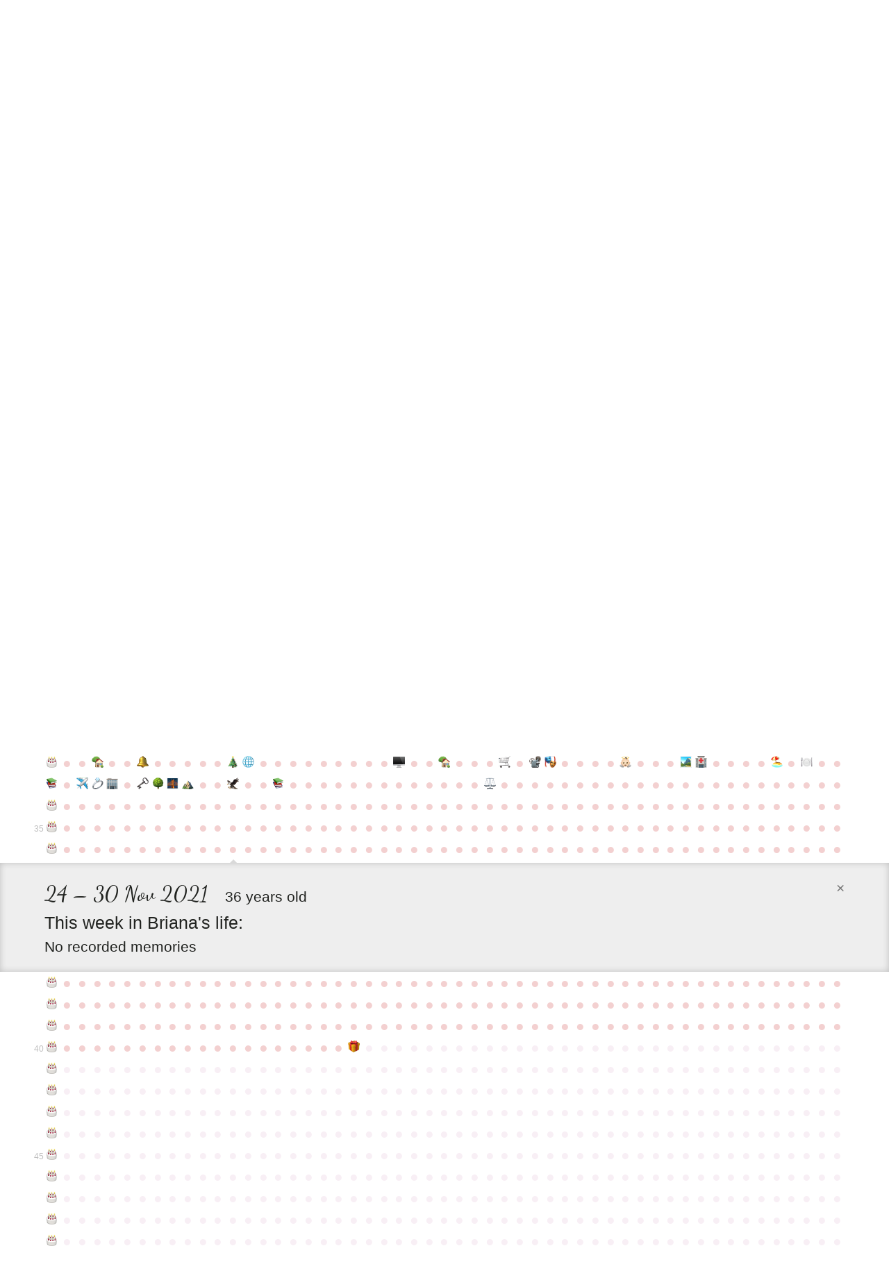

--- FILE ---
content_type: text/html; charset=utf-8
request_url: https://entire.life/brianalmorgan/week/2021-11-24
body_size: 82945
content:
<!doctype html>
<html lang="en-us" data-reactroot="" data-reactid="1" data-react-checksum="2008940478"><head data-reactid="2"><title data-react-helmet="true" data-reactid="3">24 – 30 Nov 2021 • Briana Morgan • A Life </title><meta data-react-helmet="true" charset="utf-8" data-reactid="4"/><meta data-react-helmet="true" property="og:site_name" content="Entire.Life" data-reactid="5"/><meta data-react-helmet="true" property="og:image" content="https://entire.life/social-share-2.jpg" data-reactid="6"/><meta data-react-helmet="true" property="og:locale" content="en_US" data-reactid="7"/><meta data-react-helmet="true" property="twitter:card" content="summary" data-reactid="8"/><meta data-react-helmet="true" property="twitter:site" content="@yourentirelife" data-reactid="9"/><meta data-react-helmet="true" property="twitter:creator" content="@chadoh" data-reactid="10"/><meta data-react-helmet="true" property="twitter:image" content="https://entire.life/social-share-2.jpg" data-reactid="11"/><meta data-react-helmet="true" name="description" content="Briana Morgan is using Entire.Life to document the past and live into a more beautiful future. Free symbolic life chart for all who wish to join in!" data-reactid="12"/><meta data-react-helmet="true" property="og:description" content="Briana Morgan is using Entire.Life to document the past and live into a more beautiful future. Free symbolic life chart for all who wish to join in!" data-reactid="13"/><meta data-react-helmet="true" property="twitter:description" content="Briana Morgan is using Entire.Life to document the past and live into a more beautiful future. Free symbolic life chart for all who wish to join in!" data-reactid="14"/><meta data-react-helmet="true" property="og:title" content="24 – 30 Nov 2021 • Briana Morgan • A Life " data-reactid="15"/><meta data-react-helmet="true" property="twitter:title" content="24 – 30 Nov 2021 • Briana Morgan • A Life " data-reactid="16"/><link rel="shortcut icon" href="/favicon.ico" data-reactid="17"/><meta name="viewport" content="width=device-width, initial-scale=1" data-reactid="18"/><link href="/dist/main-23dac33928648f0f4e93.css" rel="stylesheet" type="text/css" charset="UTF-8" data-reactid="19"/></head><body data-reactid="20"><div id="content" data-reactid="21"><div class="_3sz-Jorbvi2LDO38TpQcMl" data-reactroot="" data-reactid="1" data-react-checksum="-1148744125"><!-- react-empty: 2 --><div data-reactid="3"><!-- react-empty: 4 --><div data-reactid="5"><div data-reactid="6"></div><div class="_3OLgemDirCd2L_er7F4b0_" style="position:absolute;" data-reactid="7"><nav class="_1rLUcWpe1Lr7skTn6pJmBK containerWide" data-reactid="8"><div class="_3GgCeBPEhDgaoUYmcqXG3b" style="top:1.5em;" data-reactid="9"><span data-reactid="10"><!-- react-text: 11 -->Already have an account?<!-- /react-text --><!-- react-text: 12 --> <!-- /react-text --><a href="#auth0" data-reactid="13">Sign in</a><!-- react-text: 14 -->.<!-- /react-text --></span></div><a class="_1BxFm3Eu4jYYmKODEUzqhd" style="float:left;padding:1.4em 1em 0 0;height:59px;" href="/" data-reactid="15"><img src="[data-uri]" alt="Entire.Life" class="JfPsmUHhheknrLaTdkKp_" data-reactid="16"/></a><h1 class="brand" data-reactid="17">Briana Morgan</h1></nav></div></div><div class="qh_12upJzMceJhQS8Xtdi" data-reactid="18"><div class="year-wrap" data-reactid="19"><div class="containerWide _2uIyHQk7KIdnbykTGiJp0u _18zfo6MTUV_cfm3vLJcojE" data-reactid="20"><div class="krc0gHlbvrXQ7zEvYm1YJ" data-reactid="21"><small class="_3EjU5AMvV7QZ6u6DacHwZJ" data-reactid="22">0</small><a class="_2MTwus4CLu2E_2jSx8JzFz" title="Week of Sun Sep 01 1985: It&#x27;s a baby!" href="/brianalmorgan/week/1985-09-01" data-reactid="23"><span class="emoji-mart-emoji" data-reactid="24"><span style="width:17px;height:17px;display:inline-block;background-image:url(https://unpkg.com/emoji-datasource-apple@^3.0.0/img/apple/sheets/64.png);background-size:4900%;background-position:31.250000000000004% 39.583333333333336%;" data-reactid="25"></span></span></a><a class="_2MTwus4CLu2E_2jSx8JzFz" title="Week of Sun Sep 08 1985" href="/brianalmorgan/week/1985-09-08" data-reactid="26"><!-- react-text: 27 -->●<!-- /react-text --></a><a class="_2MTwus4CLu2E_2jSx8JzFz" title="Week of Sun Sep 15 1985" href="/brianalmorgan/week/1985-09-15" data-reactid="28"><!-- react-text: 29 -->●<!-- /react-text --></a><a class="_2MTwus4CLu2E_2jSx8JzFz" title="Week of Sun Sep 22 1985" href="/brianalmorgan/week/1985-09-22" data-reactid="30"><!-- react-text: 31 -->●<!-- /react-text --></a><a class="_2MTwus4CLu2E_2jSx8JzFz" title="Week of Sun Sep 29 1985" href="/brianalmorgan/week/1985-09-29" data-reactid="32"><!-- react-text: 33 -->●<!-- /react-text --></a><a class="_2MTwus4CLu2E_2jSx8JzFz" title="Week of Sun Oct 06 1985" href="/brianalmorgan/week/1985-10-06" data-reactid="34"><!-- react-text: 35 -->●<!-- /react-text --></a><a class="_2MTwus4CLu2E_2jSx8JzFz" title="Week of Sun Oct 13 1985" href="/brianalmorgan/week/1985-10-13" data-reactid="36"><!-- react-text: 37 -->●<!-- /react-text --></a><a class="_2MTwus4CLu2E_2jSx8JzFz" title="Week of Sun Oct 20 1985" href="/brianalmorgan/week/1985-10-20" data-reactid="38"><!-- react-text: 39 -->●<!-- /react-text --></a><a class="_2MTwus4CLu2E_2jSx8JzFz" title="Week of Sun Oct 27 1985" href="/brianalmorgan/week/1985-10-27" data-reactid="40"><!-- react-text: 41 -->●<!-- /react-text --></a><a class="_2MTwus4CLu2E_2jSx8JzFz" title="Week of Sun Nov 03 1985" href="/brianalmorgan/week/1985-11-03" data-reactid="42"><!-- react-text: 43 -->●<!-- /react-text --></a><a class="_2MTwus4CLu2E_2jSx8JzFz" title="Week of Sun Nov 10 1985" href="/brianalmorgan/week/1985-11-10" data-reactid="44"><!-- react-text: 45 -->●<!-- /react-text --></a><a class="_2MTwus4CLu2E_2jSx8JzFz" title="Week of Sun Nov 17 1985" href="/brianalmorgan/week/1985-11-17" data-reactid="46"><!-- react-text: 47 -->●<!-- /react-text --></a><a class="_2MTwus4CLu2E_2jSx8JzFz" title="Week of Sun Nov 24 1985" href="/brianalmorgan/week/1985-11-24" data-reactid="48"><!-- react-text: 49 -->●<!-- /react-text --></a><a class="_2MTwus4CLu2E_2jSx8JzFz" title="Week of Sun Dec 01 1985" href="/brianalmorgan/week/1985-12-01" data-reactid="50"><!-- react-text: 51 -->●<!-- /react-text --></a><a class="_2MTwus4CLu2E_2jSx8JzFz" title="Week of Sun Dec 08 1985" href="/brianalmorgan/week/1985-12-08" data-reactid="52"><!-- react-text: 53 -->●<!-- /react-text --></a><a class="_2MTwus4CLu2E_2jSx8JzFz" title="Week of Sun Dec 15 1985" href="/brianalmorgan/week/1985-12-15" data-reactid="54"><!-- react-text: 55 -->●<!-- /react-text --></a><a class="_2MTwus4CLu2E_2jSx8JzFz" title="Week of Sun Dec 22 1985" href="/brianalmorgan/week/1985-12-22" data-reactid="56"><!-- react-text: 57 -->●<!-- /react-text --></a><a class="_2MTwus4CLu2E_2jSx8JzFz" title="Week of Sun Dec 29 1985" href="/brianalmorgan/week/1985-12-29" data-reactid="58"><!-- react-text: 59 -->●<!-- /react-text --></a><a class="_2MTwus4CLu2E_2jSx8JzFz" title="Week of Sun Jan 05 1986" href="/brianalmorgan/week/1986-01-05" data-reactid="60"><!-- react-text: 61 -->●<!-- /react-text --></a><a class="_2MTwus4CLu2E_2jSx8JzFz" title="Week of Sun Jan 12 1986" href="/brianalmorgan/week/1986-01-12" data-reactid="62"><!-- react-text: 63 -->●<!-- /react-text --></a><a class="_2MTwus4CLu2E_2jSx8JzFz" title="Week of Sun Jan 19 1986" href="/brianalmorgan/week/1986-01-19" data-reactid="64"><!-- react-text: 65 -->●<!-- /react-text --></a><a class="_2MTwus4CLu2E_2jSx8JzFz" title="Week of Sun Jan 26 1986" href="/brianalmorgan/week/1986-01-26" data-reactid="66"><!-- react-text: 67 -->●<!-- /react-text --></a><a class="_2MTwus4CLu2E_2jSx8JzFz" title="Week of Sun Feb 02 1986" href="/brianalmorgan/week/1986-02-02" data-reactid="68"><!-- react-text: 69 -->●<!-- /react-text --></a><a class="_2MTwus4CLu2E_2jSx8JzFz" title="Week of Sun Feb 09 1986" href="/brianalmorgan/week/1986-02-09" data-reactid="70"><!-- react-text: 71 -->●<!-- /react-text --></a><a class="_2MTwus4CLu2E_2jSx8JzFz" title="Week of Sun Feb 16 1986" href="/brianalmorgan/week/1986-02-16" data-reactid="72"><!-- react-text: 73 -->●<!-- /react-text --></a><a class="_2MTwus4CLu2E_2jSx8JzFz" title="Week of Sun Feb 23 1986" href="/brianalmorgan/week/1986-02-23" data-reactid="74"><!-- react-text: 75 -->●<!-- /react-text --></a><a class="_2MTwus4CLu2E_2jSx8JzFz" title="Week of Sun Mar 02 1986" href="/brianalmorgan/week/1986-03-02" data-reactid="76"><!-- react-text: 77 -->●<!-- /react-text --></a><a class="_2MTwus4CLu2E_2jSx8JzFz" title="Week of Sun Mar 09 1986" href="/brianalmorgan/week/1986-03-09" data-reactid="78"><!-- react-text: 79 -->●<!-- /react-text --></a><a class="_2MTwus4CLu2E_2jSx8JzFz" title="Week of Sun Mar 16 1986" href="/brianalmorgan/week/1986-03-16" data-reactid="80"><!-- react-text: 81 -->●<!-- /react-text --></a><a class="_2MTwus4CLu2E_2jSx8JzFz" title="Week of Sun Mar 23 1986" href="/brianalmorgan/week/1986-03-23" data-reactid="82"><!-- react-text: 83 -->●<!-- /react-text --></a><a class="_2MTwus4CLu2E_2jSx8JzFz" title="Week of Sun Mar 30 1986" href="/brianalmorgan/week/1986-03-30" data-reactid="84"><!-- react-text: 85 -->●<!-- /react-text --></a><a class="_2MTwus4CLu2E_2jSx8JzFz" title="Week of Sun Apr 06 1986" href="/brianalmorgan/week/1986-04-06" data-reactid="86"><!-- react-text: 87 -->●<!-- /react-text --></a><a class="_2MTwus4CLu2E_2jSx8JzFz" title="Week of Sun Apr 13 1986" href="/brianalmorgan/week/1986-04-13" data-reactid="88"><!-- react-text: 89 -->●<!-- /react-text --></a><a class="_2MTwus4CLu2E_2jSx8JzFz" title="Week of Sun Apr 20 1986" href="/brianalmorgan/week/1986-04-20" data-reactid="90"><!-- react-text: 91 -->●<!-- /react-text --></a><a class="_2MTwus4CLu2E_2jSx8JzFz" title="Week of Sun Apr 27 1986" href="/brianalmorgan/week/1986-04-27" data-reactid="92"><!-- react-text: 93 -->●<!-- /react-text --></a><a class="_2MTwus4CLu2E_2jSx8JzFz" title="Week of Sun May 04 1986" href="/brianalmorgan/week/1986-05-04" data-reactid="94"><!-- react-text: 95 -->●<!-- /react-text --></a><a class="_2MTwus4CLu2E_2jSx8JzFz" title="Week of Sun May 11 1986" href="/brianalmorgan/week/1986-05-11" data-reactid="96"><!-- react-text: 97 -->●<!-- /react-text --></a><a class="_2MTwus4CLu2E_2jSx8JzFz" title="Week of Sun May 18 1986" href="/brianalmorgan/week/1986-05-18" data-reactid="98"><!-- react-text: 99 -->●<!-- /react-text --></a><a class="_2MTwus4CLu2E_2jSx8JzFz" title="Week of Sun May 25 1986" href="/brianalmorgan/week/1986-05-25" data-reactid="100"><!-- react-text: 101 -->●<!-- /react-text --></a><a class="_2MTwus4CLu2E_2jSx8JzFz" title="Week of Sun Jun 01 1986" href="/brianalmorgan/week/1986-06-01" data-reactid="102"><!-- react-text: 103 -->●<!-- /react-text --></a><a class="_2MTwus4CLu2E_2jSx8JzFz" title="Week of Sun Jun 08 1986" href="/brianalmorgan/week/1986-06-08" data-reactid="104"><!-- react-text: 105 -->●<!-- /react-text --></a><a class="_2MTwus4CLu2E_2jSx8JzFz" title="Week of Sun Jun 15 1986" href="/brianalmorgan/week/1986-06-15" data-reactid="106"><!-- react-text: 107 -->●<!-- /react-text --></a><a class="_2MTwus4CLu2E_2jSx8JzFz" title="Week of Sun Jun 22 1986" href="/brianalmorgan/week/1986-06-22" data-reactid="108"><!-- react-text: 109 -->●<!-- /react-text --></a><a class="_2MTwus4CLu2E_2jSx8JzFz" title="Week of Sun Jun 29 1986" href="/brianalmorgan/week/1986-06-29" data-reactid="110"><!-- react-text: 111 -->●<!-- /react-text --></a><a class="_2MTwus4CLu2E_2jSx8JzFz" title="Week of Sun Jul 06 1986" href="/brianalmorgan/week/1986-07-06" data-reactid="112"><!-- react-text: 113 -->●<!-- /react-text --></a><a class="_2MTwus4CLu2E_2jSx8JzFz" title="Week of Sun Jul 13 1986" href="/brianalmorgan/week/1986-07-13" data-reactid="114"><!-- react-text: 115 -->●<!-- /react-text --></a><a class="_2MTwus4CLu2E_2jSx8JzFz" title="Week of Sun Jul 20 1986" href="/brianalmorgan/week/1986-07-20" data-reactid="116"><!-- react-text: 117 -->●<!-- /react-text --></a><a class="_2MTwus4CLu2E_2jSx8JzFz" title="Week of Sun Jul 27 1986" href="/brianalmorgan/week/1986-07-27" data-reactid="118"><!-- react-text: 119 -->●<!-- /react-text --></a><a class="_2MTwus4CLu2E_2jSx8JzFz" title="Week of Sun Aug 03 1986" href="/brianalmorgan/week/1986-08-03" data-reactid="120"><!-- react-text: 121 -->●<!-- /react-text --></a><a class="_2MTwus4CLu2E_2jSx8JzFz" title="Week of Sun Aug 10 1986" href="/brianalmorgan/week/1986-08-10" data-reactid="122"><!-- react-text: 123 -->●<!-- /react-text --></a><a class="_2MTwus4CLu2E_2jSx8JzFz" title="Week of Sun Aug 17 1986" href="/brianalmorgan/week/1986-08-17" data-reactid="124"><!-- react-text: 125 -->●<!-- /react-text --></a><a class="_2MTwus4CLu2E_2jSx8JzFz" title="Week of Sun Aug 24 1986" href="/brianalmorgan/week/1986-08-24" data-reactid="126"><!-- react-text: 127 -->●<!-- /react-text --></a><a class="_2MTwus4CLu2E_2jSx8JzFz" title="Week of Sun Aug 31 1986" href="/brianalmorgan/week/1986-08-31" data-reactid="128"><!-- react-text: 129 -->●<!-- /react-text --></a></div></div></div><div class="year-wrap" data-reactid="130"><div class="containerWide _2uIyHQk7KIdnbykTGiJp0u _18zfo6MTUV_cfm3vLJcojE" data-reactid="131"><div class="krc0gHlbvrXQ7zEvYm1YJ" data-reactid="132"><small class="_3EjU5AMvV7QZ6u6DacHwZJ" data-reactid="133"></small><a class="_2MTwus4CLu2E_2jSx8JzFz" title="Week of Mon Sep 01 1986: Happy Birthday #1" href="/brianalmorgan/week/1986-09-01" data-reactid="134"><span class="emoji-mart-emoji" data-reactid="135"><span style="width:17px;height:17px;display:inline-block;background-image:url(https://unpkg.com/emoji-datasource-apple@^3.0.0/img/apple/sheets/64.png);background-size:4900%;background-position:14.583333333333334% 29.166666666666668%;" data-reactid="136"></span></span></a><a class="_2MTwus4CLu2E_2jSx8JzFz" title="Week of Mon Sep 08 1986" href="/brianalmorgan/week/1986-09-08" data-reactid="137"><!-- react-text: 138 -->●<!-- /react-text --></a><a class="_2MTwus4CLu2E_2jSx8JzFz" title="Week of Mon Sep 15 1986" href="/brianalmorgan/week/1986-09-15" data-reactid="139"><!-- react-text: 140 -->●<!-- /react-text --></a><a class="_2MTwus4CLu2E_2jSx8JzFz" title="Week of Mon Sep 22 1986" href="/brianalmorgan/week/1986-09-22" data-reactid="141"><!-- react-text: 142 -->●<!-- /react-text --></a><a class="_2MTwus4CLu2E_2jSx8JzFz" title="Week of Mon Sep 29 1986" href="/brianalmorgan/week/1986-09-29" data-reactid="143"><!-- react-text: 144 -->●<!-- /react-text --></a><a class="_2MTwus4CLu2E_2jSx8JzFz" title="Week of Mon Oct 06 1986" href="/brianalmorgan/week/1986-10-06" data-reactid="145"><!-- react-text: 146 -->●<!-- /react-text --></a><a class="_2MTwus4CLu2E_2jSx8JzFz" title="Week of Mon Oct 13 1986" href="/brianalmorgan/week/1986-10-13" data-reactid="147"><!-- react-text: 148 -->●<!-- /react-text --></a><a class="_2MTwus4CLu2E_2jSx8JzFz" title="Week of Mon Oct 20 1986" href="/brianalmorgan/week/1986-10-20" data-reactid="149"><!-- react-text: 150 -->●<!-- /react-text --></a><a class="_2MTwus4CLu2E_2jSx8JzFz" title="Week of Mon Oct 27 1986" href="/brianalmorgan/week/1986-10-27" data-reactid="151"><!-- react-text: 152 -->●<!-- /react-text --></a><a class="_2MTwus4CLu2E_2jSx8JzFz" title="Week of Mon Nov 03 1986" href="/brianalmorgan/week/1986-11-03" data-reactid="153"><!-- react-text: 154 -->●<!-- /react-text --></a><a class="_2MTwus4CLu2E_2jSx8JzFz" title="Week of Mon Nov 10 1986" href="/brianalmorgan/week/1986-11-10" data-reactid="155"><!-- react-text: 156 -->●<!-- /react-text --></a><a class="_2MTwus4CLu2E_2jSx8JzFz" title="Week of Mon Nov 17 1986" href="/brianalmorgan/week/1986-11-17" data-reactid="157"><!-- react-text: 158 -->●<!-- /react-text --></a><a class="_2MTwus4CLu2E_2jSx8JzFz" title="Week of Mon Nov 24 1986" href="/brianalmorgan/week/1986-11-24" data-reactid="159"><!-- react-text: 160 -->●<!-- /react-text --></a><a class="_2MTwus4CLu2E_2jSx8JzFz" title="Week of Mon Dec 01 1986" href="/brianalmorgan/week/1986-12-01" data-reactid="161"><!-- react-text: 162 -->●<!-- /react-text --></a><a class="_2MTwus4CLu2E_2jSx8JzFz" title="Week of Mon Dec 08 1986" href="/brianalmorgan/week/1986-12-08" data-reactid="163"><!-- react-text: 164 -->●<!-- /react-text --></a><a class="_2MTwus4CLu2E_2jSx8JzFz" title="Week of Mon Dec 15 1986" href="/brianalmorgan/week/1986-12-15" data-reactid="165"><!-- react-text: 166 -->●<!-- /react-text --></a><a class="_2MTwus4CLu2E_2jSx8JzFz" title="Week of Mon Dec 22 1986" href="/brianalmorgan/week/1986-12-22" data-reactid="167"><!-- react-text: 168 -->●<!-- /react-text --></a><a class="_2MTwus4CLu2E_2jSx8JzFz" title="Week of Mon Dec 29 1986" href="/brianalmorgan/week/1986-12-29" data-reactid="169"><!-- react-text: 170 -->●<!-- /react-text --></a><a class="_2MTwus4CLu2E_2jSx8JzFz" title="Week of Mon Jan 05 1987" href="/brianalmorgan/week/1987-01-05" data-reactid="171"><!-- react-text: 172 -->●<!-- /react-text --></a><a class="_2MTwus4CLu2E_2jSx8JzFz" title="Week of Mon Jan 12 1987" href="/brianalmorgan/week/1987-01-12" data-reactid="173"><!-- react-text: 174 -->●<!-- /react-text --></a><a class="_2MTwus4CLu2E_2jSx8JzFz" title="Week of Mon Jan 19 1987" href="/brianalmorgan/week/1987-01-19" data-reactid="175"><!-- react-text: 176 -->●<!-- /react-text --></a><a class="_2MTwus4CLu2E_2jSx8JzFz" title="Week of Mon Jan 26 1987" href="/brianalmorgan/week/1987-01-26" data-reactid="177"><!-- react-text: 178 -->●<!-- /react-text --></a><a class="_2MTwus4CLu2E_2jSx8JzFz" title="Week of Mon Feb 02 1987" href="/brianalmorgan/week/1987-02-02" data-reactid="179"><!-- react-text: 180 -->●<!-- /react-text --></a><a class="_2MTwus4CLu2E_2jSx8JzFz" title="Week of Mon Feb 09 1987" href="/brianalmorgan/week/1987-02-09" data-reactid="181"><!-- react-text: 182 -->●<!-- /react-text --></a><a class="_2MTwus4CLu2E_2jSx8JzFz" title="Week of Mon Feb 16 1987" href="/brianalmorgan/week/1987-02-16" data-reactid="183"><!-- react-text: 184 -->●<!-- /react-text --></a><a class="_2MTwus4CLu2E_2jSx8JzFz" title="Week of Mon Feb 23 1987" href="/brianalmorgan/week/1987-02-23" data-reactid="185"><!-- react-text: 186 -->●<!-- /react-text --></a><a class="_2MTwus4CLu2E_2jSx8JzFz" title="Week of Mon Mar 02 1987" href="/brianalmorgan/week/1987-03-02" data-reactid="187"><!-- react-text: 188 -->●<!-- /react-text --></a><a class="_2MTwus4CLu2E_2jSx8JzFz" title="Week of Mon Mar 09 1987" href="/brianalmorgan/week/1987-03-09" data-reactid="189"><!-- react-text: 190 -->●<!-- /react-text --></a><a class="_2MTwus4CLu2E_2jSx8JzFz" title="Week of Mon Mar 16 1987" href="/brianalmorgan/week/1987-03-16" data-reactid="191"><!-- react-text: 192 -->●<!-- /react-text --></a><a class="_2MTwus4CLu2E_2jSx8JzFz" title="Week of Mon Mar 23 1987" href="/brianalmorgan/week/1987-03-23" data-reactid="193"><!-- react-text: 194 -->●<!-- /react-text --></a><a class="_2MTwus4CLu2E_2jSx8JzFz" title="Week of Mon Mar 30 1987" href="/brianalmorgan/week/1987-03-30" data-reactid="195"><!-- react-text: 196 -->●<!-- /react-text --></a><a class="_2MTwus4CLu2E_2jSx8JzFz" title="Week of Mon Apr 06 1987" href="/brianalmorgan/week/1987-04-06" data-reactid="197"><!-- react-text: 198 -->●<!-- /react-text --></a><a class="_2MTwus4CLu2E_2jSx8JzFz" title="Week of Mon Apr 13 1987" href="/brianalmorgan/week/1987-04-13" data-reactid="199"><!-- react-text: 200 -->●<!-- /react-text --></a><a class="_2MTwus4CLu2E_2jSx8JzFz" title="Week of Mon Apr 20 1987" href="/brianalmorgan/week/1987-04-20" data-reactid="201"><!-- react-text: 202 -->●<!-- /react-text --></a><a class="_2MTwus4CLu2E_2jSx8JzFz" title="Week of Mon Apr 27 1987" href="/brianalmorgan/week/1987-04-27" data-reactid="203"><!-- react-text: 204 -->●<!-- /react-text --></a><a class="_2MTwus4CLu2E_2jSx8JzFz" title="Week of Mon May 04 1987" href="/brianalmorgan/week/1987-05-04" data-reactid="205"><!-- react-text: 206 -->●<!-- /react-text --></a><a class="_2MTwus4CLu2E_2jSx8JzFz" title="Week of Mon May 11 1987" href="/brianalmorgan/week/1987-05-11" data-reactid="207"><!-- react-text: 208 -->●<!-- /react-text --></a><a class="_2MTwus4CLu2E_2jSx8JzFz" title="Week of Mon May 18 1987" href="/brianalmorgan/week/1987-05-18" data-reactid="209"><!-- react-text: 210 -->●<!-- /react-text --></a><a class="_2MTwus4CLu2E_2jSx8JzFz" title="Week of Mon May 25 1987" href="/brianalmorgan/week/1987-05-25" data-reactid="211"><!-- react-text: 212 -->●<!-- /react-text --></a><a class="_2MTwus4CLu2E_2jSx8JzFz" title="Week of Mon Jun 01 1987" href="/brianalmorgan/week/1987-06-01" data-reactid="213"><!-- react-text: 214 -->●<!-- /react-text --></a><a class="_2MTwus4CLu2E_2jSx8JzFz" title="Week of Mon Jun 08 1987" href="/brianalmorgan/week/1987-06-08" data-reactid="215"><!-- react-text: 216 -->●<!-- /react-text --></a><a class="_2MTwus4CLu2E_2jSx8JzFz" title="Week of Mon Jun 15 1987" href="/brianalmorgan/week/1987-06-15" data-reactid="217"><!-- react-text: 218 -->●<!-- /react-text --></a><a class="_2MTwus4CLu2E_2jSx8JzFz" title="Week of Mon Jun 22 1987" href="/brianalmorgan/week/1987-06-22" data-reactid="219"><!-- react-text: 220 -->●<!-- /react-text --></a><a class="_2MTwus4CLu2E_2jSx8JzFz" title="Week of Mon Jun 29 1987" href="/brianalmorgan/week/1987-06-29" data-reactid="221"><!-- react-text: 222 -->●<!-- /react-text --></a><a class="_2MTwus4CLu2E_2jSx8JzFz" title="Week of Mon Jul 06 1987" href="/brianalmorgan/week/1987-07-06" data-reactid="223"><!-- react-text: 224 -->●<!-- /react-text --></a><a class="_2MTwus4CLu2E_2jSx8JzFz" title="Week of Mon Jul 13 1987" href="/brianalmorgan/week/1987-07-13" data-reactid="225"><!-- react-text: 226 -->●<!-- /react-text --></a><a class="_2MTwus4CLu2E_2jSx8JzFz" title="Week of Mon Jul 20 1987" href="/brianalmorgan/week/1987-07-20" data-reactid="227"><!-- react-text: 228 -->●<!-- /react-text --></a><a class="_2MTwus4CLu2E_2jSx8JzFz" title="Week of Mon Jul 27 1987" href="/brianalmorgan/week/1987-07-27" data-reactid="229"><!-- react-text: 230 -->●<!-- /react-text --></a><a class="_2MTwus4CLu2E_2jSx8JzFz" title="Week of Mon Aug 03 1987" href="/brianalmorgan/week/1987-08-03" data-reactid="231"><!-- react-text: 232 -->●<!-- /react-text --></a><a class="_2MTwus4CLu2E_2jSx8JzFz" title="Week of Mon Aug 10 1987" href="/brianalmorgan/week/1987-08-10" data-reactid="233"><!-- react-text: 234 -->●<!-- /react-text --></a><a class="_2MTwus4CLu2E_2jSx8JzFz" title="Week of Mon Aug 17 1987" href="/brianalmorgan/week/1987-08-17" data-reactid="235"><!-- react-text: 236 -->●<!-- /react-text --></a><a class="_2MTwus4CLu2E_2jSx8JzFz" title="Week of Mon Aug 24 1987" href="/brianalmorgan/week/1987-08-24" data-reactid="237"><!-- react-text: 238 -->●<!-- /react-text --></a><a class="_2MTwus4CLu2E_2jSx8JzFz" title="Week of Mon Aug 31 1987" href="/brianalmorgan/week/1987-08-31" data-reactid="239"><!-- react-text: 240 -->●<!-- /react-text --></a></div></div></div><div class="year-wrap" data-reactid="241"><div class="containerWide _2uIyHQk7KIdnbykTGiJp0u _18zfo6MTUV_cfm3vLJcojE" data-reactid="242"><div class="krc0gHlbvrXQ7zEvYm1YJ" data-reactid="243"><small class="_3EjU5AMvV7QZ6u6DacHwZJ" data-reactid="244"></small><a class="_2MTwus4CLu2E_2jSx8JzFz" title="Week of Tue Sep 01 1987: Happy Birthday #2" href="/brianalmorgan/week/1987-09-01" data-reactid="245"><span class="emoji-mart-emoji" data-reactid="246"><span style="width:17px;height:17px;display:inline-block;background-image:url(https://unpkg.com/emoji-datasource-apple@^3.0.0/img/apple/sheets/64.png);background-size:4900%;background-position:14.583333333333334% 29.166666666666668%;" data-reactid="247"></span></span></a><a class="_2MTwus4CLu2E_2jSx8JzFz" title="Week of Tue Sep 08 1987" href="/brianalmorgan/week/1987-09-08" data-reactid="248"><!-- react-text: 249 -->●<!-- /react-text --></a><a class="_2MTwus4CLu2E_2jSx8JzFz" title="Week of Tue Sep 15 1987" href="/brianalmorgan/week/1987-09-15" data-reactid="250"><!-- react-text: 251 -->●<!-- /react-text --></a><a class="_2MTwus4CLu2E_2jSx8JzFz" title="Week of Tue Sep 22 1987" href="/brianalmorgan/week/1987-09-22" data-reactid="252"><!-- react-text: 253 -->●<!-- /react-text --></a><a class="_2MTwus4CLu2E_2jSx8JzFz" title="Week of Tue Sep 29 1987" href="/brianalmorgan/week/1987-09-29" data-reactid="254"><!-- react-text: 255 -->●<!-- /react-text --></a><a class="_2MTwus4CLu2E_2jSx8JzFz" title="Week of Tue Oct 06 1987" href="/brianalmorgan/week/1987-10-06" data-reactid="256"><!-- react-text: 257 -->●<!-- /react-text --></a><a class="_2MTwus4CLu2E_2jSx8JzFz" title="Week of Tue Oct 13 1987" href="/brianalmorgan/week/1987-10-13" data-reactid="258"><!-- react-text: 259 -->●<!-- /react-text --></a><a class="_2MTwus4CLu2E_2jSx8JzFz" title="Week of Tue Oct 20 1987" href="/brianalmorgan/week/1987-10-20" data-reactid="260"><!-- react-text: 261 -->●<!-- /react-text --></a><a class="_2MTwus4CLu2E_2jSx8JzFz" title="Week of Tue Oct 27 1987" href="/brianalmorgan/week/1987-10-27" data-reactid="262"><!-- react-text: 263 -->●<!-- /react-text --></a><a class="_2MTwus4CLu2E_2jSx8JzFz" title="Week of Tue Nov 03 1987" href="/brianalmorgan/week/1987-11-03" data-reactid="264"><!-- react-text: 265 -->●<!-- /react-text --></a><a class="_2MTwus4CLu2E_2jSx8JzFz" title="Week of Tue Nov 10 1987" href="/brianalmorgan/week/1987-11-10" data-reactid="266"><!-- react-text: 267 -->●<!-- /react-text --></a><a class="_2MTwus4CLu2E_2jSx8JzFz" title="Week of Tue Nov 17 1987" href="/brianalmorgan/week/1987-11-17" data-reactid="268"><!-- react-text: 269 -->●<!-- /react-text --></a><a class="_2MTwus4CLu2E_2jSx8JzFz" title="Week of Tue Nov 24 1987" href="/brianalmorgan/week/1987-11-24" data-reactid="270"><!-- react-text: 271 -->●<!-- /react-text --></a><a class="_2MTwus4CLu2E_2jSx8JzFz" title="Week of Tue Dec 01 1987" href="/brianalmorgan/week/1987-12-01" data-reactid="272"><!-- react-text: 273 -->●<!-- /react-text --></a><a class="_2MTwus4CLu2E_2jSx8JzFz" title="Week of Tue Dec 08 1987" href="/brianalmorgan/week/1987-12-08" data-reactid="274"><!-- react-text: 275 -->●<!-- /react-text --></a><a class="_2MTwus4CLu2E_2jSx8JzFz" title="Week of Tue Dec 15 1987" href="/brianalmorgan/week/1987-12-15" data-reactid="276"><!-- react-text: 277 -->●<!-- /react-text --></a><a class="_2MTwus4CLu2E_2jSx8JzFz" title="Week of Tue Dec 22 1987" href="/brianalmorgan/week/1987-12-22" data-reactid="278"><!-- react-text: 279 -->●<!-- /react-text --></a><a class="_2MTwus4CLu2E_2jSx8JzFz" title="Week of Tue Dec 29 1987" href="/brianalmorgan/week/1987-12-29" data-reactid="280"><!-- react-text: 281 -->●<!-- /react-text --></a><a class="_2MTwus4CLu2E_2jSx8JzFz" title="Week of Tue Jan 05 1988" href="/brianalmorgan/week/1988-01-05" data-reactid="282"><!-- react-text: 283 -->●<!-- /react-text --></a><a class="_2MTwus4CLu2E_2jSx8JzFz" title="Week of Tue Jan 12 1988" href="/brianalmorgan/week/1988-01-12" data-reactid="284"><!-- react-text: 285 -->●<!-- /react-text --></a><a class="_2MTwus4CLu2E_2jSx8JzFz" title="Week of Tue Jan 19 1988" href="/brianalmorgan/week/1988-01-19" data-reactid="286"><!-- react-text: 287 -->●<!-- /react-text --></a><a class="_2MTwus4CLu2E_2jSx8JzFz" title="Week of Tue Jan 26 1988" href="/brianalmorgan/week/1988-01-26" data-reactid="288"><!-- react-text: 289 -->●<!-- /react-text --></a><a class="_2MTwus4CLu2E_2jSx8JzFz" title="Week of Tue Feb 02 1988" href="/brianalmorgan/week/1988-02-02" data-reactid="290"><!-- react-text: 291 -->●<!-- /react-text --></a><a class="_2MTwus4CLu2E_2jSx8JzFz" title="Week of Tue Feb 09 1988" href="/brianalmorgan/week/1988-02-09" data-reactid="292"><!-- react-text: 293 -->●<!-- /react-text --></a><a class="_2MTwus4CLu2E_2jSx8JzFz" title="Week of Tue Feb 16 1988" href="/brianalmorgan/week/1988-02-16" data-reactid="294"><!-- react-text: 295 -->●<!-- /react-text --></a><a class="_2MTwus4CLu2E_2jSx8JzFz" title="Week of Tue Feb 23 1988" href="/brianalmorgan/week/1988-02-23" data-reactid="296"><!-- react-text: 297 -->●<!-- /react-text --></a><a class="_2MTwus4CLu2E_2jSx8JzFz" title="Week of Tue Mar 01 1988" href="/brianalmorgan/week/1988-03-01" data-reactid="298"><!-- react-text: 299 -->●<!-- /react-text --></a><a class="_2MTwus4CLu2E_2jSx8JzFz" title="Week of Tue Mar 08 1988" href="/brianalmorgan/week/1988-03-08" data-reactid="300"><!-- react-text: 301 -->●<!-- /react-text --></a><a class="_2MTwus4CLu2E_2jSx8JzFz" title="Week of Tue Mar 15 1988" href="/brianalmorgan/week/1988-03-15" data-reactid="302"><!-- react-text: 303 -->●<!-- /react-text --></a><a class="_2MTwus4CLu2E_2jSx8JzFz" title="Week of Tue Mar 22 1988" href="/brianalmorgan/week/1988-03-22" data-reactid="304"><!-- react-text: 305 -->●<!-- /react-text --></a><a class="_2MTwus4CLu2E_2jSx8JzFz" title="Week of Tue Mar 29 1988" href="/brianalmorgan/week/1988-03-29" data-reactid="306"><!-- react-text: 307 -->●<!-- /react-text --></a><a class="_2MTwus4CLu2E_2jSx8JzFz" title="Week of Tue Apr 05 1988" href="/brianalmorgan/week/1988-04-05" data-reactid="308"><!-- react-text: 309 -->●<!-- /react-text --></a><a class="_2MTwus4CLu2E_2jSx8JzFz" title="Week of Tue Apr 12 1988" href="/brianalmorgan/week/1988-04-12" data-reactid="310"><!-- react-text: 311 -->●<!-- /react-text --></a><a class="_2MTwus4CLu2E_2jSx8JzFz" title="Week of Tue Apr 19 1988" href="/brianalmorgan/week/1988-04-19" data-reactid="312"><!-- react-text: 313 -->●<!-- /react-text --></a><a class="_2MTwus4CLu2E_2jSx8JzFz" title="Week of Tue Apr 26 1988" href="/brianalmorgan/week/1988-04-26" data-reactid="314"><!-- react-text: 315 -->●<!-- /react-text --></a><a class="_2MTwus4CLu2E_2jSx8JzFz" title="Week of Tue May 03 1988" href="/brianalmorgan/week/1988-05-03" data-reactid="316"><!-- react-text: 317 -->●<!-- /react-text --></a><a class="_2MTwus4CLu2E_2jSx8JzFz" title="Week of Tue May 10 1988" href="/brianalmorgan/week/1988-05-10" data-reactid="318"><!-- react-text: 319 -->●<!-- /react-text --></a><a class="_2MTwus4CLu2E_2jSx8JzFz" title="Week of Tue May 17 1988" href="/brianalmorgan/week/1988-05-17" data-reactid="320"><!-- react-text: 321 -->●<!-- /react-text --></a><a class="_2MTwus4CLu2E_2jSx8JzFz" title="Week of Tue May 24 1988" href="/brianalmorgan/week/1988-05-24" data-reactid="322"><!-- react-text: 323 -->●<!-- /react-text --></a><a class="_2MTwus4CLu2E_2jSx8JzFz" title="Week of Tue May 31 1988" href="/brianalmorgan/week/1988-05-31" data-reactid="324"><!-- react-text: 325 -->●<!-- /react-text --></a><a class="_2MTwus4CLu2E_2jSx8JzFz" title="Week of Tue Jun 07 1988" href="/brianalmorgan/week/1988-06-07" data-reactid="326"><!-- react-text: 327 -->●<!-- /react-text --></a><a class="_2MTwus4CLu2E_2jSx8JzFz" title="Week of Tue Jun 14 1988" href="/brianalmorgan/week/1988-06-14" data-reactid="328"><!-- react-text: 329 -->●<!-- /react-text --></a><a class="_2MTwus4CLu2E_2jSx8JzFz" title="Week of Tue Jun 21 1988" href="/brianalmorgan/week/1988-06-21" data-reactid="330"><!-- react-text: 331 -->●<!-- /react-text --></a><a class="_2MTwus4CLu2E_2jSx8JzFz" title="Week of Tue Jun 28 1988" href="/brianalmorgan/week/1988-06-28" data-reactid="332"><!-- react-text: 333 -->●<!-- /react-text --></a><a class="_2MTwus4CLu2E_2jSx8JzFz" title="Week of Tue Jul 05 1988" href="/brianalmorgan/week/1988-07-05" data-reactid="334"><!-- react-text: 335 -->●<!-- /react-text --></a><a class="_2MTwus4CLu2E_2jSx8JzFz" title="Week of Tue Jul 12 1988" href="/brianalmorgan/week/1988-07-12" data-reactid="336"><!-- react-text: 337 -->●<!-- /react-text --></a><a class="_2MTwus4CLu2E_2jSx8JzFz" title="Week of Tue Jul 19 1988" href="/brianalmorgan/week/1988-07-19" data-reactid="338"><!-- react-text: 339 -->●<!-- /react-text --></a><a class="_2MTwus4CLu2E_2jSx8JzFz" title="Week of Tue Jul 26 1988" href="/brianalmorgan/week/1988-07-26" data-reactid="340"><!-- react-text: 341 -->●<!-- /react-text --></a><a class="_2MTwus4CLu2E_2jSx8JzFz" title="Week of Tue Aug 02 1988" href="/brianalmorgan/week/1988-08-02" data-reactid="342"><!-- react-text: 343 -->●<!-- /react-text --></a><a class="_2MTwus4CLu2E_2jSx8JzFz" title="Week of Tue Aug 09 1988" href="/brianalmorgan/week/1988-08-09" data-reactid="344"><!-- react-text: 345 -->●<!-- /react-text --></a><a class="_2MTwus4CLu2E_2jSx8JzFz" title="Week of Tue Aug 16 1988" href="/brianalmorgan/week/1988-08-16" data-reactid="346"><!-- react-text: 347 -->●<!-- /react-text --></a><a class="_2MTwus4CLu2E_2jSx8JzFz" title="Week of Tue Aug 23 1988" href="/brianalmorgan/week/1988-08-23" data-reactid="348"><!-- react-text: 349 -->●<!-- /react-text --></a><a class="_2MTwus4CLu2E_2jSx8JzFz" title="Week of Tue Aug 30 1988" href="/brianalmorgan/week/1988-08-30" data-reactid="350"><!-- react-text: 351 -->●<!-- /react-text --></a></div></div></div><div class="year-wrap" data-reactid="352"><div class="containerWide _2uIyHQk7KIdnbykTGiJp0u _18zfo6MTUV_cfm3vLJcojE" data-reactid="353"><div class="krc0gHlbvrXQ7zEvYm1YJ" data-reactid="354"><small class="_3EjU5AMvV7QZ6u6DacHwZJ" data-reactid="355"></small><a class="_2MTwus4CLu2E_2jSx8JzFz" title="Week of Thu Sep 01 1988: Happy Birthday #3" href="/brianalmorgan/week/1988-09-01" data-reactid="356"><span class="emoji-mart-emoji" data-reactid="357"><span style="width:17px;height:17px;display:inline-block;background-image:url(https://unpkg.com/emoji-datasource-apple@^3.0.0/img/apple/sheets/64.png);background-size:4900%;background-position:14.583333333333334% 29.166666666666668%;" data-reactid="358"></span></span></a><a class="_2MTwus4CLu2E_2jSx8JzFz" title="Week of Thu Sep 08 1988" href="/brianalmorgan/week/1988-09-08" data-reactid="359"><!-- react-text: 360 -->●<!-- /react-text --></a><a class="_2MTwus4CLu2E_2jSx8JzFz" title="Week of Thu Sep 15 1988" href="/brianalmorgan/week/1988-09-15" data-reactid="361"><!-- react-text: 362 -->●<!-- /react-text --></a><a class="_2MTwus4CLu2E_2jSx8JzFz" title="Week of Thu Sep 22 1988" href="/brianalmorgan/week/1988-09-22" data-reactid="363"><!-- react-text: 364 -->●<!-- /react-text --></a><a class="_2MTwus4CLu2E_2jSx8JzFz" title="Week of Thu Sep 29 1988" href="/brianalmorgan/week/1988-09-29" data-reactid="365"><!-- react-text: 366 -->●<!-- /react-text --></a><a class="_2MTwus4CLu2E_2jSx8JzFz" title="Week of Thu Oct 06 1988" href="/brianalmorgan/week/1988-10-06" data-reactid="367"><!-- react-text: 368 -->●<!-- /react-text --></a><a class="_2MTwus4CLu2E_2jSx8JzFz" title="Week of Thu Oct 13 1988" href="/brianalmorgan/week/1988-10-13" data-reactid="369"><!-- react-text: 370 -->●<!-- /react-text --></a><a class="_2MTwus4CLu2E_2jSx8JzFz" title="Week of Thu Oct 20 1988" href="/brianalmorgan/week/1988-10-20" data-reactid="371"><!-- react-text: 372 -->●<!-- /react-text --></a><a class="_2MTwus4CLu2E_2jSx8JzFz" title="Week of Thu Oct 27 1988" href="/brianalmorgan/week/1988-10-27" data-reactid="373"><!-- react-text: 374 -->●<!-- /react-text --></a><a class="_2MTwus4CLu2E_2jSx8JzFz" title="Week of Thu Nov 03 1988" href="/brianalmorgan/week/1988-11-03" data-reactid="375"><!-- react-text: 376 -->●<!-- /react-text --></a><a class="_2MTwus4CLu2E_2jSx8JzFz" title="Week of Thu Nov 10 1988" href="/brianalmorgan/week/1988-11-10" data-reactid="377"><!-- react-text: 378 -->●<!-- /react-text --></a><a class="_2MTwus4CLu2E_2jSx8JzFz" title="Week of Thu Nov 17 1988" href="/brianalmorgan/week/1988-11-17" data-reactid="379"><!-- react-text: 380 -->●<!-- /react-text --></a><a class="_2MTwus4CLu2E_2jSx8JzFz" title="Week of Thu Nov 24 1988" href="/brianalmorgan/week/1988-11-24" data-reactid="381"><!-- react-text: 382 -->●<!-- /react-text --></a><a class="_2MTwus4CLu2E_2jSx8JzFz" title="Week of Thu Dec 01 1988" href="/brianalmorgan/week/1988-12-01" data-reactid="383"><!-- react-text: 384 -->●<!-- /react-text --></a><a class="_2MTwus4CLu2E_2jSx8JzFz" title="Week of Thu Dec 08 1988" href="/brianalmorgan/week/1988-12-08" data-reactid="385"><!-- react-text: 386 -->●<!-- /react-text --></a><a class="_2MTwus4CLu2E_2jSx8JzFz" title="Week of Thu Dec 15 1988" href="/brianalmorgan/week/1988-12-15" data-reactid="387"><!-- react-text: 388 -->●<!-- /react-text --></a><a class="_2MTwus4CLu2E_2jSx8JzFz" title="Week of Thu Dec 22 1988" href="/brianalmorgan/week/1988-12-22" data-reactid="389"><!-- react-text: 390 -->●<!-- /react-text --></a><a class="_2MTwus4CLu2E_2jSx8JzFz" title="Week of Thu Dec 29 1988" href="/brianalmorgan/week/1988-12-29" data-reactid="391"><!-- react-text: 392 -->●<!-- /react-text --></a><a class="_2MTwus4CLu2E_2jSx8JzFz" title="Week of Thu Jan 05 1989" href="/brianalmorgan/week/1989-01-05" data-reactid="393"><!-- react-text: 394 -->●<!-- /react-text --></a><a class="_2MTwus4CLu2E_2jSx8JzFz" title="Week of Thu Jan 12 1989" href="/brianalmorgan/week/1989-01-12" data-reactid="395"><!-- react-text: 396 -->●<!-- /react-text --></a><a class="_2MTwus4CLu2E_2jSx8JzFz" title="Week of Thu Jan 19 1989" href="/brianalmorgan/week/1989-01-19" data-reactid="397"><!-- react-text: 398 -->●<!-- /react-text --></a><a class="_2MTwus4CLu2E_2jSx8JzFz" title="Week of Thu Jan 26 1989" href="/brianalmorgan/week/1989-01-26" data-reactid="399"><!-- react-text: 400 -->●<!-- /react-text --></a><a class="_2MTwus4CLu2E_2jSx8JzFz" title="Week of Thu Feb 02 1989" href="/brianalmorgan/week/1989-02-02" data-reactid="401"><!-- react-text: 402 -->●<!-- /react-text --></a><a class="_2MTwus4CLu2E_2jSx8JzFz" title="Week of Thu Feb 09 1989" href="/brianalmorgan/week/1989-02-09" data-reactid="403"><!-- react-text: 404 -->●<!-- /react-text --></a><a class="_2MTwus4CLu2E_2jSx8JzFz" title="Week of Thu Feb 16 1989" href="/brianalmorgan/week/1989-02-16" data-reactid="405"><!-- react-text: 406 -->●<!-- /react-text --></a><a class="_2MTwus4CLu2E_2jSx8JzFz" title="Week of Thu Feb 23 1989" href="/brianalmorgan/week/1989-02-23" data-reactid="407"><!-- react-text: 408 -->●<!-- /react-text --></a><a class="_2MTwus4CLu2E_2jSx8JzFz" title="Week of Thu Mar 02 1989" href="/brianalmorgan/week/1989-03-02" data-reactid="409"><!-- react-text: 410 -->●<!-- /react-text --></a><a class="_2MTwus4CLu2E_2jSx8JzFz" title="Week of Thu Mar 09 1989" href="/brianalmorgan/week/1989-03-09" data-reactid="411"><!-- react-text: 412 -->●<!-- /react-text --></a><a class="_2MTwus4CLu2E_2jSx8JzFz" title="Week of Thu Mar 16 1989" href="/brianalmorgan/week/1989-03-16" data-reactid="413"><!-- react-text: 414 -->●<!-- /react-text --></a><a class="_2MTwus4CLu2E_2jSx8JzFz" title="Week of Thu Mar 23 1989" href="/brianalmorgan/week/1989-03-23" data-reactid="415"><!-- react-text: 416 -->●<!-- /react-text --></a><a class="_2MTwus4CLu2E_2jSx8JzFz" title="Week of Thu Mar 30 1989" href="/brianalmorgan/week/1989-03-30" data-reactid="417"><!-- react-text: 418 -->●<!-- /react-text --></a><a class="_2MTwus4CLu2E_2jSx8JzFz" title="Week of Thu Apr 06 1989" href="/brianalmorgan/week/1989-04-06" data-reactid="419"><!-- react-text: 420 -->●<!-- /react-text --></a><a class="_2MTwus4CLu2E_2jSx8JzFz" title="Week of Thu Apr 13 1989" href="/brianalmorgan/week/1989-04-13" data-reactid="421"><!-- react-text: 422 -->●<!-- /react-text --></a><a class="_2MTwus4CLu2E_2jSx8JzFz" title="Week of Thu Apr 20 1989" href="/brianalmorgan/week/1989-04-20" data-reactid="423"><!-- react-text: 424 -->●<!-- /react-text --></a><a class="_2MTwus4CLu2E_2jSx8JzFz" title="Week of Thu Apr 27 1989" href="/brianalmorgan/week/1989-04-27" data-reactid="425"><!-- react-text: 426 -->●<!-- /react-text --></a><a class="_2MTwus4CLu2E_2jSx8JzFz" title="Week of Thu May 04 1989" href="/brianalmorgan/week/1989-05-04" data-reactid="427"><!-- react-text: 428 -->●<!-- /react-text --></a><a class="_2MTwus4CLu2E_2jSx8JzFz" title="Week of Thu May 11 1989" href="/brianalmorgan/week/1989-05-11" data-reactid="429"><!-- react-text: 430 -->●<!-- /react-text --></a><a class="_2MTwus4CLu2E_2jSx8JzFz" title="Week of Thu May 18 1989" href="/brianalmorgan/week/1989-05-18" data-reactid="431"><!-- react-text: 432 -->●<!-- /react-text --></a><a class="_2MTwus4CLu2E_2jSx8JzFz" title="Week of Thu May 25 1989" href="/brianalmorgan/week/1989-05-25" data-reactid="433"><!-- react-text: 434 -->●<!-- /react-text --></a><a class="_2MTwus4CLu2E_2jSx8JzFz" title="Week of Thu Jun 01 1989" href="/brianalmorgan/week/1989-06-01" data-reactid="435"><!-- react-text: 436 -->●<!-- /react-text --></a><a class="_2MTwus4CLu2E_2jSx8JzFz" title="Week of Thu Jun 08 1989" href="/brianalmorgan/week/1989-06-08" data-reactid="437"><!-- react-text: 438 -->●<!-- /react-text --></a><a class="_2MTwus4CLu2E_2jSx8JzFz" title="Week of Thu Jun 15 1989" href="/brianalmorgan/week/1989-06-15" data-reactid="439"><!-- react-text: 440 -->●<!-- /react-text --></a><a class="_2MTwus4CLu2E_2jSx8JzFz" title="Week of Thu Jun 22 1989" href="/brianalmorgan/week/1989-06-22" data-reactid="441"><!-- react-text: 442 -->●<!-- /react-text --></a><a class="_2MTwus4CLu2E_2jSx8JzFz" title="Week of Thu Jun 29 1989" href="/brianalmorgan/week/1989-06-29" data-reactid="443"><!-- react-text: 444 -->●<!-- /react-text --></a><a class="_2MTwus4CLu2E_2jSx8JzFz" title="Week of Thu Jul 06 1989" href="/brianalmorgan/week/1989-07-06" data-reactid="445"><!-- react-text: 446 -->●<!-- /react-text --></a><a class="_2MTwus4CLu2E_2jSx8JzFz" title="Week of Thu Jul 13 1989" href="/brianalmorgan/week/1989-07-13" data-reactid="447"><!-- react-text: 448 -->●<!-- /react-text --></a><a class="_2MTwus4CLu2E_2jSx8JzFz" title="Week of Thu Jul 20 1989" href="/brianalmorgan/week/1989-07-20" data-reactid="449"><!-- react-text: 450 -->●<!-- /react-text --></a><a class="_2MTwus4CLu2E_2jSx8JzFz" title="Week of Thu Jul 27 1989" href="/brianalmorgan/week/1989-07-27" data-reactid="451"><!-- react-text: 452 -->●<!-- /react-text --></a><a class="_2MTwus4CLu2E_2jSx8JzFz" title="Week of Thu Aug 03 1989" href="/brianalmorgan/week/1989-08-03" data-reactid="453"><!-- react-text: 454 -->●<!-- /react-text --></a><a class="_2MTwus4CLu2E_2jSx8JzFz" title="Week of Thu Aug 10 1989" href="/brianalmorgan/week/1989-08-10" data-reactid="455"><!-- react-text: 456 -->●<!-- /react-text --></a><a class="_2MTwus4CLu2E_2jSx8JzFz" title="Week of Thu Aug 17 1989" href="/brianalmorgan/week/1989-08-17" data-reactid="457"><!-- react-text: 458 -->●<!-- /react-text --></a><a class="_2MTwus4CLu2E_2jSx8JzFz" title="Week of Thu Aug 24 1989" href="/brianalmorgan/week/1989-08-24" data-reactid="459"><!-- react-text: 460 -->●<!-- /react-text --></a><a class="_2MTwus4CLu2E_2jSx8JzFz" title="Week of Thu Aug 31 1989" href="/brianalmorgan/week/1989-08-31" data-reactid="461"><!-- react-text: 462 -->●<!-- /react-text --></a></div></div></div><div class="year-wrap" data-reactid="463"><div class="containerWide _2uIyHQk7KIdnbykTGiJp0u _18zfo6MTUV_cfm3vLJcojE" data-reactid="464"><div class="krc0gHlbvrXQ7zEvYm1YJ" data-reactid="465"><small class="_3EjU5AMvV7QZ6u6DacHwZJ" data-reactid="466"></small><a class="_2MTwus4CLu2E_2jSx8JzFz" title="Week of Fri Sep 01 1989: Happy Birthday #4" href="/brianalmorgan/week/1989-09-01" data-reactid="467"><span class="emoji-mart-emoji" data-reactid="468"><span style="width:17px;height:17px;display:inline-block;background-image:url(https://unpkg.com/emoji-datasource-apple@^3.0.0/img/apple/sheets/64.png);background-size:4900%;background-position:14.583333333333334% 29.166666666666668%;" data-reactid="469"></span></span></a><a class="_2MTwus4CLu2E_2jSx8JzFz" title="Week of Fri Sep 08 1989" href="/brianalmorgan/week/1989-09-08" data-reactid="470"><!-- react-text: 471 -->●<!-- /react-text --></a><a class="_2MTwus4CLu2E_2jSx8JzFz" title="Week of Fri Sep 15 1989" href="/brianalmorgan/week/1989-09-15" data-reactid="472"><!-- react-text: 473 -->●<!-- /react-text --></a><a class="_2MTwus4CLu2E_2jSx8JzFz" title="Week of Fri Sep 22 1989" href="/brianalmorgan/week/1989-09-22" data-reactid="474"><!-- react-text: 475 -->●<!-- /react-text --></a><a class="_2MTwus4CLu2E_2jSx8JzFz" title="Week of Fri Sep 29 1989" href="/brianalmorgan/week/1989-09-29" data-reactid="476"><!-- react-text: 477 -->●<!-- /react-text --></a><a class="_2MTwus4CLu2E_2jSx8JzFz" title="Week of Fri Oct 06 1989" href="/brianalmorgan/week/1989-10-06" data-reactid="478"><!-- react-text: 479 -->●<!-- /react-text --></a><a class="_2MTwus4CLu2E_2jSx8JzFz" title="Week of Fri Oct 13 1989" href="/brianalmorgan/week/1989-10-13" data-reactid="480"><!-- react-text: 481 -->●<!-- /react-text --></a><a class="_2MTwus4CLu2E_2jSx8JzFz" title="Week of Fri Oct 20 1989" href="/brianalmorgan/week/1989-10-20" data-reactid="482"><!-- react-text: 483 -->●<!-- /react-text --></a><a class="_2MTwus4CLu2E_2jSx8JzFz" title="Week of Fri Oct 27 1989" href="/brianalmorgan/week/1989-10-27" data-reactid="484"><!-- react-text: 485 -->●<!-- /react-text --></a><a class="_2MTwus4CLu2E_2jSx8JzFz" title="Week of Fri Nov 03 1989" href="/brianalmorgan/week/1989-11-03" data-reactid="486"><!-- react-text: 487 -->●<!-- /react-text --></a><a class="_2MTwus4CLu2E_2jSx8JzFz" title="Week of Fri Nov 10 1989" href="/brianalmorgan/week/1989-11-10" data-reactid="488"><!-- react-text: 489 -->●<!-- /react-text --></a><a class="_2MTwus4CLu2E_2jSx8JzFz" title="Week of Fri Nov 17 1989" href="/brianalmorgan/week/1989-11-17" data-reactid="490"><!-- react-text: 491 -->●<!-- /react-text --></a><a class="_2MTwus4CLu2E_2jSx8JzFz" title="Week of Fri Nov 24 1989" href="/brianalmorgan/week/1989-11-24" data-reactid="492"><!-- react-text: 493 -->●<!-- /react-text --></a><a class="_2MTwus4CLu2E_2jSx8JzFz" title="Week of Fri Dec 01 1989" href="/brianalmorgan/week/1989-12-01" data-reactid="494"><!-- react-text: 495 -->●<!-- /react-text --></a><a class="_2MTwus4CLu2E_2jSx8JzFz" title="Week of Fri Dec 08 1989" href="/brianalmorgan/week/1989-12-08" data-reactid="496"><!-- react-text: 497 -->●<!-- /react-text --></a><a class="_2MTwus4CLu2E_2jSx8JzFz" title="Week of Fri Dec 15 1989" href="/brianalmorgan/week/1989-12-15" data-reactid="498"><!-- react-text: 499 -->●<!-- /react-text --></a><a class="_2MTwus4CLu2E_2jSx8JzFz" title="Week of Fri Dec 22 1989" href="/brianalmorgan/week/1989-12-22" data-reactid="500"><!-- react-text: 501 -->●<!-- /react-text --></a><a class="_2MTwus4CLu2E_2jSx8JzFz" title="Week of Fri Dec 29 1989" href="/brianalmorgan/week/1989-12-29" data-reactid="502"><!-- react-text: 503 -->●<!-- /react-text --></a><a class="_2MTwus4CLu2E_2jSx8JzFz" title="Week of Fri Jan 05 1990" href="/brianalmorgan/week/1990-01-05" data-reactid="504"><!-- react-text: 505 -->●<!-- /react-text --></a><a class="_2MTwus4CLu2E_2jSx8JzFz" title="Week of Fri Jan 12 1990" href="/brianalmorgan/week/1990-01-12" data-reactid="506"><!-- react-text: 507 -->●<!-- /react-text --></a><a class="_2MTwus4CLu2E_2jSx8JzFz" title="Week of Fri Jan 19 1990" href="/brianalmorgan/week/1990-01-19" data-reactid="508"><!-- react-text: 509 -->●<!-- /react-text --></a><a class="_2MTwus4CLu2E_2jSx8JzFz" title="Week of Fri Jan 26 1990" href="/brianalmorgan/week/1990-01-26" data-reactid="510"><!-- react-text: 511 -->●<!-- /react-text --></a><a class="_2MTwus4CLu2E_2jSx8JzFz" title="Week of Fri Feb 02 1990" href="/brianalmorgan/week/1990-02-02" data-reactid="512"><!-- react-text: 513 -->●<!-- /react-text --></a><a class="_2MTwus4CLu2E_2jSx8JzFz" title="Week of Fri Feb 09 1990" href="/brianalmorgan/week/1990-02-09" data-reactid="514"><!-- react-text: 515 -->●<!-- /react-text --></a><a class="_2MTwus4CLu2E_2jSx8JzFz" title="Week of Fri Feb 16 1990" href="/brianalmorgan/week/1990-02-16" data-reactid="516"><!-- react-text: 517 -->●<!-- /react-text --></a><a class="_2MTwus4CLu2E_2jSx8JzFz" title="Week of Fri Feb 23 1990" href="/brianalmorgan/week/1990-02-23" data-reactid="518"><!-- react-text: 519 -->●<!-- /react-text --></a><a class="_2MTwus4CLu2E_2jSx8JzFz" title="Week of Fri Mar 02 1990" href="/brianalmorgan/week/1990-03-02" data-reactid="520"><!-- react-text: 521 -->●<!-- /react-text --></a><a class="_2MTwus4CLu2E_2jSx8JzFz" title="Week of Fri Mar 09 1990" href="/brianalmorgan/week/1990-03-09" data-reactid="522"><!-- react-text: 523 -->●<!-- /react-text --></a><a class="_2MTwus4CLu2E_2jSx8JzFz" title="Week of Fri Mar 16 1990" href="/brianalmorgan/week/1990-03-16" data-reactid="524"><!-- react-text: 525 -->●<!-- /react-text --></a><a class="_2MTwus4CLu2E_2jSx8JzFz" title="Week of Fri Mar 23 1990" href="/brianalmorgan/week/1990-03-23" data-reactid="526"><!-- react-text: 527 -->●<!-- /react-text --></a><a class="_2MTwus4CLu2E_2jSx8JzFz" title="Week of Fri Mar 30 1990" href="/brianalmorgan/week/1990-03-30" data-reactid="528"><!-- react-text: 529 -->●<!-- /react-text --></a><a class="_2MTwus4CLu2E_2jSx8JzFz" title="Week of Fri Apr 06 1990" href="/brianalmorgan/week/1990-04-06" data-reactid="530"><!-- react-text: 531 -->●<!-- /react-text --></a><a class="_2MTwus4CLu2E_2jSx8JzFz" title="Week of Fri Apr 13 1990" href="/brianalmorgan/week/1990-04-13" data-reactid="532"><!-- react-text: 533 -->●<!-- /react-text --></a><a class="_2MTwus4CLu2E_2jSx8JzFz" title="Week of Fri Apr 20 1990" href="/brianalmorgan/week/1990-04-20" data-reactid="534"><!-- react-text: 535 -->●<!-- /react-text --></a><a class="_2MTwus4CLu2E_2jSx8JzFz" title="Week of Fri Apr 27 1990" href="/brianalmorgan/week/1990-04-27" data-reactid="536"><!-- react-text: 537 -->●<!-- /react-text --></a><a class="_2MTwus4CLu2E_2jSx8JzFz" title="Week of Fri May 04 1990" href="/brianalmorgan/week/1990-05-04" data-reactid="538"><!-- react-text: 539 -->●<!-- /react-text --></a><a class="_2MTwus4CLu2E_2jSx8JzFz" title="Week of Fri May 11 1990" href="/brianalmorgan/week/1990-05-11" data-reactid="540"><!-- react-text: 541 -->●<!-- /react-text --></a><a class="_2MTwus4CLu2E_2jSx8JzFz" title="Week of Fri May 18 1990" href="/brianalmorgan/week/1990-05-18" data-reactid="542"><!-- react-text: 543 -->●<!-- /react-text --></a><a class="_2MTwus4CLu2E_2jSx8JzFz" title="Week of Fri May 25 1990" href="/brianalmorgan/week/1990-05-25" data-reactid="544"><!-- react-text: 545 -->●<!-- /react-text --></a><a class="_2MTwus4CLu2E_2jSx8JzFz" title="Week of Fri Jun 01 1990" href="/brianalmorgan/week/1990-06-01" data-reactid="546"><!-- react-text: 547 -->●<!-- /react-text --></a><a class="_2MTwus4CLu2E_2jSx8JzFz" title="Week of Fri Jun 08 1990" href="/brianalmorgan/week/1990-06-08" data-reactid="548"><!-- react-text: 549 -->●<!-- /react-text --></a><a class="_2MTwus4CLu2E_2jSx8JzFz" title="Week of Fri Jun 15 1990" href="/brianalmorgan/week/1990-06-15" data-reactid="550"><!-- react-text: 551 -->●<!-- /react-text --></a><a class="_2MTwus4CLu2E_2jSx8JzFz" title="Week of Fri Jun 22 1990" href="/brianalmorgan/week/1990-06-22" data-reactid="552"><!-- react-text: 553 -->●<!-- /react-text --></a><a class="_2MTwus4CLu2E_2jSx8JzFz" title="Week of Fri Jun 29 1990" href="/brianalmorgan/week/1990-06-29" data-reactid="554"><!-- react-text: 555 -->●<!-- /react-text --></a><a class="_2MTwus4CLu2E_2jSx8JzFz" title="Week of Fri Jul 06 1990" href="/brianalmorgan/week/1990-07-06" data-reactid="556"><!-- react-text: 557 -->●<!-- /react-text --></a><a class="_2MTwus4CLu2E_2jSx8JzFz" title="Week of Fri Jul 13 1990" href="/brianalmorgan/week/1990-07-13" data-reactid="558"><!-- react-text: 559 -->●<!-- /react-text --></a><a class="_2MTwus4CLu2E_2jSx8JzFz" title="Week of Fri Jul 20 1990" href="/brianalmorgan/week/1990-07-20" data-reactid="560"><!-- react-text: 561 -->●<!-- /react-text --></a><a class="_2MTwus4CLu2E_2jSx8JzFz" title="Week of Fri Jul 27 1990" href="/brianalmorgan/week/1990-07-27" data-reactid="562"><!-- react-text: 563 -->●<!-- /react-text --></a><a class="_2MTwus4CLu2E_2jSx8JzFz" title="Week of Fri Aug 03 1990" href="/brianalmorgan/week/1990-08-03" data-reactid="564"><!-- react-text: 565 -->●<!-- /react-text --></a><a class="_2MTwus4CLu2E_2jSx8JzFz" title="Week of Fri Aug 10 1990" href="/brianalmorgan/week/1990-08-10" data-reactid="566"><!-- react-text: 567 -->●<!-- /react-text --></a><a class="_2MTwus4CLu2E_2jSx8JzFz" title="Week of Fri Aug 17 1990" href="/brianalmorgan/week/1990-08-17" data-reactid="568"><!-- react-text: 569 -->●<!-- /react-text --></a><a class="_2MTwus4CLu2E_2jSx8JzFz" title="Week of Fri Aug 24 1990" href="/brianalmorgan/week/1990-08-24" data-reactid="570"><!-- react-text: 571 -->●<!-- /react-text --></a><a class="_2MTwus4CLu2E_2jSx8JzFz" title="Week of Fri Aug 31 1990" href="/brianalmorgan/week/1990-08-31" data-reactid="572"><!-- react-text: 573 -->●<!-- /react-text --></a></div></div></div><div class="year-wrap" data-reactid="574"><div class="containerWide _2uIyHQk7KIdnbykTGiJp0u _18zfo6MTUV_cfm3vLJcojE" data-reactid="575"><div class="krc0gHlbvrXQ7zEvYm1YJ" data-reactid="576"><small class="_3EjU5AMvV7QZ6u6DacHwZJ" data-reactid="577">5</small><a class="_2MTwus4CLu2E_2jSx8JzFz" title="Week of Sat Sep 01 1990: Happy Birthday #5" href="/brianalmorgan/week/1990-09-01" data-reactid="578"><span class="emoji-mart-emoji" data-reactid="579"><span style="width:17px;height:17px;display:inline-block;background-image:url(https://unpkg.com/emoji-datasource-apple@^3.0.0/img/apple/sheets/64.png);background-size:4900%;background-position:14.583333333333334% 29.166666666666668%;" data-reactid="580"></span></span></a><a class="_2MTwus4CLu2E_2jSx8JzFz" title="Week of Sat Sep 08 1990" href="/brianalmorgan/week/1990-09-08" data-reactid="581"><!-- react-text: 582 -->●<!-- /react-text --></a><a class="_2MTwus4CLu2E_2jSx8JzFz" title="Week of Sat Sep 15 1990" href="/brianalmorgan/week/1990-09-15" data-reactid="583"><!-- react-text: 584 -->●<!-- /react-text --></a><a class="_2MTwus4CLu2E_2jSx8JzFz" title="Week of Sat Sep 22 1990" href="/brianalmorgan/week/1990-09-22" data-reactid="585"><!-- react-text: 586 -->●<!-- /react-text --></a><a class="_2MTwus4CLu2E_2jSx8JzFz" title="Week of Sat Sep 29 1990" href="/brianalmorgan/week/1990-09-29" data-reactid="587"><!-- react-text: 588 -->●<!-- /react-text --></a><a class="_2MTwus4CLu2E_2jSx8JzFz" title="Week of Sat Oct 06 1990" href="/brianalmorgan/week/1990-10-06" data-reactid="589"><!-- react-text: 590 -->●<!-- /react-text --></a><a class="_2MTwus4CLu2E_2jSx8JzFz" title="Week of Sat Oct 13 1990" href="/brianalmorgan/week/1990-10-13" data-reactid="591"><!-- react-text: 592 -->●<!-- /react-text --></a><a class="_2MTwus4CLu2E_2jSx8JzFz" title="Week of Sat Oct 20 1990" href="/brianalmorgan/week/1990-10-20" data-reactid="593"><!-- react-text: 594 -->●<!-- /react-text --></a><a class="_2MTwus4CLu2E_2jSx8JzFz" title="Week of Sat Oct 27 1990" href="/brianalmorgan/week/1990-10-27" data-reactid="595"><!-- react-text: 596 -->●<!-- /react-text --></a><a class="_2MTwus4CLu2E_2jSx8JzFz" title="Week of Sat Nov 03 1990" href="/brianalmorgan/week/1990-11-03" data-reactid="597"><!-- react-text: 598 -->●<!-- /react-text --></a><a class="_2MTwus4CLu2E_2jSx8JzFz" title="Week of Sat Nov 10 1990" href="/brianalmorgan/week/1990-11-10" data-reactid="599"><!-- react-text: 600 -->●<!-- /react-text --></a><a class="_2MTwus4CLu2E_2jSx8JzFz" title="Week of Sat Nov 17 1990" href="/brianalmorgan/week/1990-11-17" data-reactid="601"><!-- react-text: 602 -->●<!-- /react-text --></a><a class="_2MTwus4CLu2E_2jSx8JzFz" title="Week of Sat Nov 24 1990" href="/brianalmorgan/week/1990-11-24" data-reactid="603"><!-- react-text: 604 -->●<!-- /react-text --></a><a class="_2MTwus4CLu2E_2jSx8JzFz" title="Week of Sat Dec 01 1990" href="/brianalmorgan/week/1990-12-01" data-reactid="605"><!-- react-text: 606 -->●<!-- /react-text --></a><a class="_2MTwus4CLu2E_2jSx8JzFz" title="Week of Sat Dec 08 1990" href="/brianalmorgan/week/1990-12-08" data-reactid="607"><!-- react-text: 608 -->●<!-- /react-text --></a><a class="_2MTwus4CLu2E_2jSx8JzFz" title="Week of Sat Dec 15 1990" href="/brianalmorgan/week/1990-12-15" data-reactid="609"><!-- react-text: 610 -->●<!-- /react-text --></a><a class="_2MTwus4CLu2E_2jSx8JzFz" title="Week of Sat Dec 22 1990" href="/brianalmorgan/week/1990-12-22" data-reactid="611"><!-- react-text: 612 -->●<!-- /react-text --></a><a class="_2MTwus4CLu2E_2jSx8JzFz" title="Week of Sat Dec 29 1990" href="/brianalmorgan/week/1990-12-29" data-reactid="613"><!-- react-text: 614 -->●<!-- /react-text --></a><a class="_2MTwus4CLu2E_2jSx8JzFz" title="Week of Sat Jan 05 1991" href="/brianalmorgan/week/1991-01-05" data-reactid="615"><!-- react-text: 616 -->●<!-- /react-text --></a><a class="_2MTwus4CLu2E_2jSx8JzFz" title="Week of Sat Jan 12 1991" href="/brianalmorgan/week/1991-01-12" data-reactid="617"><!-- react-text: 618 -->●<!-- /react-text --></a><a class="_2MTwus4CLu2E_2jSx8JzFz" title="Week of Sat Jan 19 1991" href="/brianalmorgan/week/1991-01-19" data-reactid="619"><!-- react-text: 620 -->●<!-- /react-text --></a><a class="_2MTwus4CLu2E_2jSx8JzFz" title="Week of Sat Jan 26 1991" href="/brianalmorgan/week/1991-01-26" data-reactid="621"><!-- react-text: 622 -->●<!-- /react-text --></a><a class="_2MTwus4CLu2E_2jSx8JzFz" title="Week of Sat Feb 02 1991" href="/brianalmorgan/week/1991-02-02" data-reactid="623"><!-- react-text: 624 -->●<!-- /react-text --></a><a class="_2MTwus4CLu2E_2jSx8JzFz" title="Week of Sat Feb 09 1991" href="/brianalmorgan/week/1991-02-09" data-reactid="625"><!-- react-text: 626 -->●<!-- /react-text --></a><a class="_2MTwus4CLu2E_2jSx8JzFz" title="Week of Sat Feb 16 1991" href="/brianalmorgan/week/1991-02-16" data-reactid="627"><!-- react-text: 628 -->●<!-- /react-text --></a><a class="_2MTwus4CLu2E_2jSx8JzFz" title="Week of Sat Feb 23 1991" href="/brianalmorgan/week/1991-02-23" data-reactid="629"><!-- react-text: 630 -->●<!-- /react-text --></a><a class="_2MTwus4CLu2E_2jSx8JzFz" title="Week of Sat Mar 02 1991" href="/brianalmorgan/week/1991-03-02" data-reactid="631"><!-- react-text: 632 -->●<!-- /react-text --></a><a class="_2MTwus4CLu2E_2jSx8JzFz" title="Week of Sat Mar 09 1991" href="/brianalmorgan/week/1991-03-09" data-reactid="633"><!-- react-text: 634 -->●<!-- /react-text --></a><a class="_2MTwus4CLu2E_2jSx8JzFz" title="Week of Sat Mar 16 1991" href="/brianalmorgan/week/1991-03-16" data-reactid="635"><!-- react-text: 636 -->●<!-- /react-text --></a><a class="_2MTwus4CLu2E_2jSx8JzFz" title="Week of Sat Mar 23 1991" href="/brianalmorgan/week/1991-03-23" data-reactid="637"><!-- react-text: 638 -->●<!-- /react-text --></a><a class="_2MTwus4CLu2E_2jSx8JzFz" title="Week of Sat Mar 30 1991" href="/brianalmorgan/week/1991-03-30" data-reactid="639"><!-- react-text: 640 -->●<!-- /react-text --></a><a class="_2MTwus4CLu2E_2jSx8JzFz" title="Week of Sat Apr 06 1991" href="/brianalmorgan/week/1991-04-06" data-reactid="641"><!-- react-text: 642 -->●<!-- /react-text --></a><a class="_2MTwus4CLu2E_2jSx8JzFz" title="Week of Sat Apr 13 1991" href="/brianalmorgan/week/1991-04-13" data-reactid="643"><!-- react-text: 644 -->●<!-- /react-text --></a><a class="_2MTwus4CLu2E_2jSx8JzFz" title="Week of Sat Apr 20 1991" href="/brianalmorgan/week/1991-04-20" data-reactid="645"><!-- react-text: 646 -->●<!-- /react-text --></a><a class="_2MTwus4CLu2E_2jSx8JzFz" title="Week of Sat Apr 27 1991" href="/brianalmorgan/week/1991-04-27" data-reactid="647"><!-- react-text: 648 -->●<!-- /react-text --></a><a class="_2MTwus4CLu2E_2jSx8JzFz" title="Week of Sat May 04 1991" href="/brianalmorgan/week/1991-05-04" data-reactid="649"><!-- react-text: 650 -->●<!-- /react-text --></a><a class="_2MTwus4CLu2E_2jSx8JzFz" title="Week of Sat May 11 1991" href="/brianalmorgan/week/1991-05-11" data-reactid="651"><!-- react-text: 652 -->●<!-- /react-text --></a><a class="_2MTwus4CLu2E_2jSx8JzFz" title="Week of Sat May 18 1991" href="/brianalmorgan/week/1991-05-18" data-reactid="653"><!-- react-text: 654 -->●<!-- /react-text --></a><a class="_2MTwus4CLu2E_2jSx8JzFz" title="Week of Sat May 25 1991" href="/brianalmorgan/week/1991-05-25" data-reactid="655"><!-- react-text: 656 -->●<!-- /react-text --></a><a class="_2MTwus4CLu2E_2jSx8JzFz" title="Week of Sat Jun 01 1991" href="/brianalmorgan/week/1991-06-01" data-reactid="657"><!-- react-text: 658 -->●<!-- /react-text --></a><a class="_2MTwus4CLu2E_2jSx8JzFz" title="Week of Sat Jun 08 1991" href="/brianalmorgan/week/1991-06-08" data-reactid="659"><!-- react-text: 660 -->●<!-- /react-text --></a><a class="_2MTwus4CLu2E_2jSx8JzFz" title="Week of Sat Jun 15 1991" href="/brianalmorgan/week/1991-06-15" data-reactid="661"><!-- react-text: 662 -->●<!-- /react-text --></a><a class="_2MTwus4CLu2E_2jSx8JzFz" title="Week of Sat Jun 22 1991" href="/brianalmorgan/week/1991-06-22" data-reactid="663"><!-- react-text: 664 -->●<!-- /react-text --></a><a class="_2MTwus4CLu2E_2jSx8JzFz" title="Week of Sat Jun 29 1991" href="/brianalmorgan/week/1991-06-29" data-reactid="665"><!-- react-text: 666 -->●<!-- /react-text --></a><a class="_2MTwus4CLu2E_2jSx8JzFz" title="Week of Sat Jul 06 1991" href="/brianalmorgan/week/1991-07-06" data-reactid="667"><!-- react-text: 668 -->●<!-- /react-text --></a><a class="_2MTwus4CLu2E_2jSx8JzFz" title="Week of Sat Jul 13 1991" href="/brianalmorgan/week/1991-07-13" data-reactid="669"><!-- react-text: 670 -->●<!-- /react-text --></a><a class="_2MTwus4CLu2E_2jSx8JzFz" title="Week of Sat Jul 20 1991" href="/brianalmorgan/week/1991-07-20" data-reactid="671"><!-- react-text: 672 -->●<!-- /react-text --></a><a class="_2MTwus4CLu2E_2jSx8JzFz" title="Week of Sat Jul 27 1991" href="/brianalmorgan/week/1991-07-27" data-reactid="673"><!-- react-text: 674 -->●<!-- /react-text --></a><a class="_2MTwus4CLu2E_2jSx8JzFz" title="Week of Sat Aug 03 1991" href="/brianalmorgan/week/1991-08-03" data-reactid="675"><!-- react-text: 676 -->●<!-- /react-text --></a><a class="_2MTwus4CLu2E_2jSx8JzFz" title="Week of Sat Aug 10 1991" href="/brianalmorgan/week/1991-08-10" data-reactid="677"><!-- react-text: 678 -->●<!-- /react-text --></a><a class="_2MTwus4CLu2E_2jSx8JzFz" title="Week of Sat Aug 17 1991" href="/brianalmorgan/week/1991-08-17" data-reactid="679"><!-- react-text: 680 -->●<!-- /react-text --></a><a class="_2MTwus4CLu2E_2jSx8JzFz" title="Week of Sat Aug 24 1991" href="/brianalmorgan/week/1991-08-24" data-reactid="681"><!-- react-text: 682 -->●<!-- /react-text --></a><a class="_2MTwus4CLu2E_2jSx8JzFz" title="Week of Sat Aug 31 1991" href="/brianalmorgan/week/1991-08-31" data-reactid="683"><!-- react-text: 684 -->●<!-- /react-text --></a></div></div></div><div class="year-wrap" data-reactid="685"><div class="containerWide _2uIyHQk7KIdnbykTGiJp0u _18zfo6MTUV_cfm3vLJcojE" data-reactid="686"><div class="krc0gHlbvrXQ7zEvYm1YJ" data-reactid="687"><small class="_3EjU5AMvV7QZ6u6DacHwZJ" data-reactid="688"></small><a class="_2MTwus4CLu2E_2jSx8JzFz" title="Week of Sun Sep 01 1991: Happy Birthday #6" href="/brianalmorgan/week/1991-09-01" data-reactid="689"><span class="emoji-mart-emoji" data-reactid="690"><span style="width:17px;height:17px;display:inline-block;background-image:url(https://unpkg.com/emoji-datasource-apple@^3.0.0/img/apple/sheets/64.png);background-size:4900%;background-position:14.583333333333334% 29.166666666666668%;" data-reactid="691"></span></span></a><a class="_2MTwus4CLu2E_2jSx8JzFz" title="Week of Sun Sep 08 1991" href="/brianalmorgan/week/1991-09-08" data-reactid="692"><!-- react-text: 693 -->●<!-- /react-text --></a><a class="_2MTwus4CLu2E_2jSx8JzFz" title="Week of Sun Sep 15 1991" href="/brianalmorgan/week/1991-09-15" data-reactid="694"><!-- react-text: 695 -->●<!-- /react-text --></a><a class="_2MTwus4CLu2E_2jSx8JzFz" title="Week of Sun Sep 22 1991" href="/brianalmorgan/week/1991-09-22" data-reactid="696"><!-- react-text: 697 -->●<!-- /react-text --></a><a class="_2MTwus4CLu2E_2jSx8JzFz" title="Week of Sun Sep 29 1991" href="/brianalmorgan/week/1991-09-29" data-reactid="698"><!-- react-text: 699 -->●<!-- /react-text --></a><a class="_2MTwus4CLu2E_2jSx8JzFz" title="Week of Sun Oct 06 1991" href="/brianalmorgan/week/1991-10-06" data-reactid="700"><!-- react-text: 701 -->●<!-- /react-text --></a><a class="_2MTwus4CLu2E_2jSx8JzFz" title="Week of Sun Oct 13 1991" href="/brianalmorgan/week/1991-10-13" data-reactid="702"><!-- react-text: 703 -->●<!-- /react-text --></a><a class="_2MTwus4CLu2E_2jSx8JzFz" title="Week of Sun Oct 20 1991" href="/brianalmorgan/week/1991-10-20" data-reactid="704"><!-- react-text: 705 -->●<!-- /react-text --></a><a class="_2MTwus4CLu2E_2jSx8JzFz" title="Week of Sun Oct 27 1991" href="/brianalmorgan/week/1991-10-27" data-reactid="706"><!-- react-text: 707 -->●<!-- /react-text --></a><a class="_2MTwus4CLu2E_2jSx8JzFz" title="Week of Sun Nov 03 1991" href="/brianalmorgan/week/1991-11-03" data-reactid="708"><!-- react-text: 709 -->●<!-- /react-text --></a><a class="_2MTwus4CLu2E_2jSx8JzFz" title="Week of Sun Nov 10 1991" href="/brianalmorgan/week/1991-11-10" data-reactid="710"><!-- react-text: 711 -->●<!-- /react-text --></a><a class="_2MTwus4CLu2E_2jSx8JzFz" title="Week of Sun Nov 17 1991" href="/brianalmorgan/week/1991-11-17" data-reactid="712"><!-- react-text: 713 -->●<!-- /react-text --></a><a class="_2MTwus4CLu2E_2jSx8JzFz" title="Week of Sun Nov 24 1991" href="/brianalmorgan/week/1991-11-24" data-reactid="714"><!-- react-text: 715 -->●<!-- /react-text --></a><a class="_2MTwus4CLu2E_2jSx8JzFz" title="Week of Sun Dec 01 1991" href="/brianalmorgan/week/1991-12-01" data-reactid="716"><!-- react-text: 717 -->●<!-- /react-text --></a><a class="_2MTwus4CLu2E_2jSx8JzFz" title="Week of Sun Dec 08 1991" href="/brianalmorgan/week/1991-12-08" data-reactid="718"><!-- react-text: 719 -->●<!-- /react-text --></a><a class="_2MTwus4CLu2E_2jSx8JzFz" title="Week of Sun Dec 15 1991" href="/brianalmorgan/week/1991-12-15" data-reactid="720"><!-- react-text: 721 -->●<!-- /react-text --></a><a class="_2MTwus4CLu2E_2jSx8JzFz" title="Week of Sun Dec 22 1991" href="/brianalmorgan/week/1991-12-22" data-reactid="722"><!-- react-text: 723 -->●<!-- /react-text --></a><a class="_2MTwus4CLu2E_2jSx8JzFz" title="Week of Sun Dec 29 1991" href="/brianalmorgan/week/1991-12-29" data-reactid="724"><!-- react-text: 725 -->●<!-- /react-text --></a><a class="_2MTwus4CLu2E_2jSx8JzFz" title="Week of Sun Jan 05 1992" href="/brianalmorgan/week/1992-01-05" data-reactid="726"><!-- react-text: 727 -->●<!-- /react-text --></a><a class="_2MTwus4CLu2E_2jSx8JzFz" title="Week of Sun Jan 12 1992" href="/brianalmorgan/week/1992-01-12" data-reactid="728"><!-- react-text: 729 -->●<!-- /react-text --></a><a class="_2MTwus4CLu2E_2jSx8JzFz" title="Week of Sun Jan 19 1992" href="/brianalmorgan/week/1992-01-19" data-reactid="730"><!-- react-text: 731 -->●<!-- /react-text --></a><a class="_2MTwus4CLu2E_2jSx8JzFz" title="Week of Sun Jan 26 1992" href="/brianalmorgan/week/1992-01-26" data-reactid="732"><!-- react-text: 733 -->●<!-- /react-text --></a><a class="_2MTwus4CLu2E_2jSx8JzFz" title="Week of Sun Feb 02 1992" href="/brianalmorgan/week/1992-02-02" data-reactid="734"><!-- react-text: 735 -->●<!-- /react-text --></a><a class="_2MTwus4CLu2E_2jSx8JzFz" title="Week of Sun Feb 09 1992" href="/brianalmorgan/week/1992-02-09" data-reactid="736"><!-- react-text: 737 -->●<!-- /react-text --></a><a class="_2MTwus4CLu2E_2jSx8JzFz" title="Week of Sun Feb 16 1992" href="/brianalmorgan/week/1992-02-16" data-reactid="738"><!-- react-text: 739 -->●<!-- /react-text --></a><a class="_2MTwus4CLu2E_2jSx8JzFz" title="Week of Sun Feb 23 1992" href="/brianalmorgan/week/1992-02-23" data-reactid="740"><!-- react-text: 741 -->●<!-- /react-text --></a><a class="_2MTwus4CLu2E_2jSx8JzFz" title="Week of Sun Mar 01 1992" href="/brianalmorgan/week/1992-03-01" data-reactid="742"><!-- react-text: 743 -->●<!-- /react-text --></a><a class="_2MTwus4CLu2E_2jSx8JzFz" title="Week of Sun Mar 08 1992" href="/brianalmorgan/week/1992-03-08" data-reactid="744"><!-- react-text: 745 -->●<!-- /react-text --></a><a class="_2MTwus4CLu2E_2jSx8JzFz" title="Week of Sun Mar 15 1992" href="/brianalmorgan/week/1992-03-15" data-reactid="746"><!-- react-text: 747 -->●<!-- /react-text --></a><a class="_2MTwus4CLu2E_2jSx8JzFz" title="Week of Sun Mar 22 1992" href="/brianalmorgan/week/1992-03-22" data-reactid="748"><!-- react-text: 749 -->●<!-- /react-text --></a><a class="_2MTwus4CLu2E_2jSx8JzFz" title="Week of Sun Mar 29 1992" href="/brianalmorgan/week/1992-03-29" data-reactid="750"><!-- react-text: 751 -->●<!-- /react-text --></a><a class="_2MTwus4CLu2E_2jSx8JzFz" title="Week of Sun Apr 05 1992" href="/brianalmorgan/week/1992-04-05" data-reactid="752"><!-- react-text: 753 -->●<!-- /react-text --></a><a class="_2MTwus4CLu2E_2jSx8JzFz" title="Week of Sun Apr 12 1992" href="/brianalmorgan/week/1992-04-12" data-reactid="754"><!-- react-text: 755 -->●<!-- /react-text --></a><a class="_2MTwus4CLu2E_2jSx8JzFz" title="Week of Sun Apr 19 1992" href="/brianalmorgan/week/1992-04-19" data-reactid="756"><!-- react-text: 757 -->●<!-- /react-text --></a><a class="_2MTwus4CLu2E_2jSx8JzFz" title="Week of Sun Apr 26 1992" href="/brianalmorgan/week/1992-04-26" data-reactid="758"><!-- react-text: 759 -->●<!-- /react-text --></a><a class="_2MTwus4CLu2E_2jSx8JzFz" title="Week of Sun May 03 1992" href="/brianalmorgan/week/1992-05-03" data-reactid="760"><!-- react-text: 761 -->●<!-- /react-text --></a><a class="_2MTwus4CLu2E_2jSx8JzFz" title="Week of Sun May 10 1992" href="/brianalmorgan/week/1992-05-10" data-reactid="762"><!-- react-text: 763 -->●<!-- /react-text --></a><a class="_2MTwus4CLu2E_2jSx8JzFz" title="Week of Sun May 17 1992" href="/brianalmorgan/week/1992-05-17" data-reactid="764"><!-- react-text: 765 -->●<!-- /react-text --></a><a class="_2MTwus4CLu2E_2jSx8JzFz" title="Week of Sun May 24 1992" href="/brianalmorgan/week/1992-05-24" data-reactid="766"><!-- react-text: 767 -->●<!-- /react-text --></a><a class="_2MTwus4CLu2E_2jSx8JzFz" title="Week of Sun May 31 1992" href="/brianalmorgan/week/1992-05-31" data-reactid="768"><!-- react-text: 769 -->●<!-- /react-text --></a><a class="_2MTwus4CLu2E_2jSx8JzFz" title="Week of Sun Jun 07 1992" href="/brianalmorgan/week/1992-06-07" data-reactid="770"><!-- react-text: 771 -->●<!-- /react-text --></a><a class="_2MTwus4CLu2E_2jSx8JzFz" title="Week of Sun Jun 14 1992" href="/brianalmorgan/week/1992-06-14" data-reactid="772"><!-- react-text: 773 -->●<!-- /react-text --></a><a class="_2MTwus4CLu2E_2jSx8JzFz" title="Week of Sun Jun 21 1992" href="/brianalmorgan/week/1992-06-21" data-reactid="774"><!-- react-text: 775 -->●<!-- /react-text --></a><a class="_2MTwus4CLu2E_2jSx8JzFz" title="Week of Sun Jun 28 1992" href="/brianalmorgan/week/1992-06-28" data-reactid="776"><!-- react-text: 777 -->●<!-- /react-text --></a><a class="_2MTwus4CLu2E_2jSx8JzFz" title="Week of Sun Jul 05 1992" href="/brianalmorgan/week/1992-07-05" data-reactid="778"><!-- react-text: 779 -->●<!-- /react-text --></a><a class="_2MTwus4CLu2E_2jSx8JzFz" title="Week of Sun Jul 12 1992" href="/brianalmorgan/week/1992-07-12" data-reactid="780"><!-- react-text: 781 -->●<!-- /react-text --></a><a class="_2MTwus4CLu2E_2jSx8JzFz" title="Week of Sun Jul 19 1992" href="/brianalmorgan/week/1992-07-19" data-reactid="782"><!-- react-text: 783 -->●<!-- /react-text --></a><a class="_2MTwus4CLu2E_2jSx8JzFz" title="Week of Sun Jul 26 1992" href="/brianalmorgan/week/1992-07-26" data-reactid="784"><!-- react-text: 785 -->●<!-- /react-text --></a><a class="_2MTwus4CLu2E_2jSx8JzFz" title="Week of Sun Aug 02 1992" href="/brianalmorgan/week/1992-08-02" data-reactid="786"><!-- react-text: 787 -->●<!-- /react-text --></a><a class="_2MTwus4CLu2E_2jSx8JzFz" title="Week of Sun Aug 09 1992" href="/brianalmorgan/week/1992-08-09" data-reactid="788"><!-- react-text: 789 -->●<!-- /react-text --></a><a class="_2MTwus4CLu2E_2jSx8JzFz" title="Week of Sun Aug 16 1992" href="/brianalmorgan/week/1992-08-16" data-reactid="790"><!-- react-text: 791 -->●<!-- /react-text --></a><a class="_2MTwus4CLu2E_2jSx8JzFz" title="Week of Sun Aug 23 1992" href="/brianalmorgan/week/1992-08-23" data-reactid="792"><!-- react-text: 793 -->●<!-- /react-text --></a><a class="_2MTwus4CLu2E_2jSx8JzFz" title="Week of Sun Aug 30 1992" href="/brianalmorgan/week/1992-08-30" data-reactid="794"><!-- react-text: 795 -->●<!-- /react-text --></a></div></div></div><div class="year-wrap" data-reactid="796"><div class="containerWide _2uIyHQk7KIdnbykTGiJp0u _18zfo6MTUV_cfm3vLJcojE" data-reactid="797"><div class="krc0gHlbvrXQ7zEvYm1YJ" data-reactid="798"><small class="_3EjU5AMvV7QZ6u6DacHwZJ" data-reactid="799"></small><a class="_2MTwus4CLu2E_2jSx8JzFz" title="Week of Tue Sep 01 1992: Happy Birthday #7" href="/brianalmorgan/week/1992-09-01" data-reactid="800"><span class="emoji-mart-emoji" data-reactid="801"><span style="width:17px;height:17px;display:inline-block;background-image:url(https://unpkg.com/emoji-datasource-apple@^3.0.0/img/apple/sheets/64.png);background-size:4900%;background-position:14.583333333333334% 29.166666666666668%;" data-reactid="802"></span></span></a><a class="_2MTwus4CLu2E_2jSx8JzFz" title="Week of Tue Sep 08 1992" href="/brianalmorgan/week/1992-09-08" data-reactid="803"><!-- react-text: 804 -->●<!-- /react-text --></a><a class="_2MTwus4CLu2E_2jSx8JzFz" title="Week of Tue Sep 15 1992" href="/brianalmorgan/week/1992-09-15" data-reactid="805"><!-- react-text: 806 -->●<!-- /react-text --></a><a class="_2MTwus4CLu2E_2jSx8JzFz" title="Week of Tue Sep 22 1992" href="/brianalmorgan/week/1992-09-22" data-reactid="807"><!-- react-text: 808 -->●<!-- /react-text --></a><a class="_2MTwus4CLu2E_2jSx8JzFz" title="Week of Tue Sep 29 1992" href="/brianalmorgan/week/1992-09-29" data-reactid="809"><!-- react-text: 810 -->●<!-- /react-text --></a><a class="_2MTwus4CLu2E_2jSx8JzFz" title="Week of Tue Oct 06 1992" href="/brianalmorgan/week/1992-10-06" data-reactid="811"><!-- react-text: 812 -->●<!-- /react-text --></a><a class="_2MTwus4CLu2E_2jSx8JzFz" title="Week of Tue Oct 13 1992" href="/brianalmorgan/week/1992-10-13" data-reactid="813"><!-- react-text: 814 -->●<!-- /react-text --></a><a class="_2MTwus4CLu2E_2jSx8JzFz" title="Week of Tue Oct 20 1992" href="/brianalmorgan/week/1992-10-20" data-reactid="815"><!-- react-text: 816 -->●<!-- /react-text --></a><a class="_2MTwus4CLu2E_2jSx8JzFz" title="Week of Tue Oct 27 1992" href="/brianalmorgan/week/1992-10-27" data-reactid="817"><!-- react-text: 818 -->●<!-- /react-text --></a><a class="_2MTwus4CLu2E_2jSx8JzFz" title="Week of Tue Nov 03 1992" href="/brianalmorgan/week/1992-11-03" data-reactid="819"><!-- react-text: 820 -->●<!-- /react-text --></a><a class="_2MTwus4CLu2E_2jSx8JzFz" title="Week of Tue Nov 10 1992" href="/brianalmorgan/week/1992-11-10" data-reactid="821"><!-- react-text: 822 -->●<!-- /react-text --></a><a class="_2MTwus4CLu2E_2jSx8JzFz" title="Week of Tue Nov 17 1992" href="/brianalmorgan/week/1992-11-17" data-reactid="823"><!-- react-text: 824 -->●<!-- /react-text --></a><a class="_2MTwus4CLu2E_2jSx8JzFz" title="Week of Tue Nov 24 1992" href="/brianalmorgan/week/1992-11-24" data-reactid="825"><!-- react-text: 826 -->●<!-- /react-text --></a><a class="_2MTwus4CLu2E_2jSx8JzFz" title="Week of Tue Dec 01 1992" href="/brianalmorgan/week/1992-12-01" data-reactid="827"><!-- react-text: 828 -->●<!-- /react-text --></a><a class="_2MTwus4CLu2E_2jSx8JzFz" title="Week of Tue Dec 08 1992" href="/brianalmorgan/week/1992-12-08" data-reactid="829"><!-- react-text: 830 -->●<!-- /react-text --></a><a class="_2MTwus4CLu2E_2jSx8JzFz" title="Week of Tue Dec 15 1992" href="/brianalmorgan/week/1992-12-15" data-reactid="831"><!-- react-text: 832 -->●<!-- /react-text --></a><a class="_2MTwus4CLu2E_2jSx8JzFz" title="Week of Tue Dec 22 1992" href="/brianalmorgan/week/1992-12-22" data-reactid="833"><!-- react-text: 834 -->●<!-- /react-text --></a><a class="_2MTwus4CLu2E_2jSx8JzFz" title="Week of Tue Dec 29 1992" href="/brianalmorgan/week/1992-12-29" data-reactid="835"><!-- react-text: 836 -->●<!-- /react-text --></a><a class="_2MTwus4CLu2E_2jSx8JzFz" title="Week of Tue Jan 05 1993" href="/brianalmorgan/week/1993-01-05" data-reactid="837"><!-- react-text: 838 -->●<!-- /react-text --></a><a class="_2MTwus4CLu2E_2jSx8JzFz" title="Week of Tue Jan 12 1993" href="/brianalmorgan/week/1993-01-12" data-reactid="839"><!-- react-text: 840 -->●<!-- /react-text --></a><a class="_2MTwus4CLu2E_2jSx8JzFz" title="Week of Tue Jan 19 1993" href="/brianalmorgan/week/1993-01-19" data-reactid="841"><!-- react-text: 842 -->●<!-- /react-text --></a><a class="_2MTwus4CLu2E_2jSx8JzFz" title="Week of Tue Jan 26 1993" href="/brianalmorgan/week/1993-01-26" data-reactid="843"><!-- react-text: 844 -->●<!-- /react-text --></a><a class="_2MTwus4CLu2E_2jSx8JzFz" title="Week of Tue Feb 02 1993" href="/brianalmorgan/week/1993-02-02" data-reactid="845"><!-- react-text: 846 -->●<!-- /react-text --></a><a class="_2MTwus4CLu2E_2jSx8JzFz" title="Week of Tue Feb 09 1993" href="/brianalmorgan/week/1993-02-09" data-reactid="847"><!-- react-text: 848 -->●<!-- /react-text --></a><a class="_2MTwus4CLu2E_2jSx8JzFz" title="Week of Tue Feb 16 1993" href="/brianalmorgan/week/1993-02-16" data-reactid="849"><!-- react-text: 850 -->●<!-- /react-text --></a><a class="_2MTwus4CLu2E_2jSx8JzFz" title="Week of Tue Feb 23 1993" href="/brianalmorgan/week/1993-02-23" data-reactid="851"><!-- react-text: 852 -->●<!-- /react-text --></a><a class="_2MTwus4CLu2E_2jSx8JzFz" title="Week of Tue Mar 02 1993" href="/brianalmorgan/week/1993-03-02" data-reactid="853"><!-- react-text: 854 -->●<!-- /react-text --></a><a class="_2MTwus4CLu2E_2jSx8JzFz" title="Week of Tue Mar 09 1993" href="/brianalmorgan/week/1993-03-09" data-reactid="855"><!-- react-text: 856 -->●<!-- /react-text --></a><a class="_2MTwus4CLu2E_2jSx8JzFz" title="Week of Tue Mar 16 1993" href="/brianalmorgan/week/1993-03-16" data-reactid="857"><!-- react-text: 858 -->●<!-- /react-text --></a><a class="_2MTwus4CLu2E_2jSx8JzFz" title="Week of Tue Mar 23 1993" href="/brianalmorgan/week/1993-03-23" data-reactid="859"><!-- react-text: 860 -->●<!-- /react-text --></a><a class="_2MTwus4CLu2E_2jSx8JzFz" title="Week of Tue Mar 30 1993" href="/brianalmorgan/week/1993-03-30" data-reactid="861"><!-- react-text: 862 -->●<!-- /react-text --></a><a class="_2MTwus4CLu2E_2jSx8JzFz" title="Week of Tue Apr 06 1993" href="/brianalmorgan/week/1993-04-06" data-reactid="863"><!-- react-text: 864 -->●<!-- /react-text --></a><a class="_2MTwus4CLu2E_2jSx8JzFz" title="Week of Tue Apr 13 1993" href="/brianalmorgan/week/1993-04-13" data-reactid="865"><!-- react-text: 866 -->●<!-- /react-text --></a><a class="_2MTwus4CLu2E_2jSx8JzFz" title="Week of Tue Apr 20 1993" href="/brianalmorgan/week/1993-04-20" data-reactid="867"><!-- react-text: 868 -->●<!-- /react-text --></a><a class="_2MTwus4CLu2E_2jSx8JzFz" title="Week of Tue Apr 27 1993" href="/brianalmorgan/week/1993-04-27" data-reactid="869"><!-- react-text: 870 -->●<!-- /react-text --></a><a class="_2MTwus4CLu2E_2jSx8JzFz" title="Week of Tue May 04 1993" href="/brianalmorgan/week/1993-05-04" data-reactid="871"><!-- react-text: 872 -->●<!-- /react-text --></a><a class="_2MTwus4CLu2E_2jSx8JzFz" title="Week of Tue May 11 1993" href="/brianalmorgan/week/1993-05-11" data-reactid="873"><!-- react-text: 874 -->●<!-- /react-text --></a><a class="_2MTwus4CLu2E_2jSx8JzFz" title="Week of Tue May 18 1993" href="/brianalmorgan/week/1993-05-18" data-reactid="875"><!-- react-text: 876 -->●<!-- /react-text --></a><a class="_2MTwus4CLu2E_2jSx8JzFz" title="Week of Tue May 25 1993" href="/brianalmorgan/week/1993-05-25" data-reactid="877"><!-- react-text: 878 -->●<!-- /react-text --></a><a class="_2MTwus4CLu2E_2jSx8JzFz" title="Week of Tue Jun 01 1993" href="/brianalmorgan/week/1993-06-01" data-reactid="879"><!-- react-text: 880 -->●<!-- /react-text --></a><a class="_2MTwus4CLu2E_2jSx8JzFz" title="Week of Tue Jun 08 1993" href="/brianalmorgan/week/1993-06-08" data-reactid="881"><!-- react-text: 882 -->●<!-- /react-text --></a><a class="_2MTwus4CLu2E_2jSx8JzFz" title="Week of Tue Jun 15 1993" href="/brianalmorgan/week/1993-06-15" data-reactid="883"><!-- react-text: 884 -->●<!-- /react-text --></a><a class="_2MTwus4CLu2E_2jSx8JzFz" title="Week of Tue Jun 22 1993" href="/brianalmorgan/week/1993-06-22" data-reactid="885"><!-- react-text: 886 -->●<!-- /react-text --></a><a class="_2MTwus4CLu2E_2jSx8JzFz" title="Week of Tue Jun 29 1993" href="/brianalmorgan/week/1993-06-29" data-reactid="887"><!-- react-text: 888 -->●<!-- /react-text --></a><a class="_2MTwus4CLu2E_2jSx8JzFz" title="Week of Tue Jul 06 1993" href="/brianalmorgan/week/1993-07-06" data-reactid="889"><!-- react-text: 890 -->●<!-- /react-text --></a><a class="_2MTwus4CLu2E_2jSx8JzFz" title="Week of Tue Jul 13 1993" href="/brianalmorgan/week/1993-07-13" data-reactid="891"><!-- react-text: 892 -->●<!-- /react-text --></a><a class="_2MTwus4CLu2E_2jSx8JzFz" title="Week of Tue Jul 20 1993" href="/brianalmorgan/week/1993-07-20" data-reactid="893"><!-- react-text: 894 -->●<!-- /react-text --></a><a class="_2MTwus4CLu2E_2jSx8JzFz" title="Week of Tue Jul 27 1993" href="/brianalmorgan/week/1993-07-27" data-reactid="895"><!-- react-text: 896 -->●<!-- /react-text --></a><a class="_2MTwus4CLu2E_2jSx8JzFz" title="Week of Tue Aug 03 1993" href="/brianalmorgan/week/1993-08-03" data-reactid="897"><!-- react-text: 898 -->●<!-- /react-text --></a><a class="_2MTwus4CLu2E_2jSx8JzFz" title="Week of Tue Aug 10 1993" href="/brianalmorgan/week/1993-08-10" data-reactid="899"><!-- react-text: 900 -->●<!-- /react-text --></a><a class="_2MTwus4CLu2E_2jSx8JzFz" title="Week of Tue Aug 17 1993" href="/brianalmorgan/week/1993-08-17" data-reactid="901"><!-- react-text: 902 -->●<!-- /react-text --></a><a class="_2MTwus4CLu2E_2jSx8JzFz" title="Week of Tue Aug 24 1993" href="/brianalmorgan/week/1993-08-24" data-reactid="903"><!-- react-text: 904 -->●<!-- /react-text --></a><a class="_2MTwus4CLu2E_2jSx8JzFz" title="Week of Tue Aug 31 1993" href="/brianalmorgan/week/1993-08-31" data-reactid="905"><!-- react-text: 906 -->●<!-- /react-text --></a></div></div></div><div class="year-wrap" data-reactid="907"><div class="containerWide _2uIyHQk7KIdnbykTGiJp0u _18zfo6MTUV_cfm3vLJcojE" data-reactid="908"><div class="krc0gHlbvrXQ7zEvYm1YJ" data-reactid="909"><small class="_3EjU5AMvV7QZ6u6DacHwZJ" data-reactid="910"></small><a class="_2MTwus4CLu2E_2jSx8JzFz" title="Week of Wed Sep 01 1993: Happy Birthday #8" href="/brianalmorgan/week/1993-09-01" data-reactid="911"><span class="emoji-mart-emoji" data-reactid="912"><span style="width:17px;height:17px;display:inline-block;background-image:url(https://unpkg.com/emoji-datasource-apple@^3.0.0/img/apple/sheets/64.png);background-size:4900%;background-position:14.583333333333334% 29.166666666666668%;" data-reactid="913"></span></span></a><a class="_2MTwus4CLu2E_2jSx8JzFz" title="Week of Wed Sep 08 1993" href="/brianalmorgan/week/1993-09-08" data-reactid="914"><!-- react-text: 915 -->●<!-- /react-text --></a><a class="_2MTwus4CLu2E_2jSx8JzFz" title="Week of Wed Sep 15 1993" href="/brianalmorgan/week/1993-09-15" data-reactid="916"><!-- react-text: 917 -->●<!-- /react-text --></a><a class="_2MTwus4CLu2E_2jSx8JzFz" title="Week of Wed Sep 22 1993" href="/brianalmorgan/week/1993-09-22" data-reactid="918"><!-- react-text: 919 -->●<!-- /react-text --></a><a class="_2MTwus4CLu2E_2jSx8JzFz" title="Week of Wed Sep 29 1993" href="/brianalmorgan/week/1993-09-29" data-reactid="920"><!-- react-text: 921 -->●<!-- /react-text --></a><a class="_2MTwus4CLu2E_2jSx8JzFz" title="Week of Wed Oct 06 1993" href="/brianalmorgan/week/1993-10-06" data-reactid="922"><!-- react-text: 923 -->●<!-- /react-text --></a><a class="_2MTwus4CLu2E_2jSx8JzFz" title="Week of Wed Oct 13 1993" href="/brianalmorgan/week/1993-10-13" data-reactid="924"><!-- react-text: 925 -->●<!-- /react-text --></a><a class="_2MTwus4CLu2E_2jSx8JzFz" title="Week of Wed Oct 20 1993" href="/brianalmorgan/week/1993-10-20" data-reactid="926"><!-- react-text: 927 -->●<!-- /react-text --></a><a class="_2MTwus4CLu2E_2jSx8JzFz" title="Week of Wed Oct 27 1993" href="/brianalmorgan/week/1993-10-27" data-reactid="928"><!-- react-text: 929 -->●<!-- /react-text --></a><a class="_2MTwus4CLu2E_2jSx8JzFz" title="Week of Wed Nov 03 1993" href="/brianalmorgan/week/1993-11-03" data-reactid="930"><!-- react-text: 931 -->●<!-- /react-text --></a><a class="_2MTwus4CLu2E_2jSx8JzFz" title="Week of Wed Nov 10 1993" href="/brianalmorgan/week/1993-11-10" data-reactid="932"><!-- react-text: 933 -->●<!-- /react-text --></a><a class="_2MTwus4CLu2E_2jSx8JzFz" title="Week of Wed Nov 17 1993" href="/brianalmorgan/week/1993-11-17" data-reactid="934"><!-- react-text: 935 -->●<!-- /react-text --></a><a class="_2MTwus4CLu2E_2jSx8JzFz" title="Week of Wed Nov 24 1993" href="/brianalmorgan/week/1993-11-24" data-reactid="936"><!-- react-text: 937 -->●<!-- /react-text --></a><a class="_2MTwus4CLu2E_2jSx8JzFz" title="Week of Wed Dec 01 1993" href="/brianalmorgan/week/1993-12-01" data-reactid="938"><!-- react-text: 939 -->●<!-- /react-text --></a><a class="_2MTwus4CLu2E_2jSx8JzFz" title="Week of Wed Dec 08 1993" href="/brianalmorgan/week/1993-12-08" data-reactid="940"><!-- react-text: 941 -->●<!-- /react-text --></a><a class="_2MTwus4CLu2E_2jSx8JzFz" title="Week of Wed Dec 15 1993" href="/brianalmorgan/week/1993-12-15" data-reactid="942"><!-- react-text: 943 -->●<!-- /react-text --></a><a class="_2MTwus4CLu2E_2jSx8JzFz" title="Week of Wed Dec 22 1993" href="/brianalmorgan/week/1993-12-22" data-reactid="944"><!-- react-text: 945 -->●<!-- /react-text --></a><a class="_2MTwus4CLu2E_2jSx8JzFz" title="Week of Wed Dec 29 1993" href="/brianalmorgan/week/1993-12-29" data-reactid="946"><!-- react-text: 947 -->●<!-- /react-text --></a><a class="_2MTwus4CLu2E_2jSx8JzFz" title="Week of Wed Jan 05 1994" href="/brianalmorgan/week/1994-01-05" data-reactid="948"><!-- react-text: 949 -->●<!-- /react-text --></a><a class="_2MTwus4CLu2E_2jSx8JzFz" title="Week of Wed Jan 12 1994" href="/brianalmorgan/week/1994-01-12" data-reactid="950"><!-- react-text: 951 -->●<!-- /react-text --></a><a class="_2MTwus4CLu2E_2jSx8JzFz" title="Week of Wed Jan 19 1994" href="/brianalmorgan/week/1994-01-19" data-reactid="952"><!-- react-text: 953 -->●<!-- /react-text --></a><a class="_2MTwus4CLu2E_2jSx8JzFz" title="Week of Wed Jan 26 1994" href="/brianalmorgan/week/1994-01-26" data-reactid="954"><!-- react-text: 955 -->●<!-- /react-text --></a><a class="_2MTwus4CLu2E_2jSx8JzFz" title="Week of Wed Feb 02 1994" href="/brianalmorgan/week/1994-02-02" data-reactid="956"><!-- react-text: 957 -->●<!-- /react-text --></a><a class="_2MTwus4CLu2E_2jSx8JzFz" title="Week of Wed Feb 09 1994" href="/brianalmorgan/week/1994-02-09" data-reactid="958"><!-- react-text: 959 -->●<!-- /react-text --></a><a class="_2MTwus4CLu2E_2jSx8JzFz" title="Week of Wed Feb 16 1994" href="/brianalmorgan/week/1994-02-16" data-reactid="960"><!-- react-text: 961 -->●<!-- /react-text --></a><a class="_2MTwus4CLu2E_2jSx8JzFz" title="Week of Wed Feb 23 1994" href="/brianalmorgan/week/1994-02-23" data-reactid="962"><!-- react-text: 963 -->●<!-- /react-text --></a><a class="_2MTwus4CLu2E_2jSx8JzFz" title="Week of Wed Mar 02 1994" href="/brianalmorgan/week/1994-03-02" data-reactid="964"><!-- react-text: 965 -->●<!-- /react-text --></a><a class="_2MTwus4CLu2E_2jSx8JzFz" title="Week of Wed Mar 09 1994" href="/brianalmorgan/week/1994-03-09" data-reactid="966"><!-- react-text: 967 -->●<!-- /react-text --></a><a class="_2MTwus4CLu2E_2jSx8JzFz" title="Week of Wed Mar 16 1994" href="/brianalmorgan/week/1994-03-16" data-reactid="968"><!-- react-text: 969 -->●<!-- /react-text --></a><a class="_2MTwus4CLu2E_2jSx8JzFz" title="Week of Wed Mar 23 1994" href="/brianalmorgan/week/1994-03-23" data-reactid="970"><!-- react-text: 971 -->●<!-- /react-text --></a><a class="_2MTwus4CLu2E_2jSx8JzFz" title="Week of Wed Mar 30 1994" href="/brianalmorgan/week/1994-03-30" data-reactid="972"><!-- react-text: 973 -->●<!-- /react-text --></a><a class="_2MTwus4CLu2E_2jSx8JzFz" title="Week of Wed Apr 06 1994" href="/brianalmorgan/week/1994-04-06" data-reactid="974"><!-- react-text: 975 -->●<!-- /react-text --></a><a class="_2MTwus4CLu2E_2jSx8JzFz" title="Week of Wed Apr 13 1994" href="/brianalmorgan/week/1994-04-13" data-reactid="976"><!-- react-text: 977 -->●<!-- /react-text --></a><a class="_2MTwus4CLu2E_2jSx8JzFz" title="Week of Wed Apr 20 1994" href="/brianalmorgan/week/1994-04-20" data-reactid="978"><!-- react-text: 979 -->●<!-- /react-text --></a><a class="_2MTwus4CLu2E_2jSx8JzFz" title="Week of Wed Apr 27 1994" href="/brianalmorgan/week/1994-04-27" data-reactid="980"><!-- react-text: 981 -->●<!-- /react-text --></a><a class="_2MTwus4CLu2E_2jSx8JzFz" title="Week of Wed May 04 1994" href="/brianalmorgan/week/1994-05-04" data-reactid="982"><!-- react-text: 983 -->●<!-- /react-text --></a><a class="_2MTwus4CLu2E_2jSx8JzFz" title="Week of Wed May 11 1994" href="/brianalmorgan/week/1994-05-11" data-reactid="984"><!-- react-text: 985 -->●<!-- /react-text --></a><a class="_2MTwus4CLu2E_2jSx8JzFz" title="Week of Wed May 18 1994" href="/brianalmorgan/week/1994-05-18" data-reactid="986"><!-- react-text: 987 -->●<!-- /react-text --></a><a class="_2MTwus4CLu2E_2jSx8JzFz" title="Week of Wed May 25 1994" href="/brianalmorgan/week/1994-05-25" data-reactid="988"><!-- react-text: 989 -->●<!-- /react-text --></a><a class="_2MTwus4CLu2E_2jSx8JzFz" title="Week of Wed Jun 01 1994" href="/brianalmorgan/week/1994-06-01" data-reactid="990"><!-- react-text: 991 -->●<!-- /react-text --></a><a class="_2MTwus4CLu2E_2jSx8JzFz" title="Week of Wed Jun 08 1994" href="/brianalmorgan/week/1994-06-08" data-reactid="992"><!-- react-text: 993 -->●<!-- /react-text --></a><a class="_2MTwus4CLu2E_2jSx8JzFz" title="Week of Wed Jun 15 1994" href="/brianalmorgan/week/1994-06-15" data-reactid="994"><!-- react-text: 995 -->●<!-- /react-text --></a><a class="_2MTwus4CLu2E_2jSx8JzFz" title="Week of Wed Jun 22 1994" href="/brianalmorgan/week/1994-06-22" data-reactid="996"><!-- react-text: 997 -->●<!-- /react-text --></a><a class="_2MTwus4CLu2E_2jSx8JzFz" title="Week of Wed Jun 29 1994" href="/brianalmorgan/week/1994-06-29" data-reactid="998"><!-- react-text: 999 -->●<!-- /react-text --></a><a class="_2MTwus4CLu2E_2jSx8JzFz" title="Week of Wed Jul 06 1994" href="/brianalmorgan/week/1994-07-06" data-reactid="1000"><!-- react-text: 1001 -->●<!-- /react-text --></a><a class="_2MTwus4CLu2E_2jSx8JzFz" title="Week of Wed Jul 13 1994" href="/brianalmorgan/week/1994-07-13" data-reactid="1002"><!-- react-text: 1003 -->●<!-- /react-text --></a><a class="_2MTwus4CLu2E_2jSx8JzFz" title="Week of Wed Jul 20 1994" href="/brianalmorgan/week/1994-07-20" data-reactid="1004"><!-- react-text: 1005 -->●<!-- /react-text --></a><a class="_2MTwus4CLu2E_2jSx8JzFz" title="Week of Wed Jul 27 1994" href="/brianalmorgan/week/1994-07-27" data-reactid="1006"><!-- react-text: 1007 -->●<!-- /react-text --></a><a class="_2MTwus4CLu2E_2jSx8JzFz" title="Week of Wed Aug 03 1994" href="/brianalmorgan/week/1994-08-03" data-reactid="1008"><!-- react-text: 1009 -->●<!-- /react-text --></a><a class="_2MTwus4CLu2E_2jSx8JzFz" title="Week of Wed Aug 10 1994" href="/brianalmorgan/week/1994-08-10" data-reactid="1010"><!-- react-text: 1011 -->●<!-- /react-text --></a><a class="_2MTwus4CLu2E_2jSx8JzFz" title="Week of Wed Aug 17 1994" href="/brianalmorgan/week/1994-08-17" data-reactid="1012"><!-- react-text: 1013 -->●<!-- /react-text --></a><a class="_2MTwus4CLu2E_2jSx8JzFz" title="Week of Wed Aug 24 1994" href="/brianalmorgan/week/1994-08-24" data-reactid="1014"><!-- react-text: 1015 -->●<!-- /react-text --></a><a class="_2MTwus4CLu2E_2jSx8JzFz" title="Week of Wed Aug 31 1994" href="/brianalmorgan/week/1994-08-31" data-reactid="1016"><!-- react-text: 1017 -->●<!-- /react-text --></a></div></div></div><div class="year-wrap" data-reactid="1018"><div class="containerWide _2uIyHQk7KIdnbykTGiJp0u _18zfo6MTUV_cfm3vLJcojE" data-reactid="1019"><div class="krc0gHlbvrXQ7zEvYm1YJ" data-reactid="1020"><small class="_3EjU5AMvV7QZ6u6DacHwZJ" data-reactid="1021"></small><a class="_2MTwus4CLu2E_2jSx8JzFz" title="Week of Thu Sep 01 1994: Happy Birthday #9" href="/brianalmorgan/week/1994-09-01" data-reactid="1022"><span class="emoji-mart-emoji" data-reactid="1023"><span style="width:17px;height:17px;display:inline-block;background-image:url(https://unpkg.com/emoji-datasource-apple@^3.0.0/img/apple/sheets/64.png);background-size:4900%;background-position:14.583333333333334% 29.166666666666668%;" data-reactid="1024"></span></span></a><a class="_2MTwus4CLu2E_2jSx8JzFz" title="Week of Thu Sep 08 1994" href="/brianalmorgan/week/1994-09-08" data-reactid="1025"><!-- react-text: 1026 -->●<!-- /react-text --></a><a class="_2MTwus4CLu2E_2jSx8JzFz" title="Week of Thu Sep 15 1994" href="/brianalmorgan/week/1994-09-15" data-reactid="1027"><!-- react-text: 1028 -->●<!-- /react-text --></a><a class="_2MTwus4CLu2E_2jSx8JzFz" title="Week of Thu Sep 22 1994" href="/brianalmorgan/week/1994-09-22" data-reactid="1029"><!-- react-text: 1030 -->●<!-- /react-text --></a><a class="_2MTwus4CLu2E_2jSx8JzFz" title="Week of Thu Sep 29 1994" href="/brianalmorgan/week/1994-09-29" data-reactid="1031"><!-- react-text: 1032 -->●<!-- /react-text --></a><a class="_2MTwus4CLu2E_2jSx8JzFz" title="Week of Thu Oct 06 1994" href="/brianalmorgan/week/1994-10-06" data-reactid="1033"><!-- react-text: 1034 -->●<!-- /react-text --></a><a class="_2MTwus4CLu2E_2jSx8JzFz" title="Week of Thu Oct 13 1994" href="/brianalmorgan/week/1994-10-13" data-reactid="1035"><!-- react-text: 1036 -->●<!-- /react-text --></a><a class="_2MTwus4CLu2E_2jSx8JzFz" title="Week of Thu Oct 20 1994" href="/brianalmorgan/week/1994-10-20" data-reactid="1037"><!-- react-text: 1038 -->●<!-- /react-text --></a><a class="_2MTwus4CLu2E_2jSx8JzFz" title="Week of Thu Oct 27 1994" href="/brianalmorgan/week/1994-10-27" data-reactid="1039"><!-- react-text: 1040 -->●<!-- /react-text --></a><a class="_2MTwus4CLu2E_2jSx8JzFz" title="Week of Thu Nov 03 1994" href="/brianalmorgan/week/1994-11-03" data-reactid="1041"><!-- react-text: 1042 -->●<!-- /react-text --></a><a class="_2MTwus4CLu2E_2jSx8JzFz" title="Week of Thu Nov 10 1994" href="/brianalmorgan/week/1994-11-10" data-reactid="1043"><!-- react-text: 1044 -->●<!-- /react-text --></a><a class="_2MTwus4CLu2E_2jSx8JzFz" title="Week of Thu Nov 17 1994" href="/brianalmorgan/week/1994-11-17" data-reactid="1045"><!-- react-text: 1046 -->●<!-- /react-text --></a><a class="_2MTwus4CLu2E_2jSx8JzFz" title="Week of Thu Nov 24 1994" href="/brianalmorgan/week/1994-11-24" data-reactid="1047"><!-- react-text: 1048 -->●<!-- /react-text --></a><a class="_2MTwus4CLu2E_2jSx8JzFz" title="Week of Thu Dec 01 1994" href="/brianalmorgan/week/1994-12-01" data-reactid="1049"><!-- react-text: 1050 -->●<!-- /react-text --></a><a class="_2MTwus4CLu2E_2jSx8JzFz" title="Week of Thu Dec 08 1994" href="/brianalmorgan/week/1994-12-08" data-reactid="1051"><!-- react-text: 1052 -->●<!-- /react-text --></a><a class="_2MTwus4CLu2E_2jSx8JzFz" title="Week of Thu Dec 15 1994" href="/brianalmorgan/week/1994-12-15" data-reactid="1053"><!-- react-text: 1054 -->●<!-- /react-text --></a><a class="_2MTwus4CLu2E_2jSx8JzFz" title="Week of Thu Dec 22 1994" href="/brianalmorgan/week/1994-12-22" data-reactid="1055"><!-- react-text: 1056 -->●<!-- /react-text --></a><a class="_2MTwus4CLu2E_2jSx8JzFz" title="Week of Thu Dec 29 1994" href="/brianalmorgan/week/1994-12-29" data-reactid="1057"><!-- react-text: 1058 -->●<!-- /react-text --></a><a class="_2MTwus4CLu2E_2jSx8JzFz" title="Week of Thu Jan 05 1995" href="/brianalmorgan/week/1995-01-05" data-reactid="1059"><!-- react-text: 1060 -->●<!-- /react-text --></a><a class="_2MTwus4CLu2E_2jSx8JzFz" title="Week of Thu Jan 12 1995" href="/brianalmorgan/week/1995-01-12" data-reactid="1061"><!-- react-text: 1062 -->●<!-- /react-text --></a><a class="_2MTwus4CLu2E_2jSx8JzFz" title="Week of Thu Jan 19 1995" href="/brianalmorgan/week/1995-01-19" data-reactid="1063"><!-- react-text: 1064 -->●<!-- /react-text --></a><a class="_2MTwus4CLu2E_2jSx8JzFz" title="Week of Thu Jan 26 1995" href="/brianalmorgan/week/1995-01-26" data-reactid="1065"><!-- react-text: 1066 -->●<!-- /react-text --></a><a class="_2MTwus4CLu2E_2jSx8JzFz" title="Week of Thu Feb 02 1995" href="/brianalmorgan/week/1995-02-02" data-reactid="1067"><!-- react-text: 1068 -->●<!-- /react-text --></a><a class="_2MTwus4CLu2E_2jSx8JzFz" title="Week of Thu Feb 09 1995" href="/brianalmorgan/week/1995-02-09" data-reactid="1069"><!-- react-text: 1070 -->●<!-- /react-text --></a><a class="_2MTwus4CLu2E_2jSx8JzFz" title="Week of Thu Feb 16 1995" href="/brianalmorgan/week/1995-02-16" data-reactid="1071"><!-- react-text: 1072 -->●<!-- /react-text --></a><a class="_2MTwus4CLu2E_2jSx8JzFz" title="Week of Thu Feb 23 1995" href="/brianalmorgan/week/1995-02-23" data-reactid="1073"><!-- react-text: 1074 -->●<!-- /react-text --></a><a class="_2MTwus4CLu2E_2jSx8JzFz" title="Week of Thu Mar 02 1995" href="/brianalmorgan/week/1995-03-02" data-reactid="1075"><!-- react-text: 1076 -->●<!-- /react-text --></a><a class="_2MTwus4CLu2E_2jSx8JzFz" title="Week of Thu Mar 09 1995" href="/brianalmorgan/week/1995-03-09" data-reactid="1077"><!-- react-text: 1078 -->●<!-- /react-text --></a><a class="_2MTwus4CLu2E_2jSx8JzFz" title="Week of Thu Mar 16 1995" href="/brianalmorgan/week/1995-03-16" data-reactid="1079"><!-- react-text: 1080 -->●<!-- /react-text --></a><a class="_2MTwus4CLu2E_2jSx8JzFz" title="Week of Thu Mar 23 1995" href="/brianalmorgan/week/1995-03-23" data-reactid="1081"><!-- react-text: 1082 -->●<!-- /react-text --></a><a class="_2MTwus4CLu2E_2jSx8JzFz" title="Week of Thu Mar 30 1995" href="/brianalmorgan/week/1995-03-30" data-reactid="1083"><!-- react-text: 1084 -->●<!-- /react-text --></a><a class="_2MTwus4CLu2E_2jSx8JzFz" title="Week of Thu Apr 06 1995" href="/brianalmorgan/week/1995-04-06" data-reactid="1085"><!-- react-text: 1086 -->●<!-- /react-text --></a><a class="_2MTwus4CLu2E_2jSx8JzFz" title="Week of Thu Apr 13 1995" href="/brianalmorgan/week/1995-04-13" data-reactid="1087"><!-- react-text: 1088 -->●<!-- /react-text --></a><a class="_2MTwus4CLu2E_2jSx8JzFz" title="Week of Thu Apr 20 1995" href="/brianalmorgan/week/1995-04-20" data-reactid="1089"><!-- react-text: 1090 -->●<!-- /react-text --></a><a class="_2MTwus4CLu2E_2jSx8JzFz" title="Week of Thu Apr 27 1995" href="/brianalmorgan/week/1995-04-27" data-reactid="1091"><!-- react-text: 1092 -->●<!-- /react-text --></a><a class="_2MTwus4CLu2E_2jSx8JzFz" title="Week of Thu May 04 1995" href="/brianalmorgan/week/1995-05-04" data-reactid="1093"><!-- react-text: 1094 -->●<!-- /react-text --></a><a class="_2MTwus4CLu2E_2jSx8JzFz" title="Week of Thu May 11 1995" href="/brianalmorgan/week/1995-05-11" data-reactid="1095"><!-- react-text: 1096 -->●<!-- /react-text --></a><a class="_2MTwus4CLu2E_2jSx8JzFz" title="Week of Thu May 18 1995" href="/brianalmorgan/week/1995-05-18" data-reactid="1097"><!-- react-text: 1098 -->●<!-- /react-text --></a><a class="_2MTwus4CLu2E_2jSx8JzFz" title="Week of Thu May 25 1995" href="/brianalmorgan/week/1995-05-25" data-reactid="1099"><!-- react-text: 1100 -->●<!-- /react-text --></a><a class="_2MTwus4CLu2E_2jSx8JzFz" title="Week of Thu Jun 01 1995" href="/brianalmorgan/week/1995-06-01" data-reactid="1101"><!-- react-text: 1102 -->●<!-- /react-text --></a><a class="_2MTwus4CLu2E_2jSx8JzFz" title="Week of Thu Jun 08 1995" href="/brianalmorgan/week/1995-06-08" data-reactid="1103"><!-- react-text: 1104 -->●<!-- /react-text --></a><a class="_2MTwus4CLu2E_2jSx8JzFz" title="Week of Thu Jun 15 1995" href="/brianalmorgan/week/1995-06-15" data-reactid="1105"><!-- react-text: 1106 -->●<!-- /react-text --></a><a class="_2MTwus4CLu2E_2jSx8JzFz" title="Week of Thu Jun 22 1995" href="/brianalmorgan/week/1995-06-22" data-reactid="1107"><!-- react-text: 1108 -->●<!-- /react-text --></a><a class="_2MTwus4CLu2E_2jSx8JzFz" title="Week of Thu Jun 29 1995" href="/brianalmorgan/week/1995-06-29" data-reactid="1109"><!-- react-text: 1110 -->●<!-- /react-text --></a><a class="_2MTwus4CLu2E_2jSx8JzFz" title="Week of Thu Jul 06 1995" href="/brianalmorgan/week/1995-07-06" data-reactid="1111"><!-- react-text: 1112 -->●<!-- /react-text --></a><a class="_2MTwus4CLu2E_2jSx8JzFz" title="Week of Thu Jul 13 1995" href="/brianalmorgan/week/1995-07-13" data-reactid="1113"><!-- react-text: 1114 -->●<!-- /react-text --></a><a class="_2MTwus4CLu2E_2jSx8JzFz" title="Week of Thu Jul 20 1995" href="/brianalmorgan/week/1995-07-20" data-reactid="1115"><!-- react-text: 1116 -->●<!-- /react-text --></a><a class="_2MTwus4CLu2E_2jSx8JzFz" title="Week of Thu Jul 27 1995" href="/brianalmorgan/week/1995-07-27" data-reactid="1117"><!-- react-text: 1118 -->●<!-- /react-text --></a><a class="_2MTwus4CLu2E_2jSx8JzFz" title="Week of Thu Aug 03 1995" href="/brianalmorgan/week/1995-08-03" data-reactid="1119"><!-- react-text: 1120 -->●<!-- /react-text --></a><a class="_2MTwus4CLu2E_2jSx8JzFz" title="Week of Thu Aug 10 1995" href="/brianalmorgan/week/1995-08-10" data-reactid="1121"><!-- react-text: 1122 -->●<!-- /react-text --></a><a class="_2MTwus4CLu2E_2jSx8JzFz" title="Week of Thu Aug 17 1995" href="/brianalmorgan/week/1995-08-17" data-reactid="1123"><!-- react-text: 1124 -->●<!-- /react-text --></a><a class="_2MTwus4CLu2E_2jSx8JzFz" title="Week of Thu Aug 24 1995" href="/brianalmorgan/week/1995-08-24" data-reactid="1125"><!-- react-text: 1126 -->●<!-- /react-text --></a><a class="_2MTwus4CLu2E_2jSx8JzFz" title="Week of Thu Aug 31 1995" href="/brianalmorgan/week/1995-08-31" data-reactid="1127"><!-- react-text: 1128 -->●<!-- /react-text --></a></div></div></div><div class="year-wrap" data-reactid="1129"><div class="containerWide _2uIyHQk7KIdnbykTGiJp0u _18zfo6MTUV_cfm3vLJcojE" data-reactid="1130"><div class="krc0gHlbvrXQ7zEvYm1YJ" data-reactid="1131"><small class="_3EjU5AMvV7QZ6u6DacHwZJ" data-reactid="1132">10</small><a class="_2MTwus4CLu2E_2jSx8JzFz" title="Week of Fri Sep 01 1995: Happy Birthday #10" href="/brianalmorgan/week/1995-09-01" data-reactid="1133"><span class="emoji-mart-emoji" data-reactid="1134"><span style="width:17px;height:17px;display:inline-block;background-image:url(https://unpkg.com/emoji-datasource-apple@^3.0.0/img/apple/sheets/64.png);background-size:4900%;background-position:14.583333333333334% 29.166666666666668%;" data-reactid="1135"></span></span></a><a class="_2MTwus4CLu2E_2jSx8JzFz" title="Week of Fri Sep 08 1995" href="/brianalmorgan/week/1995-09-08" data-reactid="1136"><!-- react-text: 1137 -->●<!-- /react-text --></a><a class="_2MTwus4CLu2E_2jSx8JzFz" title="Week of Fri Sep 15 1995" href="/brianalmorgan/week/1995-09-15" data-reactid="1138"><!-- react-text: 1139 -->●<!-- /react-text --></a><a class="_2MTwus4CLu2E_2jSx8JzFz" title="Week of Fri Sep 22 1995" href="/brianalmorgan/week/1995-09-22" data-reactid="1140"><!-- react-text: 1141 -->●<!-- /react-text --></a><a class="_2MTwus4CLu2E_2jSx8JzFz" title="Week of Fri Sep 29 1995" href="/brianalmorgan/week/1995-09-29" data-reactid="1142"><!-- react-text: 1143 -->●<!-- /react-text --></a><a class="_2MTwus4CLu2E_2jSx8JzFz" title="Week of Fri Oct 06 1995" href="/brianalmorgan/week/1995-10-06" data-reactid="1144"><!-- react-text: 1145 -->●<!-- /react-text --></a><a class="_2MTwus4CLu2E_2jSx8JzFz" title="Week of Fri Oct 13 1995" href="/brianalmorgan/week/1995-10-13" data-reactid="1146"><!-- react-text: 1147 -->●<!-- /react-text --></a><a class="_2MTwus4CLu2E_2jSx8JzFz" title="Week of Fri Oct 20 1995" href="/brianalmorgan/week/1995-10-20" data-reactid="1148"><!-- react-text: 1149 -->●<!-- /react-text --></a><a class="_2MTwus4CLu2E_2jSx8JzFz" title="Week of Fri Oct 27 1995" href="/brianalmorgan/week/1995-10-27" data-reactid="1150"><!-- react-text: 1151 -->●<!-- /react-text --></a><a class="_2MTwus4CLu2E_2jSx8JzFz" title="Week of Fri Nov 03 1995" href="/brianalmorgan/week/1995-11-03" data-reactid="1152"><!-- react-text: 1153 -->●<!-- /react-text --></a><a class="_2MTwus4CLu2E_2jSx8JzFz" title="Week of Fri Nov 10 1995" href="/brianalmorgan/week/1995-11-10" data-reactid="1154"><!-- react-text: 1155 -->●<!-- /react-text --></a><a class="_2MTwus4CLu2E_2jSx8JzFz" title="Week of Fri Nov 17 1995" href="/brianalmorgan/week/1995-11-17" data-reactid="1156"><!-- react-text: 1157 -->●<!-- /react-text --></a><a class="_2MTwus4CLu2E_2jSx8JzFz" title="Week of Fri Nov 24 1995" href="/brianalmorgan/week/1995-11-24" data-reactid="1158"><!-- react-text: 1159 -->●<!-- /react-text --></a><a class="_2MTwus4CLu2E_2jSx8JzFz" title="Week of Fri Dec 01 1995" href="/brianalmorgan/week/1995-12-01" data-reactid="1160"><!-- react-text: 1161 -->●<!-- /react-text --></a><a class="_2MTwus4CLu2E_2jSx8JzFz" title="Week of Fri Dec 08 1995" href="/brianalmorgan/week/1995-12-08" data-reactid="1162"><!-- react-text: 1163 -->●<!-- /react-text --></a><a class="_2MTwus4CLu2E_2jSx8JzFz" title="Week of Fri Dec 15 1995" href="/brianalmorgan/week/1995-12-15" data-reactid="1164"><!-- react-text: 1165 -->●<!-- /react-text --></a><a class="_2MTwus4CLu2E_2jSx8JzFz" title="Week of Fri Dec 22 1995" href="/brianalmorgan/week/1995-12-22" data-reactid="1166"><!-- react-text: 1167 -->●<!-- /react-text --></a><a class="_2MTwus4CLu2E_2jSx8JzFz" title="Week of Fri Dec 29 1995" href="/brianalmorgan/week/1995-12-29" data-reactid="1168"><!-- react-text: 1169 -->●<!-- /react-text --></a><a class="_2MTwus4CLu2E_2jSx8JzFz" title="Week of Fri Jan 05 1996" href="/brianalmorgan/week/1996-01-05" data-reactid="1170"><!-- react-text: 1171 -->●<!-- /react-text --></a><a class="_2MTwus4CLu2E_2jSx8JzFz" title="Week of Fri Jan 12 1996" href="/brianalmorgan/week/1996-01-12" data-reactid="1172"><!-- react-text: 1173 -->●<!-- /react-text --></a><a class="_2MTwus4CLu2E_2jSx8JzFz" title="Week of Fri Jan 19 1996" href="/brianalmorgan/week/1996-01-19" data-reactid="1174"><!-- react-text: 1175 -->●<!-- /react-text --></a><a class="_2MTwus4CLu2E_2jSx8JzFz" title="Week of Fri Jan 26 1996" href="/brianalmorgan/week/1996-01-26" data-reactid="1176"><!-- react-text: 1177 -->●<!-- /react-text --></a><a class="_2MTwus4CLu2E_2jSx8JzFz" title="Week of Fri Feb 02 1996" href="/brianalmorgan/week/1996-02-02" data-reactid="1178"><!-- react-text: 1179 -->●<!-- /react-text --></a><a class="_2MTwus4CLu2E_2jSx8JzFz" title="Week of Fri Feb 09 1996" href="/brianalmorgan/week/1996-02-09" data-reactid="1180"><!-- react-text: 1181 -->●<!-- /react-text --></a><a class="_2MTwus4CLu2E_2jSx8JzFz" title="Week of Fri Feb 16 1996" href="/brianalmorgan/week/1996-02-16" data-reactid="1182"><!-- react-text: 1183 -->●<!-- /react-text --></a><a class="_2MTwus4CLu2E_2jSx8JzFz" title="Week of Fri Feb 23 1996" href="/brianalmorgan/week/1996-02-23" data-reactid="1184"><!-- react-text: 1185 -->●<!-- /react-text --></a><a class="_2MTwus4CLu2E_2jSx8JzFz" title="Week of Fri Mar 01 1996" href="/brianalmorgan/week/1996-03-01" data-reactid="1186"><!-- react-text: 1187 -->●<!-- /react-text --></a><a class="_2MTwus4CLu2E_2jSx8JzFz" title="Week of Fri Mar 08 1996" href="/brianalmorgan/week/1996-03-08" data-reactid="1188"><!-- react-text: 1189 -->●<!-- /react-text --></a><a class="_2MTwus4CLu2E_2jSx8JzFz" title="Week of Fri Mar 15 1996" href="/brianalmorgan/week/1996-03-15" data-reactid="1190"><!-- react-text: 1191 -->●<!-- /react-text --></a><a class="_2MTwus4CLu2E_2jSx8JzFz" title="Week of Fri Mar 22 1996" href="/brianalmorgan/week/1996-03-22" data-reactid="1192"><!-- react-text: 1193 -->●<!-- /react-text --></a><a class="_2MTwus4CLu2E_2jSx8JzFz" title="Week of Fri Mar 29 1996" href="/brianalmorgan/week/1996-03-29" data-reactid="1194"><!-- react-text: 1195 -->●<!-- /react-text --></a><a class="_2MTwus4CLu2E_2jSx8JzFz" title="Week of Fri Apr 05 1996" href="/brianalmorgan/week/1996-04-05" data-reactid="1196"><!-- react-text: 1197 -->●<!-- /react-text --></a><a class="_2MTwus4CLu2E_2jSx8JzFz" title="Week of Fri Apr 12 1996" href="/brianalmorgan/week/1996-04-12" data-reactid="1198"><!-- react-text: 1199 -->●<!-- /react-text --></a><a class="_2MTwus4CLu2E_2jSx8JzFz" title="Week of Fri Apr 19 1996" href="/brianalmorgan/week/1996-04-19" data-reactid="1200"><!-- react-text: 1201 -->●<!-- /react-text --></a><a class="_2MTwus4CLu2E_2jSx8JzFz" title="Week of Fri Apr 26 1996" href="/brianalmorgan/week/1996-04-26" data-reactid="1202"><!-- react-text: 1203 -->●<!-- /react-text --></a><a class="_2MTwus4CLu2E_2jSx8JzFz" title="Week of Fri May 03 1996" href="/brianalmorgan/week/1996-05-03" data-reactid="1204"><!-- react-text: 1205 -->●<!-- /react-text --></a><a class="_2MTwus4CLu2E_2jSx8JzFz" title="Week of Fri May 10 1996" href="/brianalmorgan/week/1996-05-10" data-reactid="1206"><!-- react-text: 1207 -->●<!-- /react-text --></a><a class="_2MTwus4CLu2E_2jSx8JzFz" title="Week of Fri May 17 1996" href="/brianalmorgan/week/1996-05-17" data-reactid="1208"><!-- react-text: 1209 -->●<!-- /react-text --></a><a class="_2MTwus4CLu2E_2jSx8JzFz" title="Week of Fri May 24 1996" href="/brianalmorgan/week/1996-05-24" data-reactid="1210"><!-- react-text: 1211 -->●<!-- /react-text --></a><a class="_2MTwus4CLu2E_2jSx8JzFz" title="Week of Fri May 31 1996" href="/brianalmorgan/week/1996-05-31" data-reactid="1212"><!-- react-text: 1213 -->●<!-- /react-text --></a><a class="_2MTwus4CLu2E_2jSx8JzFz" title="Week of Fri Jun 07 1996" href="/brianalmorgan/week/1996-06-07" data-reactid="1214"><!-- react-text: 1215 -->●<!-- /react-text --></a><a class="_2MTwus4CLu2E_2jSx8JzFz" title="Week of Fri Jun 14 1996" href="/brianalmorgan/week/1996-06-14" data-reactid="1216"><!-- react-text: 1217 -->●<!-- /react-text --></a><a class="_2MTwus4CLu2E_2jSx8JzFz" title="Week of Fri Jun 21 1996" href="/brianalmorgan/week/1996-06-21" data-reactid="1218"><!-- react-text: 1219 -->●<!-- /react-text --></a><a class="_2MTwus4CLu2E_2jSx8JzFz" title="Week of Fri Jun 28 1996" href="/brianalmorgan/week/1996-06-28" data-reactid="1220"><!-- react-text: 1221 -->●<!-- /react-text --></a><a class="_2MTwus4CLu2E_2jSx8JzFz" title="Week of Fri Jul 05 1996" href="/brianalmorgan/week/1996-07-05" data-reactid="1222"><!-- react-text: 1223 -->●<!-- /react-text --></a><a class="_2MTwus4CLu2E_2jSx8JzFz" title="Week of Fri Jul 12 1996" href="/brianalmorgan/week/1996-07-12" data-reactid="1224"><!-- react-text: 1225 -->●<!-- /react-text --></a><a class="_2MTwus4CLu2E_2jSx8JzFz" title="Week of Fri Jul 19 1996" href="/brianalmorgan/week/1996-07-19" data-reactid="1226"><!-- react-text: 1227 -->●<!-- /react-text --></a><a class="_2MTwus4CLu2E_2jSx8JzFz" title="Week of Fri Jul 26 1996" href="/brianalmorgan/week/1996-07-26" data-reactid="1228"><!-- react-text: 1229 -->●<!-- /react-text --></a><a class="_2MTwus4CLu2E_2jSx8JzFz" title="Week of Fri Aug 02 1996" href="/brianalmorgan/week/1996-08-02" data-reactid="1230"><!-- react-text: 1231 -->●<!-- /react-text --></a><a class="_2MTwus4CLu2E_2jSx8JzFz" title="Week of Fri Aug 09 1996" href="/brianalmorgan/week/1996-08-09" data-reactid="1232"><!-- react-text: 1233 -->●<!-- /react-text --></a><a class="_2MTwus4CLu2E_2jSx8JzFz" title="Week of Fri Aug 16 1996" href="/brianalmorgan/week/1996-08-16" data-reactid="1234"><!-- react-text: 1235 -->●<!-- /react-text --></a><a class="_2MTwus4CLu2E_2jSx8JzFz" title="Week of Fri Aug 23 1996" href="/brianalmorgan/week/1996-08-23" data-reactid="1236"><!-- react-text: 1237 -->●<!-- /react-text --></a><a class="_2MTwus4CLu2E_2jSx8JzFz" title="Week of Fri Aug 30 1996" href="/brianalmorgan/week/1996-08-30" data-reactid="1238"><!-- react-text: 1239 -->●<!-- /react-text --></a></div></div></div><div class="year-wrap" data-reactid="1240"><div class="containerWide _2uIyHQk7KIdnbykTGiJp0u _18zfo6MTUV_cfm3vLJcojE" data-reactid="1241"><div class="krc0gHlbvrXQ7zEvYm1YJ" data-reactid="1242"><small class="_3EjU5AMvV7QZ6u6DacHwZJ" data-reactid="1243"></small><a class="_2MTwus4CLu2E_2jSx8JzFz" title="Week of Sun Sep 01 1996: Happy Birthday #11" href="/brianalmorgan/week/1996-09-01" data-reactid="1244"><span class="emoji-mart-emoji" data-reactid="1245"><span style="width:17px;height:17px;display:inline-block;background-image:url(https://unpkg.com/emoji-datasource-apple@^3.0.0/img/apple/sheets/64.png);background-size:4900%;background-position:14.583333333333334% 29.166666666666668%;" data-reactid="1246"></span></span></a><a class="_2MTwus4CLu2E_2jSx8JzFz" title="Week of Sun Sep 08 1996" href="/brianalmorgan/week/1996-09-08" data-reactid="1247"><!-- react-text: 1248 -->●<!-- /react-text --></a><a class="_2MTwus4CLu2E_2jSx8JzFz" title="Week of Sun Sep 15 1996" href="/brianalmorgan/week/1996-09-15" data-reactid="1249"><!-- react-text: 1250 -->●<!-- /react-text --></a><a class="_2MTwus4CLu2E_2jSx8JzFz" title="Week of Sun Sep 22 1996" href="/brianalmorgan/week/1996-09-22" data-reactid="1251"><!-- react-text: 1252 -->●<!-- /react-text --></a><a class="_2MTwus4CLu2E_2jSx8JzFz" title="Week of Sun Sep 29 1996" href="/brianalmorgan/week/1996-09-29" data-reactid="1253"><!-- react-text: 1254 -->●<!-- /react-text --></a><a class="_2MTwus4CLu2E_2jSx8JzFz" title="Week of Sun Oct 06 1996" href="/brianalmorgan/week/1996-10-06" data-reactid="1255"><!-- react-text: 1256 -->●<!-- /react-text --></a><a class="_2MTwus4CLu2E_2jSx8JzFz" title="Week of Sun Oct 13 1996" href="/brianalmorgan/week/1996-10-13" data-reactid="1257"><!-- react-text: 1258 -->●<!-- /react-text --></a><a class="_2MTwus4CLu2E_2jSx8JzFz" title="Week of Sun Oct 20 1996" href="/brianalmorgan/week/1996-10-20" data-reactid="1259"><!-- react-text: 1260 -->●<!-- /react-text --></a><a class="_2MTwus4CLu2E_2jSx8JzFz" title="Week of Sun Oct 27 1996" href="/brianalmorgan/week/1996-10-27" data-reactid="1261"><!-- react-text: 1262 -->●<!-- /react-text --></a><a class="_2MTwus4CLu2E_2jSx8JzFz" title="Week of Sun Nov 03 1996" href="/brianalmorgan/week/1996-11-03" data-reactid="1263"><!-- react-text: 1264 -->●<!-- /react-text --></a><a class="_2MTwus4CLu2E_2jSx8JzFz" title="Week of Sun Nov 10 1996" href="/brianalmorgan/week/1996-11-10" data-reactid="1265"><!-- react-text: 1266 -->●<!-- /react-text --></a><a class="_2MTwus4CLu2E_2jSx8JzFz" title="Week of Sun Nov 17 1996" href="/brianalmorgan/week/1996-11-17" data-reactid="1267"><!-- react-text: 1268 -->●<!-- /react-text --></a><a class="_2MTwus4CLu2E_2jSx8JzFz" title="Week of Sun Nov 24 1996" href="/brianalmorgan/week/1996-11-24" data-reactid="1269"><!-- react-text: 1270 -->●<!-- /react-text --></a><a class="_2MTwus4CLu2E_2jSx8JzFz" title="Week of Sun Dec 01 1996" href="/brianalmorgan/week/1996-12-01" data-reactid="1271"><!-- react-text: 1272 -->●<!-- /react-text --></a><a class="_2MTwus4CLu2E_2jSx8JzFz" title="Week of Sun Dec 08 1996" href="/brianalmorgan/week/1996-12-08" data-reactid="1273"><!-- react-text: 1274 -->●<!-- /react-text --></a><a class="_2MTwus4CLu2E_2jSx8JzFz" title="Week of Sun Dec 15 1996" href="/brianalmorgan/week/1996-12-15" data-reactid="1275"><!-- react-text: 1276 -->●<!-- /react-text --></a><a class="_2MTwus4CLu2E_2jSx8JzFz" title="Week of Sun Dec 22 1996" href="/brianalmorgan/week/1996-12-22" data-reactid="1277"><!-- react-text: 1278 -->●<!-- /react-text --></a><a class="_2MTwus4CLu2E_2jSx8JzFz" title="Week of Sun Dec 29 1996" href="/brianalmorgan/week/1996-12-29" data-reactid="1279"><!-- react-text: 1280 -->●<!-- /react-text --></a><a class="_2MTwus4CLu2E_2jSx8JzFz" title="Week of Sun Jan 05 1997" href="/brianalmorgan/week/1997-01-05" data-reactid="1281"><!-- react-text: 1282 -->●<!-- /react-text --></a><a class="_2MTwus4CLu2E_2jSx8JzFz" title="Week of Sun Jan 12 1997" href="/brianalmorgan/week/1997-01-12" data-reactid="1283"><!-- react-text: 1284 -->●<!-- /react-text --></a><a class="_2MTwus4CLu2E_2jSx8JzFz" title="Week of Sun Jan 19 1997" href="/brianalmorgan/week/1997-01-19" data-reactid="1285"><!-- react-text: 1286 -->●<!-- /react-text --></a><a class="_2MTwus4CLu2E_2jSx8JzFz" title="Week of Sun Jan 26 1997" href="/brianalmorgan/week/1997-01-26" data-reactid="1287"><!-- react-text: 1288 -->●<!-- /react-text --></a><a class="_2MTwus4CLu2E_2jSx8JzFz" title="Week of Sun Feb 02 1997" href="/brianalmorgan/week/1997-02-02" data-reactid="1289"><!-- react-text: 1290 -->●<!-- /react-text --></a><a class="_2MTwus4CLu2E_2jSx8JzFz" title="Week of Sun Feb 09 1997" href="/brianalmorgan/week/1997-02-09" data-reactid="1291"><!-- react-text: 1292 -->●<!-- /react-text --></a><a class="_2MTwus4CLu2E_2jSx8JzFz" title="Week of Sun Feb 16 1997" href="/brianalmorgan/week/1997-02-16" data-reactid="1293"><!-- react-text: 1294 -->●<!-- /react-text --></a><a class="_2MTwus4CLu2E_2jSx8JzFz" title="Week of Sun Feb 23 1997" href="/brianalmorgan/week/1997-02-23" data-reactid="1295"><!-- react-text: 1296 -->●<!-- /react-text --></a><a class="_2MTwus4CLu2E_2jSx8JzFz" title="Week of Sun Mar 02 1997" href="/brianalmorgan/week/1997-03-02" data-reactid="1297"><!-- react-text: 1298 -->●<!-- /react-text --></a><a class="_2MTwus4CLu2E_2jSx8JzFz" title="Week of Sun Mar 09 1997" href="/brianalmorgan/week/1997-03-09" data-reactid="1299"><!-- react-text: 1300 -->●<!-- /react-text --></a><a class="_2MTwus4CLu2E_2jSx8JzFz" title="Week of Sun Mar 16 1997" href="/brianalmorgan/week/1997-03-16" data-reactid="1301"><!-- react-text: 1302 -->●<!-- /react-text --></a><a class="_2MTwus4CLu2E_2jSx8JzFz" title="Week of Sun Mar 23 1997" href="/brianalmorgan/week/1997-03-23" data-reactid="1303"><!-- react-text: 1304 -->●<!-- /react-text --></a><a class="_2MTwus4CLu2E_2jSx8JzFz" title="Week of Sun Mar 30 1997" href="/brianalmorgan/week/1997-03-30" data-reactid="1305"><!-- react-text: 1306 -->●<!-- /react-text --></a><a class="_2MTwus4CLu2E_2jSx8JzFz" title="Week of Sun Apr 06 1997" href="/brianalmorgan/week/1997-04-06" data-reactid="1307"><!-- react-text: 1308 -->●<!-- /react-text --></a><a class="_2MTwus4CLu2E_2jSx8JzFz" title="Week of Sun Apr 13 1997" href="/brianalmorgan/week/1997-04-13" data-reactid="1309"><!-- react-text: 1310 -->●<!-- /react-text --></a><a class="_2MTwus4CLu2E_2jSx8JzFz" title="Week of Sun Apr 20 1997" href="/brianalmorgan/week/1997-04-20" data-reactid="1311"><!-- react-text: 1312 -->●<!-- /react-text --></a><a class="_2MTwus4CLu2E_2jSx8JzFz" title="Week of Sun Apr 27 1997" href="/brianalmorgan/week/1997-04-27" data-reactid="1313"><!-- react-text: 1314 -->●<!-- /react-text --></a><a class="_2MTwus4CLu2E_2jSx8JzFz" title="Week of Sun May 04 1997" href="/brianalmorgan/week/1997-05-04" data-reactid="1315"><!-- react-text: 1316 -->●<!-- /react-text --></a><a class="_2MTwus4CLu2E_2jSx8JzFz" title="Week of Sun May 11 1997" href="/brianalmorgan/week/1997-05-11" data-reactid="1317"><!-- react-text: 1318 -->●<!-- /react-text --></a><a class="_2MTwus4CLu2E_2jSx8JzFz" title="Week of Sun May 18 1997" href="/brianalmorgan/week/1997-05-18" data-reactid="1319"><!-- react-text: 1320 -->●<!-- /react-text --></a><a class="_2MTwus4CLu2E_2jSx8JzFz" title="Week of Sun May 25 1997" href="/brianalmorgan/week/1997-05-25" data-reactid="1321"><!-- react-text: 1322 -->●<!-- /react-text --></a><a class="_2MTwus4CLu2E_2jSx8JzFz" title="Week of Sun Jun 01 1997" href="/brianalmorgan/week/1997-06-01" data-reactid="1323"><!-- react-text: 1324 -->●<!-- /react-text --></a><a class="_2MTwus4CLu2E_2jSx8JzFz" title="Week of Sun Jun 08 1997" href="/brianalmorgan/week/1997-06-08" data-reactid="1325"><!-- react-text: 1326 -->●<!-- /react-text --></a><a class="_2MTwus4CLu2E_2jSx8JzFz" title="Week of Sun Jun 15 1997" href="/brianalmorgan/week/1997-06-15" data-reactid="1327"><!-- react-text: 1328 -->●<!-- /react-text --></a><a class="_2MTwus4CLu2E_2jSx8JzFz" title="Week of Sun Jun 22 1997" href="/brianalmorgan/week/1997-06-22" data-reactid="1329"><!-- react-text: 1330 -->●<!-- /react-text --></a><a class="_2MTwus4CLu2E_2jSx8JzFz" title="Week of Sun Jun 29 1997" href="/brianalmorgan/week/1997-06-29" data-reactid="1331"><!-- react-text: 1332 -->●<!-- /react-text --></a><a class="_2MTwus4CLu2E_2jSx8JzFz" title="Week of Sun Jul 06 1997" href="/brianalmorgan/week/1997-07-06" data-reactid="1333"><!-- react-text: 1334 -->●<!-- /react-text --></a><a class="_2MTwus4CLu2E_2jSx8JzFz" title="Week of Sun Jul 13 1997" href="/brianalmorgan/week/1997-07-13" data-reactid="1335"><!-- react-text: 1336 -->●<!-- /react-text --></a><a class="_2MTwus4CLu2E_2jSx8JzFz" title="Week of Sun Jul 20 1997" href="/brianalmorgan/week/1997-07-20" data-reactid="1337"><!-- react-text: 1338 -->●<!-- /react-text --></a><a class="_2MTwus4CLu2E_2jSx8JzFz" title="Week of Sun Jul 27 1997" href="/brianalmorgan/week/1997-07-27" data-reactid="1339"><!-- react-text: 1340 -->●<!-- /react-text --></a><a class="_2MTwus4CLu2E_2jSx8JzFz" title="Week of Sun Aug 03 1997" href="/brianalmorgan/week/1997-08-03" data-reactid="1341"><!-- react-text: 1342 -->●<!-- /react-text --></a><a class="_2MTwus4CLu2E_2jSx8JzFz" title="Week of Sun Aug 10 1997" href="/brianalmorgan/week/1997-08-10" data-reactid="1343"><!-- react-text: 1344 -->●<!-- /react-text --></a><a class="_2MTwus4CLu2E_2jSx8JzFz" title="Week of Sun Aug 17 1997" href="/brianalmorgan/week/1997-08-17" data-reactid="1345"><!-- react-text: 1346 -->●<!-- /react-text --></a><a class="_2MTwus4CLu2E_2jSx8JzFz" title="Week of Sun Aug 24 1997" href="/brianalmorgan/week/1997-08-24" data-reactid="1347"><!-- react-text: 1348 -->●<!-- /react-text --></a><a class="_2MTwus4CLu2E_2jSx8JzFz" title="Week of Sun Aug 31 1997" href="/brianalmorgan/week/1997-08-31" data-reactid="1349"><!-- react-text: 1350 -->●<!-- /react-text --></a></div></div></div><div class="year-wrap" data-reactid="1351"><div class="containerWide _2uIyHQk7KIdnbykTGiJp0u _18zfo6MTUV_cfm3vLJcojE" data-reactid="1352"><div class="krc0gHlbvrXQ7zEvYm1YJ" data-reactid="1353"><small class="_3EjU5AMvV7QZ6u6DacHwZJ" data-reactid="1354"></small><a class="_2MTwus4CLu2E_2jSx8JzFz" title="Week of Mon Sep 01 1997: Happy Birthday #12" href="/brianalmorgan/week/1997-09-01" data-reactid="1355"><span class="emoji-mart-emoji" data-reactid="1356"><span style="width:17px;height:17px;display:inline-block;background-image:url(https://unpkg.com/emoji-datasource-apple@^3.0.0/img/apple/sheets/64.png);background-size:4900%;background-position:14.583333333333334% 29.166666666666668%;" data-reactid="1357"></span></span></a><a class="_2MTwus4CLu2E_2jSx8JzFz" title="Week of Mon Sep 08 1997" href="/brianalmorgan/week/1997-09-08" data-reactid="1358"><!-- react-text: 1359 -->●<!-- /react-text --></a><a class="_2MTwus4CLu2E_2jSx8JzFz" title="Week of Mon Sep 15 1997" href="/brianalmorgan/week/1997-09-15" data-reactid="1360"><!-- react-text: 1361 -->●<!-- /react-text --></a><a class="_2MTwus4CLu2E_2jSx8JzFz" title="Week of Mon Sep 22 1997" href="/brianalmorgan/week/1997-09-22" data-reactid="1362"><!-- react-text: 1363 -->●<!-- /react-text --></a><a class="_2MTwus4CLu2E_2jSx8JzFz" title="Week of Mon Sep 29 1997" href="/brianalmorgan/week/1997-09-29" data-reactid="1364"><!-- react-text: 1365 -->●<!-- /react-text --></a><a class="_2MTwus4CLu2E_2jSx8JzFz" title="Week of Mon Oct 06 1997" href="/brianalmorgan/week/1997-10-06" data-reactid="1366"><!-- react-text: 1367 -->●<!-- /react-text --></a><a class="_2MTwus4CLu2E_2jSx8JzFz" title="Week of Mon Oct 13 1997" href="/brianalmorgan/week/1997-10-13" data-reactid="1368"><!-- react-text: 1369 -->●<!-- /react-text --></a><a class="_2MTwus4CLu2E_2jSx8JzFz" title="Week of Mon Oct 20 1997" href="/brianalmorgan/week/1997-10-20" data-reactid="1370"><!-- react-text: 1371 -->●<!-- /react-text --></a><a class="_2MTwus4CLu2E_2jSx8JzFz" title="Week of Mon Oct 27 1997" href="/brianalmorgan/week/1997-10-27" data-reactid="1372"><!-- react-text: 1373 -->●<!-- /react-text --></a><a class="_2MTwus4CLu2E_2jSx8JzFz" title="Week of Mon Nov 03 1997" href="/brianalmorgan/week/1997-11-03" data-reactid="1374"><!-- react-text: 1375 -->●<!-- /react-text --></a><a class="_2MTwus4CLu2E_2jSx8JzFz" title="Week of Mon Nov 10 1997" href="/brianalmorgan/week/1997-11-10" data-reactid="1376"><!-- react-text: 1377 -->●<!-- /react-text --></a><a class="_2MTwus4CLu2E_2jSx8JzFz" title="Week of Mon Nov 17 1997" href="/brianalmorgan/week/1997-11-17" data-reactid="1378"><!-- react-text: 1379 -->●<!-- /react-text --></a><a class="_2MTwus4CLu2E_2jSx8JzFz" title="Week of Mon Nov 24 1997" href="/brianalmorgan/week/1997-11-24" data-reactid="1380"><!-- react-text: 1381 -->●<!-- /react-text --></a><a class="_2MTwus4CLu2E_2jSx8JzFz" title="Week of Mon Dec 01 1997" href="/brianalmorgan/week/1997-12-01" data-reactid="1382"><!-- react-text: 1383 -->●<!-- /react-text --></a><a class="_2MTwus4CLu2E_2jSx8JzFz" title="Week of Mon Dec 08 1997" href="/brianalmorgan/week/1997-12-08" data-reactid="1384"><!-- react-text: 1385 -->●<!-- /react-text --></a><a class="_2MTwus4CLu2E_2jSx8JzFz" title="Week of Mon Dec 15 1997" href="/brianalmorgan/week/1997-12-15" data-reactid="1386"><!-- react-text: 1387 -->●<!-- /react-text --></a><a class="_2MTwus4CLu2E_2jSx8JzFz" title="Week of Mon Dec 22 1997" href="/brianalmorgan/week/1997-12-22" data-reactid="1388"><!-- react-text: 1389 -->●<!-- /react-text --></a><a class="_2MTwus4CLu2E_2jSx8JzFz" title="Week of Mon Dec 29 1997" href="/brianalmorgan/week/1997-12-29" data-reactid="1390"><!-- react-text: 1391 -->●<!-- /react-text --></a><a class="_2MTwus4CLu2E_2jSx8JzFz" title="Week of Mon Jan 05 1998" href="/brianalmorgan/week/1998-01-05" data-reactid="1392"><!-- react-text: 1393 -->●<!-- /react-text --></a><a class="_2MTwus4CLu2E_2jSx8JzFz" title="Week of Mon Jan 12 1998" href="/brianalmorgan/week/1998-01-12" data-reactid="1394"><!-- react-text: 1395 -->●<!-- /react-text --></a><a class="_2MTwus4CLu2E_2jSx8JzFz" title="Week of Mon Jan 19 1998" href="/brianalmorgan/week/1998-01-19" data-reactid="1396"><!-- react-text: 1397 -->●<!-- /react-text --></a><a class="_2MTwus4CLu2E_2jSx8JzFz" title="Week of Mon Jan 26 1998" href="/brianalmorgan/week/1998-01-26" data-reactid="1398"><!-- react-text: 1399 -->●<!-- /react-text --></a><a class="_2MTwus4CLu2E_2jSx8JzFz" title="Week of Mon Feb 02 1998" href="/brianalmorgan/week/1998-02-02" data-reactid="1400"><!-- react-text: 1401 -->●<!-- /react-text --></a><a class="_2MTwus4CLu2E_2jSx8JzFz" title="Week of Mon Feb 09 1998" href="/brianalmorgan/week/1998-02-09" data-reactid="1402"><!-- react-text: 1403 -->●<!-- /react-text --></a><a class="_2MTwus4CLu2E_2jSx8JzFz" title="Week of Mon Feb 16 1998" href="/brianalmorgan/week/1998-02-16" data-reactid="1404"><!-- react-text: 1405 -->●<!-- /react-text --></a><a class="_2MTwus4CLu2E_2jSx8JzFz" title="Week of Mon Feb 23 1998" href="/brianalmorgan/week/1998-02-23" data-reactid="1406"><!-- react-text: 1407 -->●<!-- /react-text --></a><a class="_2MTwus4CLu2E_2jSx8JzFz" title="Week of Mon Mar 02 1998" href="/brianalmorgan/week/1998-03-02" data-reactid="1408"><!-- react-text: 1409 -->●<!-- /react-text --></a><a class="_2MTwus4CLu2E_2jSx8JzFz" title="Week of Mon Mar 09 1998" href="/brianalmorgan/week/1998-03-09" data-reactid="1410"><!-- react-text: 1411 -->●<!-- /react-text --></a><a class="_2MTwus4CLu2E_2jSx8JzFz" title="Week of Mon Mar 16 1998" href="/brianalmorgan/week/1998-03-16" data-reactid="1412"><!-- react-text: 1413 -->●<!-- /react-text --></a><a class="_2MTwus4CLu2E_2jSx8JzFz" title="Week of Mon Mar 23 1998" href="/brianalmorgan/week/1998-03-23" data-reactid="1414"><!-- react-text: 1415 -->●<!-- /react-text --></a><a class="_2MTwus4CLu2E_2jSx8JzFz" title="Week of Mon Mar 30 1998" href="/brianalmorgan/week/1998-03-30" data-reactid="1416"><!-- react-text: 1417 -->●<!-- /react-text --></a><a class="_2MTwus4CLu2E_2jSx8JzFz" title="Week of Mon Apr 06 1998" href="/brianalmorgan/week/1998-04-06" data-reactid="1418"><!-- react-text: 1419 -->●<!-- /react-text --></a><a class="_2MTwus4CLu2E_2jSx8JzFz" title="Week of Mon Apr 13 1998" href="/brianalmorgan/week/1998-04-13" data-reactid="1420"><!-- react-text: 1421 -->●<!-- /react-text --></a><a class="_2MTwus4CLu2E_2jSx8JzFz" title="Week of Mon Apr 20 1998" href="/brianalmorgan/week/1998-04-20" data-reactid="1422"><!-- react-text: 1423 -->●<!-- /react-text --></a><a class="_2MTwus4CLu2E_2jSx8JzFz" title="Week of Mon Apr 27 1998" href="/brianalmorgan/week/1998-04-27" data-reactid="1424"><!-- react-text: 1425 -->●<!-- /react-text --></a><a class="_2MTwus4CLu2E_2jSx8JzFz" title="Week of Mon May 04 1998" href="/brianalmorgan/week/1998-05-04" data-reactid="1426"><!-- react-text: 1427 -->●<!-- /react-text --></a><a class="_2MTwus4CLu2E_2jSx8JzFz" title="Week of Mon May 11 1998" href="/brianalmorgan/week/1998-05-11" data-reactid="1428"><!-- react-text: 1429 -->●<!-- /react-text --></a><a class="_2MTwus4CLu2E_2jSx8JzFz" title="Week of Mon May 18 1998" href="/brianalmorgan/week/1998-05-18" data-reactid="1430"><!-- react-text: 1431 -->●<!-- /react-text --></a><a class="_2MTwus4CLu2E_2jSx8JzFz" title="Week of Mon May 25 1998" href="/brianalmorgan/week/1998-05-25" data-reactid="1432"><!-- react-text: 1433 -->●<!-- /react-text --></a><a class="_2MTwus4CLu2E_2jSx8JzFz" title="Week of Mon Jun 01 1998" href="/brianalmorgan/week/1998-06-01" data-reactid="1434"><!-- react-text: 1435 -->●<!-- /react-text --></a><a class="_2MTwus4CLu2E_2jSx8JzFz" title="Week of Mon Jun 08 1998" href="/brianalmorgan/week/1998-06-08" data-reactid="1436"><!-- react-text: 1437 -->●<!-- /react-text --></a><a class="_2MTwus4CLu2E_2jSx8JzFz" title="Week of Mon Jun 15 1998" href="/brianalmorgan/week/1998-06-15" data-reactid="1438"><!-- react-text: 1439 -->●<!-- /react-text --></a><a class="_2MTwus4CLu2E_2jSx8JzFz" title="Week of Mon Jun 22 1998" href="/brianalmorgan/week/1998-06-22" data-reactid="1440"><!-- react-text: 1441 -->●<!-- /react-text --></a><a class="_2MTwus4CLu2E_2jSx8JzFz" title="Week of Mon Jun 29 1998" href="/brianalmorgan/week/1998-06-29" data-reactid="1442"><!-- react-text: 1443 -->●<!-- /react-text --></a><a class="_2MTwus4CLu2E_2jSx8JzFz" title="Week of Mon Jul 06 1998" href="/brianalmorgan/week/1998-07-06" data-reactid="1444"><!-- react-text: 1445 -->●<!-- /react-text --></a><a class="_2MTwus4CLu2E_2jSx8JzFz" title="Week of Mon Jul 13 1998" href="/brianalmorgan/week/1998-07-13" data-reactid="1446"><!-- react-text: 1447 -->●<!-- /react-text --></a><a class="_2MTwus4CLu2E_2jSx8JzFz" title="Week of Mon Jul 20 1998" href="/brianalmorgan/week/1998-07-20" data-reactid="1448"><!-- react-text: 1449 -->●<!-- /react-text --></a><a class="_2MTwus4CLu2E_2jSx8JzFz" title="Week of Mon Jul 27 1998" href="/brianalmorgan/week/1998-07-27" data-reactid="1450"><!-- react-text: 1451 -->●<!-- /react-text --></a><a class="_2MTwus4CLu2E_2jSx8JzFz" title="Week of Mon Aug 03 1998" href="/brianalmorgan/week/1998-08-03" data-reactid="1452"><!-- react-text: 1453 -->●<!-- /react-text --></a><a class="_2MTwus4CLu2E_2jSx8JzFz" title="Week of Mon Aug 10 1998" href="/brianalmorgan/week/1998-08-10" data-reactid="1454"><!-- react-text: 1455 -->●<!-- /react-text --></a><a class="_2MTwus4CLu2E_2jSx8JzFz" title="Week of Mon Aug 17 1998" href="/brianalmorgan/week/1998-08-17" data-reactid="1456"><!-- react-text: 1457 -->●<!-- /react-text --></a><a class="_2MTwus4CLu2E_2jSx8JzFz" title="Week of Mon Aug 24 1998" href="/brianalmorgan/week/1998-08-24" data-reactid="1458"><!-- react-text: 1459 -->●<!-- /react-text --></a><a class="_2MTwus4CLu2E_2jSx8JzFz" title="Week of Mon Aug 31 1998" href="/brianalmorgan/week/1998-08-31" data-reactid="1460"><!-- react-text: 1461 -->●<!-- /react-text --></a></div></div></div><div class="year-wrap" data-reactid="1462"><div class="containerWide _2uIyHQk7KIdnbykTGiJp0u _18zfo6MTUV_cfm3vLJcojE" data-reactid="1463"><div class="krc0gHlbvrXQ7zEvYm1YJ" data-reactid="1464"><small class="_3EjU5AMvV7QZ6u6DacHwZJ" data-reactid="1465"></small><a class="_2MTwus4CLu2E_2jSx8JzFz" title="Week of Tue Sep 01 1998: Happy Birthday #13" href="/brianalmorgan/week/1998-09-01" data-reactid="1466"><span class="emoji-mart-emoji" data-reactid="1467"><span style="width:17px;height:17px;display:inline-block;background-image:url(https://unpkg.com/emoji-datasource-apple@^3.0.0/img/apple/sheets/64.png);background-size:4900%;background-position:14.583333333333334% 29.166666666666668%;" data-reactid="1468"></span></span></a><a class="_2MTwus4CLu2E_2jSx8JzFz" title="Week of Tue Sep 08 1998" href="/brianalmorgan/week/1998-09-08" data-reactid="1469"><!-- react-text: 1470 -->●<!-- /react-text --></a><a class="_2MTwus4CLu2E_2jSx8JzFz" title="Week of Tue Sep 15 1998" href="/brianalmorgan/week/1998-09-15" data-reactid="1471"><!-- react-text: 1472 -->●<!-- /react-text --></a><a class="_2MTwus4CLu2E_2jSx8JzFz" title="Week of Tue Sep 22 1998" href="/brianalmorgan/week/1998-09-22" data-reactid="1473"><!-- react-text: 1474 -->●<!-- /react-text --></a><a class="_2MTwus4CLu2E_2jSx8JzFz" title="Week of Tue Sep 29 1998" href="/brianalmorgan/week/1998-09-29" data-reactid="1475"><!-- react-text: 1476 -->●<!-- /react-text --></a><a class="_2MTwus4CLu2E_2jSx8JzFz" title="Week of Tue Oct 06 1998" href="/brianalmorgan/week/1998-10-06" data-reactid="1477"><!-- react-text: 1478 -->●<!-- /react-text --></a><a class="_2MTwus4CLu2E_2jSx8JzFz" title="Week of Tue Oct 13 1998" href="/brianalmorgan/week/1998-10-13" data-reactid="1479"><!-- react-text: 1480 -->●<!-- /react-text --></a><a class="_2MTwus4CLu2E_2jSx8JzFz" title="Week of Tue Oct 20 1998" href="/brianalmorgan/week/1998-10-20" data-reactid="1481"><!-- react-text: 1482 -->●<!-- /react-text --></a><a class="_2MTwus4CLu2E_2jSx8JzFz" title="Week of Tue Oct 27 1998" href="/brianalmorgan/week/1998-10-27" data-reactid="1483"><!-- react-text: 1484 -->●<!-- /react-text --></a><a class="_2MTwus4CLu2E_2jSx8JzFz" title="Week of Tue Nov 03 1998" href="/brianalmorgan/week/1998-11-03" data-reactid="1485"><!-- react-text: 1486 -->●<!-- /react-text --></a><a class="_2MTwus4CLu2E_2jSx8JzFz" title="Week of Tue Nov 10 1998" href="/brianalmorgan/week/1998-11-10" data-reactid="1487"><!-- react-text: 1488 -->●<!-- /react-text --></a><a class="_2MTwus4CLu2E_2jSx8JzFz" title="Week of Tue Nov 17 1998" href="/brianalmorgan/week/1998-11-17" data-reactid="1489"><!-- react-text: 1490 -->●<!-- /react-text --></a><a class="_2MTwus4CLu2E_2jSx8JzFz" title="Week of Tue Nov 24 1998" href="/brianalmorgan/week/1998-11-24" data-reactid="1491"><!-- react-text: 1492 -->●<!-- /react-text --></a><a class="_2MTwus4CLu2E_2jSx8JzFz" title="Week of Tue Dec 01 1998" href="/brianalmorgan/week/1998-12-01" data-reactid="1493"><!-- react-text: 1494 -->●<!-- /react-text --></a><a class="_2MTwus4CLu2E_2jSx8JzFz" title="Week of Tue Dec 08 1998" href="/brianalmorgan/week/1998-12-08" data-reactid="1495"><!-- react-text: 1496 -->●<!-- /react-text --></a><a class="_2MTwus4CLu2E_2jSx8JzFz" title="Week of Tue Dec 15 1998" href="/brianalmorgan/week/1998-12-15" data-reactid="1497"><!-- react-text: 1498 -->●<!-- /react-text --></a><a class="_2MTwus4CLu2E_2jSx8JzFz" title="Week of Tue Dec 22 1998" href="/brianalmorgan/week/1998-12-22" data-reactid="1499"><!-- react-text: 1500 -->●<!-- /react-text --></a><a class="_2MTwus4CLu2E_2jSx8JzFz" title="Week of Tue Dec 29 1998" href="/brianalmorgan/week/1998-12-29" data-reactid="1501"><!-- react-text: 1502 -->●<!-- /react-text --></a><a class="_2MTwus4CLu2E_2jSx8JzFz" title="Week of Tue Jan 05 1999" href="/brianalmorgan/week/1999-01-05" data-reactid="1503"><!-- react-text: 1504 -->●<!-- /react-text --></a><a class="_2MTwus4CLu2E_2jSx8JzFz" title="Week of Tue Jan 12 1999" href="/brianalmorgan/week/1999-01-12" data-reactid="1505"><!-- react-text: 1506 -->●<!-- /react-text --></a><a class="_2MTwus4CLu2E_2jSx8JzFz" title="Week of Tue Jan 19 1999" href="/brianalmorgan/week/1999-01-19" data-reactid="1507"><!-- react-text: 1508 -->●<!-- /react-text --></a><a class="_2MTwus4CLu2E_2jSx8JzFz" title="Week of Tue Jan 26 1999" href="/brianalmorgan/week/1999-01-26" data-reactid="1509"><!-- react-text: 1510 -->●<!-- /react-text --></a><a class="_2MTwus4CLu2E_2jSx8JzFz" title="Week of Tue Feb 02 1999" href="/brianalmorgan/week/1999-02-02" data-reactid="1511"><!-- react-text: 1512 -->●<!-- /react-text --></a><a class="_2MTwus4CLu2E_2jSx8JzFz" title="Week of Tue Feb 09 1999" href="/brianalmorgan/week/1999-02-09" data-reactid="1513"><!-- react-text: 1514 -->●<!-- /react-text --></a><a class="_2MTwus4CLu2E_2jSx8JzFz" title="Week of Tue Feb 16 1999" href="/brianalmorgan/week/1999-02-16" data-reactid="1515"><!-- react-text: 1516 -->●<!-- /react-text --></a><a class="_2MTwus4CLu2E_2jSx8JzFz" title="Week of Tue Feb 23 1999" href="/brianalmorgan/week/1999-02-23" data-reactid="1517"><!-- react-text: 1518 -->●<!-- /react-text --></a><a class="_2MTwus4CLu2E_2jSx8JzFz" title="Week of Tue Mar 02 1999" href="/brianalmorgan/week/1999-03-02" data-reactid="1519"><!-- react-text: 1520 -->●<!-- /react-text --></a><a class="_2MTwus4CLu2E_2jSx8JzFz" title="Week of Tue Mar 09 1999" href="/brianalmorgan/week/1999-03-09" data-reactid="1521"><!-- react-text: 1522 -->●<!-- /react-text --></a><a class="_2MTwus4CLu2E_2jSx8JzFz" title="Week of Tue Mar 16 1999" href="/brianalmorgan/week/1999-03-16" data-reactid="1523"><!-- react-text: 1524 -->●<!-- /react-text --></a><a class="_2MTwus4CLu2E_2jSx8JzFz" title="Week of Tue Mar 23 1999" href="/brianalmorgan/week/1999-03-23" data-reactid="1525"><!-- react-text: 1526 -->●<!-- /react-text --></a><a class="_2MTwus4CLu2E_2jSx8JzFz" title="Week of Tue Mar 30 1999" href="/brianalmorgan/week/1999-03-30" data-reactid="1527"><!-- react-text: 1528 -->●<!-- /react-text --></a><a class="_2MTwus4CLu2E_2jSx8JzFz" title="Week of Tue Apr 06 1999" href="/brianalmorgan/week/1999-04-06" data-reactid="1529"><!-- react-text: 1530 -->●<!-- /react-text --></a><a class="_2MTwus4CLu2E_2jSx8JzFz" title="Week of Tue Apr 13 1999" href="/brianalmorgan/week/1999-04-13" data-reactid="1531"><!-- react-text: 1532 -->●<!-- /react-text --></a><a class="_2MTwus4CLu2E_2jSx8JzFz" title="Week of Tue Apr 20 1999" href="/brianalmorgan/week/1999-04-20" data-reactid="1533"><!-- react-text: 1534 -->●<!-- /react-text --></a><a class="_2MTwus4CLu2E_2jSx8JzFz" title="Week of Tue Apr 27 1999" href="/brianalmorgan/week/1999-04-27" data-reactid="1535"><!-- react-text: 1536 -->●<!-- /react-text --></a><a class="_2MTwus4CLu2E_2jSx8JzFz" title="Week of Tue May 04 1999" href="/brianalmorgan/week/1999-05-04" data-reactid="1537"><!-- react-text: 1538 -->●<!-- /react-text --></a><a class="_2MTwus4CLu2E_2jSx8JzFz" title="Week of Tue May 11 1999" href="/brianalmorgan/week/1999-05-11" data-reactid="1539"><!-- react-text: 1540 -->●<!-- /react-text --></a><a class="_2MTwus4CLu2E_2jSx8JzFz" title="Week of Tue May 18 1999" href="/brianalmorgan/week/1999-05-18" data-reactid="1541"><!-- react-text: 1542 -->●<!-- /react-text --></a><a class="_2MTwus4CLu2E_2jSx8JzFz" title="Week of Tue May 25 1999" href="/brianalmorgan/week/1999-05-25" data-reactid="1543"><!-- react-text: 1544 -->●<!-- /react-text --></a><a class="_2MTwus4CLu2E_2jSx8JzFz" title="Week of Tue Jun 01 1999" href="/brianalmorgan/week/1999-06-01" data-reactid="1545"><!-- react-text: 1546 -->●<!-- /react-text --></a><a class="_2MTwus4CLu2E_2jSx8JzFz" title="Week of Tue Jun 08 1999" href="/brianalmorgan/week/1999-06-08" data-reactid="1547"><!-- react-text: 1548 -->●<!-- /react-text --></a><a class="_2MTwus4CLu2E_2jSx8JzFz" title="Week of Tue Jun 15 1999" href="/brianalmorgan/week/1999-06-15" data-reactid="1549"><!-- react-text: 1550 -->●<!-- /react-text --></a><a class="_2MTwus4CLu2E_2jSx8JzFz" title="Week of Tue Jun 22 1999" href="/brianalmorgan/week/1999-06-22" data-reactid="1551"><!-- react-text: 1552 -->●<!-- /react-text --></a><a class="_2MTwus4CLu2E_2jSx8JzFz" title="Week of Tue Jun 29 1999" href="/brianalmorgan/week/1999-06-29" data-reactid="1553"><!-- react-text: 1554 -->●<!-- /react-text --></a><a class="_2MTwus4CLu2E_2jSx8JzFz" title="Week of Tue Jul 06 1999" href="/brianalmorgan/week/1999-07-06" data-reactid="1555"><!-- react-text: 1556 -->●<!-- /react-text --></a><a class="_2MTwus4CLu2E_2jSx8JzFz" title="Week of Tue Jul 13 1999" href="/brianalmorgan/week/1999-07-13" data-reactid="1557"><!-- react-text: 1558 -->●<!-- /react-text --></a><a class="_2MTwus4CLu2E_2jSx8JzFz" title="Week of Tue Jul 20 1999" href="/brianalmorgan/week/1999-07-20" data-reactid="1559"><!-- react-text: 1560 -->●<!-- /react-text --></a><a class="_2MTwus4CLu2E_2jSx8JzFz" title="Week of Tue Jul 27 1999" href="/brianalmorgan/week/1999-07-27" data-reactid="1561"><!-- react-text: 1562 -->●<!-- /react-text --></a><a class="_2MTwus4CLu2E_2jSx8JzFz" title="Week of Tue Aug 03 1999" href="/brianalmorgan/week/1999-08-03" data-reactid="1563"><!-- react-text: 1564 -->●<!-- /react-text --></a><a class="_2MTwus4CLu2E_2jSx8JzFz" title="Week of Tue Aug 10 1999" href="/brianalmorgan/week/1999-08-10" data-reactid="1565"><!-- react-text: 1566 -->●<!-- /react-text --></a><a class="_2MTwus4CLu2E_2jSx8JzFz" title="Week of Tue Aug 17 1999" href="/brianalmorgan/week/1999-08-17" data-reactid="1567"><!-- react-text: 1568 -->●<!-- /react-text --></a><a class="_2MTwus4CLu2E_2jSx8JzFz" title="Week of Tue Aug 24 1999" href="/brianalmorgan/week/1999-08-24" data-reactid="1569"><!-- react-text: 1570 -->●<!-- /react-text --></a><a class="_2MTwus4CLu2E_2jSx8JzFz" title="Week of Tue Aug 31 1999" href="/brianalmorgan/week/1999-08-31" data-reactid="1571"><!-- react-text: 1572 -->●<!-- /react-text --></a></div></div></div><div class="year-wrap" data-reactid="1573"><div class="containerWide _2uIyHQk7KIdnbykTGiJp0u _18zfo6MTUV_cfm3vLJcojE" data-reactid="1574"><div class="krc0gHlbvrXQ7zEvYm1YJ" data-reactid="1575"><small class="_3EjU5AMvV7QZ6u6DacHwZJ" data-reactid="1576"></small><a class="_2MTwus4CLu2E_2jSx8JzFz" title="Week of Wed Sep 01 1999: Happy Birthday #14" href="/brianalmorgan/week/1999-09-01" data-reactid="1577"><span class="emoji-mart-emoji" data-reactid="1578"><span style="width:17px;height:17px;display:inline-block;background-image:url(https://unpkg.com/emoji-datasource-apple@^3.0.0/img/apple/sheets/64.png);background-size:4900%;background-position:14.583333333333334% 29.166666666666668%;" data-reactid="1579"></span></span></a><a class="_2MTwus4CLu2E_2jSx8JzFz" title="Week of Wed Sep 08 1999" href="/brianalmorgan/week/1999-09-08" data-reactid="1580"><!-- react-text: 1581 -->●<!-- /react-text --></a><a class="_2MTwus4CLu2E_2jSx8JzFz" title="Week of Wed Sep 15 1999" href="/brianalmorgan/week/1999-09-15" data-reactid="1582"><!-- react-text: 1583 -->●<!-- /react-text --></a><a class="_2MTwus4CLu2E_2jSx8JzFz" title="Week of Wed Sep 22 1999" href="/brianalmorgan/week/1999-09-22" data-reactid="1584"><!-- react-text: 1585 -->●<!-- /react-text --></a><a class="_2MTwus4CLu2E_2jSx8JzFz" title="Week of Wed Sep 29 1999" href="/brianalmorgan/week/1999-09-29" data-reactid="1586"><!-- react-text: 1587 -->●<!-- /react-text --></a><a class="_2MTwus4CLu2E_2jSx8JzFz" title="Week of Wed Oct 06 1999" href="/brianalmorgan/week/1999-10-06" data-reactid="1588"><!-- react-text: 1589 -->●<!-- /react-text --></a><a class="_2MTwus4CLu2E_2jSx8JzFz" title="Week of Wed Oct 13 1999" href="/brianalmorgan/week/1999-10-13" data-reactid="1590"><!-- react-text: 1591 -->●<!-- /react-text --></a><a class="_2MTwus4CLu2E_2jSx8JzFz" title="Week of Wed Oct 20 1999" href="/brianalmorgan/week/1999-10-20" data-reactid="1592"><!-- react-text: 1593 -->●<!-- /react-text --></a><a class="_2MTwus4CLu2E_2jSx8JzFz" title="Week of Wed Oct 27 1999" href="/brianalmorgan/week/1999-10-27" data-reactid="1594"><!-- react-text: 1595 -->●<!-- /react-text --></a><a class="_2MTwus4CLu2E_2jSx8JzFz" title="Week of Wed Nov 03 1999" href="/brianalmorgan/week/1999-11-03" data-reactid="1596"><!-- react-text: 1597 -->●<!-- /react-text --></a><a class="_2MTwus4CLu2E_2jSx8JzFz" title="Week of Wed Nov 10 1999" href="/brianalmorgan/week/1999-11-10" data-reactid="1598"><!-- react-text: 1599 -->●<!-- /react-text --></a><a class="_2MTwus4CLu2E_2jSx8JzFz" title="Week of Wed Nov 17 1999" href="/brianalmorgan/week/1999-11-17" data-reactid="1600"><!-- react-text: 1601 -->●<!-- /react-text --></a><a class="_2MTwus4CLu2E_2jSx8JzFz" title="Week of Wed Nov 24 1999" href="/brianalmorgan/week/1999-11-24" data-reactid="1602"><!-- react-text: 1603 -->●<!-- /react-text --></a><a class="_2MTwus4CLu2E_2jSx8JzFz" title="Week of Wed Dec 01 1999" href="/brianalmorgan/week/1999-12-01" data-reactid="1604"><!-- react-text: 1605 -->●<!-- /react-text --></a><a class="_2MTwus4CLu2E_2jSx8JzFz" title="Week of Wed Dec 08 1999" href="/brianalmorgan/week/1999-12-08" data-reactid="1606"><!-- react-text: 1607 -->●<!-- /react-text --></a><a class="_2MTwus4CLu2E_2jSx8JzFz" title="Week of Wed Dec 15 1999" href="/brianalmorgan/week/1999-12-15" data-reactid="1608"><!-- react-text: 1609 -->●<!-- /react-text --></a><a class="_2MTwus4CLu2E_2jSx8JzFz" title="Week of Wed Dec 22 1999" href="/brianalmorgan/week/1999-12-22" data-reactid="1610"><!-- react-text: 1611 -->●<!-- /react-text --></a><a class="_2MTwus4CLu2E_2jSx8JzFz" title="Week of Wed Dec 29 1999" href="/brianalmorgan/week/1999-12-29" data-reactid="1612"><!-- react-text: 1613 -->●<!-- /react-text --></a><a class="_2MTwus4CLu2E_2jSx8JzFz" title="Week of Wed Jan 05 2000" href="/brianalmorgan/week/2000-01-05" data-reactid="1614"><!-- react-text: 1615 -->●<!-- /react-text --></a><a class="_2MTwus4CLu2E_2jSx8JzFz" title="Week of Wed Jan 12 2000" href="/brianalmorgan/week/2000-01-12" data-reactid="1616"><!-- react-text: 1617 -->●<!-- /react-text --></a><a class="_2MTwus4CLu2E_2jSx8JzFz" title="Week of Wed Jan 19 2000" href="/brianalmorgan/week/2000-01-19" data-reactid="1618"><!-- react-text: 1619 -->●<!-- /react-text --></a><a class="_2MTwus4CLu2E_2jSx8JzFz" title="Week of Wed Jan 26 2000" href="/brianalmorgan/week/2000-01-26" data-reactid="1620"><!-- react-text: 1621 -->●<!-- /react-text --></a><a class="_2MTwus4CLu2E_2jSx8JzFz" title="Week of Wed Feb 02 2000" href="/brianalmorgan/week/2000-02-02" data-reactid="1622"><!-- react-text: 1623 -->●<!-- /react-text --></a><a class="_2MTwus4CLu2E_2jSx8JzFz" title="Week of Wed Feb 09 2000" href="/brianalmorgan/week/2000-02-09" data-reactid="1624"><!-- react-text: 1625 -->●<!-- /react-text --></a><a class="_2MTwus4CLu2E_2jSx8JzFz" title="Week of Wed Feb 16 2000" href="/brianalmorgan/week/2000-02-16" data-reactid="1626"><!-- react-text: 1627 -->●<!-- /react-text --></a><a class="_2MTwus4CLu2E_2jSx8JzFz" title="Week of Wed Feb 23 2000" href="/brianalmorgan/week/2000-02-23" data-reactid="1628"><!-- react-text: 1629 -->●<!-- /react-text --></a><a class="_2MTwus4CLu2E_2jSx8JzFz" title="Week of Wed Mar 01 2000" href="/brianalmorgan/week/2000-03-01" data-reactid="1630"><!-- react-text: 1631 -->●<!-- /react-text --></a><a class="_2MTwus4CLu2E_2jSx8JzFz" title="Week of Wed Mar 08 2000" href="/brianalmorgan/week/2000-03-08" data-reactid="1632"><!-- react-text: 1633 -->●<!-- /react-text --></a><a class="_2MTwus4CLu2E_2jSx8JzFz" title="Week of Wed Mar 15 2000" href="/brianalmorgan/week/2000-03-15" data-reactid="1634"><!-- react-text: 1635 -->●<!-- /react-text --></a><a class="_2MTwus4CLu2E_2jSx8JzFz" title="Week of Wed Mar 22 2000" href="/brianalmorgan/week/2000-03-22" data-reactid="1636"><!-- react-text: 1637 -->●<!-- /react-text --></a><a class="_2MTwus4CLu2E_2jSx8JzFz" title="Week of Wed Mar 29 2000" href="/brianalmorgan/week/2000-03-29" data-reactid="1638"><!-- react-text: 1639 -->●<!-- /react-text --></a><a class="_2MTwus4CLu2E_2jSx8JzFz" title="Week of Wed Apr 05 2000" href="/brianalmorgan/week/2000-04-05" data-reactid="1640"><!-- react-text: 1641 -->●<!-- /react-text --></a><a class="_2MTwus4CLu2E_2jSx8JzFz" title="Week of Wed Apr 12 2000" href="/brianalmorgan/week/2000-04-12" data-reactid="1642"><!-- react-text: 1643 -->●<!-- /react-text --></a><a class="_2MTwus4CLu2E_2jSx8JzFz" title="Week of Wed Apr 19 2000" href="/brianalmorgan/week/2000-04-19" data-reactid="1644"><!-- react-text: 1645 -->●<!-- /react-text --></a><a class="_2MTwus4CLu2E_2jSx8JzFz" title="Week of Wed Apr 26 2000" href="/brianalmorgan/week/2000-04-26" data-reactid="1646"><!-- react-text: 1647 -->●<!-- /react-text --></a><a class="_2MTwus4CLu2E_2jSx8JzFz" title="Week of Wed May 03 2000" href="/brianalmorgan/week/2000-05-03" data-reactid="1648"><!-- react-text: 1649 -->●<!-- /react-text --></a><a class="_2MTwus4CLu2E_2jSx8JzFz" title="Week of Wed May 10 2000" href="/brianalmorgan/week/2000-05-10" data-reactid="1650"><!-- react-text: 1651 -->●<!-- /react-text --></a><a class="_2MTwus4CLu2E_2jSx8JzFz" title="Week of Wed May 17 2000" href="/brianalmorgan/week/2000-05-17" data-reactid="1652"><!-- react-text: 1653 -->●<!-- /react-text --></a><a class="_2MTwus4CLu2E_2jSx8JzFz" title="Week of Wed May 24 2000" href="/brianalmorgan/week/2000-05-24" data-reactid="1654"><!-- react-text: 1655 -->●<!-- /react-text --></a><a class="_2MTwus4CLu2E_2jSx8JzFz" title="Week of Wed May 31 2000" href="/brianalmorgan/week/2000-05-31" data-reactid="1656"><!-- react-text: 1657 -->●<!-- /react-text --></a><a class="_2MTwus4CLu2E_2jSx8JzFz" title="Week of Wed Jun 07 2000" href="/brianalmorgan/week/2000-06-07" data-reactid="1658"><!-- react-text: 1659 -->●<!-- /react-text --></a><a class="_2MTwus4CLu2E_2jSx8JzFz" title="Week of Wed Jun 14 2000" href="/brianalmorgan/week/2000-06-14" data-reactid="1660"><!-- react-text: 1661 -->●<!-- /react-text --></a><a class="_2MTwus4CLu2E_2jSx8JzFz" title="Week of Wed Jun 21 2000" href="/brianalmorgan/week/2000-06-21" data-reactid="1662"><!-- react-text: 1663 -->●<!-- /react-text --></a><a class="_2MTwus4CLu2E_2jSx8JzFz" title="Week of Wed Jun 28 2000" href="/brianalmorgan/week/2000-06-28" data-reactid="1664"><!-- react-text: 1665 -->●<!-- /react-text --></a><a class="_2MTwus4CLu2E_2jSx8JzFz" title="Week of Wed Jul 05 2000" href="/brianalmorgan/week/2000-07-05" data-reactid="1666"><!-- react-text: 1667 -->●<!-- /react-text --></a><a class="_2MTwus4CLu2E_2jSx8JzFz" title="Week of Wed Jul 12 2000" href="/brianalmorgan/week/2000-07-12" data-reactid="1668"><!-- react-text: 1669 -->●<!-- /react-text --></a><a class="_2MTwus4CLu2E_2jSx8JzFz" title="Week of Wed Jul 19 2000" href="/brianalmorgan/week/2000-07-19" data-reactid="1670"><!-- react-text: 1671 -->●<!-- /react-text --></a><a class="_2MTwus4CLu2E_2jSx8JzFz" title="Week of Wed Jul 26 2000" href="/brianalmorgan/week/2000-07-26" data-reactid="1672"><!-- react-text: 1673 -->●<!-- /react-text --></a><a class="_2MTwus4CLu2E_2jSx8JzFz" title="Week of Wed Aug 02 2000" href="/brianalmorgan/week/2000-08-02" data-reactid="1674"><!-- react-text: 1675 -->●<!-- /react-text --></a><a class="_2MTwus4CLu2E_2jSx8JzFz" title="Week of Wed Aug 09 2000" href="/brianalmorgan/week/2000-08-09" data-reactid="1676"><!-- react-text: 1677 -->●<!-- /react-text --></a><a class="_2MTwus4CLu2E_2jSx8JzFz" title="Week of Wed Aug 16 2000" href="/brianalmorgan/week/2000-08-16" data-reactid="1678"><!-- react-text: 1679 -->●<!-- /react-text --></a><a class="_2MTwus4CLu2E_2jSx8JzFz" title="Week of Wed Aug 23 2000" href="/brianalmorgan/week/2000-08-23" data-reactid="1680"><!-- react-text: 1681 -->●<!-- /react-text --></a><a class="_2MTwus4CLu2E_2jSx8JzFz" title="Week of Wed Aug 30 2000" href="/brianalmorgan/week/2000-08-30" data-reactid="1682"><!-- react-text: 1683 -->●<!-- /react-text --></a></div></div></div><div class="year-wrap" data-reactid="1684"><div class="containerWide _2uIyHQk7KIdnbykTGiJp0u _18zfo6MTUV_cfm3vLJcojE" data-reactid="1685"><div class="krc0gHlbvrXQ7zEvYm1YJ" data-reactid="1686"><small class="_3EjU5AMvV7QZ6u6DacHwZJ" data-reactid="1687">15</small><a class="_2MTwus4CLu2E_2jSx8JzFz" title="Week of Fri Sep 01 2000: Happy Birthday #15" href="/brianalmorgan/week/2000-09-01" data-reactid="1688"><span class="emoji-mart-emoji" data-reactid="1689"><span style="width:17px;height:17px;display:inline-block;background-image:url(https://unpkg.com/emoji-datasource-apple@^3.0.0/img/apple/sheets/64.png);background-size:4900%;background-position:14.583333333333334% 29.166666666666668%;" data-reactid="1690"></span></span></a><a class="_2MTwus4CLu2E_2jSx8JzFz" title="Week of Fri Sep 08 2000" href="/brianalmorgan/week/2000-09-08" data-reactid="1691"><!-- react-text: 1692 -->●<!-- /react-text --></a><a class="_2MTwus4CLu2E_2jSx8JzFz" title="Week of Fri Sep 15 2000" href="/brianalmorgan/week/2000-09-15" data-reactid="1693"><!-- react-text: 1694 -->●<!-- /react-text --></a><a class="_2MTwus4CLu2E_2jSx8JzFz" title="Week of Fri Sep 22 2000" href="/brianalmorgan/week/2000-09-22" data-reactid="1695"><!-- react-text: 1696 -->●<!-- /react-text --></a><a class="_2MTwus4CLu2E_2jSx8JzFz" title="Week of Fri Sep 29 2000" href="/brianalmorgan/week/2000-09-29" data-reactid="1697"><!-- react-text: 1698 -->●<!-- /react-text --></a><a class="_2MTwus4CLu2E_2jSx8JzFz" title="Week of Fri Oct 06 2000" href="/brianalmorgan/week/2000-10-06" data-reactid="1699"><!-- react-text: 1700 -->●<!-- /react-text --></a><a class="_2MTwus4CLu2E_2jSx8JzFz" title="Week of Fri Oct 13 2000" href="/brianalmorgan/week/2000-10-13" data-reactid="1701"><!-- react-text: 1702 -->●<!-- /react-text --></a><a class="_2MTwus4CLu2E_2jSx8JzFz" title="Week of Fri Oct 20 2000" href="/brianalmorgan/week/2000-10-20" data-reactid="1703"><!-- react-text: 1704 -->●<!-- /react-text --></a><a class="_2MTwus4CLu2E_2jSx8JzFz" title="Week of Fri Oct 27 2000" href="/brianalmorgan/week/2000-10-27" data-reactid="1705"><!-- react-text: 1706 -->●<!-- /react-text --></a><a class="_2MTwus4CLu2E_2jSx8JzFz" title="Week of Fri Nov 03 2000" href="/brianalmorgan/week/2000-11-03" data-reactid="1707"><!-- react-text: 1708 -->●<!-- /react-text --></a><a class="_2MTwus4CLu2E_2jSx8JzFz" title="Week of Fri Nov 10 2000" href="/brianalmorgan/week/2000-11-10" data-reactid="1709"><!-- react-text: 1710 -->●<!-- /react-text --></a><a class="_2MTwus4CLu2E_2jSx8JzFz" title="Week of Fri Nov 17 2000" href="/brianalmorgan/week/2000-11-17" data-reactid="1711"><!-- react-text: 1712 -->●<!-- /react-text --></a><a class="_2MTwus4CLu2E_2jSx8JzFz" title="Week of Fri Nov 24 2000" href="/brianalmorgan/week/2000-11-24" data-reactid="1713"><!-- react-text: 1714 -->●<!-- /react-text --></a><a class="_2MTwus4CLu2E_2jSx8JzFz" title="Week of Fri Dec 01 2000" href="/brianalmorgan/week/2000-12-01" data-reactid="1715"><!-- react-text: 1716 -->●<!-- /react-text --></a><a class="_2MTwus4CLu2E_2jSx8JzFz" title="Week of Fri Dec 08 2000" href="/brianalmorgan/week/2000-12-08" data-reactid="1717"><!-- react-text: 1718 -->●<!-- /react-text --></a><a class="_2MTwus4CLu2E_2jSx8JzFz" title="Week of Fri Dec 15 2000" href="/brianalmorgan/week/2000-12-15" data-reactid="1719"><!-- react-text: 1720 -->●<!-- /react-text --></a><a class="_2MTwus4CLu2E_2jSx8JzFz" title="Week of Fri Dec 22 2000" href="/brianalmorgan/week/2000-12-22" data-reactid="1721"><!-- react-text: 1722 -->●<!-- /react-text --></a><a class="_2MTwus4CLu2E_2jSx8JzFz" title="Week of Fri Dec 29 2000" href="/brianalmorgan/week/2000-12-29" data-reactid="1723"><!-- react-text: 1724 -->●<!-- /react-text --></a><a class="_2MTwus4CLu2E_2jSx8JzFz" title="Week of Fri Jan 05 2001" href="/brianalmorgan/week/2001-01-05" data-reactid="1725"><!-- react-text: 1726 -->●<!-- /react-text --></a><a class="_2MTwus4CLu2E_2jSx8JzFz" title="Week of Fri Jan 12 2001" href="/brianalmorgan/week/2001-01-12" data-reactid="1727"><!-- react-text: 1728 -->●<!-- /react-text --></a><a class="_2MTwus4CLu2E_2jSx8JzFz" title="Week of Fri Jan 19 2001" href="/brianalmorgan/week/2001-01-19" data-reactid="1729"><!-- react-text: 1730 -->●<!-- /react-text --></a><a class="_2MTwus4CLu2E_2jSx8JzFz" title="Week of Fri Jan 26 2001" href="/brianalmorgan/week/2001-01-26" data-reactid="1731"><!-- react-text: 1732 -->●<!-- /react-text --></a><a class="_2MTwus4CLu2E_2jSx8JzFz" title="Week of Fri Feb 02 2001" href="/brianalmorgan/week/2001-02-02" data-reactid="1733"><!-- react-text: 1734 -->●<!-- /react-text --></a><a class="_2MTwus4CLu2E_2jSx8JzFz" title="Week of Fri Feb 09 2001" href="/brianalmorgan/week/2001-02-09" data-reactid="1735"><!-- react-text: 1736 -->●<!-- /react-text --></a><a class="_2MTwus4CLu2E_2jSx8JzFz" title="Week of Fri Feb 16 2001" href="/brianalmorgan/week/2001-02-16" data-reactid="1737"><!-- react-text: 1738 -->●<!-- /react-text --></a><a class="_2MTwus4CLu2E_2jSx8JzFz" title="Week of Fri Feb 23 2001" href="/brianalmorgan/week/2001-02-23" data-reactid="1739"><!-- react-text: 1740 -->●<!-- /react-text --></a><a class="_2MTwus4CLu2E_2jSx8JzFz" title="Week of Fri Mar 02 2001" href="/brianalmorgan/week/2001-03-02" data-reactid="1741"><!-- react-text: 1742 -->●<!-- /react-text --></a><a class="_2MTwus4CLu2E_2jSx8JzFz" title="Week of Fri Mar 09 2001" href="/brianalmorgan/week/2001-03-09" data-reactid="1743"><!-- react-text: 1744 -->●<!-- /react-text --></a><a class="_2MTwus4CLu2E_2jSx8JzFz" title="Week of Fri Mar 16 2001" href="/brianalmorgan/week/2001-03-16" data-reactid="1745"><!-- react-text: 1746 -->●<!-- /react-text --></a><a class="_2MTwus4CLu2E_2jSx8JzFz" title="Week of Fri Mar 23 2001" href="/brianalmorgan/week/2001-03-23" data-reactid="1747"><!-- react-text: 1748 -->●<!-- /react-text --></a><a class="_2MTwus4CLu2E_2jSx8JzFz" title="Week of Fri Mar 30 2001" href="/brianalmorgan/week/2001-03-30" data-reactid="1749"><!-- react-text: 1750 -->●<!-- /react-text --></a><a class="_2MTwus4CLu2E_2jSx8JzFz" title="Week of Fri Apr 06 2001" href="/brianalmorgan/week/2001-04-06" data-reactid="1751"><!-- react-text: 1752 -->●<!-- /react-text --></a><a class="_2MTwus4CLu2E_2jSx8JzFz" title="Week of Fri Apr 13 2001" href="/brianalmorgan/week/2001-04-13" data-reactid="1753"><!-- react-text: 1754 -->●<!-- /react-text --></a><a class="_2MTwus4CLu2E_2jSx8JzFz" title="Week of Fri Apr 20 2001" href="/brianalmorgan/week/2001-04-20" data-reactid="1755"><!-- react-text: 1756 -->●<!-- /react-text --></a><a class="_2MTwus4CLu2E_2jSx8JzFz" title="Week of Fri Apr 27 2001" href="/brianalmorgan/week/2001-04-27" data-reactid="1757"><!-- react-text: 1758 -->●<!-- /react-text --></a><a class="_2MTwus4CLu2E_2jSx8JzFz" title="Week of Fri May 04 2001" href="/brianalmorgan/week/2001-05-04" data-reactid="1759"><!-- react-text: 1760 -->●<!-- /react-text --></a><a class="_2MTwus4CLu2E_2jSx8JzFz" title="Week of Fri May 11 2001" href="/brianalmorgan/week/2001-05-11" data-reactid="1761"><!-- react-text: 1762 -->●<!-- /react-text --></a><a class="_2MTwus4CLu2E_2jSx8JzFz" title="Week of Fri May 18 2001" href="/brianalmorgan/week/2001-05-18" data-reactid="1763"><!-- react-text: 1764 -->●<!-- /react-text --></a><a class="_2MTwus4CLu2E_2jSx8JzFz" title="Week of Fri May 25 2001" href="/brianalmorgan/week/2001-05-25" data-reactid="1765"><!-- react-text: 1766 -->●<!-- /react-text --></a><a class="_2MTwus4CLu2E_2jSx8JzFz" title="Week of Fri Jun 01 2001" href="/brianalmorgan/week/2001-06-01" data-reactid="1767"><!-- react-text: 1768 -->●<!-- /react-text --></a><a class="_2MTwus4CLu2E_2jSx8JzFz" title="Week of Fri Jun 08 2001" href="/brianalmorgan/week/2001-06-08" data-reactid="1769"><!-- react-text: 1770 -->●<!-- /react-text --></a><a class="_2MTwus4CLu2E_2jSx8JzFz" title="Week of Fri Jun 15 2001" href="/brianalmorgan/week/2001-06-15" data-reactid="1771"><!-- react-text: 1772 -->●<!-- /react-text --></a><a class="_2MTwus4CLu2E_2jSx8JzFz" title="Week of Fri Jun 22 2001" href="/brianalmorgan/week/2001-06-22" data-reactid="1773"><!-- react-text: 1774 -->●<!-- /react-text --></a><a class="_2MTwus4CLu2E_2jSx8JzFz" title="Week of Fri Jun 29 2001" href="/brianalmorgan/week/2001-06-29" data-reactid="1775"><!-- react-text: 1776 -->●<!-- /react-text --></a><a class="_2MTwus4CLu2E_2jSx8JzFz" title="Week of Fri Jul 06 2001" href="/brianalmorgan/week/2001-07-06" data-reactid="1777"><!-- react-text: 1778 -->●<!-- /react-text --></a><a class="_2MTwus4CLu2E_2jSx8JzFz" title="Week of Fri Jul 13 2001" href="/brianalmorgan/week/2001-07-13" data-reactid="1779"><!-- react-text: 1780 -->●<!-- /react-text --></a><a class="_2MTwus4CLu2E_2jSx8JzFz" title="Week of Fri Jul 20 2001" href="/brianalmorgan/week/2001-07-20" data-reactid="1781"><!-- react-text: 1782 -->●<!-- /react-text --></a><a class="_2MTwus4CLu2E_2jSx8JzFz" title="Week of Fri Jul 27 2001" href="/brianalmorgan/week/2001-07-27" data-reactid="1783"><!-- react-text: 1784 -->●<!-- /react-text --></a><a class="_2MTwus4CLu2E_2jSx8JzFz" title="Week of Fri Aug 03 2001" href="/brianalmorgan/week/2001-08-03" data-reactid="1785"><!-- react-text: 1786 -->●<!-- /react-text --></a><a class="_2MTwus4CLu2E_2jSx8JzFz" title="Week of Fri Aug 10 2001" href="/brianalmorgan/week/2001-08-10" data-reactid="1787"><!-- react-text: 1788 -->●<!-- /react-text --></a><a class="_2MTwus4CLu2E_2jSx8JzFz" title="Week of Fri Aug 17 2001" href="/brianalmorgan/week/2001-08-17" data-reactid="1789"><!-- react-text: 1790 -->●<!-- /react-text --></a><a class="_2MTwus4CLu2E_2jSx8JzFz" title="Week of Fri Aug 24 2001" href="/brianalmorgan/week/2001-08-24" data-reactid="1791"><!-- react-text: 1792 -->●<!-- /react-text --></a><a class="_2MTwus4CLu2E_2jSx8JzFz" title="Week of Fri Aug 31 2001" href="/brianalmorgan/week/2001-08-31" data-reactid="1793"><!-- react-text: 1794 -->●<!-- /react-text --></a></div></div></div><div class="year-wrap" data-reactid="1795"><div class="containerWide _2uIyHQk7KIdnbykTGiJp0u _18zfo6MTUV_cfm3vLJcojE" data-reactid="1796"><div class="krc0gHlbvrXQ7zEvYm1YJ" data-reactid="1797"><small class="_3EjU5AMvV7QZ6u6DacHwZJ" data-reactid="1798"></small><a class="_2MTwus4CLu2E_2jSx8JzFz" title="Week of Sat Sep 01 2001: Happy Birthday #16" href="/brianalmorgan/week/2001-09-01" data-reactid="1799"><span class="emoji-mart-emoji" data-reactid="1800"><span style="width:17px;height:17px;display:inline-block;background-image:url(https://unpkg.com/emoji-datasource-apple@^3.0.0/img/apple/sheets/64.png);background-size:4900%;background-position:14.583333333333334% 29.166666666666668%;" data-reactid="1801"></span></span></a><a class="_2MTwus4CLu2E_2jSx8JzFz" title="Week of Sat Sep 08 2001" href="/brianalmorgan/week/2001-09-08" data-reactid="1802"><!-- react-text: 1803 -->●<!-- /react-text --></a><a class="_2MTwus4CLu2E_2jSx8JzFz" title="Week of Sat Sep 15 2001" href="/brianalmorgan/week/2001-09-15" data-reactid="1804"><!-- react-text: 1805 -->●<!-- /react-text --></a><a class="_2MTwus4CLu2E_2jSx8JzFz" title="Week of Sat Sep 22 2001" href="/brianalmorgan/week/2001-09-22" data-reactid="1806"><!-- react-text: 1807 -->●<!-- /react-text --></a><a class="_2MTwus4CLu2E_2jSx8JzFz" title="Week of Sat Sep 29 2001" href="/brianalmorgan/week/2001-09-29" data-reactid="1808"><!-- react-text: 1809 -->●<!-- /react-text --></a><a class="_2MTwus4CLu2E_2jSx8JzFz" title="Week of Sat Oct 06 2001" href="/brianalmorgan/week/2001-10-06" data-reactid="1810"><!-- react-text: 1811 -->●<!-- /react-text --></a><a class="_2MTwus4CLu2E_2jSx8JzFz" title="Week of Sat Oct 13 2001" href="/brianalmorgan/week/2001-10-13" data-reactid="1812"><!-- react-text: 1813 -->●<!-- /react-text --></a><a class="_2MTwus4CLu2E_2jSx8JzFz" title="Week of Sat Oct 20 2001" href="/brianalmorgan/week/2001-10-20" data-reactid="1814"><!-- react-text: 1815 -->●<!-- /react-text --></a><a class="_2MTwus4CLu2E_2jSx8JzFz" title="Week of Sat Oct 27 2001" href="/brianalmorgan/week/2001-10-27" data-reactid="1816"><!-- react-text: 1817 -->●<!-- /react-text --></a><a class="_2MTwus4CLu2E_2jSx8JzFz" title="Week of Sat Nov 03 2001" href="/brianalmorgan/week/2001-11-03" data-reactid="1818"><!-- react-text: 1819 -->●<!-- /react-text --></a><a class="_2MTwus4CLu2E_2jSx8JzFz" title="Week of Sat Nov 10 2001" href="/brianalmorgan/week/2001-11-10" data-reactid="1820"><!-- react-text: 1821 -->●<!-- /react-text --></a><a class="_2MTwus4CLu2E_2jSx8JzFz" title="Week of Sat Nov 17 2001" href="/brianalmorgan/week/2001-11-17" data-reactid="1822"><!-- react-text: 1823 -->●<!-- /react-text --></a><a class="_2MTwus4CLu2E_2jSx8JzFz" title="Week of Sat Nov 24 2001" href="/brianalmorgan/week/2001-11-24" data-reactid="1824"><!-- react-text: 1825 -->●<!-- /react-text --></a><a class="_2MTwus4CLu2E_2jSx8JzFz" title="Week of Sat Dec 01 2001" href="/brianalmorgan/week/2001-12-01" data-reactid="1826"><!-- react-text: 1827 -->●<!-- /react-text --></a><a class="_2MTwus4CLu2E_2jSx8JzFz" title="Week of Sat Dec 08 2001" href="/brianalmorgan/week/2001-12-08" data-reactid="1828"><!-- react-text: 1829 -->●<!-- /react-text --></a><a class="_2MTwus4CLu2E_2jSx8JzFz" title="Week of Sat Dec 15 2001" href="/brianalmorgan/week/2001-12-15" data-reactid="1830"><!-- react-text: 1831 -->●<!-- /react-text --></a><a class="_2MTwus4CLu2E_2jSx8JzFz" title="Week of Sat Dec 22 2001" href="/brianalmorgan/week/2001-12-22" data-reactid="1832"><!-- react-text: 1833 -->●<!-- /react-text --></a><a class="_2MTwus4CLu2E_2jSx8JzFz" title="Week of Sat Dec 29 2001" href="/brianalmorgan/week/2001-12-29" data-reactid="1834"><!-- react-text: 1835 -->●<!-- /react-text --></a><a class="_2MTwus4CLu2E_2jSx8JzFz" title="Week of Sat Jan 05 2002" href="/brianalmorgan/week/2002-01-05" data-reactid="1836"><!-- react-text: 1837 -->●<!-- /react-text --></a><a class="_2MTwus4CLu2E_2jSx8JzFz" title="Week of Sat Jan 12 2002" href="/brianalmorgan/week/2002-01-12" data-reactid="1838"><!-- react-text: 1839 -->●<!-- /react-text --></a><a class="_2MTwus4CLu2E_2jSx8JzFz" title="Week of Sat Jan 19 2002" href="/brianalmorgan/week/2002-01-19" data-reactid="1840"><!-- react-text: 1841 -->●<!-- /react-text --></a><a class="_2MTwus4CLu2E_2jSx8JzFz" title="Week of Sat Jan 26 2002" href="/brianalmorgan/week/2002-01-26" data-reactid="1842"><!-- react-text: 1843 -->●<!-- /react-text --></a><a class="_2MTwus4CLu2E_2jSx8JzFz" title="Week of Sat Feb 02 2002" href="/brianalmorgan/week/2002-02-02" data-reactid="1844"><!-- react-text: 1845 -->●<!-- /react-text --></a><a class="_2MTwus4CLu2E_2jSx8JzFz" title="Week of Sat Feb 09 2002" href="/brianalmorgan/week/2002-02-09" data-reactid="1846"><!-- react-text: 1847 -->●<!-- /react-text --></a><a class="_2MTwus4CLu2E_2jSx8JzFz" title="Week of Sat Feb 16 2002" href="/brianalmorgan/week/2002-02-16" data-reactid="1848"><!-- react-text: 1849 -->●<!-- /react-text --></a><a class="_2MTwus4CLu2E_2jSx8JzFz" title="Week of Sat Feb 23 2002" href="/brianalmorgan/week/2002-02-23" data-reactid="1850"><!-- react-text: 1851 -->●<!-- /react-text --></a><a class="_2MTwus4CLu2E_2jSx8JzFz" title="Week of Sat Mar 02 2002" href="/brianalmorgan/week/2002-03-02" data-reactid="1852"><!-- react-text: 1853 -->●<!-- /react-text --></a><a class="_2MTwus4CLu2E_2jSx8JzFz" title="Week of Sat Mar 09 2002" href="/brianalmorgan/week/2002-03-09" data-reactid="1854"><!-- react-text: 1855 -->●<!-- /react-text --></a><a class="_2MTwus4CLu2E_2jSx8JzFz" title="Week of Sat Mar 16 2002" href="/brianalmorgan/week/2002-03-16" data-reactid="1856"><!-- react-text: 1857 -->●<!-- /react-text --></a><a class="_2MTwus4CLu2E_2jSx8JzFz" title="Week of Sat Mar 23 2002" href="/brianalmorgan/week/2002-03-23" data-reactid="1858"><!-- react-text: 1859 -->●<!-- /react-text --></a><a class="_2MTwus4CLu2E_2jSx8JzFz" title="Week of Sat Mar 30 2002" href="/brianalmorgan/week/2002-03-30" data-reactid="1860"><!-- react-text: 1861 -->●<!-- /react-text --></a><a class="_2MTwus4CLu2E_2jSx8JzFz" title="Week of Sat Apr 06 2002" href="/brianalmorgan/week/2002-04-06" data-reactid="1862"><!-- react-text: 1863 -->●<!-- /react-text --></a><a class="_2MTwus4CLu2E_2jSx8JzFz" title="Week of Sat Apr 13 2002" href="/brianalmorgan/week/2002-04-13" data-reactid="1864"><!-- react-text: 1865 -->●<!-- /react-text --></a><a class="_2MTwus4CLu2E_2jSx8JzFz" title="Week of Sat Apr 20 2002" href="/brianalmorgan/week/2002-04-20" data-reactid="1866"><!-- react-text: 1867 -->●<!-- /react-text --></a><a class="_2MTwus4CLu2E_2jSx8JzFz" title="Week of Sat Apr 27 2002" href="/brianalmorgan/week/2002-04-27" data-reactid="1868"><!-- react-text: 1869 -->●<!-- /react-text --></a><a class="_2MTwus4CLu2E_2jSx8JzFz" title="Week of Sat May 04 2002" href="/brianalmorgan/week/2002-05-04" data-reactid="1870"><!-- react-text: 1871 -->●<!-- /react-text --></a><a class="_2MTwus4CLu2E_2jSx8JzFz" title="Week of Sat May 11 2002" href="/brianalmorgan/week/2002-05-11" data-reactid="1872"><!-- react-text: 1873 -->●<!-- /react-text --></a><a class="_2MTwus4CLu2E_2jSx8JzFz" title="Week of Sat May 18 2002" href="/brianalmorgan/week/2002-05-18" data-reactid="1874"><!-- react-text: 1875 -->●<!-- /react-text --></a><a class="_2MTwus4CLu2E_2jSx8JzFz" title="Week of Sat May 25 2002" href="/brianalmorgan/week/2002-05-25" data-reactid="1876"><!-- react-text: 1877 -->●<!-- /react-text --></a><a class="_2MTwus4CLu2E_2jSx8JzFz" title="Week of Sat Jun 01 2002" href="/brianalmorgan/week/2002-06-01" data-reactid="1878"><!-- react-text: 1879 -->●<!-- /react-text --></a><a class="_2MTwus4CLu2E_2jSx8JzFz" title="Week of Sat Jun 08 2002" href="/brianalmorgan/week/2002-06-08" data-reactid="1880"><!-- react-text: 1881 -->●<!-- /react-text --></a><a class="_2MTwus4CLu2E_2jSx8JzFz" title="Week of Sat Jun 15 2002" href="/brianalmorgan/week/2002-06-15" data-reactid="1882"><!-- react-text: 1883 -->●<!-- /react-text --></a><a class="_2MTwus4CLu2E_2jSx8JzFz" title="Week of Sat Jun 22 2002" href="/brianalmorgan/week/2002-06-22" data-reactid="1884"><!-- react-text: 1885 -->●<!-- /react-text --></a><a class="_2MTwus4CLu2E_2jSx8JzFz" title="Week of Sat Jun 29 2002" href="/brianalmorgan/week/2002-06-29" data-reactid="1886"><!-- react-text: 1887 -->●<!-- /react-text --></a><a class="_2MTwus4CLu2E_2jSx8JzFz" title="Week of Sat Jul 06 2002" href="/brianalmorgan/week/2002-07-06" data-reactid="1888"><!-- react-text: 1889 -->●<!-- /react-text --></a><a class="_2MTwus4CLu2E_2jSx8JzFz" title="Week of Sat Jul 13 2002" href="/brianalmorgan/week/2002-07-13" data-reactid="1890"><!-- react-text: 1891 -->●<!-- /react-text --></a><a class="_2MTwus4CLu2E_2jSx8JzFz" title="Week of Sat Jul 20 2002" href="/brianalmorgan/week/2002-07-20" data-reactid="1892"><!-- react-text: 1893 -->●<!-- /react-text --></a><a class="_2MTwus4CLu2E_2jSx8JzFz" title="Week of Sat Jul 27 2002" href="/brianalmorgan/week/2002-07-27" data-reactid="1894"><!-- react-text: 1895 -->●<!-- /react-text --></a><a class="_2MTwus4CLu2E_2jSx8JzFz" title="Week of Sat Aug 03 2002" href="/brianalmorgan/week/2002-08-03" data-reactid="1896"><!-- react-text: 1897 -->●<!-- /react-text --></a><a class="_2MTwus4CLu2E_2jSx8JzFz" title="Week of Sat Aug 10 2002" href="/brianalmorgan/week/2002-08-10" data-reactid="1898"><!-- react-text: 1899 -->●<!-- /react-text --></a><a class="_2MTwus4CLu2E_2jSx8JzFz" title="Week of Sat Aug 17 2002" href="/brianalmorgan/week/2002-08-17" data-reactid="1900"><!-- react-text: 1901 -->●<!-- /react-text --></a><a class="_2MTwus4CLu2E_2jSx8JzFz" title="Week of Sat Aug 24 2002" href="/brianalmorgan/week/2002-08-24" data-reactid="1902"><!-- react-text: 1903 -->●<!-- /react-text --></a><a class="_2MTwus4CLu2E_2jSx8JzFz" title="Week of Sat Aug 31 2002" href="/brianalmorgan/week/2002-08-31" data-reactid="1904"><!-- react-text: 1905 -->●<!-- /react-text --></a></div></div></div><div class="year-wrap" data-reactid="1906"><div class="containerWide _2uIyHQk7KIdnbykTGiJp0u _18zfo6MTUV_cfm3vLJcojE" data-reactid="1907"><div class="krc0gHlbvrXQ7zEvYm1YJ" data-reactid="1908"><small class="_3EjU5AMvV7QZ6u6DacHwZJ" data-reactid="1909"></small><a class="_2MTwus4CLu2E_2jSx8JzFz" title="Week of Sun Sep 01 2002: Happy Birthday #17" href="/brianalmorgan/week/2002-09-01" data-reactid="1910"><span class="emoji-mart-emoji" data-reactid="1911"><span style="width:17px;height:17px;display:inline-block;background-image:url(https://unpkg.com/emoji-datasource-apple@^3.0.0/img/apple/sheets/64.png);background-size:4900%;background-position:14.583333333333334% 29.166666666666668%;" data-reactid="1912"></span></span></a><a class="_2MTwus4CLu2E_2jSx8JzFz" title="Week of Sun Sep 08 2002" href="/brianalmorgan/week/2002-09-08" data-reactid="1913"><!-- react-text: 1914 -->●<!-- /react-text --></a><a class="_2MTwus4CLu2E_2jSx8JzFz" title="Week of Sun Sep 15 2002" href="/brianalmorgan/week/2002-09-15" data-reactid="1915"><!-- react-text: 1916 -->●<!-- /react-text --></a><a class="_2MTwus4CLu2E_2jSx8JzFz" title="Week of Sun Sep 22 2002" href="/brianalmorgan/week/2002-09-22" data-reactid="1917"><!-- react-text: 1918 -->●<!-- /react-text --></a><a class="_2MTwus4CLu2E_2jSx8JzFz" title="Week of Sun Sep 29 2002" href="/brianalmorgan/week/2002-09-29" data-reactid="1919"><!-- react-text: 1920 -->●<!-- /react-text --></a><a class="_2MTwus4CLu2E_2jSx8JzFz" title="Week of Sun Oct 06 2002" href="/brianalmorgan/week/2002-10-06" data-reactid="1921"><!-- react-text: 1922 -->●<!-- /react-text --></a><a class="_2MTwus4CLu2E_2jSx8JzFz" title="Week of Sun Oct 13 2002" href="/brianalmorgan/week/2002-10-13" data-reactid="1923"><!-- react-text: 1924 -->●<!-- /react-text --></a><a class="_2MTwus4CLu2E_2jSx8JzFz" title="Week of Sun Oct 20 2002" href="/brianalmorgan/week/2002-10-20" data-reactid="1925"><!-- react-text: 1926 -->●<!-- /react-text --></a><a class="_2MTwus4CLu2E_2jSx8JzFz" title="Week of Sun Oct 27 2002" href="/brianalmorgan/week/2002-10-27" data-reactid="1927"><!-- react-text: 1928 -->●<!-- /react-text --></a><a class="_2MTwus4CLu2E_2jSx8JzFz" title="Week of Sun Nov 03 2002" href="/brianalmorgan/week/2002-11-03" data-reactid="1929"><!-- react-text: 1930 -->●<!-- /react-text --></a><a class="_2MTwus4CLu2E_2jSx8JzFz" title="Week of Sun Nov 10 2002" href="/brianalmorgan/week/2002-11-10" data-reactid="1931"><!-- react-text: 1932 -->●<!-- /react-text --></a><a class="_2MTwus4CLu2E_2jSx8JzFz" title="Week of Sun Nov 17 2002" href="/brianalmorgan/week/2002-11-17" data-reactid="1933"><!-- react-text: 1934 -->●<!-- /react-text --></a><a class="_2MTwus4CLu2E_2jSx8JzFz" title="Week of Sun Nov 24 2002" href="/brianalmorgan/week/2002-11-24" data-reactid="1935"><!-- react-text: 1936 -->●<!-- /react-text --></a><a class="_2MTwus4CLu2E_2jSx8JzFz" title="Week of Sun Dec 01 2002" href="/brianalmorgan/week/2002-12-01" data-reactid="1937"><!-- react-text: 1938 -->●<!-- /react-text --></a><a class="_2MTwus4CLu2E_2jSx8JzFz" title="Week of Sun Dec 08 2002" href="/brianalmorgan/week/2002-12-08" data-reactid="1939"><!-- react-text: 1940 -->●<!-- /react-text --></a><a class="_2MTwus4CLu2E_2jSx8JzFz" title="Week of Sun Dec 15 2002" href="/brianalmorgan/week/2002-12-15" data-reactid="1941"><!-- react-text: 1942 -->●<!-- /react-text --></a><a class="_2MTwus4CLu2E_2jSx8JzFz" title="Week of Sun Dec 22 2002" href="/brianalmorgan/week/2002-12-22" data-reactid="1943"><!-- react-text: 1944 -->●<!-- /react-text --></a><a class="_2MTwus4CLu2E_2jSx8JzFz" title="Week of Sun Dec 29 2002" href="/brianalmorgan/week/2002-12-29" data-reactid="1945"><!-- react-text: 1946 -->●<!-- /react-text --></a><a class="_2MTwus4CLu2E_2jSx8JzFz" title="Week of Sun Jan 05 2003" href="/brianalmorgan/week/2003-01-05" data-reactid="1947"><!-- react-text: 1948 -->●<!-- /react-text --></a><a class="_2MTwus4CLu2E_2jSx8JzFz" title="Week of Sun Jan 12 2003" href="/brianalmorgan/week/2003-01-12" data-reactid="1949"><!-- react-text: 1950 -->●<!-- /react-text --></a><a class="_2MTwus4CLu2E_2jSx8JzFz" title="Week of Sun Jan 19 2003" href="/brianalmorgan/week/2003-01-19" data-reactid="1951"><!-- react-text: 1952 -->●<!-- /react-text --></a><a class="_2MTwus4CLu2E_2jSx8JzFz" title="Week of Sun Jan 26 2003" href="/brianalmorgan/week/2003-01-26" data-reactid="1953"><!-- react-text: 1954 -->●<!-- /react-text --></a><a class="_2MTwus4CLu2E_2jSx8JzFz" title="Week of Sun Feb 02 2003" href="/brianalmorgan/week/2003-02-02" data-reactid="1955"><!-- react-text: 1956 -->●<!-- /react-text --></a><a class="_2MTwus4CLu2E_2jSx8JzFz" title="Week of Sun Feb 09 2003" href="/brianalmorgan/week/2003-02-09" data-reactid="1957"><!-- react-text: 1958 -->●<!-- /react-text --></a><a class="_2MTwus4CLu2E_2jSx8JzFz" title="Week of Sun Feb 16 2003" href="/brianalmorgan/week/2003-02-16" data-reactid="1959"><!-- react-text: 1960 -->●<!-- /react-text --></a><a class="_2MTwus4CLu2E_2jSx8JzFz" title="Week of Sun Feb 23 2003" href="/brianalmorgan/week/2003-02-23" data-reactid="1961"><!-- react-text: 1962 -->●<!-- /react-text --></a><a class="_2MTwus4CLu2E_2jSx8JzFz" title="Week of Sun Mar 02 2003" href="/brianalmorgan/week/2003-03-02" data-reactid="1963"><!-- react-text: 1964 -->●<!-- /react-text --></a><a class="_2MTwus4CLu2E_2jSx8JzFz" title="Week of Sun Mar 09 2003" href="/brianalmorgan/week/2003-03-09" data-reactid="1965"><!-- react-text: 1966 -->●<!-- /react-text --></a><a class="_2MTwus4CLu2E_2jSx8JzFz" title="Week of Sun Mar 16 2003" href="/brianalmorgan/week/2003-03-16" data-reactid="1967"><!-- react-text: 1968 -->●<!-- /react-text --></a><a class="_2MTwus4CLu2E_2jSx8JzFz" title="Week of Sun Mar 23 2003" href="/brianalmorgan/week/2003-03-23" data-reactid="1969"><!-- react-text: 1970 -->●<!-- /react-text --></a><a class="_2MTwus4CLu2E_2jSx8JzFz" title="Week of Sun Mar 30 2003" href="/brianalmorgan/week/2003-03-30" data-reactid="1971"><!-- react-text: 1972 -->●<!-- /react-text --></a><a class="_2MTwus4CLu2E_2jSx8JzFz" title="Week of Sun Apr 06 2003" href="/brianalmorgan/week/2003-04-06" data-reactid="1973"><!-- react-text: 1974 -->●<!-- /react-text --></a><a class="_2MTwus4CLu2E_2jSx8JzFz" title="Week of Sun Apr 13 2003" href="/brianalmorgan/week/2003-04-13" data-reactid="1975"><!-- react-text: 1976 -->●<!-- /react-text --></a><a class="_2MTwus4CLu2E_2jSx8JzFz" title="Week of Sun Apr 20 2003" href="/brianalmorgan/week/2003-04-20" data-reactid="1977"><!-- react-text: 1978 -->●<!-- /react-text --></a><a class="_2MTwus4CLu2E_2jSx8JzFz" title="Week of Sun Apr 27 2003" href="/brianalmorgan/week/2003-04-27" data-reactid="1979"><!-- react-text: 1980 -->●<!-- /react-text --></a><a class="_2MTwus4CLu2E_2jSx8JzFz" title="Week of Sun May 04 2003" href="/brianalmorgan/week/2003-05-04" data-reactid="1981"><!-- react-text: 1982 -->●<!-- /react-text --></a><a class="_2MTwus4CLu2E_2jSx8JzFz" title="Week of Sun May 11 2003" href="/brianalmorgan/week/2003-05-11" data-reactid="1983"><!-- react-text: 1984 -->●<!-- /react-text --></a><a class="_2MTwus4CLu2E_2jSx8JzFz" title="Week of Sun May 18 2003" href="/brianalmorgan/week/2003-05-18" data-reactid="1985"><!-- react-text: 1986 -->●<!-- /react-text --></a><a class="_2MTwus4CLu2E_2jSx8JzFz" title="Week of Sun May 25 2003" href="/brianalmorgan/week/2003-05-25" data-reactid="1987"><!-- react-text: 1988 -->●<!-- /react-text --></a><a class="_2MTwus4CLu2E_2jSx8JzFz" title="Week of Sun Jun 01 2003: Graduated high school" href="/brianalmorgan/week/2003-06-01" data-reactid="1989"><span class="emoji-mart-emoji" data-reactid="1990"><span style="width:17px;height:17px;display:inline-block;background-image:url(https://unpkg.com/emoji-datasource-apple@^3.0.0/img/apple/sheets/64.png);background-size:4900%;background-position:14.583333333333334% 75%;" data-reactid="1991"></span></span></a><a class="_2MTwus4CLu2E_2jSx8JzFz" title="Week of Sun Jun 08 2003" href="/brianalmorgan/week/2003-06-08" data-reactid="1992"><!-- react-text: 1993 -->●<!-- /react-text --></a><a class="_2MTwus4CLu2E_2jSx8JzFz" title="Week of Sun Jun 15 2003" href="/brianalmorgan/week/2003-06-15" data-reactid="1994"><!-- react-text: 1995 -->●<!-- /react-text --></a><a class="_2MTwus4CLu2E_2jSx8JzFz" title="Week of Sun Jun 22 2003" href="/brianalmorgan/week/2003-06-22" data-reactid="1996"><!-- react-text: 1997 -->●<!-- /react-text --></a><a class="_2MTwus4CLu2E_2jSx8JzFz" title="Week of Sun Jun 29 2003" href="/brianalmorgan/week/2003-06-29" data-reactid="1998"><!-- react-text: 1999 -->●<!-- /react-text --></a><a class="_2MTwus4CLu2E_2jSx8JzFz" title="Week of Sun Jul 06 2003" href="/brianalmorgan/week/2003-07-06" data-reactid="2000"><!-- react-text: 2001 -->●<!-- /react-text --></a><a class="_2MTwus4CLu2E_2jSx8JzFz" title="Week of Sun Jul 13 2003" href="/brianalmorgan/week/2003-07-13" data-reactid="2002"><!-- react-text: 2003 -->●<!-- /react-text --></a><a class="_2MTwus4CLu2E_2jSx8JzFz" title="Week of Sun Jul 20 2003" href="/brianalmorgan/week/2003-07-20" data-reactid="2004"><!-- react-text: 2005 -->●<!-- /react-text --></a><a class="_2MTwus4CLu2E_2jSx8JzFz" title="Week of Sun Jul 27 2003" href="/brianalmorgan/week/2003-07-27" data-reactid="2006"><!-- react-text: 2007 -->●<!-- /react-text --></a><a class="_2MTwus4CLu2E_2jSx8JzFz" title="Week of Sun Aug 03 2003" href="/brianalmorgan/week/2003-08-03" data-reactid="2008"><!-- react-text: 2009 -->●<!-- /react-text --></a><a class="_2MTwus4CLu2E_2jSx8JzFz" title="Week of Sun Aug 10 2003" href="/brianalmorgan/week/2003-08-10" data-reactid="2010"><!-- react-text: 2011 -->●<!-- /react-text --></a><a class="_2MTwus4CLu2E_2jSx8JzFz" title="Week of Sun Aug 17 2003" href="/brianalmorgan/week/2003-08-17" data-reactid="2012"><!-- react-text: 2013 -->●<!-- /react-text --></a><a class="_2MTwus4CLu2E_2jSx8JzFz" title="Week of Sun Aug 24 2003" href="/brianalmorgan/week/2003-08-24" data-reactid="2014"><!-- react-text: 2015 -->●<!-- /react-text --></a><a class="_2MTwus4CLu2E_2jSx8JzFz" title="Week of Sun Aug 31 2003" href="/brianalmorgan/week/2003-08-31" data-reactid="2016"><!-- react-text: 2017 -->●<!-- /react-text --></a></div></div></div><div class="year-wrap" data-reactid="2018"><div class="containerWide _2uIyHQk7KIdnbykTGiJp0u _18zfo6MTUV_cfm3vLJcojE" data-reactid="2019"><div class="krc0gHlbvrXQ7zEvYm1YJ" data-reactid="2020"><small class="_3EjU5AMvV7QZ6u6DacHwZJ" data-reactid="2021"></small><a class="_2MTwus4CLu2E_2jSx8JzFz" title="Week of Mon Sep 01 2003: Happy Birthday #18" href="/brianalmorgan/week/2003-09-01" data-reactid="2022"><span class="emoji-mart-emoji" data-reactid="2023"><span style="width:17px;height:17px;display:inline-block;background-image:url(https://unpkg.com/emoji-datasource-apple@^3.0.0/img/apple/sheets/64.png);background-size:4900%;background-position:14.583333333333334% 29.166666666666668%;" data-reactid="2024"></span></span></a><a class="_2MTwus4CLu2E_2jSx8JzFz" title="Week of Mon Sep 08 2003" href="/brianalmorgan/week/2003-09-08" data-reactid="2025"><!-- react-text: 2026 -->●<!-- /react-text --></a><a class="_2MTwus4CLu2E_2jSx8JzFz" title="Week of Mon Sep 15 2003" href="/brianalmorgan/week/2003-09-15" data-reactid="2027"><!-- react-text: 2028 -->●<!-- /react-text --></a><a class="_2MTwus4CLu2E_2jSx8JzFz" title="Week of Mon Sep 22 2003" href="/brianalmorgan/week/2003-09-22" data-reactid="2029"><!-- react-text: 2030 -->●<!-- /react-text --></a><a class="_2MTwus4CLu2E_2jSx8JzFz" title="Week of Mon Sep 29 2003" href="/brianalmorgan/week/2003-09-29" data-reactid="2031"><!-- react-text: 2032 -->●<!-- /react-text --></a><a class="_2MTwus4CLu2E_2jSx8JzFz" title="Week of Mon Oct 06 2003" href="/brianalmorgan/week/2003-10-06" data-reactid="2033"><!-- react-text: 2034 -->●<!-- /react-text --></a><a class="_2MTwus4CLu2E_2jSx8JzFz" title="Week of Mon Oct 13 2003" href="/brianalmorgan/week/2003-10-13" data-reactid="2035"><!-- react-text: 2036 -->●<!-- /react-text --></a><a class="_2MTwus4CLu2E_2jSx8JzFz" title="Week of Mon Oct 20 2003" href="/brianalmorgan/week/2003-10-20" data-reactid="2037"><!-- react-text: 2038 -->●<!-- /react-text --></a><a class="_2MTwus4CLu2E_2jSx8JzFz" title="Week of Mon Oct 27 2003" href="/brianalmorgan/week/2003-10-27" data-reactid="2039"><!-- react-text: 2040 -->●<!-- /react-text --></a><a class="_2MTwus4CLu2E_2jSx8JzFz" title="Week of Mon Nov 03 2003" href="/brianalmorgan/week/2003-11-03" data-reactid="2041"><!-- react-text: 2042 -->●<!-- /react-text --></a><a class="_2MTwus4CLu2E_2jSx8JzFz" title="Week of Mon Nov 10 2003" href="/brianalmorgan/week/2003-11-10" data-reactid="2043"><!-- react-text: 2044 -->●<!-- /react-text --></a><a class="_2MTwus4CLu2E_2jSx8JzFz" title="Week of Mon Nov 17 2003" href="/brianalmorgan/week/2003-11-17" data-reactid="2045"><!-- react-text: 2046 -->●<!-- /react-text --></a><a class="_2MTwus4CLu2E_2jSx8JzFz" title="Week of Mon Nov 24 2003" href="/brianalmorgan/week/2003-11-24" data-reactid="2047"><!-- react-text: 2048 -->●<!-- /react-text --></a><a class="_2MTwus4CLu2E_2jSx8JzFz" title="Week of Mon Dec 01 2003" href="/brianalmorgan/week/2003-12-01" data-reactid="2049"><!-- react-text: 2050 -->●<!-- /react-text --></a><a class="_2MTwus4CLu2E_2jSx8JzFz" title="Week of Mon Dec 08 2003" href="/brianalmorgan/week/2003-12-08" data-reactid="2051"><!-- react-text: 2052 -->●<!-- /react-text --></a><a class="_2MTwus4CLu2E_2jSx8JzFz" title="Week of Mon Dec 15 2003" href="/brianalmorgan/week/2003-12-15" data-reactid="2053"><!-- react-text: 2054 -->●<!-- /react-text --></a><a class="_2MTwus4CLu2E_2jSx8JzFz" title="Week of Mon Dec 22 2003" href="/brianalmorgan/week/2003-12-22" data-reactid="2055"><!-- react-text: 2056 -->●<!-- /react-text --></a><a class="_2MTwus4CLu2E_2jSx8JzFz" title="Week of Mon Dec 29 2003" href="/brianalmorgan/week/2003-12-29" data-reactid="2057"><!-- react-text: 2058 -->●<!-- /react-text --></a><a class="_2MTwus4CLu2E_2jSx8JzFz" title="Week of Mon Jan 05 2004" href="/brianalmorgan/week/2004-01-05" data-reactid="2059"><!-- react-text: 2060 -->●<!-- /react-text --></a><a class="_2MTwus4CLu2E_2jSx8JzFz" title="Week of Mon Jan 12 2004" href="/brianalmorgan/week/2004-01-12" data-reactid="2061"><!-- react-text: 2062 -->●<!-- /react-text --></a><a class="_2MTwus4CLu2E_2jSx8JzFz" title="Week of Mon Jan 19 2004" href="/brianalmorgan/week/2004-01-19" data-reactid="2063"><!-- react-text: 2064 -->●<!-- /react-text --></a><a class="_2MTwus4CLu2E_2jSx8JzFz" title="Week of Mon Jan 26 2004" href="/brianalmorgan/week/2004-01-26" data-reactid="2065"><!-- react-text: 2066 -->●<!-- /react-text --></a><a class="_2MTwus4CLu2E_2jSx8JzFz" title="Week of Mon Feb 02 2004" href="/brianalmorgan/week/2004-02-02" data-reactid="2067"><!-- react-text: 2068 -->●<!-- /react-text --></a><a class="_2MTwus4CLu2E_2jSx8JzFz" title="Week of Mon Feb 09 2004" href="/brianalmorgan/week/2004-02-09" data-reactid="2069"><!-- react-text: 2070 -->●<!-- /react-text --></a><a class="_2MTwus4CLu2E_2jSx8JzFz" title="Week of Mon Feb 16 2004" href="/brianalmorgan/week/2004-02-16" data-reactid="2071"><!-- react-text: 2072 -->●<!-- /react-text --></a><a class="_2MTwus4CLu2E_2jSx8JzFz" title="Week of Mon Feb 23 2004" href="/brianalmorgan/week/2004-02-23" data-reactid="2073"><!-- react-text: 2074 -->●<!-- /react-text --></a><a class="_2MTwus4CLu2E_2jSx8JzFz" title="Week of Mon Mar 01 2004" href="/brianalmorgan/week/2004-03-01" data-reactid="2075"><!-- react-text: 2076 -->●<!-- /react-text --></a><a class="_2MTwus4CLu2E_2jSx8JzFz" title="Week of Mon Mar 08 2004" href="/brianalmorgan/week/2004-03-08" data-reactid="2077"><!-- react-text: 2078 -->●<!-- /react-text --></a><a class="_2MTwus4CLu2E_2jSx8JzFz" title="Week of Mon Mar 15 2004" href="/brianalmorgan/week/2004-03-15" data-reactid="2079"><!-- react-text: 2080 -->●<!-- /react-text --></a><a class="_2MTwus4CLu2E_2jSx8JzFz" title="Week of Mon Mar 22 2004" href="/brianalmorgan/week/2004-03-22" data-reactid="2081"><!-- react-text: 2082 -->●<!-- /react-text --></a><a class="_2MTwus4CLu2E_2jSx8JzFz" title="Week of Mon Mar 29 2004" href="/brianalmorgan/week/2004-03-29" data-reactid="2083"><!-- react-text: 2084 -->●<!-- /react-text --></a><a class="_2MTwus4CLu2E_2jSx8JzFz" title="Week of Mon Apr 05 2004" href="/brianalmorgan/week/2004-04-05" data-reactid="2085"><!-- react-text: 2086 -->●<!-- /react-text --></a><a class="_2MTwus4CLu2E_2jSx8JzFz" title="Week of Mon Apr 12 2004" href="/brianalmorgan/week/2004-04-12" data-reactid="2087"><!-- react-text: 2088 -->●<!-- /react-text --></a><a class="_2MTwus4CLu2E_2jSx8JzFz" title="Week of Mon Apr 19 2004" href="/brianalmorgan/week/2004-04-19" data-reactid="2089"><!-- react-text: 2090 -->●<!-- /react-text --></a><a class="_2MTwus4CLu2E_2jSx8JzFz" title="Week of Mon Apr 26 2004" href="/brianalmorgan/week/2004-04-26" data-reactid="2091"><!-- react-text: 2092 -->●<!-- /react-text --></a><a class="_2MTwus4CLu2E_2jSx8JzFz" title="Week of Mon May 03 2004" href="/brianalmorgan/week/2004-05-03" data-reactid="2093"><!-- react-text: 2094 -->●<!-- /react-text --></a><a class="_2MTwus4CLu2E_2jSx8JzFz" title="Week of Mon May 10 2004" href="/brianalmorgan/week/2004-05-10" data-reactid="2095"><!-- react-text: 2096 -->●<!-- /react-text --></a><a class="_2MTwus4CLu2E_2jSx8JzFz" title="Week of Mon May 17 2004" href="/brianalmorgan/week/2004-05-17" data-reactid="2097"><!-- react-text: 2098 -->●<!-- /react-text --></a><a class="_2MTwus4CLu2E_2jSx8JzFz" title="Week of Mon May 24 2004" href="/brianalmorgan/week/2004-05-24" data-reactid="2099"><!-- react-text: 2100 -->●<!-- /react-text --></a><a class="_2MTwus4CLu2E_2jSx8JzFz" title="Week of Mon May 31 2004" href="/brianalmorgan/week/2004-05-31" data-reactid="2101"><!-- react-text: 2102 -->●<!-- /react-text --></a><a class="_2MTwus4CLu2E_2jSx8JzFz" title="Week of Mon Jun 07 2004" href="/brianalmorgan/week/2004-06-07" data-reactid="2103"><!-- react-text: 2104 -->●<!-- /react-text --></a><a class="_2MTwus4CLu2E_2jSx8JzFz" title="Week of Mon Jun 14 2004" href="/brianalmorgan/week/2004-06-14" data-reactid="2105"><!-- react-text: 2106 -->●<!-- /react-text --></a><a class="_2MTwus4CLu2E_2jSx8JzFz" title="Week of Mon Jun 21 2004" href="/brianalmorgan/week/2004-06-21" data-reactid="2107"><!-- react-text: 2108 -->●<!-- /react-text --></a><a class="_2MTwus4CLu2E_2jSx8JzFz" title="Week of Mon Jun 28 2004" href="/brianalmorgan/week/2004-06-28" data-reactid="2109"><!-- react-text: 2110 -->●<!-- /react-text --></a><a class="_2MTwus4CLu2E_2jSx8JzFz" title="Week of Mon Jul 05 2004" href="/brianalmorgan/week/2004-07-05" data-reactid="2111"><!-- react-text: 2112 -->●<!-- /react-text --></a><a class="_2MTwus4CLu2E_2jSx8JzFz" title="Week of Mon Jul 12 2004" href="/brianalmorgan/week/2004-07-12" data-reactid="2113"><!-- react-text: 2114 -->●<!-- /react-text --></a><a class="_2MTwus4CLu2E_2jSx8JzFz" title="Week of Mon Jul 19 2004" href="/brianalmorgan/week/2004-07-19" data-reactid="2115"><!-- react-text: 2116 -->●<!-- /react-text --></a><a class="_2MTwus4CLu2E_2jSx8JzFz" title="Week of Mon Jul 26 2004" href="/brianalmorgan/week/2004-07-26" data-reactid="2117"><!-- react-text: 2118 -->●<!-- /react-text --></a><a class="_2MTwus4CLu2E_2jSx8JzFz" title="Week of Mon Aug 02 2004" href="/brianalmorgan/week/2004-08-02" data-reactid="2119"><!-- react-text: 2120 -->●<!-- /react-text --></a><a class="_2MTwus4CLu2E_2jSx8JzFz" title="Week of Mon Aug 09 2004" href="/brianalmorgan/week/2004-08-09" data-reactid="2121"><!-- react-text: 2122 -->●<!-- /react-text --></a><a class="_2MTwus4CLu2E_2jSx8JzFz" title="Week of Mon Aug 16 2004" href="/brianalmorgan/week/2004-08-16" data-reactid="2123"><!-- react-text: 2124 -->●<!-- /react-text --></a><a class="_2MTwus4CLu2E_2jSx8JzFz" title="Week of Mon Aug 23 2004" href="/brianalmorgan/week/2004-08-23" data-reactid="2125"><!-- react-text: 2126 -->●<!-- /react-text --></a><a class="_2MTwus4CLu2E_2jSx8JzFz" title="Week of Mon Aug 30 2004" href="/brianalmorgan/week/2004-08-30" data-reactid="2127"><!-- react-text: 2128 -->●<!-- /react-text --></a></div></div></div><div class="year-wrap" data-reactid="2129"><div class="containerWide _2uIyHQk7KIdnbykTGiJp0u _18zfo6MTUV_cfm3vLJcojE" data-reactid="2130"><div class="krc0gHlbvrXQ7zEvYm1YJ" data-reactid="2131"><small class="_3EjU5AMvV7QZ6u6DacHwZJ" data-reactid="2132"></small><a class="_2MTwus4CLu2E_2jSx8JzFz" title="Week of Wed Sep 01 2004: Happy Birthday #19" href="/brianalmorgan/week/2004-09-01" data-reactid="2133"><span class="emoji-mart-emoji" data-reactid="2134"><span style="width:17px;height:17px;display:inline-block;background-image:url(https://unpkg.com/emoji-datasource-apple@^3.0.0/img/apple/sheets/64.png);background-size:4900%;background-position:14.583333333333334% 29.166666666666668%;" data-reactid="2135"></span></span></a><a class="_2MTwus4CLu2E_2jSx8JzFz" title="Week of Wed Sep 08 2004" href="/brianalmorgan/week/2004-09-08" data-reactid="2136"><!-- react-text: 2137 -->●<!-- /react-text --></a><a class="_2MTwus4CLu2E_2jSx8JzFz" title="Week of Wed Sep 15 2004" href="/brianalmorgan/week/2004-09-15" data-reactid="2138"><!-- react-text: 2139 -->●<!-- /react-text --></a><a class="_2MTwus4CLu2E_2jSx8JzFz" title="Week of Wed Sep 22 2004" href="/brianalmorgan/week/2004-09-22" data-reactid="2140"><!-- react-text: 2141 -->●<!-- /react-text --></a><a class="_2MTwus4CLu2E_2jSx8JzFz" title="Week of Wed Sep 29 2004" href="/brianalmorgan/week/2004-09-29" data-reactid="2142"><!-- react-text: 2143 -->●<!-- /react-text --></a><a class="_2MTwus4CLu2E_2jSx8JzFz" title="Week of Wed Oct 06 2004" href="/brianalmorgan/week/2004-10-06" data-reactid="2144"><!-- react-text: 2145 -->●<!-- /react-text --></a><a class="_2MTwus4CLu2E_2jSx8JzFz" title="Week of Wed Oct 13 2004" href="/brianalmorgan/week/2004-10-13" data-reactid="2146"><!-- react-text: 2147 -->●<!-- /react-text --></a><a class="_2MTwus4CLu2E_2jSx8JzFz" title="Week of Wed Oct 20 2004" href="/brianalmorgan/week/2004-10-20" data-reactid="2148"><!-- react-text: 2149 -->●<!-- /react-text --></a><a class="_2MTwus4CLu2E_2jSx8JzFz" title="Week of Wed Oct 27 2004" href="/brianalmorgan/week/2004-10-27" data-reactid="2150"><!-- react-text: 2151 -->●<!-- /react-text --></a><a class="_2MTwus4CLu2E_2jSx8JzFz" title="Week of Wed Nov 03 2004" href="/brianalmorgan/week/2004-11-03" data-reactid="2152"><!-- react-text: 2153 -->●<!-- /react-text --></a><a class="_2MTwus4CLu2E_2jSx8JzFz" title="Week of Wed Nov 10 2004" href="/brianalmorgan/week/2004-11-10" data-reactid="2154"><!-- react-text: 2155 -->●<!-- /react-text --></a><a class="_2MTwus4CLu2E_2jSx8JzFz" title="Week of Wed Nov 17 2004" href="/brianalmorgan/week/2004-11-17" data-reactid="2156"><!-- react-text: 2157 -->●<!-- /react-text --></a><a class="_2MTwus4CLu2E_2jSx8JzFz" title="Week of Wed Nov 24 2004" href="/brianalmorgan/week/2004-11-24" data-reactid="2158"><!-- react-text: 2159 -->●<!-- /react-text --></a><a class="_2MTwus4CLu2E_2jSx8JzFz" title="Week of Wed Dec 01 2004" href="/brianalmorgan/week/2004-12-01" data-reactid="2160"><!-- react-text: 2161 -->●<!-- /react-text --></a><a class="_2MTwus4CLu2E_2jSx8JzFz" title="Week of Wed Dec 08 2004" href="/brianalmorgan/week/2004-12-08" data-reactid="2162"><!-- react-text: 2163 -->●<!-- /react-text --></a><a class="_2MTwus4CLu2E_2jSx8JzFz" title="Week of Wed Dec 15 2004" href="/brianalmorgan/week/2004-12-15" data-reactid="2164"><!-- react-text: 2165 -->●<!-- /react-text --></a><a class="_2MTwus4CLu2E_2jSx8JzFz" title="Week of Wed Dec 22 2004" href="/brianalmorgan/week/2004-12-22" data-reactid="2166"><!-- react-text: 2167 -->●<!-- /react-text --></a><a class="_2MTwus4CLu2E_2jSx8JzFz" title="Week of Wed Dec 29 2004" href="/brianalmorgan/week/2004-12-29" data-reactid="2168"><!-- react-text: 2169 -->●<!-- /react-text --></a><a class="_2MTwus4CLu2E_2jSx8JzFz" title="Week of Wed Jan 05 2005" href="/brianalmorgan/week/2005-01-05" data-reactid="2170"><!-- react-text: 2171 -->●<!-- /react-text --></a><a class="_2MTwus4CLu2E_2jSx8JzFz" title="Week of Wed Jan 12 2005" href="/brianalmorgan/week/2005-01-12" data-reactid="2172"><!-- react-text: 2173 -->●<!-- /react-text --></a><a class="_2MTwus4CLu2E_2jSx8JzFz" title="Week of Wed Jan 19 2005" href="/brianalmorgan/week/2005-01-19" data-reactid="2174"><!-- react-text: 2175 -->●<!-- /react-text --></a><a class="_2MTwus4CLu2E_2jSx8JzFz" title="Week of Wed Jan 26 2005" href="/brianalmorgan/week/2005-01-26" data-reactid="2176"><!-- react-text: 2177 -->●<!-- /react-text --></a><a class="_2MTwus4CLu2E_2jSx8JzFz" title="Week of Wed Feb 02 2005" href="/brianalmorgan/week/2005-02-02" data-reactid="2178"><!-- react-text: 2179 -->●<!-- /react-text --></a><a class="_2MTwus4CLu2E_2jSx8JzFz" title="Week of Wed Feb 09 2005" href="/brianalmorgan/week/2005-02-09" data-reactid="2180"><!-- react-text: 2181 -->●<!-- /react-text --></a><a class="_2MTwus4CLu2E_2jSx8JzFz" title="Week of Wed Feb 16 2005" href="/brianalmorgan/week/2005-02-16" data-reactid="2182"><!-- react-text: 2183 -->●<!-- /react-text --></a><a class="_2MTwus4CLu2E_2jSx8JzFz" title="Week of Wed Feb 23 2005" href="/brianalmorgan/week/2005-02-23" data-reactid="2184"><!-- react-text: 2185 -->●<!-- /react-text --></a><a class="_2MTwus4CLu2E_2jSx8JzFz" title="Week of Wed Mar 02 2005" href="/brianalmorgan/week/2005-03-02" data-reactid="2186"><!-- react-text: 2187 -->●<!-- /react-text --></a><a class="_2MTwus4CLu2E_2jSx8JzFz" title="Week of Wed Mar 09 2005" href="/brianalmorgan/week/2005-03-09" data-reactid="2188"><!-- react-text: 2189 -->●<!-- /react-text --></a><a class="_2MTwus4CLu2E_2jSx8JzFz" title="Week of Wed Mar 16 2005" href="/brianalmorgan/week/2005-03-16" data-reactid="2190"><!-- react-text: 2191 -->●<!-- /react-text --></a><a class="_2MTwus4CLu2E_2jSx8JzFz" title="Week of Wed Mar 23 2005" href="/brianalmorgan/week/2005-03-23" data-reactid="2192"><!-- react-text: 2193 -->●<!-- /react-text --></a><a class="_2MTwus4CLu2E_2jSx8JzFz" title="Week of Wed Mar 30 2005" href="/brianalmorgan/week/2005-03-30" data-reactid="2194"><!-- react-text: 2195 -->●<!-- /react-text --></a><a class="_2MTwus4CLu2E_2jSx8JzFz" title="Week of Wed Apr 06 2005" href="/brianalmorgan/week/2005-04-06" data-reactid="2196"><!-- react-text: 2197 -->●<!-- /react-text --></a><a class="_2MTwus4CLu2E_2jSx8JzFz" title="Week of Wed Apr 13 2005" href="/brianalmorgan/week/2005-04-13" data-reactid="2198"><!-- react-text: 2199 -->●<!-- /react-text --></a><a class="_2MTwus4CLu2E_2jSx8JzFz" title="Week of Wed Apr 20 2005" href="/brianalmorgan/week/2005-04-20" data-reactid="2200"><!-- react-text: 2201 -->●<!-- /react-text --></a><a class="_2MTwus4CLu2E_2jSx8JzFz" title="Week of Wed Apr 27 2005" href="/brianalmorgan/week/2005-04-27" data-reactid="2202"><!-- react-text: 2203 -->●<!-- /react-text --></a><a class="_2MTwus4CLu2E_2jSx8JzFz" title="Week of Wed May 04 2005" href="/brianalmorgan/week/2005-05-04" data-reactid="2204"><!-- react-text: 2205 -->●<!-- /react-text --></a><a class="_2MTwus4CLu2E_2jSx8JzFz" title="Week of Wed May 11 2005" href="/brianalmorgan/week/2005-05-11" data-reactid="2206"><!-- react-text: 2207 -->●<!-- /react-text --></a><a class="_2MTwus4CLu2E_2jSx8JzFz" title="Week of Wed May 18 2005" href="/brianalmorgan/week/2005-05-18" data-reactid="2208"><!-- react-text: 2209 -->●<!-- /react-text --></a><a class="_2MTwus4CLu2E_2jSx8JzFz" title="Week of Wed May 25 2005" href="/brianalmorgan/week/2005-05-25" data-reactid="2210"><!-- react-text: 2211 -->●<!-- /react-text --></a><a class="_2MTwus4CLu2E_2jSx8JzFz" title="Week of Wed Jun 01 2005" href="/brianalmorgan/week/2005-06-01" data-reactid="2212"><!-- react-text: 2213 -->●<!-- /react-text --></a><a class="_2MTwus4CLu2E_2jSx8JzFz" title="Week of Wed Jun 08 2005" href="/brianalmorgan/week/2005-06-08" data-reactid="2214"><!-- react-text: 2215 -->●<!-- /react-text --></a><a class="_2MTwus4CLu2E_2jSx8JzFz" title="Week of Wed Jun 15 2005" href="/brianalmorgan/week/2005-06-15" data-reactid="2216"><!-- react-text: 2217 -->●<!-- /react-text --></a><a class="_2MTwus4CLu2E_2jSx8JzFz" title="Week of Wed Jun 22 2005" href="/brianalmorgan/week/2005-06-22" data-reactid="2218"><!-- react-text: 2219 -->●<!-- /react-text --></a><a class="_2MTwus4CLu2E_2jSx8JzFz" title="Week of Wed Jun 29 2005" href="/brianalmorgan/week/2005-06-29" data-reactid="2220"><!-- react-text: 2221 -->●<!-- /react-text --></a><a class="_2MTwus4CLu2E_2jSx8JzFz" title="Week of Wed Jul 06 2005" href="/brianalmorgan/week/2005-07-06" data-reactid="2222"><!-- react-text: 2223 -->●<!-- /react-text --></a><a class="_2MTwus4CLu2E_2jSx8JzFz" title="Week of Wed Jul 13 2005" href="/brianalmorgan/week/2005-07-13" data-reactid="2224"><!-- react-text: 2225 -->●<!-- /react-text --></a><a class="_2MTwus4CLu2E_2jSx8JzFz" title="Week of Wed Jul 20 2005" href="/brianalmorgan/week/2005-07-20" data-reactid="2226"><!-- react-text: 2227 -->●<!-- /react-text --></a><a class="_2MTwus4CLu2E_2jSx8JzFz" title="Week of Wed Jul 27 2005" href="/brianalmorgan/week/2005-07-27" data-reactid="2228"><!-- react-text: 2229 -->●<!-- /react-text --></a><a class="_2MTwus4CLu2E_2jSx8JzFz" title="Week of Wed Aug 03 2005" href="/brianalmorgan/week/2005-08-03" data-reactid="2230"><!-- react-text: 2231 -->●<!-- /react-text --></a><a class="_2MTwus4CLu2E_2jSx8JzFz" title="Week of Wed Aug 10 2005" href="/brianalmorgan/week/2005-08-10" data-reactid="2232"><!-- react-text: 2233 -->●<!-- /react-text --></a><a class="_2MTwus4CLu2E_2jSx8JzFz" title="Week of Wed Aug 17 2005" href="/brianalmorgan/week/2005-08-17" data-reactid="2234"><!-- react-text: 2235 -->●<!-- /react-text --></a><a class="_2MTwus4CLu2E_2jSx8JzFz" title="Week of Wed Aug 24 2005" href="/brianalmorgan/week/2005-08-24" data-reactid="2236"><!-- react-text: 2237 -->●<!-- /react-text --></a><a class="_2MTwus4CLu2E_2jSx8JzFz" title="Week of Wed Aug 31 2005" href="/brianalmorgan/week/2005-08-31" data-reactid="2238"><!-- react-text: 2239 -->●<!-- /react-text --></a></div></div></div><div class="year-wrap" data-reactid="2240"><div class="containerWide _2uIyHQk7KIdnbykTGiJp0u _18zfo6MTUV_cfm3vLJcojE" data-reactid="2241"><div class="krc0gHlbvrXQ7zEvYm1YJ" data-reactid="2242"><small class="_3EjU5AMvV7QZ6u6DacHwZJ" data-reactid="2243">20</small><a class="_2MTwus4CLu2E_2jSx8JzFz" title="Week of Thu Sep 01 2005: Happy Birthday #20" href="/brianalmorgan/week/2005-09-01" data-reactid="2244"><span class="emoji-mart-emoji" data-reactid="2245"><span style="width:17px;height:17px;display:inline-block;background-image:url(https://unpkg.com/emoji-datasource-apple@^3.0.0/img/apple/sheets/64.png);background-size:4900%;background-position:14.583333333333334% 29.166666666666668%;" data-reactid="2246"></span></span></a><a class="_2MTwus4CLu2E_2jSx8JzFz" title="Week of Thu Sep 08 2005" href="/brianalmorgan/week/2005-09-08" data-reactid="2247"><!-- react-text: 2248 -->●<!-- /react-text --></a><a class="_2MTwus4CLu2E_2jSx8JzFz" title="Week of Thu Sep 15 2005" href="/brianalmorgan/week/2005-09-15" data-reactid="2249"><!-- react-text: 2250 -->●<!-- /react-text --></a><a class="_2MTwus4CLu2E_2jSx8JzFz" title="Week of Thu Sep 22 2005" href="/brianalmorgan/week/2005-09-22" data-reactid="2251"><!-- react-text: 2252 -->●<!-- /react-text --></a><a class="_2MTwus4CLu2E_2jSx8JzFz" title="Week of Thu Sep 29 2005" href="/brianalmorgan/week/2005-09-29" data-reactid="2253"><!-- react-text: 2254 -->●<!-- /react-text --></a><a class="_2MTwus4CLu2E_2jSx8JzFz" title="Week of Thu Oct 06 2005" href="/brianalmorgan/week/2005-10-06" data-reactid="2255"><!-- react-text: 2256 -->●<!-- /react-text --></a><a class="_2MTwus4CLu2E_2jSx8JzFz" title="Week of Thu Oct 13 2005" href="/brianalmorgan/week/2005-10-13" data-reactid="2257"><!-- react-text: 2258 -->●<!-- /react-text --></a><a class="_2MTwus4CLu2E_2jSx8JzFz" title="Week of Thu Oct 20 2005" href="/brianalmorgan/week/2005-10-20" data-reactid="2259"><!-- react-text: 2260 -->●<!-- /react-text --></a><a class="_2MTwus4CLu2E_2jSx8JzFz" title="Week of Thu Oct 27 2005" href="/brianalmorgan/week/2005-10-27" data-reactid="2261"><!-- react-text: 2262 -->●<!-- /react-text --></a><a class="_2MTwus4CLu2E_2jSx8JzFz" title="Week of Thu Nov 03 2005" href="/brianalmorgan/week/2005-11-03" data-reactid="2263"><!-- react-text: 2264 -->●<!-- /react-text --></a><a class="_2MTwus4CLu2E_2jSx8JzFz" title="Week of Thu Nov 10 2005" href="/brianalmorgan/week/2005-11-10" data-reactid="2265"><!-- react-text: 2266 -->●<!-- /react-text --></a><a class="_2MTwus4CLu2E_2jSx8JzFz" title="Week of Thu Nov 17 2005" href="/brianalmorgan/week/2005-11-17" data-reactid="2267"><!-- react-text: 2268 -->●<!-- /react-text --></a><a class="_2MTwus4CLu2E_2jSx8JzFz" title="Week of Thu Nov 24 2005" href="/brianalmorgan/week/2005-11-24" data-reactid="2269"><!-- react-text: 2270 -->●<!-- /react-text --></a><a class="_2MTwus4CLu2E_2jSx8JzFz" title="Week of Thu Dec 01 2005" href="/brianalmorgan/week/2005-12-01" data-reactid="2271"><!-- react-text: 2272 -->●<!-- /react-text --></a><a class="_2MTwus4CLu2E_2jSx8JzFz" title="Week of Thu Dec 08 2005" href="/brianalmorgan/week/2005-12-08" data-reactid="2273"><!-- react-text: 2274 -->●<!-- /react-text --></a><a class="_2MTwus4CLu2E_2jSx8JzFz" title="Week of Thu Dec 15 2005" href="/brianalmorgan/week/2005-12-15" data-reactid="2275"><!-- react-text: 2276 -->●<!-- /react-text --></a><a class="_2MTwus4CLu2E_2jSx8JzFz" title="Week of Thu Dec 22 2005" href="/brianalmorgan/week/2005-12-22" data-reactid="2277"><!-- react-text: 2278 -->●<!-- /react-text --></a><a class="_2MTwus4CLu2E_2jSx8JzFz" title="Week of Thu Dec 29 2005" href="/brianalmorgan/week/2005-12-29" data-reactid="2279"><!-- react-text: 2280 -->●<!-- /react-text --></a><a class="_2MTwus4CLu2E_2jSx8JzFz" title="Week of Thu Jan 05 2006" href="/brianalmorgan/week/2006-01-05" data-reactid="2281"><!-- react-text: 2282 -->●<!-- /react-text --></a><a class="_2MTwus4CLu2E_2jSx8JzFz" title="Week of Thu Jan 12 2006" href="/brianalmorgan/week/2006-01-12" data-reactid="2283"><!-- react-text: 2284 -->●<!-- /react-text --></a><a class="_2MTwus4CLu2E_2jSx8JzFz" title="Week of Thu Jan 19 2006" href="/brianalmorgan/week/2006-01-19" data-reactid="2285"><!-- react-text: 2286 -->●<!-- /react-text --></a><a class="_2MTwus4CLu2E_2jSx8JzFz" title="Week of Thu Jan 26 2006" href="/brianalmorgan/week/2006-01-26" data-reactid="2287"><!-- react-text: 2288 -->●<!-- /react-text --></a><a class="_2MTwus4CLu2E_2jSx8JzFz" title="Week of Thu Feb 02 2006" href="/brianalmorgan/week/2006-02-02" data-reactid="2289"><!-- react-text: 2290 -->●<!-- /react-text --></a><a class="_2MTwus4CLu2E_2jSx8JzFz" title="Week of Thu Feb 09 2006" href="/brianalmorgan/week/2006-02-09" data-reactid="2291"><!-- react-text: 2292 -->●<!-- /react-text --></a><a class="_2MTwus4CLu2E_2jSx8JzFz" title="Week of Thu Feb 16 2006" href="/brianalmorgan/week/2006-02-16" data-reactid="2293"><!-- react-text: 2294 -->●<!-- /react-text --></a><a class="_2MTwus4CLu2E_2jSx8JzFz" title="Week of Thu Feb 23 2006" href="/brianalmorgan/week/2006-02-23" data-reactid="2295"><!-- react-text: 2296 -->●<!-- /react-text --></a><a class="_2MTwus4CLu2E_2jSx8JzFz" title="Week of Thu Mar 02 2006" href="/brianalmorgan/week/2006-03-02" data-reactid="2297"><!-- react-text: 2298 -->●<!-- /react-text --></a><a class="_2MTwus4CLu2E_2jSx8JzFz" title="Week of Thu Mar 09 2006" href="/brianalmorgan/week/2006-03-09" data-reactid="2299"><!-- react-text: 2300 -->●<!-- /react-text --></a><a class="_2MTwus4CLu2E_2jSx8JzFz" title="Week of Thu Mar 16 2006" href="/brianalmorgan/week/2006-03-16" data-reactid="2301"><!-- react-text: 2302 -->●<!-- /react-text --></a><a class="_2MTwus4CLu2E_2jSx8JzFz" title="Week of Thu Mar 23 2006" href="/brianalmorgan/week/2006-03-23" data-reactid="2303"><!-- react-text: 2304 -->●<!-- /react-text --></a><a class="_2MTwus4CLu2E_2jSx8JzFz" title="Week of Thu Mar 30 2006" href="/brianalmorgan/week/2006-03-30" data-reactid="2305"><!-- react-text: 2306 -->●<!-- /react-text --></a><a class="_2MTwus4CLu2E_2jSx8JzFz" title="Week of Thu Apr 06 2006" href="/brianalmorgan/week/2006-04-06" data-reactid="2307"><!-- react-text: 2308 -->●<!-- /react-text --></a><a class="_2MTwus4CLu2E_2jSx8JzFz" title="Week of Thu Apr 13 2006" href="/brianalmorgan/week/2006-04-13" data-reactid="2309"><!-- react-text: 2310 -->●<!-- /react-text --></a><a class="_2MTwus4CLu2E_2jSx8JzFz" title="Week of Thu Apr 20 2006" href="/brianalmorgan/week/2006-04-20" data-reactid="2311"><!-- react-text: 2312 -->●<!-- /react-text --></a><a class="_2MTwus4CLu2E_2jSx8JzFz" title="Week of Thu Apr 27 2006" href="/brianalmorgan/week/2006-04-27" data-reactid="2313"><!-- react-text: 2314 -->●<!-- /react-text --></a><a class="_2MTwus4CLu2E_2jSx8JzFz" title="Week of Thu May 04 2006" href="/brianalmorgan/week/2006-05-04" data-reactid="2315"><!-- react-text: 2316 -->●<!-- /react-text --></a><a class="_2MTwus4CLu2E_2jSx8JzFz" title="Week of Thu May 11 2006" href="/brianalmorgan/week/2006-05-11" data-reactid="2317"><!-- react-text: 2318 -->●<!-- /react-text --></a><a class="_2MTwus4CLu2E_2jSx8JzFz" title="Week of Thu May 18 2006" href="/brianalmorgan/week/2006-05-18" data-reactid="2319"><!-- react-text: 2320 -->●<!-- /react-text --></a><a class="_2MTwus4CLu2E_2jSx8JzFz" title="Week of Thu May 25 2006" href="/brianalmorgan/week/2006-05-25" data-reactid="2321"><!-- react-text: 2322 -->●<!-- /react-text --></a><a class="_2MTwus4CLu2E_2jSx8JzFz" title="Week of Thu Jun 01 2006" href="/brianalmorgan/week/2006-06-01" data-reactid="2323"><!-- react-text: 2324 -->●<!-- /react-text --></a><a class="_2MTwus4CLu2E_2jSx8JzFz" title="Week of Thu Jun 08 2006" href="/brianalmorgan/week/2006-06-08" data-reactid="2325"><!-- react-text: 2326 -->●<!-- /react-text --></a><a class="_2MTwus4CLu2E_2jSx8JzFz" title="Week of Thu Jun 15 2006" href="/brianalmorgan/week/2006-06-15" data-reactid="2327"><!-- react-text: 2328 -->●<!-- /react-text --></a><a class="_2MTwus4CLu2E_2jSx8JzFz" title="Week of Thu Jun 22 2006" href="/brianalmorgan/week/2006-06-22" data-reactid="2329"><!-- react-text: 2330 -->●<!-- /react-text --></a><a class="_2MTwus4CLu2E_2jSx8JzFz" title="Week of Thu Jun 29 2006" href="/brianalmorgan/week/2006-06-29" data-reactid="2331"><!-- react-text: 2332 -->●<!-- /react-text --></a><a class="_2MTwus4CLu2E_2jSx8JzFz" title="Week of Thu Jul 06 2006" href="/brianalmorgan/week/2006-07-06" data-reactid="2333"><!-- react-text: 2334 -->●<!-- /react-text --></a><a class="_2MTwus4CLu2E_2jSx8JzFz" title="Week of Thu Jul 13 2006" href="/brianalmorgan/week/2006-07-13" data-reactid="2335"><!-- react-text: 2336 -->●<!-- /react-text --></a><a class="_2MTwus4CLu2E_2jSx8JzFz" title="Week of Thu Jul 20 2006" href="/brianalmorgan/week/2006-07-20" data-reactid="2337"><!-- react-text: 2338 -->●<!-- /react-text --></a><a class="_2MTwus4CLu2E_2jSx8JzFz" title="Week of Thu Jul 27 2006" href="/brianalmorgan/week/2006-07-27" data-reactid="2339"><!-- react-text: 2340 -->●<!-- /react-text --></a><a class="_2MTwus4CLu2E_2jSx8JzFz" title="Week of Thu Aug 03 2006" href="/brianalmorgan/week/2006-08-03" data-reactid="2341"><!-- react-text: 2342 -->●<!-- /react-text --></a><a class="_2MTwus4CLu2E_2jSx8JzFz" title="Week of Thu Aug 10 2006" href="/brianalmorgan/week/2006-08-10" data-reactid="2343"><!-- react-text: 2344 -->●<!-- /react-text --></a><a class="_2MTwus4CLu2E_2jSx8JzFz" title="Week of Thu Aug 17 2006" href="/brianalmorgan/week/2006-08-17" data-reactid="2345"><!-- react-text: 2346 -->●<!-- /react-text --></a><a class="_2MTwus4CLu2E_2jSx8JzFz" title="Week of Thu Aug 24 2006" href="/brianalmorgan/week/2006-08-24" data-reactid="2347"><!-- react-text: 2348 -->●<!-- /react-text --></a><a class="_2MTwus4CLu2E_2jSx8JzFz" title="Week of Thu Aug 31 2006" href="/brianalmorgan/week/2006-08-31" data-reactid="2349"><!-- react-text: 2350 -->●<!-- /react-text --></a></div></div></div><div class="year-wrap" data-reactid="2351"><div class="containerWide _2uIyHQk7KIdnbykTGiJp0u _18zfo6MTUV_cfm3vLJcojE" data-reactid="2352"><div class="krc0gHlbvrXQ7zEvYm1YJ" data-reactid="2353"><small class="_3EjU5AMvV7QZ6u6DacHwZJ" data-reactid="2354"></small><a class="_2MTwus4CLu2E_2jSx8JzFz" title="Week of Fri Sep 01 2006: Happy Birthday #21" href="/brianalmorgan/week/2006-09-01" data-reactid="2355"><span class="emoji-mart-emoji" data-reactid="2356"><span style="width:17px;height:17px;display:inline-block;background-image:url(https://unpkg.com/emoji-datasource-apple@^3.0.0/img/apple/sheets/64.png);background-size:4900%;background-position:14.583333333333334% 29.166666666666668%;" data-reactid="2357"></span></span></a><a class="_2MTwus4CLu2E_2jSx8JzFz" title="Week of Fri Sep 08 2006" href="/brianalmorgan/week/2006-09-08" data-reactid="2358"><!-- react-text: 2359 -->●<!-- /react-text --></a><a class="_2MTwus4CLu2E_2jSx8JzFz" title="Week of Fri Sep 15 2006" href="/brianalmorgan/week/2006-09-15" data-reactid="2360"><!-- react-text: 2361 -->●<!-- /react-text --></a><a class="_2MTwus4CLu2E_2jSx8JzFz" title="Week of Fri Sep 22 2006" href="/brianalmorgan/week/2006-09-22" data-reactid="2362"><!-- react-text: 2363 -->●<!-- /react-text --></a><a class="_2MTwus4CLu2E_2jSx8JzFz" title="Week of Fri Sep 29 2006" href="/brianalmorgan/week/2006-09-29" data-reactid="2364"><!-- react-text: 2365 -->●<!-- /react-text --></a><a class="_2MTwus4CLu2E_2jSx8JzFz" title="Week of Fri Oct 06 2006" href="/brianalmorgan/week/2006-10-06" data-reactid="2366"><!-- react-text: 2367 -->●<!-- /react-text --></a><a class="_2MTwus4CLu2E_2jSx8JzFz" title="Week of Fri Oct 13 2006" href="/brianalmorgan/week/2006-10-13" data-reactid="2368"><!-- react-text: 2369 -->●<!-- /react-text --></a><a class="_2MTwus4CLu2E_2jSx8JzFz" title="Week of Fri Oct 20 2006" href="/brianalmorgan/week/2006-10-20" data-reactid="2370"><!-- react-text: 2371 -->●<!-- /react-text --></a><a class="_2MTwus4CLu2E_2jSx8JzFz" title="Week of Fri Oct 27 2006" href="/brianalmorgan/week/2006-10-27" data-reactid="2372"><!-- react-text: 2373 -->●<!-- /react-text --></a><a class="_2MTwus4CLu2E_2jSx8JzFz" title="Week of Fri Nov 03 2006" href="/brianalmorgan/week/2006-11-03" data-reactid="2374"><!-- react-text: 2375 -->●<!-- /react-text --></a><a class="_2MTwus4CLu2E_2jSx8JzFz" title="Week of Fri Nov 10 2006" href="/brianalmorgan/week/2006-11-10" data-reactid="2376"><!-- react-text: 2377 -->●<!-- /react-text --></a><a class="_2MTwus4CLu2E_2jSx8JzFz" title="Week of Fri Nov 17 2006" href="/brianalmorgan/week/2006-11-17" data-reactid="2378"><!-- react-text: 2379 -->●<!-- /react-text --></a><a class="_2MTwus4CLu2E_2jSx8JzFz" title="Week of Fri Nov 24 2006" href="/brianalmorgan/week/2006-11-24" data-reactid="2380"><!-- react-text: 2381 -->●<!-- /react-text --></a><a class="_2MTwus4CLu2E_2jSx8JzFz" title="Week of Fri Dec 01 2006" href="/brianalmorgan/week/2006-12-01" data-reactid="2382"><!-- react-text: 2383 -->●<!-- /react-text --></a><a class="_2MTwus4CLu2E_2jSx8JzFz" title="Week of Fri Dec 08 2006" href="/brianalmorgan/week/2006-12-08" data-reactid="2384"><!-- react-text: 2385 -->●<!-- /react-text --></a><a class="_2MTwus4CLu2E_2jSx8JzFz" title="Week of Fri Dec 15 2006" href="/brianalmorgan/week/2006-12-15" data-reactid="2386"><!-- react-text: 2387 -->●<!-- /react-text --></a><a class="_2MTwus4CLu2E_2jSx8JzFz" title="Week of Fri Dec 22 2006" href="/brianalmorgan/week/2006-12-22" data-reactid="2388"><!-- react-text: 2389 -->●<!-- /react-text --></a><a class="_2MTwus4CLu2E_2jSx8JzFz" title="Week of Fri Dec 29 2006" href="/brianalmorgan/week/2006-12-29" data-reactid="2390"><!-- react-text: 2391 -->●<!-- /react-text --></a><a class="_2MTwus4CLu2E_2jSx8JzFz" title="Week of Fri Jan 05 2007" href="/brianalmorgan/week/2007-01-05" data-reactid="2392"><!-- react-text: 2393 -->●<!-- /react-text --></a><a class="_2MTwus4CLu2E_2jSx8JzFz" title="Week of Fri Jan 12 2007" href="/brianalmorgan/week/2007-01-12" data-reactid="2394"><!-- react-text: 2395 -->●<!-- /react-text --></a><a class="_2MTwus4CLu2E_2jSx8JzFz" title="Week of Fri Jan 19 2007" href="/brianalmorgan/week/2007-01-19" data-reactid="2396"><!-- react-text: 2397 -->●<!-- /react-text --></a><a class="_2MTwus4CLu2E_2jSx8JzFz" title="Week of Fri Jan 26 2007" href="/brianalmorgan/week/2007-01-26" data-reactid="2398"><!-- react-text: 2399 -->●<!-- /react-text --></a><a class="_2MTwus4CLu2E_2jSx8JzFz" title="Week of Fri Feb 02 2007" href="/brianalmorgan/week/2007-02-02" data-reactid="2400"><!-- react-text: 2401 -->●<!-- /react-text --></a><a class="_2MTwus4CLu2E_2jSx8JzFz" title="Week of Fri Feb 09 2007" href="/brianalmorgan/week/2007-02-09" data-reactid="2402"><!-- react-text: 2403 -->●<!-- /react-text --></a><a class="_2MTwus4CLu2E_2jSx8JzFz" title="Week of Fri Feb 16 2007" href="/brianalmorgan/week/2007-02-16" data-reactid="2404"><!-- react-text: 2405 -->●<!-- /react-text --></a><a class="_2MTwus4CLu2E_2jSx8JzFz" title="Week of Fri Feb 23 2007" href="/brianalmorgan/week/2007-02-23" data-reactid="2406"><!-- react-text: 2407 -->●<!-- /react-text --></a><a class="_2MTwus4CLu2E_2jSx8JzFz" title="Week of Fri Mar 02 2007" href="/brianalmorgan/week/2007-03-02" data-reactid="2408"><!-- react-text: 2409 -->●<!-- /react-text --></a><a class="_2MTwus4CLu2E_2jSx8JzFz" title="Week of Fri Mar 09 2007" href="/brianalmorgan/week/2007-03-09" data-reactid="2410"><!-- react-text: 2411 -->●<!-- /react-text --></a><a class="_2MTwus4CLu2E_2jSx8JzFz" title="Week of Fri Mar 16 2007" href="/brianalmorgan/week/2007-03-16" data-reactid="2412"><!-- react-text: 2413 -->●<!-- /react-text --></a><a class="_2MTwus4CLu2E_2jSx8JzFz" title="Week of Fri Mar 23 2007" href="/brianalmorgan/week/2007-03-23" data-reactid="2414"><!-- react-text: 2415 -->●<!-- /react-text --></a><a class="_2MTwus4CLu2E_2jSx8JzFz" title="Week of Fri Mar 30 2007" href="/brianalmorgan/week/2007-03-30" data-reactid="2416"><!-- react-text: 2417 -->●<!-- /react-text --></a><a class="_2MTwus4CLu2E_2jSx8JzFz" title="Week of Fri Apr 06 2007" href="/brianalmorgan/week/2007-04-06" data-reactid="2418"><!-- react-text: 2419 -->●<!-- /react-text --></a><a class="_2MTwus4CLu2E_2jSx8JzFz" title="Week of Fri Apr 13 2007" href="/brianalmorgan/week/2007-04-13" data-reactid="2420"><!-- react-text: 2421 -->●<!-- /react-text --></a><a class="_2MTwus4CLu2E_2jSx8JzFz" title="Week of Fri Apr 20 2007" href="/brianalmorgan/week/2007-04-20" data-reactid="2422"><!-- react-text: 2423 -->●<!-- /react-text --></a><a class="_2MTwus4CLu2E_2jSx8JzFz" title="Week of Fri Apr 27 2007" href="/brianalmorgan/week/2007-04-27" data-reactid="2424"><!-- react-text: 2425 -->●<!-- /react-text --></a><a class="_2MTwus4CLu2E_2jSx8JzFz" title="Week of Fri May 04 2007" href="/brianalmorgan/week/2007-05-04" data-reactid="2426"><!-- react-text: 2427 -->●<!-- /react-text --></a><a class="_2MTwus4CLu2E_2jSx8JzFz" title="Week of Fri May 11 2007" href="/brianalmorgan/week/2007-05-11" data-reactid="2428"><!-- react-text: 2429 -->●<!-- /react-text --></a><a class="_2MTwus4CLu2E_2jSx8JzFz" title="Week of Fri May 18 2007" href="/brianalmorgan/week/2007-05-18" data-reactid="2430"><!-- react-text: 2431 -->●<!-- /react-text --></a><a class="_2MTwus4CLu2E_2jSx8JzFz" title="Week of Fri May 25 2007" href="/brianalmorgan/week/2007-05-25" data-reactid="2432"><!-- react-text: 2433 -->●<!-- /react-text --></a><a class="_2MTwus4CLu2E_2jSx8JzFz" title="Week of Fri Jun 01 2007: First day at the Office of HIV Planning" href="/brianalmorgan/week/2007-06-01" data-reactid="2434"><span class="emoji-mart-emoji" data-reactid="2435"><span style="width:17px;height:17px;display:inline-block;background-image:url(https://unpkg.com/emoji-datasource-apple@^3.0.0/img/apple/sheets/64.png);background-size:4900%;background-position:35.41666666666667% 93.75%;" data-reactid="2436"></span></span></a><a class="_2MTwus4CLu2E_2jSx8JzFz" title="Week of Fri Jun 08 2007" href="/brianalmorgan/week/2007-06-08" data-reactid="2437"><!-- react-text: 2438 -->●<!-- /react-text --></a><a class="_2MTwus4CLu2E_2jSx8JzFz" title="Week of Fri Jun 15 2007" href="/brianalmorgan/week/2007-06-15" data-reactid="2439"><!-- react-text: 2440 -->●<!-- /react-text --></a><a class="_2MTwus4CLu2E_2jSx8JzFz" title="Week of Fri Jun 22 2007" href="/brianalmorgan/week/2007-06-22" data-reactid="2441"><!-- react-text: 2442 -->●<!-- /react-text --></a><a class="_2MTwus4CLu2E_2jSx8JzFz" title="Week of Fri Jun 29 2007" href="/brianalmorgan/week/2007-06-29" data-reactid="2443"><!-- react-text: 2444 -->●<!-- /react-text --></a><a class="_2MTwus4CLu2E_2jSx8JzFz" title="Week of Fri Jul 06 2007" href="/brianalmorgan/week/2007-07-06" data-reactid="2445"><!-- react-text: 2446 -->●<!-- /react-text --></a><a class="_2MTwus4CLu2E_2jSx8JzFz" title="Week of Fri Jul 13 2007" href="/brianalmorgan/week/2007-07-13" data-reactid="2447"><!-- react-text: 2448 -->●<!-- /react-text --></a><a class="_2MTwus4CLu2E_2jSx8JzFz" title="Week of Fri Jul 20 2007" href="/brianalmorgan/week/2007-07-20" data-reactid="2449"><!-- react-text: 2450 -->●<!-- /react-text --></a><a class="_2MTwus4CLu2E_2jSx8JzFz" title="Week of Fri Jul 27 2007" href="/brianalmorgan/week/2007-07-27" data-reactid="2451"><!-- react-text: 2452 -->●<!-- /react-text --></a><a class="_2MTwus4CLu2E_2jSx8JzFz" title="Week of Fri Aug 03 2007" href="/brianalmorgan/week/2007-08-03" data-reactid="2453"><!-- react-text: 2454 -->●<!-- /react-text --></a><a class="_2MTwus4CLu2E_2jSx8JzFz" title="Week of Fri Aug 10 2007" href="/brianalmorgan/week/2007-08-10" data-reactid="2455"><!-- react-text: 2456 -->●<!-- /react-text --></a><a class="_2MTwus4CLu2E_2jSx8JzFz" title="Week of Fri Aug 17 2007" href="/brianalmorgan/week/2007-08-17" data-reactid="2457"><!-- react-text: 2458 -->●<!-- /react-text --></a><a class="_2MTwus4CLu2E_2jSx8JzFz" title="Week of Fri Aug 24 2007" href="/brianalmorgan/week/2007-08-24" data-reactid="2459"><!-- react-text: 2460 -->●<!-- /react-text --></a><a class="_2MTwus4CLu2E_2jSx8JzFz" title="Week of Fri Aug 31 2007" href="/brianalmorgan/week/2007-08-31" data-reactid="2461"><!-- react-text: 2462 -->●<!-- /react-text --></a></div></div></div><div class="year-wrap" data-reactid="2463"><div class="containerWide _2uIyHQk7KIdnbykTGiJp0u _18zfo6MTUV_cfm3vLJcojE" data-reactid="2464"><div class="krc0gHlbvrXQ7zEvYm1YJ" data-reactid="2465"><small class="_3EjU5AMvV7QZ6u6DacHwZJ" data-reactid="2466"></small><a class="_2MTwus4CLu2E_2jSx8JzFz" title="Week of Sat Sep 01 2007: Happy Birthday #22" href="/brianalmorgan/week/2007-09-01" data-reactid="2467"><span class="emoji-mart-emoji" data-reactid="2468"><span style="width:17px;height:17px;display:inline-block;background-image:url(https://unpkg.com/emoji-datasource-apple@^3.0.0/img/apple/sheets/64.png);background-size:4900%;background-position:14.583333333333334% 29.166666666666668%;" data-reactid="2469"></span></span></a><a class="_2MTwus4CLu2E_2jSx8JzFz" title="Week of Sat Sep 08 2007" href="/brianalmorgan/week/2007-09-08" data-reactid="2470"><!-- react-text: 2471 -->●<!-- /react-text --></a><a class="_2MTwus4CLu2E_2jSx8JzFz" title="Week of Sat Sep 15 2007" href="/brianalmorgan/week/2007-09-15" data-reactid="2472"><!-- react-text: 2473 -->●<!-- /react-text --></a><a class="_2MTwus4CLu2E_2jSx8JzFz" title="Week of Sat Sep 22 2007" href="/brianalmorgan/week/2007-09-22" data-reactid="2474"><!-- react-text: 2475 -->●<!-- /react-text --></a><a class="_2MTwus4CLu2E_2jSx8JzFz" title="Week of Sat Sep 29 2007" href="/brianalmorgan/week/2007-09-29" data-reactid="2476"><!-- react-text: 2477 -->●<!-- /react-text --></a><a class="_2MTwus4CLu2E_2jSx8JzFz" title="Week of Sat Oct 06 2007" href="/brianalmorgan/week/2007-10-06" data-reactid="2478"><!-- react-text: 2479 -->●<!-- /react-text --></a><a class="_2MTwus4CLu2E_2jSx8JzFz" title="Week of Sat Oct 13 2007" href="/brianalmorgan/week/2007-10-13" data-reactid="2480"><!-- react-text: 2481 -->●<!-- /react-text --></a><a class="_2MTwus4CLu2E_2jSx8JzFz" title="Week of Sat Oct 20 2007" href="/brianalmorgan/week/2007-10-20" data-reactid="2482"><!-- react-text: 2483 -->●<!-- /react-text --></a><a class="_2MTwus4CLu2E_2jSx8JzFz" title="Week of Sat Oct 27 2007" href="/brianalmorgan/week/2007-10-27" data-reactid="2484"><!-- react-text: 2485 -->●<!-- /react-text --></a><a class="_2MTwus4CLu2E_2jSx8JzFz" title="Week of Sat Nov 03 2007" href="/brianalmorgan/week/2007-11-03" data-reactid="2486"><!-- react-text: 2487 -->●<!-- /react-text --></a><a class="_2MTwus4CLu2E_2jSx8JzFz" title="Week of Sat Nov 10 2007" href="/brianalmorgan/week/2007-11-10" data-reactid="2488"><!-- react-text: 2489 -->●<!-- /react-text --></a><a class="_2MTwus4CLu2E_2jSx8JzFz" title="Week of Sat Nov 17 2007" href="/brianalmorgan/week/2007-11-17" data-reactid="2490"><!-- react-text: 2491 -->●<!-- /react-text --></a><a class="_2MTwus4CLu2E_2jSx8JzFz" title="Week of Sat Nov 24 2007" href="/brianalmorgan/week/2007-11-24" data-reactid="2492"><!-- react-text: 2493 -->●<!-- /react-text --></a><a class="_2MTwus4CLu2E_2jSx8JzFz" title="Week of Sat Dec 01 2007" href="/brianalmorgan/week/2007-12-01" data-reactid="2494"><!-- react-text: 2495 -->●<!-- /react-text --></a><a class="_2MTwus4CLu2E_2jSx8JzFz" title="Week of Sat Dec 08 2007" href="/brianalmorgan/week/2007-12-08" data-reactid="2496"><!-- react-text: 2497 -->●<!-- /react-text --></a><a class="_2MTwus4CLu2E_2jSx8JzFz" title="Week of Sat Dec 15 2007" href="/brianalmorgan/week/2007-12-15" data-reactid="2498"><!-- react-text: 2499 -->●<!-- /react-text --></a><a class="_2MTwus4CLu2E_2jSx8JzFz" title="Week of Sat Dec 22 2007" href="/brianalmorgan/week/2007-12-22" data-reactid="2500"><!-- react-text: 2501 -->●<!-- /react-text --></a><a class="_2MTwus4CLu2E_2jSx8JzFz" title="Week of Sat Dec 29 2007" href="/brianalmorgan/week/2007-12-29" data-reactid="2502"><!-- react-text: 2503 -->●<!-- /react-text --></a><a class="_2MTwus4CLu2E_2jSx8JzFz" title="Week of Sat Jan 05 2008" href="/brianalmorgan/week/2008-01-05" data-reactid="2504"><!-- react-text: 2505 -->●<!-- /react-text --></a><a class="_2MTwus4CLu2E_2jSx8JzFz" title="Week of Sat Jan 12 2008" href="/brianalmorgan/week/2008-01-12" data-reactid="2506"><!-- react-text: 2507 -->●<!-- /react-text --></a><a class="_2MTwus4CLu2E_2jSx8JzFz" title="Week of Sat Jan 19 2008" href="/brianalmorgan/week/2008-01-19" data-reactid="2508"><!-- react-text: 2509 -->●<!-- /react-text --></a><a class="_2MTwus4CLu2E_2jSx8JzFz" title="Week of Sat Jan 26 2008" href="/brianalmorgan/week/2008-01-26" data-reactid="2510"><!-- react-text: 2511 -->●<!-- /react-text --></a><a class="_2MTwus4CLu2E_2jSx8JzFz" title="Week of Sat Feb 02 2008" href="/brianalmorgan/week/2008-02-02" data-reactid="2512"><!-- react-text: 2513 -->●<!-- /react-text --></a><a class="_2MTwus4CLu2E_2jSx8JzFz" title="Week of Sat Feb 09 2008" href="/brianalmorgan/week/2008-02-09" data-reactid="2514"><!-- react-text: 2515 -->●<!-- /react-text --></a><a class="_2MTwus4CLu2E_2jSx8JzFz" title="Week of Sat Feb 16 2008" href="/brianalmorgan/week/2008-02-16" data-reactid="2516"><!-- react-text: 2517 -->●<!-- /react-text --></a><a class="_2MTwus4CLu2E_2jSx8JzFz" title="Week of Sat Feb 23 2008" href="/brianalmorgan/week/2008-02-23" data-reactid="2518"><!-- react-text: 2519 -->●<!-- /react-text --></a><a class="_2MTwus4CLu2E_2jSx8JzFz" title="Week of Sat Mar 01 2008" href="/brianalmorgan/week/2008-03-01" data-reactid="2520"><!-- react-text: 2521 -->●<!-- /react-text --></a><a class="_2MTwus4CLu2E_2jSx8JzFz" title="Week of Sat Mar 08 2008" href="/brianalmorgan/week/2008-03-08" data-reactid="2522"><!-- react-text: 2523 -->●<!-- /react-text --></a><a class="_2MTwus4CLu2E_2jSx8JzFz" title="Week of Sat Mar 15 2008" href="/brianalmorgan/week/2008-03-15" data-reactid="2524"><!-- react-text: 2525 -->●<!-- /react-text --></a><a class="_2MTwus4CLu2E_2jSx8JzFz" title="Week of Sat Mar 22 2008" href="/brianalmorgan/week/2008-03-22" data-reactid="2526"><!-- react-text: 2527 -->●<!-- /react-text --></a><a class="_2MTwus4CLu2E_2jSx8JzFz" title="Week of Sat Mar 29 2008" href="/brianalmorgan/week/2008-03-29" data-reactid="2528"><!-- react-text: 2529 -->●<!-- /react-text --></a><a class="_2MTwus4CLu2E_2jSx8JzFz" title="Week of Sat Apr 05 2008" href="/brianalmorgan/week/2008-04-05" data-reactid="2530"><!-- react-text: 2531 -->●<!-- /react-text --></a><a class="_2MTwus4CLu2E_2jSx8JzFz" title="Week of Sat Apr 12 2008" href="/brianalmorgan/week/2008-04-12" data-reactid="2532"><!-- react-text: 2533 -->●<!-- /react-text --></a><a class="_2MTwus4CLu2E_2jSx8JzFz" title="Week of Sat Apr 19 2008" href="/brianalmorgan/week/2008-04-19" data-reactid="2534"><!-- react-text: 2535 -->●<!-- /react-text --></a><a class="_2MTwus4CLu2E_2jSx8JzFz" title="Week of Sat Apr 26 2008" href="/brianalmorgan/week/2008-04-26" data-reactid="2536"><!-- react-text: 2537 -->●<!-- /react-text --></a><a class="_2MTwus4CLu2E_2jSx8JzFz" title="Week of Sat May 03 2008" href="/brianalmorgan/week/2008-05-03" data-reactid="2538"><!-- react-text: 2539 -->●<!-- /react-text --></a><a class="_2MTwus4CLu2E_2jSx8JzFz" title="Week of Sat May 10 2008" href="/brianalmorgan/week/2008-05-10" data-reactid="2540"><!-- react-text: 2541 -->●<!-- /react-text --></a><a class="_2MTwus4CLu2E_2jSx8JzFz" title="Week of Sat May 17 2008" href="/brianalmorgan/week/2008-05-17" data-reactid="2542"><!-- react-text: 2543 -->●<!-- /react-text --></a><a class="_2MTwus4CLu2E_2jSx8JzFz" title="Week of Sat May 24 2008" href="/brianalmorgan/week/2008-05-24" data-reactid="2544"><!-- react-text: 2545 -->●<!-- /react-text --></a><a class="_2MTwus4CLu2E_2jSx8JzFz" title="Week of Sat May 31 2008" href="/brianalmorgan/week/2008-05-31" data-reactid="2546"><!-- react-text: 2547 -->●<!-- /react-text --></a><a class="_2MTwus4CLu2E_2jSx8JzFz" title="Week of Sat Jun 07 2008" href="/brianalmorgan/week/2008-06-07" data-reactid="2548"><!-- react-text: 2549 -->●<!-- /react-text --></a><a class="_2MTwus4CLu2E_2jSx8JzFz" title="Week of Sat Jun 14 2008" href="/brianalmorgan/week/2008-06-14" data-reactid="2550"><!-- react-text: 2551 -->●<!-- /react-text --></a><a class="_2MTwus4CLu2E_2jSx8JzFz" title="Week of Sat Jun 21 2008" href="/brianalmorgan/week/2008-06-21" data-reactid="2552"><!-- react-text: 2553 -->●<!-- /react-text --></a><a class="_2MTwus4CLu2E_2jSx8JzFz" title="Week of Sat Jun 28 2008" href="/brianalmorgan/week/2008-06-28" data-reactid="2554"><!-- react-text: 2555 -->●<!-- /react-text --></a><a class="_2MTwus4CLu2E_2jSx8JzFz" title="Week of Sat Jul 05 2008" href="/brianalmorgan/week/2008-07-05" data-reactid="2556"><!-- react-text: 2557 -->●<!-- /react-text --></a><a class="_2MTwus4CLu2E_2jSx8JzFz" title="Week of Sat Jul 12 2008" href="/brianalmorgan/week/2008-07-12" data-reactid="2558"><!-- react-text: 2559 -->●<!-- /react-text --></a><a class="_2MTwus4CLu2E_2jSx8JzFz" title="Week of Sat Jul 19 2008" href="/brianalmorgan/week/2008-07-19" data-reactid="2560"><!-- react-text: 2561 -->●<!-- /react-text --></a><a class="_2MTwus4CLu2E_2jSx8JzFz" title="Week of Sat Jul 26 2008" href="/brianalmorgan/week/2008-07-26" data-reactid="2562"><!-- react-text: 2563 -->●<!-- /react-text --></a><a class="_2MTwus4CLu2E_2jSx8JzFz" title="Week of Sat Aug 02 2008" href="/brianalmorgan/week/2008-08-02" data-reactid="2564"><!-- react-text: 2565 -->●<!-- /react-text --></a><a class="_2MTwus4CLu2E_2jSx8JzFz" title="Week of Sat Aug 09 2008" href="/brianalmorgan/week/2008-08-09" data-reactid="2566"><!-- react-text: 2567 -->●<!-- /react-text --></a><a class="_2MTwus4CLu2E_2jSx8JzFz" title="Week of Sat Aug 16 2008" href="/brianalmorgan/week/2008-08-16" data-reactid="2568"><!-- react-text: 2569 -->●<!-- /react-text --></a><a class="_2MTwus4CLu2E_2jSx8JzFz" title="Week of Sat Aug 23 2008" href="/brianalmorgan/week/2008-08-23" data-reactid="2570"><!-- react-text: 2571 -->●<!-- /react-text --></a><a class="_2MTwus4CLu2E_2jSx8JzFz" title="Week of Sat Aug 30 2008" href="/brianalmorgan/week/2008-08-30" data-reactid="2572"><!-- react-text: 2573 -->●<!-- /react-text --></a></div></div></div><div class="year-wrap" data-reactid="2574"><div class="containerWide _2uIyHQk7KIdnbykTGiJp0u _18zfo6MTUV_cfm3vLJcojE" data-reactid="2575"><div class="krc0gHlbvrXQ7zEvYm1YJ" data-reactid="2576"><small class="_3EjU5AMvV7QZ6u6DacHwZJ" data-reactid="2577"></small><a class="_2MTwus4CLu2E_2jSx8JzFz" title="Week of Mon Sep 01 2008: Happy Birthday #23" href="/brianalmorgan/week/2008-09-01" data-reactid="2578"><span class="emoji-mart-emoji" data-reactid="2579"><span style="width:17px;height:17px;display:inline-block;background-image:url(https://unpkg.com/emoji-datasource-apple@^3.0.0/img/apple/sheets/64.png);background-size:4900%;background-position:14.583333333333334% 29.166666666666668%;" data-reactid="2580"></span></span></a><a class="_2MTwus4CLu2E_2jSx8JzFz" title="Week of Mon Sep 08 2008" href="/brianalmorgan/week/2008-09-08" data-reactid="2581"><!-- react-text: 2582 -->●<!-- /react-text --></a><a class="_2MTwus4CLu2E_2jSx8JzFz" title="Week of Mon Sep 15 2008" href="/brianalmorgan/week/2008-09-15" data-reactid="2583"><!-- react-text: 2584 -->●<!-- /react-text --></a><a class="_2MTwus4CLu2E_2jSx8JzFz" title="Week of Mon Sep 22 2008" href="/brianalmorgan/week/2008-09-22" data-reactid="2585"><!-- react-text: 2586 -->●<!-- /react-text --></a><a class="_2MTwus4CLu2E_2jSx8JzFz" title="Week of Mon Sep 29 2008" href="/brianalmorgan/week/2008-09-29" data-reactid="2587"><!-- react-text: 2588 -->●<!-- /react-text --></a><a class="_2MTwus4CLu2E_2jSx8JzFz" title="Week of Mon Oct 06 2008" href="/brianalmorgan/week/2008-10-06" data-reactid="2589"><!-- react-text: 2590 -->●<!-- /react-text --></a><a class="_2MTwus4CLu2E_2jSx8JzFz" title="Week of Mon Oct 13 2008" href="/brianalmorgan/week/2008-10-13" data-reactid="2591"><!-- react-text: 2592 -->●<!-- /react-text --></a><a class="_2MTwus4CLu2E_2jSx8JzFz" title="Week of Mon Oct 20 2008" href="/brianalmorgan/week/2008-10-20" data-reactid="2593"><!-- react-text: 2594 -->●<!-- /react-text --></a><a class="_2MTwus4CLu2E_2jSx8JzFz" title="Week of Mon Oct 27 2008" href="/brianalmorgan/week/2008-10-27" data-reactid="2595"><!-- react-text: 2596 -->●<!-- /react-text --></a><a class="_2MTwus4CLu2E_2jSx8JzFz" title="Week of Mon Nov 03 2008" href="/brianalmorgan/week/2008-11-03" data-reactid="2597"><!-- react-text: 2598 -->●<!-- /react-text --></a><a class="_2MTwus4CLu2E_2jSx8JzFz" title="Week of Mon Nov 10 2008" href="/brianalmorgan/week/2008-11-10" data-reactid="2599"><!-- react-text: 2600 -->●<!-- /react-text --></a><a class="_2MTwus4CLu2E_2jSx8JzFz" title="Week of Mon Nov 17 2008" href="/brianalmorgan/week/2008-11-17" data-reactid="2601"><!-- react-text: 2602 -->●<!-- /react-text --></a><a class="_2MTwus4CLu2E_2jSx8JzFz" title="Week of Mon Nov 24 2008" href="/brianalmorgan/week/2008-11-24" data-reactid="2603"><!-- react-text: 2604 -->●<!-- /react-text --></a><a class="_2MTwus4CLu2E_2jSx8JzFz" title="Week of Mon Dec 01 2008" href="/brianalmorgan/week/2008-12-01" data-reactid="2605"><!-- react-text: 2606 -->●<!-- /react-text --></a><a class="_2MTwus4CLu2E_2jSx8JzFz" title="Week of Mon Dec 08 2008" href="/brianalmorgan/week/2008-12-08" data-reactid="2607"><!-- react-text: 2608 -->●<!-- /react-text --></a><a class="_2MTwus4CLu2E_2jSx8JzFz" title="Week of Mon Dec 15 2008" href="/brianalmorgan/week/2008-12-15" data-reactid="2609"><!-- react-text: 2610 -->●<!-- /react-text --></a><a class="_2MTwus4CLu2E_2jSx8JzFz" title="Week of Mon Dec 22 2008" href="/brianalmorgan/week/2008-12-22" data-reactid="2611"><!-- react-text: 2612 -->●<!-- /react-text --></a><a class="_2MTwus4CLu2E_2jSx8JzFz" title="Week of Mon Dec 29 2008" href="/brianalmorgan/week/2008-12-29" data-reactid="2613"><!-- react-text: 2614 -->●<!-- /react-text --></a><a class="_2MTwus4CLu2E_2jSx8JzFz" title="Week of Mon Jan 05 2009" href="/brianalmorgan/week/2009-01-05" data-reactid="2615"><!-- react-text: 2616 -->●<!-- /react-text --></a><a class="_2MTwus4CLu2E_2jSx8JzFz" title="Week of Mon Jan 12 2009" href="/brianalmorgan/week/2009-01-12" data-reactid="2617"><!-- react-text: 2618 -->●<!-- /react-text --></a><a class="_2MTwus4CLu2E_2jSx8JzFz" title="Week of Mon Jan 19 2009" href="/brianalmorgan/week/2009-01-19" data-reactid="2619"><!-- react-text: 2620 -->●<!-- /react-text --></a><a class="_2MTwus4CLu2E_2jSx8JzFz" title="Week of Mon Jan 26 2009" href="/brianalmorgan/week/2009-01-26" data-reactid="2621"><!-- react-text: 2622 -->●<!-- /react-text --></a><a class="_2MTwus4CLu2E_2jSx8JzFz" title="Week of Mon Feb 02 2009" href="/brianalmorgan/week/2009-02-02" data-reactid="2623"><!-- react-text: 2624 -->●<!-- /react-text --></a><a class="_2MTwus4CLu2E_2jSx8JzFz" title="Week of Mon Feb 09 2009" href="/brianalmorgan/week/2009-02-09" data-reactid="2625"><!-- react-text: 2626 -->●<!-- /react-text --></a><a class="_2MTwus4CLu2E_2jSx8JzFz" title="Week of Mon Feb 16 2009" href="/brianalmorgan/week/2009-02-16" data-reactid="2627"><!-- react-text: 2628 -->●<!-- /react-text --></a><a class="_2MTwus4CLu2E_2jSx8JzFz" title="Week of Mon Feb 23 2009" href="/brianalmorgan/week/2009-02-23" data-reactid="2629"><!-- react-text: 2630 -->●<!-- /react-text --></a><a class="_2MTwus4CLu2E_2jSx8JzFz" title="Week of Mon Mar 02 2009" href="/brianalmorgan/week/2009-03-02" data-reactid="2631"><!-- react-text: 2632 -->●<!-- /react-text --></a><a class="_2MTwus4CLu2E_2jSx8JzFz" title="Week of Mon Mar 09 2009" href="/brianalmorgan/week/2009-03-09" data-reactid="2633"><!-- react-text: 2634 -->●<!-- /react-text --></a><a class="_2MTwus4CLu2E_2jSx8JzFz" title="Week of Mon Mar 16 2009" href="/brianalmorgan/week/2009-03-16" data-reactid="2635"><!-- react-text: 2636 -->●<!-- /react-text --></a><a class="_2MTwus4CLu2E_2jSx8JzFz" title="Week of Mon Mar 23 2009" href="/brianalmorgan/week/2009-03-23" data-reactid="2637"><!-- react-text: 2638 -->●<!-- /react-text --></a><a class="_2MTwus4CLu2E_2jSx8JzFz" title="Week of Mon Mar 30 2009" href="/brianalmorgan/week/2009-03-30" data-reactid="2639"><!-- react-text: 2640 -->●<!-- /react-text --></a><a class="_2MTwus4CLu2E_2jSx8JzFz" title="Week of Mon Apr 06 2009" href="/brianalmorgan/week/2009-04-06" data-reactid="2641"><!-- react-text: 2642 -->●<!-- /react-text --></a><a class="_2MTwus4CLu2E_2jSx8JzFz" title="Week of Mon Apr 13 2009" href="/brianalmorgan/week/2009-04-13" data-reactid="2643"><!-- react-text: 2644 -->●<!-- /react-text --></a><a class="_2MTwus4CLu2E_2jSx8JzFz" title="Week of Mon Apr 20 2009" href="/brianalmorgan/week/2009-04-20" data-reactid="2645"><!-- react-text: 2646 -->●<!-- /react-text --></a><a class="_2MTwus4CLu2E_2jSx8JzFz" title="Week of Mon Apr 27 2009" href="/brianalmorgan/week/2009-04-27" data-reactid="2647"><!-- react-text: 2648 -->●<!-- /react-text --></a><a class="_2MTwus4CLu2E_2jSx8JzFz" title="Week of Mon May 04 2009" href="/brianalmorgan/week/2009-05-04" data-reactid="2649"><!-- react-text: 2650 -->●<!-- /react-text --></a><a class="_2MTwus4CLu2E_2jSx8JzFz" title="Week of Mon May 11 2009" href="/brianalmorgan/week/2009-05-11" data-reactid="2651"><!-- react-text: 2652 -->●<!-- /react-text --></a><a class="_2MTwus4CLu2E_2jSx8JzFz" title="Week of Mon May 18 2009" href="/brianalmorgan/week/2009-05-18" data-reactid="2653"><!-- react-text: 2654 -->●<!-- /react-text --></a><a class="_2MTwus4CLu2E_2jSx8JzFz" title="Week of Mon May 25 2009" href="/brianalmorgan/week/2009-05-25" data-reactid="2655"><!-- react-text: 2656 -->●<!-- /react-text --></a><a class="_2MTwus4CLu2E_2jSx8JzFz" title="Week of Mon Jun 01 2009" href="/brianalmorgan/week/2009-06-01" data-reactid="2657"><!-- react-text: 2658 -->●<!-- /react-text --></a><a class="_2MTwus4CLu2E_2jSx8JzFz" title="Week of Mon Jun 08 2009" href="/brianalmorgan/week/2009-06-08" data-reactid="2659"><!-- react-text: 2660 -->●<!-- /react-text --></a><a class="_2MTwus4CLu2E_2jSx8JzFz" title="Week of Mon Jun 15 2009" href="/brianalmorgan/week/2009-06-15" data-reactid="2661"><!-- react-text: 2662 -->●<!-- /react-text --></a><a class="_2MTwus4CLu2E_2jSx8JzFz" title="Week of Mon Jun 22 2009" href="/brianalmorgan/week/2009-06-22" data-reactid="2663"><!-- react-text: 2664 -->●<!-- /react-text --></a><a class="_2MTwus4CLu2E_2jSx8JzFz" title="Week of Mon Jun 29 2009" href="/brianalmorgan/week/2009-06-29" data-reactid="2665"><!-- react-text: 2666 -->●<!-- /react-text --></a><a class="_2MTwus4CLu2E_2jSx8JzFz" title="Week of Mon Jul 06 2009" href="/brianalmorgan/week/2009-07-06" data-reactid="2667"><!-- react-text: 2668 -->●<!-- /react-text --></a><a class="_2MTwus4CLu2E_2jSx8JzFz" title="Week of Mon Jul 13 2009" href="/brianalmorgan/week/2009-07-13" data-reactid="2669"><!-- react-text: 2670 -->●<!-- /react-text --></a><a class="_2MTwus4CLu2E_2jSx8JzFz" title="Week of Mon Jul 20 2009" href="/brianalmorgan/week/2009-07-20" data-reactid="2671"><!-- react-text: 2672 -->●<!-- /react-text --></a><a class="_2MTwus4CLu2E_2jSx8JzFz" title="Week of Mon Jul 27 2009" href="/brianalmorgan/week/2009-07-27" data-reactid="2673"><!-- react-text: 2674 -->●<!-- /react-text --></a><a class="_2MTwus4CLu2E_2jSx8JzFz" title="Week of Mon Aug 03 2009" href="/brianalmorgan/week/2009-08-03" data-reactid="2675"><!-- react-text: 2676 -->●<!-- /react-text --></a><a class="_2MTwus4CLu2E_2jSx8JzFz" title="Week of Mon Aug 10 2009" href="/brianalmorgan/week/2009-08-10" data-reactid="2677"><!-- react-text: 2678 -->●<!-- /react-text --></a><a class="_2MTwus4CLu2E_2jSx8JzFz" title="Week of Mon Aug 17 2009" href="/brianalmorgan/week/2009-08-17" data-reactid="2679"><!-- react-text: 2680 -->●<!-- /react-text --></a><a class="_2MTwus4CLu2E_2jSx8JzFz" title="Week of Mon Aug 24 2009" href="/brianalmorgan/week/2009-08-24" data-reactid="2681"><!-- react-text: 2682 -->●<!-- /react-text --></a><a class="_2MTwus4CLu2E_2jSx8JzFz" title="Week of Mon Aug 31 2009" href="/brianalmorgan/week/2009-08-31" data-reactid="2683"><!-- react-text: 2684 -->●<!-- /react-text --></a></div></div></div><div class="year-wrap" data-reactid="2685"><div class="containerWide _2uIyHQk7KIdnbykTGiJp0u _18zfo6MTUV_cfm3vLJcojE" data-reactid="2686"><div class="krc0gHlbvrXQ7zEvYm1YJ" data-reactid="2687"><small class="_3EjU5AMvV7QZ6u6DacHwZJ" data-reactid="2688"></small><a class="_2MTwus4CLu2E_2jSx8JzFz" title="Week of Tue Sep 01 2009: Happy Birthday #24" href="/brianalmorgan/week/2009-09-01" data-reactid="2689"><span class="emoji-mart-emoji" data-reactid="2690"><span style="width:17px;height:17px;display:inline-block;background-image:url(https://unpkg.com/emoji-datasource-apple@^3.0.0/img/apple/sheets/64.png);background-size:4900%;background-position:14.583333333333334% 29.166666666666668%;" data-reactid="2691"></span></span></a><a class="_2MTwus4CLu2E_2jSx8JzFz" title="Week of Tue Sep 08 2009" href="/brianalmorgan/week/2009-09-08" data-reactid="2692"><!-- react-text: 2693 -->●<!-- /react-text --></a><a class="_2MTwus4CLu2E_2jSx8JzFz" title="Week of Tue Sep 15 2009" href="/brianalmorgan/week/2009-09-15" data-reactid="2694"><!-- react-text: 2695 -->●<!-- /react-text --></a><a class="_2MTwus4CLu2E_2jSx8JzFz" title="Week of Tue Sep 22 2009" href="/brianalmorgan/week/2009-09-22" data-reactid="2696"><!-- react-text: 2697 -->●<!-- /react-text --></a><a class="_2MTwus4CLu2E_2jSx8JzFz" title="Week of Tue Sep 29 2009" href="/brianalmorgan/week/2009-09-29" data-reactid="2698"><!-- react-text: 2699 -->●<!-- /react-text --></a><a class="_2MTwus4CLu2E_2jSx8JzFz" title="Week of Tue Oct 06 2009" href="/brianalmorgan/week/2009-10-06" data-reactid="2700"><!-- react-text: 2701 -->●<!-- /react-text --></a><a class="_2MTwus4CLu2E_2jSx8JzFz" title="Week of Tue Oct 13 2009" href="/brianalmorgan/week/2009-10-13" data-reactid="2702"><!-- react-text: 2703 -->●<!-- /react-text --></a><a class="_2MTwus4CLu2E_2jSx8JzFz" title="Week of Tue Oct 20 2009" href="/brianalmorgan/week/2009-10-20" data-reactid="2704"><!-- react-text: 2705 -->●<!-- /react-text --></a><a class="_2MTwus4CLu2E_2jSx8JzFz" title="Week of Tue Oct 27 2009" href="/brianalmorgan/week/2009-10-27" data-reactid="2706"><!-- react-text: 2707 -->●<!-- /react-text --></a><a class="_2MTwus4CLu2E_2jSx8JzFz" title="Week of Tue Nov 03 2009" href="/brianalmorgan/week/2009-11-03" data-reactid="2708"><!-- react-text: 2709 -->●<!-- /react-text --></a><a class="_2MTwus4CLu2E_2jSx8JzFz" title="Week of Tue Nov 10 2009" href="/brianalmorgan/week/2009-11-10" data-reactid="2710"><!-- react-text: 2711 -->●<!-- /react-text --></a><a class="_2MTwus4CLu2E_2jSx8JzFz" title="Week of Tue Nov 17 2009" href="/brianalmorgan/week/2009-11-17" data-reactid="2712"><!-- react-text: 2713 -->●<!-- /react-text --></a><a class="_2MTwus4CLu2E_2jSx8JzFz" title="Week of Tue Nov 24 2009" href="/brianalmorgan/week/2009-11-24" data-reactid="2714"><!-- react-text: 2715 -->●<!-- /react-text --></a><a class="_2MTwus4CLu2E_2jSx8JzFz" title="Week of Tue Dec 01 2009" href="/brianalmorgan/week/2009-12-01" data-reactid="2716"><!-- react-text: 2717 -->●<!-- /react-text --></a><a class="_2MTwus4CLu2E_2jSx8JzFz" title="Week of Tue Dec 08 2009" href="/brianalmorgan/week/2009-12-08" data-reactid="2718"><!-- react-text: 2719 -->●<!-- /react-text --></a><a class="_2MTwus4CLu2E_2jSx8JzFz" title="Week of Tue Dec 15 2009" href="/brianalmorgan/week/2009-12-15" data-reactid="2720"><!-- react-text: 2721 -->●<!-- /react-text --></a><a class="_2MTwus4CLu2E_2jSx8JzFz" title="Week of Tue Dec 22 2009" href="/brianalmorgan/week/2009-12-22" data-reactid="2722"><!-- react-text: 2723 -->●<!-- /react-text --></a><a class="_2MTwus4CLu2E_2jSx8JzFz" title="Week of Tue Dec 29 2009" href="/brianalmorgan/week/2009-12-29" data-reactid="2724"><!-- react-text: 2725 -->●<!-- /react-text --></a><a class="_2MTwus4CLu2E_2jSx8JzFz" title="Week of Tue Jan 05 2010" href="/brianalmorgan/week/2010-01-05" data-reactid="2726"><!-- react-text: 2727 -->●<!-- /react-text --></a><a class="_2MTwus4CLu2E_2jSx8JzFz" title="Week of Tue Jan 12 2010" href="/brianalmorgan/week/2010-01-12" data-reactid="2728"><!-- react-text: 2729 -->●<!-- /react-text --></a><a class="_2MTwus4CLu2E_2jSx8JzFz" title="Week of Tue Jan 19 2010" href="/brianalmorgan/week/2010-01-19" data-reactid="2730"><!-- react-text: 2731 -->●<!-- /react-text --></a><a class="_2MTwus4CLu2E_2jSx8JzFz" title="Week of Tue Jan 26 2010" href="/brianalmorgan/week/2010-01-26" data-reactid="2732"><!-- react-text: 2733 -->●<!-- /react-text --></a><a class="_2MTwus4CLu2E_2jSx8JzFz" title="Week of Tue Feb 02 2010" href="/brianalmorgan/week/2010-02-02" data-reactid="2734"><!-- react-text: 2735 -->●<!-- /react-text --></a><a class="_2MTwus4CLu2E_2jSx8JzFz" title="Week of Tue Feb 09 2010" href="/brianalmorgan/week/2010-02-09" data-reactid="2736"><!-- react-text: 2737 -->●<!-- /react-text --></a><a class="_2MTwus4CLu2E_2jSx8JzFz" title="Week of Tue Feb 16 2010" href="/brianalmorgan/week/2010-02-16" data-reactid="2738"><!-- react-text: 2739 -->●<!-- /react-text --></a><a class="_2MTwus4CLu2E_2jSx8JzFz" title="Week of Tue Feb 23 2010" href="/brianalmorgan/week/2010-02-23" data-reactid="2740"><!-- react-text: 2741 -->●<!-- /react-text --></a><a class="_2MTwus4CLu2E_2jSx8JzFz" title="Week of Tue Mar 02 2010" href="/brianalmorgan/week/2010-03-02" data-reactid="2742"><!-- react-text: 2743 -->●<!-- /react-text --></a><a class="_2MTwus4CLu2E_2jSx8JzFz" title="Week of Tue Mar 09 2010" href="/brianalmorgan/week/2010-03-09" data-reactid="2744"><!-- react-text: 2745 -->●<!-- /react-text --></a><a class="_2MTwus4CLu2E_2jSx8JzFz" title="Week of Tue Mar 16 2010" href="/brianalmorgan/week/2010-03-16" data-reactid="2746"><!-- react-text: 2747 -->●<!-- /react-text --></a><a class="_2MTwus4CLu2E_2jSx8JzFz" title="Week of Tue Mar 23 2010" href="/brianalmorgan/week/2010-03-23" data-reactid="2748"><!-- react-text: 2749 -->●<!-- /react-text --></a><a class="_2MTwus4CLu2E_2jSx8JzFz" title="Week of Tue Mar 30 2010" href="/brianalmorgan/week/2010-03-30" data-reactid="2750"><!-- react-text: 2751 -->●<!-- /react-text --></a><a class="_2MTwus4CLu2E_2jSx8JzFz" title="Week of Tue Apr 06 2010" href="/brianalmorgan/week/2010-04-06" data-reactid="2752"><!-- react-text: 2753 -->●<!-- /react-text --></a><a class="_2MTwus4CLu2E_2jSx8JzFz" title="Week of Tue Apr 13 2010" href="/brianalmorgan/week/2010-04-13" data-reactid="2754"><!-- react-text: 2755 -->●<!-- /react-text --></a><a class="_2MTwus4CLu2E_2jSx8JzFz" title="Week of Tue Apr 20 2010" href="/brianalmorgan/week/2010-04-20" data-reactid="2756"><!-- react-text: 2757 -->●<!-- /react-text --></a><a class="_2MTwus4CLu2E_2jSx8JzFz" title="Week of Tue Apr 27 2010" href="/brianalmorgan/week/2010-04-27" data-reactid="2758"><!-- react-text: 2759 -->●<!-- /react-text --></a><a class="_2MTwus4CLu2E_2jSx8JzFz" title="Week of Tue May 04 2010" href="/brianalmorgan/week/2010-05-04" data-reactid="2760"><!-- react-text: 2761 -->●<!-- /react-text --></a><a class="_2MTwus4CLu2E_2jSx8JzFz" title="Week of Tue May 11 2010" href="/brianalmorgan/week/2010-05-11" data-reactid="2762"><!-- react-text: 2763 -->●<!-- /react-text --></a><a class="_2MTwus4CLu2E_2jSx8JzFz" title="Week of Tue May 18 2010" href="/brianalmorgan/week/2010-05-18" data-reactid="2764"><!-- react-text: 2765 -->●<!-- /react-text --></a><a class="_2MTwus4CLu2E_2jSx8JzFz" title="Week of Tue May 25 2010" href="/brianalmorgan/week/2010-05-25" data-reactid="2766"><!-- react-text: 2767 -->●<!-- /react-text --></a><a class="_2MTwus4CLu2E_2jSx8JzFz" title="Week of Tue Jun 01 2010" href="/brianalmorgan/week/2010-06-01" data-reactid="2768"><!-- react-text: 2769 -->●<!-- /react-text --></a><a class="_2MTwus4CLu2E_2jSx8JzFz" title="Week of Tue Jun 08 2010" href="/brianalmorgan/week/2010-06-08" data-reactid="2770"><!-- react-text: 2771 -->●<!-- /react-text --></a><a class="_2MTwus4CLu2E_2jSx8JzFz" title="Week of Tue Jun 15 2010" href="/brianalmorgan/week/2010-06-15" data-reactid="2772"><!-- react-text: 2773 -->●<!-- /react-text --></a><a class="_2MTwus4CLu2E_2jSx8JzFz" title="Week of Tue Jun 22 2010" href="/brianalmorgan/week/2010-06-22" data-reactid="2774"><!-- react-text: 2775 -->●<!-- /react-text --></a><a class="_2MTwus4CLu2E_2jSx8JzFz" title="Week of Tue Jun 29 2010" href="/brianalmorgan/week/2010-06-29" data-reactid="2776"><!-- react-text: 2777 -->●<!-- /react-text --></a><a class="_2MTwus4CLu2E_2jSx8JzFz" title="Week of Tue Jul 06 2010" href="/brianalmorgan/week/2010-07-06" data-reactid="2778"><!-- react-text: 2779 -->●<!-- /react-text --></a><a class="_2MTwus4CLu2E_2jSx8JzFz" title="Week of Tue Jul 13 2010" href="/brianalmorgan/week/2010-07-13" data-reactid="2780"><!-- react-text: 2781 -->●<!-- /react-text --></a><a class="_2MTwus4CLu2E_2jSx8JzFz" title="Week of Tue Jul 20 2010" href="/brianalmorgan/week/2010-07-20" data-reactid="2782"><!-- react-text: 2783 -->●<!-- /react-text --></a><a class="_2MTwus4CLu2E_2jSx8JzFz" title="Week of Tue Jul 27 2010" href="/brianalmorgan/week/2010-07-27" data-reactid="2784"><!-- react-text: 2785 -->●<!-- /react-text --></a><a class="_2MTwus4CLu2E_2jSx8JzFz" title="Week of Tue Aug 03 2010" href="/brianalmorgan/week/2010-08-03" data-reactid="2786"><!-- react-text: 2787 -->●<!-- /react-text --></a><a class="_2MTwus4CLu2E_2jSx8JzFz" title="Week of Tue Aug 10 2010" href="/brianalmorgan/week/2010-08-10" data-reactid="2788"><!-- react-text: 2789 -->●<!-- /react-text --></a><a class="_2MTwus4CLu2E_2jSx8JzFz" title="Week of Tue Aug 17 2010" href="/brianalmorgan/week/2010-08-17" data-reactid="2790"><!-- react-text: 2791 -->●<!-- /react-text --></a><a class="_2MTwus4CLu2E_2jSx8JzFz" title="Week of Tue Aug 24 2010" href="/brianalmorgan/week/2010-08-24" data-reactid="2792"><!-- react-text: 2793 -->●<!-- /react-text --></a><a class="_2MTwus4CLu2E_2jSx8JzFz" title="Week of Tue Aug 31 2010" href="/brianalmorgan/week/2010-08-31" data-reactid="2794"><!-- react-text: 2795 -->●<!-- /react-text --></a></div></div></div><div class="year-wrap" data-reactid="2796"><div class="containerWide _2uIyHQk7KIdnbykTGiJp0u _18zfo6MTUV_cfm3vLJcojE" data-reactid="2797"><div class="krc0gHlbvrXQ7zEvYm1YJ" data-reactid="2798"><small class="_3EjU5AMvV7QZ6u6DacHwZJ" data-reactid="2799">25</small><a class="_2MTwus4CLu2E_2jSx8JzFz" title="Week of Wed Sep 01 2010: Happy Birthday #25" href="/brianalmorgan/week/2010-09-01" data-reactid="2800"><span class="emoji-mart-emoji" data-reactid="2801"><span style="width:17px;height:17px;display:inline-block;background-image:url(https://unpkg.com/emoji-datasource-apple@^3.0.0/img/apple/sheets/64.png);background-size:4900%;background-position:14.583333333333334% 29.166666666666668%;" data-reactid="2802"></span></span></a><a class="_2MTwus4CLu2E_2jSx8JzFz" title="Week of Wed Sep 08 2010" href="/brianalmorgan/week/2010-09-08" data-reactid="2803"><!-- react-text: 2804 -->●<!-- /react-text --></a><a class="_2MTwus4CLu2E_2jSx8JzFz" title="Week of Wed Sep 15 2010" href="/brianalmorgan/week/2010-09-15" data-reactid="2805"><!-- react-text: 2806 -->●<!-- /react-text --></a><a class="_2MTwus4CLu2E_2jSx8JzFz" title="Week of Wed Sep 22 2010" href="/brianalmorgan/week/2010-09-22" data-reactid="2807"><!-- react-text: 2808 -->●<!-- /react-text --></a><a class="_2MTwus4CLu2E_2jSx8JzFz" title="Week of Wed Sep 29 2010" href="/brianalmorgan/week/2010-09-29" data-reactid="2809"><!-- react-text: 2810 -->●<!-- /react-text --></a><a class="_2MTwus4CLu2E_2jSx8JzFz" title="Week of Wed Oct 06 2010" href="/brianalmorgan/week/2010-10-06" data-reactid="2811"><!-- react-text: 2812 -->●<!-- /react-text --></a><a class="_2MTwus4CLu2E_2jSx8JzFz" title="Week of Wed Oct 13 2010" href="/brianalmorgan/week/2010-10-13" data-reactid="2813"><!-- react-text: 2814 -->●<!-- /react-text --></a><a class="_2MTwus4CLu2E_2jSx8JzFz" title="Week of Wed Oct 20 2010" href="/brianalmorgan/week/2010-10-20" data-reactid="2815"><!-- react-text: 2816 -->●<!-- /react-text --></a><a class="_2MTwus4CLu2E_2jSx8JzFz" title="Week of Wed Oct 27 2010" href="/brianalmorgan/week/2010-10-27" data-reactid="2817"><!-- react-text: 2818 -->●<!-- /react-text --></a><a class="_2MTwus4CLu2E_2jSx8JzFz" title="Week of Wed Nov 03 2010" href="/brianalmorgan/week/2010-11-03" data-reactid="2819"><!-- react-text: 2820 -->●<!-- /react-text --></a><a class="_2MTwus4CLu2E_2jSx8JzFz" title="Week of Wed Nov 10 2010" href="/brianalmorgan/week/2010-11-10" data-reactid="2821"><!-- react-text: 2822 -->●<!-- /react-text --></a><a class="_2MTwus4CLu2E_2jSx8JzFz" title="Week of Wed Nov 17 2010" href="/brianalmorgan/week/2010-11-17" data-reactid="2823"><!-- react-text: 2824 -->●<!-- /react-text --></a><a class="_2MTwus4CLu2E_2jSx8JzFz" title="Week of Wed Nov 24 2010" href="/brianalmorgan/week/2010-11-24" data-reactid="2825"><!-- react-text: 2826 -->●<!-- /react-text --></a><a class="_2MTwus4CLu2E_2jSx8JzFz" title="Week of Wed Dec 01 2010" href="/brianalmorgan/week/2010-12-01" data-reactid="2827"><!-- react-text: 2828 -->●<!-- /react-text --></a><a class="_2MTwus4CLu2E_2jSx8JzFz" title="Week of Wed Dec 08 2010" href="/brianalmorgan/week/2010-12-08" data-reactid="2829"><!-- react-text: 2830 -->●<!-- /react-text --></a><a class="_2MTwus4CLu2E_2jSx8JzFz" title="Week of Wed Dec 15 2010" href="/brianalmorgan/week/2010-12-15" data-reactid="2831"><!-- react-text: 2832 -->●<!-- /react-text --></a><a class="_2MTwus4CLu2E_2jSx8JzFz" title="Week of Wed Dec 22 2010" href="/brianalmorgan/week/2010-12-22" data-reactid="2833"><!-- react-text: 2834 -->●<!-- /react-text --></a><a class="_2MTwus4CLu2E_2jSx8JzFz" title="Week of Wed Dec 29 2010" href="/brianalmorgan/week/2010-12-29" data-reactid="2835"><!-- react-text: 2836 -->●<!-- /react-text --></a><a class="_2MTwus4CLu2E_2jSx8JzFz" title="Week of Wed Jan 05 2011" href="/brianalmorgan/week/2011-01-05" data-reactid="2837"><!-- react-text: 2838 -->●<!-- /react-text --></a><a class="_2MTwus4CLu2E_2jSx8JzFz" title="Week of Wed Jan 12 2011" href="/brianalmorgan/week/2011-01-12" data-reactid="2839"><!-- react-text: 2840 -->●<!-- /react-text --></a><a class="_2MTwus4CLu2E_2jSx8JzFz" title="Week of Wed Jan 19 2011" href="/brianalmorgan/week/2011-01-19" data-reactid="2841"><!-- react-text: 2842 -->●<!-- /react-text --></a><a class="_2MTwus4CLu2E_2jSx8JzFz" title="Week of Wed Jan 26 2011" href="/brianalmorgan/week/2011-01-26" data-reactid="2843"><!-- react-text: 2844 -->●<!-- /react-text --></a><a class="_2MTwus4CLu2E_2jSx8JzFz" title="Week of Wed Feb 02 2011" href="/brianalmorgan/week/2011-02-02" data-reactid="2845"><!-- react-text: 2846 -->●<!-- /react-text --></a><a class="_2MTwus4CLu2E_2jSx8JzFz" title="Week of Wed Feb 09 2011" href="/brianalmorgan/week/2011-02-09" data-reactid="2847"><!-- react-text: 2848 -->●<!-- /react-text --></a><a class="_2MTwus4CLu2E_2jSx8JzFz" title="Week of Wed Feb 16 2011" href="/brianalmorgan/week/2011-02-16" data-reactid="2849"><!-- react-text: 2850 -->●<!-- /react-text --></a><a class="_2MTwus4CLu2E_2jSx8JzFz" title="Week of Wed Feb 23 2011" href="/brianalmorgan/week/2011-02-23" data-reactid="2851"><!-- react-text: 2852 -->●<!-- /react-text --></a><a class="_2MTwus4CLu2E_2jSx8JzFz" title="Week of Wed Mar 02 2011" href="/brianalmorgan/week/2011-03-02" data-reactid="2853"><!-- react-text: 2854 -->●<!-- /react-text --></a><a class="_2MTwus4CLu2E_2jSx8JzFz" title="Week of Wed Mar 09 2011" href="/brianalmorgan/week/2011-03-09" data-reactid="2855"><!-- react-text: 2856 -->●<!-- /react-text --></a><a class="_2MTwus4CLu2E_2jSx8JzFz" title="Week of Wed Mar 16 2011" href="/brianalmorgan/week/2011-03-16" data-reactid="2857"><!-- react-text: 2858 -->●<!-- /react-text --></a><a class="_2MTwus4CLu2E_2jSx8JzFz" title="Week of Wed Mar 23 2011" href="/brianalmorgan/week/2011-03-23" data-reactid="2859"><!-- react-text: 2860 -->●<!-- /react-text --></a><a class="_2MTwus4CLu2E_2jSx8JzFz" title="Week of Wed Mar 30 2011" href="/brianalmorgan/week/2011-03-30" data-reactid="2861"><!-- react-text: 2862 -->●<!-- /react-text --></a><a class="_2MTwus4CLu2E_2jSx8JzFz" title="Week of Wed Apr 06 2011" href="/brianalmorgan/week/2011-04-06" data-reactid="2863"><!-- react-text: 2864 -->●<!-- /react-text --></a><a class="_2MTwus4CLu2E_2jSx8JzFz" title="Week of Wed Apr 13 2011" href="/brianalmorgan/week/2011-04-13" data-reactid="2865"><!-- react-text: 2866 -->●<!-- /react-text --></a><a class="_2MTwus4CLu2E_2jSx8JzFz" title="Week of Wed Apr 20 2011" href="/brianalmorgan/week/2011-04-20" data-reactid="2867"><!-- react-text: 2868 -->●<!-- /react-text --></a><a class="_2MTwus4CLu2E_2jSx8JzFz" title="Week of Wed Apr 27 2011" href="/brianalmorgan/week/2011-04-27" data-reactid="2869"><!-- react-text: 2870 -->●<!-- /react-text --></a><a class="_2MTwus4CLu2E_2jSx8JzFz" title="Week of Wed May 04 2011" href="/brianalmorgan/week/2011-05-04" data-reactid="2871"><!-- react-text: 2872 -->●<!-- /react-text --></a><a class="_2MTwus4CLu2E_2jSx8JzFz" title="Week of Wed May 11 2011" href="/brianalmorgan/week/2011-05-11" data-reactid="2873"><!-- react-text: 2874 -->●<!-- /react-text --></a><a class="_2MTwus4CLu2E_2jSx8JzFz" title="Week of Wed May 18 2011" href="/brianalmorgan/week/2011-05-18" data-reactid="2875"><!-- react-text: 2876 -->●<!-- /react-text --></a><a class="_2MTwus4CLu2E_2jSx8JzFz" title="Week of Wed May 25 2011" href="/brianalmorgan/week/2011-05-25" data-reactid="2877"><!-- react-text: 2878 -->●<!-- /react-text --></a><a class="_2MTwus4CLu2E_2jSx8JzFz" title="Week of Wed Jun 01 2011" href="/brianalmorgan/week/2011-06-01" data-reactid="2879"><!-- react-text: 2880 -->●<!-- /react-text --></a><a class="_2MTwus4CLu2E_2jSx8JzFz" title="Week of Wed Jun 08 2011" href="/brianalmorgan/week/2011-06-08" data-reactid="2881"><!-- react-text: 2882 -->●<!-- /react-text --></a><a class="_2MTwus4CLu2E_2jSx8JzFz" title="Week of Wed Jun 15 2011" href="/brianalmorgan/week/2011-06-15" data-reactid="2883"><!-- react-text: 2884 -->●<!-- /react-text --></a><a class="_2MTwus4CLu2E_2jSx8JzFz" title="Week of Wed Jun 22 2011" href="/brianalmorgan/week/2011-06-22" data-reactid="2885"><!-- react-text: 2886 -->●<!-- /react-text --></a><a class="_2MTwus4CLu2E_2jSx8JzFz" title="Week of Wed Jun 29 2011" href="/brianalmorgan/week/2011-06-29" data-reactid="2887"><!-- react-text: 2888 -->●<!-- /react-text --></a><a class="_2MTwus4CLu2E_2jSx8JzFz" title="Week of Wed Jul 06 2011" href="/brianalmorgan/week/2011-07-06" data-reactid="2889"><!-- react-text: 2890 -->●<!-- /react-text --></a><a class="_2MTwus4CLu2E_2jSx8JzFz" title="Week of Wed Jul 13 2011" href="/brianalmorgan/week/2011-07-13" data-reactid="2891"><!-- react-text: 2892 -->●<!-- /react-text --></a><a class="_2MTwus4CLu2E_2jSx8JzFz" title="Week of Wed Jul 20 2011" href="/brianalmorgan/week/2011-07-20" data-reactid="2893"><!-- react-text: 2894 -->●<!-- /react-text --></a><a class="_2MTwus4CLu2E_2jSx8JzFz" title="Week of Wed Jul 27 2011" href="/brianalmorgan/week/2011-07-27" data-reactid="2895"><!-- react-text: 2896 -->●<!-- /react-text --></a><a class="_2MTwus4CLu2E_2jSx8JzFz" title="Week of Wed Aug 03 2011" href="/brianalmorgan/week/2011-08-03" data-reactid="2897"><!-- react-text: 2898 -->●<!-- /react-text --></a><a class="_2MTwus4CLu2E_2jSx8JzFz" title="Week of Wed Aug 10 2011" href="/brianalmorgan/week/2011-08-10" data-reactid="2899"><!-- react-text: 2900 -->●<!-- /react-text --></a><a class="_2MTwus4CLu2E_2jSx8JzFz" title="Week of Wed Aug 17 2011" href="/brianalmorgan/week/2011-08-17" data-reactid="2901"><!-- react-text: 2902 -->●<!-- /react-text --></a><a class="_2MTwus4CLu2E_2jSx8JzFz" title="Week of Wed Aug 24 2011" href="/brianalmorgan/week/2011-08-24" data-reactid="2903"><!-- react-text: 2904 -->●<!-- /react-text --></a><a class="_2MTwus4CLu2E_2jSx8JzFz" title="Week of Wed Aug 31 2011" href="/brianalmorgan/week/2011-08-31" data-reactid="2905"><!-- react-text: 2906 -->●<!-- /react-text --></a></div></div></div><div class="year-wrap" data-reactid="2907"><div class="containerWide _2uIyHQk7KIdnbykTGiJp0u _18zfo6MTUV_cfm3vLJcojE" data-reactid="2908"><div class="krc0gHlbvrXQ7zEvYm1YJ" data-reactid="2909"><small class="_3EjU5AMvV7QZ6u6DacHwZJ" data-reactid="2910"></small><a class="_2MTwus4CLu2E_2jSx8JzFz" title="Week of Thu Sep 01 2011: Happy Birthday #26" href="/brianalmorgan/week/2011-09-01" data-reactid="2911"><span class="emoji-mart-emoji" data-reactid="2912"><span style="width:17px;height:17px;display:inline-block;background-image:url(https://unpkg.com/emoji-datasource-apple@^3.0.0/img/apple/sheets/64.png);background-size:4900%;background-position:14.583333333333334% 29.166666666666668%;" data-reactid="2913"></span></span></a><a class="_2MTwus4CLu2E_2jSx8JzFz" title="Week of Thu Sep 08 2011" href="/brianalmorgan/week/2011-09-08" data-reactid="2914"><!-- react-text: 2915 -->●<!-- /react-text --></a><a class="_2MTwus4CLu2E_2jSx8JzFz" title="Week of Thu Sep 15 2011" href="/brianalmorgan/week/2011-09-15" data-reactid="2916"><!-- react-text: 2917 -->●<!-- /react-text --></a><a class="_2MTwus4CLu2E_2jSx8JzFz" title="Week of Thu Sep 22 2011" href="/brianalmorgan/week/2011-09-22" data-reactid="2918"><!-- react-text: 2919 -->●<!-- /react-text --></a><a class="_2MTwus4CLu2E_2jSx8JzFz" title="Week of Thu Sep 29 2011: Moved back to Philadelphia from the &#x27;burbs" href="/brianalmorgan/week/2011-09-29" data-reactid="2920"><span class="emoji-mart-emoji" data-reactid="2921"><span style="width:17px;height:17px;display:inline-block;background-image:url(https://unpkg.com/emoji-datasource-apple@^3.0.0/img/apple/sheets/64.png);background-size:4900%;background-position:52.083333333333336% 66.66666666666667%;" data-reactid="2922"></span></span></a><a class="_2MTwus4CLu2E_2jSx8JzFz" title="Week of Thu Oct 06 2011" href="/brianalmorgan/week/2011-10-06" data-reactid="2923"><!-- react-text: 2924 -->●<!-- /react-text --></a><a class="_2MTwus4CLu2E_2jSx8JzFz" title="Week of Thu Oct 13 2011" href="/brianalmorgan/week/2011-10-13" data-reactid="2925"><!-- react-text: 2926 -->●<!-- /react-text --></a><a class="_2MTwus4CLu2E_2jSx8JzFz" title="Week of Thu Oct 20 2011" href="/brianalmorgan/week/2011-10-20" data-reactid="2927"><!-- react-text: 2928 -->●<!-- /react-text --></a><a class="_2MTwus4CLu2E_2jSx8JzFz" title="Week of Thu Oct 27 2011" href="/brianalmorgan/week/2011-10-27" data-reactid="2929"><!-- react-text: 2930 -->●<!-- /react-text --></a><a class="_2MTwus4CLu2E_2jSx8JzFz" title="Week of Thu Nov 03 2011" href="/brianalmorgan/week/2011-11-03" data-reactid="2931"><!-- react-text: 2932 -->●<!-- /react-text --></a><a class="_2MTwus4CLu2E_2jSx8JzFz" title="Week of Thu Nov 10 2011" href="/brianalmorgan/week/2011-11-10" data-reactid="2933"><!-- react-text: 2934 -->●<!-- /react-text --></a><a class="_2MTwus4CLu2E_2jSx8JzFz" title="Week of Thu Nov 17 2011" href="/brianalmorgan/week/2011-11-17" data-reactid="2935"><!-- react-text: 2936 -->●<!-- /react-text --></a><a class="_2MTwus4CLu2E_2jSx8JzFz" title="Week of Thu Nov 24 2011" href="/brianalmorgan/week/2011-11-24" data-reactid="2937"><!-- react-text: 2938 -->●<!-- /react-text --></a><a class="_2MTwus4CLu2E_2jSx8JzFz" title="Week of Thu Dec 01 2011" href="/brianalmorgan/week/2011-12-01" data-reactid="2939"><!-- react-text: 2940 -->●<!-- /react-text --></a><a class="_2MTwus4CLu2E_2jSx8JzFz" title="Week of Thu Dec 08 2011" href="/brianalmorgan/week/2011-12-08" data-reactid="2941"><!-- react-text: 2942 -->●<!-- /react-text --></a><a class="_2MTwus4CLu2E_2jSx8JzFz" title="Week of Thu Dec 15 2011" href="/brianalmorgan/week/2011-12-15" data-reactid="2943"><!-- react-text: 2944 -->●<!-- /react-text --></a><a class="_2MTwus4CLu2E_2jSx8JzFz" title="Week of Thu Dec 22 2011" href="/brianalmorgan/week/2011-12-22" data-reactid="2945"><!-- react-text: 2946 -->●<!-- /react-text --></a><a class="_2MTwus4CLu2E_2jSx8JzFz" title="Week of Thu Dec 29 2011" href="/brianalmorgan/week/2011-12-29" data-reactid="2947"><!-- react-text: 2948 -->●<!-- /react-text --></a><a class="_2MTwus4CLu2E_2jSx8JzFz" title="Week of Thu Jan 05 2012" href="/brianalmorgan/week/2012-01-05" data-reactid="2949"><!-- react-text: 2950 -->●<!-- /react-text --></a><a class="_2MTwus4CLu2E_2jSx8JzFz" title="Week of Thu Jan 12 2012" href="/brianalmorgan/week/2012-01-12" data-reactid="2951"><!-- react-text: 2952 -->●<!-- /react-text --></a><a class="_2MTwus4CLu2E_2jSx8JzFz" title="Week of Thu Jan 19 2012" href="/brianalmorgan/week/2012-01-19" data-reactid="2953"><!-- react-text: 2954 -->●<!-- /react-text --></a><a class="_2MTwus4CLu2E_2jSx8JzFz" title="Week of Thu Jan 26 2012" href="/brianalmorgan/week/2012-01-26" data-reactid="2955"><!-- react-text: 2956 -->●<!-- /react-text --></a><a class="_2MTwus4CLu2E_2jSx8JzFz" title="Week of Thu Feb 02 2012" href="/brianalmorgan/week/2012-02-02" data-reactid="2957"><!-- react-text: 2958 -->●<!-- /react-text --></a><a class="_2MTwus4CLu2E_2jSx8JzFz" title="Week of Thu Feb 09 2012" href="/brianalmorgan/week/2012-02-09" data-reactid="2959"><!-- react-text: 2960 -->●<!-- /react-text --></a><a class="_2MTwus4CLu2E_2jSx8JzFz" title="Week of Thu Feb 16 2012" href="/brianalmorgan/week/2012-02-16" data-reactid="2961"><!-- react-text: 2962 -->●<!-- /react-text --></a><a class="_2MTwus4CLu2E_2jSx8JzFz" title="Week of Thu Feb 23 2012" href="/brianalmorgan/week/2012-02-23" data-reactid="2963"><!-- react-text: 2964 -->●<!-- /react-text --></a><a class="_2MTwus4CLu2E_2jSx8JzFz" title="Week of Thu Mar 01 2012" href="/brianalmorgan/week/2012-03-01" data-reactid="2965"><!-- react-text: 2966 -->●<!-- /react-text --></a><a class="_2MTwus4CLu2E_2jSx8JzFz" title="Week of Thu Mar 08 2012" href="/brianalmorgan/week/2012-03-08" data-reactid="2967"><!-- react-text: 2968 -->●<!-- /react-text --></a><a class="_2MTwus4CLu2E_2jSx8JzFz" title="Week of Thu Mar 15 2012" href="/brianalmorgan/week/2012-03-15" data-reactid="2969"><!-- react-text: 2970 -->●<!-- /react-text --></a><a class="_2MTwus4CLu2E_2jSx8JzFz" title="Week of Thu Mar 22 2012" href="/brianalmorgan/week/2012-03-22" data-reactid="2971"><!-- react-text: 2972 -->●<!-- /react-text --></a><a class="_2MTwus4CLu2E_2jSx8JzFz" title="Week of Thu Mar 29 2012" href="/brianalmorgan/week/2012-03-29" data-reactid="2973"><!-- react-text: 2974 -->●<!-- /react-text --></a><a class="_2MTwus4CLu2E_2jSx8JzFz" title="Week of Thu Apr 05 2012" href="/brianalmorgan/week/2012-04-05" data-reactid="2975"><!-- react-text: 2976 -->●<!-- /react-text --></a><a class="_2MTwus4CLu2E_2jSx8JzFz" title="Week of Thu Apr 12 2012" href="/brianalmorgan/week/2012-04-12" data-reactid="2977"><!-- react-text: 2978 -->●<!-- /react-text --></a><a class="_2MTwus4CLu2E_2jSx8JzFz" title="Week of Thu Apr 19 2012" href="/brianalmorgan/week/2012-04-19" data-reactid="2979"><!-- react-text: 2980 -->●<!-- /react-text --></a><a class="_2MTwus4CLu2E_2jSx8JzFz" title="Week of Thu Apr 26 2012" href="/brianalmorgan/week/2012-04-26" data-reactid="2981"><!-- react-text: 2982 -->●<!-- /react-text --></a><a class="_2MTwus4CLu2E_2jSx8JzFz" title="Week of Thu May 03 2012" href="/brianalmorgan/week/2012-05-03" data-reactid="2983"><!-- react-text: 2984 -->●<!-- /react-text --></a><a class="_2MTwus4CLu2E_2jSx8JzFz" title="Week of Thu May 10 2012" href="/brianalmorgan/week/2012-05-10" data-reactid="2985"><!-- react-text: 2986 -->●<!-- /react-text --></a><a class="_2MTwus4CLu2E_2jSx8JzFz" title="Week of Thu May 17 2012" href="/brianalmorgan/week/2012-05-17" data-reactid="2987"><!-- react-text: 2988 -->●<!-- /react-text --></a><a class="_2MTwus4CLu2E_2jSx8JzFz" title="Week of Thu May 24 2012" href="/brianalmorgan/week/2012-05-24" data-reactid="2989"><!-- react-text: 2990 -->●<!-- /react-text --></a><a class="_2MTwus4CLu2E_2jSx8JzFz" title="Week of Thu May 31 2012" href="/brianalmorgan/week/2012-05-31" data-reactid="2991"><!-- react-text: 2992 -->●<!-- /react-text --></a><a class="_2MTwus4CLu2E_2jSx8JzFz" title="Week of Thu Jun 07 2012" href="/brianalmorgan/week/2012-06-07" data-reactid="2993"><!-- react-text: 2994 -->●<!-- /react-text --></a><a class="_2MTwus4CLu2E_2jSx8JzFz" title="Week of Thu Jun 14 2012" href="/brianalmorgan/week/2012-06-14" data-reactid="2995"><!-- react-text: 2996 -->●<!-- /react-text --></a><a class="_2MTwus4CLu2E_2jSx8JzFz" title="Week of Thu Jun 21 2012" href="/brianalmorgan/week/2012-06-21" data-reactid="2997"><!-- react-text: 2998 -->●<!-- /react-text --></a><a class="_2MTwus4CLu2E_2jSx8JzFz" title="Week of Thu Jun 28 2012" href="/brianalmorgan/week/2012-06-28" data-reactid="2999"><!-- react-text: 3000 -->●<!-- /react-text --></a><a class="_2MTwus4CLu2E_2jSx8JzFz" title="Week of Thu Jul 05 2012" href="/brianalmorgan/week/2012-07-05" data-reactid="3001"><!-- react-text: 3002 -->●<!-- /react-text --></a><a class="_2MTwus4CLu2E_2jSx8JzFz" title="Week of Thu Jul 12 2012" href="/brianalmorgan/week/2012-07-12" data-reactid="3003"><!-- react-text: 3004 -->●<!-- /react-text --></a><a class="_2MTwus4CLu2E_2jSx8JzFz" title="Week of Thu Jul 19 2012" href="/brianalmorgan/week/2012-07-19" data-reactid="3005"><!-- react-text: 3006 -->●<!-- /react-text --></a><a class="_2MTwus4CLu2E_2jSx8JzFz" title="Week of Thu Jul 26 2012" href="/brianalmorgan/week/2012-07-26" data-reactid="3007"><!-- react-text: 3008 -->●<!-- /react-text --></a><a class="_2MTwus4CLu2E_2jSx8JzFz" title="Week of Thu Aug 02 2012" href="/brianalmorgan/week/2012-08-02" data-reactid="3009"><!-- react-text: 3010 -->●<!-- /react-text --></a><a class="_2MTwus4CLu2E_2jSx8JzFz" title="Week of Thu Aug 09 2012" href="/brianalmorgan/week/2012-08-09" data-reactid="3011"><!-- react-text: 3012 -->●<!-- /react-text --></a><a class="_2MTwus4CLu2E_2jSx8JzFz" title="Week of Thu Aug 16 2012" href="/brianalmorgan/week/2012-08-16" data-reactid="3013"><!-- react-text: 3014 -->●<!-- /react-text --></a><a class="_2MTwus4CLu2E_2jSx8JzFz" title="Week of Thu Aug 23 2012" href="/brianalmorgan/week/2012-08-23" data-reactid="3015"><!-- react-text: 3016 -->●<!-- /react-text --></a><a class="_2MTwus4CLu2E_2jSx8JzFz" title="Week of Thu Aug 30 2012" href="/brianalmorgan/week/2012-08-30" data-reactid="3017"><!-- react-text: 3018 -->●<!-- /react-text --></a></div></div></div><div class="year-wrap" data-reactid="3019"><div class="containerWide _2uIyHQk7KIdnbykTGiJp0u _18zfo6MTUV_cfm3vLJcojE" data-reactid="3020"><div class="krc0gHlbvrXQ7zEvYm1YJ" data-reactid="3021"><small class="_3EjU5AMvV7QZ6u6DacHwZJ" data-reactid="3022"></small><a class="_2MTwus4CLu2E_2jSx8JzFz" title="Week of Sat Sep 01 2012: Happy Birthday #27" href="/brianalmorgan/week/2012-09-01" data-reactid="3023"><span class="emoji-mart-emoji" data-reactid="3024"><span style="width:17px;height:17px;display:inline-block;background-image:url(https://unpkg.com/emoji-datasource-apple@^3.0.0/img/apple/sheets/64.png);background-size:4900%;background-position:14.583333333333334% 29.166666666666668%;" data-reactid="3025"></span></span></a><a class="_2MTwus4CLu2E_2jSx8JzFz" title="Week of Sat Sep 08 2012" href="/brianalmorgan/week/2012-09-08" data-reactid="3026"><!-- react-text: 3027 -->●<!-- /react-text --></a><a class="_2MTwus4CLu2E_2jSx8JzFz" title="Week of Sat Sep 15 2012" href="/brianalmorgan/week/2012-09-15" data-reactid="3028"><!-- react-text: 3029 -->●<!-- /react-text --></a><a class="_2MTwus4CLu2E_2jSx8JzFz" title="Week of Sat Sep 22 2012" href="/brianalmorgan/week/2012-09-22" data-reactid="3030"><!-- react-text: 3031 -->●<!-- /react-text --></a><a class="_2MTwus4CLu2E_2jSx8JzFz" title="Week of Sat Sep 29 2012" href="/brianalmorgan/week/2012-09-29" data-reactid="3032"><!-- react-text: 3033 -->●<!-- /react-text --></a><a class="_2MTwus4CLu2E_2jSx8JzFz" title="Week of Sat Oct 06 2012: Presented a poster on social media at Pennsylvania Public Health Association conference" href="/brianalmorgan/week/2012-10-06" data-reactid="3034"><span class="emoji-mart-emoji" data-reactid="3035"><span style="width:17px;height:17px;display:inline-block;background-image:url(https://unpkg.com/emoji-datasource-apple@^3.0.0/img/apple/sheets/64.png);background-size:4900%;background-position:37.5% 16.666666666666668%;" data-reactid="3036"></span></span></a><a class="_2MTwus4CLu2E_2jSx8JzFz" title="Week of Sat Oct 13 2012" href="/brianalmorgan/week/2012-10-13" data-reactid="3037"><!-- react-text: 3038 -->●<!-- /react-text --></a><a class="_2MTwus4CLu2E_2jSx8JzFz" title="Week of Sat Oct 20 2012" href="/brianalmorgan/week/2012-10-20" data-reactid="3039"><!-- react-text: 3040 -->●<!-- /react-text --></a><a class="_2MTwus4CLu2E_2jSx8JzFz" title="Week of Sat Oct 27 2012" href="/brianalmorgan/week/2012-10-27" data-reactid="3041"><!-- react-text: 3042 -->●<!-- /react-text --></a><a class="_2MTwus4CLu2E_2jSx8JzFz" title="Week of Sat Nov 03 2012" href="/brianalmorgan/week/2012-11-03" data-reactid="3043"><!-- react-text: 3044 -->●<!-- /react-text --></a><a class="_2MTwus4CLu2E_2jSx8JzFz" title="Week of Sat Nov 10 2012" href="/brianalmorgan/week/2012-11-10" data-reactid="3045"><!-- react-text: 3046 -->●<!-- /react-text --></a><a class="_2MTwus4CLu2E_2jSx8JzFz" title="Week of Sat Nov 17 2012" href="/brianalmorgan/week/2012-11-17" data-reactid="3047"><!-- react-text: 3048 -->●<!-- /react-text --></a><a class="_2MTwus4CLu2E_2jSx8JzFz" title="Week of Sat Nov 24 2012" href="/brianalmorgan/week/2012-11-24" data-reactid="3049"><!-- react-text: 3050 -->●<!-- /react-text --></a><a class="_2MTwus4CLu2E_2jSx8JzFz" title="Week of Sat Dec 01 2012" href="/brianalmorgan/week/2012-12-01" data-reactid="3051"><!-- react-text: 3052 -->●<!-- /react-text --></a><a class="_2MTwus4CLu2E_2jSx8JzFz" title="Week of Sat Dec 08 2012" href="/brianalmorgan/week/2012-12-08" data-reactid="3053"><!-- react-text: 3054 -->●<!-- /react-text --></a><a class="_2MTwus4CLu2E_2jSx8JzFz" title="Week of Sat Dec 15 2012" href="/brianalmorgan/week/2012-12-15" data-reactid="3055"><!-- react-text: 3056 -->●<!-- /react-text --></a><a class="_2MTwus4CLu2E_2jSx8JzFz" title="Week of Sat Dec 22 2012" href="/brianalmorgan/week/2012-12-22" data-reactid="3057"><!-- react-text: 3058 -->●<!-- /react-text --></a><a class="_2MTwus4CLu2E_2jSx8JzFz" title="Week of Sat Dec 29 2012" href="/brianalmorgan/week/2012-12-29" data-reactid="3059"><!-- react-text: 3060 -->●<!-- /react-text --></a><a class="_2MTwus4CLu2E_2jSx8JzFz" title="Week of Sat Jan 05 2013" href="/brianalmorgan/week/2013-01-05" data-reactid="3061"><!-- react-text: 3062 -->●<!-- /react-text --></a><a class="_2MTwus4CLu2E_2jSx8JzFz" title="Week of Sat Jan 12 2013" href="/brianalmorgan/week/2013-01-12" data-reactid="3063"><!-- react-text: 3064 -->●<!-- /react-text --></a><a class="_2MTwus4CLu2E_2jSx8JzFz" title="Week of Sat Jan 19 2013" href="/brianalmorgan/week/2013-01-19" data-reactid="3065"><!-- react-text: 3066 -->●<!-- /react-text --></a><a class="_2MTwus4CLu2E_2jSx8JzFz" title="Week of Sat Jan 26 2013" href="/brianalmorgan/week/2013-01-26" data-reactid="3067"><!-- react-text: 3068 -->●<!-- /react-text --></a><a class="_2MTwus4CLu2E_2jSx8JzFz" title="Week of Sat Feb 02 2013" href="/brianalmorgan/week/2013-02-02" data-reactid="3069"><!-- react-text: 3070 -->●<!-- /react-text --></a><a class="_2MTwus4CLu2E_2jSx8JzFz" title="Week of Sat Feb 09 2013" href="/brianalmorgan/week/2013-02-09" data-reactid="3071"><!-- react-text: 3072 -->●<!-- /react-text --></a><a class="_2MTwus4CLu2E_2jSx8JzFz" title="Week of Sat Feb 16 2013" href="/brianalmorgan/week/2013-02-16" data-reactid="3073"><!-- react-text: 3074 -->●<!-- /react-text --></a><a class="_2MTwus4CLu2E_2jSx8JzFz" title="Week of Sat Feb 23 2013" href="/brianalmorgan/week/2013-02-23" data-reactid="3075"><!-- react-text: 3076 -->●<!-- /react-text --></a><a class="_2MTwus4CLu2E_2jSx8JzFz" title="Week of Sat Mar 02 2013" href="/brianalmorgan/week/2013-03-02" data-reactid="3077"><!-- react-text: 3078 -->●<!-- /react-text --></a><a class="_2MTwus4CLu2E_2jSx8JzFz" title="Week of Sat Mar 09 2013" href="/brianalmorgan/week/2013-03-09" data-reactid="3079"><!-- react-text: 3080 -->●<!-- /react-text --></a><a class="_2MTwus4CLu2E_2jSx8JzFz" title="Week of Sat Mar 16 2013" href="/brianalmorgan/week/2013-03-16" data-reactid="3081"><!-- react-text: 3082 -->●<!-- /react-text --></a><a class="_2MTwus4CLu2E_2jSx8JzFz" title="Week of Sat Mar 23 2013" href="/brianalmorgan/week/2013-03-23" data-reactid="3083"><!-- react-text: 3084 -->●<!-- /react-text --></a><a class="_2MTwus4CLu2E_2jSx8JzFz" title="Week of Sat Mar 30 2013" href="/brianalmorgan/week/2013-03-30" data-reactid="3085"><!-- react-text: 3086 -->●<!-- /react-text --></a><a class="_2MTwus4CLu2E_2jSx8JzFz" title="Week of Sat Apr 06 2013" href="/brianalmorgan/week/2013-04-06" data-reactid="3087"><!-- react-text: 3088 -->●<!-- /react-text --></a><a class="_2MTwus4CLu2E_2jSx8JzFz" title="Week of Sat Apr 13 2013" href="/brianalmorgan/week/2013-04-13" data-reactid="3089"><!-- react-text: 3090 -->●<!-- /react-text --></a><a class="_2MTwus4CLu2E_2jSx8JzFz" title="Week of Sat Apr 20 2013" href="/brianalmorgan/week/2013-04-20" data-reactid="3091"><!-- react-text: 3092 -->●<!-- /react-text --></a><a class="_2MTwus4CLu2E_2jSx8JzFz" title="Week of Sat Apr 27 2013" href="/brianalmorgan/week/2013-04-27" data-reactid="3093"><!-- react-text: 3094 -->●<!-- /react-text --></a><a class="_2MTwus4CLu2E_2jSx8JzFz" title="Week of Sat May 04 2013" href="/brianalmorgan/week/2013-05-04" data-reactid="3095"><!-- react-text: 3096 -->●<!-- /react-text --></a><a class="_2MTwus4CLu2E_2jSx8JzFz" title="Week of Sat May 11 2013" href="/brianalmorgan/week/2013-05-11" data-reactid="3097"><!-- react-text: 3098 -->●<!-- /react-text --></a><a class="_2MTwus4CLu2E_2jSx8JzFz" title="Week of Sat May 18 2013" href="/brianalmorgan/week/2013-05-18" data-reactid="3099"><!-- react-text: 3100 -->●<!-- /react-text --></a><a class="_2MTwus4CLu2E_2jSx8JzFz" title="Week of Sat May 25 2013" href="/brianalmorgan/week/2013-05-25" data-reactid="3101"><!-- react-text: 3102 -->●<!-- /react-text --></a><a class="_2MTwus4CLu2E_2jSx8JzFz" title="Week of Sat Jun 01 2013" href="/brianalmorgan/week/2013-06-01" data-reactid="3103"><!-- react-text: 3104 -->●<!-- /react-text --></a><a class="_2MTwus4CLu2E_2jSx8JzFz" title="Week of Sat Jun 08 2013: Spoke on social media at the HIV Prevention and Outreach Summit" href="/brianalmorgan/week/2013-06-08" data-reactid="3105"><span class="emoji-mart-emoji" data-reactid="3106"><span style="width:17px;height:17px;display:inline-block;background-image:url(https://unpkg.com/emoji-datasource-apple@^3.0.0/img/apple/sheets/64.png);background-size:4900%;background-position:37.5% 70.83333333333334%;" data-reactid="3107"></span></span></a><a class="_2MTwus4CLu2E_2jSx8JzFz" title="Week of Sat Jun 15 2013" href="/brianalmorgan/week/2013-06-15" data-reactid="3108"><!-- react-text: 3109 -->●<!-- /react-text --></a><a class="_2MTwus4CLu2E_2jSx8JzFz" title="Week of Sat Jun 22 2013" href="/brianalmorgan/week/2013-06-22" data-reactid="3110"><!-- react-text: 3111 -->●<!-- /react-text --></a><a class="_2MTwus4CLu2E_2jSx8JzFz" title="Week of Sat Jun 29 2013" href="/brianalmorgan/week/2013-06-29" data-reactid="3112"><!-- react-text: 3113 -->●<!-- /react-text --></a><a class="_2MTwus4CLu2E_2jSx8JzFz" title="Week of Sat Jul 06 2013" href="/brianalmorgan/week/2013-07-06" data-reactid="3114"><!-- react-text: 3115 -->●<!-- /react-text --></a><a class="_2MTwus4CLu2E_2jSx8JzFz" title="Week of Sat Jul 13 2013" href="/brianalmorgan/week/2013-07-13" data-reactid="3116"><!-- react-text: 3117 -->●<!-- /react-text --></a><a class="_2MTwus4CLu2E_2jSx8JzFz" title="Week of Sat Jul 20 2013" href="/brianalmorgan/week/2013-07-20" data-reactid="3118"><!-- react-text: 3119 -->●<!-- /react-text --></a><a class="_2MTwus4CLu2E_2jSx8JzFz" title="Week of Sat Jul 27 2013" href="/brianalmorgan/week/2013-07-27" data-reactid="3120"><!-- react-text: 3121 -->●<!-- /react-text --></a><a class="_2MTwus4CLu2E_2jSx8JzFz" title="Week of Sat Aug 03 2013" href="/brianalmorgan/week/2013-08-03" data-reactid="3122"><!-- react-text: 3123 -->●<!-- /react-text --></a><a class="_2MTwus4CLu2E_2jSx8JzFz" title="Week of Sat Aug 10 2013" href="/brianalmorgan/week/2013-08-10" data-reactid="3124"><!-- react-text: 3125 -->●<!-- /react-text --></a><a class="_2MTwus4CLu2E_2jSx8JzFz" title="Week of Sat Aug 17 2013" href="/brianalmorgan/week/2013-08-17" data-reactid="3126"><!-- react-text: 3127 -->●<!-- /react-text --></a><a class="_2MTwus4CLu2E_2jSx8JzFz" title="Week of Sat Aug 24 2013" href="/brianalmorgan/week/2013-08-24" data-reactid="3128"><!-- react-text: 3129 -->●<!-- /react-text --></a><a class="_2MTwus4CLu2E_2jSx8JzFz" title="Week of Sat Aug 31 2013" href="/brianalmorgan/week/2013-08-31" data-reactid="3130"><!-- react-text: 3131 -->●<!-- /react-text --></a></div></div></div><div class="year-wrap" data-reactid="3132"><div class="containerWide _2uIyHQk7KIdnbykTGiJp0u _18zfo6MTUV_cfm3vLJcojE" data-reactid="3133"><div class="krc0gHlbvrXQ7zEvYm1YJ" data-reactid="3134"><small class="_3EjU5AMvV7QZ6u6DacHwZJ" data-reactid="3135"></small><a class="_2MTwus4CLu2E_2jSx8JzFz" title="Week of Sun Sep 01 2013: Happy Birthday #28" href="/brianalmorgan/week/2013-09-01" data-reactid="3136"><span class="emoji-mart-emoji" data-reactid="3137"><span style="width:17px;height:17px;display:inline-block;background-image:url(https://unpkg.com/emoji-datasource-apple@^3.0.0/img/apple/sheets/64.png);background-size:4900%;background-position:14.583333333333334% 29.166666666666668%;" data-reactid="3138"></span></span></a><a class="_2MTwus4CLu2E_2jSx8JzFz" title="Week of Sun Sep 08 2013" href="/brianalmorgan/week/2013-09-08" data-reactid="3139"><!-- react-text: 3140 -->●<!-- /react-text --></a><a class="_2MTwus4CLu2E_2jSx8JzFz" title="Week of Sun Sep 15 2013" href="/brianalmorgan/week/2013-09-15" data-reactid="3141"><!-- react-text: 3142 -->●<!-- /react-text --></a><a class="_2MTwus4CLu2E_2jSx8JzFz" title="Week of Sun Sep 22 2013" href="/brianalmorgan/week/2013-09-22" data-reactid="3143"><!-- react-text: 3144 -->●<!-- /react-text --></a><a class="_2MTwus4CLu2E_2jSx8JzFz" title="Week of Sun Sep 29 2013" href="/brianalmorgan/week/2013-09-29" data-reactid="3145"><!-- react-text: 3146 -->●<!-- /react-text --></a><a class="_2MTwus4CLu2E_2jSx8JzFz" title="Week of Sun Oct 06 2013" href="/brianalmorgan/week/2013-10-06" data-reactid="3147"><!-- react-text: 3148 -->●<!-- /react-text --></a><a class="_2MTwus4CLu2E_2jSx8JzFz" title="Week of Sun Oct 13 2013" href="/brianalmorgan/week/2013-10-13" data-reactid="3149"><!-- react-text: 3150 -->●<!-- /react-text --></a><a class="_2MTwus4CLu2E_2jSx8JzFz" title="Week of Sun Oct 20 2013" href="/brianalmorgan/week/2013-10-20" data-reactid="3151"><!-- react-text: 3152 -->●<!-- /react-text --></a><a class="_2MTwus4CLu2E_2jSx8JzFz" title="Week of Sun Oct 27 2013" href="/brianalmorgan/week/2013-10-27" data-reactid="3153"><!-- react-text: 3154 -->●<!-- /react-text --></a><a class="_2MTwus4CLu2E_2jSx8JzFz" title="Week of Sun Nov 03 2013" href="/brianalmorgan/week/2013-11-03" data-reactid="3155"><!-- react-text: 3156 -->●<!-- /react-text --></a><a class="_2MTwus4CLu2E_2jSx8JzFz" title="Week of Sun Nov 10 2013" href="/brianalmorgan/week/2013-11-10" data-reactid="3157"><!-- react-text: 3158 -->●<!-- /react-text --></a><a class="_2MTwus4CLu2E_2jSx8JzFz" title="Week of Sun Nov 17 2013" href="/brianalmorgan/week/2013-11-17" data-reactid="3159"><!-- react-text: 3160 -->●<!-- /react-text --></a><a class="_2MTwus4CLu2E_2jSx8JzFz" title="Week of Sun Nov 24 2013" href="/brianalmorgan/week/2013-11-24" data-reactid="3161"><!-- react-text: 3162 -->●<!-- /react-text --></a><a class="_2MTwus4CLu2E_2jSx8JzFz" title="Week of Sun Dec 01 2013" href="/brianalmorgan/week/2013-12-01" data-reactid="3163"><!-- react-text: 3164 -->●<!-- /react-text --></a><a class="_2MTwus4CLu2E_2jSx8JzFz" title="Week of Sun Dec 08 2013" href="/brianalmorgan/week/2013-12-08" data-reactid="3165"><!-- react-text: 3166 -->●<!-- /react-text --></a><a class="_2MTwus4CLu2E_2jSx8JzFz" title="Week of Sun Dec 15 2013" href="/brianalmorgan/week/2013-12-15" data-reactid="3167"><!-- react-text: 3168 -->●<!-- /react-text --></a><a class="_2MTwus4CLu2E_2jSx8JzFz" title="Week of Sun Dec 22 2013" href="/brianalmorgan/week/2013-12-22" data-reactid="3169"><!-- react-text: 3170 -->●<!-- /react-text --></a><a class="_2MTwus4CLu2E_2jSx8JzFz" title="Week of Sun Dec 29 2013" href="/brianalmorgan/week/2013-12-29" data-reactid="3171"><!-- react-text: 3172 -->●<!-- /react-text --></a><a class="_2MTwus4CLu2E_2jSx8JzFz" title="Week of Sun Jan 05 2014" href="/brianalmorgan/week/2014-01-05" data-reactid="3173"><!-- react-text: 3174 -->●<!-- /react-text --></a><a class="_2MTwus4CLu2E_2jSx8JzFz" title="Week of Sun Jan 12 2014" href="/brianalmorgan/week/2014-01-12" data-reactid="3175"><!-- react-text: 3176 -->●<!-- /react-text --></a><a class="_2MTwus4CLu2E_2jSx8JzFz" title="Week of Sun Jan 19 2014" href="/brianalmorgan/week/2014-01-19" data-reactid="3177"><!-- react-text: 3178 -->●<!-- /react-text --></a><a class="_2MTwus4CLu2E_2jSx8JzFz" title="Week of Sun Jan 26 2014" href="/brianalmorgan/week/2014-01-26" data-reactid="3179"><!-- react-text: 3180 -->●<!-- /react-text --></a><a class="_2MTwus4CLu2E_2jSx8JzFz" title="Week of Sun Feb 02 2014" href="/brianalmorgan/week/2014-02-02" data-reactid="3181"><!-- react-text: 3182 -->●<!-- /react-text --></a><a class="_2MTwus4CLu2E_2jSx8JzFz" title="Week of Sun Feb 09 2014" href="/brianalmorgan/week/2014-02-09" data-reactid="3183"><!-- react-text: 3184 -->●<!-- /react-text --></a><a class="_2MTwus4CLu2E_2jSx8JzFz" title="Week of Sun Feb 16 2014" href="/brianalmorgan/week/2014-02-16" data-reactid="3185"><!-- react-text: 3186 -->●<!-- /react-text --></a><a class="_2MTwus4CLu2E_2jSx8JzFz" title="Week of Sun Feb 23 2014" href="/brianalmorgan/week/2014-02-23" data-reactid="3187"><!-- react-text: 3188 -->●<!-- /react-text --></a><a class="_2MTwus4CLu2E_2jSx8JzFz" title="Week of Sun Mar 02 2014" href="/brianalmorgan/week/2014-03-02" data-reactid="3189"><!-- react-text: 3190 -->●<!-- /react-text --></a><a class="_2MTwus4CLu2E_2jSx8JzFz" title="Week of Sun Mar 09 2014" href="/brianalmorgan/week/2014-03-09" data-reactid="3191"><!-- react-text: 3192 -->●<!-- /react-text --></a><a class="_2MTwus4CLu2E_2jSx8JzFz" title="Week of Sun Mar 16 2014" href="/brianalmorgan/week/2014-03-16" data-reactid="3193"><!-- react-text: 3194 -->●<!-- /react-text --></a><a class="_2MTwus4CLu2E_2jSx8JzFz" title="Week of Sun Mar 23 2014" href="/brianalmorgan/week/2014-03-23" data-reactid="3195"><!-- react-text: 3196 -->●<!-- /react-text --></a><a class="_2MTwus4CLu2E_2jSx8JzFz" title="Week of Sun Mar 30 2014" href="/brianalmorgan/week/2014-03-30" data-reactid="3197"><!-- react-text: 3198 -->●<!-- /react-text --></a><a class="_2MTwus4CLu2E_2jSx8JzFz" title="Week of Sun Apr 06 2014" href="/brianalmorgan/week/2014-04-06" data-reactid="3199"><!-- react-text: 3200 -->●<!-- /react-text --></a><a class="_2MTwus4CLu2E_2jSx8JzFz" title="Week of Sun Apr 13 2014" href="/brianalmorgan/week/2014-04-13" data-reactid="3201"><!-- react-text: 3202 -->●<!-- /react-text --></a><a class="_2MTwus4CLu2E_2jSx8JzFz" title="Week of Sun Apr 20 2014" href="/brianalmorgan/week/2014-04-20" data-reactid="3203"><!-- react-text: 3204 -->●<!-- /react-text --></a><a class="_2MTwus4CLu2E_2jSx8JzFz" title="Week of Sun Apr 27 2014: Turned in my thesis on the implementation of the National HIV/AIDS Strategy" href="/brianalmorgan/week/2014-04-27" data-reactid="3205"><span class="emoji-mart-emoji" data-reactid="3206"><span style="width:17px;height:17px;display:inline-block;background-image:url(https://unpkg.com/emoji-datasource-apple@^3.0.0/img/apple/sheets/64.png);background-size:4900%;background-position:37.5% 54.16666666666667%;" data-reactid="3207"></span></span></a><a class="_2MTwus4CLu2E_2jSx8JzFz" title="Week of Sun May 04 2014" href="/brianalmorgan/week/2014-05-04" data-reactid="3208"><!-- react-text: 3209 -->●<!-- /react-text --></a><a class="_2MTwus4CLu2E_2jSx8JzFz" title="Week of Sun May 11 2014" href="/brianalmorgan/week/2014-05-11" data-reactid="3210"><!-- react-text: 3211 -->●<!-- /react-text --></a><a class="_2MTwus4CLu2E_2jSx8JzFz" title="Week of Sun May 18 2014" href="/brianalmorgan/week/2014-05-18" data-reactid="3212"><!-- react-text: 3213 -->●<!-- /react-text --></a><a class="_2MTwus4CLu2E_2jSx8JzFz" title="Week of Sun May 25 2014" href="/brianalmorgan/week/2014-05-25" data-reactid="3214"><!-- react-text: 3215 -->●<!-- /react-text --></a><a class="_2MTwus4CLu2E_2jSx8JzFz" title="Week of Sun Jun 01 2014" href="/brianalmorgan/week/2014-06-01" data-reactid="3216"><!-- react-text: 3217 -->●<!-- /react-text --></a><a class="_2MTwus4CLu2E_2jSx8JzFz" title="Week of Sun Jun 08 2014" href="/brianalmorgan/week/2014-06-08" data-reactid="3218"><!-- react-text: 3219 -->●<!-- /react-text --></a><a class="_2MTwus4CLu2E_2jSx8JzFz" title="Week of Sun Jun 15 2014" href="/brianalmorgan/week/2014-06-15" data-reactid="3220"><!-- react-text: 3221 -->●<!-- /react-text --></a><a class="_2MTwus4CLu2E_2jSx8JzFz" title="Week of Sun Jun 22 2014" href="/brianalmorgan/week/2014-06-22" data-reactid="3222"><!-- react-text: 3223 -->●<!-- /react-text --></a><a class="_2MTwus4CLu2E_2jSx8JzFz" title="Week of Sun Jun 29 2014" href="/brianalmorgan/week/2014-06-29" data-reactid="3224"><!-- react-text: 3225 -->●<!-- /react-text --></a><a class="_2MTwus4CLu2E_2jSx8JzFz" title="Week of Sun Jul 06 2014" href="/brianalmorgan/week/2014-07-06" data-reactid="3226"><!-- react-text: 3227 -->●<!-- /react-text --></a><a class="_2MTwus4CLu2E_2jSx8JzFz" title="Week of Sun Jul 13 2014" href="/brianalmorgan/week/2014-07-13" data-reactid="3228"><!-- react-text: 3229 -->●<!-- /react-text --></a><a class="_2MTwus4CLu2E_2jSx8JzFz" title="Week of Sun Jul 20 2014" href="/brianalmorgan/week/2014-07-20" data-reactid="3230"><!-- react-text: 3231 -->●<!-- /react-text --></a><a class="_2MTwus4CLu2E_2jSx8JzFz" title="Week of Sun Jul 27 2014" href="/brianalmorgan/week/2014-07-27" data-reactid="3232"><!-- react-text: 3233 -->●<!-- /react-text --></a><a class="_2MTwus4CLu2E_2jSx8JzFz" title="Week of Sun Aug 03 2014" href="/brianalmorgan/week/2014-08-03" data-reactid="3234"><!-- react-text: 3235 -->●<!-- /react-text --></a><a class="_2MTwus4CLu2E_2jSx8JzFz" title="Week of Sun Aug 10 2014" href="/brianalmorgan/week/2014-08-10" data-reactid="3236"><!-- react-text: 3237 -->●<!-- /react-text --></a><a class="_2MTwus4CLu2E_2jSx8JzFz" title="Week of Sun Aug 17 2014" href="/brianalmorgan/week/2014-08-17" data-reactid="3238"><!-- react-text: 3239 -->●<!-- /react-text --></a><a class="_2MTwus4CLu2E_2jSx8JzFz" title="Week of Sun Aug 24 2014" href="/brianalmorgan/week/2014-08-24" data-reactid="3240"><!-- react-text: 3241 -->●<!-- /react-text --></a><a class="_2MTwus4CLu2E_2jSx8JzFz" title="Week of Sun Aug 31 2014" href="/brianalmorgan/week/2014-08-31" data-reactid="3242"><!-- react-text: 3243 -->●<!-- /react-text --></a></div></div></div><div class="year-wrap" data-reactid="3244"><div class="containerWide _2uIyHQk7KIdnbykTGiJp0u _18zfo6MTUV_cfm3vLJcojE" data-reactid="3245"><div class="krc0gHlbvrXQ7zEvYm1YJ" data-reactid="3246"><small class="_3EjU5AMvV7QZ6u6DacHwZJ" data-reactid="3247"></small><a class="_2MTwus4CLu2E_2jSx8JzFz" title="Week of Mon Sep 01 2014: Happy Birthday #29" href="/brianalmorgan/week/2014-09-01" data-reactid="3248"><span class="emoji-mart-emoji" data-reactid="3249"><span style="width:17px;height:17px;display:inline-block;background-image:url(https://unpkg.com/emoji-datasource-apple@^3.0.0/img/apple/sheets/64.png);background-size:4900%;background-position:14.583333333333334% 29.166666666666668%;" data-reactid="3250"></span></span></a><a class="_2MTwus4CLu2E_2jSx8JzFz" title="Week of Mon Sep 08 2014" href="/brianalmorgan/week/2014-09-08" data-reactid="3251"><!-- react-text: 3252 -->●<!-- /react-text --></a><a class="_2MTwus4CLu2E_2jSx8JzFz" title="Week of Mon Sep 15 2014" href="/brianalmorgan/week/2014-09-15" data-reactid="3253"><!-- react-text: 3254 -->●<!-- /react-text --></a><a class="_2MTwus4CLu2E_2jSx8JzFz" title="Week of Mon Sep 22 2014" href="/brianalmorgan/week/2014-09-22" data-reactid="3255"><!-- react-text: 3256 -->●<!-- /react-text --></a><a class="_2MTwus4CLu2E_2jSx8JzFz" title="Week of Mon Sep 29 2014" href="/brianalmorgan/week/2014-09-29" data-reactid="3257"><!-- react-text: 3258 -->●<!-- /react-text --></a><a class="_2MTwus4CLu2E_2jSx8JzFz" title="Week of Mon Oct 06 2014" href="/brianalmorgan/week/2014-10-06" data-reactid="3259"><!-- react-text: 3260 -->●<!-- /react-text --></a><a class="_2MTwus4CLu2E_2jSx8JzFz" title="Week of Mon Oct 13 2014" href="/brianalmorgan/week/2014-10-13" data-reactid="3261"><!-- react-text: 3262 -->●<!-- /react-text --></a><a class="_2MTwus4CLu2E_2jSx8JzFz" title="Week of Mon Oct 20 2014" href="/brianalmorgan/week/2014-10-20" data-reactid="3263"><!-- react-text: 3264 -->●<!-- /react-text --></a><a class="_2MTwus4CLu2E_2jSx8JzFz" title="Week of Mon Oct 27 2014" href="/brianalmorgan/week/2014-10-27" data-reactid="3265"><!-- react-text: 3266 -->●<!-- /react-text --></a><a class="_2MTwus4CLu2E_2jSx8JzFz" title="Week of Mon Nov 03 2014" href="/brianalmorgan/week/2014-11-03" data-reactid="3267"><!-- react-text: 3268 -->●<!-- /react-text --></a><a class="_2MTwus4CLu2E_2jSx8JzFz" title="Week of Mon Nov 10 2014" href="/brianalmorgan/week/2014-11-10" data-reactid="3269"><!-- react-text: 3270 -->●<!-- /react-text --></a><a class="_2MTwus4CLu2E_2jSx8JzFz" title="Week of Mon Nov 17 2014" href="/brianalmorgan/week/2014-11-17" data-reactid="3271"><!-- react-text: 3272 -->●<!-- /react-text --></a><a class="_2MTwus4CLu2E_2jSx8JzFz" title="Week of Mon Nov 24 2014" href="/brianalmorgan/week/2014-11-24" data-reactid="3273"><!-- react-text: 3274 -->●<!-- /react-text --></a><a class="_2MTwus4CLu2E_2jSx8JzFz" title="Week of Mon Dec 01 2014: First workout with Laquita!" href="/brianalmorgan/week/2014-12-01" data-reactid="3275"><span class="emoji-mart-emoji" data-reactid="3276"><span style="width:17px;height:17px;display:inline-block;background-image:url(https://unpkg.com/emoji-datasource-apple@^3.0.0/img/apple/sheets/64.png);background-size:4900%;background-position:16.666666666666668% 75%;" data-reactid="3277"></span></span></a><a class="_2MTwus4CLu2E_2jSx8JzFz" title="Week of Mon Dec 08 2014" href="/brianalmorgan/week/2014-12-08" data-reactid="3278"><!-- react-text: 3279 -->●<!-- /react-text --></a><a class="_2MTwus4CLu2E_2jSx8JzFz" title="Week of Mon Dec 15 2014" href="/brianalmorgan/week/2014-12-15" data-reactid="3280"><!-- react-text: 3281 -->●<!-- /react-text --></a><a class="_2MTwus4CLu2E_2jSx8JzFz" title="Week of Mon Dec 22 2014" href="/brianalmorgan/week/2014-12-22" data-reactid="3282"><!-- react-text: 3283 -->●<!-- /react-text --></a><a class="_2MTwus4CLu2E_2jSx8JzFz" title="Week of Mon Dec 29 2014" href="/brianalmorgan/week/2014-12-29" data-reactid="3284"><!-- react-text: 3285 -->●<!-- /react-text --></a><a class="_2MTwus4CLu2E_2jSx8JzFz" title="Week of Mon Jan 05 2015" href="/brianalmorgan/week/2015-01-05" data-reactid="3286"><!-- react-text: 3287 -->●<!-- /react-text --></a><a class="_2MTwus4CLu2E_2jSx8JzFz" title="Week of Mon Jan 12 2015" href="/brianalmorgan/week/2015-01-12" data-reactid="3288"><!-- react-text: 3289 -->●<!-- /react-text --></a><a class="_2MTwus4CLu2E_2jSx8JzFz" title="Week of Mon Jan 19 2015" href="/brianalmorgan/week/2015-01-19" data-reactid="3290"><!-- react-text: 3291 -->●<!-- /react-text --></a><a class="_2MTwus4CLu2E_2jSx8JzFz" title="Week of Mon Jan 26 2015" href="/brianalmorgan/week/2015-01-26" data-reactid="3292"><!-- react-text: 3293 -->●<!-- /react-text --></a><a class="_2MTwus4CLu2E_2jSx8JzFz" title="Week of Mon Feb 02 2015" href="/brianalmorgan/week/2015-02-02" data-reactid="3294"><!-- react-text: 3295 -->●<!-- /react-text --></a><a class="_2MTwus4CLu2E_2jSx8JzFz" title="Week of Mon Feb 09 2015" href="/brianalmorgan/week/2015-02-09" data-reactid="3296"><!-- react-text: 3297 -->●<!-- /react-text --></a><a class="_2MTwus4CLu2E_2jSx8JzFz" title="Week of Mon Feb 16 2015" href="/brianalmorgan/week/2015-02-16" data-reactid="3298"><!-- react-text: 3299 -->●<!-- /react-text --></a><a class="_2MTwus4CLu2E_2jSx8JzFz" title="Week of Mon Feb 23 2015" href="/brianalmorgan/week/2015-02-23" data-reactid="3300"><!-- react-text: 3301 -->●<!-- /react-text --></a><a class="_2MTwus4CLu2E_2jSx8JzFz" title="Week of Mon Mar 02 2015" href="/brianalmorgan/week/2015-03-02" data-reactid="3302"><!-- react-text: 3303 -->●<!-- /react-text --></a><a class="_2MTwus4CLu2E_2jSx8JzFz" title="Week of Mon Mar 09 2015" href="/brianalmorgan/week/2015-03-09" data-reactid="3304"><!-- react-text: 3305 -->●<!-- /react-text --></a><a class="_2MTwus4CLu2E_2jSx8JzFz" title="Week of Mon Mar 16 2015" href="/brianalmorgan/week/2015-03-16" data-reactid="3306"><!-- react-text: 3307 -->●<!-- /react-text --></a><a class="_2MTwus4CLu2E_2jSx8JzFz" title="Week of Mon Mar 23 2015" href="/brianalmorgan/week/2015-03-23" data-reactid="3308"><!-- react-text: 3309 -->●<!-- /react-text --></a><a class="_2MTwus4CLu2E_2jSx8JzFz" title="Week of Mon Mar 30 2015" href="/brianalmorgan/week/2015-03-30" data-reactid="3310"><!-- react-text: 3311 -->●<!-- /react-text --></a><a class="_2MTwus4CLu2E_2jSx8JzFz" title="Week of Mon Apr 06 2015" href="/brianalmorgan/week/2015-04-06" data-reactid="3312"><!-- react-text: 3313 -->●<!-- /react-text --></a><a class="_2MTwus4CLu2E_2jSx8JzFz" title="Week of Mon Apr 13 2015" href="/brianalmorgan/week/2015-04-13" data-reactid="3314"><!-- react-text: 3315 -->●<!-- /react-text --></a><a class="_2MTwus4CLu2E_2jSx8JzFz" title="Week of Mon Apr 20 2015" href="/brianalmorgan/week/2015-04-20" data-reactid="3316"><!-- react-text: 3317 -->●<!-- /react-text --></a><a class="_2MTwus4CLu2E_2jSx8JzFz" title="Week of Mon Apr 27 2015: Attended 99U Conference" href="/brianalmorgan/week/2015-04-27" data-reactid="3318"><span class="emoji-mart-emoji" data-reactid="3319"><span style="width:17px;height:17px;display:inline-block;background-image:url(https://unpkg.com/emoji-datasource-apple@^3.0.0/img/apple/sheets/64.png);background-size:4900%;background-position:37.5% 41.66666666666667%;" data-reactid="3320"></span></span></a><a class="_2MTwus4CLu2E_2jSx8JzFz" title="Week of Mon May 04 2015" href="/brianalmorgan/week/2015-05-04" data-reactid="3321"><!-- react-text: 3322 -->●<!-- /react-text --></a><a class="_2MTwus4CLu2E_2jSx8JzFz" title="Week of Mon May 11 2015" href="/brianalmorgan/week/2015-05-11" data-reactid="3323"><!-- react-text: 3324 -->●<!-- /react-text --></a><a class="_2MTwus4CLu2E_2jSx8JzFz" title="Week of Mon May 18 2015" href="/brianalmorgan/week/2015-05-18" data-reactid="3325"><!-- react-text: 3326 -->●<!-- /react-text --></a><a class="_2MTwus4CLu2E_2jSx8JzFz" title="Week of Mon May 25 2015: Briefly spoke about public health data at PANMA during the annual show &amp; tell" href="/brianalmorgan/week/2015-05-25" data-reactid="3327"><span class="emoji-mart-emoji" data-reactid="3328"><span style="width:17px;height:17px;display:inline-block;background-image:url(https://unpkg.com/emoji-datasource-apple@^3.0.0/img/apple/sheets/64.png);background-size:4900%;background-position:37.5% 70.83333333333334%;" data-reactid="3329"></span></span></a><a class="_2MTwus4CLu2E_2jSx8JzFz" title="Week of Mon Jun 01 2015" href="/brianalmorgan/week/2015-06-01" data-reactid="3330"><!-- react-text: 3331 -->●<!-- /react-text --></a><a class="_2MTwus4CLu2E_2jSx8JzFz" title="Week of Mon Jun 08 2015" href="/brianalmorgan/week/2015-06-08" data-reactid="3332"><!-- react-text: 3333 -->●<!-- /react-text --></a><a class="_2MTwus4CLu2E_2jSx8JzFz" title="Week of Mon Jun 15 2015" href="/brianalmorgan/week/2015-06-15" data-reactid="3334"><!-- react-text: 3335 -->●<!-- /react-text --></a><a class="_2MTwus4CLu2E_2jSx8JzFz" title="Week of Mon Jun 22 2015" href="/brianalmorgan/week/2015-06-22" data-reactid="3336"><!-- react-text: 3337 -->●<!-- /react-text --></a><a class="_2MTwus4CLu2E_2jSx8JzFz" title="Week of Mon Jun 29 2015: Running wild and free " href="/brianalmorgan/week/2015-06-29" data-reactid="3338"><span class="emoji-mart-emoji" data-reactid="3339"><span style="width:17px;height:17px;display:inline-block;background-image:url(https://unpkg.com/emoji-datasource-apple@^3.0.0/img/apple/sheets/64.png);background-size:4900%;background-position:16.666666666666668% 75%;" data-reactid="3340"></span></span></a><a class="_2MTwus4CLu2E_2jSx8JzFz" title="Week of Mon Jul 06 2015" href="/brianalmorgan/week/2015-07-06" data-reactid="3341"><!-- react-text: 3342 -->●<!-- /react-text --></a><a class="_2MTwus4CLu2E_2jSx8JzFz" title="Week of Mon Jul 13 2015" href="/brianalmorgan/week/2015-07-13" data-reactid="3343"><!-- react-text: 3344 -->●<!-- /react-text --></a><a class="_2MTwus4CLu2E_2jSx8JzFz" title="Week of Mon Jul 20 2015" href="/brianalmorgan/week/2015-07-20" data-reactid="3345"><!-- react-text: 3346 -->●<!-- /react-text --></a><a class="_2MTwus4CLu2E_2jSx8JzFz" title="Week of Mon Jul 27 2015" href="/brianalmorgan/week/2015-07-27" data-reactid="3347"><!-- react-text: 3348 -->●<!-- /react-text --></a><a class="_2MTwus4CLu2E_2jSx8JzFz" title="Week of Mon Aug 03 2015" href="/brianalmorgan/week/2015-08-03" data-reactid="3349"><!-- react-text: 3350 -->●<!-- /react-text --></a><a class="_2MTwus4CLu2E_2jSx8JzFz" title="Week of Mon Aug 10 2015" href="/brianalmorgan/week/2015-08-10" data-reactid="3351"><!-- react-text: 3352 -->●<!-- /react-text --></a><a class="_2MTwus4CLu2E_2jSx8JzFz" title="Week of Mon Aug 17 2015" href="/brianalmorgan/week/2015-08-17" data-reactid="3353"><!-- react-text: 3354 -->●<!-- /react-text --></a><a class="_2MTwus4CLu2E_2jSx8JzFz" title="Week of Mon Aug 24 2015" href="/brianalmorgan/week/2015-08-24" data-reactid="3355"><!-- react-text: 3356 -->●<!-- /react-text --></a><a class="_2MTwus4CLu2E_2jSx8JzFz" title="Week of Mon Aug 31 2015" href="/brianalmorgan/week/2015-08-31" data-reactid="3357"><!-- react-text: 3358 -->●<!-- /react-text --></a></div></div></div><div class="year-wrap" data-reactid="3359"><div class="containerWide _2uIyHQk7KIdnbykTGiJp0u _18zfo6MTUV_cfm3vLJcojE" data-reactid="3360"><div class="krc0gHlbvrXQ7zEvYm1YJ" data-reactid="3361"><small class="_3EjU5AMvV7QZ6u6DacHwZJ" data-reactid="3362">30</small><a class="_2MTwus4CLu2E_2jSx8JzFz" title="Week of Tue Sep 01 2015: Happy Birthday #30" href="/brianalmorgan/week/2015-09-01" data-reactid="3363"><span class="emoji-mart-emoji" data-reactid="3364"><span style="width:17px;height:17px;display:inline-block;background-image:url(https://unpkg.com/emoji-datasource-apple@^3.0.0/img/apple/sheets/64.png);background-size:4900%;background-position:14.583333333333334% 29.166666666666668%;" data-reactid="3365"></span></span></a><a class="_2MTwus4CLu2E_2jSx8JzFz" title="Week of Tue Sep 08 2015" href="/brianalmorgan/week/2015-09-08" data-reactid="3366"><!-- react-text: 3367 -->●<!-- /react-text --></a><a class="_2MTwus4CLu2E_2jSx8JzFz" title="Week of Tue Sep 15 2015" href="/brianalmorgan/week/2015-09-15" data-reactid="3368"><!-- react-text: 3369 -->●<!-- /react-text --></a><a class="_2MTwus4CLu2E_2jSx8JzFz" title="Week of Tue Sep 22 2015" href="/brianalmorgan/week/2015-09-22" data-reactid="3370"><!-- react-text: 3371 -->●<!-- /react-text --></a><a class="_2MTwus4CLu2E_2jSx8JzFz" title="Week of Tue Sep 29 2015" href="/brianalmorgan/week/2015-09-29" data-reactid="3372"><!-- react-text: 3373 -->●<!-- /react-text --></a><a class="_2MTwus4CLu2E_2jSx8JzFz" title="Week of Tue Oct 06 2015" href="/brianalmorgan/week/2015-10-06" data-reactid="3374"><!-- react-text: 3375 -->●<!-- /react-text --></a><a class="_2MTwus4CLu2E_2jSx8JzFz" title="Week of Tue Oct 13 2015" href="/brianalmorgan/week/2015-10-13" data-reactid="3376"><!-- react-text: 3377 -->●<!-- /react-text --></a><a class="_2MTwus4CLu2E_2jSx8JzFz" title="Week of Tue Oct 20 2015" href="/brianalmorgan/week/2015-10-20" data-reactid="3378"><!-- react-text: 3379 -->●<!-- /react-text --></a><a class="_2MTwus4CLu2E_2jSx8JzFz" title="Week of Tue Oct 27 2015" href="/brianalmorgan/week/2015-10-27" data-reactid="3380"><!-- react-text: 3381 -->●<!-- /react-text --></a><a class="_2MTwus4CLu2E_2jSx8JzFz" title="Week of Tue Nov 03 2015: My first post on imposter syndrome!" href="/brianalmorgan/week/2015-11-03" data-reactid="3382"><span class="emoji-mart-emoji" data-reactid="3383"><span style="width:17px;height:17px;display:inline-block;background-image:url(https://unpkg.com/emoji-datasource-apple@^3.0.0/img/apple/sheets/64.png);background-size:4900%;background-position:37.5% 100%;" data-reactid="3384"></span></span></a><a class="_2MTwus4CLu2E_2jSx8JzFz" title="Week of Tue Nov 10 2015" href="/brianalmorgan/week/2015-11-10" data-reactid="3385"><!-- react-text: 3386 -->●<!-- /react-text --></a><a class="_2MTwus4CLu2E_2jSx8JzFz" title="Week of Tue Nov 17 2015: Spoke on imposter syndrome panel at ELA Conf" href="/brianalmorgan/week/2015-11-17" data-reactid="3387"><span class="emoji-mart-emoji" data-reactid="3388"><span style="width:17px;height:17px;display:inline-block;background-image:url(https://unpkg.com/emoji-datasource-apple@^3.0.0/img/apple/sheets/64.png);background-size:4900%;background-position:37.5% 70.83333333333334%;" data-reactid="3389"></span></span></a><a class="_2MTwus4CLu2E_2jSx8JzFz" title="Week of Tue Nov 24 2015" href="/brianalmorgan/week/2015-11-24" data-reactid="3390"><!-- react-text: 3391 -->●<!-- /react-text --></a><a class="_2MTwus4CLu2E_2jSx8JzFz" title="Week of Tue Dec 01 2015" href="/brianalmorgan/week/2015-12-01" data-reactid="3392"><!-- react-text: 3393 -->●<!-- /react-text --></a><a class="_2MTwus4CLu2E_2jSx8JzFz" title="Week of Tue Dec 08 2015" href="/brianalmorgan/week/2015-12-08" data-reactid="3394"><!-- react-text: 3395 -->●<!-- /react-text --></a><a class="_2MTwus4CLu2E_2jSx8JzFz" title="Week of Tue Dec 15 2015" href="/brianalmorgan/week/2015-12-15" data-reactid="3396"><!-- react-text: 3397 -->●<!-- /react-text --></a><a class="_2MTwus4CLu2E_2jSx8JzFz" title="Week of Tue Dec 22 2015: Ran away to Williamsburg for Christmas with Jenny" href="/brianalmorgan/week/2015-12-22" data-reactid="3398"><span class="emoji-mart-emoji" data-reactid="3399"><span style="width:17px;height:17px;display:inline-block;background-image:url(https://unpkg.com/emoji-datasource-apple@^3.0.0/img/apple/sheets/64.png);background-size:4900%;background-position:14.583333333333334% 33.333333333333336%;" data-reactid="3400"></span></span></a><a class="_2MTwus4CLu2E_2jSx8JzFz" title="Week of Tue Dec 29 2015" href="/brianalmorgan/week/2015-12-29" data-reactid="3401"><!-- react-text: 3402 -->●<!-- /react-text --></a><a class="_2MTwus4CLu2E_2jSx8JzFz" title="Week of Tue Jan 05 2016" href="/brianalmorgan/week/2016-01-05" data-reactid="3403"><!-- react-text: 3404 -->●<!-- /react-text --></a><a class="_2MTwus4CLu2E_2jSx8JzFz" title="Week of Tue Jan 12 2016" href="/brianalmorgan/week/2016-01-12" data-reactid="3405"><!-- react-text: 3406 -->●<!-- /react-text --></a><a class="_2MTwus4CLu2E_2jSx8JzFz" title="Week of Tue Jan 19 2016" href="/brianalmorgan/week/2016-01-19" data-reactid="3407"><!-- react-text: 3408 -->●<!-- /react-text --></a><a class="_2MTwus4CLu2E_2jSx8JzFz" title="Week of Tue Jan 26 2016: Ran a mile a day for a whole month" href="/brianalmorgan/week/2016-01-26" data-reactid="3409"><span class="emoji-mart-emoji" data-reactid="3410"><span style="width:17px;height:17px;display:inline-block;background-image:url(https://unpkg.com/emoji-datasource-apple@^3.0.0/img/apple/sheets/64.png);background-size:4900%;background-position:16.666666666666668% 50%;" data-reactid="3411"></span></span></a><a class="_2MTwus4CLu2E_2jSx8JzFz" title="Week of Tue Feb 02 2016: Hosted a Design the Life You Love workshop at the Free Library" href="/brianalmorgan/week/2016-02-02" data-reactid="3412"><span class="emoji-mart-emoji" data-reactid="3413"><span style="width:17px;height:17px;display:inline-block;background-image:url(https://unpkg.com/emoji-datasource-apple@^3.0.0/img/apple/sheets/64.png);background-size:4900%;background-position:35.41666666666667% 6.25%;" data-reactid="3414"></span></span></a><a class="_2MTwus4CLu2E_2jSx8JzFz" title="Week of Tue Feb 09 2016" href="/brianalmorgan/week/2016-02-09" data-reactid="3415"><!-- react-text: 3416 -->●<!-- /react-text --></a><a class="_2MTwus4CLu2E_2jSx8JzFz" title="Week of Tue Feb 16 2016" href="/brianalmorgan/week/2016-02-16" data-reactid="3417"><!-- react-text: 3418 -->●<!-- /react-text --></a><a class="_2MTwus4CLu2E_2jSx8JzFz" title="Week of Tue Feb 23 2016" href="/brianalmorgan/week/2016-02-23" data-reactid="3419"><!-- react-text: 3420 -->●<!-- /react-text --></a><a class="_2MTwus4CLu2E_2jSx8JzFz" title="Week of Tue Mar 01 2016" href="/brianalmorgan/week/2016-03-01" data-reactid="3421"><!-- react-text: 3422 -->●<!-- /react-text --></a><a class="_2MTwus4CLu2E_2jSx8JzFz" title="Week of Tue Mar 08 2016" href="/brianalmorgan/week/2016-03-08" data-reactid="3423"><!-- react-text: 3424 -->●<!-- /react-text --></a><a class="_2MTwus4CLu2E_2jSx8JzFz" title="Week of Tue Mar 15 2016" href="/brianalmorgan/week/2016-03-15" data-reactid="3425"><!-- react-text: 3426 -->●<!-- /react-text --></a><a class="_2MTwus4CLu2E_2jSx8JzFz" title="Week of Tue Mar 22 2016: Went to San Francisco, San Jose, and Honolulu" href="/brianalmorgan/week/2016-03-22" data-reactid="3427"><span class="emoji-mart-emoji" data-reactid="3428"><span style="width:17px;height:17px;display:inline-block;background-image:url(https://unpkg.com/emoji-datasource-apple@^3.0.0/img/apple/sheets/64.png);background-size:4900%;background-position:4.166666666666667% 72.91666666666667%;" data-reactid="3429"></span></span></a><a class="_2MTwus4CLu2E_2jSx8JzFz" title="Week of Tue Mar 29 2016" href="/brianalmorgan/week/2016-03-29" data-reactid="3430"><!-- react-text: 3431 -->●<!-- /react-text --></a><a class="_2MTwus4CLu2E_2jSx8JzFz" title="Week of Tue Apr 05 2016: Saw Magic Man at Union Transfer" href="/brianalmorgan/week/2016-04-05" data-reactid="3432"><span class="emoji-mart-emoji" data-reactid="3433"><span style="width:17px;height:17px;display:inline-block;background-image:url(https://unpkg.com/emoji-datasource-apple@^3.0.0/img/apple/sheets/64.png);background-size:4900%;background-position:16.666666666666668% 33.333333333333336%;" data-reactid="3434"></span></span></a><a class="_2MTwus4CLu2E_2jSx8JzFz" title="Week of Tue Apr 12 2016" href="/brianalmorgan/week/2016-04-12" data-reactid="3435"><!-- react-text: 3436 -->●<!-- /react-text --></a><a class="_2MTwus4CLu2E_2jSx8JzFz" title="Week of Tue Apr 19 2016: Spoke about public data at DataPhilly" href="/brianalmorgan/week/2016-04-19" data-reactid="3437"><span class="emoji-mart-emoji" data-reactid="3438"><span style="width:17px;height:17px;display:inline-block;background-image:url(https://unpkg.com/emoji-datasource-apple@^3.0.0/img/apple/sheets/64.png);background-size:4900%;background-position:37.5% 70.83333333333334%;" data-reactid="3439"></span></span></a><a class="_2MTwus4CLu2E_2jSx8JzFz" title="Week of Tue Apr 26 2016" href="/brianalmorgan/week/2016-04-26" data-reactid="3440"><!-- react-text: 3441 -->●<!-- /react-text --></a><a class="_2MTwus4CLu2E_2jSx8JzFz" title="Week of Tue May 03 2016: Spoke on a panel about civic tech as part of Philly Tech Week" href="/brianalmorgan/week/2016-05-03" data-reactid="3442"><span class="emoji-mart-emoji" data-reactid="3443"><span style="width:17px;height:17px;display:inline-block;background-image:url(https://unpkg.com/emoji-datasource-apple@^3.0.0/img/apple/sheets/64.png);background-size:4900%;background-position:37.5% 70.83333333333334%;" data-reactid="3444"></span></span></a><a class="_2MTwus4CLu2E_2jSx8JzFz" title="Week of Tue May 10 2016" href="/brianalmorgan/week/2016-05-10" data-reactid="3445"><!-- react-text: 3446 -->●<!-- /react-text --></a><a class="_2MTwus4CLu2E_2jSx8JzFz" title="Week of Tue May 17 2016" href="/brianalmorgan/week/2016-05-17" data-reactid="3447"><!-- react-text: 3448 -->●<!-- /react-text --></a><a class="_2MTwus4CLu2E_2jSx8JzFz" title="Week of Tue May 24 2016" href="/brianalmorgan/week/2016-05-24" data-reactid="3449"><!-- react-text: 3450 -->●<!-- /react-text --></a><a class="_2MTwus4CLu2E_2jSx8JzFz" title="Week of Tue May 31 2016" href="/brianalmorgan/week/2016-05-31" data-reactid="3451"><!-- react-text: 3452 -->●<!-- /react-text --></a><a class="_2MTwus4CLu2E_2jSx8JzFz" title="Week of Tue Jun 07 2016" href="/brianalmorgan/week/2016-06-07" data-reactid="3453"><!-- react-text: 3454 -->●<!-- /react-text --></a><a class="_2MTwus4CLu2E_2jSx8JzFz" title="Week of Tue Jun 14 2016: Firefly Festival" href="/brianalmorgan/week/2016-06-14" data-reactid="3455"><span class="emoji-mart-emoji" data-reactid="3456"><span style="width:17px;height:17px;display:inline-block;background-image:url(https://unpkg.com/emoji-datasource-apple@^3.0.0/img/apple/sheets/64.png);background-size:4900%;background-position:8.333333333333334% 93.75%;" data-reactid="3457"></span></span></a><a class="_2MTwus4CLu2E_2jSx8JzFz" title="Week of Tue Jun 21 2016" href="/brianalmorgan/week/2016-06-21" data-reactid="3458"><!-- react-text: 3459 -->●<!-- /react-text --></a><a class="_2MTwus4CLu2E_2jSx8JzFz" title="Week of Tue Jun 28 2016: Lemur Day!" href="/brianalmorgan/week/2016-06-28" data-reactid="3460"><span class="emoji-mart-emoji" data-reactid="3461"><span style="width:17px;height:17px;display:inline-block;background-image:url(https://unpkg.com/emoji-datasource-apple@^3.0.0/img/apple/sheets/64.png);background-size:4900%;background-position:20.833333333333336% 89.58333333333334%;" data-reactid="3462"></span></span></a><a class="_2MTwus4CLu2E_2jSx8JzFz" title="Week of Tue Jul 05 2016: Philly Taco" href="/brianalmorgan/week/2016-07-05" data-reactid="3463"><span class="emoji-mart-emoji" data-reactid="3464"><span style="width:17px;height:17px;display:inline-block;background-image:url(https://unpkg.com/emoji-datasource-apple@^3.0.0/img/apple/sheets/64.png);background-size:4900%;background-position:12.5% 37.5%;" data-reactid="3465"></span></span></a><a class="_2MTwus4CLu2E_2jSx8JzFz" title="Week of Tue Jul 12 2016" href="/brianalmorgan/week/2016-07-12" data-reactid="3466"><!-- react-text: 3467 -->●<!-- /react-text --></a><a class="_2MTwus4CLu2E_2jSx8JzFz" title="Week of Tue Jul 19 2016: Spoke about imposter syndrome at DjangoConUS" href="/brianalmorgan/week/2016-07-19" data-reactid="3468"><span class="emoji-mart-emoji" data-reactid="3469"><span style="width:17px;height:17px;display:inline-block;background-image:url(https://unpkg.com/emoji-datasource-apple@^3.0.0/img/apple/sheets/64.png);background-size:4900%;background-position:37.5% 70.83333333333334%;" data-reactid="3470"></span></span></a><a class="_2MTwus4CLu2E_2jSx8JzFz" title="Week of Tue Jul 26 2016" href="/brianalmorgan/week/2016-07-26" data-reactid="3471"><!-- react-text: 3472 -->●<!-- /react-text --></a><a class="_2MTwus4CLu2E_2jSx8JzFz" title="Week of Tue Aug 02 2016" href="/brianalmorgan/week/2016-08-02" data-reactid="3473"><!-- react-text: 3474 -->●<!-- /react-text --></a><a class="_2MTwus4CLu2E_2jSx8JzFz" title="Week of Tue Aug 09 2016" href="/brianalmorgan/week/2016-08-09" data-reactid="3475"><!-- react-text: 3476 -->●<!-- /react-text --></a><a class="_2MTwus4CLu2E_2jSx8JzFz" title="Week of Tue Aug 16 2016" href="/brianalmorgan/week/2016-08-16" data-reactid="3477"><!-- react-text: 3478 -->●<!-- /react-text --></a><a class="_2MTwus4CLu2E_2jSx8JzFz" title="Week of Tue Aug 23 2016" href="/brianalmorgan/week/2016-08-23" data-reactid="3479"><!-- react-text: 3480 -->●<!-- /react-text --></a><a class="_2MTwus4CLu2E_2jSx8JzFz" title="Week of Tue Aug 30 2016" href="/brianalmorgan/week/2016-08-30" data-reactid="3481"><!-- react-text: 3482 -->●<!-- /react-text --></a></div></div></div><div class="year-wrap" data-reactid="3483"><div class="containerWide _2uIyHQk7KIdnbykTGiJp0u _18zfo6MTUV_cfm3vLJcojE" data-reactid="3484"><div class="krc0gHlbvrXQ7zEvYm1YJ" data-reactid="3485"><small class="_3EjU5AMvV7QZ6u6DacHwZJ" data-reactid="3486"></small><a class="_2MTwus4CLu2E_2jSx8JzFz" title="Week of Thu Sep 01 2016: Happy Birthday #31" href="/brianalmorgan/week/2016-09-01" data-reactid="3487"><span class="emoji-mart-emoji" data-reactid="3488"><span style="width:17px;height:17px;display:inline-block;background-image:url(https://unpkg.com/emoji-datasource-apple@^3.0.0/img/apple/sheets/64.png);background-size:4900%;background-position:14.583333333333334% 29.166666666666668%;" data-reactid="3489"></span></span></a><a class="_2MTwus4CLu2E_2jSx8JzFz" title="Week of Thu Sep 08 2016" href="/brianalmorgan/week/2016-09-08" data-reactid="3490"><!-- react-text: 3491 -->●<!-- /react-text --></a><a class="_2MTwus4CLu2E_2jSx8JzFz" title="Week of Thu Sep 15 2016" href="/brianalmorgan/week/2016-09-15" data-reactid="3492"><!-- react-text: 3493 -->●<!-- /react-text --></a><a class="_2MTwus4CLu2E_2jSx8JzFz" title="Week of Thu Sep 22 2016: Camping with Meredith!" href="/brianalmorgan/week/2016-09-22" data-reactid="3494"><span class="emoji-mart-emoji" data-reactid="3495"><span style="width:17px;height:17px;display:inline-block;background-image:url(https://unpkg.com/emoji-datasource-apple@^3.0.0/img/apple/sheets/64.png);background-size:4900%;background-position:4.166666666666667% 64.58333333333334%;" data-reactid="3496"></span></span></a><a class="_2MTwus4CLu2E_2jSx8JzFz" title="Week of Thu Sep 29 2016" href="/brianalmorgan/week/2016-09-29" data-reactid="3497"><!-- react-text: 3498 -->●<!-- /react-text --></a><a class="_2MTwus4CLu2E_2jSx8JzFz" title="Week of Thu Oct 06 2016" href="/brianalmorgan/week/2016-10-06" data-reactid="3499"><!-- react-text: 3500 -->●<!-- /react-text --></a><a class="_2MTwus4CLu2E_2jSx8JzFz" title="Week of Thu Oct 13 2016" href="/brianalmorgan/week/2016-10-13" data-reactid="3501"><!-- react-text: 3502 -->●<!-- /react-text --></a><a class="_2MTwus4CLu2E_2jSx8JzFz" title="Week of Thu Oct 20 2016" href="/brianalmorgan/week/2016-10-20" data-reactid="3503"><!-- react-text: 3504 -->●<!-- /react-text --></a><a class="_2MTwus4CLu2E_2jSx8JzFz" title="Week of Thu Oct 27 2016" href="/brianalmorgan/week/2016-10-27" data-reactid="3505"><!-- react-text: 3506 -->●<!-- /react-text --></a><a class="_2MTwus4CLu2E_2jSx8JzFz" title="Week of Thu Nov 03 2016: Attended Ela Conf" href="/brianalmorgan/week/2016-11-03" data-reactid="3507"><span class="emoji-mart-emoji" data-reactid="3508"><span style="width:17px;height:17px;display:inline-block;background-image:url(https://unpkg.com/emoji-datasource-apple@^3.0.0/img/apple/sheets/64.png);background-size:4900%;background-position:6.25% 37.5%;" data-reactid="3509"></span></span></a><a class="_2MTwus4CLu2E_2jSx8JzFz" title="Week of Thu Nov 10 2016" href="/brianalmorgan/week/2016-11-10" data-reactid="3510"><!-- react-text: 3511 -->●<!-- /react-text --></a><a class="_2MTwus4CLu2E_2jSx8JzFz" title="Week of Thu Nov 17 2016" href="/brianalmorgan/week/2016-11-17" data-reactid="3512"><!-- react-text: 3513 -->●<!-- /react-text --></a><a class="_2MTwus4CLu2E_2jSx8JzFz" title="Week of Thu Nov 24 2016: Went on a trip to the Berkshires" href="/brianalmorgan/week/2016-11-24" data-reactid="3514"><span class="emoji-mart-emoji" data-reactid="3515"><span style="width:17px;height:17px;display:inline-block;background-image:url(https://unpkg.com/emoji-datasource-apple@^3.0.0/img/apple/sheets/64.png);background-size:4900%;background-position:8.333333333333334% 77.08333333333334%;" data-reactid="3516"></span></span></a><a class="_2MTwus4CLu2E_2jSx8JzFz" title="Week of Thu Dec 01 2016: Rode a bike for the first time since I was a kid" href="/brianalmorgan/week/2016-12-01" data-reactid="3517"><span class="emoji-mart-emoji" data-reactid="3518"><span style="width:17px;height:17px;display:inline-block;background-image:url(https://unpkg.com/emoji-datasource-apple@^3.0.0/img/apple/sheets/64.png);background-size:4900%;background-position:54.16666666666667% 25%;" data-reactid="3519"></span></span></a><a class="_2MTwus4CLu2E_2jSx8JzFz" title="Week of Thu Dec 08 2016" href="/brianalmorgan/week/2016-12-08" data-reactid="3520"><!-- react-text: 3521 -->●<!-- /react-text --></a><a class="_2MTwus4CLu2E_2jSx8JzFz" title="Week of Thu Dec 15 2016" href="/brianalmorgan/week/2016-12-15" data-reactid="3522"><!-- react-text: 3523 -->●<!-- /react-text --></a><a class="_2MTwus4CLu2E_2jSx8JzFz" title="Week of Thu Dec 22 2016: Visited Longwood Gardens with the family" href="/brianalmorgan/week/2016-12-22" data-reactid="3524"><span class="emoji-mart-emoji" data-reactid="3525"><span style="width:17px;height:17px;display:inline-block;background-image:url(https://unpkg.com/emoji-datasource-apple@^3.0.0/img/apple/sheets/64.png);background-size:4900%;background-position:10.416666666666668% 83.33333333333334%;" data-reactid="3526"></span></span></a><a class="_2MTwus4CLu2E_2jSx8JzFz" title="Week of Thu Dec 29 2016" href="/brianalmorgan/week/2016-12-29" data-reactid="3527"><!-- react-text: 3528 -->●<!-- /react-text --></a><a class="_2MTwus4CLu2E_2jSx8JzFz" title="Week of Thu Jan 05 2017" href="/brianalmorgan/week/2017-01-05" data-reactid="3529"><!-- react-text: 3530 -->●<!-- /react-text --></a><a class="_2MTwus4CLu2E_2jSx8JzFz" title="Week of Thu Jan 12 2017" href="/brianalmorgan/week/2017-01-12" data-reactid="3531"><!-- react-text: 3532 -->●<!-- /react-text --></a><a class="_2MTwus4CLu2E_2jSx8JzFz" title="Week of Thu Jan 19 2017" href="/brianalmorgan/week/2017-01-19" data-reactid="3533"><!-- react-text: 3534 -->●<!-- /react-text --></a><a class="_2MTwus4CLu2E_2jSx8JzFz" title="Week of Thu Jan 26 2017: First date with Lou" href="/brianalmorgan/week/2017-01-26" data-reactid="3535"><span class="emoji-mart-emoji" data-reactid="3536"><span style="width:17px;height:17px;display:inline-block;background-image:url(https://unpkg.com/emoji-datasource-apple@^3.0.0/img/apple/sheets/64.png);background-size:4900%;background-position:35.41666666666667% 6.25%;" data-reactid="3537"></span></span></a><a class="_2MTwus4CLu2E_2jSx8JzFz" title="Week of Thu Feb 02 2017" href="/brianalmorgan/week/2017-02-02" data-reactid="3538"><!-- react-text: 3539 -->●<!-- /react-text --></a><a class="_2MTwus4CLu2E_2jSx8JzFz" title="Week of Thu Feb 09 2017" href="/brianalmorgan/week/2017-02-09" data-reactid="3540"><!-- react-text: 3541 -->●<!-- /react-text --></a><a class="_2MTwus4CLu2E_2jSx8JzFz" title="Week of Thu Feb 16 2017" href="/brianalmorgan/week/2017-02-16" data-reactid="3542"><!-- react-text: 3543 -->●<!-- /react-text --></a><a class="_2MTwus4CLu2E_2jSx8JzFz" title="Week of Thu Feb 23 2017" href="/brianalmorgan/week/2017-02-23" data-reactid="3544"><!-- react-text: 3545 -->●<!-- /react-text --></a><a class="_2MTwus4CLu2E_2jSx8JzFz" title="Week of Thu Mar 02 2017" href="/brianalmorgan/week/2017-03-02" data-reactid="3546"><!-- react-text: 3547 -->●<!-- /react-text --></a><a class="_2MTwus4CLu2E_2jSx8JzFz" title="Week of Thu Mar 09 2017: Visited Jenny in Cleveland" href="/brianalmorgan/week/2017-03-09" data-reactid="3548"><span class="emoji-mart-emoji" data-reactid="3549"><span style="width:17px;height:17px;display:inline-block;background-image:url(https://unpkg.com/emoji-datasource-apple@^3.0.0/img/apple/sheets/64.png);background-size:4900%;background-position:41.66666666666667% 10.416666666666668%;" data-reactid="3550"></span></span></a><a class="_2MTwus4CLu2E_2jSx8JzFz" title="Week of Thu Mar 16 2017" href="/brianalmorgan/week/2017-03-16" data-reactid="3551"><!-- react-text: 3552 -->●<!-- /react-text --></a><a class="_2MTwus4CLu2E_2jSx8JzFz" title="Week of Thu Mar 23 2017: Traipsed through an icy tunnel" href="/brianalmorgan/week/2017-03-23" data-reactid="3553"><span class="emoji-mart-emoji" data-reactid="3554"><span style="width:17px;height:17px;display:inline-block;background-image:url(https://unpkg.com/emoji-datasource-apple@^3.0.0/img/apple/sheets/64.png);background-size:4900%;background-position:20.833333333333336% 70.83333333333334%;" data-reactid="3555"></span></span></a><a class="_2MTwus4CLu2E_2jSx8JzFz" title="Week of Thu Mar 30 2017: #100daysofmakingshapes" href="/brianalmorgan/week/2017-03-30" data-reactid="3556"><span class="emoji-mart-emoji" data-reactid="3557"><span style="width:17px;height:17px;display:inline-block;background-image:url(https://unpkg.com/emoji-datasource-apple@^3.0.0/img/apple/sheets/64.png);background-size:4900%;background-position:6.25% 25%;" data-reactid="3558"></span></span></a><a class="_2MTwus4CLu2E_2jSx8JzFz" title="Week of Thu Apr 06 2017" href="/brianalmorgan/week/2017-04-06" data-reactid="3559"><!-- react-text: 3560 -->●<!-- /react-text --></a><a class="_2MTwus4CLu2E_2jSx8JzFz" title="Week of Thu Apr 13 2017: Hiked the Giant Stairs at Palisades Park" href="/brianalmorgan/week/2017-04-13" data-reactid="3561"><span class="emoji-mart-emoji" data-reactid="3562"><span style="width:17px;height:17px;display:inline-block;background-image:url(https://unpkg.com/emoji-datasource-apple@^3.0.0/img/apple/sheets/64.png);background-size:4900%;background-position:8.333333333333334% 77.08333333333334%;" data-reactid="3563"></span></span></a><a class="_2MTwus4CLu2E_2jSx8JzFz" title="Week of Thu Apr 20 2017: BCPX launch meeting!" href="/brianalmorgan/week/2017-04-20" data-reactid="3564"><span class="emoji-mart-emoji" data-reactid="3565"><span style="width:17px;height:17px;display:inline-block;background-image:url(https://unpkg.com/emoji-datasource-apple@^3.0.0/img/apple/sheets/64.png);background-size:4900%;background-position:39.583333333333336% 70.83333333333334%;" data-reactid="3566"></span></span></a><a class="_2MTwus4CLu2E_2jSx8JzFz" title="Week of Thu Apr 27 2017" href="/brianalmorgan/week/2017-04-27" data-reactid="3567"><!-- react-text: 3568 -->●<!-- /react-text --></a><a class="_2MTwus4CLu2E_2jSx8JzFz" title="Week of Thu May 04 2017: Went to Central Park to take photos " href="/brianalmorgan/week/2017-05-04" data-reactid="3569"><span class="emoji-mart-emoji" data-reactid="3570"><span style="width:17px;height:17px;display:inline-block;background-image:url(https://unpkg.com/emoji-datasource-apple@^3.0.0/img/apple/sheets/64.png);background-size:4900%;background-position:39.583333333333336% 12.5%;" data-reactid="3571"></span></span></a><a class="_2MTwus4CLu2E_2jSx8JzFz" title="Week of Thu May 11 2017" href="/brianalmorgan/week/2017-05-11" data-reactid="3572"><!-- react-text: 3573 -->●<!-- /react-text --></a><a class="_2MTwus4CLu2E_2jSx8JzFz" title="Week of Thu May 18 2017: Started bullet journaling " href="/brianalmorgan/week/2017-05-18" data-reactid="3574"><span class="emoji-mart-emoji" data-reactid="3575"><span style="width:17px;height:17px;display:inline-block;background-image:url(https://unpkg.com/emoji-datasource-apple@^3.0.0/img/apple/sheets/64.png);background-size:4900%;background-position:37.5% 41.66666666666667%;" data-reactid="3576"></span></span></a><a class="_2MTwus4CLu2E_2jSx8JzFz" title="Week of Thu May 25 2017: 10-Year BMC Reunion" href="/brianalmorgan/week/2017-05-25" data-reactid="3577"><span class="emoji-mart-emoji" data-reactid="3578"><span style="width:17px;height:17px;display:inline-block;background-image:url(https://unpkg.com/emoji-datasource-apple@^3.0.0/img/apple/sheets/64.png);background-size:4900%;background-position:20.833333333333336% 25%;" data-reactid="3579"></span></span></a><a class="_2MTwus4CLu2E_2jSx8JzFz" title="Week of Thu Jun 01 2017" href="/brianalmorgan/week/2017-06-01" data-reactid="3580"><!-- react-text: 3581 -->●<!-- /react-text --></a><a class="_2MTwus4CLu2E_2jSx8JzFz" title="Week of Thu Jun 08 2017" href="/brianalmorgan/week/2017-06-08" data-reactid="3582"><!-- react-text: 3583 -->●<!-- /react-text --></a><a class="_2MTwus4CLu2E_2jSx8JzFz" title="Week of Thu Jun 15 2017: Saw a redwood tree for the first time" href="/brianalmorgan/week/2017-06-15" data-reactid="3584"><span class="emoji-mart-emoji" data-reactid="3585"><span style="width:17px;height:17px;display:inline-block;background-image:url(https://unpkg.com/emoji-datasource-apple@^3.0.0/img/apple/sheets/64.png);background-size:4900%;background-position:12.5% 0%;" data-reactid="3586"></span></span></a><a class="_2MTwus4CLu2E_2jSx8JzFz" title="Week of Thu Jun 22 2017: MS Muckfest 5K" href="/brianalmorgan/week/2017-06-22" data-reactid="3587"><span class="emoji-mart-emoji" data-reactid="3588"><span style="width:17px;height:17px;display:inline-block;background-image:url(https://unpkg.com/emoji-datasource-apple@^3.0.0/img/apple/sheets/64.png);background-size:4900%;background-position:22.916666666666668% 79.16666666666667%;" data-reactid="3589"></span></span></a><a class="_2MTwus4CLu2E_2jSx8JzFz" title="Week of Thu Jun 29 2017" href="/brianalmorgan/week/2017-06-29" data-reactid="3590"><!-- react-text: 3591 -->●<!-- /react-text --></a><a class="_2MTwus4CLu2E_2jSx8JzFz" title="Week of Thu Jul 06 2017" href="/brianalmorgan/week/2017-07-06" data-reactid="3592"><!-- react-text: 3593 -->●<!-- /react-text --></a><a class="_2MTwus4CLu2E_2jSx8JzFz" title="Week of Thu Jul 13 2017: Visited the Royal Botanical Gardens" href="/brianalmorgan/week/2017-07-13" data-reactid="3594"><span class="emoji-mart-emoji" data-reactid="3595"><span style="width:17px;height:17px;display:inline-block;background-image:url(https://unpkg.com/emoji-datasource-apple@^3.0.0/img/apple/sheets/64.png);background-size:4900%;background-position:10.416666666666668% 97.91666666666667%;" data-reactid="3596"></span></span></a><a class="_2MTwus4CLu2E_2jSx8JzFz" title="Week of Thu Jul 20 2017: First Emerging Leaders Circle event" href="/brianalmorgan/week/2017-07-20" data-reactid="3597"><span class="emoji-mart-emoji" data-reactid="3598"><span style="width:17px;height:17px;display:inline-block;background-image:url(https://unpkg.com/emoji-datasource-apple@^3.0.0/img/apple/sheets/64.png);background-size:4900%;background-position:8.333333333333334% 75%;" data-reactid="3599"></span></span></a><a class="_2MTwus4CLu2E_2jSx8JzFz" title="Week of Thu Jul 27 2017" href="/brianalmorgan/week/2017-07-27" data-reactid="3600"><!-- react-text: 3601 -->●<!-- /react-text --></a><a class="_2MTwus4CLu2E_2jSx8JzFz" title="Week of Thu Aug 03 2017" href="/brianalmorgan/week/2017-08-03" data-reactid="3602"><!-- react-text: 3603 -->●<!-- /react-text --></a><a class="_2MTwus4CLu2E_2jSx8JzFz" title="Week of Thu Aug 10 2017: Spoke at DjangoConUS" href="/brianalmorgan/week/2017-08-10" data-reactid="3604"><span class="emoji-mart-emoji" data-reactid="3605"><span style="width:17px;height:17px;display:inline-block;background-image:url(https://unpkg.com/emoji-datasource-apple@^3.0.0/img/apple/sheets/64.png);background-size:4900%;background-position:37.5% 70.83333333333334%;" data-reactid="3606"></span></span></a><a class="_2MTwus4CLu2E_2jSx8JzFz" title="Week of Thu Aug 17 2017" href="/brianalmorgan/week/2017-08-17" data-reactid="3607"><!-- react-text: 3608 -->●<!-- /react-text --></a><a class="_2MTwus4CLu2E_2jSx8JzFz" title="Week of Thu Aug 24 2017: Portugal with Cat!" href="/brianalmorgan/week/2017-08-24" data-reactid="3609"><span class="emoji-mart-emoji" data-reactid="3610"><span style="width:17px;height:17px;display:inline-block;background-image:url(https://unpkg.com/emoji-datasource-apple@^3.0.0/img/apple/sheets/64.png);background-size:4900%;background-position:4.166666666666667% 72.91666666666667%;" data-reactid="3611"></span></span></a><a class="_2MTwus4CLu2E_2jSx8JzFz" title="Week of Thu Aug 31 2017" href="/brianalmorgan/week/2017-08-31" data-reactid="3612"><!-- react-text: 3613 -->●<!-- /react-text --></a></div></div></div><div class="year-wrap" data-reactid="3614"><div class="containerWide _2uIyHQk7KIdnbykTGiJp0u _18zfo6MTUV_cfm3vLJcojE" data-reactid="3615"><div class="krc0gHlbvrXQ7zEvYm1YJ" data-reactid="3616"><small class="_3EjU5AMvV7QZ6u6DacHwZJ" data-reactid="3617"></small><a class="_2MTwus4CLu2E_2jSx8JzFz" title="Week of Fri Sep 01 2017: Happy Birthday #32" href="/brianalmorgan/week/2017-09-01" data-reactid="3618"><span class="emoji-mart-emoji" data-reactid="3619"><span style="width:17px;height:17px;display:inline-block;background-image:url(https://unpkg.com/emoji-datasource-apple@^3.0.0/img/apple/sheets/64.png);background-size:4900%;background-position:14.583333333333334% 29.166666666666668%;" data-reactid="3620"></span></span></a><a class="_2MTwus4CLu2E_2jSx8JzFz" title="Week of Fri Sep 08 2017" href="/brianalmorgan/week/2017-09-08" data-reactid="3621"><!-- react-text: 3622 -->●<!-- /react-text --></a><a class="_2MTwus4CLu2E_2jSx8JzFz" title="Week of Fri Sep 15 2017" href="/brianalmorgan/week/2017-09-15" data-reactid="3623"><!-- react-text: 3624 -->●<!-- /react-text --></a><a class="_2MTwus4CLu2E_2jSx8JzFz" title="Week of Fri Sep 22 2017: Tiny cabin" href="/brianalmorgan/week/2017-09-22" data-reactid="3625"><span class="emoji-mart-emoji" data-reactid="3626"><span style="width:17px;height:17px;display:inline-block;background-image:url(https://unpkg.com/emoji-datasource-apple@^3.0.0/img/apple/sheets/64.png);background-size:4900%;background-position:18.75% 95.83333333333334%;" data-reactid="3627"></span></span></a><a class="_2MTwus4CLu2E_2jSx8JzFz" title="Week of Fri Sep 29 2017" href="/brianalmorgan/week/2017-09-29" data-reactid="3628"><!-- react-text: 3629 -->●<!-- /react-text --></a><a class="_2MTwus4CLu2E_2jSx8JzFz" title="Week of Fri Oct 06 2017" href="/brianalmorgan/week/2017-10-06" data-reactid="3630"><!-- react-text: 3631 -->●<!-- /react-text --></a><a class="_2MTwus4CLu2E_2jSx8JzFz" title="Week of Fri Oct 13 2017: BarCamp Philly 10!" href="/brianalmorgan/week/2017-10-13" data-reactid="3632"><span class="emoji-mart-emoji" data-reactid="3633"><span style="width:17px;height:17px;display:inline-block;background-image:url(https://unpkg.com/emoji-datasource-apple@^3.0.0/img/apple/sheets/64.png);background-size:4900%;background-position:39.583333333333336% 70.83333333333334%;" data-reactid="3634"></span></span></a><a class="_2MTwus4CLu2E_2jSx8JzFz" title="Week of Fri Oct 20 2017" href="/brianalmorgan/week/2017-10-20" data-reactid="3635"><!-- react-text: 3636 -->●<!-- /react-text --></a><a class="_2MTwus4CLu2E_2jSx8JzFz" title="Week of Fri Oct 27 2017" href="/brianalmorgan/week/2017-10-27" data-reactid="3637"><!-- react-text: 3638 -->●<!-- /react-text --></a><a class="_2MTwus4CLu2E_2jSx8JzFz" title="Week of Fri Nov 03 2017" href="/brianalmorgan/week/2017-11-03" data-reactid="3639"><!-- react-text: 3640 -->●<!-- /react-text --></a><a class="_2MTwus4CLu2E_2jSx8JzFz" title="Week of Fri Nov 10 2017" href="/brianalmorgan/week/2017-11-10" data-reactid="3641"><!-- react-text: 3642 -->●<!-- /react-text --></a><a class="_2MTwus4CLu2E_2jSx8JzFz" title="Week of Fri Nov 17 2017" href="/brianalmorgan/week/2017-11-17" data-reactid="3643"><!-- react-text: 3644 -->●<!-- /react-text --></a><a class="_2MTwus4CLu2E_2jSx8JzFz" title="Week of Fri Nov 24 2017: Family Christmas celebration" href="/brianalmorgan/week/2017-11-24" data-reactid="3645"><span class="emoji-mart-emoji" data-reactid="3646"><span style="width:17px;height:17px;display:inline-block;background-image:url(https://unpkg.com/emoji-datasource-apple@^3.0.0/img/apple/sheets/64.png);background-size:4900%;background-position:14.583333333333334% 33.333333333333336%;" data-reactid="3647"></span></span></a><a class="_2MTwus4CLu2E_2jSx8JzFz" title="Week of Fri Dec 01 2017: Launched hivphilly.org" href="/brianalmorgan/week/2017-12-01" data-reactid="3648"><span class="emoji-mart-emoji" data-reactid="3649"><span style="width:17px;height:17px;display:inline-block;background-image:url(https://unpkg.com/emoji-datasource-apple@^3.0.0/img/apple/sheets/64.png);background-size:4900%;background-position:10.416666666666668% 0%;" data-reactid="3650"></span></span></a><a class="_2MTwus4CLu2E_2jSx8JzFz" title="Week of Fri Dec 08 2017" href="/brianalmorgan/week/2017-12-08" data-reactid="3651"><!-- react-text: 3652 -->●<!-- /react-text --></a><a class="_2MTwus4CLu2E_2jSx8JzFz" title="Week of Fri Dec 15 2017" href="/brianalmorgan/week/2017-12-15" data-reactid="3653"><!-- react-text: 3654 -->●<!-- /react-text --></a><a class="_2MTwus4CLu2E_2jSx8JzFz" title="Week of Fri Dec 22 2017" href="/brianalmorgan/week/2017-12-22" data-reactid="3655"><!-- react-text: 3656 -->●<!-- /react-text --></a><a class="_2MTwus4CLu2E_2jSx8JzFz" title="Week of Fri Dec 29 2017" href="/brianalmorgan/week/2017-12-29" data-reactid="3657"><!-- react-text: 3658 -->●<!-- /react-text --></a><a class="_2MTwus4CLu2E_2jSx8JzFz" title="Week of Fri Jan 05 2018" href="/brianalmorgan/week/2018-01-05" data-reactid="3659"><!-- react-text: 3660 -->●<!-- /react-text --></a><a class="_2MTwus4CLu2E_2jSx8JzFz" title="Week of Fri Jan 12 2018" href="/brianalmorgan/week/2018-01-12" data-reactid="3661"><!-- react-text: 3662 -->●<!-- /react-text --></a><a class="_2MTwus4CLu2E_2jSx8JzFz" title="Week of Fri Jan 19 2018" href="/brianalmorgan/week/2018-01-19" data-reactid="3663"><!-- react-text: 3664 -->●<!-- /react-text --></a><a class="_2MTwus4CLu2E_2jSx8JzFz" title="Week of Fri Jan 26 2018" href="/brianalmorgan/week/2018-01-26" data-reactid="3665"><!-- react-text: 3666 -->●<!-- /react-text --></a><a class="_2MTwus4CLu2E_2jSx8JzFz" title="Week of Fri Feb 02 2018" href="/brianalmorgan/week/2018-02-02" data-reactid="3667"><!-- react-text: 3668 -->●<!-- /react-text --></a><a class="_2MTwus4CLu2E_2jSx8JzFz" title="Week of Fri Feb 09 2018: Hosted a LinkedIn training" href="/brianalmorgan/week/2018-02-09" data-reactid="3669"><span class="emoji-mart-emoji" data-reactid="3670"><span style="width:17px;height:17px;display:inline-block;background-image:url(https://unpkg.com/emoji-datasource-apple@^3.0.0/img/apple/sheets/64.png);background-size:4900%;background-position:45.833333333333336% 16.666666666666668%;" data-reactid="3671"></span></span></a><a class="_2MTwus4CLu2E_2jSx8JzFz" title="Week of Fri Feb 16 2018" href="/brianalmorgan/week/2018-02-16" data-reactid="3672"><!-- react-text: 3673 -->●<!-- /react-text --></a><a class="_2MTwus4CLu2E_2jSx8JzFz" title="Week of Fri Feb 23 2018" href="/brianalmorgan/week/2018-02-23" data-reactid="3674"><!-- react-text: 3675 -->●<!-- /react-text --></a><a class="_2MTwus4CLu2E_2jSx8JzFz" title="Week of Fri Mar 02 2018: Moved into the book-filled treehouse" href="/brianalmorgan/week/2018-03-02" data-reactid="3676"><span class="emoji-mart-emoji" data-reactid="3677"><span style="width:17px;height:17px;display:inline-block;background-image:url(https://unpkg.com/emoji-datasource-apple@^3.0.0/img/apple/sheets/64.png);background-size:4900%;background-position:18.75% 95.83333333333334%;" data-reactid="3678"></span></span></a><a class="_2MTwus4CLu2E_2jSx8JzFz" title="Week of Fri Mar 09 2018" href="/brianalmorgan/week/2018-03-09" data-reactid="3679"><!-- react-text: 3680 -->●<!-- /react-text --></a><a class="_2MTwus4CLu2E_2jSx8JzFz" title="Week of Fri Mar 16 2018" href="/brianalmorgan/week/2018-03-16" data-reactid="3681"><!-- react-text: 3682 -->●<!-- /react-text --></a><a class="_2MTwus4CLu2E_2jSx8JzFz" title="Week of Fri Mar 23 2018" href="/brianalmorgan/week/2018-03-23" data-reactid="3683"><!-- react-text: 3684 -->●<!-- /react-text --></a><a class="_2MTwus4CLu2E_2jSx8JzFz" title="Week of Fri Mar 30 2018: Joined the co-op" href="/brianalmorgan/week/2018-03-30" data-reactid="3685"><span class="emoji-mart-emoji" data-reactid="3686"><span style="width:17px;height:17px;display:inline-block;background-image:url(https://unpkg.com/emoji-datasource-apple@^3.0.0/img/apple/sheets/64.png);background-size:4900%;background-position:56.25000000000001% 31.250000000000004%;" data-reactid="3687"></span></span></a><a class="_2MTwus4CLu2E_2jSx8JzFz" title="Week of Fri Apr 06 2018" href="/brianalmorgan/week/2018-04-06" data-reactid="3688"><!-- react-text: 3689 -->●<!-- /react-text --></a><a class="_2MTwus4CLu2E_2jSx8JzFz" title="Week of Fri Apr 13 2018: Went to the drive-in" href="/brianalmorgan/week/2018-04-13" data-reactid="3690"><span class="emoji-mart-emoji" data-reactid="3691"><span style="width:17px;height:17px;display:inline-block;background-image:url(https://unpkg.com/emoji-datasource-apple@^3.0.0/img/apple/sheets/64.png);background-size:4900%;background-position:39.583333333333336% 25%;" data-reactid="3692"></span></span></a><a class="_2MTwus4CLu2E_2jSx8JzFz" title="Week of Fri Apr 20 2018: Saw Catch-22 (the play)" href="/brianalmorgan/week/2018-04-20" data-reactid="3693"><span class="emoji-mart-emoji" data-reactid="3694"><span style="width:17px;height:17px;display:inline-block;background-image:url(https://unpkg.com/emoji-datasource-apple@^3.0.0/img/apple/sheets/64.png);background-size:4900%;background-position:16.666666666666668% 16.666666666666668%;" data-reactid="3695"></span></span></a><a class="_2MTwus4CLu2E_2jSx8JzFz" title="Week of Fri Apr 27 2018" href="/brianalmorgan/week/2018-04-27" data-reactid="3696"><!-- react-text: 3697 -->●<!-- /react-text --></a><a class="_2MTwus4CLu2E_2jSx8JzFz" title="Week of Fri May 04 2018" href="/brianalmorgan/week/2018-05-04" data-reactid="3698"><!-- react-text: 3699 -->●<!-- /react-text --></a><a class="_2MTwus4CLu2E_2jSx8JzFz" title="Week of Fri May 11 2018" href="/brianalmorgan/week/2018-05-11" data-reactid="3700"><!-- react-text: 3701 -->●<!-- /react-text --></a><a class="_2MTwus4CLu2E_2jSx8JzFz" title="Week of Fri May 18 2018" href="/brianalmorgan/week/2018-05-18" data-reactid="3702"><!-- react-text: 3703 -->●<!-- /react-text --></a><a class="_2MTwus4CLu2E_2jSx8JzFz" title="Week of Fri May 25 2018: Saw Angels in America" href="/brianalmorgan/week/2018-05-25" data-reactid="3704"><span class="emoji-mart-emoji" data-reactid="3705"><span style="width:17px;height:17px;display:inline-block;background-image:url(https://unpkg.com/emoji-datasource-apple@^3.0.0/img/apple/sheets/64.png);background-size:4900%;background-position:31.250000000000004% 83.33333333333334%;" data-reactid="3706"></span></span></a><a class="_2MTwus4CLu2E_2jSx8JzFz" title="Week of Fri Jun 01 2018" href="/brianalmorgan/week/2018-06-01" data-reactid="3707"><!-- react-text: 3708 -->●<!-- /react-text --></a><a class="_2MTwus4CLu2E_2jSx8JzFz" title="Week of Fri Jun 08 2018" href="/brianalmorgan/week/2018-06-08" data-reactid="3709"><!-- react-text: 3710 -->●<!-- /react-text --></a><a class="_2MTwus4CLu2E_2jSx8JzFz" title="Week of Fri Jun 15 2018" href="/brianalmorgan/week/2018-06-15" data-reactid="3711"><!-- react-text: 3712 -->●<!-- /react-text --></a><a class="_2MTwus4CLu2E_2jSx8JzFz" title="Week of Fri Jun 22 2018: Flew kites at the park" href="/brianalmorgan/week/2018-06-22" data-reactid="3713"><span class="emoji-mart-emoji" data-reactid="3714"><span style="width:17px;height:17px;display:inline-block;background-image:url(https://unpkg.com/emoji-datasource-apple@^3.0.0/img/apple/sheets/64.png);background-size:4900%;background-position:18.75% 89.58333333333334%;" data-reactid="3715"></span></span></a><a class="_2MTwus4CLu2E_2jSx8JzFz" title="Week of Fri Jun 29 2018: Bye bye appendix!" href="/brianalmorgan/week/2018-06-29" data-reactid="3716"><span class="emoji-mart-emoji" data-reactid="3717"><span style="width:17px;height:17px;display:inline-block;background-image:url(https://unpkg.com/emoji-datasource-apple@^3.0.0/img/apple/sheets/64.png);background-size:4900%;background-position:20.833333333333336% 2.0833333333333335%;" data-reactid="3718"></span></span></a><a class="_2MTwus4CLu2E_2jSx8JzFz" title="Week of Fri Jul 06 2018" href="/brianalmorgan/week/2018-07-06" data-reactid="3719"><!-- react-text: 3720 -->●<!-- /react-text --></a><a class="_2MTwus4CLu2E_2jSx8JzFz" title="Week of Fri Jul 13 2018" href="/brianalmorgan/week/2018-07-13" data-reactid="3721"><!-- react-text: 3722 -->●<!-- /react-text --></a><a class="_2MTwus4CLu2E_2jSx8JzFz" title="Week of Fri Jul 20 2018" href="/brianalmorgan/week/2018-07-20" data-reactid="3723"><!-- react-text: 3724 -->●<!-- /react-text --></a><a class="_2MTwus4CLu2E_2jSx8JzFz" title="Week of Fri Jul 27 2018" href="/brianalmorgan/week/2018-07-27" data-reactid="3725"><!-- react-text: 3726 -->●<!-- /react-text --></a><a class="_2MTwus4CLu2E_2jSx8JzFz" title="Week of Fri Aug 03 2018: Went to Bethany Beach" href="/brianalmorgan/week/2018-08-03" data-reactid="3727"><span class="emoji-mart-emoji" data-reactid="3728"><span style="width:17px;height:17px;display:inline-block;background-image:url(https://unpkg.com/emoji-datasource-apple@^3.0.0/img/apple/sheets/64.png);background-size:4900%;background-position:18.75% 72.91666666666667%;" data-reactid="3729"></span></span></a><a class="_2MTwus4CLu2E_2jSx8JzFz" title="Week of Fri Aug 10 2018" href="/brianalmorgan/week/2018-08-10" data-reactid="3730"><!-- react-text: 3731 -->●<!-- /react-text --></a><a class="_2MTwus4CLu2E_2jSx8JzFz" title="Week of Fri Aug 17 2018: Went to dinner" href="/brianalmorgan/week/2018-08-17" data-reactid="3732"><span class="emoji-mart-emoji" data-reactid="3733"><span style="width:17px;height:17px;display:inline-block;background-image:url(https://unpkg.com/emoji-datasource-apple@^3.0.0/img/apple/sheets/64.png);background-size:4900%;background-position:14.583333333333334% 18.75%;" data-reactid="3734"></span></span></a><a class="_2MTwus4CLu2E_2jSx8JzFz" title="Week of Fri Aug 24 2018" href="/brianalmorgan/week/2018-08-24" data-reactid="3735"><!-- react-text: 3736 -->●<!-- /react-text --></a><a class="_2MTwus4CLu2E_2jSx8JzFz" title="Week of Fri Aug 31 2018" href="/brianalmorgan/week/2018-08-31" data-reactid="3737"><!-- react-text: 3738 -->●<!-- /react-text --></a></div></div></div><div class="year-wrap" data-reactid="3739"><div class="containerWide _2uIyHQk7KIdnbykTGiJp0u _18zfo6MTUV_cfm3vLJcojE" data-reactid="3740"><div class="krc0gHlbvrXQ7zEvYm1YJ" data-reactid="3741"><small class="_3EjU5AMvV7QZ6u6DacHwZJ" data-reactid="3742"></small><a class="_2MTwus4CLu2E_2jSx8JzFz" title="Week of Sat Sep 01 2018: Bookstore hopping with Lou (Happy birthday to meeee)" href="/brianalmorgan/week/2018-09-01" data-reactid="3743"><span class="emoji-mart-emoji" data-reactid="3744"><span style="width:17px;height:17px;display:inline-block;background-image:url(https://unpkg.com/emoji-datasource-apple@^3.0.0/img/apple/sheets/64.png);background-size:4900%;background-position:37.5% 54.16666666666667%;" data-reactid="3745"></span></span></a><a class="_2MTwus4CLu2E_2jSx8JzFz" title="Week of Sat Sep 08 2018" href="/brianalmorgan/week/2018-09-08" data-reactid="3746"><!-- react-text: 3747 -->●<!-- /react-text --></a><a class="_2MTwus4CLu2E_2jSx8JzFz" title="Week of Sat Sep 15 2018: Went to St. Louis" href="/brianalmorgan/week/2018-09-15" data-reactid="3748"><span class="emoji-mart-emoji" data-reactid="3749"><span style="width:17px;height:17px;display:inline-block;background-image:url(https://unpkg.com/emoji-datasource-apple@^3.0.0/img/apple/sheets/64.png);background-size:4900%;background-position:4.166666666666667% 72.91666666666667%;" data-reactid="3750"></span></span></a><a class="_2MTwus4CLu2E_2jSx8JzFz" title="Week of Sat Sep 22 2018: Officiating Elise &amp; Brad&#x27;s wedding in St. Louis!" href="/brianalmorgan/week/2018-09-22" data-reactid="3751"><span class="emoji-mart-emoji" data-reactid="3752"><span style="width:17px;height:17px;display:inline-block;background-image:url(https://unpkg.com/emoji-datasource-apple@^3.0.0/img/apple/sheets/64.png);background-size:4900%;background-position:33.333333333333336% 87.5%;" data-reactid="3753"></span></span></a><a class="_2MTwus4CLu2E_2jSx8JzFz" title="Week of Sat Sep 29 2018: Finish Up Weekend at Indy Hall" href="/brianalmorgan/week/2018-09-29" data-reactid="3754"><span class="emoji-mart-emoji" data-reactid="3755"><span style="width:17px;height:17px;display:inline-block;background-image:url(https://unpkg.com/emoji-datasource-apple@^3.0.0/img/apple/sheets/64.png);background-size:4900%;background-position:18.75% 97.91666666666667%;" data-reactid="3756"></span></span></a><a class="_2MTwus4CLu2E_2jSx8JzFz" title="Week of Sat Oct 06 2018" href="/brianalmorgan/week/2018-10-06" data-reactid="3757"><!-- react-text: 3758 -->●<!-- /react-text --></a><a class="_2MTwus4CLu2E_2jSx8JzFz" title="Week of Sat Oct 13 2018: Start the Leadership Philadelphia Connecters &amp; Keepers Program" href="/brianalmorgan/week/2018-10-13" data-reactid="3759"><span class="emoji-mart-emoji" data-reactid="3760"><span style="width:17px;height:17px;display:inline-block;background-image:url(https://unpkg.com/emoji-datasource-apple@^3.0.0/img/apple/sheets/64.png);background-size:4900%;background-position:45.833333333333336% 41.66666666666667%;" data-reactid="3761"></span></span></a><a class="_2MTwus4CLu2E_2jSx8JzFz" title="Week of Sat Oct 20 2018: Visited Kings Canyon" href="/brianalmorgan/week/2018-10-20" data-reactid="3762"><span class="emoji-mart-emoji" data-reactid="3763"><span style="width:17px;height:17px;display:inline-block;background-image:url(https://unpkg.com/emoji-datasource-apple@^3.0.0/img/apple/sheets/64.png);background-size:4900%;background-position:10.416666666666668% 68.75%;" data-reactid="3764"></span></span></a><a class="_2MTwus4CLu2E_2jSx8JzFz" title="Week of Sat Oct 27 2018: Explored San Francisco" href="/brianalmorgan/week/2018-10-27" data-reactid="3765"><span class="emoji-mart-emoji" data-reactid="3766"><span style="width:17px;height:17px;display:inline-block;background-image:url(https://unpkg.com/emoji-datasource-apple@^3.0.0/img/apple/sheets/64.png);background-size:4900%;background-position:8.333333333333334% 87.5%;" data-reactid="3767"></span></span></a><a class="_2MTwus4CLu2E_2jSx8JzFz" title="Week of Sat Nov 03 2018: Hiked the Lost City" href="/brianalmorgan/week/2018-11-03" data-reactid="3768"><span class="emoji-mart-emoji" data-reactid="3769"><span style="width:17px;height:17px;display:inline-block;background-image:url(https://unpkg.com/emoji-datasource-apple@^3.0.0/img/apple/sheets/64.png);background-size:4900%;background-position:4.166666666666667% 35.41666666666667%;" data-reactid="3770"></span></span></a><a class="_2MTwus4CLu2E_2jSx8JzFz" title="Week of Sat Nov 10 2018" href="/brianalmorgan/week/2018-11-10" data-reactid="3771"><!-- react-text: 3772 -->●<!-- /react-text --></a><a class="_2MTwus4CLu2E_2jSx8JzFz" title="Week of Sat Nov 17 2018" href="/brianalmorgan/week/2018-11-17" data-reactid="3773"><!-- react-text: 3774 -->●<!-- /react-text --></a><a class="_2MTwus4CLu2E_2jSx8JzFz" title="Week of Sat Nov 24 2018: Met the Lombardi trophy" href="/brianalmorgan/week/2018-11-24" data-reactid="3775"><span class="emoji-mart-emoji" data-reactid="3776"><span style="width:17px;height:17px;display:inline-block;background-image:url(https://unpkg.com/emoji-datasource-apple@^3.0.0/img/apple/sheets/64.png);background-size:4900%;background-position:62.50000000000001% 70.83333333333334%;" data-reactid="3777"></span></span></a><a class="_2MTwus4CLu2E_2jSx8JzFz" title="Week of Sat Dec 01 2018" href="/brianalmorgan/week/2018-12-01" data-reactid="3778"><!-- react-text: 3779 -->●<!-- /react-text --></a><a class="_2MTwus4CLu2E_2jSx8JzFz" title="Week of Sat Dec 08 2018" href="/brianalmorgan/week/2018-12-08" data-reactid="3780"><!-- react-text: 3781 -->●<!-- /react-text --></a><a class="_2MTwus4CLu2E_2jSx8JzFz" title="Week of Sat Dec 15 2018: Launched Jawn of the Read" href="/brianalmorgan/week/2018-12-15" data-reactid="3782"><span class="emoji-mart-emoji" data-reactid="3783"><span style="width:17px;height:17px;display:inline-block;background-image:url(https://unpkg.com/emoji-datasource-apple@^3.0.0/img/apple/sheets/64.png);background-size:4900%;background-position:37.5% 54.16666666666667%;" data-reactid="3784"></span></span></a><a class="_2MTwus4CLu2E_2jSx8JzFz" title="Week of Sat Dec 22 2018" href="/brianalmorgan/week/2018-12-22" data-reactid="3785"><!-- react-text: 3786 -->●<!-- /react-text --></a><a class="_2MTwus4CLu2E_2jSx8JzFz" title="Week of Sat Dec 29 2018" href="/brianalmorgan/week/2018-12-29" data-reactid="3787"><!-- react-text: 3788 -->●<!-- /react-text --></a><a class="_2MTwus4CLu2E_2jSx8JzFz" title="Week of Sat Jan 05 2019" href="/brianalmorgan/week/2019-01-05" data-reactid="3789"><!-- react-text: 3790 -->●<!-- /react-text --></a><a class="_2MTwus4CLu2E_2jSx8JzFz" title="Week of Sat Jan 12 2019" href="/brianalmorgan/week/2019-01-12" data-reactid="3791"><!-- react-text: 3792 -->●<!-- /react-text --></a><a class="_2MTwus4CLu2E_2jSx8JzFz" title="Week of Sat Jan 19 2019" href="/brianalmorgan/week/2019-01-19" data-reactid="3793"><!-- react-text: 3794 -->●<!-- /react-text --></a><a class="_2MTwus4CLu2E_2jSx8JzFz" title="Week of Sat Jan 26 2019" href="/brianalmorgan/week/2019-01-26" data-reactid="3795"><!-- react-text: 3796 -->●<!-- /react-text --></a><a class="_2MTwus4CLu2E_2jSx8JzFz" title="Week of Sat Feb 02 2019" href="/brianalmorgan/week/2019-02-02" data-reactid="3797"><!-- react-text: 3798 -->●<!-- /react-text --></a><a class="_2MTwus4CLu2E_2jSx8JzFz" title="Week of Sat Feb 09 2019" href="/brianalmorgan/week/2019-02-09" data-reactid="3799"><!-- react-text: 3800 -->●<!-- /react-text --></a><a class="_2MTwus4CLu2E_2jSx8JzFz" title="Week of Sat Feb 16 2019" href="/brianalmorgan/week/2019-02-16" data-reactid="3801"><!-- react-text: 3802 -->●<!-- /react-text --></a><a class="_2MTwus4CLu2E_2jSx8JzFz" title="Week of Sat Feb 23 2019" href="/brianalmorgan/week/2019-02-23" data-reactid="3803"><!-- react-text: 3804 -->●<!-- /react-text --></a><a class="_2MTwus4CLu2E_2jSx8JzFz" title="Week of Sat Mar 02 2019" href="/brianalmorgan/week/2019-03-02" data-reactid="3805"><!-- react-text: 3806 -->●<!-- /react-text --></a><a class="_2MTwus4CLu2E_2jSx8JzFz" title="Week of Sat Mar 09 2019" href="/brianalmorgan/week/2019-03-09" data-reactid="3807"><!-- react-text: 3808 -->●<!-- /react-text --></a><a class="_2MTwus4CLu2E_2jSx8JzFz" title="Week of Sat Mar 16 2019" href="/brianalmorgan/week/2019-03-16" data-reactid="3809"><!-- react-text: 3810 -->●<!-- /react-text --></a><a class="_2MTwus4CLu2E_2jSx8JzFz" title="Week of Sat Mar 23 2019: Saw Anna Deveare Smith speak at the Union League" href="/brianalmorgan/week/2019-03-23" data-reactid="3811"><span class="emoji-mart-emoji" data-reactid="3812"><span style="width:17px;height:17px;display:inline-block;background-image:url(https://unpkg.com/emoji-datasource-apple@^3.0.0/img/apple/sheets/64.png);background-size:4900%;background-position:2.0833333333333335% 89.58333333333334%;" data-reactid="3813"></span></span></a><a class="_2MTwus4CLu2E_2jSx8JzFz" title="Week of Sat Mar 30 2019" href="/brianalmorgan/week/2019-03-30" data-reactid="3814"><!-- react-text: 3815 -->●<!-- /react-text --></a><a class="_2MTwus4CLu2E_2jSx8JzFz" title="Week of Sat Apr 06 2019" href="/brianalmorgan/week/2019-04-06" data-reactid="3816"><!-- react-text: 3817 -->●<!-- /react-text --></a><a class="_2MTwus4CLu2E_2jSx8JzFz" title="Week of Sat Apr 13 2019" href="/brianalmorgan/week/2019-04-13" data-reactid="3818"><!-- react-text: 3819 -->●<!-- /react-text --></a><a class="_2MTwus4CLu2E_2jSx8JzFz" title="Week of Sat Apr 20 2019" href="/brianalmorgan/week/2019-04-20" data-reactid="3820"><!-- react-text: 3821 -->●<!-- /react-text --></a><a class="_2MTwus4CLu2E_2jSx8JzFz" title="Week of Sat Apr 27 2019" href="/brianalmorgan/week/2019-04-27" data-reactid="3822"><!-- react-text: 3823 -->●<!-- /react-text --></a><a class="_2MTwus4CLu2E_2jSx8JzFz" title="Week of Sat May 04 2019" href="/brianalmorgan/week/2019-05-04" data-reactid="3824"><!-- react-text: 3825 -->●<!-- /react-text --></a><a class="_2MTwus4CLu2E_2jSx8JzFz" title="Week of Sat May 11 2019" href="/brianalmorgan/week/2019-05-11" data-reactid="3826"><!-- react-text: 3827 -->●<!-- /react-text --></a><a class="_2MTwus4CLu2E_2jSx8JzFz" title="Week of Sat May 18 2019" href="/brianalmorgan/week/2019-05-18" data-reactid="3828"><!-- react-text: 3829 -->●<!-- /react-text --></a><a class="_2MTwus4CLu2E_2jSx8JzFz" title="Week of Sat May 25 2019" href="/brianalmorgan/week/2019-05-25" data-reactid="3830"><!-- react-text: 3831 -->●<!-- /react-text --></a><a class="_2MTwus4CLu2E_2jSx8JzFz" title="Week of Sat Jun 01 2019" href="/brianalmorgan/week/2019-06-01" data-reactid="3832"><!-- react-text: 3833 -->●<!-- /react-text --></a><a class="_2MTwus4CLu2E_2jSx8JzFz" title="Week of Sat Jun 08 2019" href="/brianalmorgan/week/2019-06-08" data-reactid="3834"><!-- react-text: 3835 -->●<!-- /react-text --></a><a class="_2MTwus4CLu2E_2jSx8JzFz" title="Week of Sat Jun 15 2019" href="/brianalmorgan/week/2019-06-15" data-reactid="3836"><!-- react-text: 3837 -->●<!-- /react-text --></a><a class="_2MTwus4CLu2E_2jSx8JzFz" title="Week of Sat Jun 22 2019" href="/brianalmorgan/week/2019-06-22" data-reactid="3838"><!-- react-text: 3839 -->●<!-- /react-text --></a><a class="_2MTwus4CLu2E_2jSx8JzFz" title="Week of Sat Jun 29 2019" href="/brianalmorgan/week/2019-06-29" data-reactid="3840"><!-- react-text: 3841 -->●<!-- /react-text --></a><a class="_2MTwus4CLu2E_2jSx8JzFz" title="Week of Sat Jul 06 2019" href="/brianalmorgan/week/2019-07-06" data-reactid="3842"><!-- react-text: 3843 -->●<!-- /react-text --></a><a class="_2MTwus4CLu2E_2jSx8JzFz" title="Week of Sat Jul 13 2019" href="/brianalmorgan/week/2019-07-13" data-reactid="3844"><!-- react-text: 3845 -->●<!-- /react-text --></a><a class="_2MTwus4CLu2E_2jSx8JzFz" title="Week of Sat Jul 20 2019" href="/brianalmorgan/week/2019-07-20" data-reactid="3846"><!-- react-text: 3847 -->●<!-- /react-text --></a><a class="_2MTwus4CLu2E_2jSx8JzFz" title="Week of Sat Jul 27 2019" href="/brianalmorgan/week/2019-07-27" data-reactid="3848"><!-- react-text: 3849 -->●<!-- /react-text --></a><a class="_2MTwus4CLu2E_2jSx8JzFz" title="Week of Sat Aug 03 2019" href="/brianalmorgan/week/2019-08-03" data-reactid="3850"><!-- react-text: 3851 -->●<!-- /react-text --></a><a class="_2MTwus4CLu2E_2jSx8JzFz" title="Week of Sat Aug 10 2019" href="/brianalmorgan/week/2019-08-10" data-reactid="3852"><!-- react-text: 3853 -->●<!-- /react-text --></a><a class="_2MTwus4CLu2E_2jSx8JzFz" title="Week of Sat Aug 17 2019" href="/brianalmorgan/week/2019-08-17" data-reactid="3854"><!-- react-text: 3855 -->●<!-- /react-text --></a><a class="_2MTwus4CLu2E_2jSx8JzFz" title="Week of Sat Aug 24 2019" href="/brianalmorgan/week/2019-08-24" data-reactid="3856"><!-- react-text: 3857 -->●<!-- /react-text --></a><a class="_2MTwus4CLu2E_2jSx8JzFz" title="Week of Sat Aug 31 2019" href="/brianalmorgan/week/2019-08-31" data-reactid="3858"><!-- react-text: 3859 -->●<!-- /react-text --></a></div></div></div><div class="year-wrap" data-reactid="3860"><div class="containerWide _2uIyHQk7KIdnbykTGiJp0u _18zfo6MTUV_cfm3vLJcojE" data-reactid="3861"><div class="krc0gHlbvrXQ7zEvYm1YJ" data-reactid="3862"><small class="_3EjU5AMvV7QZ6u6DacHwZJ" data-reactid="3863"></small><a class="_2MTwus4CLu2E_2jSx8JzFz" title="Week of Sun Sep 01 2019: Happy Birthday #34" href="/brianalmorgan/week/2019-09-01" data-reactid="3864"><span class="emoji-mart-emoji" data-reactid="3865"><span style="width:17px;height:17px;display:inline-block;background-image:url(https://unpkg.com/emoji-datasource-apple@^3.0.0/img/apple/sheets/64.png);background-size:4900%;background-position:14.583333333333334% 29.166666666666668%;" data-reactid="3866"></span></span></a><a class="_2MTwus4CLu2E_2jSx8JzFz" title="Week of Sun Sep 08 2019" href="/brianalmorgan/week/2019-09-08" data-reactid="3867"><!-- react-text: 3868 -->●<!-- /react-text --></a><a class="_2MTwus4CLu2E_2jSx8JzFz" title="Week of Sun Sep 15 2019" href="/brianalmorgan/week/2019-09-15" data-reactid="3869"><!-- react-text: 3870 -->●<!-- /react-text --></a><a class="_2MTwus4CLu2E_2jSx8JzFz" title="Week of Sun Sep 22 2019" href="/brianalmorgan/week/2019-09-22" data-reactid="3871"><!-- react-text: 3872 -->●<!-- /react-text --></a><a class="_2MTwus4CLu2E_2jSx8JzFz" title="Week of Sun Sep 29 2019" href="/brianalmorgan/week/2019-09-29" data-reactid="3873"><!-- react-text: 3874 -->●<!-- /react-text --></a><a class="_2MTwus4CLu2E_2jSx8JzFz" title="Week of Sun Oct 06 2019" href="/brianalmorgan/week/2019-10-06" data-reactid="3875"><!-- react-text: 3876 -->●<!-- /react-text --></a><a class="_2MTwus4CLu2E_2jSx8JzFz" title="Week of Sun Oct 13 2019" href="/brianalmorgan/week/2019-10-13" data-reactid="3877"><!-- react-text: 3878 -->●<!-- /react-text --></a><a class="_2MTwus4CLu2E_2jSx8JzFz" title="Week of Sun Oct 20 2019" href="/brianalmorgan/week/2019-10-20" data-reactid="3879"><!-- react-text: 3880 -->●<!-- /react-text --></a><a class="_2MTwus4CLu2E_2jSx8JzFz" title="Week of Sun Oct 27 2019" href="/brianalmorgan/week/2019-10-27" data-reactid="3881"><!-- react-text: 3882 -->●<!-- /react-text --></a><a class="_2MTwus4CLu2E_2jSx8JzFz" title="Week of Sun Nov 03 2019" href="/brianalmorgan/week/2019-11-03" data-reactid="3883"><!-- react-text: 3884 -->●<!-- /react-text --></a><a class="_2MTwus4CLu2E_2jSx8JzFz" title="Week of Sun Nov 10 2019" href="/brianalmorgan/week/2019-11-10" data-reactid="3885"><!-- react-text: 3886 -->●<!-- /react-text --></a><a class="_2MTwus4CLu2E_2jSx8JzFz" title="Week of Sun Nov 17 2019" href="/brianalmorgan/week/2019-11-17" data-reactid="3887"><!-- react-text: 3888 -->●<!-- /react-text --></a><a class="_2MTwus4CLu2E_2jSx8JzFz" title="Week of Sun Nov 24 2019" href="/brianalmorgan/week/2019-11-24" data-reactid="3889"><!-- react-text: 3890 -->●<!-- /react-text --></a><a class="_2MTwus4CLu2E_2jSx8JzFz" title="Week of Sun Dec 01 2019" href="/brianalmorgan/week/2019-12-01" data-reactid="3891"><!-- react-text: 3892 -->●<!-- /react-text --></a><a class="_2MTwus4CLu2E_2jSx8JzFz" title="Week of Sun Dec 08 2019" href="/brianalmorgan/week/2019-12-08" data-reactid="3893"><!-- react-text: 3894 -->●<!-- /react-text --></a><a class="_2MTwus4CLu2E_2jSx8JzFz" title="Week of Sun Dec 15 2019" href="/brianalmorgan/week/2019-12-15" data-reactid="3895"><!-- react-text: 3896 -->●<!-- /react-text --></a><a class="_2MTwus4CLu2E_2jSx8JzFz" title="Week of Sun Dec 22 2019" href="/brianalmorgan/week/2019-12-22" data-reactid="3897"><!-- react-text: 3898 -->●<!-- /react-text --></a><a class="_2MTwus4CLu2E_2jSx8JzFz" title="Week of Sun Dec 29 2019" href="/brianalmorgan/week/2019-12-29" data-reactid="3899"><!-- react-text: 3900 -->●<!-- /react-text --></a><a class="_2MTwus4CLu2E_2jSx8JzFz" title="Week of Sun Jan 05 2020" href="/brianalmorgan/week/2020-01-05" data-reactid="3901"><!-- react-text: 3902 -->●<!-- /react-text --></a><a class="_2MTwus4CLu2E_2jSx8JzFz" title="Week of Sun Jan 12 2020" href="/brianalmorgan/week/2020-01-12" data-reactid="3903"><!-- react-text: 3904 -->●<!-- /react-text --></a><a class="_2MTwus4CLu2E_2jSx8JzFz" title="Week of Sun Jan 19 2020" href="/brianalmorgan/week/2020-01-19" data-reactid="3905"><!-- react-text: 3906 -->●<!-- /react-text --></a><a class="_2MTwus4CLu2E_2jSx8JzFz" title="Week of Sun Jan 26 2020" href="/brianalmorgan/week/2020-01-26" data-reactid="3907"><!-- react-text: 3908 -->●<!-- /react-text --></a><a class="_2MTwus4CLu2E_2jSx8JzFz" title="Week of Sun Feb 02 2020" href="/brianalmorgan/week/2020-02-02" data-reactid="3909"><!-- react-text: 3910 -->●<!-- /react-text --></a><a class="_2MTwus4CLu2E_2jSx8JzFz" title="Week of Sun Feb 09 2020" href="/brianalmorgan/week/2020-02-09" data-reactid="3911"><!-- react-text: 3912 -->●<!-- /react-text --></a><a class="_2MTwus4CLu2E_2jSx8JzFz" title="Week of Sun Feb 16 2020" href="/brianalmorgan/week/2020-02-16" data-reactid="3913"><!-- react-text: 3914 -->●<!-- /react-text --></a><a class="_2MTwus4CLu2E_2jSx8JzFz" title="Week of Sun Feb 23 2020" href="/brianalmorgan/week/2020-02-23" data-reactid="3915"><!-- react-text: 3916 -->●<!-- /react-text --></a><a class="_2MTwus4CLu2E_2jSx8JzFz" title="Week of Sun Mar 01 2020" href="/brianalmorgan/week/2020-03-01" data-reactid="3917"><!-- react-text: 3918 -->●<!-- /react-text --></a><a class="_2MTwus4CLu2E_2jSx8JzFz" title="Week of Sun Mar 08 2020" href="/brianalmorgan/week/2020-03-08" data-reactid="3919"><!-- react-text: 3920 -->●<!-- /react-text --></a><a class="_2MTwus4CLu2E_2jSx8JzFz" title="Week of Sun Mar 15 2020" href="/brianalmorgan/week/2020-03-15" data-reactid="3921"><!-- react-text: 3922 -->●<!-- /react-text --></a><a class="_2MTwus4CLu2E_2jSx8JzFz" title="Week of Sun Mar 22 2020" href="/brianalmorgan/week/2020-03-22" data-reactid="3923"><!-- react-text: 3924 -->●<!-- /react-text --></a><a class="_2MTwus4CLu2E_2jSx8JzFz" title="Week of Sun Mar 29 2020" href="/brianalmorgan/week/2020-03-29" data-reactid="3925"><!-- react-text: 3926 -->●<!-- /react-text --></a><a class="_2MTwus4CLu2E_2jSx8JzFz" title="Week of Sun Apr 05 2020" href="/brianalmorgan/week/2020-04-05" data-reactid="3927"><!-- react-text: 3928 -->●<!-- /react-text --></a><a class="_2MTwus4CLu2E_2jSx8JzFz" title="Week of Sun Apr 12 2020" href="/brianalmorgan/week/2020-04-12" data-reactid="3929"><!-- react-text: 3930 -->●<!-- /react-text --></a><a class="_2MTwus4CLu2E_2jSx8JzFz" title="Week of Sun Apr 19 2020" href="/brianalmorgan/week/2020-04-19" data-reactid="3931"><!-- react-text: 3932 -->●<!-- /react-text --></a><a class="_2MTwus4CLu2E_2jSx8JzFz" title="Week of Sun Apr 26 2020" href="/brianalmorgan/week/2020-04-26" data-reactid="3933"><!-- react-text: 3934 -->●<!-- /react-text --></a><a class="_2MTwus4CLu2E_2jSx8JzFz" title="Week of Sun May 03 2020" href="/brianalmorgan/week/2020-05-03" data-reactid="3935"><!-- react-text: 3936 -->●<!-- /react-text --></a><a class="_2MTwus4CLu2E_2jSx8JzFz" title="Week of Sun May 10 2020" href="/brianalmorgan/week/2020-05-10" data-reactid="3937"><!-- react-text: 3938 -->●<!-- /react-text --></a><a class="_2MTwus4CLu2E_2jSx8JzFz" title="Week of Sun May 17 2020" href="/brianalmorgan/week/2020-05-17" data-reactid="3939"><!-- react-text: 3940 -->●<!-- /react-text --></a><a class="_2MTwus4CLu2E_2jSx8JzFz" title="Week of Sun May 24 2020" href="/brianalmorgan/week/2020-05-24" data-reactid="3941"><!-- react-text: 3942 -->●<!-- /react-text --></a><a class="_2MTwus4CLu2E_2jSx8JzFz" title="Week of Sun May 31 2020" href="/brianalmorgan/week/2020-05-31" data-reactid="3943"><!-- react-text: 3944 -->●<!-- /react-text --></a><a class="_2MTwus4CLu2E_2jSx8JzFz" title="Week of Sun Jun 07 2020" href="/brianalmorgan/week/2020-06-07" data-reactid="3945"><!-- react-text: 3946 -->●<!-- /react-text --></a><a class="_2MTwus4CLu2E_2jSx8JzFz" title="Week of Sun Jun 14 2020" href="/brianalmorgan/week/2020-06-14" data-reactid="3947"><!-- react-text: 3948 -->●<!-- /react-text --></a><a class="_2MTwus4CLu2E_2jSx8JzFz" title="Week of Sun Jun 21 2020" href="/brianalmorgan/week/2020-06-21" data-reactid="3949"><!-- react-text: 3950 -->●<!-- /react-text --></a><a class="_2MTwus4CLu2E_2jSx8JzFz" title="Week of Sun Jun 28 2020" href="/brianalmorgan/week/2020-06-28" data-reactid="3951"><!-- react-text: 3952 -->●<!-- /react-text --></a><a class="_2MTwus4CLu2E_2jSx8JzFz" title="Week of Sun Jul 05 2020" href="/brianalmorgan/week/2020-07-05" data-reactid="3953"><!-- react-text: 3954 -->●<!-- /react-text --></a><a class="_2MTwus4CLu2E_2jSx8JzFz" title="Week of Sun Jul 12 2020" href="/brianalmorgan/week/2020-07-12" data-reactid="3955"><!-- react-text: 3956 -->●<!-- /react-text --></a><a class="_2MTwus4CLu2E_2jSx8JzFz" title="Week of Sun Jul 19 2020" href="/brianalmorgan/week/2020-07-19" data-reactid="3957"><!-- react-text: 3958 -->●<!-- /react-text --></a><a class="_2MTwus4CLu2E_2jSx8JzFz" title="Week of Sun Jul 26 2020" href="/brianalmorgan/week/2020-07-26" data-reactid="3959"><!-- react-text: 3960 -->●<!-- /react-text --></a><a class="_2MTwus4CLu2E_2jSx8JzFz" title="Week of Sun Aug 02 2020" href="/brianalmorgan/week/2020-08-02" data-reactid="3961"><!-- react-text: 3962 -->●<!-- /react-text --></a><a class="_2MTwus4CLu2E_2jSx8JzFz" title="Week of Sun Aug 09 2020" href="/brianalmorgan/week/2020-08-09" data-reactid="3963"><!-- react-text: 3964 -->●<!-- /react-text --></a><a class="_2MTwus4CLu2E_2jSx8JzFz" title="Week of Sun Aug 16 2020" href="/brianalmorgan/week/2020-08-16" data-reactid="3965"><!-- react-text: 3966 -->●<!-- /react-text --></a><a class="_2MTwus4CLu2E_2jSx8JzFz" title="Week of Sun Aug 23 2020" href="/brianalmorgan/week/2020-08-23" data-reactid="3967"><!-- react-text: 3968 -->●<!-- /react-text --></a><a class="_2MTwus4CLu2E_2jSx8JzFz" title="Week of Sun Aug 30 2020" href="/brianalmorgan/week/2020-08-30" data-reactid="3969"><!-- react-text: 3970 -->●<!-- /react-text --></a></div></div></div><div class="year-wrap" data-reactid="3971"><div class="containerWide _2uIyHQk7KIdnbykTGiJp0u _18zfo6MTUV_cfm3vLJcojE" data-reactid="3972"><div class="krc0gHlbvrXQ7zEvYm1YJ" data-reactid="3973"><small class="_3EjU5AMvV7QZ6u6DacHwZJ" data-reactid="3974">35</small><a class="_2MTwus4CLu2E_2jSx8JzFz" title="Week of Tue Sep 01 2020: Happy Birthday #35" href="/brianalmorgan/week/2020-09-01" data-reactid="3975"><span class="emoji-mart-emoji" data-reactid="3976"><span style="width:17px;height:17px;display:inline-block;background-image:url(https://unpkg.com/emoji-datasource-apple@^3.0.0/img/apple/sheets/64.png);background-size:4900%;background-position:14.583333333333334% 29.166666666666668%;" data-reactid="3977"></span></span></a><a class="_2MTwus4CLu2E_2jSx8JzFz" title="Week of Tue Sep 08 2020" href="/brianalmorgan/week/2020-09-08" data-reactid="3978"><!-- react-text: 3979 -->●<!-- /react-text --></a><a class="_2MTwus4CLu2E_2jSx8JzFz" title="Week of Tue Sep 15 2020" href="/brianalmorgan/week/2020-09-15" data-reactid="3980"><!-- react-text: 3981 -->●<!-- /react-text --></a><a class="_2MTwus4CLu2E_2jSx8JzFz" title="Week of Tue Sep 22 2020" href="/brianalmorgan/week/2020-09-22" data-reactid="3982"><!-- react-text: 3983 -->●<!-- /react-text --></a><a class="_2MTwus4CLu2E_2jSx8JzFz" title="Week of Tue Sep 29 2020" href="/brianalmorgan/week/2020-09-29" data-reactid="3984"><!-- react-text: 3985 -->●<!-- /react-text --></a><a class="_2MTwus4CLu2E_2jSx8JzFz" title="Week of Tue Oct 06 2020" href="/brianalmorgan/week/2020-10-06" data-reactid="3986"><!-- react-text: 3987 -->●<!-- /react-text --></a><a class="_2MTwus4CLu2E_2jSx8JzFz" title="Week of Tue Oct 13 2020" href="/brianalmorgan/week/2020-10-13" data-reactid="3988"><!-- react-text: 3989 -->●<!-- /react-text --></a><a class="_2MTwus4CLu2E_2jSx8JzFz" title="Week of Tue Oct 20 2020" href="/brianalmorgan/week/2020-10-20" data-reactid="3990"><!-- react-text: 3991 -->●<!-- /react-text --></a><a class="_2MTwus4CLu2E_2jSx8JzFz" title="Week of Tue Oct 27 2020" href="/brianalmorgan/week/2020-10-27" data-reactid="3992"><!-- react-text: 3993 -->●<!-- /react-text --></a><a class="_2MTwus4CLu2E_2jSx8JzFz" title="Week of Tue Nov 03 2020" href="/brianalmorgan/week/2020-11-03" data-reactid="3994"><!-- react-text: 3995 -->●<!-- /react-text --></a><a class="_2MTwus4CLu2E_2jSx8JzFz" title="Week of Tue Nov 10 2020" href="/brianalmorgan/week/2020-11-10" data-reactid="3996"><!-- react-text: 3997 -->●<!-- /react-text --></a><a class="_2MTwus4CLu2E_2jSx8JzFz" title="Week of Tue Nov 17 2020" href="/brianalmorgan/week/2020-11-17" data-reactid="3998"><!-- react-text: 3999 -->●<!-- /react-text --></a><a class="_2MTwus4CLu2E_2jSx8JzFz" title="Week of Tue Nov 24 2020" href="/brianalmorgan/week/2020-11-24" data-reactid="4000"><!-- react-text: 4001 -->●<!-- /react-text --></a><a class="_2MTwus4CLu2E_2jSx8JzFz" title="Week of Tue Dec 01 2020" href="/brianalmorgan/week/2020-12-01" data-reactid="4002"><!-- react-text: 4003 -->●<!-- /react-text --></a><a class="_2MTwus4CLu2E_2jSx8JzFz" title="Week of Tue Dec 08 2020" href="/brianalmorgan/week/2020-12-08" data-reactid="4004"><!-- react-text: 4005 -->●<!-- /react-text --></a><a class="_2MTwus4CLu2E_2jSx8JzFz" title="Week of Tue Dec 15 2020" href="/brianalmorgan/week/2020-12-15" data-reactid="4006"><!-- react-text: 4007 -->●<!-- /react-text --></a><a class="_2MTwus4CLu2E_2jSx8JzFz" title="Week of Tue Dec 22 2020" href="/brianalmorgan/week/2020-12-22" data-reactid="4008"><!-- react-text: 4009 -->●<!-- /react-text --></a><a class="_2MTwus4CLu2E_2jSx8JzFz" title="Week of Tue Dec 29 2020" href="/brianalmorgan/week/2020-12-29" data-reactid="4010"><!-- react-text: 4011 -->●<!-- /react-text --></a><a class="_2MTwus4CLu2E_2jSx8JzFz" title="Week of Tue Jan 05 2021" href="/brianalmorgan/week/2021-01-05" data-reactid="4012"><!-- react-text: 4013 -->●<!-- /react-text --></a><a class="_2MTwus4CLu2E_2jSx8JzFz" title="Week of Tue Jan 12 2021" href="/brianalmorgan/week/2021-01-12" data-reactid="4014"><!-- react-text: 4015 -->●<!-- /react-text --></a><a class="_2MTwus4CLu2E_2jSx8JzFz" title="Week of Tue Jan 19 2021" href="/brianalmorgan/week/2021-01-19" data-reactid="4016"><!-- react-text: 4017 -->●<!-- /react-text --></a><a class="_2MTwus4CLu2E_2jSx8JzFz" title="Week of Tue Jan 26 2021" href="/brianalmorgan/week/2021-01-26" data-reactid="4018"><!-- react-text: 4019 -->●<!-- /react-text --></a><a class="_2MTwus4CLu2E_2jSx8JzFz" title="Week of Tue Feb 02 2021" href="/brianalmorgan/week/2021-02-02" data-reactid="4020"><!-- react-text: 4021 -->●<!-- /react-text --></a><a class="_2MTwus4CLu2E_2jSx8JzFz" title="Week of Tue Feb 09 2021" href="/brianalmorgan/week/2021-02-09" data-reactid="4022"><!-- react-text: 4023 -->●<!-- /react-text --></a><a class="_2MTwus4CLu2E_2jSx8JzFz" title="Week of Tue Feb 16 2021" href="/brianalmorgan/week/2021-02-16" data-reactid="4024"><!-- react-text: 4025 -->●<!-- /react-text --></a><a class="_2MTwus4CLu2E_2jSx8JzFz" title="Week of Tue Feb 23 2021" href="/brianalmorgan/week/2021-02-23" data-reactid="4026"><!-- react-text: 4027 -->●<!-- /react-text --></a><a class="_2MTwus4CLu2E_2jSx8JzFz" title="Week of Tue Mar 02 2021" href="/brianalmorgan/week/2021-03-02" data-reactid="4028"><!-- react-text: 4029 -->●<!-- /react-text --></a><a class="_2MTwus4CLu2E_2jSx8JzFz" title="Week of Tue Mar 09 2021" href="/brianalmorgan/week/2021-03-09" data-reactid="4030"><!-- react-text: 4031 -->●<!-- /react-text --></a><a class="_2MTwus4CLu2E_2jSx8JzFz" title="Week of Tue Mar 16 2021" href="/brianalmorgan/week/2021-03-16" data-reactid="4032"><!-- react-text: 4033 -->●<!-- /react-text --></a><a class="_2MTwus4CLu2E_2jSx8JzFz" title="Week of Tue Mar 23 2021" href="/brianalmorgan/week/2021-03-23" data-reactid="4034"><!-- react-text: 4035 -->●<!-- /react-text --></a><a class="_2MTwus4CLu2E_2jSx8JzFz" title="Week of Tue Mar 30 2021" href="/brianalmorgan/week/2021-03-30" data-reactid="4036"><!-- react-text: 4037 -->●<!-- /react-text --></a><a class="_2MTwus4CLu2E_2jSx8JzFz" title="Week of Tue Apr 06 2021" href="/brianalmorgan/week/2021-04-06" data-reactid="4038"><!-- react-text: 4039 -->●<!-- /react-text --></a><a class="_2MTwus4CLu2E_2jSx8JzFz" title="Week of Tue Apr 13 2021" href="/brianalmorgan/week/2021-04-13" data-reactid="4040"><!-- react-text: 4041 -->●<!-- /react-text --></a><a class="_2MTwus4CLu2E_2jSx8JzFz" title="Week of Tue Apr 20 2021" href="/brianalmorgan/week/2021-04-20" data-reactid="4042"><!-- react-text: 4043 -->●<!-- /react-text --></a><a class="_2MTwus4CLu2E_2jSx8JzFz" title="Week of Tue Apr 27 2021" href="/brianalmorgan/week/2021-04-27" data-reactid="4044"><!-- react-text: 4045 -->●<!-- /react-text --></a><a class="_2MTwus4CLu2E_2jSx8JzFz" title="Week of Tue May 04 2021" href="/brianalmorgan/week/2021-05-04" data-reactid="4046"><!-- react-text: 4047 -->●<!-- /react-text --></a><a class="_2MTwus4CLu2E_2jSx8JzFz" title="Week of Tue May 11 2021" href="/brianalmorgan/week/2021-05-11" data-reactid="4048"><!-- react-text: 4049 -->●<!-- /react-text --></a><a class="_2MTwus4CLu2E_2jSx8JzFz" title="Week of Tue May 18 2021" href="/brianalmorgan/week/2021-05-18" data-reactid="4050"><!-- react-text: 4051 -->●<!-- /react-text --></a><a class="_2MTwus4CLu2E_2jSx8JzFz" title="Week of Tue May 25 2021" href="/brianalmorgan/week/2021-05-25" data-reactid="4052"><!-- react-text: 4053 -->●<!-- /react-text --></a><a class="_2MTwus4CLu2E_2jSx8JzFz" title="Week of Tue Jun 01 2021" href="/brianalmorgan/week/2021-06-01" data-reactid="4054"><!-- react-text: 4055 -->●<!-- /react-text --></a><a class="_2MTwus4CLu2E_2jSx8JzFz" title="Week of Tue Jun 08 2021" href="/brianalmorgan/week/2021-06-08" data-reactid="4056"><!-- react-text: 4057 -->●<!-- /react-text --></a><a class="_2MTwus4CLu2E_2jSx8JzFz" title="Week of Tue Jun 15 2021" href="/brianalmorgan/week/2021-06-15" data-reactid="4058"><!-- react-text: 4059 -->●<!-- /react-text --></a><a class="_2MTwus4CLu2E_2jSx8JzFz" title="Week of Tue Jun 22 2021" href="/brianalmorgan/week/2021-06-22" data-reactid="4060"><!-- react-text: 4061 -->●<!-- /react-text --></a><a class="_2MTwus4CLu2E_2jSx8JzFz" title="Week of Tue Jun 29 2021" href="/brianalmorgan/week/2021-06-29" data-reactid="4062"><!-- react-text: 4063 -->●<!-- /react-text --></a><a class="_2MTwus4CLu2E_2jSx8JzFz" title="Week of Tue Jul 06 2021" href="/brianalmorgan/week/2021-07-06" data-reactid="4064"><!-- react-text: 4065 -->●<!-- /react-text --></a><a class="_2MTwus4CLu2E_2jSx8JzFz" title="Week of Tue Jul 13 2021" href="/brianalmorgan/week/2021-07-13" data-reactid="4066"><!-- react-text: 4067 -->●<!-- /react-text --></a><a class="_2MTwus4CLu2E_2jSx8JzFz" title="Week of Tue Jul 20 2021" href="/brianalmorgan/week/2021-07-20" data-reactid="4068"><!-- react-text: 4069 -->●<!-- /react-text --></a><a class="_2MTwus4CLu2E_2jSx8JzFz" title="Week of Tue Jul 27 2021" href="/brianalmorgan/week/2021-07-27" data-reactid="4070"><!-- react-text: 4071 -->●<!-- /react-text --></a><a class="_2MTwus4CLu2E_2jSx8JzFz" title="Week of Tue Aug 03 2021" href="/brianalmorgan/week/2021-08-03" data-reactid="4072"><!-- react-text: 4073 -->●<!-- /react-text --></a><a class="_2MTwus4CLu2E_2jSx8JzFz" title="Week of Tue Aug 10 2021" href="/brianalmorgan/week/2021-08-10" data-reactid="4074"><!-- react-text: 4075 -->●<!-- /react-text --></a><a class="_2MTwus4CLu2E_2jSx8JzFz" title="Week of Tue Aug 17 2021" href="/brianalmorgan/week/2021-08-17" data-reactid="4076"><!-- react-text: 4077 -->●<!-- /react-text --></a><a class="_2MTwus4CLu2E_2jSx8JzFz" title="Week of Tue Aug 24 2021" href="/brianalmorgan/week/2021-08-24" data-reactid="4078"><!-- react-text: 4079 -->●<!-- /react-text --></a><a class="_2MTwus4CLu2E_2jSx8JzFz" title="Week of Tue Aug 31 2021" href="/brianalmorgan/week/2021-08-31" data-reactid="4080"><!-- react-text: 4081 -->●<!-- /react-text --></a></div></div></div><div class="year-wrap" data-reactid="4082"><div class="containerWide _2uIyHQk7KIdnbykTGiJp0u _18zfo6MTUV_cfm3vLJcojE" data-reactid="4083"><div class="krc0gHlbvrXQ7zEvYm1YJ" data-reactid="4084"><small class="_3EjU5AMvV7QZ6u6DacHwZJ" data-reactid="4085"></small><a class="_2MTwus4CLu2E_2jSx8JzFz" title="Week of Wed Sep 01 2021: Happy Birthday #36" href="/brianalmorgan/week/2021-09-01" data-reactid="4086"><span class="emoji-mart-emoji" data-reactid="4087"><span style="width:17px;height:17px;display:inline-block;background-image:url(https://unpkg.com/emoji-datasource-apple@^3.0.0/img/apple/sheets/64.png);background-size:4900%;background-position:14.583333333333334% 29.166666666666668%;" data-reactid="4088"></span></span></a><a class="_2MTwus4CLu2E_2jSx8JzFz" title="Week of Wed Sep 08 2021" href="/brianalmorgan/week/2021-09-08" data-reactid="4089"><!-- react-text: 4090 -->●<!-- /react-text --></a><a class="_2MTwus4CLu2E_2jSx8JzFz" title="Week of Wed Sep 15 2021" href="/brianalmorgan/week/2021-09-15" data-reactid="4091"><!-- react-text: 4092 -->●<!-- /react-text --></a><a class="_2MTwus4CLu2E_2jSx8JzFz" title="Week of Wed Sep 22 2021" href="/brianalmorgan/week/2021-09-22" data-reactid="4093"><!-- react-text: 4094 -->●<!-- /react-text --></a><a class="_2MTwus4CLu2E_2jSx8JzFz" title="Week of Wed Sep 29 2021" href="/brianalmorgan/week/2021-09-29" data-reactid="4095"><!-- react-text: 4096 -->●<!-- /react-text --></a><a class="_2MTwus4CLu2E_2jSx8JzFz" title="Week of Wed Oct 06 2021" href="/brianalmorgan/week/2021-10-06" data-reactid="4097"><!-- react-text: 4098 -->●<!-- /react-text --></a><a class="_2MTwus4CLu2E_2jSx8JzFz" title="Week of Wed Oct 13 2021" href="/brianalmorgan/week/2021-10-13" data-reactid="4099"><!-- react-text: 4100 -->●<!-- /react-text --></a><a class="_2MTwus4CLu2E_2jSx8JzFz" title="Week of Wed Oct 20 2021" href="/brianalmorgan/week/2021-10-20" data-reactid="4101"><!-- react-text: 4102 -->●<!-- /react-text --></a><a class="_2MTwus4CLu2E_2jSx8JzFz" title="Week of Wed Oct 27 2021" href="/brianalmorgan/week/2021-10-27" data-reactid="4103"><!-- react-text: 4104 -->●<!-- /react-text --></a><a class="_2MTwus4CLu2E_2jSx8JzFz" title="Week of Wed Nov 03 2021" href="/brianalmorgan/week/2021-11-03" data-reactid="4105"><!-- react-text: 4106 -->●<!-- /react-text --></a><a class="_2MTwus4CLu2E_2jSx8JzFz" title="Week of Wed Nov 10 2021" href="/brianalmorgan/week/2021-11-10" data-reactid="4107"><!-- react-text: 4108 -->●<!-- /react-text --></a><a class="_2MTwus4CLu2E_2jSx8JzFz" title="Week of Wed Nov 17 2021" href="/brianalmorgan/week/2021-11-17" data-reactid="4109"><!-- react-text: 4110 -->●<!-- /react-text --></a><a class="_2MTwus4CLu2E_2jSx8JzFz" title="Week of Wed Nov 24 2021" href="/brianalmorgan" data-reactid="4111"><!-- react-text: 4112 -->●<!-- /react-text --><div class="_5PMknYoo2dYZ8TaZaea-L" data-reactid="4113"></div></a><a class="_2MTwus4CLu2E_2jSx8JzFz" title="Week of Wed Dec 01 2021" href="/brianalmorgan/week/2021-12-01" data-reactid="4114"><!-- react-text: 4115 -->●<!-- /react-text --></a><a class="_2MTwus4CLu2E_2jSx8JzFz" title="Week of Wed Dec 08 2021" href="/brianalmorgan/week/2021-12-08" data-reactid="4116"><!-- react-text: 4117 -->●<!-- /react-text --></a><a class="_2MTwus4CLu2E_2jSx8JzFz" title="Week of Wed Dec 15 2021" href="/brianalmorgan/week/2021-12-15" data-reactid="4118"><!-- react-text: 4119 -->●<!-- /react-text --></a><a class="_2MTwus4CLu2E_2jSx8JzFz" title="Week of Wed Dec 22 2021" href="/brianalmorgan/week/2021-12-22" data-reactid="4120"><!-- react-text: 4121 -->●<!-- /react-text --></a><a class="_2MTwus4CLu2E_2jSx8JzFz" title="Week of Wed Dec 29 2021" href="/brianalmorgan/week/2021-12-29" data-reactid="4122"><!-- react-text: 4123 -->●<!-- /react-text --></a><a class="_2MTwus4CLu2E_2jSx8JzFz" title="Week of Wed Jan 05 2022" href="/brianalmorgan/week/2022-01-05" data-reactid="4124"><!-- react-text: 4125 -->●<!-- /react-text --></a><a class="_2MTwus4CLu2E_2jSx8JzFz" title="Week of Wed Jan 12 2022" href="/brianalmorgan/week/2022-01-12" data-reactid="4126"><!-- react-text: 4127 -->●<!-- /react-text --></a><a class="_2MTwus4CLu2E_2jSx8JzFz" title="Week of Wed Jan 19 2022" href="/brianalmorgan/week/2022-01-19" data-reactid="4128"><!-- react-text: 4129 -->●<!-- /react-text --></a><a class="_2MTwus4CLu2E_2jSx8JzFz" title="Week of Wed Jan 26 2022" href="/brianalmorgan/week/2022-01-26" data-reactid="4130"><!-- react-text: 4131 -->●<!-- /react-text --></a><a class="_2MTwus4CLu2E_2jSx8JzFz" title="Week of Wed Feb 02 2022" href="/brianalmorgan/week/2022-02-02" data-reactid="4132"><!-- react-text: 4133 -->●<!-- /react-text --></a><a class="_2MTwus4CLu2E_2jSx8JzFz" title="Week of Wed Feb 09 2022" href="/brianalmorgan/week/2022-02-09" data-reactid="4134"><!-- react-text: 4135 -->●<!-- /react-text --></a><a class="_2MTwus4CLu2E_2jSx8JzFz" title="Week of Wed Feb 16 2022" href="/brianalmorgan/week/2022-02-16" data-reactid="4136"><!-- react-text: 4137 -->●<!-- /react-text --></a><a class="_2MTwus4CLu2E_2jSx8JzFz" title="Week of Wed Feb 23 2022" href="/brianalmorgan/week/2022-02-23" data-reactid="4138"><!-- react-text: 4139 -->●<!-- /react-text --></a><a class="_2MTwus4CLu2E_2jSx8JzFz" title="Week of Wed Mar 02 2022" href="/brianalmorgan/week/2022-03-02" data-reactid="4140"><!-- react-text: 4141 -->●<!-- /react-text --></a><a class="_2MTwus4CLu2E_2jSx8JzFz" title="Week of Wed Mar 09 2022" href="/brianalmorgan/week/2022-03-09" data-reactid="4142"><!-- react-text: 4143 -->●<!-- /react-text --></a><a class="_2MTwus4CLu2E_2jSx8JzFz" title="Week of Wed Mar 16 2022" href="/brianalmorgan/week/2022-03-16" data-reactid="4144"><!-- react-text: 4145 -->●<!-- /react-text --></a><a class="_2MTwus4CLu2E_2jSx8JzFz" title="Week of Wed Mar 23 2022" href="/brianalmorgan/week/2022-03-23" data-reactid="4146"><!-- react-text: 4147 -->●<!-- /react-text --></a><a class="_2MTwus4CLu2E_2jSx8JzFz" title="Week of Wed Mar 30 2022" href="/brianalmorgan/week/2022-03-30" data-reactid="4148"><!-- react-text: 4149 -->●<!-- /react-text --></a><a class="_2MTwus4CLu2E_2jSx8JzFz" title="Week of Wed Apr 06 2022" href="/brianalmorgan/week/2022-04-06" data-reactid="4150"><!-- react-text: 4151 -->●<!-- /react-text --></a><a class="_2MTwus4CLu2E_2jSx8JzFz" title="Week of Wed Apr 13 2022" href="/brianalmorgan/week/2022-04-13" data-reactid="4152"><!-- react-text: 4153 -->●<!-- /react-text --></a><a class="_2MTwus4CLu2E_2jSx8JzFz" title="Week of Wed Apr 20 2022" href="/brianalmorgan/week/2022-04-20" data-reactid="4154"><!-- react-text: 4155 -->●<!-- /react-text --></a><a class="_2MTwus4CLu2E_2jSx8JzFz" title="Week of Wed Apr 27 2022" href="/brianalmorgan/week/2022-04-27" data-reactid="4156"><!-- react-text: 4157 -->●<!-- /react-text --></a><a class="_2MTwus4CLu2E_2jSx8JzFz" title="Week of Wed May 04 2022" href="/brianalmorgan/week/2022-05-04" data-reactid="4158"><!-- react-text: 4159 -->●<!-- /react-text --></a><a class="_2MTwus4CLu2E_2jSx8JzFz" title="Week of Wed May 11 2022" href="/brianalmorgan/week/2022-05-11" data-reactid="4160"><!-- react-text: 4161 -->●<!-- /react-text --></a><a class="_2MTwus4CLu2E_2jSx8JzFz" title="Week of Wed May 18 2022" href="/brianalmorgan/week/2022-05-18" data-reactid="4162"><!-- react-text: 4163 -->●<!-- /react-text --></a><a class="_2MTwus4CLu2E_2jSx8JzFz" title="Week of Wed May 25 2022" href="/brianalmorgan/week/2022-05-25" data-reactid="4164"><!-- react-text: 4165 -->●<!-- /react-text --></a><a class="_2MTwus4CLu2E_2jSx8JzFz" title="Week of Wed Jun 01 2022" href="/brianalmorgan/week/2022-06-01" data-reactid="4166"><!-- react-text: 4167 -->●<!-- /react-text --></a><a class="_2MTwus4CLu2E_2jSx8JzFz" title="Week of Wed Jun 08 2022" href="/brianalmorgan/week/2022-06-08" data-reactid="4168"><!-- react-text: 4169 -->●<!-- /react-text --></a><a class="_2MTwus4CLu2E_2jSx8JzFz" title="Week of Wed Jun 15 2022" href="/brianalmorgan/week/2022-06-15" data-reactid="4170"><!-- react-text: 4171 -->●<!-- /react-text --></a><a class="_2MTwus4CLu2E_2jSx8JzFz" title="Week of Wed Jun 22 2022" href="/brianalmorgan/week/2022-06-22" data-reactid="4172"><!-- react-text: 4173 -->●<!-- /react-text --></a><a class="_2MTwus4CLu2E_2jSx8JzFz" title="Week of Wed Jun 29 2022" href="/brianalmorgan/week/2022-06-29" data-reactid="4174"><!-- react-text: 4175 -->●<!-- /react-text --></a><a class="_2MTwus4CLu2E_2jSx8JzFz" title="Week of Wed Jul 06 2022" href="/brianalmorgan/week/2022-07-06" data-reactid="4176"><!-- react-text: 4177 -->●<!-- /react-text --></a><a class="_2MTwus4CLu2E_2jSx8JzFz" title="Week of Wed Jul 13 2022" href="/brianalmorgan/week/2022-07-13" data-reactid="4178"><!-- react-text: 4179 -->●<!-- /react-text --></a><a class="_2MTwus4CLu2E_2jSx8JzFz" title="Week of Wed Jul 20 2022" href="/brianalmorgan/week/2022-07-20" data-reactid="4180"><!-- react-text: 4181 -->●<!-- /react-text --></a><a class="_2MTwus4CLu2E_2jSx8JzFz" title="Week of Wed Jul 27 2022" href="/brianalmorgan/week/2022-07-27" data-reactid="4182"><!-- react-text: 4183 -->●<!-- /react-text --></a><a class="_2MTwus4CLu2E_2jSx8JzFz" title="Week of Wed Aug 03 2022" href="/brianalmorgan/week/2022-08-03" data-reactid="4184"><!-- react-text: 4185 -->●<!-- /react-text --></a><a class="_2MTwus4CLu2E_2jSx8JzFz" title="Week of Wed Aug 10 2022" href="/brianalmorgan/week/2022-08-10" data-reactid="4186"><!-- react-text: 4187 -->●<!-- /react-text --></a><a class="_2MTwus4CLu2E_2jSx8JzFz" title="Week of Wed Aug 17 2022" href="/brianalmorgan/week/2022-08-17" data-reactid="4188"><!-- react-text: 4189 -->●<!-- /react-text --></a><a class="_2MTwus4CLu2E_2jSx8JzFz" title="Week of Wed Aug 24 2022" href="/brianalmorgan/week/2022-08-24" data-reactid="4190"><!-- react-text: 4191 -->●<!-- /react-text --></a><a class="_2MTwus4CLu2E_2jSx8JzFz" title="Week of Wed Aug 31 2022" href="/brianalmorgan/week/2022-08-31" data-reactid="4192"><!-- react-text: 4193 -->●<!-- /react-text --></a></div></div><div class="_1w2YlGAzEUftUlZ1cG5Ica" style="transition:height 300ms ease;height:0;overflow:hidden;" data-reactid="4194"><div class="containerWide" data-reactid="4195"><div class="_3r1zUV-6llxgoCAhfDb3YB" data-reactid="4196"><!-- react-empty: 4197 --><header data-reactid="4198"><a class="pullRight closeLink" href="/brianalmorgan" data-reactid="4199">×</a><h2 class="brand" data-reactid="4200"><!-- react-text: 4201 -->24 – 30 Nov 2021<!-- /react-text --><!-- react-text: 4202 --> <!-- /react-text --></h2><nobr class="_3Lgz-YX4ETMdBvXX3lKRir" data-reactid="4203">36 years old</nobr><h3 data-reactid="4204"><!-- react-text: 4205 -->This <!-- /react-text --><!-- react-text: 4206 -->week<!-- /react-text --><!-- react-text: 4207 --> in <!-- /react-text --><!-- react-text: 4208 -->Briana&#x27;s<!-- /react-text --><!-- react-text: 4209 --> life:<!-- /react-text --></h3></header><div class="" data-reactid="4210"><div data-reactid="4211"><!-- react-text: 4212 -->No recorded memories<!-- /react-text --></div></div></div></div></div></div><div class="year-wrap" data-reactid="4213"><div class="containerWide _2uIyHQk7KIdnbykTGiJp0u _18zfo6MTUV_cfm3vLJcojE" data-reactid="4214"><div class="krc0gHlbvrXQ7zEvYm1YJ" data-reactid="4215"><small class="_3EjU5AMvV7QZ6u6DacHwZJ" data-reactid="4216"></small><a class="_2MTwus4CLu2E_2jSx8JzFz" title="Week of Thu Sep 01 2022: Happy Birthday #37" href="/brianalmorgan/week/2022-09-01" data-reactid="4217"><span class="emoji-mart-emoji" data-reactid="4218"><span style="width:17px;height:17px;display:inline-block;background-image:url(https://unpkg.com/emoji-datasource-apple@^3.0.0/img/apple/sheets/64.png);background-size:4900%;background-position:14.583333333333334% 29.166666666666668%;" data-reactid="4219"></span></span></a><a class="_2MTwus4CLu2E_2jSx8JzFz" title="Week of Thu Sep 08 2022" href="/brianalmorgan/week/2022-09-08" data-reactid="4220"><!-- react-text: 4221 -->●<!-- /react-text --></a><a class="_2MTwus4CLu2E_2jSx8JzFz" title="Week of Thu Sep 15 2022" href="/brianalmorgan/week/2022-09-15" data-reactid="4222"><!-- react-text: 4223 -->●<!-- /react-text --></a><a class="_2MTwus4CLu2E_2jSx8JzFz" title="Week of Thu Sep 22 2022" href="/brianalmorgan/week/2022-09-22" data-reactid="4224"><!-- react-text: 4225 -->●<!-- /react-text --></a><a class="_2MTwus4CLu2E_2jSx8JzFz" title="Week of Thu Sep 29 2022" href="/brianalmorgan/week/2022-09-29" data-reactid="4226"><!-- react-text: 4227 -->●<!-- /react-text --></a><a class="_2MTwus4CLu2E_2jSx8JzFz" title="Week of Thu Oct 06 2022" href="/brianalmorgan/week/2022-10-06" data-reactid="4228"><!-- react-text: 4229 -->●<!-- /react-text --></a><a class="_2MTwus4CLu2E_2jSx8JzFz" title="Week of Thu Oct 13 2022" href="/brianalmorgan/week/2022-10-13" data-reactid="4230"><!-- react-text: 4231 -->●<!-- /react-text --></a><a class="_2MTwus4CLu2E_2jSx8JzFz" title="Week of Thu Oct 20 2022" href="/brianalmorgan/week/2022-10-20" data-reactid="4232"><!-- react-text: 4233 -->●<!-- /react-text --></a><a class="_2MTwus4CLu2E_2jSx8JzFz" title="Week of Thu Oct 27 2022" href="/brianalmorgan/week/2022-10-27" data-reactid="4234"><!-- react-text: 4235 -->●<!-- /react-text --></a><a class="_2MTwus4CLu2E_2jSx8JzFz" title="Week of Thu Nov 03 2022" href="/brianalmorgan/week/2022-11-03" data-reactid="4236"><!-- react-text: 4237 -->●<!-- /react-text --></a><a class="_2MTwus4CLu2E_2jSx8JzFz" title="Week of Thu Nov 10 2022" href="/brianalmorgan/week/2022-11-10" data-reactid="4238"><!-- react-text: 4239 -->●<!-- /react-text --></a><a class="_2MTwus4CLu2E_2jSx8JzFz" title="Week of Thu Nov 17 2022" href="/brianalmorgan/week/2022-11-17" data-reactid="4240"><!-- react-text: 4241 -->●<!-- /react-text --></a><a class="_2MTwus4CLu2E_2jSx8JzFz" title="Week of Thu Nov 24 2022" href="/brianalmorgan/week/2022-11-24" data-reactid="4242"><!-- react-text: 4243 -->●<!-- /react-text --></a><a class="_2MTwus4CLu2E_2jSx8JzFz" title="Week of Thu Dec 01 2022" href="/brianalmorgan/week/2022-12-01" data-reactid="4244"><!-- react-text: 4245 -->●<!-- /react-text --></a><a class="_2MTwus4CLu2E_2jSx8JzFz" title="Week of Thu Dec 08 2022" href="/brianalmorgan/week/2022-12-08" data-reactid="4246"><!-- react-text: 4247 -->●<!-- /react-text --></a><a class="_2MTwus4CLu2E_2jSx8JzFz" title="Week of Thu Dec 15 2022" href="/brianalmorgan/week/2022-12-15" data-reactid="4248"><!-- react-text: 4249 -->●<!-- /react-text --></a><a class="_2MTwus4CLu2E_2jSx8JzFz" title="Week of Thu Dec 22 2022" href="/brianalmorgan/week/2022-12-22" data-reactid="4250"><!-- react-text: 4251 -->●<!-- /react-text --></a><a class="_2MTwus4CLu2E_2jSx8JzFz" title="Week of Thu Dec 29 2022" href="/brianalmorgan/week/2022-12-29" data-reactid="4252"><!-- react-text: 4253 -->●<!-- /react-text --></a><a class="_2MTwus4CLu2E_2jSx8JzFz" title="Week of Thu Jan 05 2023" href="/brianalmorgan/week/2023-01-05" data-reactid="4254"><!-- react-text: 4255 -->●<!-- /react-text --></a><a class="_2MTwus4CLu2E_2jSx8JzFz" title="Week of Thu Jan 12 2023" href="/brianalmorgan/week/2023-01-12" data-reactid="4256"><!-- react-text: 4257 -->●<!-- /react-text --></a><a class="_2MTwus4CLu2E_2jSx8JzFz" title="Week of Thu Jan 19 2023" href="/brianalmorgan/week/2023-01-19" data-reactid="4258"><!-- react-text: 4259 -->●<!-- /react-text --></a><a class="_2MTwus4CLu2E_2jSx8JzFz" title="Week of Thu Jan 26 2023" href="/brianalmorgan/week/2023-01-26" data-reactid="4260"><!-- react-text: 4261 -->●<!-- /react-text --></a><a class="_2MTwus4CLu2E_2jSx8JzFz" title="Week of Thu Feb 02 2023" href="/brianalmorgan/week/2023-02-02" data-reactid="4262"><!-- react-text: 4263 -->●<!-- /react-text --></a><a class="_2MTwus4CLu2E_2jSx8JzFz" title="Week of Thu Feb 09 2023" href="/brianalmorgan/week/2023-02-09" data-reactid="4264"><!-- react-text: 4265 -->●<!-- /react-text --></a><a class="_2MTwus4CLu2E_2jSx8JzFz" title="Week of Thu Feb 16 2023" href="/brianalmorgan/week/2023-02-16" data-reactid="4266"><!-- react-text: 4267 -->●<!-- /react-text --></a><a class="_2MTwus4CLu2E_2jSx8JzFz" title="Week of Thu Feb 23 2023" href="/brianalmorgan/week/2023-02-23" data-reactid="4268"><!-- react-text: 4269 -->●<!-- /react-text --></a><a class="_2MTwus4CLu2E_2jSx8JzFz" title="Week of Thu Mar 02 2023" href="/brianalmorgan/week/2023-03-02" data-reactid="4270"><!-- react-text: 4271 -->●<!-- /react-text --></a><a class="_2MTwus4CLu2E_2jSx8JzFz" title="Week of Thu Mar 09 2023" href="/brianalmorgan/week/2023-03-09" data-reactid="4272"><!-- react-text: 4273 -->●<!-- /react-text --></a><a class="_2MTwus4CLu2E_2jSx8JzFz" title="Week of Thu Mar 16 2023" href="/brianalmorgan/week/2023-03-16" data-reactid="4274"><!-- react-text: 4275 -->●<!-- /react-text --></a><a class="_2MTwus4CLu2E_2jSx8JzFz" title="Week of Thu Mar 23 2023" href="/brianalmorgan/week/2023-03-23" data-reactid="4276"><!-- react-text: 4277 -->●<!-- /react-text --></a><a class="_2MTwus4CLu2E_2jSx8JzFz" title="Week of Thu Mar 30 2023" href="/brianalmorgan/week/2023-03-30" data-reactid="4278"><!-- react-text: 4279 -->●<!-- /react-text --></a><a class="_2MTwus4CLu2E_2jSx8JzFz" title="Week of Thu Apr 06 2023" href="/brianalmorgan/week/2023-04-06" data-reactid="4280"><!-- react-text: 4281 -->●<!-- /react-text --></a><a class="_2MTwus4CLu2E_2jSx8JzFz" title="Week of Thu Apr 13 2023" href="/brianalmorgan/week/2023-04-13" data-reactid="4282"><!-- react-text: 4283 -->●<!-- /react-text --></a><a class="_2MTwus4CLu2E_2jSx8JzFz" title="Week of Thu Apr 20 2023" href="/brianalmorgan/week/2023-04-20" data-reactid="4284"><!-- react-text: 4285 -->●<!-- /react-text --></a><a class="_2MTwus4CLu2E_2jSx8JzFz" title="Week of Thu Apr 27 2023" href="/brianalmorgan/week/2023-04-27" data-reactid="4286"><!-- react-text: 4287 -->●<!-- /react-text --></a><a class="_2MTwus4CLu2E_2jSx8JzFz" title="Week of Thu May 04 2023" href="/brianalmorgan/week/2023-05-04" data-reactid="4288"><!-- react-text: 4289 -->●<!-- /react-text --></a><a class="_2MTwus4CLu2E_2jSx8JzFz" title="Week of Thu May 11 2023" href="/brianalmorgan/week/2023-05-11" data-reactid="4290"><!-- react-text: 4291 -->●<!-- /react-text --></a><a class="_2MTwus4CLu2E_2jSx8JzFz" title="Week of Thu May 18 2023" href="/brianalmorgan/week/2023-05-18" data-reactid="4292"><!-- react-text: 4293 -->●<!-- /react-text --></a><a class="_2MTwus4CLu2E_2jSx8JzFz" title="Week of Thu May 25 2023" href="/brianalmorgan/week/2023-05-25" data-reactid="4294"><!-- react-text: 4295 -->●<!-- /react-text --></a><a class="_2MTwus4CLu2E_2jSx8JzFz" title="Week of Thu Jun 01 2023" href="/brianalmorgan/week/2023-06-01" data-reactid="4296"><!-- react-text: 4297 -->●<!-- /react-text --></a><a class="_2MTwus4CLu2E_2jSx8JzFz" title="Week of Thu Jun 08 2023" href="/brianalmorgan/week/2023-06-08" data-reactid="4298"><!-- react-text: 4299 -->●<!-- /react-text --></a><a class="_2MTwus4CLu2E_2jSx8JzFz" title="Week of Thu Jun 15 2023" href="/brianalmorgan/week/2023-06-15" data-reactid="4300"><!-- react-text: 4301 -->●<!-- /react-text --></a><a class="_2MTwus4CLu2E_2jSx8JzFz" title="Week of Thu Jun 22 2023" href="/brianalmorgan/week/2023-06-22" data-reactid="4302"><!-- react-text: 4303 -->●<!-- /react-text --></a><a class="_2MTwus4CLu2E_2jSx8JzFz" title="Week of Thu Jun 29 2023" href="/brianalmorgan/week/2023-06-29" data-reactid="4304"><!-- react-text: 4305 -->●<!-- /react-text --></a><a class="_2MTwus4CLu2E_2jSx8JzFz" title="Week of Thu Jul 06 2023" href="/brianalmorgan/week/2023-07-06" data-reactid="4306"><!-- react-text: 4307 -->●<!-- /react-text --></a><a class="_2MTwus4CLu2E_2jSx8JzFz" title="Week of Thu Jul 13 2023" href="/brianalmorgan/week/2023-07-13" data-reactid="4308"><!-- react-text: 4309 -->●<!-- /react-text --></a><a class="_2MTwus4CLu2E_2jSx8JzFz" title="Week of Thu Jul 20 2023" href="/brianalmorgan/week/2023-07-20" data-reactid="4310"><!-- react-text: 4311 -->●<!-- /react-text --></a><a class="_2MTwus4CLu2E_2jSx8JzFz" title="Week of Thu Jul 27 2023" href="/brianalmorgan/week/2023-07-27" data-reactid="4312"><!-- react-text: 4313 -->●<!-- /react-text --></a><a class="_2MTwus4CLu2E_2jSx8JzFz" title="Week of Thu Aug 03 2023" href="/brianalmorgan/week/2023-08-03" data-reactid="4314"><!-- react-text: 4315 -->●<!-- /react-text --></a><a class="_2MTwus4CLu2E_2jSx8JzFz" title="Week of Thu Aug 10 2023" href="/brianalmorgan/week/2023-08-10" data-reactid="4316"><!-- react-text: 4317 -->●<!-- /react-text --></a><a class="_2MTwus4CLu2E_2jSx8JzFz" title="Week of Thu Aug 17 2023" href="/brianalmorgan/week/2023-08-17" data-reactid="4318"><!-- react-text: 4319 -->●<!-- /react-text --></a><a class="_2MTwus4CLu2E_2jSx8JzFz" title="Week of Thu Aug 24 2023" href="/brianalmorgan/week/2023-08-24" data-reactid="4320"><!-- react-text: 4321 -->●<!-- /react-text --></a><a class="_2MTwus4CLu2E_2jSx8JzFz" title="Week of Thu Aug 31 2023" href="/brianalmorgan/week/2023-08-31" data-reactid="4322"><!-- react-text: 4323 -->●<!-- /react-text --></a></div></div></div><div class="year-wrap" data-reactid="4324"><div class="containerWide _2uIyHQk7KIdnbykTGiJp0u _18zfo6MTUV_cfm3vLJcojE" data-reactid="4325"><div class="krc0gHlbvrXQ7zEvYm1YJ" data-reactid="4326"><small class="_3EjU5AMvV7QZ6u6DacHwZJ" data-reactid="4327"></small><a class="_2MTwus4CLu2E_2jSx8JzFz" title="Week of Fri Sep 01 2023: Happy Birthday #38" href="/brianalmorgan/week/2023-09-01" data-reactid="4328"><span class="emoji-mart-emoji" data-reactid="4329"><span style="width:17px;height:17px;display:inline-block;background-image:url(https://unpkg.com/emoji-datasource-apple@^3.0.0/img/apple/sheets/64.png);background-size:4900%;background-position:14.583333333333334% 29.166666666666668%;" data-reactid="4330"></span></span></a><a class="_2MTwus4CLu2E_2jSx8JzFz" title="Week of Fri Sep 08 2023" href="/brianalmorgan/week/2023-09-08" data-reactid="4331"><!-- react-text: 4332 -->●<!-- /react-text --></a><a class="_2MTwus4CLu2E_2jSx8JzFz" title="Week of Fri Sep 15 2023" href="/brianalmorgan/week/2023-09-15" data-reactid="4333"><!-- react-text: 4334 -->●<!-- /react-text --></a><a class="_2MTwus4CLu2E_2jSx8JzFz" title="Week of Fri Sep 22 2023" href="/brianalmorgan/week/2023-09-22" data-reactid="4335"><!-- react-text: 4336 -->●<!-- /react-text --></a><a class="_2MTwus4CLu2E_2jSx8JzFz" title="Week of Fri Sep 29 2023" href="/brianalmorgan/week/2023-09-29" data-reactid="4337"><!-- react-text: 4338 -->●<!-- /react-text --></a><a class="_2MTwus4CLu2E_2jSx8JzFz" title="Week of Fri Oct 06 2023" href="/brianalmorgan/week/2023-10-06" data-reactid="4339"><!-- react-text: 4340 -->●<!-- /react-text --></a><a class="_2MTwus4CLu2E_2jSx8JzFz" title="Week of Fri Oct 13 2023" href="/brianalmorgan/week/2023-10-13" data-reactid="4341"><!-- react-text: 4342 -->●<!-- /react-text --></a><a class="_2MTwus4CLu2E_2jSx8JzFz" title="Week of Fri Oct 20 2023" href="/brianalmorgan/week/2023-10-20" data-reactid="4343"><!-- react-text: 4344 -->●<!-- /react-text --></a><a class="_2MTwus4CLu2E_2jSx8JzFz" title="Week of Fri Oct 27 2023" href="/brianalmorgan/week/2023-10-27" data-reactid="4345"><!-- react-text: 4346 -->●<!-- /react-text --></a><a class="_2MTwus4CLu2E_2jSx8JzFz" title="Week of Fri Nov 03 2023" href="/brianalmorgan/week/2023-11-03" data-reactid="4347"><!-- react-text: 4348 -->●<!-- /react-text --></a><a class="_2MTwus4CLu2E_2jSx8JzFz" title="Week of Fri Nov 10 2023" href="/brianalmorgan/week/2023-11-10" data-reactid="4349"><!-- react-text: 4350 -->●<!-- /react-text --></a><a class="_2MTwus4CLu2E_2jSx8JzFz" title="Week of Fri Nov 17 2023" href="/brianalmorgan/week/2023-11-17" data-reactid="4351"><!-- react-text: 4352 -->●<!-- /react-text --></a><a class="_2MTwus4CLu2E_2jSx8JzFz" title="Week of Fri Nov 24 2023" href="/brianalmorgan/week/2023-11-24" data-reactid="4353"><!-- react-text: 4354 -->●<!-- /react-text --></a><a class="_2MTwus4CLu2E_2jSx8JzFz" title="Week of Fri Dec 01 2023" href="/brianalmorgan/week/2023-12-01" data-reactid="4355"><!-- react-text: 4356 -->●<!-- /react-text --></a><a class="_2MTwus4CLu2E_2jSx8JzFz" title="Week of Fri Dec 08 2023" href="/brianalmorgan/week/2023-12-08" data-reactid="4357"><!-- react-text: 4358 -->●<!-- /react-text --></a><a class="_2MTwus4CLu2E_2jSx8JzFz" title="Week of Fri Dec 15 2023" href="/brianalmorgan/week/2023-12-15" data-reactid="4359"><!-- react-text: 4360 -->●<!-- /react-text --></a><a class="_2MTwus4CLu2E_2jSx8JzFz" title="Week of Fri Dec 22 2023" href="/brianalmorgan/week/2023-12-22" data-reactid="4361"><!-- react-text: 4362 -->●<!-- /react-text --></a><a class="_2MTwus4CLu2E_2jSx8JzFz" title="Week of Fri Dec 29 2023" href="/brianalmorgan/week/2023-12-29" data-reactid="4363"><!-- react-text: 4364 -->●<!-- /react-text --></a><a class="_2MTwus4CLu2E_2jSx8JzFz" title="Week of Fri Jan 05 2024" href="/brianalmorgan/week/2024-01-05" data-reactid="4365"><!-- react-text: 4366 -->●<!-- /react-text --></a><a class="_2MTwus4CLu2E_2jSx8JzFz" title="Week of Fri Jan 12 2024" href="/brianalmorgan/week/2024-01-12" data-reactid="4367"><!-- react-text: 4368 -->●<!-- /react-text --></a><a class="_2MTwus4CLu2E_2jSx8JzFz" title="Week of Fri Jan 19 2024" href="/brianalmorgan/week/2024-01-19" data-reactid="4369"><!-- react-text: 4370 -->●<!-- /react-text --></a><a class="_2MTwus4CLu2E_2jSx8JzFz" title="Week of Fri Jan 26 2024" href="/brianalmorgan/week/2024-01-26" data-reactid="4371"><!-- react-text: 4372 -->●<!-- /react-text --></a><a class="_2MTwus4CLu2E_2jSx8JzFz" title="Week of Fri Feb 02 2024" href="/brianalmorgan/week/2024-02-02" data-reactid="4373"><!-- react-text: 4374 -->●<!-- /react-text --></a><a class="_2MTwus4CLu2E_2jSx8JzFz" title="Week of Fri Feb 09 2024" href="/brianalmorgan/week/2024-02-09" data-reactid="4375"><!-- react-text: 4376 -->●<!-- /react-text --></a><a class="_2MTwus4CLu2E_2jSx8JzFz" title="Week of Fri Feb 16 2024" href="/brianalmorgan/week/2024-02-16" data-reactid="4377"><!-- react-text: 4378 -->●<!-- /react-text --></a><a class="_2MTwus4CLu2E_2jSx8JzFz" title="Week of Fri Feb 23 2024" href="/brianalmorgan/week/2024-02-23" data-reactid="4379"><!-- react-text: 4380 -->●<!-- /react-text --></a><a class="_2MTwus4CLu2E_2jSx8JzFz" title="Week of Fri Mar 01 2024" href="/brianalmorgan/week/2024-03-01" data-reactid="4381"><!-- react-text: 4382 -->●<!-- /react-text --></a><a class="_2MTwus4CLu2E_2jSx8JzFz" title="Week of Fri Mar 08 2024" href="/brianalmorgan/week/2024-03-08" data-reactid="4383"><!-- react-text: 4384 -->●<!-- /react-text --></a><a class="_2MTwus4CLu2E_2jSx8JzFz" title="Week of Fri Mar 15 2024" href="/brianalmorgan/week/2024-03-15" data-reactid="4385"><!-- react-text: 4386 -->●<!-- /react-text --></a><a class="_2MTwus4CLu2E_2jSx8JzFz" title="Week of Fri Mar 22 2024" href="/brianalmorgan/week/2024-03-22" data-reactid="4387"><!-- react-text: 4388 -->●<!-- /react-text --></a><a class="_2MTwus4CLu2E_2jSx8JzFz" title="Week of Fri Mar 29 2024" href="/brianalmorgan/week/2024-03-29" data-reactid="4389"><!-- react-text: 4390 -->●<!-- /react-text --></a><a class="_2MTwus4CLu2E_2jSx8JzFz" title="Week of Fri Apr 05 2024" href="/brianalmorgan/week/2024-04-05" data-reactid="4391"><!-- react-text: 4392 -->●<!-- /react-text --></a><a class="_2MTwus4CLu2E_2jSx8JzFz" title="Week of Fri Apr 12 2024" href="/brianalmorgan/week/2024-04-12" data-reactid="4393"><!-- react-text: 4394 -->●<!-- /react-text --></a><a class="_2MTwus4CLu2E_2jSx8JzFz" title="Week of Fri Apr 19 2024" href="/brianalmorgan/week/2024-04-19" data-reactid="4395"><!-- react-text: 4396 -->●<!-- /react-text --></a><a class="_2MTwus4CLu2E_2jSx8JzFz" title="Week of Fri Apr 26 2024" href="/brianalmorgan/week/2024-04-26" data-reactid="4397"><!-- react-text: 4398 -->●<!-- /react-text --></a><a class="_2MTwus4CLu2E_2jSx8JzFz" title="Week of Fri May 03 2024" href="/brianalmorgan/week/2024-05-03" data-reactid="4399"><!-- react-text: 4400 -->●<!-- /react-text --></a><a class="_2MTwus4CLu2E_2jSx8JzFz" title="Week of Fri May 10 2024" href="/brianalmorgan/week/2024-05-10" data-reactid="4401"><!-- react-text: 4402 -->●<!-- /react-text --></a><a class="_2MTwus4CLu2E_2jSx8JzFz" title="Week of Fri May 17 2024" href="/brianalmorgan/week/2024-05-17" data-reactid="4403"><!-- react-text: 4404 -->●<!-- /react-text --></a><a class="_2MTwus4CLu2E_2jSx8JzFz" title="Week of Fri May 24 2024" href="/brianalmorgan/week/2024-05-24" data-reactid="4405"><!-- react-text: 4406 -->●<!-- /react-text --></a><a class="_2MTwus4CLu2E_2jSx8JzFz" title="Week of Fri May 31 2024" href="/brianalmorgan/week/2024-05-31" data-reactid="4407"><!-- react-text: 4408 -->●<!-- /react-text --></a><a class="_2MTwus4CLu2E_2jSx8JzFz" title="Week of Fri Jun 07 2024" href="/brianalmorgan/week/2024-06-07" data-reactid="4409"><!-- react-text: 4410 -->●<!-- /react-text --></a><a class="_2MTwus4CLu2E_2jSx8JzFz" title="Week of Fri Jun 14 2024" href="/brianalmorgan/week/2024-06-14" data-reactid="4411"><!-- react-text: 4412 -->●<!-- /react-text --></a><a class="_2MTwus4CLu2E_2jSx8JzFz" title="Week of Fri Jun 21 2024" href="/brianalmorgan/week/2024-06-21" data-reactid="4413"><!-- react-text: 4414 -->●<!-- /react-text --></a><a class="_2MTwus4CLu2E_2jSx8JzFz" title="Week of Fri Jun 28 2024" href="/brianalmorgan/week/2024-06-28" data-reactid="4415"><!-- react-text: 4416 -->●<!-- /react-text --></a><a class="_2MTwus4CLu2E_2jSx8JzFz" title="Week of Fri Jul 05 2024" href="/brianalmorgan/week/2024-07-05" data-reactid="4417"><!-- react-text: 4418 -->●<!-- /react-text --></a><a class="_2MTwus4CLu2E_2jSx8JzFz" title="Week of Fri Jul 12 2024" href="/brianalmorgan/week/2024-07-12" data-reactid="4419"><!-- react-text: 4420 -->●<!-- /react-text --></a><a class="_2MTwus4CLu2E_2jSx8JzFz" title="Week of Fri Jul 19 2024" href="/brianalmorgan/week/2024-07-19" data-reactid="4421"><!-- react-text: 4422 -->●<!-- /react-text --></a><a class="_2MTwus4CLu2E_2jSx8JzFz" title="Week of Fri Jul 26 2024" href="/brianalmorgan/week/2024-07-26" data-reactid="4423"><!-- react-text: 4424 -->●<!-- /react-text --></a><a class="_2MTwus4CLu2E_2jSx8JzFz" title="Week of Fri Aug 02 2024" href="/brianalmorgan/week/2024-08-02" data-reactid="4425"><!-- react-text: 4426 -->●<!-- /react-text --></a><a class="_2MTwus4CLu2E_2jSx8JzFz" title="Week of Fri Aug 09 2024" href="/brianalmorgan/week/2024-08-09" data-reactid="4427"><!-- react-text: 4428 -->●<!-- /react-text --></a><a class="_2MTwus4CLu2E_2jSx8JzFz" title="Week of Fri Aug 16 2024" href="/brianalmorgan/week/2024-08-16" data-reactid="4429"><!-- react-text: 4430 -->●<!-- /react-text --></a><a class="_2MTwus4CLu2E_2jSx8JzFz" title="Week of Fri Aug 23 2024" href="/brianalmorgan/week/2024-08-23" data-reactid="4431"><!-- react-text: 4432 -->●<!-- /react-text --></a><a class="_2MTwus4CLu2E_2jSx8JzFz" title="Week of Fri Aug 30 2024" href="/brianalmorgan/week/2024-08-30" data-reactid="4433"><!-- react-text: 4434 -->●<!-- /react-text --></a></div></div></div><div class="year-wrap" data-reactid="4435"><div class="containerWide _2uIyHQk7KIdnbykTGiJp0u _18zfo6MTUV_cfm3vLJcojE" data-reactid="4436"><div class="krc0gHlbvrXQ7zEvYm1YJ" data-reactid="4437"><small class="_3EjU5AMvV7QZ6u6DacHwZJ" data-reactid="4438"></small><a class="_2MTwus4CLu2E_2jSx8JzFz" title="Week of Sun Sep 01 2024: Happy Birthday #39" href="/brianalmorgan/week/2024-09-01" data-reactid="4439"><span class="emoji-mart-emoji" data-reactid="4440"><span style="width:17px;height:17px;display:inline-block;background-image:url(https://unpkg.com/emoji-datasource-apple@^3.0.0/img/apple/sheets/64.png);background-size:4900%;background-position:14.583333333333334% 29.166666666666668%;" data-reactid="4441"></span></span></a><a class="_2MTwus4CLu2E_2jSx8JzFz" title="Week of Sun Sep 08 2024" href="/brianalmorgan/week/2024-09-08" data-reactid="4442"><!-- react-text: 4443 -->●<!-- /react-text --></a><a class="_2MTwus4CLu2E_2jSx8JzFz" title="Week of Sun Sep 15 2024" href="/brianalmorgan/week/2024-09-15" data-reactid="4444"><!-- react-text: 4445 -->●<!-- /react-text --></a><a class="_2MTwus4CLu2E_2jSx8JzFz" title="Week of Sun Sep 22 2024" href="/brianalmorgan/week/2024-09-22" data-reactid="4446"><!-- react-text: 4447 -->●<!-- /react-text --></a><a class="_2MTwus4CLu2E_2jSx8JzFz" title="Week of Sun Sep 29 2024" href="/brianalmorgan/week/2024-09-29" data-reactid="4448"><!-- react-text: 4449 -->●<!-- /react-text --></a><a class="_2MTwus4CLu2E_2jSx8JzFz" title="Week of Sun Oct 06 2024" href="/brianalmorgan/week/2024-10-06" data-reactid="4450"><!-- react-text: 4451 -->●<!-- /react-text --></a><a class="_2MTwus4CLu2E_2jSx8JzFz" title="Week of Sun Oct 13 2024" href="/brianalmorgan/week/2024-10-13" data-reactid="4452"><!-- react-text: 4453 -->●<!-- /react-text --></a><a class="_2MTwus4CLu2E_2jSx8JzFz" title="Week of Sun Oct 20 2024" href="/brianalmorgan/week/2024-10-20" data-reactid="4454"><!-- react-text: 4455 -->●<!-- /react-text --></a><a class="_2MTwus4CLu2E_2jSx8JzFz" title="Week of Sun Oct 27 2024" href="/brianalmorgan/week/2024-10-27" data-reactid="4456"><!-- react-text: 4457 -->●<!-- /react-text --></a><a class="_2MTwus4CLu2E_2jSx8JzFz" title="Week of Sun Nov 03 2024" href="/brianalmorgan/week/2024-11-03" data-reactid="4458"><!-- react-text: 4459 -->●<!-- /react-text --></a><a class="_2MTwus4CLu2E_2jSx8JzFz" title="Week of Sun Nov 10 2024" href="/brianalmorgan/week/2024-11-10" data-reactid="4460"><!-- react-text: 4461 -->●<!-- /react-text --></a><a class="_2MTwus4CLu2E_2jSx8JzFz" title="Week of Sun Nov 17 2024" href="/brianalmorgan/week/2024-11-17" data-reactid="4462"><!-- react-text: 4463 -->●<!-- /react-text --></a><a class="_2MTwus4CLu2E_2jSx8JzFz" title="Week of Sun Nov 24 2024" href="/brianalmorgan/week/2024-11-24" data-reactid="4464"><!-- react-text: 4465 -->●<!-- /react-text --></a><a class="_2MTwus4CLu2E_2jSx8JzFz" title="Week of Sun Dec 01 2024" href="/brianalmorgan/week/2024-12-01" data-reactid="4466"><!-- react-text: 4467 -->●<!-- /react-text --></a><a class="_2MTwus4CLu2E_2jSx8JzFz" title="Week of Sun Dec 08 2024" href="/brianalmorgan/week/2024-12-08" data-reactid="4468"><!-- react-text: 4469 -->●<!-- /react-text --></a><a class="_2MTwus4CLu2E_2jSx8JzFz" title="Week of Sun Dec 15 2024" href="/brianalmorgan/week/2024-12-15" data-reactid="4470"><!-- react-text: 4471 -->●<!-- /react-text --></a><a class="_2MTwus4CLu2E_2jSx8JzFz" title="Week of Sun Dec 22 2024" href="/brianalmorgan/week/2024-12-22" data-reactid="4472"><!-- react-text: 4473 -->●<!-- /react-text --></a><a class="_2MTwus4CLu2E_2jSx8JzFz" title="Week of Sun Dec 29 2024" href="/brianalmorgan/week/2024-12-29" data-reactid="4474"><!-- react-text: 4475 -->●<!-- /react-text --></a><a class="_2MTwus4CLu2E_2jSx8JzFz" title="Week of Sun Jan 05 2025" href="/brianalmorgan/week/2025-01-05" data-reactid="4476"><!-- react-text: 4477 -->●<!-- /react-text --></a><a class="_2MTwus4CLu2E_2jSx8JzFz" title="Week of Sun Jan 12 2025" href="/brianalmorgan/week/2025-01-12" data-reactid="4478"><!-- react-text: 4479 -->●<!-- /react-text --></a><a class="_2MTwus4CLu2E_2jSx8JzFz" title="Week of Sun Jan 19 2025" href="/brianalmorgan/week/2025-01-19" data-reactid="4480"><!-- react-text: 4481 -->●<!-- /react-text --></a><a class="_2MTwus4CLu2E_2jSx8JzFz" title="Week of Sun Jan 26 2025" href="/brianalmorgan/week/2025-01-26" data-reactid="4482"><!-- react-text: 4483 -->●<!-- /react-text --></a><a class="_2MTwus4CLu2E_2jSx8JzFz" title="Week of Sun Feb 02 2025" href="/brianalmorgan/week/2025-02-02" data-reactid="4484"><!-- react-text: 4485 -->●<!-- /react-text --></a><a class="_2MTwus4CLu2E_2jSx8JzFz" title="Week of Sun Feb 09 2025" href="/brianalmorgan/week/2025-02-09" data-reactid="4486"><!-- react-text: 4487 -->●<!-- /react-text --></a><a class="_2MTwus4CLu2E_2jSx8JzFz" title="Week of Sun Feb 16 2025" href="/brianalmorgan/week/2025-02-16" data-reactid="4488"><!-- react-text: 4489 -->●<!-- /react-text --></a><a class="_2MTwus4CLu2E_2jSx8JzFz" title="Week of Sun Feb 23 2025" href="/brianalmorgan/week/2025-02-23" data-reactid="4490"><!-- react-text: 4491 -->●<!-- /react-text --></a><a class="_2MTwus4CLu2E_2jSx8JzFz" title="Week of Sun Mar 02 2025" href="/brianalmorgan/week/2025-03-02" data-reactid="4492"><!-- react-text: 4493 -->●<!-- /react-text --></a><a class="_2MTwus4CLu2E_2jSx8JzFz" title="Week of Sun Mar 09 2025" href="/brianalmorgan/week/2025-03-09" data-reactid="4494"><!-- react-text: 4495 -->●<!-- /react-text --></a><a class="_2MTwus4CLu2E_2jSx8JzFz" title="Week of Sun Mar 16 2025" href="/brianalmorgan/week/2025-03-16" data-reactid="4496"><!-- react-text: 4497 -->●<!-- /react-text --></a><a class="_2MTwus4CLu2E_2jSx8JzFz" title="Week of Sun Mar 23 2025" href="/brianalmorgan/week/2025-03-23" data-reactid="4498"><!-- react-text: 4499 -->●<!-- /react-text --></a><a class="_2MTwus4CLu2E_2jSx8JzFz" title="Week of Sun Mar 30 2025" href="/brianalmorgan/week/2025-03-30" data-reactid="4500"><!-- react-text: 4501 -->●<!-- /react-text --></a><a class="_2MTwus4CLu2E_2jSx8JzFz" title="Week of Sun Apr 06 2025" href="/brianalmorgan/week/2025-04-06" data-reactid="4502"><!-- react-text: 4503 -->●<!-- /react-text --></a><a class="_2MTwus4CLu2E_2jSx8JzFz" title="Week of Sun Apr 13 2025" href="/brianalmorgan/week/2025-04-13" data-reactid="4504"><!-- react-text: 4505 -->●<!-- /react-text --></a><a class="_2MTwus4CLu2E_2jSx8JzFz" title="Week of Sun Apr 20 2025" href="/brianalmorgan/week/2025-04-20" data-reactid="4506"><!-- react-text: 4507 -->●<!-- /react-text --></a><a class="_2MTwus4CLu2E_2jSx8JzFz" title="Week of Sun Apr 27 2025" href="/brianalmorgan/week/2025-04-27" data-reactid="4508"><!-- react-text: 4509 -->●<!-- /react-text --></a><a class="_2MTwus4CLu2E_2jSx8JzFz" title="Week of Sun May 04 2025" href="/brianalmorgan/week/2025-05-04" data-reactid="4510"><!-- react-text: 4511 -->●<!-- /react-text --></a><a class="_2MTwus4CLu2E_2jSx8JzFz" title="Week of Sun May 11 2025" href="/brianalmorgan/week/2025-05-11" data-reactid="4512"><!-- react-text: 4513 -->●<!-- /react-text --></a><a class="_2MTwus4CLu2E_2jSx8JzFz" title="Week of Sun May 18 2025" href="/brianalmorgan/week/2025-05-18" data-reactid="4514"><!-- react-text: 4515 -->●<!-- /react-text --></a><a class="_2MTwus4CLu2E_2jSx8JzFz" title="Week of Sun May 25 2025" href="/brianalmorgan/week/2025-05-25" data-reactid="4516"><!-- react-text: 4517 -->●<!-- /react-text --></a><a class="_2MTwus4CLu2E_2jSx8JzFz" title="Week of Sun Jun 01 2025" href="/brianalmorgan/week/2025-06-01" data-reactid="4518"><!-- react-text: 4519 -->●<!-- /react-text --></a><a class="_2MTwus4CLu2E_2jSx8JzFz" title="Week of Sun Jun 08 2025" href="/brianalmorgan/week/2025-06-08" data-reactid="4520"><!-- react-text: 4521 -->●<!-- /react-text --></a><a class="_2MTwus4CLu2E_2jSx8JzFz" title="Week of Sun Jun 15 2025" href="/brianalmorgan/week/2025-06-15" data-reactid="4522"><!-- react-text: 4523 -->●<!-- /react-text --></a><a class="_2MTwus4CLu2E_2jSx8JzFz" title="Week of Sun Jun 22 2025" href="/brianalmorgan/week/2025-06-22" data-reactid="4524"><!-- react-text: 4525 -->●<!-- /react-text --></a><a class="_2MTwus4CLu2E_2jSx8JzFz" title="Week of Sun Jun 29 2025" href="/brianalmorgan/week/2025-06-29" data-reactid="4526"><!-- react-text: 4527 -->●<!-- /react-text --></a><a class="_2MTwus4CLu2E_2jSx8JzFz" title="Week of Sun Jul 06 2025" href="/brianalmorgan/week/2025-07-06" data-reactid="4528"><!-- react-text: 4529 -->●<!-- /react-text --></a><a class="_2MTwus4CLu2E_2jSx8JzFz" title="Week of Sun Jul 13 2025" href="/brianalmorgan/week/2025-07-13" data-reactid="4530"><!-- react-text: 4531 -->●<!-- /react-text --></a><a class="_2MTwus4CLu2E_2jSx8JzFz" title="Week of Sun Jul 20 2025" href="/brianalmorgan/week/2025-07-20" data-reactid="4532"><!-- react-text: 4533 -->●<!-- /react-text --></a><a class="_2MTwus4CLu2E_2jSx8JzFz" title="Week of Sun Jul 27 2025" href="/brianalmorgan/week/2025-07-27" data-reactid="4534"><!-- react-text: 4535 -->●<!-- /react-text --></a><a class="_2MTwus4CLu2E_2jSx8JzFz" title="Week of Sun Aug 03 2025" href="/brianalmorgan/week/2025-08-03" data-reactid="4536"><!-- react-text: 4537 -->●<!-- /react-text --></a><a class="_2MTwus4CLu2E_2jSx8JzFz" title="Week of Sun Aug 10 2025" href="/brianalmorgan/week/2025-08-10" data-reactid="4538"><!-- react-text: 4539 -->●<!-- /react-text --></a><a class="_2MTwus4CLu2E_2jSx8JzFz" title="Week of Sun Aug 17 2025" href="/brianalmorgan/week/2025-08-17" data-reactid="4540"><!-- react-text: 4541 -->●<!-- /react-text --></a><a class="_2MTwus4CLu2E_2jSx8JzFz" title="Week of Sun Aug 24 2025" href="/brianalmorgan/week/2025-08-24" data-reactid="4542"><!-- react-text: 4543 -->●<!-- /react-text --></a><a class="_2MTwus4CLu2E_2jSx8JzFz" title="Week of Sun Aug 31 2025" href="/brianalmorgan/week/2025-08-31" data-reactid="4544"><!-- react-text: 4545 -->●<!-- /react-text --></a></div></div></div><div class="year-wrap" data-reactid="4546"><div class="containerWide _2uIyHQk7KIdnbykTGiJp0u _18zfo6MTUV_cfm3vLJcojE" data-reactid="4547"><div class="krc0gHlbvrXQ7zEvYm1YJ" data-reactid="4548"><small class="_3EjU5AMvV7QZ6u6DacHwZJ" data-reactid="4549">40</small><a class="_2MTwus4CLu2E_2jSx8JzFz" title="Week of Mon Sep 01 2025: Happy Birthday #40" href="/brianalmorgan/week/2025-09-01" data-reactid="4550"><span class="emoji-mart-emoji" data-reactid="4551"><span style="width:17px;height:17px;display:inline-block;background-image:url(https://unpkg.com/emoji-datasource-apple@^3.0.0/img/apple/sheets/64.png);background-size:4900%;background-position:14.583333333333334% 29.166666666666668%;" data-reactid="4552"></span></span></a><a class="_2MTwus4CLu2E_2jSx8JzFz" title="Week of Mon Sep 08 2025" href="/brianalmorgan/week/2025-09-08" data-reactid="4553"><!-- react-text: 4554 -->●<!-- /react-text --></a><a class="_2MTwus4CLu2E_2jSx8JzFz" title="Week of Mon Sep 15 2025" href="/brianalmorgan/week/2025-09-15" data-reactid="4555"><!-- react-text: 4556 -->●<!-- /react-text --></a><a class="_2MTwus4CLu2E_2jSx8JzFz" title="Week of Mon Sep 22 2025" href="/brianalmorgan/week/2025-09-22" data-reactid="4557"><!-- react-text: 4558 -->●<!-- /react-text --></a><a class="_2MTwus4CLu2E_2jSx8JzFz" title="Week of Mon Sep 29 2025" href="/brianalmorgan/week/2025-09-29" data-reactid="4559"><!-- react-text: 4560 -->●<!-- /react-text --></a><a class="_2MTwus4CLu2E_2jSx8JzFz" title="Week of Mon Oct 06 2025" href="/brianalmorgan/week/2025-10-06" data-reactid="4561"><!-- react-text: 4562 -->●<!-- /react-text --></a><a class="_2MTwus4CLu2E_2jSx8JzFz" title="Week of Mon Oct 13 2025" href="/brianalmorgan/week/2025-10-13" data-reactid="4563"><!-- react-text: 4564 -->●<!-- /react-text --></a><a class="_2MTwus4CLu2E_2jSx8JzFz" title="Week of Mon Oct 20 2025" href="/brianalmorgan/week/2025-10-20" data-reactid="4565"><!-- react-text: 4566 -->●<!-- /react-text --></a><a class="_2MTwus4CLu2E_2jSx8JzFz" title="Week of Mon Oct 27 2025" href="/brianalmorgan/week/2025-10-27" data-reactid="4567"><!-- react-text: 4568 -->●<!-- /react-text --></a><a class="_2MTwus4CLu2E_2jSx8JzFz" title="Week of Mon Nov 03 2025" href="/brianalmorgan/week/2025-11-03" data-reactid="4569"><!-- react-text: 4570 -->●<!-- /react-text --></a><a class="_2MTwus4CLu2E_2jSx8JzFz" title="Week of Mon Nov 10 2025" href="/brianalmorgan/week/2025-11-10" data-reactid="4571"><!-- react-text: 4572 -->●<!-- /react-text --></a><a class="_2MTwus4CLu2E_2jSx8JzFz" title="Week of Mon Nov 17 2025" href="/brianalmorgan/week/2025-11-17" data-reactid="4573"><!-- react-text: 4574 -->●<!-- /react-text --></a><a class="_2MTwus4CLu2E_2jSx8JzFz" title="Week of Mon Nov 24 2025" href="/brianalmorgan/week/2025-11-24" data-reactid="4575"><!-- react-text: 4576 -->●<!-- /react-text --></a><a class="_2MTwus4CLu2E_2jSx8JzFz" title="Week of Mon Dec 01 2025" href="/brianalmorgan/week/2025-12-01" data-reactid="4577"><!-- react-text: 4578 -->●<!-- /react-text --></a><a class="_2MTwus4CLu2E_2jSx8JzFz" title="Week of Mon Dec 08 2025" href="/brianalmorgan/week/2025-12-08" data-reactid="4579"><!-- react-text: 4580 -->●<!-- /react-text --></a><a class="_2MTwus4CLu2E_2jSx8JzFz" title="Week of Mon Dec 15 2025" href="/brianalmorgan/week/2025-12-15" data-reactid="4581"><!-- react-text: 4582 -->●<!-- /react-text --></a><a class="_2MTwus4CLu2E_2jSx8JzFz" title="Week of Mon Dec 22 2025" href="/brianalmorgan/week/2025-12-22" data-reactid="4583"><!-- react-text: 4584 -->●<!-- /react-text --></a><a class="_2MTwus4CLu2E_2jSx8JzFz" title="Week of Mon Dec 29 2025" href="/brianalmorgan/week/2025-12-29" data-reactid="4585"><!-- react-text: 4586 -->●<!-- /react-text --></a><a class="_2MTwus4CLu2E_2jSx8JzFz" title="Week of Mon Jan 05 2026" href="/brianalmorgan/week/2026-01-05" data-reactid="4587"><!-- react-text: 4588 -->●<!-- /react-text --></a><a class="_2MTwus4CLu2E_2jSx8JzFz previous" title="Week of Mon Jan 12 2026" href="/brianalmorgan/week/2026-01-12" data-reactid="4589"><!-- react-text: 4590 -->●<!-- /react-text --></a><a class="now" title="Week of Mon Jan 19 2026: Today is the present" href="/brianalmorgan/week/2026-01-19" data-reactid="4591"><span class="emoji-mart-emoji" data-reactid="4592"><span style="width:17px;height:17px;display:inline-block;background-image:url(https://unpkg.com/emoji-datasource-apple@^3.0.0/img/apple/sheets/64.png);background-size:4900%;background-position:14.583333333333334% 27.083333333333336%;" data-reactid="4593"></span></span></a><a class="next" title="Week of Mon Jan 26 2026" href="/brianalmorgan/week/2026-01-26" data-reactid="4594"><!-- react-text: 4595 -->●<!-- /react-text --></a><a title="Week of Mon Feb 02 2026" href="/brianalmorgan/week/2026-02-02" data-reactid="4596"><!-- react-text: 4597 -->●<!-- /react-text --></a><a title="Week of Mon Feb 09 2026" href="/brianalmorgan/week/2026-02-09" data-reactid="4598"><!-- react-text: 4599 -->●<!-- /react-text --></a><a title="Week of Mon Feb 16 2026" href="/brianalmorgan/week/2026-02-16" data-reactid="4600"><!-- react-text: 4601 -->●<!-- /react-text --></a><a title="Week of Mon Feb 23 2026" href="/brianalmorgan/week/2026-02-23" data-reactid="4602"><!-- react-text: 4603 -->●<!-- /react-text --></a><a title="Week of Mon Mar 02 2026" href="/brianalmorgan/week/2026-03-02" data-reactid="4604"><!-- react-text: 4605 -->●<!-- /react-text --></a><a title="Week of Mon Mar 09 2026" href="/brianalmorgan/week/2026-03-09" data-reactid="4606"><!-- react-text: 4607 -->●<!-- /react-text --></a><a title="Week of Mon Mar 16 2026" href="/brianalmorgan/week/2026-03-16" data-reactid="4608"><!-- react-text: 4609 -->●<!-- /react-text --></a><a title="Week of Mon Mar 23 2026" href="/brianalmorgan/week/2026-03-23" data-reactid="4610"><!-- react-text: 4611 -->●<!-- /react-text --></a><a title="Week of Mon Mar 30 2026" href="/brianalmorgan/week/2026-03-30" data-reactid="4612"><!-- react-text: 4613 -->●<!-- /react-text --></a><a title="Week of Mon Apr 06 2026" href="/brianalmorgan/week/2026-04-06" data-reactid="4614"><!-- react-text: 4615 -->●<!-- /react-text --></a><a title="Week of Mon Apr 13 2026" href="/brianalmorgan/week/2026-04-13" data-reactid="4616"><!-- react-text: 4617 -->●<!-- /react-text --></a><a title="Week of Mon Apr 20 2026" href="/brianalmorgan/week/2026-04-20" data-reactid="4618"><!-- react-text: 4619 -->●<!-- /react-text --></a><a title="Week of Mon Apr 27 2026" href="/brianalmorgan/week/2026-04-27" data-reactid="4620"><!-- react-text: 4621 -->●<!-- /react-text --></a><a title="Week of Mon May 04 2026" href="/brianalmorgan/week/2026-05-04" data-reactid="4622"><!-- react-text: 4623 -->●<!-- /react-text --></a><a title="Week of Mon May 11 2026" href="/brianalmorgan/week/2026-05-11" data-reactid="4624"><!-- react-text: 4625 -->●<!-- /react-text --></a><a title="Week of Mon May 18 2026" href="/brianalmorgan/week/2026-05-18" data-reactid="4626"><!-- react-text: 4627 -->●<!-- /react-text --></a><a title="Week of Mon May 25 2026" href="/brianalmorgan/week/2026-05-25" data-reactid="4628"><!-- react-text: 4629 -->●<!-- /react-text --></a><a title="Week of Mon Jun 01 2026" href="/brianalmorgan/week/2026-06-01" data-reactid="4630"><!-- react-text: 4631 -->●<!-- /react-text --></a><a title="Week of Mon Jun 08 2026" href="/brianalmorgan/week/2026-06-08" data-reactid="4632"><!-- react-text: 4633 -->●<!-- /react-text --></a><a title="Week of Mon Jun 15 2026" href="/brianalmorgan/week/2026-06-15" data-reactid="4634"><!-- react-text: 4635 -->●<!-- /react-text --></a><a title="Week of Mon Jun 22 2026" href="/brianalmorgan/week/2026-06-22" data-reactid="4636"><!-- react-text: 4637 -->●<!-- /react-text --></a><a title="Week of Mon Jun 29 2026" href="/brianalmorgan/week/2026-06-29" data-reactid="4638"><!-- react-text: 4639 -->●<!-- /react-text --></a><a title="Week of Mon Jul 06 2026" href="/brianalmorgan/week/2026-07-06" data-reactid="4640"><!-- react-text: 4641 -->●<!-- /react-text --></a><a title="Week of Mon Jul 13 2026" href="/brianalmorgan/week/2026-07-13" data-reactid="4642"><!-- react-text: 4643 -->●<!-- /react-text --></a><a title="Week of Mon Jul 20 2026" href="/brianalmorgan/week/2026-07-20" data-reactid="4644"><!-- react-text: 4645 -->●<!-- /react-text --></a><a title="Week of Mon Jul 27 2026" href="/brianalmorgan/week/2026-07-27" data-reactid="4646"><!-- react-text: 4647 -->●<!-- /react-text --></a><a title="Week of Mon Aug 03 2026" href="/brianalmorgan/week/2026-08-03" data-reactid="4648"><!-- react-text: 4649 -->●<!-- /react-text --></a><a title="Week of Mon Aug 10 2026" href="/brianalmorgan/week/2026-08-10" data-reactid="4650"><!-- react-text: 4651 -->●<!-- /react-text --></a><a title="Week of Mon Aug 17 2026" href="/brianalmorgan/week/2026-08-17" data-reactid="4652"><!-- react-text: 4653 -->●<!-- /react-text --></a><a title="Week of Mon Aug 24 2026" href="/brianalmorgan/week/2026-08-24" data-reactid="4654"><!-- react-text: 4655 -->●<!-- /react-text --></a><a title="Week of Mon Aug 31 2026" href="/brianalmorgan/week/2026-08-31" data-reactid="4656"><!-- react-text: 4657 -->●<!-- /react-text --></a></div></div></div><div class="year-wrap" data-reactid="4658"><div class="containerWide _2uIyHQk7KIdnbykTGiJp0u _18zfo6MTUV_cfm3vLJcojE" data-reactid="4659"><div class="krc0gHlbvrXQ7zEvYm1YJ" data-reactid="4660"><small class="_3EjU5AMvV7QZ6u6DacHwZJ" data-reactid="4661"></small><a title="Week of Tue Sep 01 2026: Happy Birthday #41" href="/brianalmorgan/week/2026-09-01" data-reactid="4662"><span class="emoji-mart-emoji" data-reactid="4663"><span style="width:17px;height:17px;display:inline-block;background-image:url(https://unpkg.com/emoji-datasource-apple@^3.0.0/img/apple/sheets/64.png);background-size:4900%;background-position:14.583333333333334% 29.166666666666668%;" data-reactid="4664"></span></span></a><a title="Week of Tue Sep 08 2026" href="/brianalmorgan/week/2026-09-08" data-reactid="4665"><!-- react-text: 4666 -->●<!-- /react-text --></a><a title="Week of Tue Sep 15 2026" href="/brianalmorgan/week/2026-09-15" data-reactid="4667"><!-- react-text: 4668 -->●<!-- /react-text --></a><a title="Week of Tue Sep 22 2026" href="/brianalmorgan/week/2026-09-22" data-reactid="4669"><!-- react-text: 4670 -->●<!-- /react-text --></a><a title="Week of Tue Sep 29 2026" href="/brianalmorgan/week/2026-09-29" data-reactid="4671"><!-- react-text: 4672 -->●<!-- /react-text --></a><a title="Week of Tue Oct 06 2026" href="/brianalmorgan/week/2026-10-06" data-reactid="4673"><!-- react-text: 4674 -->●<!-- /react-text --></a><a title="Week of Tue Oct 13 2026" href="/brianalmorgan/week/2026-10-13" data-reactid="4675"><!-- react-text: 4676 -->●<!-- /react-text --></a><a title="Week of Tue Oct 20 2026" href="/brianalmorgan/week/2026-10-20" data-reactid="4677"><!-- react-text: 4678 -->●<!-- /react-text --></a><a title="Week of Tue Oct 27 2026" href="/brianalmorgan/week/2026-10-27" data-reactid="4679"><!-- react-text: 4680 -->●<!-- /react-text --></a><a title="Week of Tue Nov 03 2026" href="/brianalmorgan/week/2026-11-03" data-reactid="4681"><!-- react-text: 4682 -->●<!-- /react-text --></a><a title="Week of Tue Nov 10 2026" href="/brianalmorgan/week/2026-11-10" data-reactid="4683"><!-- react-text: 4684 -->●<!-- /react-text --></a><a title="Week of Tue Nov 17 2026" href="/brianalmorgan/week/2026-11-17" data-reactid="4685"><!-- react-text: 4686 -->●<!-- /react-text --></a><a title="Week of Tue Nov 24 2026" href="/brianalmorgan/week/2026-11-24" data-reactid="4687"><!-- react-text: 4688 -->●<!-- /react-text --></a><a title="Week of Tue Dec 01 2026" href="/brianalmorgan/week/2026-12-01" data-reactid="4689"><!-- react-text: 4690 -->●<!-- /react-text --></a><a title="Week of Tue Dec 08 2026" href="/brianalmorgan/week/2026-12-08" data-reactid="4691"><!-- react-text: 4692 -->●<!-- /react-text --></a><a title="Week of Tue Dec 15 2026" href="/brianalmorgan/week/2026-12-15" data-reactid="4693"><!-- react-text: 4694 -->●<!-- /react-text --></a><a title="Week of Tue Dec 22 2026" href="/brianalmorgan/week/2026-12-22" data-reactid="4695"><!-- react-text: 4696 -->●<!-- /react-text --></a><a title="Week of Tue Dec 29 2026" href="/brianalmorgan/week/2026-12-29" data-reactid="4697"><!-- react-text: 4698 -->●<!-- /react-text --></a><a title="Week of Tue Jan 05 2027" href="/brianalmorgan/week/2027-01-05" data-reactid="4699"><!-- react-text: 4700 -->●<!-- /react-text --></a><a title="Week of Tue Jan 12 2027" href="/brianalmorgan/week/2027-01-12" data-reactid="4701"><!-- react-text: 4702 -->●<!-- /react-text --></a><a title="Week of Tue Jan 19 2027" href="/brianalmorgan/week/2027-01-19" data-reactid="4703"><!-- react-text: 4704 -->●<!-- /react-text --></a><a title="Week of Tue Jan 26 2027" href="/brianalmorgan/week/2027-01-26" data-reactid="4705"><!-- react-text: 4706 -->●<!-- /react-text --></a><a title="Week of Tue Feb 02 2027" href="/brianalmorgan/week/2027-02-02" data-reactid="4707"><!-- react-text: 4708 -->●<!-- /react-text --></a><a title="Week of Tue Feb 09 2027" href="/brianalmorgan/week/2027-02-09" data-reactid="4709"><!-- react-text: 4710 -->●<!-- /react-text --></a><a title="Week of Tue Feb 16 2027" href="/brianalmorgan/week/2027-02-16" data-reactid="4711"><!-- react-text: 4712 -->●<!-- /react-text --></a><a title="Week of Tue Feb 23 2027" href="/brianalmorgan/week/2027-02-23" data-reactid="4713"><!-- react-text: 4714 -->●<!-- /react-text --></a><a title="Week of Tue Mar 02 2027" href="/brianalmorgan/week/2027-03-02" data-reactid="4715"><!-- react-text: 4716 -->●<!-- /react-text --></a><a title="Week of Tue Mar 09 2027" href="/brianalmorgan/week/2027-03-09" data-reactid="4717"><!-- react-text: 4718 -->●<!-- /react-text --></a><a title="Week of Tue Mar 16 2027" href="/brianalmorgan/week/2027-03-16" data-reactid="4719"><!-- react-text: 4720 -->●<!-- /react-text --></a><a title="Week of Tue Mar 23 2027" href="/brianalmorgan/week/2027-03-23" data-reactid="4721"><!-- react-text: 4722 -->●<!-- /react-text --></a><a title="Week of Tue Mar 30 2027" href="/brianalmorgan/week/2027-03-30" data-reactid="4723"><!-- react-text: 4724 -->●<!-- /react-text --></a><a title="Week of Tue Apr 06 2027" href="/brianalmorgan/week/2027-04-06" data-reactid="4725"><!-- react-text: 4726 -->●<!-- /react-text --></a><a title="Week of Tue Apr 13 2027" href="/brianalmorgan/week/2027-04-13" data-reactid="4727"><!-- react-text: 4728 -->●<!-- /react-text --></a><a title="Week of Tue Apr 20 2027" href="/brianalmorgan/week/2027-04-20" data-reactid="4729"><!-- react-text: 4730 -->●<!-- /react-text --></a><a title="Week of Tue Apr 27 2027" href="/brianalmorgan/week/2027-04-27" data-reactid="4731"><!-- react-text: 4732 -->●<!-- /react-text --></a><a title="Week of Tue May 04 2027" href="/brianalmorgan/week/2027-05-04" data-reactid="4733"><!-- react-text: 4734 -->●<!-- /react-text --></a><a title="Week of Tue May 11 2027" href="/brianalmorgan/week/2027-05-11" data-reactid="4735"><!-- react-text: 4736 -->●<!-- /react-text --></a><a title="Week of Tue May 18 2027" href="/brianalmorgan/week/2027-05-18" data-reactid="4737"><!-- react-text: 4738 -->●<!-- /react-text --></a><a title="Week of Tue May 25 2027" href="/brianalmorgan/week/2027-05-25" data-reactid="4739"><!-- react-text: 4740 -->●<!-- /react-text --></a><a title="Week of Tue Jun 01 2027" href="/brianalmorgan/week/2027-06-01" data-reactid="4741"><!-- react-text: 4742 -->●<!-- /react-text --></a><a title="Week of Tue Jun 08 2027" href="/brianalmorgan/week/2027-06-08" data-reactid="4743"><!-- react-text: 4744 -->●<!-- /react-text --></a><a title="Week of Tue Jun 15 2027" href="/brianalmorgan/week/2027-06-15" data-reactid="4745"><!-- react-text: 4746 -->●<!-- /react-text --></a><a title="Week of Tue Jun 22 2027" href="/brianalmorgan/week/2027-06-22" data-reactid="4747"><!-- react-text: 4748 -->●<!-- /react-text --></a><a title="Week of Tue Jun 29 2027" href="/brianalmorgan/week/2027-06-29" data-reactid="4749"><!-- react-text: 4750 -->●<!-- /react-text --></a><a title="Week of Tue Jul 06 2027" href="/brianalmorgan/week/2027-07-06" data-reactid="4751"><!-- react-text: 4752 -->●<!-- /react-text --></a><a title="Week of Tue Jul 13 2027" href="/brianalmorgan/week/2027-07-13" data-reactid="4753"><!-- react-text: 4754 -->●<!-- /react-text --></a><a title="Week of Tue Jul 20 2027" href="/brianalmorgan/week/2027-07-20" data-reactid="4755"><!-- react-text: 4756 -->●<!-- /react-text --></a><a title="Week of Tue Jul 27 2027" href="/brianalmorgan/week/2027-07-27" data-reactid="4757"><!-- react-text: 4758 -->●<!-- /react-text --></a><a title="Week of Tue Aug 03 2027" href="/brianalmorgan/week/2027-08-03" data-reactid="4759"><!-- react-text: 4760 -->●<!-- /react-text --></a><a title="Week of Tue Aug 10 2027" href="/brianalmorgan/week/2027-08-10" data-reactid="4761"><!-- react-text: 4762 -->●<!-- /react-text --></a><a title="Week of Tue Aug 17 2027" href="/brianalmorgan/week/2027-08-17" data-reactid="4763"><!-- react-text: 4764 -->●<!-- /react-text --></a><a title="Week of Tue Aug 24 2027" href="/brianalmorgan/week/2027-08-24" data-reactid="4765"><!-- react-text: 4766 -->●<!-- /react-text --></a><a title="Week of Tue Aug 31 2027" href="/brianalmorgan/week/2027-08-31" data-reactid="4767"><!-- react-text: 4768 -->●<!-- /react-text --></a></div></div></div><div class="year-wrap" data-reactid="4769"><div class="containerWide _2uIyHQk7KIdnbykTGiJp0u _18zfo6MTUV_cfm3vLJcojE" data-reactid="4770"><div class="krc0gHlbvrXQ7zEvYm1YJ" data-reactid="4771"><small class="_3EjU5AMvV7QZ6u6DacHwZJ" data-reactid="4772"></small><a title="Week of Wed Sep 01 2027: Happy Birthday #42" href="/brianalmorgan/week/2027-09-01" data-reactid="4773"><span class="emoji-mart-emoji" data-reactid="4774"><span style="width:17px;height:17px;display:inline-block;background-image:url(https://unpkg.com/emoji-datasource-apple@^3.0.0/img/apple/sheets/64.png);background-size:4900%;background-position:14.583333333333334% 29.166666666666668%;" data-reactid="4775"></span></span></a><a title="Week of Wed Sep 08 2027" href="/brianalmorgan/week/2027-09-08" data-reactid="4776"><!-- react-text: 4777 -->●<!-- /react-text --></a><a title="Week of Wed Sep 15 2027" href="/brianalmorgan/week/2027-09-15" data-reactid="4778"><!-- react-text: 4779 -->●<!-- /react-text --></a><a title="Week of Wed Sep 22 2027" href="/brianalmorgan/week/2027-09-22" data-reactid="4780"><!-- react-text: 4781 -->●<!-- /react-text --></a><a title="Week of Wed Sep 29 2027" href="/brianalmorgan/week/2027-09-29" data-reactid="4782"><!-- react-text: 4783 -->●<!-- /react-text --></a><a title="Week of Wed Oct 06 2027" href="/brianalmorgan/week/2027-10-06" data-reactid="4784"><!-- react-text: 4785 -->●<!-- /react-text --></a><a title="Week of Wed Oct 13 2027" href="/brianalmorgan/week/2027-10-13" data-reactid="4786"><!-- react-text: 4787 -->●<!-- /react-text --></a><a title="Week of Wed Oct 20 2027" href="/brianalmorgan/week/2027-10-20" data-reactid="4788"><!-- react-text: 4789 -->●<!-- /react-text --></a><a title="Week of Wed Oct 27 2027" href="/brianalmorgan/week/2027-10-27" data-reactid="4790"><!-- react-text: 4791 -->●<!-- /react-text --></a><a title="Week of Wed Nov 03 2027" href="/brianalmorgan/week/2027-11-03" data-reactid="4792"><!-- react-text: 4793 -->●<!-- /react-text --></a><a title="Week of Wed Nov 10 2027" href="/brianalmorgan/week/2027-11-10" data-reactid="4794"><!-- react-text: 4795 -->●<!-- /react-text --></a><a title="Week of Wed Nov 17 2027" href="/brianalmorgan/week/2027-11-17" data-reactid="4796"><!-- react-text: 4797 -->●<!-- /react-text --></a><a title="Week of Wed Nov 24 2027" href="/brianalmorgan/week/2027-11-24" data-reactid="4798"><!-- react-text: 4799 -->●<!-- /react-text --></a><a title="Week of Wed Dec 01 2027" href="/brianalmorgan/week/2027-12-01" data-reactid="4800"><!-- react-text: 4801 -->●<!-- /react-text --></a><a title="Week of Wed Dec 08 2027" href="/brianalmorgan/week/2027-12-08" data-reactid="4802"><!-- react-text: 4803 -->●<!-- /react-text --></a><a title="Week of Wed Dec 15 2027" href="/brianalmorgan/week/2027-12-15" data-reactid="4804"><!-- react-text: 4805 -->●<!-- /react-text --></a><a title="Week of Wed Dec 22 2027" href="/brianalmorgan/week/2027-12-22" data-reactid="4806"><!-- react-text: 4807 -->●<!-- /react-text --></a><a title="Week of Wed Dec 29 2027" href="/brianalmorgan/week/2027-12-29" data-reactid="4808"><!-- react-text: 4809 -->●<!-- /react-text --></a><a title="Week of Wed Jan 05 2028" href="/brianalmorgan/week/2028-01-05" data-reactid="4810"><!-- react-text: 4811 -->●<!-- /react-text --></a><a title="Week of Wed Jan 12 2028" href="/brianalmorgan/week/2028-01-12" data-reactid="4812"><!-- react-text: 4813 -->●<!-- /react-text --></a><a title="Week of Wed Jan 19 2028" href="/brianalmorgan/week/2028-01-19" data-reactid="4814"><!-- react-text: 4815 -->●<!-- /react-text --></a><a title="Week of Wed Jan 26 2028" href="/brianalmorgan/week/2028-01-26" data-reactid="4816"><!-- react-text: 4817 -->●<!-- /react-text --></a><a title="Week of Wed Feb 02 2028" href="/brianalmorgan/week/2028-02-02" data-reactid="4818"><!-- react-text: 4819 -->●<!-- /react-text --></a><a title="Week of Wed Feb 09 2028" href="/brianalmorgan/week/2028-02-09" data-reactid="4820"><!-- react-text: 4821 -->●<!-- /react-text --></a><a title="Week of Wed Feb 16 2028" href="/brianalmorgan/week/2028-02-16" data-reactid="4822"><!-- react-text: 4823 -->●<!-- /react-text --></a><a title="Week of Wed Feb 23 2028" href="/brianalmorgan/week/2028-02-23" data-reactid="4824"><!-- react-text: 4825 -->●<!-- /react-text --></a><a title="Week of Wed Mar 01 2028" href="/brianalmorgan/week/2028-03-01" data-reactid="4826"><!-- react-text: 4827 -->●<!-- /react-text --></a><a title="Week of Wed Mar 08 2028" href="/brianalmorgan/week/2028-03-08" data-reactid="4828"><!-- react-text: 4829 -->●<!-- /react-text --></a><a title="Week of Wed Mar 15 2028" href="/brianalmorgan/week/2028-03-15" data-reactid="4830"><!-- react-text: 4831 -->●<!-- /react-text --></a><a title="Week of Wed Mar 22 2028" href="/brianalmorgan/week/2028-03-22" data-reactid="4832"><!-- react-text: 4833 -->●<!-- /react-text --></a><a title="Week of Wed Mar 29 2028" href="/brianalmorgan/week/2028-03-29" data-reactid="4834"><!-- react-text: 4835 -->●<!-- /react-text --></a><a title="Week of Wed Apr 05 2028" href="/brianalmorgan/week/2028-04-05" data-reactid="4836"><!-- react-text: 4837 -->●<!-- /react-text --></a><a title="Week of Wed Apr 12 2028" href="/brianalmorgan/week/2028-04-12" data-reactid="4838"><!-- react-text: 4839 -->●<!-- /react-text --></a><a title="Week of Wed Apr 19 2028" href="/brianalmorgan/week/2028-04-19" data-reactid="4840"><!-- react-text: 4841 -->●<!-- /react-text --></a><a title="Week of Wed Apr 26 2028" href="/brianalmorgan/week/2028-04-26" data-reactid="4842"><!-- react-text: 4843 -->●<!-- /react-text --></a><a title="Week of Wed May 03 2028" href="/brianalmorgan/week/2028-05-03" data-reactid="4844"><!-- react-text: 4845 -->●<!-- /react-text --></a><a title="Week of Wed May 10 2028" href="/brianalmorgan/week/2028-05-10" data-reactid="4846"><!-- react-text: 4847 -->●<!-- /react-text --></a><a title="Week of Wed May 17 2028" href="/brianalmorgan/week/2028-05-17" data-reactid="4848"><!-- react-text: 4849 -->●<!-- /react-text --></a><a title="Week of Wed May 24 2028" href="/brianalmorgan/week/2028-05-24" data-reactid="4850"><!-- react-text: 4851 -->●<!-- /react-text --></a><a title="Week of Wed May 31 2028" href="/brianalmorgan/week/2028-05-31" data-reactid="4852"><!-- react-text: 4853 -->●<!-- /react-text --></a><a title="Week of Wed Jun 07 2028" href="/brianalmorgan/week/2028-06-07" data-reactid="4854"><!-- react-text: 4855 -->●<!-- /react-text --></a><a title="Week of Wed Jun 14 2028" href="/brianalmorgan/week/2028-06-14" data-reactid="4856"><!-- react-text: 4857 -->●<!-- /react-text --></a><a title="Week of Wed Jun 21 2028" href="/brianalmorgan/week/2028-06-21" data-reactid="4858"><!-- react-text: 4859 -->●<!-- /react-text --></a><a title="Week of Wed Jun 28 2028" href="/brianalmorgan/week/2028-06-28" data-reactid="4860"><!-- react-text: 4861 -->●<!-- /react-text --></a><a title="Week of Wed Jul 05 2028" href="/brianalmorgan/week/2028-07-05" data-reactid="4862"><!-- react-text: 4863 -->●<!-- /react-text --></a><a title="Week of Wed Jul 12 2028" href="/brianalmorgan/week/2028-07-12" data-reactid="4864"><!-- react-text: 4865 -->●<!-- /react-text --></a><a title="Week of Wed Jul 19 2028" href="/brianalmorgan/week/2028-07-19" data-reactid="4866"><!-- react-text: 4867 -->●<!-- /react-text --></a><a title="Week of Wed Jul 26 2028" href="/brianalmorgan/week/2028-07-26" data-reactid="4868"><!-- react-text: 4869 -->●<!-- /react-text --></a><a title="Week of Wed Aug 02 2028" href="/brianalmorgan/week/2028-08-02" data-reactid="4870"><!-- react-text: 4871 -->●<!-- /react-text --></a><a title="Week of Wed Aug 09 2028" href="/brianalmorgan/week/2028-08-09" data-reactid="4872"><!-- react-text: 4873 -->●<!-- /react-text --></a><a title="Week of Wed Aug 16 2028" href="/brianalmorgan/week/2028-08-16" data-reactid="4874"><!-- react-text: 4875 -->●<!-- /react-text --></a><a title="Week of Wed Aug 23 2028" href="/brianalmorgan/week/2028-08-23" data-reactid="4876"><!-- react-text: 4877 -->●<!-- /react-text --></a><a title="Week of Wed Aug 30 2028" href="/brianalmorgan/week/2028-08-30" data-reactid="4878"><!-- react-text: 4879 -->●<!-- /react-text --></a></div></div></div><div class="year-wrap" data-reactid="4880"><div class="containerWide _2uIyHQk7KIdnbykTGiJp0u _18zfo6MTUV_cfm3vLJcojE" data-reactid="4881"><div class="krc0gHlbvrXQ7zEvYm1YJ" data-reactid="4882"><small class="_3EjU5AMvV7QZ6u6DacHwZJ" data-reactid="4883"></small><a title="Week of Fri Sep 01 2028: Happy Birthday #43" href="/brianalmorgan/week/2028-09-01" data-reactid="4884"><span class="emoji-mart-emoji" data-reactid="4885"><span style="width:17px;height:17px;display:inline-block;background-image:url(https://unpkg.com/emoji-datasource-apple@^3.0.0/img/apple/sheets/64.png);background-size:4900%;background-position:14.583333333333334% 29.166666666666668%;" data-reactid="4886"></span></span></a><a title="Week of Fri Sep 08 2028" href="/brianalmorgan/week/2028-09-08" data-reactid="4887"><!-- react-text: 4888 -->●<!-- /react-text --></a><a title="Week of Fri Sep 15 2028" href="/brianalmorgan/week/2028-09-15" data-reactid="4889"><!-- react-text: 4890 -->●<!-- /react-text --></a><a title="Week of Fri Sep 22 2028" href="/brianalmorgan/week/2028-09-22" data-reactid="4891"><!-- react-text: 4892 -->●<!-- /react-text --></a><a title="Week of Fri Sep 29 2028" href="/brianalmorgan/week/2028-09-29" data-reactid="4893"><!-- react-text: 4894 -->●<!-- /react-text --></a><a title="Week of Fri Oct 06 2028" href="/brianalmorgan/week/2028-10-06" data-reactid="4895"><!-- react-text: 4896 -->●<!-- /react-text --></a><a title="Week of Fri Oct 13 2028" href="/brianalmorgan/week/2028-10-13" data-reactid="4897"><!-- react-text: 4898 -->●<!-- /react-text --></a><a title="Week of Fri Oct 20 2028" href="/brianalmorgan/week/2028-10-20" data-reactid="4899"><!-- react-text: 4900 -->●<!-- /react-text --></a><a title="Week of Fri Oct 27 2028" href="/brianalmorgan/week/2028-10-27" data-reactid="4901"><!-- react-text: 4902 -->●<!-- /react-text --></a><a title="Week of Fri Nov 03 2028" href="/brianalmorgan/week/2028-11-03" data-reactid="4903"><!-- react-text: 4904 -->●<!-- /react-text --></a><a title="Week of Fri Nov 10 2028" href="/brianalmorgan/week/2028-11-10" data-reactid="4905"><!-- react-text: 4906 -->●<!-- /react-text --></a><a title="Week of Fri Nov 17 2028" href="/brianalmorgan/week/2028-11-17" data-reactid="4907"><!-- react-text: 4908 -->●<!-- /react-text --></a><a title="Week of Fri Nov 24 2028" href="/brianalmorgan/week/2028-11-24" data-reactid="4909"><!-- react-text: 4910 -->●<!-- /react-text --></a><a title="Week of Fri Dec 01 2028" href="/brianalmorgan/week/2028-12-01" data-reactid="4911"><!-- react-text: 4912 -->●<!-- /react-text --></a><a title="Week of Fri Dec 08 2028" href="/brianalmorgan/week/2028-12-08" data-reactid="4913"><!-- react-text: 4914 -->●<!-- /react-text --></a><a title="Week of Fri Dec 15 2028" href="/brianalmorgan/week/2028-12-15" data-reactid="4915"><!-- react-text: 4916 -->●<!-- /react-text --></a><a title="Week of Fri Dec 22 2028" href="/brianalmorgan/week/2028-12-22" data-reactid="4917"><!-- react-text: 4918 -->●<!-- /react-text --></a><a title="Week of Fri Dec 29 2028" href="/brianalmorgan/week/2028-12-29" data-reactid="4919"><!-- react-text: 4920 -->●<!-- /react-text --></a><a title="Week of Fri Jan 05 2029" href="/brianalmorgan/week/2029-01-05" data-reactid="4921"><!-- react-text: 4922 -->●<!-- /react-text --></a><a title="Week of Fri Jan 12 2029" href="/brianalmorgan/week/2029-01-12" data-reactid="4923"><!-- react-text: 4924 -->●<!-- /react-text --></a><a title="Week of Fri Jan 19 2029" href="/brianalmorgan/week/2029-01-19" data-reactid="4925"><!-- react-text: 4926 -->●<!-- /react-text --></a><a title="Week of Fri Jan 26 2029" href="/brianalmorgan/week/2029-01-26" data-reactid="4927"><!-- react-text: 4928 -->●<!-- /react-text --></a><a title="Week of Fri Feb 02 2029" href="/brianalmorgan/week/2029-02-02" data-reactid="4929"><!-- react-text: 4930 -->●<!-- /react-text --></a><a title="Week of Fri Feb 09 2029" href="/brianalmorgan/week/2029-02-09" data-reactid="4931"><!-- react-text: 4932 -->●<!-- /react-text --></a><a title="Week of Fri Feb 16 2029" href="/brianalmorgan/week/2029-02-16" data-reactid="4933"><!-- react-text: 4934 -->●<!-- /react-text --></a><a title="Week of Fri Feb 23 2029" href="/brianalmorgan/week/2029-02-23" data-reactid="4935"><!-- react-text: 4936 -->●<!-- /react-text --></a><a title="Week of Fri Mar 02 2029" href="/brianalmorgan/week/2029-03-02" data-reactid="4937"><!-- react-text: 4938 -->●<!-- /react-text --></a><a title="Week of Fri Mar 09 2029" href="/brianalmorgan/week/2029-03-09" data-reactid="4939"><!-- react-text: 4940 -->●<!-- /react-text --></a><a title="Week of Fri Mar 16 2029" href="/brianalmorgan/week/2029-03-16" data-reactid="4941"><!-- react-text: 4942 -->●<!-- /react-text --></a><a title="Week of Fri Mar 23 2029" href="/brianalmorgan/week/2029-03-23" data-reactid="4943"><!-- react-text: 4944 -->●<!-- /react-text --></a><a title="Week of Fri Mar 30 2029" href="/brianalmorgan/week/2029-03-30" data-reactid="4945"><!-- react-text: 4946 -->●<!-- /react-text --></a><a title="Week of Fri Apr 06 2029" href="/brianalmorgan/week/2029-04-06" data-reactid="4947"><!-- react-text: 4948 -->●<!-- /react-text --></a><a title="Week of Fri Apr 13 2029" href="/brianalmorgan/week/2029-04-13" data-reactid="4949"><!-- react-text: 4950 -->●<!-- /react-text --></a><a title="Week of Fri Apr 20 2029" href="/brianalmorgan/week/2029-04-20" data-reactid="4951"><!-- react-text: 4952 -->●<!-- /react-text --></a><a title="Week of Fri Apr 27 2029" href="/brianalmorgan/week/2029-04-27" data-reactid="4953"><!-- react-text: 4954 -->●<!-- /react-text --></a><a title="Week of Fri May 04 2029" href="/brianalmorgan/week/2029-05-04" data-reactid="4955"><!-- react-text: 4956 -->●<!-- /react-text --></a><a title="Week of Fri May 11 2029" href="/brianalmorgan/week/2029-05-11" data-reactid="4957"><!-- react-text: 4958 -->●<!-- /react-text --></a><a title="Week of Fri May 18 2029" href="/brianalmorgan/week/2029-05-18" data-reactid="4959"><!-- react-text: 4960 -->●<!-- /react-text --></a><a title="Week of Fri May 25 2029" href="/brianalmorgan/week/2029-05-25" data-reactid="4961"><!-- react-text: 4962 -->●<!-- /react-text --></a><a title="Week of Fri Jun 01 2029" href="/brianalmorgan/week/2029-06-01" data-reactid="4963"><!-- react-text: 4964 -->●<!-- /react-text --></a><a title="Week of Fri Jun 08 2029" href="/brianalmorgan/week/2029-06-08" data-reactid="4965"><!-- react-text: 4966 -->●<!-- /react-text --></a><a title="Week of Fri Jun 15 2029" href="/brianalmorgan/week/2029-06-15" data-reactid="4967"><!-- react-text: 4968 -->●<!-- /react-text --></a><a title="Week of Fri Jun 22 2029" href="/brianalmorgan/week/2029-06-22" data-reactid="4969"><!-- react-text: 4970 -->●<!-- /react-text --></a><a title="Week of Fri Jun 29 2029" href="/brianalmorgan/week/2029-06-29" data-reactid="4971"><!-- react-text: 4972 -->●<!-- /react-text --></a><a title="Week of Fri Jul 06 2029" href="/brianalmorgan/week/2029-07-06" data-reactid="4973"><!-- react-text: 4974 -->●<!-- /react-text --></a><a title="Week of Fri Jul 13 2029" href="/brianalmorgan/week/2029-07-13" data-reactid="4975"><!-- react-text: 4976 -->●<!-- /react-text --></a><a title="Week of Fri Jul 20 2029" href="/brianalmorgan/week/2029-07-20" data-reactid="4977"><!-- react-text: 4978 -->●<!-- /react-text --></a><a title="Week of Fri Jul 27 2029" href="/brianalmorgan/week/2029-07-27" data-reactid="4979"><!-- react-text: 4980 -->●<!-- /react-text --></a><a title="Week of Fri Aug 03 2029" href="/brianalmorgan/week/2029-08-03" data-reactid="4981"><!-- react-text: 4982 -->●<!-- /react-text --></a><a title="Week of Fri Aug 10 2029" href="/brianalmorgan/week/2029-08-10" data-reactid="4983"><!-- react-text: 4984 -->●<!-- /react-text --></a><a title="Week of Fri Aug 17 2029" href="/brianalmorgan/week/2029-08-17" data-reactid="4985"><!-- react-text: 4986 -->●<!-- /react-text --></a><a title="Week of Fri Aug 24 2029" href="/brianalmorgan/week/2029-08-24" data-reactid="4987"><!-- react-text: 4988 -->●<!-- /react-text --></a><a title="Week of Fri Aug 31 2029" href="/brianalmorgan/week/2029-08-31" data-reactid="4989"><!-- react-text: 4990 -->●<!-- /react-text --></a></div></div></div><div class="year-wrap" data-reactid="4991"><div class="containerWide _2uIyHQk7KIdnbykTGiJp0u _18zfo6MTUV_cfm3vLJcojE" data-reactid="4992"><div class="krc0gHlbvrXQ7zEvYm1YJ" data-reactid="4993"><small class="_3EjU5AMvV7QZ6u6DacHwZJ" data-reactid="4994"></small><a title="Week of Sat Sep 01 2029: Happy Birthday #44" href="/brianalmorgan/week/2029-09-01" data-reactid="4995"><span class="emoji-mart-emoji" data-reactid="4996"><span style="width:17px;height:17px;display:inline-block;background-image:url(https://unpkg.com/emoji-datasource-apple@^3.0.0/img/apple/sheets/64.png);background-size:4900%;background-position:14.583333333333334% 29.166666666666668%;" data-reactid="4997"></span></span></a><a title="Week of Sat Sep 08 2029" href="/brianalmorgan/week/2029-09-08" data-reactid="4998"><!-- react-text: 4999 -->●<!-- /react-text --></a><a title="Week of Sat Sep 15 2029" href="/brianalmorgan/week/2029-09-15" data-reactid="5000"><!-- react-text: 5001 -->●<!-- /react-text --></a><a title="Week of Sat Sep 22 2029" href="/brianalmorgan/week/2029-09-22" data-reactid="5002"><!-- react-text: 5003 -->●<!-- /react-text --></a><a title="Week of Sat Sep 29 2029" href="/brianalmorgan/week/2029-09-29" data-reactid="5004"><!-- react-text: 5005 -->●<!-- /react-text --></a><a title="Week of Sat Oct 06 2029" href="/brianalmorgan/week/2029-10-06" data-reactid="5006"><!-- react-text: 5007 -->●<!-- /react-text --></a><a title="Week of Sat Oct 13 2029" href="/brianalmorgan/week/2029-10-13" data-reactid="5008"><!-- react-text: 5009 -->●<!-- /react-text --></a><a title="Week of Sat Oct 20 2029" href="/brianalmorgan/week/2029-10-20" data-reactid="5010"><!-- react-text: 5011 -->●<!-- /react-text --></a><a title="Week of Sat Oct 27 2029" href="/brianalmorgan/week/2029-10-27" data-reactid="5012"><!-- react-text: 5013 -->●<!-- /react-text --></a><a title="Week of Sat Nov 03 2029" href="/brianalmorgan/week/2029-11-03" data-reactid="5014"><!-- react-text: 5015 -->●<!-- /react-text --></a><a title="Week of Sat Nov 10 2029" href="/brianalmorgan/week/2029-11-10" data-reactid="5016"><!-- react-text: 5017 -->●<!-- /react-text --></a><a title="Week of Sat Nov 17 2029" href="/brianalmorgan/week/2029-11-17" data-reactid="5018"><!-- react-text: 5019 -->●<!-- /react-text --></a><a title="Week of Sat Nov 24 2029" href="/brianalmorgan/week/2029-11-24" data-reactid="5020"><!-- react-text: 5021 -->●<!-- /react-text --></a><a title="Week of Sat Dec 01 2029" href="/brianalmorgan/week/2029-12-01" data-reactid="5022"><!-- react-text: 5023 -->●<!-- /react-text --></a><a title="Week of Sat Dec 08 2029" href="/brianalmorgan/week/2029-12-08" data-reactid="5024"><!-- react-text: 5025 -->●<!-- /react-text --></a><a title="Week of Sat Dec 15 2029" href="/brianalmorgan/week/2029-12-15" data-reactid="5026"><!-- react-text: 5027 -->●<!-- /react-text --></a><a title="Week of Sat Dec 22 2029" href="/brianalmorgan/week/2029-12-22" data-reactid="5028"><!-- react-text: 5029 -->●<!-- /react-text --></a><a title="Week of Sat Dec 29 2029" href="/brianalmorgan/week/2029-12-29" data-reactid="5030"><!-- react-text: 5031 -->●<!-- /react-text --></a><a title="Week of Sat Jan 05 2030" href="/brianalmorgan/week/2030-01-05" data-reactid="5032"><!-- react-text: 5033 -->●<!-- /react-text --></a><a title="Week of Sat Jan 12 2030" href="/brianalmorgan/week/2030-01-12" data-reactid="5034"><!-- react-text: 5035 -->●<!-- /react-text --></a><a title="Week of Sat Jan 19 2030" href="/brianalmorgan/week/2030-01-19" data-reactid="5036"><!-- react-text: 5037 -->●<!-- /react-text --></a><a title="Week of Sat Jan 26 2030" href="/brianalmorgan/week/2030-01-26" data-reactid="5038"><!-- react-text: 5039 -->●<!-- /react-text --></a><a title="Week of Sat Feb 02 2030" href="/brianalmorgan/week/2030-02-02" data-reactid="5040"><!-- react-text: 5041 -->●<!-- /react-text --></a><a title="Week of Sat Feb 09 2030" href="/brianalmorgan/week/2030-02-09" data-reactid="5042"><!-- react-text: 5043 -->●<!-- /react-text --></a><a title="Week of Sat Feb 16 2030" href="/brianalmorgan/week/2030-02-16" data-reactid="5044"><!-- react-text: 5045 -->●<!-- /react-text --></a><a title="Week of Sat Feb 23 2030" href="/brianalmorgan/week/2030-02-23" data-reactid="5046"><!-- react-text: 5047 -->●<!-- /react-text --></a><a title="Week of Sat Mar 02 2030" href="/brianalmorgan/week/2030-03-02" data-reactid="5048"><!-- react-text: 5049 -->●<!-- /react-text --></a><a title="Week of Sat Mar 09 2030" href="/brianalmorgan/week/2030-03-09" data-reactid="5050"><!-- react-text: 5051 -->●<!-- /react-text --></a><a title="Week of Sat Mar 16 2030" href="/brianalmorgan/week/2030-03-16" data-reactid="5052"><!-- react-text: 5053 -->●<!-- /react-text --></a><a title="Week of Sat Mar 23 2030" href="/brianalmorgan/week/2030-03-23" data-reactid="5054"><!-- react-text: 5055 -->●<!-- /react-text --></a><a title="Week of Sat Mar 30 2030" href="/brianalmorgan/week/2030-03-30" data-reactid="5056"><!-- react-text: 5057 -->●<!-- /react-text --></a><a title="Week of Sat Apr 06 2030" href="/brianalmorgan/week/2030-04-06" data-reactid="5058"><!-- react-text: 5059 -->●<!-- /react-text --></a><a title="Week of Sat Apr 13 2030" href="/brianalmorgan/week/2030-04-13" data-reactid="5060"><!-- react-text: 5061 -->●<!-- /react-text --></a><a title="Week of Sat Apr 20 2030" href="/brianalmorgan/week/2030-04-20" data-reactid="5062"><!-- react-text: 5063 -->●<!-- /react-text --></a><a title="Week of Sat Apr 27 2030" href="/brianalmorgan/week/2030-04-27" data-reactid="5064"><!-- react-text: 5065 -->●<!-- /react-text --></a><a title="Week of Sat May 04 2030" href="/brianalmorgan/week/2030-05-04" data-reactid="5066"><!-- react-text: 5067 -->●<!-- /react-text --></a><a title="Week of Sat May 11 2030" href="/brianalmorgan/week/2030-05-11" data-reactid="5068"><!-- react-text: 5069 -->●<!-- /react-text --></a><a title="Week of Sat May 18 2030" href="/brianalmorgan/week/2030-05-18" data-reactid="5070"><!-- react-text: 5071 -->●<!-- /react-text --></a><a title="Week of Sat May 25 2030" href="/brianalmorgan/week/2030-05-25" data-reactid="5072"><!-- react-text: 5073 -->●<!-- /react-text --></a><a title="Week of Sat Jun 01 2030" href="/brianalmorgan/week/2030-06-01" data-reactid="5074"><!-- react-text: 5075 -->●<!-- /react-text --></a><a title="Week of Sat Jun 08 2030" href="/brianalmorgan/week/2030-06-08" data-reactid="5076"><!-- react-text: 5077 -->●<!-- /react-text --></a><a title="Week of Sat Jun 15 2030" href="/brianalmorgan/week/2030-06-15" data-reactid="5078"><!-- react-text: 5079 -->●<!-- /react-text --></a><a title="Week of Sat Jun 22 2030" href="/brianalmorgan/week/2030-06-22" data-reactid="5080"><!-- react-text: 5081 -->●<!-- /react-text --></a><a title="Week of Sat Jun 29 2030" href="/brianalmorgan/week/2030-06-29" data-reactid="5082"><!-- react-text: 5083 -->●<!-- /react-text --></a><a title="Week of Sat Jul 06 2030" href="/brianalmorgan/week/2030-07-06" data-reactid="5084"><!-- react-text: 5085 -->●<!-- /react-text --></a><a title="Week of Sat Jul 13 2030" href="/brianalmorgan/week/2030-07-13" data-reactid="5086"><!-- react-text: 5087 -->●<!-- /react-text --></a><a title="Week of Sat Jul 20 2030" href="/brianalmorgan/week/2030-07-20" data-reactid="5088"><!-- react-text: 5089 -->●<!-- /react-text --></a><a title="Week of Sat Jul 27 2030" href="/brianalmorgan/week/2030-07-27" data-reactid="5090"><!-- react-text: 5091 -->●<!-- /react-text --></a><a title="Week of Sat Aug 03 2030" href="/brianalmorgan/week/2030-08-03" data-reactid="5092"><!-- react-text: 5093 -->●<!-- /react-text --></a><a title="Week of Sat Aug 10 2030" href="/brianalmorgan/week/2030-08-10" data-reactid="5094"><!-- react-text: 5095 -->●<!-- /react-text --></a><a title="Week of Sat Aug 17 2030" href="/brianalmorgan/week/2030-08-17" data-reactid="5096"><!-- react-text: 5097 -->●<!-- /react-text --></a><a title="Week of Sat Aug 24 2030" href="/brianalmorgan/week/2030-08-24" data-reactid="5098"><!-- react-text: 5099 -->●<!-- /react-text --></a><a title="Week of Sat Aug 31 2030" href="/brianalmorgan/week/2030-08-31" data-reactid="5100"><!-- react-text: 5101 -->●<!-- /react-text --></a></div></div></div><div class="year-wrap" data-reactid="5102"><div class="containerWide _2uIyHQk7KIdnbykTGiJp0u _18zfo6MTUV_cfm3vLJcojE" data-reactid="5103"><div class="krc0gHlbvrXQ7zEvYm1YJ" data-reactid="5104"><small class="_3EjU5AMvV7QZ6u6DacHwZJ" data-reactid="5105">45</small><a title="Week of Sun Sep 01 2030: Happy Birthday #45" href="/brianalmorgan/week/2030-09-01" data-reactid="5106"><span class="emoji-mart-emoji" data-reactid="5107"><span style="width:17px;height:17px;display:inline-block;background-image:url(https://unpkg.com/emoji-datasource-apple@^3.0.0/img/apple/sheets/64.png);background-size:4900%;background-position:14.583333333333334% 29.166666666666668%;" data-reactid="5108"></span></span></a><a title="Week of Sun Sep 08 2030" href="/brianalmorgan/week/2030-09-08" data-reactid="5109"><!-- react-text: 5110 -->●<!-- /react-text --></a><a title="Week of Sun Sep 15 2030" href="/brianalmorgan/week/2030-09-15" data-reactid="5111"><!-- react-text: 5112 -->●<!-- /react-text --></a><a title="Week of Sun Sep 22 2030" href="/brianalmorgan/week/2030-09-22" data-reactid="5113"><!-- react-text: 5114 -->●<!-- /react-text --></a><a title="Week of Sun Sep 29 2030" href="/brianalmorgan/week/2030-09-29" data-reactid="5115"><!-- react-text: 5116 -->●<!-- /react-text --></a><a title="Week of Sun Oct 06 2030" href="/brianalmorgan/week/2030-10-06" data-reactid="5117"><!-- react-text: 5118 -->●<!-- /react-text --></a><a title="Week of Sun Oct 13 2030" href="/brianalmorgan/week/2030-10-13" data-reactid="5119"><!-- react-text: 5120 -->●<!-- /react-text --></a><a title="Week of Sun Oct 20 2030" href="/brianalmorgan/week/2030-10-20" data-reactid="5121"><!-- react-text: 5122 -->●<!-- /react-text --></a><a title="Week of Sun Oct 27 2030" href="/brianalmorgan/week/2030-10-27" data-reactid="5123"><!-- react-text: 5124 -->●<!-- /react-text --></a><a title="Week of Sun Nov 03 2030" href="/brianalmorgan/week/2030-11-03" data-reactid="5125"><!-- react-text: 5126 -->●<!-- /react-text --></a><a title="Week of Sun Nov 10 2030" href="/brianalmorgan/week/2030-11-10" data-reactid="5127"><!-- react-text: 5128 -->●<!-- /react-text --></a><a title="Week of Sun Nov 17 2030" href="/brianalmorgan/week/2030-11-17" data-reactid="5129"><!-- react-text: 5130 -->●<!-- /react-text --></a><a title="Week of Sun Nov 24 2030" href="/brianalmorgan/week/2030-11-24" data-reactid="5131"><!-- react-text: 5132 -->●<!-- /react-text --></a><a title="Week of Sun Dec 01 2030" href="/brianalmorgan/week/2030-12-01" data-reactid="5133"><!-- react-text: 5134 -->●<!-- /react-text --></a><a title="Week of Sun Dec 08 2030" href="/brianalmorgan/week/2030-12-08" data-reactid="5135"><!-- react-text: 5136 -->●<!-- /react-text --></a><a title="Week of Sun Dec 15 2030" href="/brianalmorgan/week/2030-12-15" data-reactid="5137"><!-- react-text: 5138 -->●<!-- /react-text --></a><a title="Week of Sun Dec 22 2030" href="/brianalmorgan/week/2030-12-22" data-reactid="5139"><!-- react-text: 5140 -->●<!-- /react-text --></a><a title="Week of Sun Dec 29 2030" href="/brianalmorgan/week/2030-12-29" data-reactid="5141"><!-- react-text: 5142 -->●<!-- /react-text --></a><a title="Week of Sun Jan 05 2031" href="/brianalmorgan/week/2031-01-05" data-reactid="5143"><!-- react-text: 5144 -->●<!-- /react-text --></a><a title="Week of Sun Jan 12 2031" href="/brianalmorgan/week/2031-01-12" data-reactid="5145"><!-- react-text: 5146 -->●<!-- /react-text --></a><a title="Week of Sun Jan 19 2031" href="/brianalmorgan/week/2031-01-19" data-reactid="5147"><!-- react-text: 5148 -->●<!-- /react-text --></a><a title="Week of Sun Jan 26 2031" href="/brianalmorgan/week/2031-01-26" data-reactid="5149"><!-- react-text: 5150 -->●<!-- /react-text --></a><a title="Week of Sun Feb 02 2031" href="/brianalmorgan/week/2031-02-02" data-reactid="5151"><!-- react-text: 5152 -->●<!-- /react-text --></a><a title="Week of Sun Feb 09 2031" href="/brianalmorgan/week/2031-02-09" data-reactid="5153"><!-- react-text: 5154 -->●<!-- /react-text --></a><a title="Week of Sun Feb 16 2031" href="/brianalmorgan/week/2031-02-16" data-reactid="5155"><!-- react-text: 5156 -->●<!-- /react-text --></a><a title="Week of Sun Feb 23 2031" href="/brianalmorgan/week/2031-02-23" data-reactid="5157"><!-- react-text: 5158 -->●<!-- /react-text --></a><a title="Week of Sun Mar 02 2031" href="/brianalmorgan/week/2031-03-02" data-reactid="5159"><!-- react-text: 5160 -->●<!-- /react-text --></a><a title="Week of Sun Mar 09 2031" href="/brianalmorgan/week/2031-03-09" data-reactid="5161"><!-- react-text: 5162 -->●<!-- /react-text --></a><a title="Week of Sun Mar 16 2031" href="/brianalmorgan/week/2031-03-16" data-reactid="5163"><!-- react-text: 5164 -->●<!-- /react-text --></a><a title="Week of Sun Mar 23 2031" href="/brianalmorgan/week/2031-03-23" data-reactid="5165"><!-- react-text: 5166 -->●<!-- /react-text --></a><a title="Week of Sun Mar 30 2031" href="/brianalmorgan/week/2031-03-30" data-reactid="5167"><!-- react-text: 5168 -->●<!-- /react-text --></a><a title="Week of Sun Apr 06 2031" href="/brianalmorgan/week/2031-04-06" data-reactid="5169"><!-- react-text: 5170 -->●<!-- /react-text --></a><a title="Week of Sun Apr 13 2031" href="/brianalmorgan/week/2031-04-13" data-reactid="5171"><!-- react-text: 5172 -->●<!-- /react-text --></a><a title="Week of Sun Apr 20 2031" href="/brianalmorgan/week/2031-04-20" data-reactid="5173"><!-- react-text: 5174 -->●<!-- /react-text --></a><a title="Week of Sun Apr 27 2031" href="/brianalmorgan/week/2031-04-27" data-reactid="5175"><!-- react-text: 5176 -->●<!-- /react-text --></a><a title="Week of Sun May 04 2031" href="/brianalmorgan/week/2031-05-04" data-reactid="5177"><!-- react-text: 5178 -->●<!-- /react-text --></a><a title="Week of Sun May 11 2031" href="/brianalmorgan/week/2031-05-11" data-reactid="5179"><!-- react-text: 5180 -->●<!-- /react-text --></a><a title="Week of Sun May 18 2031" href="/brianalmorgan/week/2031-05-18" data-reactid="5181"><!-- react-text: 5182 -->●<!-- /react-text --></a><a title="Week of Sun May 25 2031" href="/brianalmorgan/week/2031-05-25" data-reactid="5183"><!-- react-text: 5184 -->●<!-- /react-text --></a><a title="Week of Sun Jun 01 2031" href="/brianalmorgan/week/2031-06-01" data-reactid="5185"><!-- react-text: 5186 -->●<!-- /react-text --></a><a title="Week of Sun Jun 08 2031" href="/brianalmorgan/week/2031-06-08" data-reactid="5187"><!-- react-text: 5188 -->●<!-- /react-text --></a><a title="Week of Sun Jun 15 2031" href="/brianalmorgan/week/2031-06-15" data-reactid="5189"><!-- react-text: 5190 -->●<!-- /react-text --></a><a title="Week of Sun Jun 22 2031" href="/brianalmorgan/week/2031-06-22" data-reactid="5191"><!-- react-text: 5192 -->●<!-- /react-text --></a><a title="Week of Sun Jun 29 2031" href="/brianalmorgan/week/2031-06-29" data-reactid="5193"><!-- react-text: 5194 -->●<!-- /react-text --></a><a title="Week of Sun Jul 06 2031" href="/brianalmorgan/week/2031-07-06" data-reactid="5195"><!-- react-text: 5196 -->●<!-- /react-text --></a><a title="Week of Sun Jul 13 2031" href="/brianalmorgan/week/2031-07-13" data-reactid="5197"><!-- react-text: 5198 -->●<!-- /react-text --></a><a title="Week of Sun Jul 20 2031" href="/brianalmorgan/week/2031-07-20" data-reactid="5199"><!-- react-text: 5200 -->●<!-- /react-text --></a><a title="Week of Sun Jul 27 2031" href="/brianalmorgan/week/2031-07-27" data-reactid="5201"><!-- react-text: 5202 -->●<!-- /react-text --></a><a title="Week of Sun Aug 03 2031" href="/brianalmorgan/week/2031-08-03" data-reactid="5203"><!-- react-text: 5204 -->●<!-- /react-text --></a><a title="Week of Sun Aug 10 2031" href="/brianalmorgan/week/2031-08-10" data-reactid="5205"><!-- react-text: 5206 -->●<!-- /react-text --></a><a title="Week of Sun Aug 17 2031" href="/brianalmorgan/week/2031-08-17" data-reactid="5207"><!-- react-text: 5208 -->●<!-- /react-text --></a><a title="Week of Sun Aug 24 2031" href="/brianalmorgan/week/2031-08-24" data-reactid="5209"><!-- react-text: 5210 -->●<!-- /react-text --></a><a title="Week of Sun Aug 31 2031" href="/brianalmorgan/week/2031-08-31" data-reactid="5211"><!-- react-text: 5212 -->●<!-- /react-text --></a></div></div></div><div class="year-wrap" data-reactid="5213"><div class="containerWide _2uIyHQk7KIdnbykTGiJp0u _18zfo6MTUV_cfm3vLJcojE" data-reactid="5214"><div class="krc0gHlbvrXQ7zEvYm1YJ" data-reactid="5215"><small class="_3EjU5AMvV7QZ6u6DacHwZJ" data-reactid="5216"></small><a title="Week of Mon Sep 01 2031: Happy Birthday #46" href="/brianalmorgan/week/2031-09-01" data-reactid="5217"><span class="emoji-mart-emoji" data-reactid="5218"><span style="width:17px;height:17px;display:inline-block;background-image:url(https://unpkg.com/emoji-datasource-apple@^3.0.0/img/apple/sheets/64.png);background-size:4900%;background-position:14.583333333333334% 29.166666666666668%;" data-reactid="5219"></span></span></a><a title="Week of Mon Sep 08 2031" href="/brianalmorgan/week/2031-09-08" data-reactid="5220"><!-- react-text: 5221 -->●<!-- /react-text --></a><a title="Week of Mon Sep 15 2031" href="/brianalmorgan/week/2031-09-15" data-reactid="5222"><!-- react-text: 5223 -->●<!-- /react-text --></a><a title="Week of Mon Sep 22 2031" href="/brianalmorgan/week/2031-09-22" data-reactid="5224"><!-- react-text: 5225 -->●<!-- /react-text --></a><a title="Week of Mon Sep 29 2031" href="/brianalmorgan/week/2031-09-29" data-reactid="5226"><!-- react-text: 5227 -->●<!-- /react-text --></a><a title="Week of Mon Oct 06 2031" href="/brianalmorgan/week/2031-10-06" data-reactid="5228"><!-- react-text: 5229 -->●<!-- /react-text --></a><a title="Week of Mon Oct 13 2031" href="/brianalmorgan/week/2031-10-13" data-reactid="5230"><!-- react-text: 5231 -->●<!-- /react-text --></a><a title="Week of Mon Oct 20 2031" href="/brianalmorgan/week/2031-10-20" data-reactid="5232"><!-- react-text: 5233 -->●<!-- /react-text --></a><a title="Week of Mon Oct 27 2031" href="/brianalmorgan/week/2031-10-27" data-reactid="5234"><!-- react-text: 5235 -->●<!-- /react-text --></a><a title="Week of Mon Nov 03 2031" href="/brianalmorgan/week/2031-11-03" data-reactid="5236"><!-- react-text: 5237 -->●<!-- /react-text --></a><a title="Week of Mon Nov 10 2031" href="/brianalmorgan/week/2031-11-10" data-reactid="5238"><!-- react-text: 5239 -->●<!-- /react-text --></a><a title="Week of Mon Nov 17 2031" href="/brianalmorgan/week/2031-11-17" data-reactid="5240"><!-- react-text: 5241 -->●<!-- /react-text --></a><a title="Week of Mon Nov 24 2031" href="/brianalmorgan/week/2031-11-24" data-reactid="5242"><!-- react-text: 5243 -->●<!-- /react-text --></a><a title="Week of Mon Dec 01 2031" href="/brianalmorgan/week/2031-12-01" data-reactid="5244"><!-- react-text: 5245 -->●<!-- /react-text --></a><a title="Week of Mon Dec 08 2031" href="/brianalmorgan/week/2031-12-08" data-reactid="5246"><!-- react-text: 5247 -->●<!-- /react-text --></a><a title="Week of Mon Dec 15 2031" href="/brianalmorgan/week/2031-12-15" data-reactid="5248"><!-- react-text: 5249 -->●<!-- /react-text --></a><a title="Week of Mon Dec 22 2031" href="/brianalmorgan/week/2031-12-22" data-reactid="5250"><!-- react-text: 5251 -->●<!-- /react-text --></a><a title="Week of Mon Dec 29 2031" href="/brianalmorgan/week/2031-12-29" data-reactid="5252"><!-- react-text: 5253 -->●<!-- /react-text --></a><a title="Week of Mon Jan 05 2032" href="/brianalmorgan/week/2032-01-05" data-reactid="5254"><!-- react-text: 5255 -->●<!-- /react-text --></a><a title="Week of Mon Jan 12 2032" href="/brianalmorgan/week/2032-01-12" data-reactid="5256"><!-- react-text: 5257 -->●<!-- /react-text --></a><a title="Week of Mon Jan 19 2032" href="/brianalmorgan/week/2032-01-19" data-reactid="5258"><!-- react-text: 5259 -->●<!-- /react-text --></a><a title="Week of Mon Jan 26 2032" href="/brianalmorgan/week/2032-01-26" data-reactid="5260"><!-- react-text: 5261 -->●<!-- /react-text --></a><a title="Week of Mon Feb 02 2032" href="/brianalmorgan/week/2032-02-02" data-reactid="5262"><!-- react-text: 5263 -->●<!-- /react-text --></a><a title="Week of Mon Feb 09 2032" href="/brianalmorgan/week/2032-02-09" data-reactid="5264"><!-- react-text: 5265 -->●<!-- /react-text --></a><a title="Week of Mon Feb 16 2032" href="/brianalmorgan/week/2032-02-16" data-reactid="5266"><!-- react-text: 5267 -->●<!-- /react-text --></a><a title="Week of Mon Feb 23 2032" href="/brianalmorgan/week/2032-02-23" data-reactid="5268"><!-- react-text: 5269 -->●<!-- /react-text --></a><a title="Week of Mon Mar 01 2032" href="/brianalmorgan/week/2032-03-01" data-reactid="5270"><!-- react-text: 5271 -->●<!-- /react-text --></a><a title="Week of Mon Mar 08 2032" href="/brianalmorgan/week/2032-03-08" data-reactid="5272"><!-- react-text: 5273 -->●<!-- /react-text --></a><a title="Week of Mon Mar 15 2032" href="/brianalmorgan/week/2032-03-15" data-reactid="5274"><!-- react-text: 5275 -->●<!-- /react-text --></a><a title="Week of Mon Mar 22 2032" href="/brianalmorgan/week/2032-03-22" data-reactid="5276"><!-- react-text: 5277 -->●<!-- /react-text --></a><a title="Week of Mon Mar 29 2032" href="/brianalmorgan/week/2032-03-29" data-reactid="5278"><!-- react-text: 5279 -->●<!-- /react-text --></a><a title="Week of Mon Apr 05 2032" href="/brianalmorgan/week/2032-04-05" data-reactid="5280"><!-- react-text: 5281 -->●<!-- /react-text --></a><a title="Week of Mon Apr 12 2032" href="/brianalmorgan/week/2032-04-12" data-reactid="5282"><!-- react-text: 5283 -->●<!-- /react-text --></a><a title="Week of Mon Apr 19 2032" href="/brianalmorgan/week/2032-04-19" data-reactid="5284"><!-- react-text: 5285 -->●<!-- /react-text --></a><a title="Week of Mon Apr 26 2032" href="/brianalmorgan/week/2032-04-26" data-reactid="5286"><!-- react-text: 5287 -->●<!-- /react-text --></a><a title="Week of Mon May 03 2032" href="/brianalmorgan/week/2032-05-03" data-reactid="5288"><!-- react-text: 5289 -->●<!-- /react-text --></a><a title="Week of Mon May 10 2032" href="/brianalmorgan/week/2032-05-10" data-reactid="5290"><!-- react-text: 5291 -->●<!-- /react-text --></a><a title="Week of Mon May 17 2032" href="/brianalmorgan/week/2032-05-17" data-reactid="5292"><!-- react-text: 5293 -->●<!-- /react-text --></a><a title="Week of Mon May 24 2032" href="/brianalmorgan/week/2032-05-24" data-reactid="5294"><!-- react-text: 5295 -->●<!-- /react-text --></a><a title="Week of Mon May 31 2032" href="/brianalmorgan/week/2032-05-31" data-reactid="5296"><!-- react-text: 5297 -->●<!-- /react-text --></a><a title="Week of Mon Jun 07 2032" href="/brianalmorgan/week/2032-06-07" data-reactid="5298"><!-- react-text: 5299 -->●<!-- /react-text --></a><a title="Week of Mon Jun 14 2032" href="/brianalmorgan/week/2032-06-14" data-reactid="5300"><!-- react-text: 5301 -->●<!-- /react-text --></a><a title="Week of Mon Jun 21 2032" href="/brianalmorgan/week/2032-06-21" data-reactid="5302"><!-- react-text: 5303 -->●<!-- /react-text --></a><a title="Week of Mon Jun 28 2032" href="/brianalmorgan/week/2032-06-28" data-reactid="5304"><!-- react-text: 5305 -->●<!-- /react-text --></a><a title="Week of Mon Jul 05 2032" href="/brianalmorgan/week/2032-07-05" data-reactid="5306"><!-- react-text: 5307 -->●<!-- /react-text --></a><a title="Week of Mon Jul 12 2032" href="/brianalmorgan/week/2032-07-12" data-reactid="5308"><!-- react-text: 5309 -->●<!-- /react-text --></a><a title="Week of Mon Jul 19 2032" href="/brianalmorgan/week/2032-07-19" data-reactid="5310"><!-- react-text: 5311 -->●<!-- /react-text --></a><a title="Week of Mon Jul 26 2032" href="/brianalmorgan/week/2032-07-26" data-reactid="5312"><!-- react-text: 5313 -->●<!-- /react-text --></a><a title="Week of Mon Aug 02 2032" href="/brianalmorgan/week/2032-08-02" data-reactid="5314"><!-- react-text: 5315 -->●<!-- /react-text --></a><a title="Week of Mon Aug 09 2032" href="/brianalmorgan/week/2032-08-09" data-reactid="5316"><!-- react-text: 5317 -->●<!-- /react-text --></a><a title="Week of Mon Aug 16 2032" href="/brianalmorgan/week/2032-08-16" data-reactid="5318"><!-- react-text: 5319 -->●<!-- /react-text --></a><a title="Week of Mon Aug 23 2032" href="/brianalmorgan/week/2032-08-23" data-reactid="5320"><!-- react-text: 5321 -->●<!-- /react-text --></a><a title="Week of Mon Aug 30 2032" href="/brianalmorgan/week/2032-08-30" data-reactid="5322"><!-- react-text: 5323 -->●<!-- /react-text --></a></div></div></div><div class="year-wrap" data-reactid="5324"><div class="containerWide _2uIyHQk7KIdnbykTGiJp0u _18zfo6MTUV_cfm3vLJcojE" data-reactid="5325"><div class="krc0gHlbvrXQ7zEvYm1YJ" data-reactid="5326"><small class="_3EjU5AMvV7QZ6u6DacHwZJ" data-reactid="5327"></small><a title="Week of Wed Sep 01 2032: Happy Birthday #47" href="/brianalmorgan/week/2032-09-01" data-reactid="5328"><span class="emoji-mart-emoji" data-reactid="5329"><span style="width:17px;height:17px;display:inline-block;background-image:url(https://unpkg.com/emoji-datasource-apple@^3.0.0/img/apple/sheets/64.png);background-size:4900%;background-position:14.583333333333334% 29.166666666666668%;" data-reactid="5330"></span></span></a><a title="Week of Wed Sep 08 2032" href="/brianalmorgan/week/2032-09-08" data-reactid="5331"><!-- react-text: 5332 -->●<!-- /react-text --></a><a title="Week of Wed Sep 15 2032" href="/brianalmorgan/week/2032-09-15" data-reactid="5333"><!-- react-text: 5334 -->●<!-- /react-text --></a><a title="Week of Wed Sep 22 2032" href="/brianalmorgan/week/2032-09-22" data-reactid="5335"><!-- react-text: 5336 -->●<!-- /react-text --></a><a title="Week of Wed Sep 29 2032" href="/brianalmorgan/week/2032-09-29" data-reactid="5337"><!-- react-text: 5338 -->●<!-- /react-text --></a><a title="Week of Wed Oct 06 2032" href="/brianalmorgan/week/2032-10-06" data-reactid="5339"><!-- react-text: 5340 -->●<!-- /react-text --></a><a title="Week of Wed Oct 13 2032" href="/brianalmorgan/week/2032-10-13" data-reactid="5341"><!-- react-text: 5342 -->●<!-- /react-text --></a><a title="Week of Wed Oct 20 2032" href="/brianalmorgan/week/2032-10-20" data-reactid="5343"><!-- react-text: 5344 -->●<!-- /react-text --></a><a title="Week of Wed Oct 27 2032" href="/brianalmorgan/week/2032-10-27" data-reactid="5345"><!-- react-text: 5346 -->●<!-- /react-text --></a><a title="Week of Wed Nov 03 2032" href="/brianalmorgan/week/2032-11-03" data-reactid="5347"><!-- react-text: 5348 -->●<!-- /react-text --></a><a title="Week of Wed Nov 10 2032" href="/brianalmorgan/week/2032-11-10" data-reactid="5349"><!-- react-text: 5350 -->●<!-- /react-text --></a><a title="Week of Wed Nov 17 2032" href="/brianalmorgan/week/2032-11-17" data-reactid="5351"><!-- react-text: 5352 -->●<!-- /react-text --></a><a title="Week of Wed Nov 24 2032" href="/brianalmorgan/week/2032-11-24" data-reactid="5353"><!-- react-text: 5354 -->●<!-- /react-text --></a><a title="Week of Wed Dec 01 2032" href="/brianalmorgan/week/2032-12-01" data-reactid="5355"><!-- react-text: 5356 -->●<!-- /react-text --></a><a title="Week of Wed Dec 08 2032" href="/brianalmorgan/week/2032-12-08" data-reactid="5357"><!-- react-text: 5358 -->●<!-- /react-text --></a><a title="Week of Wed Dec 15 2032" href="/brianalmorgan/week/2032-12-15" data-reactid="5359"><!-- react-text: 5360 -->●<!-- /react-text --></a><a title="Week of Wed Dec 22 2032" href="/brianalmorgan/week/2032-12-22" data-reactid="5361"><!-- react-text: 5362 -->●<!-- /react-text --></a><a title="Week of Wed Dec 29 2032" href="/brianalmorgan/week/2032-12-29" data-reactid="5363"><!-- react-text: 5364 -->●<!-- /react-text --></a><a title="Week of Wed Jan 05 2033" href="/brianalmorgan/week/2033-01-05" data-reactid="5365"><!-- react-text: 5366 -->●<!-- /react-text --></a><a title="Week of Wed Jan 12 2033" href="/brianalmorgan/week/2033-01-12" data-reactid="5367"><!-- react-text: 5368 -->●<!-- /react-text --></a><a title="Week of Wed Jan 19 2033" href="/brianalmorgan/week/2033-01-19" data-reactid="5369"><!-- react-text: 5370 -->●<!-- /react-text --></a><a title="Week of Wed Jan 26 2033" href="/brianalmorgan/week/2033-01-26" data-reactid="5371"><!-- react-text: 5372 -->●<!-- /react-text --></a><a title="Week of Wed Feb 02 2033" href="/brianalmorgan/week/2033-02-02" data-reactid="5373"><!-- react-text: 5374 -->●<!-- /react-text --></a><a title="Week of Wed Feb 09 2033" href="/brianalmorgan/week/2033-02-09" data-reactid="5375"><!-- react-text: 5376 -->●<!-- /react-text --></a><a title="Week of Wed Feb 16 2033" href="/brianalmorgan/week/2033-02-16" data-reactid="5377"><!-- react-text: 5378 -->●<!-- /react-text --></a><a title="Week of Wed Feb 23 2033" href="/brianalmorgan/week/2033-02-23" data-reactid="5379"><!-- react-text: 5380 -->●<!-- /react-text --></a><a title="Week of Wed Mar 02 2033" href="/brianalmorgan/week/2033-03-02" data-reactid="5381"><!-- react-text: 5382 -->●<!-- /react-text --></a><a title="Week of Wed Mar 09 2033" href="/brianalmorgan/week/2033-03-09" data-reactid="5383"><!-- react-text: 5384 -->●<!-- /react-text --></a><a title="Week of Wed Mar 16 2033" href="/brianalmorgan/week/2033-03-16" data-reactid="5385"><!-- react-text: 5386 -->●<!-- /react-text --></a><a title="Week of Wed Mar 23 2033" href="/brianalmorgan/week/2033-03-23" data-reactid="5387"><!-- react-text: 5388 -->●<!-- /react-text --></a><a title="Week of Wed Mar 30 2033" href="/brianalmorgan/week/2033-03-30" data-reactid="5389"><!-- react-text: 5390 -->●<!-- /react-text --></a><a title="Week of Wed Apr 06 2033" href="/brianalmorgan/week/2033-04-06" data-reactid="5391"><!-- react-text: 5392 -->●<!-- /react-text --></a><a title="Week of Wed Apr 13 2033" href="/brianalmorgan/week/2033-04-13" data-reactid="5393"><!-- react-text: 5394 -->●<!-- /react-text --></a><a title="Week of Wed Apr 20 2033" href="/brianalmorgan/week/2033-04-20" data-reactid="5395"><!-- react-text: 5396 -->●<!-- /react-text --></a><a title="Week of Wed Apr 27 2033" href="/brianalmorgan/week/2033-04-27" data-reactid="5397"><!-- react-text: 5398 -->●<!-- /react-text --></a><a title="Week of Wed May 04 2033" href="/brianalmorgan/week/2033-05-04" data-reactid="5399"><!-- react-text: 5400 -->●<!-- /react-text --></a><a title="Week of Wed May 11 2033" href="/brianalmorgan/week/2033-05-11" data-reactid="5401"><!-- react-text: 5402 -->●<!-- /react-text --></a><a title="Week of Wed May 18 2033" href="/brianalmorgan/week/2033-05-18" data-reactid="5403"><!-- react-text: 5404 -->●<!-- /react-text --></a><a title="Week of Wed May 25 2033" href="/brianalmorgan/week/2033-05-25" data-reactid="5405"><!-- react-text: 5406 -->●<!-- /react-text --></a><a title="Week of Wed Jun 01 2033" href="/brianalmorgan/week/2033-06-01" data-reactid="5407"><!-- react-text: 5408 -->●<!-- /react-text --></a><a title="Week of Wed Jun 08 2033" href="/brianalmorgan/week/2033-06-08" data-reactid="5409"><!-- react-text: 5410 -->●<!-- /react-text --></a><a title="Week of Wed Jun 15 2033" href="/brianalmorgan/week/2033-06-15" data-reactid="5411"><!-- react-text: 5412 -->●<!-- /react-text --></a><a title="Week of Wed Jun 22 2033" href="/brianalmorgan/week/2033-06-22" data-reactid="5413"><!-- react-text: 5414 -->●<!-- /react-text --></a><a title="Week of Wed Jun 29 2033" href="/brianalmorgan/week/2033-06-29" data-reactid="5415"><!-- react-text: 5416 -->●<!-- /react-text --></a><a title="Week of Wed Jul 06 2033" href="/brianalmorgan/week/2033-07-06" data-reactid="5417"><!-- react-text: 5418 -->●<!-- /react-text --></a><a title="Week of Wed Jul 13 2033" href="/brianalmorgan/week/2033-07-13" data-reactid="5419"><!-- react-text: 5420 -->●<!-- /react-text --></a><a title="Week of Wed Jul 20 2033" href="/brianalmorgan/week/2033-07-20" data-reactid="5421"><!-- react-text: 5422 -->●<!-- /react-text --></a><a title="Week of Wed Jul 27 2033" href="/brianalmorgan/week/2033-07-27" data-reactid="5423"><!-- react-text: 5424 -->●<!-- /react-text --></a><a title="Week of Wed Aug 03 2033" href="/brianalmorgan/week/2033-08-03" data-reactid="5425"><!-- react-text: 5426 -->●<!-- /react-text --></a><a title="Week of Wed Aug 10 2033" href="/brianalmorgan/week/2033-08-10" data-reactid="5427"><!-- react-text: 5428 -->●<!-- /react-text --></a><a title="Week of Wed Aug 17 2033" href="/brianalmorgan/week/2033-08-17" data-reactid="5429"><!-- react-text: 5430 -->●<!-- /react-text --></a><a title="Week of Wed Aug 24 2033" href="/brianalmorgan/week/2033-08-24" data-reactid="5431"><!-- react-text: 5432 -->●<!-- /react-text --></a><a title="Week of Wed Aug 31 2033" href="/brianalmorgan/week/2033-08-31" data-reactid="5433"><!-- react-text: 5434 -->●<!-- /react-text --></a></div></div></div><div class="year-wrap" data-reactid="5435"><div class="containerWide _2uIyHQk7KIdnbykTGiJp0u _18zfo6MTUV_cfm3vLJcojE" data-reactid="5436"><div class="krc0gHlbvrXQ7zEvYm1YJ" data-reactid="5437"><small class="_3EjU5AMvV7QZ6u6DacHwZJ" data-reactid="5438"></small><a title="Week of Thu Sep 01 2033: Happy Birthday #48" href="/brianalmorgan/week/2033-09-01" data-reactid="5439"><span class="emoji-mart-emoji" data-reactid="5440"><span style="width:17px;height:17px;display:inline-block;background-image:url(https://unpkg.com/emoji-datasource-apple@^3.0.0/img/apple/sheets/64.png);background-size:4900%;background-position:14.583333333333334% 29.166666666666668%;" data-reactid="5441"></span></span></a><a title="Week of Thu Sep 08 2033" href="/brianalmorgan/week/2033-09-08" data-reactid="5442"><!-- react-text: 5443 -->●<!-- /react-text --></a><a title="Week of Thu Sep 15 2033" href="/brianalmorgan/week/2033-09-15" data-reactid="5444"><!-- react-text: 5445 -->●<!-- /react-text --></a><a title="Week of Thu Sep 22 2033" href="/brianalmorgan/week/2033-09-22" data-reactid="5446"><!-- react-text: 5447 -->●<!-- /react-text --></a><a title="Week of Thu Sep 29 2033" href="/brianalmorgan/week/2033-09-29" data-reactid="5448"><!-- react-text: 5449 -->●<!-- /react-text --></a><a title="Week of Thu Oct 06 2033" href="/brianalmorgan/week/2033-10-06" data-reactid="5450"><!-- react-text: 5451 -->●<!-- /react-text --></a><a title="Week of Thu Oct 13 2033" href="/brianalmorgan/week/2033-10-13" data-reactid="5452"><!-- react-text: 5453 -->●<!-- /react-text --></a><a title="Week of Thu Oct 20 2033" href="/brianalmorgan/week/2033-10-20" data-reactid="5454"><!-- react-text: 5455 -->●<!-- /react-text --></a><a title="Week of Thu Oct 27 2033" href="/brianalmorgan/week/2033-10-27" data-reactid="5456"><!-- react-text: 5457 -->●<!-- /react-text --></a><a title="Week of Thu Nov 03 2033" href="/brianalmorgan/week/2033-11-03" data-reactid="5458"><!-- react-text: 5459 -->●<!-- /react-text --></a><a title="Week of Thu Nov 10 2033" href="/brianalmorgan/week/2033-11-10" data-reactid="5460"><!-- react-text: 5461 -->●<!-- /react-text --></a><a title="Week of Thu Nov 17 2033" href="/brianalmorgan/week/2033-11-17" data-reactid="5462"><!-- react-text: 5463 -->●<!-- /react-text --></a><a title="Week of Thu Nov 24 2033" href="/brianalmorgan/week/2033-11-24" data-reactid="5464"><!-- react-text: 5465 -->●<!-- /react-text --></a><a title="Week of Thu Dec 01 2033" href="/brianalmorgan/week/2033-12-01" data-reactid="5466"><!-- react-text: 5467 -->●<!-- /react-text --></a><a title="Week of Thu Dec 08 2033" href="/brianalmorgan/week/2033-12-08" data-reactid="5468"><!-- react-text: 5469 -->●<!-- /react-text --></a><a title="Week of Thu Dec 15 2033" href="/brianalmorgan/week/2033-12-15" data-reactid="5470"><!-- react-text: 5471 -->●<!-- /react-text --></a><a title="Week of Thu Dec 22 2033" href="/brianalmorgan/week/2033-12-22" data-reactid="5472"><!-- react-text: 5473 -->●<!-- /react-text --></a><a title="Week of Thu Dec 29 2033" href="/brianalmorgan/week/2033-12-29" data-reactid="5474"><!-- react-text: 5475 -->●<!-- /react-text --></a><a title="Week of Thu Jan 05 2034" href="/brianalmorgan/week/2034-01-05" data-reactid="5476"><!-- react-text: 5477 -->●<!-- /react-text --></a><a title="Week of Thu Jan 12 2034" href="/brianalmorgan/week/2034-01-12" data-reactid="5478"><!-- react-text: 5479 -->●<!-- /react-text --></a><a title="Week of Thu Jan 19 2034" href="/brianalmorgan/week/2034-01-19" data-reactid="5480"><!-- react-text: 5481 -->●<!-- /react-text --></a><a title="Week of Thu Jan 26 2034" href="/brianalmorgan/week/2034-01-26" data-reactid="5482"><!-- react-text: 5483 -->●<!-- /react-text --></a><a title="Week of Thu Feb 02 2034" href="/brianalmorgan/week/2034-02-02" data-reactid="5484"><!-- react-text: 5485 -->●<!-- /react-text --></a><a title="Week of Thu Feb 09 2034" href="/brianalmorgan/week/2034-02-09" data-reactid="5486"><!-- react-text: 5487 -->●<!-- /react-text --></a><a title="Week of Thu Feb 16 2034" href="/brianalmorgan/week/2034-02-16" data-reactid="5488"><!-- react-text: 5489 -->●<!-- /react-text --></a><a title="Week of Thu Feb 23 2034" href="/brianalmorgan/week/2034-02-23" data-reactid="5490"><!-- react-text: 5491 -->●<!-- /react-text --></a><a title="Week of Thu Mar 02 2034" href="/brianalmorgan/week/2034-03-02" data-reactid="5492"><!-- react-text: 5493 -->●<!-- /react-text --></a><a title="Week of Thu Mar 09 2034" href="/brianalmorgan/week/2034-03-09" data-reactid="5494"><!-- react-text: 5495 -->●<!-- /react-text --></a><a title="Week of Thu Mar 16 2034" href="/brianalmorgan/week/2034-03-16" data-reactid="5496"><!-- react-text: 5497 -->●<!-- /react-text --></a><a title="Week of Thu Mar 23 2034" href="/brianalmorgan/week/2034-03-23" data-reactid="5498"><!-- react-text: 5499 -->●<!-- /react-text --></a><a title="Week of Thu Mar 30 2034" href="/brianalmorgan/week/2034-03-30" data-reactid="5500"><!-- react-text: 5501 -->●<!-- /react-text --></a><a title="Week of Thu Apr 06 2034" href="/brianalmorgan/week/2034-04-06" data-reactid="5502"><!-- react-text: 5503 -->●<!-- /react-text --></a><a title="Week of Thu Apr 13 2034" href="/brianalmorgan/week/2034-04-13" data-reactid="5504"><!-- react-text: 5505 -->●<!-- /react-text --></a><a title="Week of Thu Apr 20 2034" href="/brianalmorgan/week/2034-04-20" data-reactid="5506"><!-- react-text: 5507 -->●<!-- /react-text --></a><a title="Week of Thu Apr 27 2034" href="/brianalmorgan/week/2034-04-27" data-reactid="5508"><!-- react-text: 5509 -->●<!-- /react-text --></a><a title="Week of Thu May 04 2034" href="/brianalmorgan/week/2034-05-04" data-reactid="5510"><!-- react-text: 5511 -->●<!-- /react-text --></a><a title="Week of Thu May 11 2034" href="/brianalmorgan/week/2034-05-11" data-reactid="5512"><!-- react-text: 5513 -->●<!-- /react-text --></a><a title="Week of Thu May 18 2034" href="/brianalmorgan/week/2034-05-18" data-reactid="5514"><!-- react-text: 5515 -->●<!-- /react-text --></a><a title="Week of Thu May 25 2034" href="/brianalmorgan/week/2034-05-25" data-reactid="5516"><!-- react-text: 5517 -->●<!-- /react-text --></a><a title="Week of Thu Jun 01 2034" href="/brianalmorgan/week/2034-06-01" data-reactid="5518"><!-- react-text: 5519 -->●<!-- /react-text --></a><a title="Week of Thu Jun 08 2034" href="/brianalmorgan/week/2034-06-08" data-reactid="5520"><!-- react-text: 5521 -->●<!-- /react-text --></a><a title="Week of Thu Jun 15 2034" href="/brianalmorgan/week/2034-06-15" data-reactid="5522"><!-- react-text: 5523 -->●<!-- /react-text --></a><a title="Week of Thu Jun 22 2034" href="/brianalmorgan/week/2034-06-22" data-reactid="5524"><!-- react-text: 5525 -->●<!-- /react-text --></a><a title="Week of Thu Jun 29 2034" href="/brianalmorgan/week/2034-06-29" data-reactid="5526"><!-- react-text: 5527 -->●<!-- /react-text --></a><a title="Week of Thu Jul 06 2034" href="/brianalmorgan/week/2034-07-06" data-reactid="5528"><!-- react-text: 5529 -->●<!-- /react-text --></a><a title="Week of Thu Jul 13 2034" href="/brianalmorgan/week/2034-07-13" data-reactid="5530"><!-- react-text: 5531 -->●<!-- /react-text --></a><a title="Week of Thu Jul 20 2034" href="/brianalmorgan/week/2034-07-20" data-reactid="5532"><!-- react-text: 5533 -->●<!-- /react-text --></a><a title="Week of Thu Jul 27 2034" href="/brianalmorgan/week/2034-07-27" data-reactid="5534"><!-- react-text: 5535 -->●<!-- /react-text --></a><a title="Week of Thu Aug 03 2034" href="/brianalmorgan/week/2034-08-03" data-reactid="5536"><!-- react-text: 5537 -->●<!-- /react-text --></a><a title="Week of Thu Aug 10 2034" href="/brianalmorgan/week/2034-08-10" data-reactid="5538"><!-- react-text: 5539 -->●<!-- /react-text --></a><a title="Week of Thu Aug 17 2034" href="/brianalmorgan/week/2034-08-17" data-reactid="5540"><!-- react-text: 5541 -->●<!-- /react-text --></a><a title="Week of Thu Aug 24 2034" href="/brianalmorgan/week/2034-08-24" data-reactid="5542"><!-- react-text: 5543 -->●<!-- /react-text --></a><a title="Week of Thu Aug 31 2034" href="/brianalmorgan/week/2034-08-31" data-reactid="5544"><!-- react-text: 5545 -->●<!-- /react-text --></a></div></div></div><div class="year-wrap" data-reactid="5546"><div class="containerWide _2uIyHQk7KIdnbykTGiJp0u _18zfo6MTUV_cfm3vLJcojE" data-reactid="5547"><div class="krc0gHlbvrXQ7zEvYm1YJ" data-reactid="5548"><small class="_3EjU5AMvV7QZ6u6DacHwZJ" data-reactid="5549"></small><a title="Week of Fri Sep 01 2034: Happy Birthday #49" href="/brianalmorgan/week/2034-09-01" data-reactid="5550"><span class="emoji-mart-emoji" data-reactid="5551"><span style="width:17px;height:17px;display:inline-block;background-image:url(https://unpkg.com/emoji-datasource-apple@^3.0.0/img/apple/sheets/64.png);background-size:4900%;background-position:14.583333333333334% 29.166666666666668%;" data-reactid="5552"></span></span></a><a title="Week of Fri Sep 08 2034" href="/brianalmorgan/week/2034-09-08" data-reactid="5553"><!-- react-text: 5554 -->●<!-- /react-text --></a><a title="Week of Fri Sep 15 2034" href="/brianalmorgan/week/2034-09-15" data-reactid="5555"><!-- react-text: 5556 -->●<!-- /react-text --></a><a title="Week of Fri Sep 22 2034" href="/brianalmorgan/week/2034-09-22" data-reactid="5557"><!-- react-text: 5558 -->●<!-- /react-text --></a><a title="Week of Fri Sep 29 2034" href="/brianalmorgan/week/2034-09-29" data-reactid="5559"><!-- react-text: 5560 -->●<!-- /react-text --></a><a title="Week of Fri Oct 06 2034" href="/brianalmorgan/week/2034-10-06" data-reactid="5561"><!-- react-text: 5562 -->●<!-- /react-text --></a><a title="Week of Fri Oct 13 2034" href="/brianalmorgan/week/2034-10-13" data-reactid="5563"><!-- react-text: 5564 -->●<!-- /react-text --></a><a title="Week of Fri Oct 20 2034" href="/brianalmorgan/week/2034-10-20" data-reactid="5565"><!-- react-text: 5566 -->●<!-- /react-text --></a><a title="Week of Fri Oct 27 2034" href="/brianalmorgan/week/2034-10-27" data-reactid="5567"><!-- react-text: 5568 -->●<!-- /react-text --></a><a title="Week of Fri Nov 03 2034" href="/brianalmorgan/week/2034-11-03" data-reactid="5569"><!-- react-text: 5570 -->●<!-- /react-text --></a><a title="Week of Fri Nov 10 2034" href="/brianalmorgan/week/2034-11-10" data-reactid="5571"><!-- react-text: 5572 -->●<!-- /react-text --></a><a title="Week of Fri Nov 17 2034" href="/brianalmorgan/week/2034-11-17" data-reactid="5573"><!-- react-text: 5574 -->●<!-- /react-text --></a><a title="Week of Fri Nov 24 2034" href="/brianalmorgan/week/2034-11-24" data-reactid="5575"><!-- react-text: 5576 -->●<!-- /react-text --></a><a title="Week of Fri Dec 01 2034" href="/brianalmorgan/week/2034-12-01" data-reactid="5577"><!-- react-text: 5578 -->●<!-- /react-text --></a><a title="Week of Fri Dec 08 2034" href="/brianalmorgan/week/2034-12-08" data-reactid="5579"><!-- react-text: 5580 -->●<!-- /react-text --></a><a title="Week of Fri Dec 15 2034" href="/brianalmorgan/week/2034-12-15" data-reactid="5581"><!-- react-text: 5582 -->●<!-- /react-text --></a><a title="Week of Fri Dec 22 2034" href="/brianalmorgan/week/2034-12-22" data-reactid="5583"><!-- react-text: 5584 -->●<!-- /react-text --></a><a title="Week of Fri Dec 29 2034" href="/brianalmorgan/week/2034-12-29" data-reactid="5585"><!-- react-text: 5586 -->●<!-- /react-text --></a><a title="Week of Fri Jan 05 2035" href="/brianalmorgan/week/2035-01-05" data-reactid="5587"><!-- react-text: 5588 -->●<!-- /react-text --></a><a title="Week of Fri Jan 12 2035" href="/brianalmorgan/week/2035-01-12" data-reactid="5589"><!-- react-text: 5590 -->●<!-- /react-text --></a><a title="Week of Fri Jan 19 2035" href="/brianalmorgan/week/2035-01-19" data-reactid="5591"><!-- react-text: 5592 -->●<!-- /react-text --></a><a title="Week of Fri Jan 26 2035" href="/brianalmorgan/week/2035-01-26" data-reactid="5593"><!-- react-text: 5594 -->●<!-- /react-text --></a><a title="Week of Fri Feb 02 2035" href="/brianalmorgan/week/2035-02-02" data-reactid="5595"><!-- react-text: 5596 -->●<!-- /react-text --></a><a title="Week of Fri Feb 09 2035" href="/brianalmorgan/week/2035-02-09" data-reactid="5597"><!-- react-text: 5598 -->●<!-- /react-text --></a><a title="Week of Fri Feb 16 2035" href="/brianalmorgan/week/2035-02-16" data-reactid="5599"><!-- react-text: 5600 -->●<!-- /react-text --></a><a title="Week of Fri Feb 23 2035" href="/brianalmorgan/week/2035-02-23" data-reactid="5601"><!-- react-text: 5602 -->●<!-- /react-text --></a><a title="Week of Fri Mar 02 2035" href="/brianalmorgan/week/2035-03-02" data-reactid="5603"><!-- react-text: 5604 -->●<!-- /react-text --></a><a title="Week of Fri Mar 09 2035" href="/brianalmorgan/week/2035-03-09" data-reactid="5605"><!-- react-text: 5606 -->●<!-- /react-text --></a><a title="Week of Fri Mar 16 2035" href="/brianalmorgan/week/2035-03-16" data-reactid="5607"><!-- react-text: 5608 -->●<!-- /react-text --></a><a title="Week of Fri Mar 23 2035" href="/brianalmorgan/week/2035-03-23" data-reactid="5609"><!-- react-text: 5610 -->●<!-- /react-text --></a><a title="Week of Fri Mar 30 2035" href="/brianalmorgan/week/2035-03-30" data-reactid="5611"><!-- react-text: 5612 -->●<!-- /react-text --></a><a title="Week of Fri Apr 06 2035" href="/brianalmorgan/week/2035-04-06" data-reactid="5613"><!-- react-text: 5614 -->●<!-- /react-text --></a><a title="Week of Fri Apr 13 2035" href="/brianalmorgan/week/2035-04-13" data-reactid="5615"><!-- react-text: 5616 -->●<!-- /react-text --></a><a title="Week of Fri Apr 20 2035" href="/brianalmorgan/week/2035-04-20" data-reactid="5617"><!-- react-text: 5618 -->●<!-- /react-text --></a><a title="Week of Fri Apr 27 2035" href="/brianalmorgan/week/2035-04-27" data-reactid="5619"><!-- react-text: 5620 -->●<!-- /react-text --></a><a title="Week of Fri May 04 2035" href="/brianalmorgan/week/2035-05-04" data-reactid="5621"><!-- react-text: 5622 -->●<!-- /react-text --></a><a title="Week of Fri May 11 2035" href="/brianalmorgan/week/2035-05-11" data-reactid="5623"><!-- react-text: 5624 -->●<!-- /react-text --></a><a title="Week of Fri May 18 2035" href="/brianalmorgan/week/2035-05-18" data-reactid="5625"><!-- react-text: 5626 -->●<!-- /react-text --></a><a title="Week of Fri May 25 2035" href="/brianalmorgan/week/2035-05-25" data-reactid="5627"><!-- react-text: 5628 -->●<!-- /react-text --></a><a title="Week of Fri Jun 01 2035" href="/brianalmorgan/week/2035-06-01" data-reactid="5629"><!-- react-text: 5630 -->●<!-- /react-text --></a><a title="Week of Fri Jun 08 2035" href="/brianalmorgan/week/2035-06-08" data-reactid="5631"><!-- react-text: 5632 -->●<!-- /react-text --></a><a title="Week of Fri Jun 15 2035" href="/brianalmorgan/week/2035-06-15" data-reactid="5633"><!-- react-text: 5634 -->●<!-- /react-text --></a><a title="Week of Fri Jun 22 2035" href="/brianalmorgan/week/2035-06-22" data-reactid="5635"><!-- react-text: 5636 -->●<!-- /react-text --></a><a title="Week of Fri Jun 29 2035" href="/brianalmorgan/week/2035-06-29" data-reactid="5637"><!-- react-text: 5638 -->●<!-- /react-text --></a><a title="Week of Fri Jul 06 2035" href="/brianalmorgan/week/2035-07-06" data-reactid="5639"><!-- react-text: 5640 -->●<!-- /react-text --></a><a title="Week of Fri Jul 13 2035" href="/brianalmorgan/week/2035-07-13" data-reactid="5641"><!-- react-text: 5642 -->●<!-- /react-text --></a><a title="Week of Fri Jul 20 2035" href="/brianalmorgan/week/2035-07-20" data-reactid="5643"><!-- react-text: 5644 -->●<!-- /react-text --></a><a title="Week of Fri Jul 27 2035" href="/brianalmorgan/week/2035-07-27" data-reactid="5645"><!-- react-text: 5646 -->●<!-- /react-text --></a><a title="Week of Fri Aug 03 2035" href="/brianalmorgan/week/2035-08-03" data-reactid="5647"><!-- react-text: 5648 -->●<!-- /react-text --></a><a title="Week of Fri Aug 10 2035" href="/brianalmorgan/week/2035-08-10" data-reactid="5649"><!-- react-text: 5650 -->●<!-- /react-text --></a><a title="Week of Fri Aug 17 2035" href="/brianalmorgan/week/2035-08-17" data-reactid="5651"><!-- react-text: 5652 -->●<!-- /react-text --></a><a title="Week of Fri Aug 24 2035" href="/brianalmorgan/week/2035-08-24" data-reactid="5653"><!-- react-text: 5654 -->●<!-- /react-text --></a><a title="Week of Fri Aug 31 2035" href="/brianalmorgan/week/2035-08-31" data-reactid="5655"><!-- react-text: 5656 -->●<!-- /react-text --></a></div></div></div><div class="year-wrap" data-reactid="5657"><div class="containerWide _2uIyHQk7KIdnbykTGiJp0u _18zfo6MTUV_cfm3vLJcojE" data-reactid="5658"><div class="krc0gHlbvrXQ7zEvYm1YJ" data-reactid="5659"><small class="_3EjU5AMvV7QZ6u6DacHwZJ" data-reactid="5660">50</small><a title="Week of Sat Sep 01 2035: Happy Birthday #50" href="/brianalmorgan/week/2035-09-01" data-reactid="5661"><span class="emoji-mart-emoji" data-reactid="5662"><span style="width:17px;height:17px;display:inline-block;background-image:url(https://unpkg.com/emoji-datasource-apple@^3.0.0/img/apple/sheets/64.png);background-size:4900%;background-position:14.583333333333334% 29.166666666666668%;" data-reactid="5663"></span></span></a><a title="Week of Sat Sep 08 2035" href="/brianalmorgan/week/2035-09-08" data-reactid="5664"><!-- react-text: 5665 -->●<!-- /react-text --></a><a title="Week of Sat Sep 15 2035" href="/brianalmorgan/week/2035-09-15" data-reactid="5666"><!-- react-text: 5667 -->●<!-- /react-text --></a><a title="Week of Sat Sep 22 2035" href="/brianalmorgan/week/2035-09-22" data-reactid="5668"><!-- react-text: 5669 -->●<!-- /react-text --></a><a title="Week of Sat Sep 29 2035" href="/brianalmorgan/week/2035-09-29" data-reactid="5670"><!-- react-text: 5671 -->●<!-- /react-text --></a><a title="Week of Sat Oct 06 2035" href="/brianalmorgan/week/2035-10-06" data-reactid="5672"><!-- react-text: 5673 -->●<!-- /react-text --></a><a title="Week of Sat Oct 13 2035" href="/brianalmorgan/week/2035-10-13" data-reactid="5674"><!-- react-text: 5675 -->●<!-- /react-text --></a><a title="Week of Sat Oct 20 2035" href="/brianalmorgan/week/2035-10-20" data-reactid="5676"><!-- react-text: 5677 -->●<!-- /react-text --></a><a title="Week of Sat Oct 27 2035" href="/brianalmorgan/week/2035-10-27" data-reactid="5678"><!-- react-text: 5679 -->●<!-- /react-text --></a><a title="Week of Sat Nov 03 2035" href="/brianalmorgan/week/2035-11-03" data-reactid="5680"><!-- react-text: 5681 -->●<!-- /react-text --></a><a title="Week of Sat Nov 10 2035" href="/brianalmorgan/week/2035-11-10" data-reactid="5682"><!-- react-text: 5683 -->●<!-- /react-text --></a><a title="Week of Sat Nov 17 2035" href="/brianalmorgan/week/2035-11-17" data-reactid="5684"><!-- react-text: 5685 -->●<!-- /react-text --></a><a title="Week of Sat Nov 24 2035" href="/brianalmorgan/week/2035-11-24" data-reactid="5686"><!-- react-text: 5687 -->●<!-- /react-text --></a><a title="Week of Sat Dec 01 2035" href="/brianalmorgan/week/2035-12-01" data-reactid="5688"><!-- react-text: 5689 -->●<!-- /react-text --></a><a title="Week of Sat Dec 08 2035" href="/brianalmorgan/week/2035-12-08" data-reactid="5690"><!-- react-text: 5691 -->●<!-- /react-text --></a><a title="Week of Sat Dec 15 2035" href="/brianalmorgan/week/2035-12-15" data-reactid="5692"><!-- react-text: 5693 -->●<!-- /react-text --></a><a title="Week of Sat Dec 22 2035" href="/brianalmorgan/week/2035-12-22" data-reactid="5694"><!-- react-text: 5695 -->●<!-- /react-text --></a><a title="Week of Sat Dec 29 2035" href="/brianalmorgan/week/2035-12-29" data-reactid="5696"><!-- react-text: 5697 -->●<!-- /react-text --></a><a title="Week of Sat Jan 05 2036" href="/brianalmorgan/week/2036-01-05" data-reactid="5698"><!-- react-text: 5699 -->●<!-- /react-text --></a><a title="Week of Sat Jan 12 2036" href="/brianalmorgan/week/2036-01-12" data-reactid="5700"><!-- react-text: 5701 -->●<!-- /react-text --></a><a title="Week of Sat Jan 19 2036" href="/brianalmorgan/week/2036-01-19" data-reactid="5702"><!-- react-text: 5703 -->●<!-- /react-text --></a><a title="Week of Sat Jan 26 2036" href="/brianalmorgan/week/2036-01-26" data-reactid="5704"><!-- react-text: 5705 -->●<!-- /react-text --></a><a title="Week of Sat Feb 02 2036" href="/brianalmorgan/week/2036-02-02" data-reactid="5706"><!-- react-text: 5707 -->●<!-- /react-text --></a><a title="Week of Sat Feb 09 2036" href="/brianalmorgan/week/2036-02-09" data-reactid="5708"><!-- react-text: 5709 -->●<!-- /react-text --></a><a title="Week of Sat Feb 16 2036" href="/brianalmorgan/week/2036-02-16" data-reactid="5710"><!-- react-text: 5711 -->●<!-- /react-text --></a><a title="Week of Sat Feb 23 2036" href="/brianalmorgan/week/2036-02-23" data-reactid="5712"><!-- react-text: 5713 -->●<!-- /react-text --></a><a title="Week of Sat Mar 01 2036" href="/brianalmorgan/week/2036-03-01" data-reactid="5714"><!-- react-text: 5715 -->●<!-- /react-text --></a><a title="Week of Sat Mar 08 2036" href="/brianalmorgan/week/2036-03-08" data-reactid="5716"><!-- react-text: 5717 -->●<!-- /react-text --></a><a title="Week of Sat Mar 15 2036" href="/brianalmorgan/week/2036-03-15" data-reactid="5718"><!-- react-text: 5719 -->●<!-- /react-text --></a><a title="Week of Sat Mar 22 2036" href="/brianalmorgan/week/2036-03-22" data-reactid="5720"><!-- react-text: 5721 -->●<!-- /react-text --></a><a title="Week of Sat Mar 29 2036" href="/brianalmorgan/week/2036-03-29" data-reactid="5722"><!-- react-text: 5723 -->●<!-- /react-text --></a><a title="Week of Sat Apr 05 2036" href="/brianalmorgan/week/2036-04-05" data-reactid="5724"><!-- react-text: 5725 -->●<!-- /react-text --></a><a title="Week of Sat Apr 12 2036" href="/brianalmorgan/week/2036-04-12" data-reactid="5726"><!-- react-text: 5727 -->●<!-- /react-text --></a><a title="Week of Sat Apr 19 2036" href="/brianalmorgan/week/2036-04-19" data-reactid="5728"><!-- react-text: 5729 -->●<!-- /react-text --></a><a title="Week of Sat Apr 26 2036" href="/brianalmorgan/week/2036-04-26" data-reactid="5730"><!-- react-text: 5731 -->●<!-- /react-text --></a><a title="Week of Sat May 03 2036" href="/brianalmorgan/week/2036-05-03" data-reactid="5732"><!-- react-text: 5733 -->●<!-- /react-text --></a><a title="Week of Sat May 10 2036" href="/brianalmorgan/week/2036-05-10" data-reactid="5734"><!-- react-text: 5735 -->●<!-- /react-text --></a><a title="Week of Sat May 17 2036" href="/brianalmorgan/week/2036-05-17" data-reactid="5736"><!-- react-text: 5737 -->●<!-- /react-text --></a><a title="Week of Sat May 24 2036" href="/brianalmorgan/week/2036-05-24" data-reactid="5738"><!-- react-text: 5739 -->●<!-- /react-text --></a><a title="Week of Sat May 31 2036" href="/brianalmorgan/week/2036-05-31" data-reactid="5740"><!-- react-text: 5741 -->●<!-- /react-text --></a><a title="Week of Sat Jun 07 2036" href="/brianalmorgan/week/2036-06-07" data-reactid="5742"><!-- react-text: 5743 -->●<!-- /react-text --></a><a title="Week of Sat Jun 14 2036" href="/brianalmorgan/week/2036-06-14" data-reactid="5744"><!-- react-text: 5745 -->●<!-- /react-text --></a><a title="Week of Sat Jun 21 2036" href="/brianalmorgan/week/2036-06-21" data-reactid="5746"><!-- react-text: 5747 -->●<!-- /react-text --></a><a title="Week of Sat Jun 28 2036" href="/brianalmorgan/week/2036-06-28" data-reactid="5748"><!-- react-text: 5749 -->●<!-- /react-text --></a><a title="Week of Sat Jul 05 2036" href="/brianalmorgan/week/2036-07-05" data-reactid="5750"><!-- react-text: 5751 -->●<!-- /react-text --></a><a title="Week of Sat Jul 12 2036" href="/brianalmorgan/week/2036-07-12" data-reactid="5752"><!-- react-text: 5753 -->●<!-- /react-text --></a><a title="Week of Sat Jul 19 2036" href="/brianalmorgan/week/2036-07-19" data-reactid="5754"><!-- react-text: 5755 -->●<!-- /react-text --></a><a title="Week of Sat Jul 26 2036" href="/brianalmorgan/week/2036-07-26" data-reactid="5756"><!-- react-text: 5757 -->●<!-- /react-text --></a><a title="Week of Sat Aug 02 2036" href="/brianalmorgan/week/2036-08-02" data-reactid="5758"><!-- react-text: 5759 -->●<!-- /react-text --></a><a title="Week of Sat Aug 09 2036" href="/brianalmorgan/week/2036-08-09" data-reactid="5760"><!-- react-text: 5761 -->●<!-- /react-text --></a><a title="Week of Sat Aug 16 2036" href="/brianalmorgan/week/2036-08-16" data-reactid="5762"><!-- react-text: 5763 -->●<!-- /react-text --></a><a title="Week of Sat Aug 23 2036" href="/brianalmorgan/week/2036-08-23" data-reactid="5764"><!-- react-text: 5765 -->●<!-- /react-text --></a><a title="Week of Sat Aug 30 2036" href="/brianalmorgan/week/2036-08-30" data-reactid="5766"><!-- react-text: 5767 -->●<!-- /react-text --></a></div></div></div><div class="year-wrap" data-reactid="5768"><div class="containerWide _2uIyHQk7KIdnbykTGiJp0u _18zfo6MTUV_cfm3vLJcojE" data-reactid="5769"><div class="krc0gHlbvrXQ7zEvYm1YJ" data-reactid="5770"><small class="_3EjU5AMvV7QZ6u6DacHwZJ" data-reactid="5771"></small><a title="Week of Mon Sep 01 2036: Happy Birthday #51" href="/brianalmorgan/week/2036-09-01" data-reactid="5772"><span class="emoji-mart-emoji" data-reactid="5773"><span style="width:17px;height:17px;display:inline-block;background-image:url(https://unpkg.com/emoji-datasource-apple@^3.0.0/img/apple/sheets/64.png);background-size:4900%;background-position:14.583333333333334% 29.166666666666668%;" data-reactid="5774"></span></span></a><a title="Week of Mon Sep 08 2036" href="/brianalmorgan/week/2036-09-08" data-reactid="5775"><!-- react-text: 5776 -->●<!-- /react-text --></a><a title="Week of Mon Sep 15 2036" href="/brianalmorgan/week/2036-09-15" data-reactid="5777"><!-- react-text: 5778 -->●<!-- /react-text --></a><a title="Week of Mon Sep 22 2036" href="/brianalmorgan/week/2036-09-22" data-reactid="5779"><!-- react-text: 5780 -->●<!-- /react-text --></a><a title="Week of Mon Sep 29 2036" href="/brianalmorgan/week/2036-09-29" data-reactid="5781"><!-- react-text: 5782 -->●<!-- /react-text --></a><a title="Week of Mon Oct 06 2036" href="/brianalmorgan/week/2036-10-06" data-reactid="5783"><!-- react-text: 5784 -->●<!-- /react-text --></a><a title="Week of Mon Oct 13 2036" href="/brianalmorgan/week/2036-10-13" data-reactid="5785"><!-- react-text: 5786 -->●<!-- /react-text --></a><a title="Week of Mon Oct 20 2036" href="/brianalmorgan/week/2036-10-20" data-reactid="5787"><!-- react-text: 5788 -->●<!-- /react-text --></a><a title="Week of Mon Oct 27 2036" href="/brianalmorgan/week/2036-10-27" data-reactid="5789"><!-- react-text: 5790 -->●<!-- /react-text --></a><a title="Week of Mon Nov 03 2036" href="/brianalmorgan/week/2036-11-03" data-reactid="5791"><!-- react-text: 5792 -->●<!-- /react-text --></a><a title="Week of Mon Nov 10 2036" href="/brianalmorgan/week/2036-11-10" data-reactid="5793"><!-- react-text: 5794 -->●<!-- /react-text --></a><a title="Week of Mon Nov 17 2036" href="/brianalmorgan/week/2036-11-17" data-reactid="5795"><!-- react-text: 5796 -->●<!-- /react-text --></a><a title="Week of Mon Nov 24 2036" href="/brianalmorgan/week/2036-11-24" data-reactid="5797"><!-- react-text: 5798 -->●<!-- /react-text --></a><a title="Week of Mon Dec 01 2036" href="/brianalmorgan/week/2036-12-01" data-reactid="5799"><!-- react-text: 5800 -->●<!-- /react-text --></a><a title="Week of Mon Dec 08 2036" href="/brianalmorgan/week/2036-12-08" data-reactid="5801"><!-- react-text: 5802 -->●<!-- /react-text --></a><a title="Week of Mon Dec 15 2036" href="/brianalmorgan/week/2036-12-15" data-reactid="5803"><!-- react-text: 5804 -->●<!-- /react-text --></a><a title="Week of Mon Dec 22 2036" href="/brianalmorgan/week/2036-12-22" data-reactid="5805"><!-- react-text: 5806 -->●<!-- /react-text --></a><a title="Week of Mon Dec 29 2036" href="/brianalmorgan/week/2036-12-29" data-reactid="5807"><!-- react-text: 5808 -->●<!-- /react-text --></a><a title="Week of Mon Jan 05 2037" href="/brianalmorgan/week/2037-01-05" data-reactid="5809"><!-- react-text: 5810 -->●<!-- /react-text --></a><a title="Week of Mon Jan 12 2037" href="/brianalmorgan/week/2037-01-12" data-reactid="5811"><!-- react-text: 5812 -->●<!-- /react-text --></a><a title="Week of Mon Jan 19 2037" href="/brianalmorgan/week/2037-01-19" data-reactid="5813"><!-- react-text: 5814 -->●<!-- /react-text --></a><a title="Week of Mon Jan 26 2037" href="/brianalmorgan/week/2037-01-26" data-reactid="5815"><!-- react-text: 5816 -->●<!-- /react-text --></a><a title="Week of Mon Feb 02 2037" href="/brianalmorgan/week/2037-02-02" data-reactid="5817"><!-- react-text: 5818 -->●<!-- /react-text --></a><a title="Week of Mon Feb 09 2037" href="/brianalmorgan/week/2037-02-09" data-reactid="5819"><!-- react-text: 5820 -->●<!-- /react-text --></a><a title="Week of Mon Feb 16 2037" href="/brianalmorgan/week/2037-02-16" data-reactid="5821"><!-- react-text: 5822 -->●<!-- /react-text --></a><a title="Week of Mon Feb 23 2037" href="/brianalmorgan/week/2037-02-23" data-reactid="5823"><!-- react-text: 5824 -->●<!-- /react-text --></a><a title="Week of Mon Mar 02 2037" href="/brianalmorgan/week/2037-03-02" data-reactid="5825"><!-- react-text: 5826 -->●<!-- /react-text --></a><a title="Week of Mon Mar 09 2037" href="/brianalmorgan/week/2037-03-09" data-reactid="5827"><!-- react-text: 5828 -->●<!-- /react-text --></a><a title="Week of Mon Mar 16 2037" href="/brianalmorgan/week/2037-03-16" data-reactid="5829"><!-- react-text: 5830 -->●<!-- /react-text --></a><a title="Week of Mon Mar 23 2037" href="/brianalmorgan/week/2037-03-23" data-reactid="5831"><!-- react-text: 5832 -->●<!-- /react-text --></a><a title="Week of Mon Mar 30 2037" href="/brianalmorgan/week/2037-03-30" data-reactid="5833"><!-- react-text: 5834 -->●<!-- /react-text --></a><a title="Week of Mon Apr 06 2037" href="/brianalmorgan/week/2037-04-06" data-reactid="5835"><!-- react-text: 5836 -->●<!-- /react-text --></a><a title="Week of Mon Apr 13 2037" href="/brianalmorgan/week/2037-04-13" data-reactid="5837"><!-- react-text: 5838 -->●<!-- /react-text --></a><a title="Week of Mon Apr 20 2037" href="/brianalmorgan/week/2037-04-20" data-reactid="5839"><!-- react-text: 5840 -->●<!-- /react-text --></a><a title="Week of Mon Apr 27 2037" href="/brianalmorgan/week/2037-04-27" data-reactid="5841"><!-- react-text: 5842 -->●<!-- /react-text --></a><a title="Week of Mon May 04 2037" href="/brianalmorgan/week/2037-05-04" data-reactid="5843"><!-- react-text: 5844 -->●<!-- /react-text --></a><a title="Week of Mon May 11 2037" href="/brianalmorgan/week/2037-05-11" data-reactid="5845"><!-- react-text: 5846 -->●<!-- /react-text --></a><a title="Week of Mon May 18 2037" href="/brianalmorgan/week/2037-05-18" data-reactid="5847"><!-- react-text: 5848 -->●<!-- /react-text --></a><a title="Week of Mon May 25 2037" href="/brianalmorgan/week/2037-05-25" data-reactid="5849"><!-- react-text: 5850 -->●<!-- /react-text --></a><a title="Week of Mon Jun 01 2037" href="/brianalmorgan/week/2037-06-01" data-reactid="5851"><!-- react-text: 5852 -->●<!-- /react-text --></a><a title="Week of Mon Jun 08 2037" href="/brianalmorgan/week/2037-06-08" data-reactid="5853"><!-- react-text: 5854 -->●<!-- /react-text --></a><a title="Week of Mon Jun 15 2037" href="/brianalmorgan/week/2037-06-15" data-reactid="5855"><!-- react-text: 5856 -->●<!-- /react-text --></a><a title="Week of Mon Jun 22 2037" href="/brianalmorgan/week/2037-06-22" data-reactid="5857"><!-- react-text: 5858 -->●<!-- /react-text --></a><a title="Week of Mon Jun 29 2037" href="/brianalmorgan/week/2037-06-29" data-reactid="5859"><!-- react-text: 5860 -->●<!-- /react-text --></a><a title="Week of Mon Jul 06 2037" href="/brianalmorgan/week/2037-07-06" data-reactid="5861"><!-- react-text: 5862 -->●<!-- /react-text --></a><a title="Week of Mon Jul 13 2037" href="/brianalmorgan/week/2037-07-13" data-reactid="5863"><!-- react-text: 5864 -->●<!-- /react-text --></a><a title="Week of Mon Jul 20 2037" href="/brianalmorgan/week/2037-07-20" data-reactid="5865"><!-- react-text: 5866 -->●<!-- /react-text --></a><a title="Week of Mon Jul 27 2037" href="/brianalmorgan/week/2037-07-27" data-reactid="5867"><!-- react-text: 5868 -->●<!-- /react-text --></a><a title="Week of Mon Aug 03 2037" href="/brianalmorgan/week/2037-08-03" data-reactid="5869"><!-- react-text: 5870 -->●<!-- /react-text --></a><a title="Week of Mon Aug 10 2037" href="/brianalmorgan/week/2037-08-10" data-reactid="5871"><!-- react-text: 5872 -->●<!-- /react-text --></a><a title="Week of Mon Aug 17 2037" href="/brianalmorgan/week/2037-08-17" data-reactid="5873"><!-- react-text: 5874 -->●<!-- /react-text --></a><a title="Week of Mon Aug 24 2037" href="/brianalmorgan/week/2037-08-24" data-reactid="5875"><!-- react-text: 5876 -->●<!-- /react-text --></a><a title="Week of Mon Aug 31 2037" href="/brianalmorgan/week/2037-08-31" data-reactid="5877"><!-- react-text: 5878 -->●<!-- /react-text --></a></div></div></div><div class="year-wrap" data-reactid="5879"><div class="containerWide _2uIyHQk7KIdnbykTGiJp0u _18zfo6MTUV_cfm3vLJcojE" data-reactid="5880"><div class="krc0gHlbvrXQ7zEvYm1YJ" data-reactid="5881"><small class="_3EjU5AMvV7QZ6u6DacHwZJ" data-reactid="5882"></small><a title="Week of Tue Sep 01 2037: Happy Birthday #52" href="/brianalmorgan/week/2037-09-01" data-reactid="5883"><span class="emoji-mart-emoji" data-reactid="5884"><span style="width:17px;height:17px;display:inline-block;background-image:url(https://unpkg.com/emoji-datasource-apple@^3.0.0/img/apple/sheets/64.png);background-size:4900%;background-position:14.583333333333334% 29.166666666666668%;" data-reactid="5885"></span></span></a><a title="Week of Tue Sep 08 2037" href="/brianalmorgan/week/2037-09-08" data-reactid="5886"><!-- react-text: 5887 -->●<!-- /react-text --></a><a title="Week of Tue Sep 15 2037" href="/brianalmorgan/week/2037-09-15" data-reactid="5888"><!-- react-text: 5889 -->●<!-- /react-text --></a><a title="Week of Tue Sep 22 2037" href="/brianalmorgan/week/2037-09-22" data-reactid="5890"><!-- react-text: 5891 -->●<!-- /react-text --></a><a title="Week of Tue Sep 29 2037" href="/brianalmorgan/week/2037-09-29" data-reactid="5892"><!-- react-text: 5893 -->●<!-- /react-text --></a><a title="Week of Tue Oct 06 2037" href="/brianalmorgan/week/2037-10-06" data-reactid="5894"><!-- react-text: 5895 -->●<!-- /react-text --></a><a title="Week of Tue Oct 13 2037" href="/brianalmorgan/week/2037-10-13" data-reactid="5896"><!-- react-text: 5897 -->●<!-- /react-text --></a><a title="Week of Tue Oct 20 2037" href="/brianalmorgan/week/2037-10-20" data-reactid="5898"><!-- react-text: 5899 -->●<!-- /react-text --></a><a title="Week of Tue Oct 27 2037" href="/brianalmorgan/week/2037-10-27" data-reactid="5900"><!-- react-text: 5901 -->●<!-- /react-text --></a><a title="Week of Tue Nov 03 2037" href="/brianalmorgan/week/2037-11-03" data-reactid="5902"><!-- react-text: 5903 -->●<!-- /react-text --></a><a title="Week of Tue Nov 10 2037" href="/brianalmorgan/week/2037-11-10" data-reactid="5904"><!-- react-text: 5905 -->●<!-- /react-text --></a><a title="Week of Tue Nov 17 2037" href="/brianalmorgan/week/2037-11-17" data-reactid="5906"><!-- react-text: 5907 -->●<!-- /react-text --></a><a title="Week of Tue Nov 24 2037" href="/brianalmorgan/week/2037-11-24" data-reactid="5908"><!-- react-text: 5909 -->●<!-- /react-text --></a><a title="Week of Tue Dec 01 2037" href="/brianalmorgan/week/2037-12-01" data-reactid="5910"><!-- react-text: 5911 -->●<!-- /react-text --></a><a title="Week of Tue Dec 08 2037" href="/brianalmorgan/week/2037-12-08" data-reactid="5912"><!-- react-text: 5913 -->●<!-- /react-text --></a><a title="Week of Tue Dec 15 2037" href="/brianalmorgan/week/2037-12-15" data-reactid="5914"><!-- react-text: 5915 -->●<!-- /react-text --></a><a title="Week of Tue Dec 22 2037" href="/brianalmorgan/week/2037-12-22" data-reactid="5916"><!-- react-text: 5917 -->●<!-- /react-text --></a><a title="Week of Tue Dec 29 2037" href="/brianalmorgan/week/2037-12-29" data-reactid="5918"><!-- react-text: 5919 -->●<!-- /react-text --></a><a title="Week of Tue Jan 05 2038" href="/brianalmorgan/week/2038-01-05" data-reactid="5920"><!-- react-text: 5921 -->●<!-- /react-text --></a><a title="Week of Tue Jan 12 2038" href="/brianalmorgan/week/2038-01-12" data-reactid="5922"><!-- react-text: 5923 -->●<!-- /react-text --></a><a title="Week of Tue Jan 19 2038" href="/brianalmorgan/week/2038-01-19" data-reactid="5924"><!-- react-text: 5925 -->●<!-- /react-text --></a><a title="Week of Tue Jan 26 2038" href="/brianalmorgan/week/2038-01-26" data-reactid="5926"><!-- react-text: 5927 -->●<!-- /react-text --></a><a title="Week of Tue Feb 02 2038" href="/brianalmorgan/week/2038-02-02" data-reactid="5928"><!-- react-text: 5929 -->●<!-- /react-text --></a><a title="Week of Tue Feb 09 2038" href="/brianalmorgan/week/2038-02-09" data-reactid="5930"><!-- react-text: 5931 -->●<!-- /react-text --></a><a title="Week of Tue Feb 16 2038" href="/brianalmorgan/week/2038-02-16" data-reactid="5932"><!-- react-text: 5933 -->●<!-- /react-text --></a><a title="Week of Tue Feb 23 2038" href="/brianalmorgan/week/2038-02-23" data-reactid="5934"><!-- react-text: 5935 -->●<!-- /react-text --></a><a title="Week of Tue Mar 02 2038" href="/brianalmorgan/week/2038-03-02" data-reactid="5936"><!-- react-text: 5937 -->●<!-- /react-text --></a><a title="Week of Tue Mar 09 2038" href="/brianalmorgan/week/2038-03-09" data-reactid="5938"><!-- react-text: 5939 -->●<!-- /react-text --></a><a title="Week of Tue Mar 16 2038" href="/brianalmorgan/week/2038-03-16" data-reactid="5940"><!-- react-text: 5941 -->●<!-- /react-text --></a><a title="Week of Tue Mar 23 2038" href="/brianalmorgan/week/2038-03-23" data-reactid="5942"><!-- react-text: 5943 -->●<!-- /react-text --></a><a title="Week of Tue Mar 30 2038" href="/brianalmorgan/week/2038-03-30" data-reactid="5944"><!-- react-text: 5945 -->●<!-- /react-text --></a><a title="Week of Tue Apr 06 2038" href="/brianalmorgan/week/2038-04-06" data-reactid="5946"><!-- react-text: 5947 -->●<!-- /react-text --></a><a title="Week of Tue Apr 13 2038" href="/brianalmorgan/week/2038-04-13" data-reactid="5948"><!-- react-text: 5949 -->●<!-- /react-text --></a><a title="Week of Tue Apr 20 2038" href="/brianalmorgan/week/2038-04-20" data-reactid="5950"><!-- react-text: 5951 -->●<!-- /react-text --></a><a title="Week of Tue Apr 27 2038" href="/brianalmorgan/week/2038-04-27" data-reactid="5952"><!-- react-text: 5953 -->●<!-- /react-text --></a><a title="Week of Tue May 04 2038" href="/brianalmorgan/week/2038-05-04" data-reactid="5954"><!-- react-text: 5955 -->●<!-- /react-text --></a><a title="Week of Tue May 11 2038" href="/brianalmorgan/week/2038-05-11" data-reactid="5956"><!-- react-text: 5957 -->●<!-- /react-text --></a><a title="Week of Tue May 18 2038" href="/brianalmorgan/week/2038-05-18" data-reactid="5958"><!-- react-text: 5959 -->●<!-- /react-text --></a><a title="Week of Tue May 25 2038" href="/brianalmorgan/week/2038-05-25" data-reactid="5960"><!-- react-text: 5961 -->●<!-- /react-text --></a><a title="Week of Tue Jun 01 2038" href="/brianalmorgan/week/2038-06-01" data-reactid="5962"><!-- react-text: 5963 -->●<!-- /react-text --></a><a title="Week of Tue Jun 08 2038" href="/brianalmorgan/week/2038-06-08" data-reactid="5964"><!-- react-text: 5965 -->●<!-- /react-text --></a><a title="Week of Tue Jun 15 2038" href="/brianalmorgan/week/2038-06-15" data-reactid="5966"><!-- react-text: 5967 -->●<!-- /react-text --></a><a title="Week of Tue Jun 22 2038" href="/brianalmorgan/week/2038-06-22" data-reactid="5968"><!-- react-text: 5969 -->●<!-- /react-text --></a><a title="Week of Tue Jun 29 2038" href="/brianalmorgan/week/2038-06-29" data-reactid="5970"><!-- react-text: 5971 -->●<!-- /react-text --></a><a title="Week of Tue Jul 06 2038" href="/brianalmorgan/week/2038-07-06" data-reactid="5972"><!-- react-text: 5973 -->●<!-- /react-text --></a><a title="Week of Tue Jul 13 2038" href="/brianalmorgan/week/2038-07-13" data-reactid="5974"><!-- react-text: 5975 -->●<!-- /react-text --></a><a title="Week of Tue Jul 20 2038" href="/brianalmorgan/week/2038-07-20" data-reactid="5976"><!-- react-text: 5977 -->●<!-- /react-text --></a><a title="Week of Tue Jul 27 2038" href="/brianalmorgan/week/2038-07-27" data-reactid="5978"><!-- react-text: 5979 -->●<!-- /react-text --></a><a title="Week of Tue Aug 03 2038" href="/brianalmorgan/week/2038-08-03" data-reactid="5980"><!-- react-text: 5981 -->●<!-- /react-text --></a><a title="Week of Tue Aug 10 2038" href="/brianalmorgan/week/2038-08-10" data-reactid="5982"><!-- react-text: 5983 -->●<!-- /react-text --></a><a title="Week of Tue Aug 17 2038" href="/brianalmorgan/week/2038-08-17" data-reactid="5984"><!-- react-text: 5985 -->●<!-- /react-text --></a><a title="Week of Tue Aug 24 2038" href="/brianalmorgan/week/2038-08-24" data-reactid="5986"><!-- react-text: 5987 -->●<!-- /react-text --></a><a title="Week of Tue Aug 31 2038" href="/brianalmorgan/week/2038-08-31" data-reactid="5988"><!-- react-text: 5989 -->●<!-- /react-text --></a></div></div></div><div class="year-wrap" data-reactid="5990"><div class="containerWide _2uIyHQk7KIdnbykTGiJp0u _18zfo6MTUV_cfm3vLJcojE" data-reactid="5991"><div class="krc0gHlbvrXQ7zEvYm1YJ" data-reactid="5992"><small class="_3EjU5AMvV7QZ6u6DacHwZJ" data-reactid="5993"></small><a title="Week of Wed Sep 01 2038: Happy Birthday #53" href="/brianalmorgan/week/2038-09-01" data-reactid="5994"><span class="emoji-mart-emoji" data-reactid="5995"><span style="width:17px;height:17px;display:inline-block;background-image:url(https://unpkg.com/emoji-datasource-apple@^3.0.0/img/apple/sheets/64.png);background-size:4900%;background-position:14.583333333333334% 29.166666666666668%;" data-reactid="5996"></span></span></a><a title="Week of Wed Sep 08 2038" href="/brianalmorgan/week/2038-09-08" data-reactid="5997"><!-- react-text: 5998 -->●<!-- /react-text --></a><a title="Week of Wed Sep 15 2038" href="/brianalmorgan/week/2038-09-15" data-reactid="5999"><!-- react-text: 6000 -->●<!-- /react-text --></a><a title="Week of Wed Sep 22 2038" href="/brianalmorgan/week/2038-09-22" data-reactid="6001"><!-- react-text: 6002 -->●<!-- /react-text --></a><a title="Week of Wed Sep 29 2038" href="/brianalmorgan/week/2038-09-29" data-reactid="6003"><!-- react-text: 6004 -->●<!-- /react-text --></a><a title="Week of Wed Oct 06 2038" href="/brianalmorgan/week/2038-10-06" data-reactid="6005"><!-- react-text: 6006 -->●<!-- /react-text --></a><a title="Week of Wed Oct 13 2038" href="/brianalmorgan/week/2038-10-13" data-reactid="6007"><!-- react-text: 6008 -->●<!-- /react-text --></a><a title="Week of Wed Oct 20 2038" href="/brianalmorgan/week/2038-10-20" data-reactid="6009"><!-- react-text: 6010 -->●<!-- /react-text --></a><a title="Week of Wed Oct 27 2038" href="/brianalmorgan/week/2038-10-27" data-reactid="6011"><!-- react-text: 6012 -->●<!-- /react-text --></a><a title="Week of Wed Nov 03 2038" href="/brianalmorgan/week/2038-11-03" data-reactid="6013"><!-- react-text: 6014 -->●<!-- /react-text --></a><a title="Week of Wed Nov 10 2038" href="/brianalmorgan/week/2038-11-10" data-reactid="6015"><!-- react-text: 6016 -->●<!-- /react-text --></a><a title="Week of Wed Nov 17 2038" href="/brianalmorgan/week/2038-11-17" data-reactid="6017"><!-- react-text: 6018 -->●<!-- /react-text --></a><a title="Week of Wed Nov 24 2038" href="/brianalmorgan/week/2038-11-24" data-reactid="6019"><!-- react-text: 6020 -->●<!-- /react-text --></a><a title="Week of Wed Dec 01 2038" href="/brianalmorgan/week/2038-12-01" data-reactid="6021"><!-- react-text: 6022 -->●<!-- /react-text --></a><a title="Week of Wed Dec 08 2038" href="/brianalmorgan/week/2038-12-08" data-reactid="6023"><!-- react-text: 6024 -->●<!-- /react-text --></a><a title="Week of Wed Dec 15 2038" href="/brianalmorgan/week/2038-12-15" data-reactid="6025"><!-- react-text: 6026 -->●<!-- /react-text --></a><a title="Week of Wed Dec 22 2038" href="/brianalmorgan/week/2038-12-22" data-reactid="6027"><!-- react-text: 6028 -->●<!-- /react-text --></a><a title="Week of Wed Dec 29 2038" href="/brianalmorgan/week/2038-12-29" data-reactid="6029"><!-- react-text: 6030 -->●<!-- /react-text --></a><a title="Week of Wed Jan 05 2039" href="/brianalmorgan/week/2039-01-05" data-reactid="6031"><!-- react-text: 6032 -->●<!-- /react-text --></a><a title="Week of Wed Jan 12 2039" href="/brianalmorgan/week/2039-01-12" data-reactid="6033"><!-- react-text: 6034 -->●<!-- /react-text --></a><a title="Week of Wed Jan 19 2039" href="/brianalmorgan/week/2039-01-19" data-reactid="6035"><!-- react-text: 6036 -->●<!-- /react-text --></a><a title="Week of Wed Jan 26 2039" href="/brianalmorgan/week/2039-01-26" data-reactid="6037"><!-- react-text: 6038 -->●<!-- /react-text --></a><a title="Week of Wed Feb 02 2039" href="/brianalmorgan/week/2039-02-02" data-reactid="6039"><!-- react-text: 6040 -->●<!-- /react-text --></a><a title="Week of Wed Feb 09 2039" href="/brianalmorgan/week/2039-02-09" data-reactid="6041"><!-- react-text: 6042 -->●<!-- /react-text --></a><a title="Week of Wed Feb 16 2039" href="/brianalmorgan/week/2039-02-16" data-reactid="6043"><!-- react-text: 6044 -->●<!-- /react-text --></a><a title="Week of Wed Feb 23 2039" href="/brianalmorgan/week/2039-02-23" data-reactid="6045"><!-- react-text: 6046 -->●<!-- /react-text --></a><a title="Week of Wed Mar 02 2039" href="/brianalmorgan/week/2039-03-02" data-reactid="6047"><!-- react-text: 6048 -->●<!-- /react-text --></a><a title="Week of Wed Mar 09 2039" href="/brianalmorgan/week/2039-03-09" data-reactid="6049"><!-- react-text: 6050 -->●<!-- /react-text --></a><a title="Week of Wed Mar 16 2039" href="/brianalmorgan/week/2039-03-16" data-reactid="6051"><!-- react-text: 6052 -->●<!-- /react-text --></a><a title="Week of Wed Mar 23 2039" href="/brianalmorgan/week/2039-03-23" data-reactid="6053"><!-- react-text: 6054 -->●<!-- /react-text --></a><a title="Week of Wed Mar 30 2039" href="/brianalmorgan/week/2039-03-30" data-reactid="6055"><!-- react-text: 6056 -->●<!-- /react-text --></a><a title="Week of Wed Apr 06 2039" href="/brianalmorgan/week/2039-04-06" data-reactid="6057"><!-- react-text: 6058 -->●<!-- /react-text --></a><a title="Week of Wed Apr 13 2039" href="/brianalmorgan/week/2039-04-13" data-reactid="6059"><!-- react-text: 6060 -->●<!-- /react-text --></a><a title="Week of Wed Apr 20 2039" href="/brianalmorgan/week/2039-04-20" data-reactid="6061"><!-- react-text: 6062 -->●<!-- /react-text --></a><a title="Week of Wed Apr 27 2039" href="/brianalmorgan/week/2039-04-27" data-reactid="6063"><!-- react-text: 6064 -->●<!-- /react-text --></a><a title="Week of Wed May 04 2039" href="/brianalmorgan/week/2039-05-04" data-reactid="6065"><!-- react-text: 6066 -->●<!-- /react-text --></a><a title="Week of Wed May 11 2039" href="/brianalmorgan/week/2039-05-11" data-reactid="6067"><!-- react-text: 6068 -->●<!-- /react-text --></a><a title="Week of Wed May 18 2039" href="/brianalmorgan/week/2039-05-18" data-reactid="6069"><!-- react-text: 6070 -->●<!-- /react-text --></a><a title="Week of Wed May 25 2039" href="/brianalmorgan/week/2039-05-25" data-reactid="6071"><!-- react-text: 6072 -->●<!-- /react-text --></a><a title="Week of Wed Jun 01 2039" href="/brianalmorgan/week/2039-06-01" data-reactid="6073"><!-- react-text: 6074 -->●<!-- /react-text --></a><a title="Week of Wed Jun 08 2039" href="/brianalmorgan/week/2039-06-08" data-reactid="6075"><!-- react-text: 6076 -->●<!-- /react-text --></a><a title="Week of Wed Jun 15 2039" href="/brianalmorgan/week/2039-06-15" data-reactid="6077"><!-- react-text: 6078 -->●<!-- /react-text --></a><a title="Week of Wed Jun 22 2039" href="/brianalmorgan/week/2039-06-22" data-reactid="6079"><!-- react-text: 6080 -->●<!-- /react-text --></a><a title="Week of Wed Jun 29 2039" href="/brianalmorgan/week/2039-06-29" data-reactid="6081"><!-- react-text: 6082 -->●<!-- /react-text --></a><a title="Week of Wed Jul 06 2039" href="/brianalmorgan/week/2039-07-06" data-reactid="6083"><!-- react-text: 6084 -->●<!-- /react-text --></a><a title="Week of Wed Jul 13 2039" href="/brianalmorgan/week/2039-07-13" data-reactid="6085"><!-- react-text: 6086 -->●<!-- /react-text --></a><a title="Week of Wed Jul 20 2039" href="/brianalmorgan/week/2039-07-20" data-reactid="6087"><!-- react-text: 6088 -->●<!-- /react-text --></a><a title="Week of Wed Jul 27 2039" href="/brianalmorgan/week/2039-07-27" data-reactid="6089"><!-- react-text: 6090 -->●<!-- /react-text --></a><a title="Week of Wed Aug 03 2039" href="/brianalmorgan/week/2039-08-03" data-reactid="6091"><!-- react-text: 6092 -->●<!-- /react-text --></a><a title="Week of Wed Aug 10 2039" href="/brianalmorgan/week/2039-08-10" data-reactid="6093"><!-- react-text: 6094 -->●<!-- /react-text --></a><a title="Week of Wed Aug 17 2039" href="/brianalmorgan/week/2039-08-17" data-reactid="6095"><!-- react-text: 6096 -->●<!-- /react-text --></a><a title="Week of Wed Aug 24 2039" href="/brianalmorgan/week/2039-08-24" data-reactid="6097"><!-- react-text: 6098 -->●<!-- /react-text --></a><a title="Week of Wed Aug 31 2039" href="/brianalmorgan/week/2039-08-31" data-reactid="6099"><!-- react-text: 6100 -->●<!-- /react-text --></a></div></div></div><div class="year-wrap" data-reactid="6101"><div class="containerWide _2uIyHQk7KIdnbykTGiJp0u _18zfo6MTUV_cfm3vLJcojE" data-reactid="6102"><div class="krc0gHlbvrXQ7zEvYm1YJ" data-reactid="6103"><small class="_3EjU5AMvV7QZ6u6DacHwZJ" data-reactid="6104"></small><a title="Week of Thu Sep 01 2039: Happy Birthday #54" href="/brianalmorgan/week/2039-09-01" data-reactid="6105"><span class="emoji-mart-emoji" data-reactid="6106"><span style="width:17px;height:17px;display:inline-block;background-image:url(https://unpkg.com/emoji-datasource-apple@^3.0.0/img/apple/sheets/64.png);background-size:4900%;background-position:14.583333333333334% 29.166666666666668%;" data-reactid="6107"></span></span></a><a title="Week of Thu Sep 08 2039" href="/brianalmorgan/week/2039-09-08" data-reactid="6108"><!-- react-text: 6109 -->●<!-- /react-text --></a><a title="Week of Thu Sep 15 2039" href="/brianalmorgan/week/2039-09-15" data-reactid="6110"><!-- react-text: 6111 -->●<!-- /react-text --></a><a title="Week of Thu Sep 22 2039" href="/brianalmorgan/week/2039-09-22" data-reactid="6112"><!-- react-text: 6113 -->●<!-- /react-text --></a><a title="Week of Thu Sep 29 2039" href="/brianalmorgan/week/2039-09-29" data-reactid="6114"><!-- react-text: 6115 -->●<!-- /react-text --></a><a title="Week of Thu Oct 06 2039" href="/brianalmorgan/week/2039-10-06" data-reactid="6116"><!-- react-text: 6117 -->●<!-- /react-text --></a><a title="Week of Thu Oct 13 2039" href="/brianalmorgan/week/2039-10-13" data-reactid="6118"><!-- react-text: 6119 -->●<!-- /react-text --></a><a title="Week of Thu Oct 20 2039" href="/brianalmorgan/week/2039-10-20" data-reactid="6120"><!-- react-text: 6121 -->●<!-- /react-text --></a><a title="Week of Thu Oct 27 2039" href="/brianalmorgan/week/2039-10-27" data-reactid="6122"><!-- react-text: 6123 -->●<!-- /react-text --></a><a title="Week of Thu Nov 03 2039" href="/brianalmorgan/week/2039-11-03" data-reactid="6124"><!-- react-text: 6125 -->●<!-- /react-text --></a><a title="Week of Thu Nov 10 2039" href="/brianalmorgan/week/2039-11-10" data-reactid="6126"><!-- react-text: 6127 -->●<!-- /react-text --></a><a title="Week of Thu Nov 17 2039" href="/brianalmorgan/week/2039-11-17" data-reactid="6128"><!-- react-text: 6129 -->●<!-- /react-text --></a><a title="Week of Thu Nov 24 2039" href="/brianalmorgan/week/2039-11-24" data-reactid="6130"><!-- react-text: 6131 -->●<!-- /react-text --></a><a title="Week of Thu Dec 01 2039" href="/brianalmorgan/week/2039-12-01" data-reactid="6132"><!-- react-text: 6133 -->●<!-- /react-text --></a><a title="Week of Thu Dec 08 2039" href="/brianalmorgan/week/2039-12-08" data-reactid="6134"><!-- react-text: 6135 -->●<!-- /react-text --></a><a title="Week of Thu Dec 15 2039" href="/brianalmorgan/week/2039-12-15" data-reactid="6136"><!-- react-text: 6137 -->●<!-- /react-text --></a><a title="Week of Thu Dec 22 2039" href="/brianalmorgan/week/2039-12-22" data-reactid="6138"><!-- react-text: 6139 -->●<!-- /react-text --></a><a title="Week of Thu Dec 29 2039" href="/brianalmorgan/week/2039-12-29" data-reactid="6140"><!-- react-text: 6141 -->●<!-- /react-text --></a><a title="Week of Thu Jan 05 2040" href="/brianalmorgan/week/2040-01-05" data-reactid="6142"><!-- react-text: 6143 -->●<!-- /react-text --></a><a title="Week of Thu Jan 12 2040" href="/brianalmorgan/week/2040-01-12" data-reactid="6144"><!-- react-text: 6145 -->●<!-- /react-text --></a><a title="Week of Thu Jan 19 2040" href="/brianalmorgan/week/2040-01-19" data-reactid="6146"><!-- react-text: 6147 -->●<!-- /react-text --></a><a title="Week of Thu Jan 26 2040" href="/brianalmorgan/week/2040-01-26" data-reactid="6148"><!-- react-text: 6149 -->●<!-- /react-text --></a><a title="Week of Thu Feb 02 2040" href="/brianalmorgan/week/2040-02-02" data-reactid="6150"><!-- react-text: 6151 -->●<!-- /react-text --></a><a title="Week of Thu Feb 09 2040" href="/brianalmorgan/week/2040-02-09" data-reactid="6152"><!-- react-text: 6153 -->●<!-- /react-text --></a><a title="Week of Thu Feb 16 2040" href="/brianalmorgan/week/2040-02-16" data-reactid="6154"><!-- react-text: 6155 -->●<!-- /react-text --></a><a title="Week of Thu Feb 23 2040" href="/brianalmorgan/week/2040-02-23" data-reactid="6156"><!-- react-text: 6157 -->●<!-- /react-text --></a><a title="Week of Thu Mar 01 2040" href="/brianalmorgan/week/2040-03-01" data-reactid="6158"><!-- react-text: 6159 -->●<!-- /react-text --></a><a title="Week of Thu Mar 08 2040" href="/brianalmorgan/week/2040-03-08" data-reactid="6160"><!-- react-text: 6161 -->●<!-- /react-text --></a><a title="Week of Thu Mar 15 2040" href="/brianalmorgan/week/2040-03-15" data-reactid="6162"><!-- react-text: 6163 -->●<!-- /react-text --></a><a title="Week of Thu Mar 22 2040" href="/brianalmorgan/week/2040-03-22" data-reactid="6164"><!-- react-text: 6165 -->●<!-- /react-text --></a><a title="Week of Thu Mar 29 2040" href="/brianalmorgan/week/2040-03-29" data-reactid="6166"><!-- react-text: 6167 -->●<!-- /react-text --></a><a title="Week of Thu Apr 05 2040" href="/brianalmorgan/week/2040-04-05" data-reactid="6168"><!-- react-text: 6169 -->●<!-- /react-text --></a><a title="Week of Thu Apr 12 2040" href="/brianalmorgan/week/2040-04-12" data-reactid="6170"><!-- react-text: 6171 -->●<!-- /react-text --></a><a title="Week of Thu Apr 19 2040" href="/brianalmorgan/week/2040-04-19" data-reactid="6172"><!-- react-text: 6173 -->●<!-- /react-text --></a><a title="Week of Thu Apr 26 2040" href="/brianalmorgan/week/2040-04-26" data-reactid="6174"><!-- react-text: 6175 -->●<!-- /react-text --></a><a title="Week of Thu May 03 2040" href="/brianalmorgan/week/2040-05-03" data-reactid="6176"><!-- react-text: 6177 -->●<!-- /react-text --></a><a title="Week of Thu May 10 2040" href="/brianalmorgan/week/2040-05-10" data-reactid="6178"><!-- react-text: 6179 -->●<!-- /react-text --></a><a title="Week of Thu May 17 2040" href="/brianalmorgan/week/2040-05-17" data-reactid="6180"><!-- react-text: 6181 -->●<!-- /react-text --></a><a title="Week of Thu May 24 2040" href="/brianalmorgan/week/2040-05-24" data-reactid="6182"><!-- react-text: 6183 -->●<!-- /react-text --></a><a title="Week of Thu May 31 2040" href="/brianalmorgan/week/2040-05-31" data-reactid="6184"><!-- react-text: 6185 -->●<!-- /react-text --></a><a title="Week of Thu Jun 07 2040" href="/brianalmorgan/week/2040-06-07" data-reactid="6186"><!-- react-text: 6187 -->●<!-- /react-text --></a><a title="Week of Thu Jun 14 2040" href="/brianalmorgan/week/2040-06-14" data-reactid="6188"><!-- react-text: 6189 -->●<!-- /react-text --></a><a title="Week of Thu Jun 21 2040" href="/brianalmorgan/week/2040-06-21" data-reactid="6190"><!-- react-text: 6191 -->●<!-- /react-text --></a><a title="Week of Thu Jun 28 2040" href="/brianalmorgan/week/2040-06-28" data-reactid="6192"><!-- react-text: 6193 -->●<!-- /react-text --></a><a title="Week of Thu Jul 05 2040" href="/brianalmorgan/week/2040-07-05" data-reactid="6194"><!-- react-text: 6195 -->●<!-- /react-text --></a><a title="Week of Thu Jul 12 2040" href="/brianalmorgan/week/2040-07-12" data-reactid="6196"><!-- react-text: 6197 -->●<!-- /react-text --></a><a title="Week of Thu Jul 19 2040" href="/brianalmorgan/week/2040-07-19" data-reactid="6198"><!-- react-text: 6199 -->●<!-- /react-text --></a><a title="Week of Thu Jul 26 2040" href="/brianalmorgan/week/2040-07-26" data-reactid="6200"><!-- react-text: 6201 -->●<!-- /react-text --></a><a title="Week of Thu Aug 02 2040" href="/brianalmorgan/week/2040-08-02" data-reactid="6202"><!-- react-text: 6203 -->●<!-- /react-text --></a><a title="Week of Thu Aug 09 2040" href="/brianalmorgan/week/2040-08-09" data-reactid="6204"><!-- react-text: 6205 -->●<!-- /react-text --></a><a title="Week of Thu Aug 16 2040" href="/brianalmorgan/week/2040-08-16" data-reactid="6206"><!-- react-text: 6207 -->●<!-- /react-text --></a><a title="Week of Thu Aug 23 2040" href="/brianalmorgan/week/2040-08-23" data-reactid="6208"><!-- react-text: 6209 -->●<!-- /react-text --></a><a title="Week of Thu Aug 30 2040" href="/brianalmorgan/week/2040-08-30" data-reactid="6210"><!-- react-text: 6211 -->●<!-- /react-text --></a></div></div></div><div class="year-wrap" data-reactid="6212"><div class="containerWide _2uIyHQk7KIdnbykTGiJp0u _18zfo6MTUV_cfm3vLJcojE" data-reactid="6213"><div class="krc0gHlbvrXQ7zEvYm1YJ" data-reactid="6214"><small class="_3EjU5AMvV7QZ6u6DacHwZJ" data-reactid="6215">55</small><a title="Week of Sat Sep 01 2040: Happy Birthday #55" href="/brianalmorgan/week/2040-09-01" data-reactid="6216"><span class="emoji-mart-emoji" data-reactid="6217"><span style="width:17px;height:17px;display:inline-block;background-image:url(https://unpkg.com/emoji-datasource-apple@^3.0.0/img/apple/sheets/64.png);background-size:4900%;background-position:14.583333333333334% 29.166666666666668%;" data-reactid="6218"></span></span></a><a title="Week of Sat Sep 08 2040" href="/brianalmorgan/week/2040-09-08" data-reactid="6219"><!-- react-text: 6220 -->●<!-- /react-text --></a><a title="Week of Sat Sep 15 2040" href="/brianalmorgan/week/2040-09-15" data-reactid="6221"><!-- react-text: 6222 -->●<!-- /react-text --></a><a title="Week of Sat Sep 22 2040" href="/brianalmorgan/week/2040-09-22" data-reactid="6223"><!-- react-text: 6224 -->●<!-- /react-text --></a><a title="Week of Sat Sep 29 2040" href="/brianalmorgan/week/2040-09-29" data-reactid="6225"><!-- react-text: 6226 -->●<!-- /react-text --></a><a title="Week of Sat Oct 06 2040" href="/brianalmorgan/week/2040-10-06" data-reactid="6227"><!-- react-text: 6228 -->●<!-- /react-text --></a><a title="Week of Sat Oct 13 2040" href="/brianalmorgan/week/2040-10-13" data-reactid="6229"><!-- react-text: 6230 -->●<!-- /react-text --></a><a title="Week of Sat Oct 20 2040" href="/brianalmorgan/week/2040-10-20" data-reactid="6231"><!-- react-text: 6232 -->●<!-- /react-text --></a><a title="Week of Sat Oct 27 2040" href="/brianalmorgan/week/2040-10-27" data-reactid="6233"><!-- react-text: 6234 -->●<!-- /react-text --></a><a title="Week of Sat Nov 03 2040" href="/brianalmorgan/week/2040-11-03" data-reactid="6235"><!-- react-text: 6236 -->●<!-- /react-text --></a><a title="Week of Sat Nov 10 2040" href="/brianalmorgan/week/2040-11-10" data-reactid="6237"><!-- react-text: 6238 -->●<!-- /react-text --></a><a title="Week of Sat Nov 17 2040" href="/brianalmorgan/week/2040-11-17" data-reactid="6239"><!-- react-text: 6240 -->●<!-- /react-text --></a><a title="Week of Sat Nov 24 2040" href="/brianalmorgan/week/2040-11-24" data-reactid="6241"><!-- react-text: 6242 -->●<!-- /react-text --></a><a title="Week of Sat Dec 01 2040" href="/brianalmorgan/week/2040-12-01" data-reactid="6243"><!-- react-text: 6244 -->●<!-- /react-text --></a><a title="Week of Sat Dec 08 2040" href="/brianalmorgan/week/2040-12-08" data-reactid="6245"><!-- react-text: 6246 -->●<!-- /react-text --></a><a title="Week of Sat Dec 15 2040" href="/brianalmorgan/week/2040-12-15" data-reactid="6247"><!-- react-text: 6248 -->●<!-- /react-text --></a><a title="Week of Sat Dec 22 2040" href="/brianalmorgan/week/2040-12-22" data-reactid="6249"><!-- react-text: 6250 -->●<!-- /react-text --></a><a title="Week of Sat Dec 29 2040" href="/brianalmorgan/week/2040-12-29" data-reactid="6251"><!-- react-text: 6252 -->●<!-- /react-text --></a><a title="Week of Sat Jan 05 2041" href="/brianalmorgan/week/2041-01-05" data-reactid="6253"><!-- react-text: 6254 -->●<!-- /react-text --></a><a title="Week of Sat Jan 12 2041" href="/brianalmorgan/week/2041-01-12" data-reactid="6255"><!-- react-text: 6256 -->●<!-- /react-text --></a><a title="Week of Sat Jan 19 2041" href="/brianalmorgan/week/2041-01-19" data-reactid="6257"><!-- react-text: 6258 -->●<!-- /react-text --></a><a title="Week of Sat Jan 26 2041" href="/brianalmorgan/week/2041-01-26" data-reactid="6259"><!-- react-text: 6260 -->●<!-- /react-text --></a><a title="Week of Sat Feb 02 2041" href="/brianalmorgan/week/2041-02-02" data-reactid="6261"><!-- react-text: 6262 -->●<!-- /react-text --></a><a title="Week of Sat Feb 09 2041" href="/brianalmorgan/week/2041-02-09" data-reactid="6263"><!-- react-text: 6264 -->●<!-- /react-text --></a><a title="Week of Sat Feb 16 2041" href="/brianalmorgan/week/2041-02-16" data-reactid="6265"><!-- react-text: 6266 -->●<!-- /react-text --></a><a title="Week of Sat Feb 23 2041" href="/brianalmorgan/week/2041-02-23" data-reactid="6267"><!-- react-text: 6268 -->●<!-- /react-text --></a><a title="Week of Sat Mar 02 2041" href="/brianalmorgan/week/2041-03-02" data-reactid="6269"><!-- react-text: 6270 -->●<!-- /react-text --></a><a title="Week of Sat Mar 09 2041" href="/brianalmorgan/week/2041-03-09" data-reactid="6271"><!-- react-text: 6272 -->●<!-- /react-text --></a><a title="Week of Sat Mar 16 2041" href="/brianalmorgan/week/2041-03-16" data-reactid="6273"><!-- react-text: 6274 -->●<!-- /react-text --></a><a title="Week of Sat Mar 23 2041" href="/brianalmorgan/week/2041-03-23" data-reactid="6275"><!-- react-text: 6276 -->●<!-- /react-text --></a><a title="Week of Sat Mar 30 2041" href="/brianalmorgan/week/2041-03-30" data-reactid="6277"><!-- react-text: 6278 -->●<!-- /react-text --></a><a title="Week of Sat Apr 06 2041" href="/brianalmorgan/week/2041-04-06" data-reactid="6279"><!-- react-text: 6280 -->●<!-- /react-text --></a><a title="Week of Sat Apr 13 2041" href="/brianalmorgan/week/2041-04-13" data-reactid="6281"><!-- react-text: 6282 -->●<!-- /react-text --></a><a title="Week of Sat Apr 20 2041" href="/brianalmorgan/week/2041-04-20" data-reactid="6283"><!-- react-text: 6284 -->●<!-- /react-text --></a><a title="Week of Sat Apr 27 2041" href="/brianalmorgan/week/2041-04-27" data-reactid="6285"><!-- react-text: 6286 -->●<!-- /react-text --></a><a title="Week of Sat May 04 2041" href="/brianalmorgan/week/2041-05-04" data-reactid="6287"><!-- react-text: 6288 -->●<!-- /react-text --></a><a title="Week of Sat May 11 2041" href="/brianalmorgan/week/2041-05-11" data-reactid="6289"><!-- react-text: 6290 -->●<!-- /react-text --></a><a title="Week of Sat May 18 2041" href="/brianalmorgan/week/2041-05-18" data-reactid="6291"><!-- react-text: 6292 -->●<!-- /react-text --></a><a title="Week of Sat May 25 2041" href="/brianalmorgan/week/2041-05-25" data-reactid="6293"><!-- react-text: 6294 -->●<!-- /react-text --></a><a title="Week of Sat Jun 01 2041" href="/brianalmorgan/week/2041-06-01" data-reactid="6295"><!-- react-text: 6296 -->●<!-- /react-text --></a><a title="Week of Sat Jun 08 2041" href="/brianalmorgan/week/2041-06-08" data-reactid="6297"><!-- react-text: 6298 -->●<!-- /react-text --></a><a title="Week of Sat Jun 15 2041" href="/brianalmorgan/week/2041-06-15" data-reactid="6299"><!-- react-text: 6300 -->●<!-- /react-text --></a><a title="Week of Sat Jun 22 2041" href="/brianalmorgan/week/2041-06-22" data-reactid="6301"><!-- react-text: 6302 -->●<!-- /react-text --></a><a title="Week of Sat Jun 29 2041" href="/brianalmorgan/week/2041-06-29" data-reactid="6303"><!-- react-text: 6304 -->●<!-- /react-text --></a><a title="Week of Sat Jul 06 2041" href="/brianalmorgan/week/2041-07-06" data-reactid="6305"><!-- react-text: 6306 -->●<!-- /react-text --></a><a title="Week of Sat Jul 13 2041" href="/brianalmorgan/week/2041-07-13" data-reactid="6307"><!-- react-text: 6308 -->●<!-- /react-text --></a><a title="Week of Sat Jul 20 2041" href="/brianalmorgan/week/2041-07-20" data-reactid="6309"><!-- react-text: 6310 -->●<!-- /react-text --></a><a title="Week of Sat Jul 27 2041" href="/brianalmorgan/week/2041-07-27" data-reactid="6311"><!-- react-text: 6312 -->●<!-- /react-text --></a><a title="Week of Sat Aug 03 2041" href="/brianalmorgan/week/2041-08-03" data-reactid="6313"><!-- react-text: 6314 -->●<!-- /react-text --></a><a title="Week of Sat Aug 10 2041" href="/brianalmorgan/week/2041-08-10" data-reactid="6315"><!-- react-text: 6316 -->●<!-- /react-text --></a><a title="Week of Sat Aug 17 2041" href="/brianalmorgan/week/2041-08-17" data-reactid="6317"><!-- react-text: 6318 -->●<!-- /react-text --></a><a title="Week of Sat Aug 24 2041" href="/brianalmorgan/week/2041-08-24" data-reactid="6319"><!-- react-text: 6320 -->●<!-- /react-text --></a><a title="Week of Sat Aug 31 2041" href="/brianalmorgan/week/2041-08-31" data-reactid="6321"><!-- react-text: 6322 -->●<!-- /react-text --></a></div></div></div><div class="year-wrap" data-reactid="6323"><div class="containerWide _2uIyHQk7KIdnbykTGiJp0u _18zfo6MTUV_cfm3vLJcojE" data-reactid="6324"><div class="krc0gHlbvrXQ7zEvYm1YJ" data-reactid="6325"><small class="_3EjU5AMvV7QZ6u6DacHwZJ" data-reactid="6326"></small><a title="Week of Sun Sep 01 2041: Happy Birthday #56" href="/brianalmorgan/week/2041-09-01" data-reactid="6327"><span class="emoji-mart-emoji" data-reactid="6328"><span style="width:17px;height:17px;display:inline-block;background-image:url(https://unpkg.com/emoji-datasource-apple@^3.0.0/img/apple/sheets/64.png);background-size:4900%;background-position:14.583333333333334% 29.166666666666668%;" data-reactid="6329"></span></span></a><a title="Week of Sun Sep 08 2041" href="/brianalmorgan/week/2041-09-08" data-reactid="6330"><!-- react-text: 6331 -->●<!-- /react-text --></a><a title="Week of Sun Sep 15 2041" href="/brianalmorgan/week/2041-09-15" data-reactid="6332"><!-- react-text: 6333 -->●<!-- /react-text --></a><a title="Week of Sun Sep 22 2041" href="/brianalmorgan/week/2041-09-22" data-reactid="6334"><!-- react-text: 6335 -->●<!-- /react-text --></a><a title="Week of Sun Sep 29 2041" href="/brianalmorgan/week/2041-09-29" data-reactid="6336"><!-- react-text: 6337 -->●<!-- /react-text --></a><a title="Week of Sun Oct 06 2041" href="/brianalmorgan/week/2041-10-06" data-reactid="6338"><!-- react-text: 6339 -->●<!-- /react-text --></a><a title="Week of Sun Oct 13 2041" href="/brianalmorgan/week/2041-10-13" data-reactid="6340"><!-- react-text: 6341 -->●<!-- /react-text --></a><a title="Week of Sun Oct 20 2041" href="/brianalmorgan/week/2041-10-20" data-reactid="6342"><!-- react-text: 6343 -->●<!-- /react-text --></a><a title="Week of Sun Oct 27 2041" href="/brianalmorgan/week/2041-10-27" data-reactid="6344"><!-- react-text: 6345 -->●<!-- /react-text --></a><a title="Week of Sun Nov 03 2041" href="/brianalmorgan/week/2041-11-03" data-reactid="6346"><!-- react-text: 6347 -->●<!-- /react-text --></a><a title="Week of Sun Nov 10 2041" href="/brianalmorgan/week/2041-11-10" data-reactid="6348"><!-- react-text: 6349 -->●<!-- /react-text --></a><a title="Week of Sun Nov 17 2041" href="/brianalmorgan/week/2041-11-17" data-reactid="6350"><!-- react-text: 6351 -->●<!-- /react-text --></a><a title="Week of Sun Nov 24 2041" href="/brianalmorgan/week/2041-11-24" data-reactid="6352"><!-- react-text: 6353 -->●<!-- /react-text --></a><a title="Week of Sun Dec 01 2041" href="/brianalmorgan/week/2041-12-01" data-reactid="6354"><!-- react-text: 6355 -->●<!-- /react-text --></a><a title="Week of Sun Dec 08 2041" href="/brianalmorgan/week/2041-12-08" data-reactid="6356"><!-- react-text: 6357 -->●<!-- /react-text --></a><a title="Week of Sun Dec 15 2041" href="/brianalmorgan/week/2041-12-15" data-reactid="6358"><!-- react-text: 6359 -->●<!-- /react-text --></a><a title="Week of Sun Dec 22 2041" href="/brianalmorgan/week/2041-12-22" data-reactid="6360"><!-- react-text: 6361 -->●<!-- /react-text --></a><a title="Week of Sun Dec 29 2041" href="/brianalmorgan/week/2041-12-29" data-reactid="6362"><!-- react-text: 6363 -->●<!-- /react-text --></a><a title="Week of Sun Jan 05 2042" href="/brianalmorgan/week/2042-01-05" data-reactid="6364"><!-- react-text: 6365 -->●<!-- /react-text --></a><a title="Week of Sun Jan 12 2042" href="/brianalmorgan/week/2042-01-12" data-reactid="6366"><!-- react-text: 6367 -->●<!-- /react-text --></a><a title="Week of Sun Jan 19 2042" href="/brianalmorgan/week/2042-01-19" data-reactid="6368"><!-- react-text: 6369 -->●<!-- /react-text --></a><a title="Week of Sun Jan 26 2042" href="/brianalmorgan/week/2042-01-26" data-reactid="6370"><!-- react-text: 6371 -->●<!-- /react-text --></a><a title="Week of Sun Feb 02 2042" href="/brianalmorgan/week/2042-02-02" data-reactid="6372"><!-- react-text: 6373 -->●<!-- /react-text --></a><a title="Week of Sun Feb 09 2042" href="/brianalmorgan/week/2042-02-09" data-reactid="6374"><!-- react-text: 6375 -->●<!-- /react-text --></a><a title="Week of Sun Feb 16 2042" href="/brianalmorgan/week/2042-02-16" data-reactid="6376"><!-- react-text: 6377 -->●<!-- /react-text --></a><a title="Week of Sun Feb 23 2042" href="/brianalmorgan/week/2042-02-23" data-reactid="6378"><!-- react-text: 6379 -->●<!-- /react-text --></a><a title="Week of Sun Mar 02 2042" href="/brianalmorgan/week/2042-03-02" data-reactid="6380"><!-- react-text: 6381 -->●<!-- /react-text --></a><a title="Week of Sun Mar 09 2042" href="/brianalmorgan/week/2042-03-09" data-reactid="6382"><!-- react-text: 6383 -->●<!-- /react-text --></a><a title="Week of Sun Mar 16 2042" href="/brianalmorgan/week/2042-03-16" data-reactid="6384"><!-- react-text: 6385 -->●<!-- /react-text --></a><a title="Week of Sun Mar 23 2042" href="/brianalmorgan/week/2042-03-23" data-reactid="6386"><!-- react-text: 6387 -->●<!-- /react-text --></a><a title="Week of Sun Mar 30 2042" href="/brianalmorgan/week/2042-03-30" data-reactid="6388"><!-- react-text: 6389 -->●<!-- /react-text --></a><a title="Week of Sun Apr 06 2042" href="/brianalmorgan/week/2042-04-06" data-reactid="6390"><!-- react-text: 6391 -->●<!-- /react-text --></a><a title="Week of Sun Apr 13 2042" href="/brianalmorgan/week/2042-04-13" data-reactid="6392"><!-- react-text: 6393 -->●<!-- /react-text --></a><a title="Week of Sun Apr 20 2042" href="/brianalmorgan/week/2042-04-20" data-reactid="6394"><!-- react-text: 6395 -->●<!-- /react-text --></a><a title="Week of Sun Apr 27 2042" href="/brianalmorgan/week/2042-04-27" data-reactid="6396"><!-- react-text: 6397 -->●<!-- /react-text --></a><a title="Week of Sun May 04 2042" href="/brianalmorgan/week/2042-05-04" data-reactid="6398"><!-- react-text: 6399 -->●<!-- /react-text --></a><a title="Week of Sun May 11 2042" href="/brianalmorgan/week/2042-05-11" data-reactid="6400"><!-- react-text: 6401 -->●<!-- /react-text --></a><a title="Week of Sun May 18 2042" href="/brianalmorgan/week/2042-05-18" data-reactid="6402"><!-- react-text: 6403 -->●<!-- /react-text --></a><a title="Week of Sun May 25 2042" href="/brianalmorgan/week/2042-05-25" data-reactid="6404"><!-- react-text: 6405 -->●<!-- /react-text --></a><a title="Week of Sun Jun 01 2042" href="/brianalmorgan/week/2042-06-01" data-reactid="6406"><!-- react-text: 6407 -->●<!-- /react-text --></a><a title="Week of Sun Jun 08 2042" href="/brianalmorgan/week/2042-06-08" data-reactid="6408"><!-- react-text: 6409 -->●<!-- /react-text --></a><a title="Week of Sun Jun 15 2042" href="/brianalmorgan/week/2042-06-15" data-reactid="6410"><!-- react-text: 6411 -->●<!-- /react-text --></a><a title="Week of Sun Jun 22 2042" href="/brianalmorgan/week/2042-06-22" data-reactid="6412"><!-- react-text: 6413 -->●<!-- /react-text --></a><a title="Week of Sun Jun 29 2042" href="/brianalmorgan/week/2042-06-29" data-reactid="6414"><!-- react-text: 6415 -->●<!-- /react-text --></a><a title="Week of Sun Jul 06 2042" href="/brianalmorgan/week/2042-07-06" data-reactid="6416"><!-- react-text: 6417 -->●<!-- /react-text --></a><a title="Week of Sun Jul 13 2042" href="/brianalmorgan/week/2042-07-13" data-reactid="6418"><!-- react-text: 6419 -->●<!-- /react-text --></a><a title="Week of Sun Jul 20 2042" href="/brianalmorgan/week/2042-07-20" data-reactid="6420"><!-- react-text: 6421 -->●<!-- /react-text --></a><a title="Week of Sun Jul 27 2042" href="/brianalmorgan/week/2042-07-27" data-reactid="6422"><!-- react-text: 6423 -->●<!-- /react-text --></a><a title="Week of Sun Aug 03 2042" href="/brianalmorgan/week/2042-08-03" data-reactid="6424"><!-- react-text: 6425 -->●<!-- /react-text --></a><a title="Week of Sun Aug 10 2042" href="/brianalmorgan/week/2042-08-10" data-reactid="6426"><!-- react-text: 6427 -->●<!-- /react-text --></a><a title="Week of Sun Aug 17 2042" href="/brianalmorgan/week/2042-08-17" data-reactid="6428"><!-- react-text: 6429 -->●<!-- /react-text --></a><a title="Week of Sun Aug 24 2042" href="/brianalmorgan/week/2042-08-24" data-reactid="6430"><!-- react-text: 6431 -->●<!-- /react-text --></a><a title="Week of Sun Aug 31 2042" href="/brianalmorgan/week/2042-08-31" data-reactid="6432"><!-- react-text: 6433 -->●<!-- /react-text --></a></div></div></div><div class="year-wrap" data-reactid="6434"><div class="containerWide _2uIyHQk7KIdnbykTGiJp0u _18zfo6MTUV_cfm3vLJcojE" data-reactid="6435"><div class="krc0gHlbvrXQ7zEvYm1YJ" data-reactid="6436"><small class="_3EjU5AMvV7QZ6u6DacHwZJ" data-reactid="6437"></small><a title="Week of Mon Sep 01 2042: Happy Birthday #57" href="/brianalmorgan/week/2042-09-01" data-reactid="6438"><span class="emoji-mart-emoji" data-reactid="6439"><span style="width:17px;height:17px;display:inline-block;background-image:url(https://unpkg.com/emoji-datasource-apple@^3.0.0/img/apple/sheets/64.png);background-size:4900%;background-position:14.583333333333334% 29.166666666666668%;" data-reactid="6440"></span></span></a><a title="Week of Mon Sep 08 2042" href="/brianalmorgan/week/2042-09-08" data-reactid="6441"><!-- react-text: 6442 -->●<!-- /react-text --></a><a title="Week of Mon Sep 15 2042" href="/brianalmorgan/week/2042-09-15" data-reactid="6443"><!-- react-text: 6444 -->●<!-- /react-text --></a><a title="Week of Mon Sep 22 2042" href="/brianalmorgan/week/2042-09-22" data-reactid="6445"><!-- react-text: 6446 -->●<!-- /react-text --></a><a title="Week of Mon Sep 29 2042" href="/brianalmorgan/week/2042-09-29" data-reactid="6447"><!-- react-text: 6448 -->●<!-- /react-text --></a><a title="Week of Mon Oct 06 2042" href="/brianalmorgan/week/2042-10-06" data-reactid="6449"><!-- react-text: 6450 -->●<!-- /react-text --></a><a title="Week of Mon Oct 13 2042" href="/brianalmorgan/week/2042-10-13" data-reactid="6451"><!-- react-text: 6452 -->●<!-- /react-text --></a><a title="Week of Mon Oct 20 2042" href="/brianalmorgan/week/2042-10-20" data-reactid="6453"><!-- react-text: 6454 -->●<!-- /react-text --></a><a title="Week of Mon Oct 27 2042" href="/brianalmorgan/week/2042-10-27" data-reactid="6455"><!-- react-text: 6456 -->●<!-- /react-text --></a><a title="Week of Mon Nov 03 2042" href="/brianalmorgan/week/2042-11-03" data-reactid="6457"><!-- react-text: 6458 -->●<!-- /react-text --></a><a title="Week of Mon Nov 10 2042" href="/brianalmorgan/week/2042-11-10" data-reactid="6459"><!-- react-text: 6460 -->●<!-- /react-text --></a><a title="Week of Mon Nov 17 2042" href="/brianalmorgan/week/2042-11-17" data-reactid="6461"><!-- react-text: 6462 -->●<!-- /react-text --></a><a title="Week of Mon Nov 24 2042" href="/brianalmorgan/week/2042-11-24" data-reactid="6463"><!-- react-text: 6464 -->●<!-- /react-text --></a><a title="Week of Mon Dec 01 2042" href="/brianalmorgan/week/2042-12-01" data-reactid="6465"><!-- react-text: 6466 -->●<!-- /react-text --></a><a title="Week of Mon Dec 08 2042" href="/brianalmorgan/week/2042-12-08" data-reactid="6467"><!-- react-text: 6468 -->●<!-- /react-text --></a><a title="Week of Mon Dec 15 2042" href="/brianalmorgan/week/2042-12-15" data-reactid="6469"><!-- react-text: 6470 -->●<!-- /react-text --></a><a title="Week of Mon Dec 22 2042" href="/brianalmorgan/week/2042-12-22" data-reactid="6471"><!-- react-text: 6472 -->●<!-- /react-text --></a><a title="Week of Mon Dec 29 2042" href="/brianalmorgan/week/2042-12-29" data-reactid="6473"><!-- react-text: 6474 -->●<!-- /react-text --></a><a title="Week of Mon Jan 05 2043" href="/brianalmorgan/week/2043-01-05" data-reactid="6475"><!-- react-text: 6476 -->●<!-- /react-text --></a><a title="Week of Mon Jan 12 2043" href="/brianalmorgan/week/2043-01-12" data-reactid="6477"><!-- react-text: 6478 -->●<!-- /react-text --></a><a title="Week of Mon Jan 19 2043" href="/brianalmorgan/week/2043-01-19" data-reactid="6479"><!-- react-text: 6480 -->●<!-- /react-text --></a><a title="Week of Mon Jan 26 2043" href="/brianalmorgan/week/2043-01-26" data-reactid="6481"><!-- react-text: 6482 -->●<!-- /react-text --></a><a title="Week of Mon Feb 02 2043" href="/brianalmorgan/week/2043-02-02" data-reactid="6483"><!-- react-text: 6484 -->●<!-- /react-text --></a><a title="Week of Mon Feb 09 2043" href="/brianalmorgan/week/2043-02-09" data-reactid="6485"><!-- react-text: 6486 -->●<!-- /react-text --></a><a title="Week of Mon Feb 16 2043" href="/brianalmorgan/week/2043-02-16" data-reactid="6487"><!-- react-text: 6488 -->●<!-- /react-text --></a><a title="Week of Mon Feb 23 2043" href="/brianalmorgan/week/2043-02-23" data-reactid="6489"><!-- react-text: 6490 -->●<!-- /react-text --></a><a title="Week of Mon Mar 02 2043" href="/brianalmorgan/week/2043-03-02" data-reactid="6491"><!-- react-text: 6492 -->●<!-- /react-text --></a><a title="Week of Mon Mar 09 2043" href="/brianalmorgan/week/2043-03-09" data-reactid="6493"><!-- react-text: 6494 -->●<!-- /react-text --></a><a title="Week of Mon Mar 16 2043" href="/brianalmorgan/week/2043-03-16" data-reactid="6495"><!-- react-text: 6496 -->●<!-- /react-text --></a><a title="Week of Mon Mar 23 2043" href="/brianalmorgan/week/2043-03-23" data-reactid="6497"><!-- react-text: 6498 -->●<!-- /react-text --></a><a title="Week of Mon Mar 30 2043" href="/brianalmorgan/week/2043-03-30" data-reactid="6499"><!-- react-text: 6500 -->●<!-- /react-text --></a><a title="Week of Mon Apr 06 2043" href="/brianalmorgan/week/2043-04-06" data-reactid="6501"><!-- react-text: 6502 -->●<!-- /react-text --></a><a title="Week of Mon Apr 13 2043" href="/brianalmorgan/week/2043-04-13" data-reactid="6503"><!-- react-text: 6504 -->●<!-- /react-text --></a><a title="Week of Mon Apr 20 2043" href="/brianalmorgan/week/2043-04-20" data-reactid="6505"><!-- react-text: 6506 -->●<!-- /react-text --></a><a title="Week of Mon Apr 27 2043" href="/brianalmorgan/week/2043-04-27" data-reactid="6507"><!-- react-text: 6508 -->●<!-- /react-text --></a><a title="Week of Mon May 04 2043" href="/brianalmorgan/week/2043-05-04" data-reactid="6509"><!-- react-text: 6510 -->●<!-- /react-text --></a><a title="Week of Mon May 11 2043" href="/brianalmorgan/week/2043-05-11" data-reactid="6511"><!-- react-text: 6512 -->●<!-- /react-text --></a><a title="Week of Mon May 18 2043" href="/brianalmorgan/week/2043-05-18" data-reactid="6513"><!-- react-text: 6514 -->●<!-- /react-text --></a><a title="Week of Mon May 25 2043" href="/brianalmorgan/week/2043-05-25" data-reactid="6515"><!-- react-text: 6516 -->●<!-- /react-text --></a><a title="Week of Mon Jun 01 2043" href="/brianalmorgan/week/2043-06-01" data-reactid="6517"><!-- react-text: 6518 -->●<!-- /react-text --></a><a title="Week of Mon Jun 08 2043" href="/brianalmorgan/week/2043-06-08" data-reactid="6519"><!-- react-text: 6520 -->●<!-- /react-text --></a><a title="Week of Mon Jun 15 2043" href="/brianalmorgan/week/2043-06-15" data-reactid="6521"><!-- react-text: 6522 -->●<!-- /react-text --></a><a title="Week of Mon Jun 22 2043" href="/brianalmorgan/week/2043-06-22" data-reactid="6523"><!-- react-text: 6524 -->●<!-- /react-text --></a><a title="Week of Mon Jun 29 2043" href="/brianalmorgan/week/2043-06-29" data-reactid="6525"><!-- react-text: 6526 -->●<!-- /react-text --></a><a title="Week of Mon Jul 06 2043" href="/brianalmorgan/week/2043-07-06" data-reactid="6527"><!-- react-text: 6528 -->●<!-- /react-text --></a><a title="Week of Mon Jul 13 2043" href="/brianalmorgan/week/2043-07-13" data-reactid="6529"><!-- react-text: 6530 -->●<!-- /react-text --></a><a title="Week of Mon Jul 20 2043" href="/brianalmorgan/week/2043-07-20" data-reactid="6531"><!-- react-text: 6532 -->●<!-- /react-text --></a><a title="Week of Mon Jul 27 2043" href="/brianalmorgan/week/2043-07-27" data-reactid="6533"><!-- react-text: 6534 -->●<!-- /react-text --></a><a title="Week of Mon Aug 03 2043" href="/brianalmorgan/week/2043-08-03" data-reactid="6535"><!-- react-text: 6536 -->●<!-- /react-text --></a><a title="Week of Mon Aug 10 2043" href="/brianalmorgan/week/2043-08-10" data-reactid="6537"><!-- react-text: 6538 -->●<!-- /react-text --></a><a title="Week of Mon Aug 17 2043" href="/brianalmorgan/week/2043-08-17" data-reactid="6539"><!-- react-text: 6540 -->●<!-- /react-text --></a><a title="Week of Mon Aug 24 2043" href="/brianalmorgan/week/2043-08-24" data-reactid="6541"><!-- react-text: 6542 -->●<!-- /react-text --></a><a title="Week of Mon Aug 31 2043" href="/brianalmorgan/week/2043-08-31" data-reactid="6543"><!-- react-text: 6544 -->●<!-- /react-text --></a></div></div></div><div class="year-wrap" data-reactid="6545"><div class="containerWide _2uIyHQk7KIdnbykTGiJp0u _18zfo6MTUV_cfm3vLJcojE" data-reactid="6546"><div class="krc0gHlbvrXQ7zEvYm1YJ" data-reactid="6547"><small class="_3EjU5AMvV7QZ6u6DacHwZJ" data-reactid="6548"></small><a title="Week of Tue Sep 01 2043: Happy Birthday #58" href="/brianalmorgan/week/2043-09-01" data-reactid="6549"><span class="emoji-mart-emoji" data-reactid="6550"><span style="width:17px;height:17px;display:inline-block;background-image:url(https://unpkg.com/emoji-datasource-apple@^3.0.0/img/apple/sheets/64.png);background-size:4900%;background-position:14.583333333333334% 29.166666666666668%;" data-reactid="6551"></span></span></a><a title="Week of Tue Sep 08 2043" href="/brianalmorgan/week/2043-09-08" data-reactid="6552"><!-- react-text: 6553 -->●<!-- /react-text --></a><a title="Week of Tue Sep 15 2043" href="/brianalmorgan/week/2043-09-15" data-reactid="6554"><!-- react-text: 6555 -->●<!-- /react-text --></a><a title="Week of Tue Sep 22 2043" href="/brianalmorgan/week/2043-09-22" data-reactid="6556"><!-- react-text: 6557 -->●<!-- /react-text --></a><a title="Week of Tue Sep 29 2043" href="/brianalmorgan/week/2043-09-29" data-reactid="6558"><!-- react-text: 6559 -->●<!-- /react-text --></a><a title="Week of Tue Oct 06 2043" href="/brianalmorgan/week/2043-10-06" data-reactid="6560"><!-- react-text: 6561 -->●<!-- /react-text --></a><a title="Week of Tue Oct 13 2043" href="/brianalmorgan/week/2043-10-13" data-reactid="6562"><!-- react-text: 6563 -->●<!-- /react-text --></a><a title="Week of Tue Oct 20 2043" href="/brianalmorgan/week/2043-10-20" data-reactid="6564"><!-- react-text: 6565 -->●<!-- /react-text --></a><a title="Week of Tue Oct 27 2043" href="/brianalmorgan/week/2043-10-27" data-reactid="6566"><!-- react-text: 6567 -->●<!-- /react-text --></a><a title="Week of Tue Nov 03 2043" href="/brianalmorgan/week/2043-11-03" data-reactid="6568"><!-- react-text: 6569 -->●<!-- /react-text --></a><a title="Week of Tue Nov 10 2043" href="/brianalmorgan/week/2043-11-10" data-reactid="6570"><!-- react-text: 6571 -->●<!-- /react-text --></a><a title="Week of Tue Nov 17 2043" href="/brianalmorgan/week/2043-11-17" data-reactid="6572"><!-- react-text: 6573 -->●<!-- /react-text --></a><a title="Week of Tue Nov 24 2043" href="/brianalmorgan/week/2043-11-24" data-reactid="6574"><!-- react-text: 6575 -->●<!-- /react-text --></a><a title="Week of Tue Dec 01 2043" href="/brianalmorgan/week/2043-12-01" data-reactid="6576"><!-- react-text: 6577 -->●<!-- /react-text --></a><a title="Week of Tue Dec 08 2043" href="/brianalmorgan/week/2043-12-08" data-reactid="6578"><!-- react-text: 6579 -->●<!-- /react-text --></a><a title="Week of Tue Dec 15 2043" href="/brianalmorgan/week/2043-12-15" data-reactid="6580"><!-- react-text: 6581 -->●<!-- /react-text --></a><a title="Week of Tue Dec 22 2043" href="/brianalmorgan/week/2043-12-22" data-reactid="6582"><!-- react-text: 6583 -->●<!-- /react-text --></a><a title="Week of Tue Dec 29 2043" href="/brianalmorgan/week/2043-12-29" data-reactid="6584"><!-- react-text: 6585 -->●<!-- /react-text --></a><a title="Week of Tue Jan 05 2044" href="/brianalmorgan/week/2044-01-05" data-reactid="6586"><!-- react-text: 6587 -->●<!-- /react-text --></a><a title="Week of Tue Jan 12 2044" href="/brianalmorgan/week/2044-01-12" data-reactid="6588"><!-- react-text: 6589 -->●<!-- /react-text --></a><a title="Week of Tue Jan 19 2044" href="/brianalmorgan/week/2044-01-19" data-reactid="6590"><!-- react-text: 6591 -->●<!-- /react-text --></a><a title="Week of Tue Jan 26 2044" href="/brianalmorgan/week/2044-01-26" data-reactid="6592"><!-- react-text: 6593 -->●<!-- /react-text --></a><a title="Week of Tue Feb 02 2044" href="/brianalmorgan/week/2044-02-02" data-reactid="6594"><!-- react-text: 6595 -->●<!-- /react-text --></a><a title="Week of Tue Feb 09 2044" href="/brianalmorgan/week/2044-02-09" data-reactid="6596"><!-- react-text: 6597 -->●<!-- /react-text --></a><a title="Week of Tue Feb 16 2044" href="/brianalmorgan/week/2044-02-16" data-reactid="6598"><!-- react-text: 6599 -->●<!-- /react-text --></a><a title="Week of Tue Feb 23 2044" href="/brianalmorgan/week/2044-02-23" data-reactid="6600"><!-- react-text: 6601 -->●<!-- /react-text --></a><a title="Week of Tue Mar 01 2044" href="/brianalmorgan/week/2044-03-01" data-reactid="6602"><!-- react-text: 6603 -->●<!-- /react-text --></a><a title="Week of Tue Mar 08 2044" href="/brianalmorgan/week/2044-03-08" data-reactid="6604"><!-- react-text: 6605 -->●<!-- /react-text --></a><a title="Week of Tue Mar 15 2044" href="/brianalmorgan/week/2044-03-15" data-reactid="6606"><!-- react-text: 6607 -->●<!-- /react-text --></a><a title="Week of Tue Mar 22 2044" href="/brianalmorgan/week/2044-03-22" data-reactid="6608"><!-- react-text: 6609 -->●<!-- /react-text --></a><a title="Week of Tue Mar 29 2044" href="/brianalmorgan/week/2044-03-29" data-reactid="6610"><!-- react-text: 6611 -->●<!-- /react-text --></a><a title="Week of Tue Apr 05 2044" href="/brianalmorgan/week/2044-04-05" data-reactid="6612"><!-- react-text: 6613 -->●<!-- /react-text --></a><a title="Week of Tue Apr 12 2044" href="/brianalmorgan/week/2044-04-12" data-reactid="6614"><!-- react-text: 6615 -->●<!-- /react-text --></a><a title="Week of Tue Apr 19 2044" href="/brianalmorgan/week/2044-04-19" data-reactid="6616"><!-- react-text: 6617 -->●<!-- /react-text --></a><a title="Week of Tue Apr 26 2044" href="/brianalmorgan/week/2044-04-26" data-reactid="6618"><!-- react-text: 6619 -->●<!-- /react-text --></a><a title="Week of Tue May 03 2044" href="/brianalmorgan/week/2044-05-03" data-reactid="6620"><!-- react-text: 6621 -->●<!-- /react-text --></a><a title="Week of Tue May 10 2044" href="/brianalmorgan/week/2044-05-10" data-reactid="6622"><!-- react-text: 6623 -->●<!-- /react-text --></a><a title="Week of Tue May 17 2044" href="/brianalmorgan/week/2044-05-17" data-reactid="6624"><!-- react-text: 6625 -->●<!-- /react-text --></a><a title="Week of Tue May 24 2044" href="/brianalmorgan/week/2044-05-24" data-reactid="6626"><!-- react-text: 6627 -->●<!-- /react-text --></a><a title="Week of Tue May 31 2044" href="/brianalmorgan/week/2044-05-31" data-reactid="6628"><!-- react-text: 6629 -->●<!-- /react-text --></a><a title="Week of Tue Jun 07 2044" href="/brianalmorgan/week/2044-06-07" data-reactid="6630"><!-- react-text: 6631 -->●<!-- /react-text --></a><a title="Week of Tue Jun 14 2044" href="/brianalmorgan/week/2044-06-14" data-reactid="6632"><!-- react-text: 6633 -->●<!-- /react-text --></a><a title="Week of Tue Jun 21 2044" href="/brianalmorgan/week/2044-06-21" data-reactid="6634"><!-- react-text: 6635 -->●<!-- /react-text --></a><a title="Week of Tue Jun 28 2044" href="/brianalmorgan/week/2044-06-28" data-reactid="6636"><!-- react-text: 6637 -->●<!-- /react-text --></a><a title="Week of Tue Jul 05 2044" href="/brianalmorgan/week/2044-07-05" data-reactid="6638"><!-- react-text: 6639 -->●<!-- /react-text --></a><a title="Week of Tue Jul 12 2044" href="/brianalmorgan/week/2044-07-12" data-reactid="6640"><!-- react-text: 6641 -->●<!-- /react-text --></a><a title="Week of Tue Jul 19 2044" href="/brianalmorgan/week/2044-07-19" data-reactid="6642"><!-- react-text: 6643 -->●<!-- /react-text --></a><a title="Week of Tue Jul 26 2044" href="/brianalmorgan/week/2044-07-26" data-reactid="6644"><!-- react-text: 6645 -->●<!-- /react-text --></a><a title="Week of Tue Aug 02 2044" href="/brianalmorgan/week/2044-08-02" data-reactid="6646"><!-- react-text: 6647 -->●<!-- /react-text --></a><a title="Week of Tue Aug 09 2044" href="/brianalmorgan/week/2044-08-09" data-reactid="6648"><!-- react-text: 6649 -->●<!-- /react-text --></a><a title="Week of Tue Aug 16 2044" href="/brianalmorgan/week/2044-08-16" data-reactid="6650"><!-- react-text: 6651 -->●<!-- /react-text --></a><a title="Week of Tue Aug 23 2044" href="/brianalmorgan/week/2044-08-23" data-reactid="6652"><!-- react-text: 6653 -->●<!-- /react-text --></a><a title="Week of Tue Aug 30 2044" href="/brianalmorgan/week/2044-08-30" data-reactid="6654"><!-- react-text: 6655 -->●<!-- /react-text --></a></div></div></div><div class="year-wrap" data-reactid="6656"><div class="containerWide _2uIyHQk7KIdnbykTGiJp0u _18zfo6MTUV_cfm3vLJcojE" data-reactid="6657"><div class="krc0gHlbvrXQ7zEvYm1YJ" data-reactid="6658"><small class="_3EjU5AMvV7QZ6u6DacHwZJ" data-reactid="6659"></small><a title="Week of Thu Sep 01 2044: Happy Birthday #59" href="/brianalmorgan/week/2044-09-01" data-reactid="6660"><span class="emoji-mart-emoji" data-reactid="6661"><span style="width:17px;height:17px;display:inline-block;background-image:url(https://unpkg.com/emoji-datasource-apple@^3.0.0/img/apple/sheets/64.png);background-size:4900%;background-position:14.583333333333334% 29.166666666666668%;" data-reactid="6662"></span></span></a><a title="Week of Thu Sep 08 2044" href="/brianalmorgan/week/2044-09-08" data-reactid="6663"><!-- react-text: 6664 -->●<!-- /react-text --></a><a title="Week of Thu Sep 15 2044" href="/brianalmorgan/week/2044-09-15" data-reactid="6665"><!-- react-text: 6666 -->●<!-- /react-text --></a><a title="Week of Thu Sep 22 2044" href="/brianalmorgan/week/2044-09-22" data-reactid="6667"><!-- react-text: 6668 -->●<!-- /react-text --></a><a title="Week of Thu Sep 29 2044" href="/brianalmorgan/week/2044-09-29" data-reactid="6669"><!-- react-text: 6670 -->●<!-- /react-text --></a><a title="Week of Thu Oct 06 2044" href="/brianalmorgan/week/2044-10-06" data-reactid="6671"><!-- react-text: 6672 -->●<!-- /react-text --></a><a title="Week of Thu Oct 13 2044" href="/brianalmorgan/week/2044-10-13" data-reactid="6673"><!-- react-text: 6674 -->●<!-- /react-text --></a><a title="Week of Thu Oct 20 2044" href="/brianalmorgan/week/2044-10-20" data-reactid="6675"><!-- react-text: 6676 -->●<!-- /react-text --></a><a title="Week of Thu Oct 27 2044" href="/brianalmorgan/week/2044-10-27" data-reactid="6677"><!-- react-text: 6678 -->●<!-- /react-text --></a><a title="Week of Thu Nov 03 2044" href="/brianalmorgan/week/2044-11-03" data-reactid="6679"><!-- react-text: 6680 -->●<!-- /react-text --></a><a title="Week of Thu Nov 10 2044" href="/brianalmorgan/week/2044-11-10" data-reactid="6681"><!-- react-text: 6682 -->●<!-- /react-text --></a><a title="Week of Thu Nov 17 2044" href="/brianalmorgan/week/2044-11-17" data-reactid="6683"><!-- react-text: 6684 -->●<!-- /react-text --></a><a title="Week of Thu Nov 24 2044" href="/brianalmorgan/week/2044-11-24" data-reactid="6685"><!-- react-text: 6686 -->●<!-- /react-text --></a><a title="Week of Thu Dec 01 2044" href="/brianalmorgan/week/2044-12-01" data-reactid="6687"><!-- react-text: 6688 -->●<!-- /react-text --></a><a title="Week of Thu Dec 08 2044" href="/brianalmorgan/week/2044-12-08" data-reactid="6689"><!-- react-text: 6690 -->●<!-- /react-text --></a><a title="Week of Thu Dec 15 2044" href="/brianalmorgan/week/2044-12-15" data-reactid="6691"><!-- react-text: 6692 -->●<!-- /react-text --></a><a title="Week of Thu Dec 22 2044" href="/brianalmorgan/week/2044-12-22" data-reactid="6693"><!-- react-text: 6694 -->●<!-- /react-text --></a><a title="Week of Thu Dec 29 2044" href="/brianalmorgan/week/2044-12-29" data-reactid="6695"><!-- react-text: 6696 -->●<!-- /react-text --></a><a title="Week of Thu Jan 05 2045" href="/brianalmorgan/week/2045-01-05" data-reactid="6697"><!-- react-text: 6698 -->●<!-- /react-text --></a><a title="Week of Thu Jan 12 2045" href="/brianalmorgan/week/2045-01-12" data-reactid="6699"><!-- react-text: 6700 -->●<!-- /react-text --></a><a title="Week of Thu Jan 19 2045" href="/brianalmorgan/week/2045-01-19" data-reactid="6701"><!-- react-text: 6702 -->●<!-- /react-text --></a><a title="Week of Thu Jan 26 2045" href="/brianalmorgan/week/2045-01-26" data-reactid="6703"><!-- react-text: 6704 -->●<!-- /react-text --></a><a title="Week of Thu Feb 02 2045" href="/brianalmorgan/week/2045-02-02" data-reactid="6705"><!-- react-text: 6706 -->●<!-- /react-text --></a><a title="Week of Thu Feb 09 2045" href="/brianalmorgan/week/2045-02-09" data-reactid="6707"><!-- react-text: 6708 -->●<!-- /react-text --></a><a title="Week of Thu Feb 16 2045" href="/brianalmorgan/week/2045-02-16" data-reactid="6709"><!-- react-text: 6710 -->●<!-- /react-text --></a><a title="Week of Thu Feb 23 2045" href="/brianalmorgan/week/2045-02-23" data-reactid="6711"><!-- react-text: 6712 -->●<!-- /react-text --></a><a title="Week of Thu Mar 02 2045" href="/brianalmorgan/week/2045-03-02" data-reactid="6713"><!-- react-text: 6714 -->●<!-- /react-text --></a><a title="Week of Thu Mar 09 2045" href="/brianalmorgan/week/2045-03-09" data-reactid="6715"><!-- react-text: 6716 -->●<!-- /react-text --></a><a title="Week of Thu Mar 16 2045" href="/brianalmorgan/week/2045-03-16" data-reactid="6717"><!-- react-text: 6718 -->●<!-- /react-text --></a><a title="Week of Thu Mar 23 2045" href="/brianalmorgan/week/2045-03-23" data-reactid="6719"><!-- react-text: 6720 -->●<!-- /react-text --></a><a title="Week of Thu Mar 30 2045" href="/brianalmorgan/week/2045-03-30" data-reactid="6721"><!-- react-text: 6722 -->●<!-- /react-text --></a><a title="Week of Thu Apr 06 2045" href="/brianalmorgan/week/2045-04-06" data-reactid="6723"><!-- react-text: 6724 -->●<!-- /react-text --></a><a title="Week of Thu Apr 13 2045" href="/brianalmorgan/week/2045-04-13" data-reactid="6725"><!-- react-text: 6726 -->●<!-- /react-text --></a><a title="Week of Thu Apr 20 2045" href="/brianalmorgan/week/2045-04-20" data-reactid="6727"><!-- react-text: 6728 -->●<!-- /react-text --></a><a title="Week of Thu Apr 27 2045" href="/brianalmorgan/week/2045-04-27" data-reactid="6729"><!-- react-text: 6730 -->●<!-- /react-text --></a><a title="Week of Thu May 04 2045" href="/brianalmorgan/week/2045-05-04" data-reactid="6731"><!-- react-text: 6732 -->●<!-- /react-text --></a><a title="Week of Thu May 11 2045" href="/brianalmorgan/week/2045-05-11" data-reactid="6733"><!-- react-text: 6734 -->●<!-- /react-text --></a><a title="Week of Thu May 18 2045" href="/brianalmorgan/week/2045-05-18" data-reactid="6735"><!-- react-text: 6736 -->●<!-- /react-text --></a><a title="Week of Thu May 25 2045" href="/brianalmorgan/week/2045-05-25" data-reactid="6737"><!-- react-text: 6738 -->●<!-- /react-text --></a><a title="Week of Thu Jun 01 2045" href="/brianalmorgan/week/2045-06-01" data-reactid="6739"><!-- react-text: 6740 -->●<!-- /react-text --></a><a title="Week of Thu Jun 08 2045" href="/brianalmorgan/week/2045-06-08" data-reactid="6741"><!-- react-text: 6742 -->●<!-- /react-text --></a><a title="Week of Thu Jun 15 2045" href="/brianalmorgan/week/2045-06-15" data-reactid="6743"><!-- react-text: 6744 -->●<!-- /react-text --></a><a title="Week of Thu Jun 22 2045" href="/brianalmorgan/week/2045-06-22" data-reactid="6745"><!-- react-text: 6746 -->●<!-- /react-text --></a><a title="Week of Thu Jun 29 2045" href="/brianalmorgan/week/2045-06-29" data-reactid="6747"><!-- react-text: 6748 -->●<!-- /react-text --></a><a title="Week of Thu Jul 06 2045" href="/brianalmorgan/week/2045-07-06" data-reactid="6749"><!-- react-text: 6750 -->●<!-- /react-text --></a><a title="Week of Thu Jul 13 2045" href="/brianalmorgan/week/2045-07-13" data-reactid="6751"><!-- react-text: 6752 -->●<!-- /react-text --></a><a title="Week of Thu Jul 20 2045" href="/brianalmorgan/week/2045-07-20" data-reactid="6753"><!-- react-text: 6754 -->●<!-- /react-text --></a><a title="Week of Thu Jul 27 2045" href="/brianalmorgan/week/2045-07-27" data-reactid="6755"><!-- react-text: 6756 -->●<!-- /react-text --></a><a title="Week of Thu Aug 03 2045" href="/brianalmorgan/week/2045-08-03" data-reactid="6757"><!-- react-text: 6758 -->●<!-- /react-text --></a><a title="Week of Thu Aug 10 2045" href="/brianalmorgan/week/2045-08-10" data-reactid="6759"><!-- react-text: 6760 -->●<!-- /react-text --></a><a title="Week of Thu Aug 17 2045" href="/brianalmorgan/week/2045-08-17" data-reactid="6761"><!-- react-text: 6762 -->●<!-- /react-text --></a><a title="Week of Thu Aug 24 2045" href="/brianalmorgan/week/2045-08-24" data-reactid="6763"><!-- react-text: 6764 -->●<!-- /react-text --></a><a title="Week of Thu Aug 31 2045" href="/brianalmorgan/week/2045-08-31" data-reactid="6765"><!-- react-text: 6766 -->●<!-- /react-text --></a></div></div></div><div class="year-wrap" data-reactid="6767"><div class="containerWide _2uIyHQk7KIdnbykTGiJp0u _18zfo6MTUV_cfm3vLJcojE" data-reactid="6768"><div class="krc0gHlbvrXQ7zEvYm1YJ" data-reactid="6769"><small class="_3EjU5AMvV7QZ6u6DacHwZJ" data-reactid="6770">60</small><a title="Week of Fri Sep 01 2045: Happy Birthday #60" href="/brianalmorgan/week/2045-09-01" data-reactid="6771"><span class="emoji-mart-emoji" data-reactid="6772"><span style="width:17px;height:17px;display:inline-block;background-image:url(https://unpkg.com/emoji-datasource-apple@^3.0.0/img/apple/sheets/64.png);background-size:4900%;background-position:14.583333333333334% 29.166666666666668%;" data-reactid="6773"></span></span></a><a title="Week of Fri Sep 08 2045" href="/brianalmorgan/week/2045-09-08" data-reactid="6774"><!-- react-text: 6775 -->●<!-- /react-text --></a><a title="Week of Fri Sep 15 2045" href="/brianalmorgan/week/2045-09-15" data-reactid="6776"><!-- react-text: 6777 -->●<!-- /react-text --></a><a title="Week of Fri Sep 22 2045" href="/brianalmorgan/week/2045-09-22" data-reactid="6778"><!-- react-text: 6779 -->●<!-- /react-text --></a><a title="Week of Fri Sep 29 2045" href="/brianalmorgan/week/2045-09-29" data-reactid="6780"><!-- react-text: 6781 -->●<!-- /react-text --></a><a title="Week of Fri Oct 06 2045" href="/brianalmorgan/week/2045-10-06" data-reactid="6782"><!-- react-text: 6783 -->●<!-- /react-text --></a><a title="Week of Fri Oct 13 2045" href="/brianalmorgan/week/2045-10-13" data-reactid="6784"><!-- react-text: 6785 -->●<!-- /react-text --></a><a title="Week of Fri Oct 20 2045" href="/brianalmorgan/week/2045-10-20" data-reactid="6786"><!-- react-text: 6787 -->●<!-- /react-text --></a><a title="Week of Fri Oct 27 2045" href="/brianalmorgan/week/2045-10-27" data-reactid="6788"><!-- react-text: 6789 -->●<!-- /react-text --></a><a title="Week of Fri Nov 03 2045" href="/brianalmorgan/week/2045-11-03" data-reactid="6790"><!-- react-text: 6791 -->●<!-- /react-text --></a><a title="Week of Fri Nov 10 2045" href="/brianalmorgan/week/2045-11-10" data-reactid="6792"><!-- react-text: 6793 -->●<!-- /react-text --></a><a title="Week of Fri Nov 17 2045" href="/brianalmorgan/week/2045-11-17" data-reactid="6794"><!-- react-text: 6795 -->●<!-- /react-text --></a><a title="Week of Fri Nov 24 2045" href="/brianalmorgan/week/2045-11-24" data-reactid="6796"><!-- react-text: 6797 -->●<!-- /react-text --></a><a title="Week of Fri Dec 01 2045" href="/brianalmorgan/week/2045-12-01" data-reactid="6798"><!-- react-text: 6799 -->●<!-- /react-text --></a><a title="Week of Fri Dec 08 2045" href="/brianalmorgan/week/2045-12-08" data-reactid="6800"><!-- react-text: 6801 -->●<!-- /react-text --></a><a title="Week of Fri Dec 15 2045" href="/brianalmorgan/week/2045-12-15" data-reactid="6802"><!-- react-text: 6803 -->●<!-- /react-text --></a><a title="Week of Fri Dec 22 2045" href="/brianalmorgan/week/2045-12-22" data-reactid="6804"><!-- react-text: 6805 -->●<!-- /react-text --></a><a title="Week of Fri Dec 29 2045" href="/brianalmorgan/week/2045-12-29" data-reactid="6806"><!-- react-text: 6807 -->●<!-- /react-text --></a><a title="Week of Fri Jan 05 2046" href="/brianalmorgan/week/2046-01-05" data-reactid="6808"><!-- react-text: 6809 -->●<!-- /react-text --></a><a title="Week of Fri Jan 12 2046" href="/brianalmorgan/week/2046-01-12" data-reactid="6810"><!-- react-text: 6811 -->●<!-- /react-text --></a><a title="Week of Fri Jan 19 2046" href="/brianalmorgan/week/2046-01-19" data-reactid="6812"><!-- react-text: 6813 -->●<!-- /react-text --></a><a title="Week of Fri Jan 26 2046" href="/brianalmorgan/week/2046-01-26" data-reactid="6814"><!-- react-text: 6815 -->●<!-- /react-text --></a><a title="Week of Fri Feb 02 2046" href="/brianalmorgan/week/2046-02-02" data-reactid="6816"><!-- react-text: 6817 -->●<!-- /react-text --></a><a title="Week of Fri Feb 09 2046" href="/brianalmorgan/week/2046-02-09" data-reactid="6818"><!-- react-text: 6819 -->●<!-- /react-text --></a><a title="Week of Fri Feb 16 2046" href="/brianalmorgan/week/2046-02-16" data-reactid="6820"><!-- react-text: 6821 -->●<!-- /react-text --></a><a title="Week of Fri Feb 23 2046" href="/brianalmorgan/week/2046-02-23" data-reactid="6822"><!-- react-text: 6823 -->●<!-- /react-text --></a><a title="Week of Fri Mar 02 2046" href="/brianalmorgan/week/2046-03-02" data-reactid="6824"><!-- react-text: 6825 -->●<!-- /react-text --></a><a title="Week of Fri Mar 09 2046" href="/brianalmorgan/week/2046-03-09" data-reactid="6826"><!-- react-text: 6827 -->●<!-- /react-text --></a><a title="Week of Fri Mar 16 2046" href="/brianalmorgan/week/2046-03-16" data-reactid="6828"><!-- react-text: 6829 -->●<!-- /react-text --></a><a title="Week of Fri Mar 23 2046" href="/brianalmorgan/week/2046-03-23" data-reactid="6830"><!-- react-text: 6831 -->●<!-- /react-text --></a><a title="Week of Fri Mar 30 2046" href="/brianalmorgan/week/2046-03-30" data-reactid="6832"><!-- react-text: 6833 -->●<!-- /react-text --></a><a title="Week of Fri Apr 06 2046" href="/brianalmorgan/week/2046-04-06" data-reactid="6834"><!-- react-text: 6835 -->●<!-- /react-text --></a><a title="Week of Fri Apr 13 2046" href="/brianalmorgan/week/2046-04-13" data-reactid="6836"><!-- react-text: 6837 -->●<!-- /react-text --></a><a title="Week of Fri Apr 20 2046" href="/brianalmorgan/week/2046-04-20" data-reactid="6838"><!-- react-text: 6839 -->●<!-- /react-text --></a><a title="Week of Fri Apr 27 2046" href="/brianalmorgan/week/2046-04-27" data-reactid="6840"><!-- react-text: 6841 -->●<!-- /react-text --></a><a title="Week of Fri May 04 2046" href="/brianalmorgan/week/2046-05-04" data-reactid="6842"><!-- react-text: 6843 -->●<!-- /react-text --></a><a title="Week of Fri May 11 2046" href="/brianalmorgan/week/2046-05-11" data-reactid="6844"><!-- react-text: 6845 -->●<!-- /react-text --></a><a title="Week of Fri May 18 2046" href="/brianalmorgan/week/2046-05-18" data-reactid="6846"><!-- react-text: 6847 -->●<!-- /react-text --></a><a title="Week of Fri May 25 2046" href="/brianalmorgan/week/2046-05-25" data-reactid="6848"><!-- react-text: 6849 -->●<!-- /react-text --></a><a title="Week of Fri Jun 01 2046" href="/brianalmorgan/week/2046-06-01" data-reactid="6850"><!-- react-text: 6851 -->●<!-- /react-text --></a><a title="Week of Fri Jun 08 2046" href="/brianalmorgan/week/2046-06-08" data-reactid="6852"><!-- react-text: 6853 -->●<!-- /react-text --></a><a title="Week of Fri Jun 15 2046" href="/brianalmorgan/week/2046-06-15" data-reactid="6854"><!-- react-text: 6855 -->●<!-- /react-text --></a><a title="Week of Fri Jun 22 2046" href="/brianalmorgan/week/2046-06-22" data-reactid="6856"><!-- react-text: 6857 -->●<!-- /react-text --></a><a title="Week of Fri Jun 29 2046" href="/brianalmorgan/week/2046-06-29" data-reactid="6858"><!-- react-text: 6859 -->●<!-- /react-text --></a><a title="Week of Fri Jul 06 2046" href="/brianalmorgan/week/2046-07-06" data-reactid="6860"><!-- react-text: 6861 -->●<!-- /react-text --></a><a title="Week of Fri Jul 13 2046" href="/brianalmorgan/week/2046-07-13" data-reactid="6862"><!-- react-text: 6863 -->●<!-- /react-text --></a><a title="Week of Fri Jul 20 2046" href="/brianalmorgan/week/2046-07-20" data-reactid="6864"><!-- react-text: 6865 -->●<!-- /react-text --></a><a title="Week of Fri Jul 27 2046" href="/brianalmorgan/week/2046-07-27" data-reactid="6866"><!-- react-text: 6867 -->●<!-- /react-text --></a><a title="Week of Fri Aug 03 2046" href="/brianalmorgan/week/2046-08-03" data-reactid="6868"><!-- react-text: 6869 -->●<!-- /react-text --></a><a title="Week of Fri Aug 10 2046" href="/brianalmorgan/week/2046-08-10" data-reactid="6870"><!-- react-text: 6871 -->●<!-- /react-text --></a><a title="Week of Fri Aug 17 2046" href="/brianalmorgan/week/2046-08-17" data-reactid="6872"><!-- react-text: 6873 -->●<!-- /react-text --></a><a title="Week of Fri Aug 24 2046" href="/brianalmorgan/week/2046-08-24" data-reactid="6874"><!-- react-text: 6875 -->●<!-- /react-text --></a><a title="Week of Fri Aug 31 2046" href="/brianalmorgan/week/2046-08-31" data-reactid="6876"><!-- react-text: 6877 -->●<!-- /react-text --></a></div></div></div><div class="year-wrap" data-reactid="6878"><div class="containerWide _2uIyHQk7KIdnbykTGiJp0u _18zfo6MTUV_cfm3vLJcojE" data-reactid="6879"><div class="krc0gHlbvrXQ7zEvYm1YJ" data-reactid="6880"><small class="_3EjU5AMvV7QZ6u6DacHwZJ" data-reactid="6881"></small><a title="Week of Sat Sep 01 2046: Happy Birthday #61" href="/brianalmorgan/week/2046-09-01" data-reactid="6882"><span class="emoji-mart-emoji" data-reactid="6883"><span style="width:17px;height:17px;display:inline-block;background-image:url(https://unpkg.com/emoji-datasource-apple@^3.0.0/img/apple/sheets/64.png);background-size:4900%;background-position:14.583333333333334% 29.166666666666668%;" data-reactid="6884"></span></span></a><a title="Week of Sat Sep 08 2046" href="/brianalmorgan/week/2046-09-08" data-reactid="6885"><!-- react-text: 6886 -->●<!-- /react-text --></a><a title="Week of Sat Sep 15 2046" href="/brianalmorgan/week/2046-09-15" data-reactid="6887"><!-- react-text: 6888 -->●<!-- /react-text --></a><a title="Week of Sat Sep 22 2046" href="/brianalmorgan/week/2046-09-22" data-reactid="6889"><!-- react-text: 6890 -->●<!-- /react-text --></a><a title="Week of Sat Sep 29 2046" href="/brianalmorgan/week/2046-09-29" data-reactid="6891"><!-- react-text: 6892 -->●<!-- /react-text --></a><a title="Week of Sat Oct 06 2046" href="/brianalmorgan/week/2046-10-06" data-reactid="6893"><!-- react-text: 6894 -->●<!-- /react-text --></a><a title="Week of Sat Oct 13 2046" href="/brianalmorgan/week/2046-10-13" data-reactid="6895"><!-- react-text: 6896 -->●<!-- /react-text --></a><a title="Week of Sat Oct 20 2046" href="/brianalmorgan/week/2046-10-20" data-reactid="6897"><!-- react-text: 6898 -->●<!-- /react-text --></a><a title="Week of Sat Oct 27 2046" href="/brianalmorgan/week/2046-10-27" data-reactid="6899"><!-- react-text: 6900 -->●<!-- /react-text --></a><a title="Week of Sat Nov 03 2046" href="/brianalmorgan/week/2046-11-03" data-reactid="6901"><!-- react-text: 6902 -->●<!-- /react-text --></a><a title="Week of Sat Nov 10 2046" href="/brianalmorgan/week/2046-11-10" data-reactid="6903"><!-- react-text: 6904 -->●<!-- /react-text --></a><a title="Week of Sat Nov 17 2046" href="/brianalmorgan/week/2046-11-17" data-reactid="6905"><!-- react-text: 6906 -->●<!-- /react-text --></a><a title="Week of Sat Nov 24 2046" href="/brianalmorgan/week/2046-11-24" data-reactid="6907"><!-- react-text: 6908 -->●<!-- /react-text --></a><a title="Week of Sat Dec 01 2046" href="/brianalmorgan/week/2046-12-01" data-reactid="6909"><!-- react-text: 6910 -->●<!-- /react-text --></a><a title="Week of Sat Dec 08 2046" href="/brianalmorgan/week/2046-12-08" data-reactid="6911"><!-- react-text: 6912 -->●<!-- /react-text --></a><a title="Week of Sat Dec 15 2046" href="/brianalmorgan/week/2046-12-15" data-reactid="6913"><!-- react-text: 6914 -->●<!-- /react-text --></a><a title="Week of Sat Dec 22 2046" href="/brianalmorgan/week/2046-12-22" data-reactid="6915"><!-- react-text: 6916 -->●<!-- /react-text --></a><a title="Week of Sat Dec 29 2046" href="/brianalmorgan/week/2046-12-29" data-reactid="6917"><!-- react-text: 6918 -->●<!-- /react-text --></a><a title="Week of Sat Jan 05 2047" href="/brianalmorgan/week/2047-01-05" data-reactid="6919"><!-- react-text: 6920 -->●<!-- /react-text --></a><a title="Week of Sat Jan 12 2047" href="/brianalmorgan/week/2047-01-12" data-reactid="6921"><!-- react-text: 6922 -->●<!-- /react-text --></a><a title="Week of Sat Jan 19 2047" href="/brianalmorgan/week/2047-01-19" data-reactid="6923"><!-- react-text: 6924 -->●<!-- /react-text --></a><a title="Week of Sat Jan 26 2047" href="/brianalmorgan/week/2047-01-26" data-reactid="6925"><!-- react-text: 6926 -->●<!-- /react-text --></a><a title="Week of Sat Feb 02 2047" href="/brianalmorgan/week/2047-02-02" data-reactid="6927"><!-- react-text: 6928 -->●<!-- /react-text --></a><a title="Week of Sat Feb 09 2047" href="/brianalmorgan/week/2047-02-09" data-reactid="6929"><!-- react-text: 6930 -->●<!-- /react-text --></a><a title="Week of Sat Feb 16 2047" href="/brianalmorgan/week/2047-02-16" data-reactid="6931"><!-- react-text: 6932 -->●<!-- /react-text --></a><a title="Week of Sat Feb 23 2047" href="/brianalmorgan/week/2047-02-23" data-reactid="6933"><!-- react-text: 6934 -->●<!-- /react-text --></a><a title="Week of Sat Mar 02 2047" href="/brianalmorgan/week/2047-03-02" data-reactid="6935"><!-- react-text: 6936 -->●<!-- /react-text --></a><a title="Week of Sat Mar 09 2047" href="/brianalmorgan/week/2047-03-09" data-reactid="6937"><!-- react-text: 6938 -->●<!-- /react-text --></a><a title="Week of Sat Mar 16 2047" href="/brianalmorgan/week/2047-03-16" data-reactid="6939"><!-- react-text: 6940 -->●<!-- /react-text --></a><a title="Week of Sat Mar 23 2047" href="/brianalmorgan/week/2047-03-23" data-reactid="6941"><!-- react-text: 6942 -->●<!-- /react-text --></a><a title="Week of Sat Mar 30 2047" href="/brianalmorgan/week/2047-03-30" data-reactid="6943"><!-- react-text: 6944 -->●<!-- /react-text --></a><a title="Week of Sat Apr 06 2047" href="/brianalmorgan/week/2047-04-06" data-reactid="6945"><!-- react-text: 6946 -->●<!-- /react-text --></a><a title="Week of Sat Apr 13 2047" href="/brianalmorgan/week/2047-04-13" data-reactid="6947"><!-- react-text: 6948 -->●<!-- /react-text --></a><a title="Week of Sat Apr 20 2047" href="/brianalmorgan/week/2047-04-20" data-reactid="6949"><!-- react-text: 6950 -->●<!-- /react-text --></a><a title="Week of Sat Apr 27 2047" href="/brianalmorgan/week/2047-04-27" data-reactid="6951"><!-- react-text: 6952 -->●<!-- /react-text --></a><a title="Week of Sat May 04 2047" href="/brianalmorgan/week/2047-05-04" data-reactid="6953"><!-- react-text: 6954 -->●<!-- /react-text --></a><a title="Week of Sat May 11 2047" href="/brianalmorgan/week/2047-05-11" data-reactid="6955"><!-- react-text: 6956 -->●<!-- /react-text --></a><a title="Week of Sat May 18 2047" href="/brianalmorgan/week/2047-05-18" data-reactid="6957"><!-- react-text: 6958 -->●<!-- /react-text --></a><a title="Week of Sat May 25 2047" href="/brianalmorgan/week/2047-05-25" data-reactid="6959"><!-- react-text: 6960 -->●<!-- /react-text --></a><a title="Week of Sat Jun 01 2047" href="/brianalmorgan/week/2047-06-01" data-reactid="6961"><!-- react-text: 6962 -->●<!-- /react-text --></a><a title="Week of Sat Jun 08 2047" href="/brianalmorgan/week/2047-06-08" data-reactid="6963"><!-- react-text: 6964 -->●<!-- /react-text --></a><a title="Week of Sat Jun 15 2047" href="/brianalmorgan/week/2047-06-15" data-reactid="6965"><!-- react-text: 6966 -->●<!-- /react-text --></a><a title="Week of Sat Jun 22 2047" href="/brianalmorgan/week/2047-06-22" data-reactid="6967"><!-- react-text: 6968 -->●<!-- /react-text --></a><a title="Week of Sat Jun 29 2047" href="/brianalmorgan/week/2047-06-29" data-reactid="6969"><!-- react-text: 6970 -->●<!-- /react-text --></a><a title="Week of Sat Jul 06 2047" href="/brianalmorgan/week/2047-07-06" data-reactid="6971"><!-- react-text: 6972 -->●<!-- /react-text --></a><a title="Week of Sat Jul 13 2047" href="/brianalmorgan/week/2047-07-13" data-reactid="6973"><!-- react-text: 6974 -->●<!-- /react-text --></a><a title="Week of Sat Jul 20 2047" href="/brianalmorgan/week/2047-07-20" data-reactid="6975"><!-- react-text: 6976 -->●<!-- /react-text --></a><a title="Week of Sat Jul 27 2047" href="/brianalmorgan/week/2047-07-27" data-reactid="6977"><!-- react-text: 6978 -->●<!-- /react-text --></a><a title="Week of Sat Aug 03 2047" href="/brianalmorgan/week/2047-08-03" data-reactid="6979"><!-- react-text: 6980 -->●<!-- /react-text --></a><a title="Week of Sat Aug 10 2047" href="/brianalmorgan/week/2047-08-10" data-reactid="6981"><!-- react-text: 6982 -->●<!-- /react-text --></a><a title="Week of Sat Aug 17 2047" href="/brianalmorgan/week/2047-08-17" data-reactid="6983"><!-- react-text: 6984 -->●<!-- /react-text --></a><a title="Week of Sat Aug 24 2047" href="/brianalmorgan/week/2047-08-24" data-reactid="6985"><!-- react-text: 6986 -->●<!-- /react-text --></a><a title="Week of Sat Aug 31 2047" href="/brianalmorgan/week/2047-08-31" data-reactid="6987"><!-- react-text: 6988 -->●<!-- /react-text --></a></div></div></div><div class="year-wrap" data-reactid="6989"><div class="containerWide _2uIyHQk7KIdnbykTGiJp0u _18zfo6MTUV_cfm3vLJcojE" data-reactid="6990"><div class="krc0gHlbvrXQ7zEvYm1YJ" data-reactid="6991"><small class="_3EjU5AMvV7QZ6u6DacHwZJ" data-reactid="6992"></small><a title="Week of Sun Sep 01 2047: Happy Birthday #62" href="/brianalmorgan/week/2047-09-01" data-reactid="6993"><span class="emoji-mart-emoji" data-reactid="6994"><span style="width:17px;height:17px;display:inline-block;background-image:url(https://unpkg.com/emoji-datasource-apple@^3.0.0/img/apple/sheets/64.png);background-size:4900%;background-position:14.583333333333334% 29.166666666666668%;" data-reactid="6995"></span></span></a><a title="Week of Sun Sep 08 2047" href="/brianalmorgan/week/2047-09-08" data-reactid="6996"><!-- react-text: 6997 -->●<!-- /react-text --></a><a title="Week of Sun Sep 15 2047" href="/brianalmorgan/week/2047-09-15" data-reactid="6998"><!-- react-text: 6999 -->●<!-- /react-text --></a><a title="Week of Sun Sep 22 2047" href="/brianalmorgan/week/2047-09-22" data-reactid="7000"><!-- react-text: 7001 -->●<!-- /react-text --></a><a title="Week of Sun Sep 29 2047" href="/brianalmorgan/week/2047-09-29" data-reactid="7002"><!-- react-text: 7003 -->●<!-- /react-text --></a><a title="Week of Sun Oct 06 2047" href="/brianalmorgan/week/2047-10-06" data-reactid="7004"><!-- react-text: 7005 -->●<!-- /react-text --></a><a title="Week of Sun Oct 13 2047" href="/brianalmorgan/week/2047-10-13" data-reactid="7006"><!-- react-text: 7007 -->●<!-- /react-text --></a><a title="Week of Sun Oct 20 2047" href="/brianalmorgan/week/2047-10-20" data-reactid="7008"><!-- react-text: 7009 -->●<!-- /react-text --></a><a title="Week of Sun Oct 27 2047" href="/brianalmorgan/week/2047-10-27" data-reactid="7010"><!-- react-text: 7011 -->●<!-- /react-text --></a><a title="Week of Sun Nov 03 2047" href="/brianalmorgan/week/2047-11-03" data-reactid="7012"><!-- react-text: 7013 -->●<!-- /react-text --></a><a title="Week of Sun Nov 10 2047" href="/brianalmorgan/week/2047-11-10" data-reactid="7014"><!-- react-text: 7015 -->●<!-- /react-text --></a><a title="Week of Sun Nov 17 2047" href="/brianalmorgan/week/2047-11-17" data-reactid="7016"><!-- react-text: 7017 -->●<!-- /react-text --></a><a title="Week of Sun Nov 24 2047" href="/brianalmorgan/week/2047-11-24" data-reactid="7018"><!-- react-text: 7019 -->●<!-- /react-text --></a><a title="Week of Sun Dec 01 2047" href="/brianalmorgan/week/2047-12-01" data-reactid="7020"><!-- react-text: 7021 -->●<!-- /react-text --></a><a title="Week of Sun Dec 08 2047" href="/brianalmorgan/week/2047-12-08" data-reactid="7022"><!-- react-text: 7023 -->●<!-- /react-text --></a><a title="Week of Sun Dec 15 2047" href="/brianalmorgan/week/2047-12-15" data-reactid="7024"><!-- react-text: 7025 -->●<!-- /react-text --></a><a title="Week of Sun Dec 22 2047" href="/brianalmorgan/week/2047-12-22" data-reactid="7026"><!-- react-text: 7027 -->●<!-- /react-text --></a><a title="Week of Sun Dec 29 2047" href="/brianalmorgan/week/2047-12-29" data-reactid="7028"><!-- react-text: 7029 -->●<!-- /react-text --></a><a title="Week of Sun Jan 05 2048" href="/brianalmorgan/week/2048-01-05" data-reactid="7030"><!-- react-text: 7031 -->●<!-- /react-text --></a><a title="Week of Sun Jan 12 2048" href="/brianalmorgan/week/2048-01-12" data-reactid="7032"><!-- react-text: 7033 -->●<!-- /react-text --></a><a title="Week of Sun Jan 19 2048" href="/brianalmorgan/week/2048-01-19" data-reactid="7034"><!-- react-text: 7035 -->●<!-- /react-text --></a><a title="Week of Sun Jan 26 2048" href="/brianalmorgan/week/2048-01-26" data-reactid="7036"><!-- react-text: 7037 -->●<!-- /react-text --></a><a title="Week of Sun Feb 02 2048" href="/brianalmorgan/week/2048-02-02" data-reactid="7038"><!-- react-text: 7039 -->●<!-- /react-text --></a><a title="Week of Sun Feb 09 2048" href="/brianalmorgan/week/2048-02-09" data-reactid="7040"><!-- react-text: 7041 -->●<!-- /react-text --></a><a title="Week of Sun Feb 16 2048" href="/brianalmorgan/week/2048-02-16" data-reactid="7042"><!-- react-text: 7043 -->●<!-- /react-text --></a><a title="Week of Sun Feb 23 2048" href="/brianalmorgan/week/2048-02-23" data-reactid="7044"><!-- react-text: 7045 -->●<!-- /react-text --></a><a title="Week of Sun Mar 01 2048" href="/brianalmorgan/week/2048-03-01" data-reactid="7046"><!-- react-text: 7047 -->●<!-- /react-text --></a><a title="Week of Sun Mar 08 2048" href="/brianalmorgan/week/2048-03-08" data-reactid="7048"><!-- react-text: 7049 -->●<!-- /react-text --></a><a title="Week of Sun Mar 15 2048" href="/brianalmorgan/week/2048-03-15" data-reactid="7050"><!-- react-text: 7051 -->●<!-- /react-text --></a><a title="Week of Sun Mar 22 2048" href="/brianalmorgan/week/2048-03-22" data-reactid="7052"><!-- react-text: 7053 -->●<!-- /react-text --></a><a title="Week of Sun Mar 29 2048" href="/brianalmorgan/week/2048-03-29" data-reactid="7054"><!-- react-text: 7055 -->●<!-- /react-text --></a><a title="Week of Sun Apr 05 2048" href="/brianalmorgan/week/2048-04-05" data-reactid="7056"><!-- react-text: 7057 -->●<!-- /react-text --></a><a title="Week of Sun Apr 12 2048" href="/brianalmorgan/week/2048-04-12" data-reactid="7058"><!-- react-text: 7059 -->●<!-- /react-text --></a><a title="Week of Sun Apr 19 2048" href="/brianalmorgan/week/2048-04-19" data-reactid="7060"><!-- react-text: 7061 -->●<!-- /react-text --></a><a title="Week of Sun Apr 26 2048" href="/brianalmorgan/week/2048-04-26" data-reactid="7062"><!-- react-text: 7063 -->●<!-- /react-text --></a><a title="Week of Sun May 03 2048" href="/brianalmorgan/week/2048-05-03" data-reactid="7064"><!-- react-text: 7065 -->●<!-- /react-text --></a><a title="Week of Sun May 10 2048" href="/brianalmorgan/week/2048-05-10" data-reactid="7066"><!-- react-text: 7067 -->●<!-- /react-text --></a><a title="Week of Sun May 17 2048" href="/brianalmorgan/week/2048-05-17" data-reactid="7068"><!-- react-text: 7069 -->●<!-- /react-text --></a><a title="Week of Sun May 24 2048" href="/brianalmorgan/week/2048-05-24" data-reactid="7070"><!-- react-text: 7071 -->●<!-- /react-text --></a><a title="Week of Sun May 31 2048" href="/brianalmorgan/week/2048-05-31" data-reactid="7072"><!-- react-text: 7073 -->●<!-- /react-text --></a><a title="Week of Sun Jun 07 2048" href="/brianalmorgan/week/2048-06-07" data-reactid="7074"><!-- react-text: 7075 -->●<!-- /react-text --></a><a title="Week of Sun Jun 14 2048" href="/brianalmorgan/week/2048-06-14" data-reactid="7076"><!-- react-text: 7077 -->●<!-- /react-text --></a><a title="Week of Sun Jun 21 2048" href="/brianalmorgan/week/2048-06-21" data-reactid="7078"><!-- react-text: 7079 -->●<!-- /react-text --></a><a title="Week of Sun Jun 28 2048" href="/brianalmorgan/week/2048-06-28" data-reactid="7080"><!-- react-text: 7081 -->●<!-- /react-text --></a><a title="Week of Sun Jul 05 2048" href="/brianalmorgan/week/2048-07-05" data-reactid="7082"><!-- react-text: 7083 -->●<!-- /react-text --></a><a title="Week of Sun Jul 12 2048" href="/brianalmorgan/week/2048-07-12" data-reactid="7084"><!-- react-text: 7085 -->●<!-- /react-text --></a><a title="Week of Sun Jul 19 2048" href="/brianalmorgan/week/2048-07-19" data-reactid="7086"><!-- react-text: 7087 -->●<!-- /react-text --></a><a title="Week of Sun Jul 26 2048" href="/brianalmorgan/week/2048-07-26" data-reactid="7088"><!-- react-text: 7089 -->●<!-- /react-text --></a><a title="Week of Sun Aug 02 2048" href="/brianalmorgan/week/2048-08-02" data-reactid="7090"><!-- react-text: 7091 -->●<!-- /react-text --></a><a title="Week of Sun Aug 09 2048" href="/brianalmorgan/week/2048-08-09" data-reactid="7092"><!-- react-text: 7093 -->●<!-- /react-text --></a><a title="Week of Sun Aug 16 2048" href="/brianalmorgan/week/2048-08-16" data-reactid="7094"><!-- react-text: 7095 -->●<!-- /react-text --></a><a title="Week of Sun Aug 23 2048" href="/brianalmorgan/week/2048-08-23" data-reactid="7096"><!-- react-text: 7097 -->●<!-- /react-text --></a><a title="Week of Sun Aug 30 2048" href="/brianalmorgan/week/2048-08-30" data-reactid="7098"><!-- react-text: 7099 -->●<!-- /react-text --></a></div></div></div><div class="year-wrap" data-reactid="7100"><div class="containerWide _2uIyHQk7KIdnbykTGiJp0u _18zfo6MTUV_cfm3vLJcojE" data-reactid="7101"><div class="krc0gHlbvrXQ7zEvYm1YJ" data-reactid="7102"><small class="_3EjU5AMvV7QZ6u6DacHwZJ" data-reactid="7103"></small><a title="Week of Tue Sep 01 2048: Happy Birthday #63" href="/brianalmorgan/week/2048-09-01" data-reactid="7104"><span class="emoji-mart-emoji" data-reactid="7105"><span style="width:17px;height:17px;display:inline-block;background-image:url(https://unpkg.com/emoji-datasource-apple@^3.0.0/img/apple/sheets/64.png);background-size:4900%;background-position:14.583333333333334% 29.166666666666668%;" data-reactid="7106"></span></span></a><a title="Week of Tue Sep 08 2048" href="/brianalmorgan/week/2048-09-08" data-reactid="7107"><!-- react-text: 7108 -->●<!-- /react-text --></a><a title="Week of Tue Sep 15 2048" href="/brianalmorgan/week/2048-09-15" data-reactid="7109"><!-- react-text: 7110 -->●<!-- /react-text --></a><a title="Week of Tue Sep 22 2048" href="/brianalmorgan/week/2048-09-22" data-reactid="7111"><!-- react-text: 7112 -->●<!-- /react-text --></a><a title="Week of Tue Sep 29 2048" href="/brianalmorgan/week/2048-09-29" data-reactid="7113"><!-- react-text: 7114 -->●<!-- /react-text --></a><a title="Week of Tue Oct 06 2048" href="/brianalmorgan/week/2048-10-06" data-reactid="7115"><!-- react-text: 7116 -->●<!-- /react-text --></a><a title="Week of Tue Oct 13 2048" href="/brianalmorgan/week/2048-10-13" data-reactid="7117"><!-- react-text: 7118 -->●<!-- /react-text --></a><a title="Week of Tue Oct 20 2048" href="/brianalmorgan/week/2048-10-20" data-reactid="7119"><!-- react-text: 7120 -->●<!-- /react-text --></a><a title="Week of Tue Oct 27 2048" href="/brianalmorgan/week/2048-10-27" data-reactid="7121"><!-- react-text: 7122 -->●<!-- /react-text --></a><a title="Week of Tue Nov 03 2048" href="/brianalmorgan/week/2048-11-03" data-reactid="7123"><!-- react-text: 7124 -->●<!-- /react-text --></a><a title="Week of Tue Nov 10 2048" href="/brianalmorgan/week/2048-11-10" data-reactid="7125"><!-- react-text: 7126 -->●<!-- /react-text --></a><a title="Week of Tue Nov 17 2048" href="/brianalmorgan/week/2048-11-17" data-reactid="7127"><!-- react-text: 7128 -->●<!-- /react-text --></a><a title="Week of Tue Nov 24 2048" href="/brianalmorgan/week/2048-11-24" data-reactid="7129"><!-- react-text: 7130 -->●<!-- /react-text --></a><a title="Week of Tue Dec 01 2048" href="/brianalmorgan/week/2048-12-01" data-reactid="7131"><!-- react-text: 7132 -->●<!-- /react-text --></a><a title="Week of Tue Dec 08 2048" href="/brianalmorgan/week/2048-12-08" data-reactid="7133"><!-- react-text: 7134 -->●<!-- /react-text --></a><a title="Week of Tue Dec 15 2048" href="/brianalmorgan/week/2048-12-15" data-reactid="7135"><!-- react-text: 7136 -->●<!-- /react-text --></a><a title="Week of Tue Dec 22 2048" href="/brianalmorgan/week/2048-12-22" data-reactid="7137"><!-- react-text: 7138 -->●<!-- /react-text --></a><a title="Week of Tue Dec 29 2048" href="/brianalmorgan/week/2048-12-29" data-reactid="7139"><!-- react-text: 7140 -->●<!-- /react-text --></a><a title="Week of Tue Jan 05 2049" href="/brianalmorgan/week/2049-01-05" data-reactid="7141"><!-- react-text: 7142 -->●<!-- /react-text --></a><a title="Week of Tue Jan 12 2049" href="/brianalmorgan/week/2049-01-12" data-reactid="7143"><!-- react-text: 7144 -->●<!-- /react-text --></a><a title="Week of Tue Jan 19 2049" href="/brianalmorgan/week/2049-01-19" data-reactid="7145"><!-- react-text: 7146 -->●<!-- /react-text --></a><a title="Week of Tue Jan 26 2049" href="/brianalmorgan/week/2049-01-26" data-reactid="7147"><!-- react-text: 7148 -->●<!-- /react-text --></a><a title="Week of Tue Feb 02 2049" href="/brianalmorgan/week/2049-02-02" data-reactid="7149"><!-- react-text: 7150 -->●<!-- /react-text --></a><a title="Week of Tue Feb 09 2049" href="/brianalmorgan/week/2049-02-09" data-reactid="7151"><!-- react-text: 7152 -->●<!-- /react-text --></a><a title="Week of Tue Feb 16 2049" href="/brianalmorgan/week/2049-02-16" data-reactid="7153"><!-- react-text: 7154 -->●<!-- /react-text --></a><a title="Week of Tue Feb 23 2049" href="/brianalmorgan/week/2049-02-23" data-reactid="7155"><!-- react-text: 7156 -->●<!-- /react-text --></a><a title="Week of Tue Mar 02 2049" href="/brianalmorgan/week/2049-03-02" data-reactid="7157"><!-- react-text: 7158 -->●<!-- /react-text --></a><a title="Week of Tue Mar 09 2049" href="/brianalmorgan/week/2049-03-09" data-reactid="7159"><!-- react-text: 7160 -->●<!-- /react-text --></a><a title="Week of Tue Mar 16 2049" href="/brianalmorgan/week/2049-03-16" data-reactid="7161"><!-- react-text: 7162 -->●<!-- /react-text --></a><a title="Week of Tue Mar 23 2049" href="/brianalmorgan/week/2049-03-23" data-reactid="7163"><!-- react-text: 7164 -->●<!-- /react-text --></a><a title="Week of Tue Mar 30 2049" href="/brianalmorgan/week/2049-03-30" data-reactid="7165"><!-- react-text: 7166 -->●<!-- /react-text --></a><a title="Week of Tue Apr 06 2049" href="/brianalmorgan/week/2049-04-06" data-reactid="7167"><!-- react-text: 7168 -->●<!-- /react-text --></a><a title="Week of Tue Apr 13 2049" href="/brianalmorgan/week/2049-04-13" data-reactid="7169"><!-- react-text: 7170 -->●<!-- /react-text --></a><a title="Week of Tue Apr 20 2049" href="/brianalmorgan/week/2049-04-20" data-reactid="7171"><!-- react-text: 7172 -->●<!-- /react-text --></a><a title="Week of Tue Apr 27 2049" href="/brianalmorgan/week/2049-04-27" data-reactid="7173"><!-- react-text: 7174 -->●<!-- /react-text --></a><a title="Week of Tue May 04 2049" href="/brianalmorgan/week/2049-05-04" data-reactid="7175"><!-- react-text: 7176 -->●<!-- /react-text --></a><a title="Week of Tue May 11 2049" href="/brianalmorgan/week/2049-05-11" data-reactid="7177"><!-- react-text: 7178 -->●<!-- /react-text --></a><a title="Week of Tue May 18 2049" href="/brianalmorgan/week/2049-05-18" data-reactid="7179"><!-- react-text: 7180 -->●<!-- /react-text --></a><a title="Week of Tue May 25 2049" href="/brianalmorgan/week/2049-05-25" data-reactid="7181"><!-- react-text: 7182 -->●<!-- /react-text --></a><a title="Week of Tue Jun 01 2049" href="/brianalmorgan/week/2049-06-01" data-reactid="7183"><!-- react-text: 7184 -->●<!-- /react-text --></a><a title="Week of Tue Jun 08 2049" href="/brianalmorgan/week/2049-06-08" data-reactid="7185"><!-- react-text: 7186 -->●<!-- /react-text --></a><a title="Week of Tue Jun 15 2049" href="/brianalmorgan/week/2049-06-15" data-reactid="7187"><!-- react-text: 7188 -->●<!-- /react-text --></a><a title="Week of Tue Jun 22 2049" href="/brianalmorgan/week/2049-06-22" data-reactid="7189"><!-- react-text: 7190 -->●<!-- /react-text --></a><a title="Week of Tue Jun 29 2049" href="/brianalmorgan/week/2049-06-29" data-reactid="7191"><!-- react-text: 7192 -->●<!-- /react-text --></a><a title="Week of Tue Jul 06 2049" href="/brianalmorgan/week/2049-07-06" data-reactid="7193"><!-- react-text: 7194 -->●<!-- /react-text --></a><a title="Week of Tue Jul 13 2049" href="/brianalmorgan/week/2049-07-13" data-reactid="7195"><!-- react-text: 7196 -->●<!-- /react-text --></a><a title="Week of Tue Jul 20 2049" href="/brianalmorgan/week/2049-07-20" data-reactid="7197"><!-- react-text: 7198 -->●<!-- /react-text --></a><a title="Week of Tue Jul 27 2049" href="/brianalmorgan/week/2049-07-27" data-reactid="7199"><!-- react-text: 7200 -->●<!-- /react-text --></a><a title="Week of Tue Aug 03 2049" href="/brianalmorgan/week/2049-08-03" data-reactid="7201"><!-- react-text: 7202 -->●<!-- /react-text --></a><a title="Week of Tue Aug 10 2049" href="/brianalmorgan/week/2049-08-10" data-reactid="7203"><!-- react-text: 7204 -->●<!-- /react-text --></a><a title="Week of Tue Aug 17 2049" href="/brianalmorgan/week/2049-08-17" data-reactid="7205"><!-- react-text: 7206 -->●<!-- /react-text --></a><a title="Week of Tue Aug 24 2049" href="/brianalmorgan/week/2049-08-24" data-reactid="7207"><!-- react-text: 7208 -->●<!-- /react-text --></a><a title="Week of Tue Aug 31 2049" href="/brianalmorgan/week/2049-08-31" data-reactid="7209"><!-- react-text: 7210 -->●<!-- /react-text --></a></div></div></div><div class="year-wrap" data-reactid="7211"><div class="containerWide _2uIyHQk7KIdnbykTGiJp0u _18zfo6MTUV_cfm3vLJcojE" data-reactid="7212"><div class="krc0gHlbvrXQ7zEvYm1YJ" data-reactid="7213"><small class="_3EjU5AMvV7QZ6u6DacHwZJ" data-reactid="7214"></small><a title="Week of Wed Sep 01 2049: Happy Birthday #64" href="/brianalmorgan/week/2049-09-01" data-reactid="7215"><span class="emoji-mart-emoji" data-reactid="7216"><span style="width:17px;height:17px;display:inline-block;background-image:url(https://unpkg.com/emoji-datasource-apple@^3.0.0/img/apple/sheets/64.png);background-size:4900%;background-position:14.583333333333334% 29.166666666666668%;" data-reactid="7217"></span></span></a><a title="Week of Wed Sep 08 2049" href="/brianalmorgan/week/2049-09-08" data-reactid="7218"><!-- react-text: 7219 -->●<!-- /react-text --></a><a title="Week of Wed Sep 15 2049" href="/brianalmorgan/week/2049-09-15" data-reactid="7220"><!-- react-text: 7221 -->●<!-- /react-text --></a><a title="Week of Wed Sep 22 2049" href="/brianalmorgan/week/2049-09-22" data-reactid="7222"><!-- react-text: 7223 -->●<!-- /react-text --></a><a title="Week of Wed Sep 29 2049" href="/brianalmorgan/week/2049-09-29" data-reactid="7224"><!-- react-text: 7225 -->●<!-- /react-text --></a><a title="Week of Wed Oct 06 2049" href="/brianalmorgan/week/2049-10-06" data-reactid="7226"><!-- react-text: 7227 -->●<!-- /react-text --></a><a title="Week of Wed Oct 13 2049" href="/brianalmorgan/week/2049-10-13" data-reactid="7228"><!-- react-text: 7229 -->●<!-- /react-text --></a><a title="Week of Wed Oct 20 2049" href="/brianalmorgan/week/2049-10-20" data-reactid="7230"><!-- react-text: 7231 -->●<!-- /react-text --></a><a title="Week of Wed Oct 27 2049" href="/brianalmorgan/week/2049-10-27" data-reactid="7232"><!-- react-text: 7233 -->●<!-- /react-text --></a><a title="Week of Wed Nov 03 2049" href="/brianalmorgan/week/2049-11-03" data-reactid="7234"><!-- react-text: 7235 -->●<!-- /react-text --></a><a title="Week of Wed Nov 10 2049" href="/brianalmorgan/week/2049-11-10" data-reactid="7236"><!-- react-text: 7237 -->●<!-- /react-text --></a><a title="Week of Wed Nov 17 2049" href="/brianalmorgan/week/2049-11-17" data-reactid="7238"><!-- react-text: 7239 -->●<!-- /react-text --></a><a title="Week of Wed Nov 24 2049" href="/brianalmorgan/week/2049-11-24" data-reactid="7240"><!-- react-text: 7241 -->●<!-- /react-text --></a><a title="Week of Wed Dec 01 2049" href="/brianalmorgan/week/2049-12-01" data-reactid="7242"><!-- react-text: 7243 -->●<!-- /react-text --></a><a title="Week of Wed Dec 08 2049" href="/brianalmorgan/week/2049-12-08" data-reactid="7244"><!-- react-text: 7245 -->●<!-- /react-text --></a><a title="Week of Wed Dec 15 2049" href="/brianalmorgan/week/2049-12-15" data-reactid="7246"><!-- react-text: 7247 -->●<!-- /react-text --></a><a title="Week of Wed Dec 22 2049" href="/brianalmorgan/week/2049-12-22" data-reactid="7248"><!-- react-text: 7249 -->●<!-- /react-text --></a><a title="Week of Wed Dec 29 2049" href="/brianalmorgan/week/2049-12-29" data-reactid="7250"><!-- react-text: 7251 -->●<!-- /react-text --></a><a title="Week of Wed Jan 05 2050" href="/brianalmorgan/week/2050-01-05" data-reactid="7252"><!-- react-text: 7253 -->●<!-- /react-text --></a><a title="Week of Wed Jan 12 2050" href="/brianalmorgan/week/2050-01-12" data-reactid="7254"><!-- react-text: 7255 -->●<!-- /react-text --></a><a title="Week of Wed Jan 19 2050" href="/brianalmorgan/week/2050-01-19" data-reactid="7256"><!-- react-text: 7257 -->●<!-- /react-text --></a><a title="Week of Wed Jan 26 2050" href="/brianalmorgan/week/2050-01-26" data-reactid="7258"><!-- react-text: 7259 -->●<!-- /react-text --></a><a title="Week of Wed Feb 02 2050" href="/brianalmorgan/week/2050-02-02" data-reactid="7260"><!-- react-text: 7261 -->●<!-- /react-text --></a><a title="Week of Wed Feb 09 2050" href="/brianalmorgan/week/2050-02-09" data-reactid="7262"><!-- react-text: 7263 -->●<!-- /react-text --></a><a title="Week of Wed Feb 16 2050" href="/brianalmorgan/week/2050-02-16" data-reactid="7264"><!-- react-text: 7265 -->●<!-- /react-text --></a><a title="Week of Wed Feb 23 2050" href="/brianalmorgan/week/2050-02-23" data-reactid="7266"><!-- react-text: 7267 -->●<!-- /react-text --></a><a title="Week of Wed Mar 02 2050" href="/brianalmorgan/week/2050-03-02" data-reactid="7268"><!-- react-text: 7269 -->●<!-- /react-text --></a><a title="Week of Wed Mar 09 2050" href="/brianalmorgan/week/2050-03-09" data-reactid="7270"><!-- react-text: 7271 -->●<!-- /react-text --></a><a title="Week of Wed Mar 16 2050" href="/brianalmorgan/week/2050-03-16" data-reactid="7272"><!-- react-text: 7273 -->●<!-- /react-text --></a><a title="Week of Wed Mar 23 2050" href="/brianalmorgan/week/2050-03-23" data-reactid="7274"><!-- react-text: 7275 -->●<!-- /react-text --></a><a title="Week of Wed Mar 30 2050" href="/brianalmorgan/week/2050-03-30" data-reactid="7276"><!-- react-text: 7277 -->●<!-- /react-text --></a><a title="Week of Wed Apr 06 2050" href="/brianalmorgan/week/2050-04-06" data-reactid="7278"><!-- react-text: 7279 -->●<!-- /react-text --></a><a title="Week of Wed Apr 13 2050" href="/brianalmorgan/week/2050-04-13" data-reactid="7280"><!-- react-text: 7281 -->●<!-- /react-text --></a><a title="Week of Wed Apr 20 2050" href="/brianalmorgan/week/2050-04-20" data-reactid="7282"><!-- react-text: 7283 -->●<!-- /react-text --></a><a title="Week of Wed Apr 27 2050" href="/brianalmorgan/week/2050-04-27" data-reactid="7284"><!-- react-text: 7285 -->●<!-- /react-text --></a><a title="Week of Wed May 04 2050" href="/brianalmorgan/week/2050-05-04" data-reactid="7286"><!-- react-text: 7287 -->●<!-- /react-text --></a><a title="Week of Wed May 11 2050" href="/brianalmorgan/week/2050-05-11" data-reactid="7288"><!-- react-text: 7289 -->●<!-- /react-text --></a><a title="Week of Wed May 18 2050" href="/brianalmorgan/week/2050-05-18" data-reactid="7290"><!-- react-text: 7291 -->●<!-- /react-text --></a><a title="Week of Wed May 25 2050" href="/brianalmorgan/week/2050-05-25" data-reactid="7292"><!-- react-text: 7293 -->●<!-- /react-text --></a><a title="Week of Wed Jun 01 2050" href="/brianalmorgan/week/2050-06-01" data-reactid="7294"><!-- react-text: 7295 -->●<!-- /react-text --></a><a title="Week of Wed Jun 08 2050" href="/brianalmorgan/week/2050-06-08" data-reactid="7296"><!-- react-text: 7297 -->●<!-- /react-text --></a><a title="Week of Wed Jun 15 2050" href="/brianalmorgan/week/2050-06-15" data-reactid="7298"><!-- react-text: 7299 -->●<!-- /react-text --></a><a title="Week of Wed Jun 22 2050" href="/brianalmorgan/week/2050-06-22" data-reactid="7300"><!-- react-text: 7301 -->●<!-- /react-text --></a><a title="Week of Wed Jun 29 2050" href="/brianalmorgan/week/2050-06-29" data-reactid="7302"><!-- react-text: 7303 -->●<!-- /react-text --></a><a title="Week of Wed Jul 06 2050" href="/brianalmorgan/week/2050-07-06" data-reactid="7304"><!-- react-text: 7305 -->●<!-- /react-text --></a><a title="Week of Wed Jul 13 2050" href="/brianalmorgan/week/2050-07-13" data-reactid="7306"><!-- react-text: 7307 -->●<!-- /react-text --></a><a title="Week of Wed Jul 20 2050" href="/brianalmorgan/week/2050-07-20" data-reactid="7308"><!-- react-text: 7309 -->●<!-- /react-text --></a><a title="Week of Wed Jul 27 2050" href="/brianalmorgan/week/2050-07-27" data-reactid="7310"><!-- react-text: 7311 -->●<!-- /react-text --></a><a title="Week of Wed Aug 03 2050" href="/brianalmorgan/week/2050-08-03" data-reactid="7312"><!-- react-text: 7313 -->●<!-- /react-text --></a><a title="Week of Wed Aug 10 2050" href="/brianalmorgan/week/2050-08-10" data-reactid="7314"><!-- react-text: 7315 -->●<!-- /react-text --></a><a title="Week of Wed Aug 17 2050" href="/brianalmorgan/week/2050-08-17" data-reactid="7316"><!-- react-text: 7317 -->●<!-- /react-text --></a><a title="Week of Wed Aug 24 2050" href="/brianalmorgan/week/2050-08-24" data-reactid="7318"><!-- react-text: 7319 -->●<!-- /react-text --></a><a title="Week of Wed Aug 31 2050" href="/brianalmorgan/week/2050-08-31" data-reactid="7320"><!-- react-text: 7321 -->●<!-- /react-text --></a></div></div></div><div class="year-wrap" data-reactid="7322"><div class="containerWide _2uIyHQk7KIdnbykTGiJp0u _18zfo6MTUV_cfm3vLJcojE" data-reactid="7323"><div class="krc0gHlbvrXQ7zEvYm1YJ" data-reactid="7324"><small class="_3EjU5AMvV7QZ6u6DacHwZJ" data-reactid="7325">65</small><a title="Week of Thu Sep 01 2050: Happy Birthday #65" href="/brianalmorgan/week/2050-09-01" data-reactid="7326"><span class="emoji-mart-emoji" data-reactid="7327"><span style="width:17px;height:17px;display:inline-block;background-image:url(https://unpkg.com/emoji-datasource-apple@^3.0.0/img/apple/sheets/64.png);background-size:4900%;background-position:14.583333333333334% 29.166666666666668%;" data-reactid="7328"></span></span></a><a title="Week of Thu Sep 08 2050" href="/brianalmorgan/week/2050-09-08" data-reactid="7329"><!-- react-text: 7330 -->●<!-- /react-text --></a><a title="Week of Thu Sep 15 2050" href="/brianalmorgan/week/2050-09-15" data-reactid="7331"><!-- react-text: 7332 -->●<!-- /react-text --></a><a title="Week of Thu Sep 22 2050" href="/brianalmorgan/week/2050-09-22" data-reactid="7333"><!-- react-text: 7334 -->●<!-- /react-text --></a><a title="Week of Thu Sep 29 2050" href="/brianalmorgan/week/2050-09-29" data-reactid="7335"><!-- react-text: 7336 -->●<!-- /react-text --></a><a title="Week of Thu Oct 06 2050" href="/brianalmorgan/week/2050-10-06" data-reactid="7337"><!-- react-text: 7338 -->●<!-- /react-text --></a><a title="Week of Thu Oct 13 2050" href="/brianalmorgan/week/2050-10-13" data-reactid="7339"><!-- react-text: 7340 -->●<!-- /react-text --></a><a title="Week of Thu Oct 20 2050" href="/brianalmorgan/week/2050-10-20" data-reactid="7341"><!-- react-text: 7342 -->●<!-- /react-text --></a><a title="Week of Thu Oct 27 2050" href="/brianalmorgan/week/2050-10-27" data-reactid="7343"><!-- react-text: 7344 -->●<!-- /react-text --></a><a title="Week of Thu Nov 03 2050" href="/brianalmorgan/week/2050-11-03" data-reactid="7345"><!-- react-text: 7346 -->●<!-- /react-text --></a><a title="Week of Thu Nov 10 2050" href="/brianalmorgan/week/2050-11-10" data-reactid="7347"><!-- react-text: 7348 -->●<!-- /react-text --></a><a title="Week of Thu Nov 17 2050" href="/brianalmorgan/week/2050-11-17" data-reactid="7349"><!-- react-text: 7350 -->●<!-- /react-text --></a><a title="Week of Thu Nov 24 2050" href="/brianalmorgan/week/2050-11-24" data-reactid="7351"><!-- react-text: 7352 -->●<!-- /react-text --></a><a title="Week of Thu Dec 01 2050" href="/brianalmorgan/week/2050-12-01" data-reactid="7353"><!-- react-text: 7354 -->●<!-- /react-text --></a><a title="Week of Thu Dec 08 2050" href="/brianalmorgan/week/2050-12-08" data-reactid="7355"><!-- react-text: 7356 -->●<!-- /react-text --></a><a title="Week of Thu Dec 15 2050" href="/brianalmorgan/week/2050-12-15" data-reactid="7357"><!-- react-text: 7358 -->●<!-- /react-text --></a><a title="Week of Thu Dec 22 2050" href="/brianalmorgan/week/2050-12-22" data-reactid="7359"><!-- react-text: 7360 -->●<!-- /react-text --></a><a title="Week of Thu Dec 29 2050" href="/brianalmorgan/week/2050-12-29" data-reactid="7361"><!-- react-text: 7362 -->●<!-- /react-text --></a><a title="Week of Thu Jan 05 2051" href="/brianalmorgan/week/2051-01-05" data-reactid="7363"><!-- react-text: 7364 -->●<!-- /react-text --></a><a title="Week of Thu Jan 12 2051" href="/brianalmorgan/week/2051-01-12" data-reactid="7365"><!-- react-text: 7366 -->●<!-- /react-text --></a><a title="Week of Thu Jan 19 2051" href="/brianalmorgan/week/2051-01-19" data-reactid="7367"><!-- react-text: 7368 -->●<!-- /react-text --></a><a title="Week of Thu Jan 26 2051" href="/brianalmorgan/week/2051-01-26" data-reactid="7369"><!-- react-text: 7370 -->●<!-- /react-text --></a><a title="Week of Thu Feb 02 2051" href="/brianalmorgan/week/2051-02-02" data-reactid="7371"><!-- react-text: 7372 -->●<!-- /react-text --></a><a title="Week of Thu Feb 09 2051" href="/brianalmorgan/week/2051-02-09" data-reactid="7373"><!-- react-text: 7374 -->●<!-- /react-text --></a><a title="Week of Thu Feb 16 2051" href="/brianalmorgan/week/2051-02-16" data-reactid="7375"><!-- react-text: 7376 -->●<!-- /react-text --></a><a title="Week of Thu Feb 23 2051" href="/brianalmorgan/week/2051-02-23" data-reactid="7377"><!-- react-text: 7378 -->●<!-- /react-text --></a><a title="Week of Thu Mar 02 2051" href="/brianalmorgan/week/2051-03-02" data-reactid="7379"><!-- react-text: 7380 -->●<!-- /react-text --></a><a title="Week of Thu Mar 09 2051" href="/brianalmorgan/week/2051-03-09" data-reactid="7381"><!-- react-text: 7382 -->●<!-- /react-text --></a><a title="Week of Thu Mar 16 2051" href="/brianalmorgan/week/2051-03-16" data-reactid="7383"><!-- react-text: 7384 -->●<!-- /react-text --></a><a title="Week of Thu Mar 23 2051" href="/brianalmorgan/week/2051-03-23" data-reactid="7385"><!-- react-text: 7386 -->●<!-- /react-text --></a><a title="Week of Thu Mar 30 2051" href="/brianalmorgan/week/2051-03-30" data-reactid="7387"><!-- react-text: 7388 -->●<!-- /react-text --></a><a title="Week of Thu Apr 06 2051" href="/brianalmorgan/week/2051-04-06" data-reactid="7389"><!-- react-text: 7390 -->●<!-- /react-text --></a><a title="Week of Thu Apr 13 2051" href="/brianalmorgan/week/2051-04-13" data-reactid="7391"><!-- react-text: 7392 -->●<!-- /react-text --></a><a title="Week of Thu Apr 20 2051" href="/brianalmorgan/week/2051-04-20" data-reactid="7393"><!-- react-text: 7394 -->●<!-- /react-text --></a><a title="Week of Thu Apr 27 2051" href="/brianalmorgan/week/2051-04-27" data-reactid="7395"><!-- react-text: 7396 -->●<!-- /react-text --></a><a title="Week of Thu May 04 2051" href="/brianalmorgan/week/2051-05-04" data-reactid="7397"><!-- react-text: 7398 -->●<!-- /react-text --></a><a title="Week of Thu May 11 2051" href="/brianalmorgan/week/2051-05-11" data-reactid="7399"><!-- react-text: 7400 -->●<!-- /react-text --></a><a title="Week of Thu May 18 2051" href="/brianalmorgan/week/2051-05-18" data-reactid="7401"><!-- react-text: 7402 -->●<!-- /react-text --></a><a title="Week of Thu May 25 2051" href="/brianalmorgan/week/2051-05-25" data-reactid="7403"><!-- react-text: 7404 -->●<!-- /react-text --></a><a title="Week of Thu Jun 01 2051" href="/brianalmorgan/week/2051-06-01" data-reactid="7405"><!-- react-text: 7406 -->●<!-- /react-text --></a><a title="Week of Thu Jun 08 2051" href="/brianalmorgan/week/2051-06-08" data-reactid="7407"><!-- react-text: 7408 -->●<!-- /react-text --></a><a title="Week of Thu Jun 15 2051" href="/brianalmorgan/week/2051-06-15" data-reactid="7409"><!-- react-text: 7410 -->●<!-- /react-text --></a><a title="Week of Thu Jun 22 2051" href="/brianalmorgan/week/2051-06-22" data-reactid="7411"><!-- react-text: 7412 -->●<!-- /react-text --></a><a title="Week of Thu Jun 29 2051" href="/brianalmorgan/week/2051-06-29" data-reactid="7413"><!-- react-text: 7414 -->●<!-- /react-text --></a><a title="Week of Thu Jul 06 2051" href="/brianalmorgan/week/2051-07-06" data-reactid="7415"><!-- react-text: 7416 -->●<!-- /react-text --></a><a title="Week of Thu Jul 13 2051" href="/brianalmorgan/week/2051-07-13" data-reactid="7417"><!-- react-text: 7418 -->●<!-- /react-text --></a><a title="Week of Thu Jul 20 2051" href="/brianalmorgan/week/2051-07-20" data-reactid="7419"><!-- react-text: 7420 -->●<!-- /react-text --></a><a title="Week of Thu Jul 27 2051" href="/brianalmorgan/week/2051-07-27" data-reactid="7421"><!-- react-text: 7422 -->●<!-- /react-text --></a><a title="Week of Thu Aug 03 2051" href="/brianalmorgan/week/2051-08-03" data-reactid="7423"><!-- react-text: 7424 -->●<!-- /react-text --></a><a title="Week of Thu Aug 10 2051" href="/brianalmorgan/week/2051-08-10" data-reactid="7425"><!-- react-text: 7426 -->●<!-- /react-text --></a><a title="Week of Thu Aug 17 2051" href="/brianalmorgan/week/2051-08-17" data-reactid="7427"><!-- react-text: 7428 -->●<!-- /react-text --></a><a title="Week of Thu Aug 24 2051" href="/brianalmorgan/week/2051-08-24" data-reactid="7429"><!-- react-text: 7430 -->●<!-- /react-text --></a><a title="Week of Thu Aug 31 2051" href="/brianalmorgan/week/2051-08-31" data-reactid="7431"><!-- react-text: 7432 -->●<!-- /react-text --></a></div></div></div><div class="year-wrap" data-reactid="7433"><div class="containerWide _2uIyHQk7KIdnbykTGiJp0u _18zfo6MTUV_cfm3vLJcojE" data-reactid="7434"><div class="krc0gHlbvrXQ7zEvYm1YJ" data-reactid="7435"><small class="_3EjU5AMvV7QZ6u6DacHwZJ" data-reactid="7436"></small><a title="Week of Fri Sep 01 2051: Happy Birthday #66" href="/brianalmorgan/week/2051-09-01" data-reactid="7437"><span class="emoji-mart-emoji" data-reactid="7438"><span style="width:17px;height:17px;display:inline-block;background-image:url(https://unpkg.com/emoji-datasource-apple@^3.0.0/img/apple/sheets/64.png);background-size:4900%;background-position:14.583333333333334% 29.166666666666668%;" data-reactid="7439"></span></span></a><a title="Week of Fri Sep 08 2051" href="/brianalmorgan/week/2051-09-08" data-reactid="7440"><!-- react-text: 7441 -->●<!-- /react-text --></a><a title="Week of Fri Sep 15 2051" href="/brianalmorgan/week/2051-09-15" data-reactid="7442"><!-- react-text: 7443 -->●<!-- /react-text --></a><a title="Week of Fri Sep 22 2051" href="/brianalmorgan/week/2051-09-22" data-reactid="7444"><!-- react-text: 7445 -->●<!-- /react-text --></a><a title="Week of Fri Sep 29 2051" href="/brianalmorgan/week/2051-09-29" data-reactid="7446"><!-- react-text: 7447 -->●<!-- /react-text --></a><a title="Week of Fri Oct 06 2051" href="/brianalmorgan/week/2051-10-06" data-reactid="7448"><!-- react-text: 7449 -->●<!-- /react-text --></a><a title="Week of Fri Oct 13 2051" href="/brianalmorgan/week/2051-10-13" data-reactid="7450"><!-- react-text: 7451 -->●<!-- /react-text --></a><a title="Week of Fri Oct 20 2051" href="/brianalmorgan/week/2051-10-20" data-reactid="7452"><!-- react-text: 7453 -->●<!-- /react-text --></a><a title="Week of Fri Oct 27 2051" href="/brianalmorgan/week/2051-10-27" data-reactid="7454"><!-- react-text: 7455 -->●<!-- /react-text --></a><a title="Week of Fri Nov 03 2051" href="/brianalmorgan/week/2051-11-03" data-reactid="7456"><!-- react-text: 7457 -->●<!-- /react-text --></a><a title="Week of Fri Nov 10 2051" href="/brianalmorgan/week/2051-11-10" data-reactid="7458"><!-- react-text: 7459 -->●<!-- /react-text --></a><a title="Week of Fri Nov 17 2051" href="/brianalmorgan/week/2051-11-17" data-reactid="7460"><!-- react-text: 7461 -->●<!-- /react-text --></a><a title="Week of Fri Nov 24 2051" href="/brianalmorgan/week/2051-11-24" data-reactid="7462"><!-- react-text: 7463 -->●<!-- /react-text --></a><a title="Week of Fri Dec 01 2051" href="/brianalmorgan/week/2051-12-01" data-reactid="7464"><!-- react-text: 7465 -->●<!-- /react-text --></a><a title="Week of Fri Dec 08 2051" href="/brianalmorgan/week/2051-12-08" data-reactid="7466"><!-- react-text: 7467 -->●<!-- /react-text --></a><a title="Week of Fri Dec 15 2051" href="/brianalmorgan/week/2051-12-15" data-reactid="7468"><!-- react-text: 7469 -->●<!-- /react-text --></a><a title="Week of Fri Dec 22 2051" href="/brianalmorgan/week/2051-12-22" data-reactid="7470"><!-- react-text: 7471 -->●<!-- /react-text --></a><a title="Week of Fri Dec 29 2051" href="/brianalmorgan/week/2051-12-29" data-reactid="7472"><!-- react-text: 7473 -->●<!-- /react-text --></a><a title="Week of Fri Jan 05 2052" href="/brianalmorgan/week/2052-01-05" data-reactid="7474"><!-- react-text: 7475 -->●<!-- /react-text --></a><a title="Week of Fri Jan 12 2052" href="/brianalmorgan/week/2052-01-12" data-reactid="7476"><!-- react-text: 7477 -->●<!-- /react-text --></a><a title="Week of Fri Jan 19 2052" href="/brianalmorgan/week/2052-01-19" data-reactid="7478"><!-- react-text: 7479 -->●<!-- /react-text --></a><a title="Week of Fri Jan 26 2052" href="/brianalmorgan/week/2052-01-26" data-reactid="7480"><!-- react-text: 7481 -->●<!-- /react-text --></a><a title="Week of Fri Feb 02 2052" href="/brianalmorgan/week/2052-02-02" data-reactid="7482"><!-- react-text: 7483 -->●<!-- /react-text --></a><a title="Week of Fri Feb 09 2052" href="/brianalmorgan/week/2052-02-09" data-reactid="7484"><!-- react-text: 7485 -->●<!-- /react-text --></a><a title="Week of Fri Feb 16 2052" href="/brianalmorgan/week/2052-02-16" data-reactid="7486"><!-- react-text: 7487 -->●<!-- /react-text --></a><a title="Week of Fri Feb 23 2052" href="/brianalmorgan/week/2052-02-23" data-reactid="7488"><!-- react-text: 7489 -->●<!-- /react-text --></a><a title="Week of Fri Mar 01 2052" href="/brianalmorgan/week/2052-03-01" data-reactid="7490"><!-- react-text: 7491 -->●<!-- /react-text --></a><a title="Week of Fri Mar 08 2052" href="/brianalmorgan/week/2052-03-08" data-reactid="7492"><!-- react-text: 7493 -->●<!-- /react-text --></a><a title="Week of Fri Mar 15 2052" href="/brianalmorgan/week/2052-03-15" data-reactid="7494"><!-- react-text: 7495 -->●<!-- /react-text --></a><a title="Week of Fri Mar 22 2052" href="/brianalmorgan/week/2052-03-22" data-reactid="7496"><!-- react-text: 7497 -->●<!-- /react-text --></a><a title="Week of Fri Mar 29 2052" href="/brianalmorgan/week/2052-03-29" data-reactid="7498"><!-- react-text: 7499 -->●<!-- /react-text --></a><a title="Week of Fri Apr 05 2052" href="/brianalmorgan/week/2052-04-05" data-reactid="7500"><!-- react-text: 7501 -->●<!-- /react-text --></a><a title="Week of Fri Apr 12 2052" href="/brianalmorgan/week/2052-04-12" data-reactid="7502"><!-- react-text: 7503 -->●<!-- /react-text --></a><a title="Week of Fri Apr 19 2052" href="/brianalmorgan/week/2052-04-19" data-reactid="7504"><!-- react-text: 7505 -->●<!-- /react-text --></a><a title="Week of Fri Apr 26 2052" href="/brianalmorgan/week/2052-04-26" data-reactid="7506"><!-- react-text: 7507 -->●<!-- /react-text --></a><a title="Week of Fri May 03 2052" href="/brianalmorgan/week/2052-05-03" data-reactid="7508"><!-- react-text: 7509 -->●<!-- /react-text --></a><a title="Week of Fri May 10 2052" href="/brianalmorgan/week/2052-05-10" data-reactid="7510"><!-- react-text: 7511 -->●<!-- /react-text --></a><a title="Week of Fri May 17 2052" href="/brianalmorgan/week/2052-05-17" data-reactid="7512"><!-- react-text: 7513 -->●<!-- /react-text --></a><a title="Week of Fri May 24 2052" href="/brianalmorgan/week/2052-05-24" data-reactid="7514"><!-- react-text: 7515 -->●<!-- /react-text --></a><a title="Week of Fri May 31 2052" href="/brianalmorgan/week/2052-05-31" data-reactid="7516"><!-- react-text: 7517 -->●<!-- /react-text --></a><a title="Week of Fri Jun 07 2052" href="/brianalmorgan/week/2052-06-07" data-reactid="7518"><!-- react-text: 7519 -->●<!-- /react-text --></a><a title="Week of Fri Jun 14 2052" href="/brianalmorgan/week/2052-06-14" data-reactid="7520"><!-- react-text: 7521 -->●<!-- /react-text --></a><a title="Week of Fri Jun 21 2052" href="/brianalmorgan/week/2052-06-21" data-reactid="7522"><!-- react-text: 7523 -->●<!-- /react-text --></a><a title="Week of Fri Jun 28 2052" href="/brianalmorgan/week/2052-06-28" data-reactid="7524"><!-- react-text: 7525 -->●<!-- /react-text --></a><a title="Week of Fri Jul 05 2052" href="/brianalmorgan/week/2052-07-05" data-reactid="7526"><!-- react-text: 7527 -->●<!-- /react-text --></a><a title="Week of Fri Jul 12 2052" href="/brianalmorgan/week/2052-07-12" data-reactid="7528"><!-- react-text: 7529 -->●<!-- /react-text --></a><a title="Week of Fri Jul 19 2052" href="/brianalmorgan/week/2052-07-19" data-reactid="7530"><!-- react-text: 7531 -->●<!-- /react-text --></a><a title="Week of Fri Jul 26 2052" href="/brianalmorgan/week/2052-07-26" data-reactid="7532"><!-- react-text: 7533 -->●<!-- /react-text --></a><a title="Week of Fri Aug 02 2052" href="/brianalmorgan/week/2052-08-02" data-reactid="7534"><!-- react-text: 7535 -->●<!-- /react-text --></a><a title="Week of Fri Aug 09 2052" href="/brianalmorgan/week/2052-08-09" data-reactid="7536"><!-- react-text: 7537 -->●<!-- /react-text --></a><a title="Week of Fri Aug 16 2052" href="/brianalmorgan/week/2052-08-16" data-reactid="7538"><!-- react-text: 7539 -->●<!-- /react-text --></a><a title="Week of Fri Aug 23 2052" href="/brianalmorgan/week/2052-08-23" data-reactid="7540"><!-- react-text: 7541 -->●<!-- /react-text --></a><a title="Week of Fri Aug 30 2052" href="/brianalmorgan/week/2052-08-30" data-reactid="7542"><!-- react-text: 7543 -->●<!-- /react-text --></a></div></div></div><div class="year-wrap" data-reactid="7544"><div class="containerWide _2uIyHQk7KIdnbykTGiJp0u _18zfo6MTUV_cfm3vLJcojE" data-reactid="7545"><div class="krc0gHlbvrXQ7zEvYm1YJ" data-reactid="7546"><small class="_3EjU5AMvV7QZ6u6DacHwZJ" data-reactid="7547"></small><a title="Week of Sun Sep 01 2052: Happy Birthday #67" href="/brianalmorgan/week/2052-09-01" data-reactid="7548"><span class="emoji-mart-emoji" data-reactid="7549"><span style="width:17px;height:17px;display:inline-block;background-image:url(https://unpkg.com/emoji-datasource-apple@^3.0.0/img/apple/sheets/64.png);background-size:4900%;background-position:14.583333333333334% 29.166666666666668%;" data-reactid="7550"></span></span></a><a title="Week of Sun Sep 08 2052" href="/brianalmorgan/week/2052-09-08" data-reactid="7551"><!-- react-text: 7552 -->●<!-- /react-text --></a><a title="Week of Sun Sep 15 2052" href="/brianalmorgan/week/2052-09-15" data-reactid="7553"><!-- react-text: 7554 -->●<!-- /react-text --></a><a title="Week of Sun Sep 22 2052" href="/brianalmorgan/week/2052-09-22" data-reactid="7555"><!-- react-text: 7556 -->●<!-- /react-text --></a><a title="Week of Sun Sep 29 2052" href="/brianalmorgan/week/2052-09-29" data-reactid="7557"><!-- react-text: 7558 -->●<!-- /react-text --></a><a title="Week of Sun Oct 06 2052" href="/brianalmorgan/week/2052-10-06" data-reactid="7559"><!-- react-text: 7560 -->●<!-- /react-text --></a><a title="Week of Sun Oct 13 2052" href="/brianalmorgan/week/2052-10-13" data-reactid="7561"><!-- react-text: 7562 -->●<!-- /react-text --></a><a title="Week of Sun Oct 20 2052" href="/brianalmorgan/week/2052-10-20" data-reactid="7563"><!-- react-text: 7564 -->●<!-- /react-text --></a><a title="Week of Sun Oct 27 2052" href="/brianalmorgan/week/2052-10-27" data-reactid="7565"><!-- react-text: 7566 -->●<!-- /react-text --></a><a title="Week of Sun Nov 03 2052" href="/brianalmorgan/week/2052-11-03" data-reactid="7567"><!-- react-text: 7568 -->●<!-- /react-text --></a><a title="Week of Sun Nov 10 2052" href="/brianalmorgan/week/2052-11-10" data-reactid="7569"><!-- react-text: 7570 -->●<!-- /react-text --></a><a title="Week of Sun Nov 17 2052" href="/brianalmorgan/week/2052-11-17" data-reactid="7571"><!-- react-text: 7572 -->●<!-- /react-text --></a><a title="Week of Sun Nov 24 2052" href="/brianalmorgan/week/2052-11-24" data-reactid="7573"><!-- react-text: 7574 -->●<!-- /react-text --></a><a title="Week of Sun Dec 01 2052" href="/brianalmorgan/week/2052-12-01" data-reactid="7575"><!-- react-text: 7576 -->●<!-- /react-text --></a><a title="Week of Sun Dec 08 2052" href="/brianalmorgan/week/2052-12-08" data-reactid="7577"><!-- react-text: 7578 -->●<!-- /react-text --></a><a title="Week of Sun Dec 15 2052" href="/brianalmorgan/week/2052-12-15" data-reactid="7579"><!-- react-text: 7580 -->●<!-- /react-text --></a><a title="Week of Sun Dec 22 2052" href="/brianalmorgan/week/2052-12-22" data-reactid="7581"><!-- react-text: 7582 -->●<!-- /react-text --></a><a title="Week of Sun Dec 29 2052" href="/brianalmorgan/week/2052-12-29" data-reactid="7583"><!-- react-text: 7584 -->●<!-- /react-text --></a><a title="Week of Sun Jan 05 2053" href="/brianalmorgan/week/2053-01-05" data-reactid="7585"><!-- react-text: 7586 -->●<!-- /react-text --></a><a title="Week of Sun Jan 12 2053" href="/brianalmorgan/week/2053-01-12" data-reactid="7587"><!-- react-text: 7588 -->●<!-- /react-text --></a><a title="Week of Sun Jan 19 2053" href="/brianalmorgan/week/2053-01-19" data-reactid="7589"><!-- react-text: 7590 -->●<!-- /react-text --></a><a title="Week of Sun Jan 26 2053" href="/brianalmorgan/week/2053-01-26" data-reactid="7591"><!-- react-text: 7592 -->●<!-- /react-text --></a><a title="Week of Sun Feb 02 2053" href="/brianalmorgan/week/2053-02-02" data-reactid="7593"><!-- react-text: 7594 -->●<!-- /react-text --></a><a title="Week of Sun Feb 09 2053" href="/brianalmorgan/week/2053-02-09" data-reactid="7595"><!-- react-text: 7596 -->●<!-- /react-text --></a><a title="Week of Sun Feb 16 2053" href="/brianalmorgan/week/2053-02-16" data-reactid="7597"><!-- react-text: 7598 -->●<!-- /react-text --></a><a title="Week of Sun Feb 23 2053" href="/brianalmorgan/week/2053-02-23" data-reactid="7599"><!-- react-text: 7600 -->●<!-- /react-text --></a><a title="Week of Sun Mar 02 2053" href="/brianalmorgan/week/2053-03-02" data-reactid="7601"><!-- react-text: 7602 -->●<!-- /react-text --></a><a title="Week of Sun Mar 09 2053" href="/brianalmorgan/week/2053-03-09" data-reactid="7603"><!-- react-text: 7604 -->●<!-- /react-text --></a><a title="Week of Sun Mar 16 2053" href="/brianalmorgan/week/2053-03-16" data-reactid="7605"><!-- react-text: 7606 -->●<!-- /react-text --></a><a title="Week of Sun Mar 23 2053" href="/brianalmorgan/week/2053-03-23" data-reactid="7607"><!-- react-text: 7608 -->●<!-- /react-text --></a><a title="Week of Sun Mar 30 2053" href="/brianalmorgan/week/2053-03-30" data-reactid="7609"><!-- react-text: 7610 -->●<!-- /react-text --></a><a title="Week of Sun Apr 06 2053" href="/brianalmorgan/week/2053-04-06" data-reactid="7611"><!-- react-text: 7612 -->●<!-- /react-text --></a><a title="Week of Sun Apr 13 2053" href="/brianalmorgan/week/2053-04-13" data-reactid="7613"><!-- react-text: 7614 -->●<!-- /react-text --></a><a title="Week of Sun Apr 20 2053" href="/brianalmorgan/week/2053-04-20" data-reactid="7615"><!-- react-text: 7616 -->●<!-- /react-text --></a><a title="Week of Sun Apr 27 2053" href="/brianalmorgan/week/2053-04-27" data-reactid="7617"><!-- react-text: 7618 -->●<!-- /react-text --></a><a title="Week of Sun May 04 2053" href="/brianalmorgan/week/2053-05-04" data-reactid="7619"><!-- react-text: 7620 -->●<!-- /react-text --></a><a title="Week of Sun May 11 2053" href="/brianalmorgan/week/2053-05-11" data-reactid="7621"><!-- react-text: 7622 -->●<!-- /react-text --></a><a title="Week of Sun May 18 2053" href="/brianalmorgan/week/2053-05-18" data-reactid="7623"><!-- react-text: 7624 -->●<!-- /react-text --></a><a title="Week of Sun May 25 2053" href="/brianalmorgan/week/2053-05-25" data-reactid="7625"><!-- react-text: 7626 -->●<!-- /react-text --></a><a title="Week of Sun Jun 01 2053" href="/brianalmorgan/week/2053-06-01" data-reactid="7627"><!-- react-text: 7628 -->●<!-- /react-text --></a><a title="Week of Sun Jun 08 2053" href="/brianalmorgan/week/2053-06-08" data-reactid="7629"><!-- react-text: 7630 -->●<!-- /react-text --></a><a title="Week of Sun Jun 15 2053" href="/brianalmorgan/week/2053-06-15" data-reactid="7631"><!-- react-text: 7632 -->●<!-- /react-text --></a><a title="Week of Sun Jun 22 2053" href="/brianalmorgan/week/2053-06-22" data-reactid="7633"><!-- react-text: 7634 -->●<!-- /react-text --></a><a title="Week of Sun Jun 29 2053" href="/brianalmorgan/week/2053-06-29" data-reactid="7635"><!-- react-text: 7636 -->●<!-- /react-text --></a><a title="Week of Sun Jul 06 2053" href="/brianalmorgan/week/2053-07-06" data-reactid="7637"><!-- react-text: 7638 -->●<!-- /react-text --></a><a title="Week of Sun Jul 13 2053" href="/brianalmorgan/week/2053-07-13" data-reactid="7639"><!-- react-text: 7640 -->●<!-- /react-text --></a><a title="Week of Sun Jul 20 2053" href="/brianalmorgan/week/2053-07-20" data-reactid="7641"><!-- react-text: 7642 -->●<!-- /react-text --></a><a title="Week of Sun Jul 27 2053" href="/brianalmorgan/week/2053-07-27" data-reactid="7643"><!-- react-text: 7644 -->●<!-- /react-text --></a><a title="Week of Sun Aug 03 2053" href="/brianalmorgan/week/2053-08-03" data-reactid="7645"><!-- react-text: 7646 -->●<!-- /react-text --></a><a title="Week of Sun Aug 10 2053" href="/brianalmorgan/week/2053-08-10" data-reactid="7647"><!-- react-text: 7648 -->●<!-- /react-text --></a><a title="Week of Sun Aug 17 2053" href="/brianalmorgan/week/2053-08-17" data-reactid="7649"><!-- react-text: 7650 -->●<!-- /react-text --></a><a title="Week of Sun Aug 24 2053" href="/brianalmorgan/week/2053-08-24" data-reactid="7651"><!-- react-text: 7652 -->●<!-- /react-text --></a><a title="Week of Sun Aug 31 2053" href="/brianalmorgan/week/2053-08-31" data-reactid="7653"><!-- react-text: 7654 -->●<!-- /react-text --></a></div></div></div><div class="year-wrap" data-reactid="7655"><div class="containerWide _2uIyHQk7KIdnbykTGiJp0u _18zfo6MTUV_cfm3vLJcojE" data-reactid="7656"><div class="krc0gHlbvrXQ7zEvYm1YJ" data-reactid="7657"><small class="_3EjU5AMvV7QZ6u6DacHwZJ" data-reactid="7658"></small><a title="Week of Mon Sep 01 2053: Happy Birthday #68" href="/brianalmorgan/week/2053-09-01" data-reactid="7659"><span class="emoji-mart-emoji" data-reactid="7660"><span style="width:17px;height:17px;display:inline-block;background-image:url(https://unpkg.com/emoji-datasource-apple@^3.0.0/img/apple/sheets/64.png);background-size:4900%;background-position:14.583333333333334% 29.166666666666668%;" data-reactid="7661"></span></span></a><a title="Week of Mon Sep 08 2053" href="/brianalmorgan/week/2053-09-08" data-reactid="7662"><!-- react-text: 7663 -->●<!-- /react-text --></a><a title="Week of Mon Sep 15 2053" href="/brianalmorgan/week/2053-09-15" data-reactid="7664"><!-- react-text: 7665 -->●<!-- /react-text --></a><a title="Week of Mon Sep 22 2053" href="/brianalmorgan/week/2053-09-22" data-reactid="7666"><!-- react-text: 7667 -->●<!-- /react-text --></a><a title="Week of Mon Sep 29 2053" href="/brianalmorgan/week/2053-09-29" data-reactid="7668"><!-- react-text: 7669 -->●<!-- /react-text --></a><a title="Week of Mon Oct 06 2053" href="/brianalmorgan/week/2053-10-06" data-reactid="7670"><!-- react-text: 7671 -->●<!-- /react-text --></a><a title="Week of Mon Oct 13 2053" href="/brianalmorgan/week/2053-10-13" data-reactid="7672"><!-- react-text: 7673 -->●<!-- /react-text --></a><a title="Week of Mon Oct 20 2053" href="/brianalmorgan/week/2053-10-20" data-reactid="7674"><!-- react-text: 7675 -->●<!-- /react-text --></a><a title="Week of Mon Oct 27 2053" href="/brianalmorgan/week/2053-10-27" data-reactid="7676"><!-- react-text: 7677 -->●<!-- /react-text --></a><a title="Week of Mon Nov 03 2053" href="/brianalmorgan/week/2053-11-03" data-reactid="7678"><!-- react-text: 7679 -->●<!-- /react-text --></a><a title="Week of Mon Nov 10 2053" href="/brianalmorgan/week/2053-11-10" data-reactid="7680"><!-- react-text: 7681 -->●<!-- /react-text --></a><a title="Week of Mon Nov 17 2053" href="/brianalmorgan/week/2053-11-17" data-reactid="7682"><!-- react-text: 7683 -->●<!-- /react-text --></a><a title="Week of Mon Nov 24 2053" href="/brianalmorgan/week/2053-11-24" data-reactid="7684"><!-- react-text: 7685 -->●<!-- /react-text --></a><a title="Week of Mon Dec 01 2053" href="/brianalmorgan/week/2053-12-01" data-reactid="7686"><!-- react-text: 7687 -->●<!-- /react-text --></a><a title="Week of Mon Dec 08 2053" href="/brianalmorgan/week/2053-12-08" data-reactid="7688"><!-- react-text: 7689 -->●<!-- /react-text --></a><a title="Week of Mon Dec 15 2053" href="/brianalmorgan/week/2053-12-15" data-reactid="7690"><!-- react-text: 7691 -->●<!-- /react-text --></a><a title="Week of Mon Dec 22 2053" href="/brianalmorgan/week/2053-12-22" data-reactid="7692"><!-- react-text: 7693 -->●<!-- /react-text --></a><a title="Week of Mon Dec 29 2053" href="/brianalmorgan/week/2053-12-29" data-reactid="7694"><!-- react-text: 7695 -->●<!-- /react-text --></a><a title="Week of Mon Jan 05 2054" href="/brianalmorgan/week/2054-01-05" data-reactid="7696"><!-- react-text: 7697 -->●<!-- /react-text --></a><a title="Week of Mon Jan 12 2054" href="/brianalmorgan/week/2054-01-12" data-reactid="7698"><!-- react-text: 7699 -->●<!-- /react-text --></a><a title="Week of Mon Jan 19 2054" href="/brianalmorgan/week/2054-01-19" data-reactid="7700"><!-- react-text: 7701 -->●<!-- /react-text --></a><a title="Week of Mon Jan 26 2054" href="/brianalmorgan/week/2054-01-26" data-reactid="7702"><!-- react-text: 7703 -->●<!-- /react-text --></a><a title="Week of Mon Feb 02 2054" href="/brianalmorgan/week/2054-02-02" data-reactid="7704"><!-- react-text: 7705 -->●<!-- /react-text --></a><a title="Week of Mon Feb 09 2054" href="/brianalmorgan/week/2054-02-09" data-reactid="7706"><!-- react-text: 7707 -->●<!-- /react-text --></a><a title="Week of Mon Feb 16 2054" href="/brianalmorgan/week/2054-02-16" data-reactid="7708"><!-- react-text: 7709 -->●<!-- /react-text --></a><a title="Week of Mon Feb 23 2054" href="/brianalmorgan/week/2054-02-23" data-reactid="7710"><!-- react-text: 7711 -->●<!-- /react-text --></a><a title="Week of Mon Mar 02 2054" href="/brianalmorgan/week/2054-03-02" data-reactid="7712"><!-- react-text: 7713 -->●<!-- /react-text --></a><a title="Week of Mon Mar 09 2054" href="/brianalmorgan/week/2054-03-09" data-reactid="7714"><!-- react-text: 7715 -->●<!-- /react-text --></a><a title="Week of Mon Mar 16 2054" href="/brianalmorgan/week/2054-03-16" data-reactid="7716"><!-- react-text: 7717 -->●<!-- /react-text --></a><a title="Week of Mon Mar 23 2054" href="/brianalmorgan/week/2054-03-23" data-reactid="7718"><!-- react-text: 7719 -->●<!-- /react-text --></a><a title="Week of Mon Mar 30 2054" href="/brianalmorgan/week/2054-03-30" data-reactid="7720"><!-- react-text: 7721 -->●<!-- /react-text --></a><a title="Week of Mon Apr 06 2054" href="/brianalmorgan/week/2054-04-06" data-reactid="7722"><!-- react-text: 7723 -->●<!-- /react-text --></a><a title="Week of Mon Apr 13 2054" href="/brianalmorgan/week/2054-04-13" data-reactid="7724"><!-- react-text: 7725 -->●<!-- /react-text --></a><a title="Week of Mon Apr 20 2054" href="/brianalmorgan/week/2054-04-20" data-reactid="7726"><!-- react-text: 7727 -->●<!-- /react-text --></a><a title="Week of Mon Apr 27 2054" href="/brianalmorgan/week/2054-04-27" data-reactid="7728"><!-- react-text: 7729 -->●<!-- /react-text --></a><a title="Week of Mon May 04 2054" href="/brianalmorgan/week/2054-05-04" data-reactid="7730"><!-- react-text: 7731 -->●<!-- /react-text --></a><a title="Week of Mon May 11 2054" href="/brianalmorgan/week/2054-05-11" data-reactid="7732"><!-- react-text: 7733 -->●<!-- /react-text --></a><a title="Week of Mon May 18 2054" href="/brianalmorgan/week/2054-05-18" data-reactid="7734"><!-- react-text: 7735 -->●<!-- /react-text --></a><a title="Week of Mon May 25 2054" href="/brianalmorgan/week/2054-05-25" data-reactid="7736"><!-- react-text: 7737 -->●<!-- /react-text --></a><a title="Week of Mon Jun 01 2054" href="/brianalmorgan/week/2054-06-01" data-reactid="7738"><!-- react-text: 7739 -->●<!-- /react-text --></a><a title="Week of Mon Jun 08 2054" href="/brianalmorgan/week/2054-06-08" data-reactid="7740"><!-- react-text: 7741 -->●<!-- /react-text --></a><a title="Week of Mon Jun 15 2054" href="/brianalmorgan/week/2054-06-15" data-reactid="7742"><!-- react-text: 7743 -->●<!-- /react-text --></a><a title="Week of Mon Jun 22 2054" href="/brianalmorgan/week/2054-06-22" data-reactid="7744"><!-- react-text: 7745 -->●<!-- /react-text --></a><a title="Week of Mon Jun 29 2054" href="/brianalmorgan/week/2054-06-29" data-reactid="7746"><!-- react-text: 7747 -->●<!-- /react-text --></a><a title="Week of Mon Jul 06 2054" href="/brianalmorgan/week/2054-07-06" data-reactid="7748"><!-- react-text: 7749 -->●<!-- /react-text --></a><a title="Week of Mon Jul 13 2054" href="/brianalmorgan/week/2054-07-13" data-reactid="7750"><!-- react-text: 7751 -->●<!-- /react-text --></a><a title="Week of Mon Jul 20 2054" href="/brianalmorgan/week/2054-07-20" data-reactid="7752"><!-- react-text: 7753 -->●<!-- /react-text --></a><a title="Week of Mon Jul 27 2054" href="/brianalmorgan/week/2054-07-27" data-reactid="7754"><!-- react-text: 7755 -->●<!-- /react-text --></a><a title="Week of Mon Aug 03 2054" href="/brianalmorgan/week/2054-08-03" data-reactid="7756"><!-- react-text: 7757 -->●<!-- /react-text --></a><a title="Week of Mon Aug 10 2054" href="/brianalmorgan/week/2054-08-10" data-reactid="7758"><!-- react-text: 7759 -->●<!-- /react-text --></a><a title="Week of Mon Aug 17 2054" href="/brianalmorgan/week/2054-08-17" data-reactid="7760"><!-- react-text: 7761 -->●<!-- /react-text --></a><a title="Week of Mon Aug 24 2054" href="/brianalmorgan/week/2054-08-24" data-reactid="7762"><!-- react-text: 7763 -->●<!-- /react-text --></a><a title="Week of Mon Aug 31 2054" href="/brianalmorgan/week/2054-08-31" data-reactid="7764"><!-- react-text: 7765 -->●<!-- /react-text --></a></div></div></div><div class="year-wrap" data-reactid="7766"><div class="containerWide _2uIyHQk7KIdnbykTGiJp0u _18zfo6MTUV_cfm3vLJcojE" data-reactid="7767"><div class="krc0gHlbvrXQ7zEvYm1YJ" data-reactid="7768"><small class="_3EjU5AMvV7QZ6u6DacHwZJ" data-reactid="7769"></small><a title="Week of Tue Sep 01 2054: Happy Birthday #69" href="/brianalmorgan/week/2054-09-01" data-reactid="7770"><span class="emoji-mart-emoji" data-reactid="7771"><span style="width:17px;height:17px;display:inline-block;background-image:url(https://unpkg.com/emoji-datasource-apple@^3.0.0/img/apple/sheets/64.png);background-size:4900%;background-position:14.583333333333334% 29.166666666666668%;" data-reactid="7772"></span></span></a><a title="Week of Tue Sep 08 2054" href="/brianalmorgan/week/2054-09-08" data-reactid="7773"><!-- react-text: 7774 -->●<!-- /react-text --></a><a title="Week of Tue Sep 15 2054" href="/brianalmorgan/week/2054-09-15" data-reactid="7775"><!-- react-text: 7776 -->●<!-- /react-text --></a><a title="Week of Tue Sep 22 2054" href="/brianalmorgan/week/2054-09-22" data-reactid="7777"><!-- react-text: 7778 -->●<!-- /react-text --></a><a title="Week of Tue Sep 29 2054" href="/brianalmorgan/week/2054-09-29" data-reactid="7779"><!-- react-text: 7780 -->●<!-- /react-text --></a><a title="Week of Tue Oct 06 2054" href="/brianalmorgan/week/2054-10-06" data-reactid="7781"><!-- react-text: 7782 -->●<!-- /react-text --></a><a title="Week of Tue Oct 13 2054" href="/brianalmorgan/week/2054-10-13" data-reactid="7783"><!-- react-text: 7784 -->●<!-- /react-text --></a><a title="Week of Tue Oct 20 2054" href="/brianalmorgan/week/2054-10-20" data-reactid="7785"><!-- react-text: 7786 -->●<!-- /react-text --></a><a title="Week of Tue Oct 27 2054" href="/brianalmorgan/week/2054-10-27" data-reactid="7787"><!-- react-text: 7788 -->●<!-- /react-text --></a><a title="Week of Tue Nov 03 2054" href="/brianalmorgan/week/2054-11-03" data-reactid="7789"><!-- react-text: 7790 -->●<!-- /react-text --></a><a title="Week of Tue Nov 10 2054" href="/brianalmorgan/week/2054-11-10" data-reactid="7791"><!-- react-text: 7792 -->●<!-- /react-text --></a><a title="Week of Tue Nov 17 2054" href="/brianalmorgan/week/2054-11-17" data-reactid="7793"><!-- react-text: 7794 -->●<!-- /react-text --></a><a title="Week of Tue Nov 24 2054" href="/brianalmorgan/week/2054-11-24" data-reactid="7795"><!-- react-text: 7796 -->●<!-- /react-text --></a><a title="Week of Tue Dec 01 2054" href="/brianalmorgan/week/2054-12-01" data-reactid="7797"><!-- react-text: 7798 -->●<!-- /react-text --></a><a title="Week of Tue Dec 08 2054" href="/brianalmorgan/week/2054-12-08" data-reactid="7799"><!-- react-text: 7800 -->●<!-- /react-text --></a><a title="Week of Tue Dec 15 2054" href="/brianalmorgan/week/2054-12-15" data-reactid="7801"><!-- react-text: 7802 -->●<!-- /react-text --></a><a title="Week of Tue Dec 22 2054" href="/brianalmorgan/week/2054-12-22" data-reactid="7803"><!-- react-text: 7804 -->●<!-- /react-text --></a><a title="Week of Tue Dec 29 2054" href="/brianalmorgan/week/2054-12-29" data-reactid="7805"><!-- react-text: 7806 -->●<!-- /react-text --></a><a title="Week of Tue Jan 05 2055" href="/brianalmorgan/week/2055-01-05" data-reactid="7807"><!-- react-text: 7808 -->●<!-- /react-text --></a><a title="Week of Tue Jan 12 2055" href="/brianalmorgan/week/2055-01-12" data-reactid="7809"><!-- react-text: 7810 -->●<!-- /react-text --></a><a title="Week of Tue Jan 19 2055" href="/brianalmorgan/week/2055-01-19" data-reactid="7811"><!-- react-text: 7812 -->●<!-- /react-text --></a><a title="Week of Tue Jan 26 2055" href="/brianalmorgan/week/2055-01-26" data-reactid="7813"><!-- react-text: 7814 -->●<!-- /react-text --></a><a title="Week of Tue Feb 02 2055" href="/brianalmorgan/week/2055-02-02" data-reactid="7815"><!-- react-text: 7816 -->●<!-- /react-text --></a><a title="Week of Tue Feb 09 2055" href="/brianalmorgan/week/2055-02-09" data-reactid="7817"><!-- react-text: 7818 -->●<!-- /react-text --></a><a title="Week of Tue Feb 16 2055" href="/brianalmorgan/week/2055-02-16" data-reactid="7819"><!-- react-text: 7820 -->●<!-- /react-text --></a><a title="Week of Tue Feb 23 2055" href="/brianalmorgan/week/2055-02-23" data-reactid="7821"><!-- react-text: 7822 -->●<!-- /react-text --></a><a title="Week of Tue Mar 02 2055" href="/brianalmorgan/week/2055-03-02" data-reactid="7823"><!-- react-text: 7824 -->●<!-- /react-text --></a><a title="Week of Tue Mar 09 2055" href="/brianalmorgan/week/2055-03-09" data-reactid="7825"><!-- react-text: 7826 -->●<!-- /react-text --></a><a title="Week of Tue Mar 16 2055" href="/brianalmorgan/week/2055-03-16" data-reactid="7827"><!-- react-text: 7828 -->●<!-- /react-text --></a><a title="Week of Tue Mar 23 2055" href="/brianalmorgan/week/2055-03-23" data-reactid="7829"><!-- react-text: 7830 -->●<!-- /react-text --></a><a title="Week of Tue Mar 30 2055" href="/brianalmorgan/week/2055-03-30" data-reactid="7831"><!-- react-text: 7832 -->●<!-- /react-text --></a><a title="Week of Tue Apr 06 2055" href="/brianalmorgan/week/2055-04-06" data-reactid="7833"><!-- react-text: 7834 -->●<!-- /react-text --></a><a title="Week of Tue Apr 13 2055" href="/brianalmorgan/week/2055-04-13" data-reactid="7835"><!-- react-text: 7836 -->●<!-- /react-text --></a><a title="Week of Tue Apr 20 2055" href="/brianalmorgan/week/2055-04-20" data-reactid="7837"><!-- react-text: 7838 -->●<!-- /react-text --></a><a title="Week of Tue Apr 27 2055" href="/brianalmorgan/week/2055-04-27" data-reactid="7839"><!-- react-text: 7840 -->●<!-- /react-text --></a><a title="Week of Tue May 04 2055" href="/brianalmorgan/week/2055-05-04" data-reactid="7841"><!-- react-text: 7842 -->●<!-- /react-text --></a><a title="Week of Tue May 11 2055" href="/brianalmorgan/week/2055-05-11" data-reactid="7843"><!-- react-text: 7844 -->●<!-- /react-text --></a><a title="Week of Tue May 18 2055" href="/brianalmorgan/week/2055-05-18" data-reactid="7845"><!-- react-text: 7846 -->●<!-- /react-text --></a><a title="Week of Tue May 25 2055" href="/brianalmorgan/week/2055-05-25" data-reactid="7847"><!-- react-text: 7848 -->●<!-- /react-text --></a><a title="Week of Tue Jun 01 2055" href="/brianalmorgan/week/2055-06-01" data-reactid="7849"><!-- react-text: 7850 -->●<!-- /react-text --></a><a title="Week of Tue Jun 08 2055" href="/brianalmorgan/week/2055-06-08" data-reactid="7851"><!-- react-text: 7852 -->●<!-- /react-text --></a><a title="Week of Tue Jun 15 2055" href="/brianalmorgan/week/2055-06-15" data-reactid="7853"><!-- react-text: 7854 -->●<!-- /react-text --></a><a title="Week of Tue Jun 22 2055" href="/brianalmorgan/week/2055-06-22" data-reactid="7855"><!-- react-text: 7856 -->●<!-- /react-text --></a><a title="Week of Tue Jun 29 2055" href="/brianalmorgan/week/2055-06-29" data-reactid="7857"><!-- react-text: 7858 -->●<!-- /react-text --></a><a title="Week of Tue Jul 06 2055" href="/brianalmorgan/week/2055-07-06" data-reactid="7859"><!-- react-text: 7860 -->●<!-- /react-text --></a><a title="Week of Tue Jul 13 2055" href="/brianalmorgan/week/2055-07-13" data-reactid="7861"><!-- react-text: 7862 -->●<!-- /react-text --></a><a title="Week of Tue Jul 20 2055" href="/brianalmorgan/week/2055-07-20" data-reactid="7863"><!-- react-text: 7864 -->●<!-- /react-text --></a><a title="Week of Tue Jul 27 2055" href="/brianalmorgan/week/2055-07-27" data-reactid="7865"><!-- react-text: 7866 -->●<!-- /react-text --></a><a title="Week of Tue Aug 03 2055" href="/brianalmorgan/week/2055-08-03" data-reactid="7867"><!-- react-text: 7868 -->●<!-- /react-text --></a><a title="Week of Tue Aug 10 2055" href="/brianalmorgan/week/2055-08-10" data-reactid="7869"><!-- react-text: 7870 -->●<!-- /react-text --></a><a title="Week of Tue Aug 17 2055" href="/brianalmorgan/week/2055-08-17" data-reactid="7871"><!-- react-text: 7872 -->●<!-- /react-text --></a><a title="Week of Tue Aug 24 2055" href="/brianalmorgan/week/2055-08-24" data-reactid="7873"><!-- react-text: 7874 -->●<!-- /react-text --></a><a title="Week of Tue Aug 31 2055" href="/brianalmorgan/week/2055-08-31" data-reactid="7875"><!-- react-text: 7876 -->●<!-- /react-text --></a></div></div></div><div class="year-wrap" data-reactid="7877"><div class="containerWide _2uIyHQk7KIdnbykTGiJp0u _18zfo6MTUV_cfm3vLJcojE" data-reactid="7878"><div class="krc0gHlbvrXQ7zEvYm1YJ" data-reactid="7879"><small class="_3EjU5AMvV7QZ6u6DacHwZJ" data-reactid="7880">70</small><a title="Week of Wed Sep 01 2055: Happy Birthday #70" href="/brianalmorgan/week/2055-09-01" data-reactid="7881"><span class="emoji-mart-emoji" data-reactid="7882"><span style="width:17px;height:17px;display:inline-block;background-image:url(https://unpkg.com/emoji-datasource-apple@^3.0.0/img/apple/sheets/64.png);background-size:4900%;background-position:14.583333333333334% 29.166666666666668%;" data-reactid="7883"></span></span></a><a title="Week of Wed Sep 08 2055" href="/brianalmorgan/week/2055-09-08" data-reactid="7884"><!-- react-text: 7885 -->●<!-- /react-text --></a><a title="Week of Wed Sep 15 2055" href="/brianalmorgan/week/2055-09-15" data-reactid="7886"><!-- react-text: 7887 -->●<!-- /react-text --></a><a title="Week of Wed Sep 22 2055" href="/brianalmorgan/week/2055-09-22" data-reactid="7888"><!-- react-text: 7889 -->●<!-- /react-text --></a><a title="Week of Wed Sep 29 2055" href="/brianalmorgan/week/2055-09-29" data-reactid="7890"><!-- react-text: 7891 -->●<!-- /react-text --></a><a title="Week of Wed Oct 06 2055" href="/brianalmorgan/week/2055-10-06" data-reactid="7892"><!-- react-text: 7893 -->●<!-- /react-text --></a><a title="Week of Wed Oct 13 2055" href="/brianalmorgan/week/2055-10-13" data-reactid="7894"><!-- react-text: 7895 -->●<!-- /react-text --></a><a title="Week of Wed Oct 20 2055" href="/brianalmorgan/week/2055-10-20" data-reactid="7896"><!-- react-text: 7897 -->●<!-- /react-text --></a><a title="Week of Wed Oct 27 2055" href="/brianalmorgan/week/2055-10-27" data-reactid="7898"><!-- react-text: 7899 -->●<!-- /react-text --></a><a title="Week of Wed Nov 03 2055" href="/brianalmorgan/week/2055-11-03" data-reactid="7900"><!-- react-text: 7901 -->●<!-- /react-text --></a><a title="Week of Wed Nov 10 2055" href="/brianalmorgan/week/2055-11-10" data-reactid="7902"><!-- react-text: 7903 -->●<!-- /react-text --></a><a title="Week of Wed Nov 17 2055" href="/brianalmorgan/week/2055-11-17" data-reactid="7904"><!-- react-text: 7905 -->●<!-- /react-text --></a><a title="Week of Wed Nov 24 2055" href="/brianalmorgan/week/2055-11-24" data-reactid="7906"><!-- react-text: 7907 -->●<!-- /react-text --></a><a title="Week of Wed Dec 01 2055" href="/brianalmorgan/week/2055-12-01" data-reactid="7908"><!-- react-text: 7909 -->●<!-- /react-text --></a><a title="Week of Wed Dec 08 2055" href="/brianalmorgan/week/2055-12-08" data-reactid="7910"><!-- react-text: 7911 -->●<!-- /react-text --></a><a title="Week of Wed Dec 15 2055" href="/brianalmorgan/week/2055-12-15" data-reactid="7912"><!-- react-text: 7913 -->●<!-- /react-text --></a><a title="Week of Wed Dec 22 2055" href="/brianalmorgan/week/2055-12-22" data-reactid="7914"><!-- react-text: 7915 -->●<!-- /react-text --></a><a title="Week of Wed Dec 29 2055" href="/brianalmorgan/week/2055-12-29" data-reactid="7916"><!-- react-text: 7917 -->●<!-- /react-text --></a><a title="Week of Wed Jan 05 2056" href="/brianalmorgan/week/2056-01-05" data-reactid="7918"><!-- react-text: 7919 -->●<!-- /react-text --></a><a title="Week of Wed Jan 12 2056" href="/brianalmorgan/week/2056-01-12" data-reactid="7920"><!-- react-text: 7921 -->●<!-- /react-text --></a><a title="Week of Wed Jan 19 2056" href="/brianalmorgan/week/2056-01-19" data-reactid="7922"><!-- react-text: 7923 -->●<!-- /react-text --></a><a title="Week of Wed Jan 26 2056" href="/brianalmorgan/week/2056-01-26" data-reactid="7924"><!-- react-text: 7925 -->●<!-- /react-text --></a><a title="Week of Wed Feb 02 2056" href="/brianalmorgan/week/2056-02-02" data-reactid="7926"><!-- react-text: 7927 -->●<!-- /react-text --></a><a title="Week of Wed Feb 09 2056" href="/brianalmorgan/week/2056-02-09" data-reactid="7928"><!-- react-text: 7929 -->●<!-- /react-text --></a><a title="Week of Wed Feb 16 2056" href="/brianalmorgan/week/2056-02-16" data-reactid="7930"><!-- react-text: 7931 -->●<!-- /react-text --></a><a title="Week of Wed Feb 23 2056" href="/brianalmorgan/week/2056-02-23" data-reactid="7932"><!-- react-text: 7933 -->●<!-- /react-text --></a><a title="Week of Wed Mar 01 2056" href="/brianalmorgan/week/2056-03-01" data-reactid="7934"><!-- react-text: 7935 -->●<!-- /react-text --></a><a title="Week of Wed Mar 08 2056" href="/brianalmorgan/week/2056-03-08" data-reactid="7936"><!-- react-text: 7937 -->●<!-- /react-text --></a><a title="Week of Wed Mar 15 2056" href="/brianalmorgan/week/2056-03-15" data-reactid="7938"><!-- react-text: 7939 -->●<!-- /react-text --></a><a title="Week of Wed Mar 22 2056" href="/brianalmorgan/week/2056-03-22" data-reactid="7940"><!-- react-text: 7941 -->●<!-- /react-text --></a><a title="Week of Wed Mar 29 2056" href="/brianalmorgan/week/2056-03-29" data-reactid="7942"><!-- react-text: 7943 -->●<!-- /react-text --></a><a title="Week of Wed Apr 05 2056" href="/brianalmorgan/week/2056-04-05" data-reactid="7944"><!-- react-text: 7945 -->●<!-- /react-text --></a><a title="Week of Wed Apr 12 2056" href="/brianalmorgan/week/2056-04-12" data-reactid="7946"><!-- react-text: 7947 -->●<!-- /react-text --></a><a title="Week of Wed Apr 19 2056" href="/brianalmorgan/week/2056-04-19" data-reactid="7948"><!-- react-text: 7949 -->●<!-- /react-text --></a><a title="Week of Wed Apr 26 2056" href="/brianalmorgan/week/2056-04-26" data-reactid="7950"><!-- react-text: 7951 -->●<!-- /react-text --></a><a title="Week of Wed May 03 2056" href="/brianalmorgan/week/2056-05-03" data-reactid="7952"><!-- react-text: 7953 -->●<!-- /react-text --></a><a title="Week of Wed May 10 2056" href="/brianalmorgan/week/2056-05-10" data-reactid="7954"><!-- react-text: 7955 -->●<!-- /react-text --></a><a title="Week of Wed May 17 2056" href="/brianalmorgan/week/2056-05-17" data-reactid="7956"><!-- react-text: 7957 -->●<!-- /react-text --></a><a title="Week of Wed May 24 2056" href="/brianalmorgan/week/2056-05-24" data-reactid="7958"><!-- react-text: 7959 -->●<!-- /react-text --></a><a title="Week of Wed May 31 2056" href="/brianalmorgan/week/2056-05-31" data-reactid="7960"><!-- react-text: 7961 -->●<!-- /react-text --></a><a title="Week of Wed Jun 07 2056" href="/brianalmorgan/week/2056-06-07" data-reactid="7962"><!-- react-text: 7963 -->●<!-- /react-text --></a><a title="Week of Wed Jun 14 2056" href="/brianalmorgan/week/2056-06-14" data-reactid="7964"><!-- react-text: 7965 -->●<!-- /react-text --></a><a title="Week of Wed Jun 21 2056" href="/brianalmorgan/week/2056-06-21" data-reactid="7966"><!-- react-text: 7967 -->●<!-- /react-text --></a><a title="Week of Wed Jun 28 2056" href="/brianalmorgan/week/2056-06-28" data-reactid="7968"><!-- react-text: 7969 -->●<!-- /react-text --></a><a title="Week of Wed Jul 05 2056" href="/brianalmorgan/week/2056-07-05" data-reactid="7970"><!-- react-text: 7971 -->●<!-- /react-text --></a><a title="Week of Wed Jul 12 2056" href="/brianalmorgan/week/2056-07-12" data-reactid="7972"><!-- react-text: 7973 -->●<!-- /react-text --></a><a title="Week of Wed Jul 19 2056" href="/brianalmorgan/week/2056-07-19" data-reactid="7974"><!-- react-text: 7975 -->●<!-- /react-text --></a><a title="Week of Wed Jul 26 2056" href="/brianalmorgan/week/2056-07-26" data-reactid="7976"><!-- react-text: 7977 -->●<!-- /react-text --></a><a title="Week of Wed Aug 02 2056" href="/brianalmorgan/week/2056-08-02" data-reactid="7978"><!-- react-text: 7979 -->●<!-- /react-text --></a><a title="Week of Wed Aug 09 2056" href="/brianalmorgan/week/2056-08-09" data-reactid="7980"><!-- react-text: 7981 -->●<!-- /react-text --></a><a title="Week of Wed Aug 16 2056" href="/brianalmorgan/week/2056-08-16" data-reactid="7982"><!-- react-text: 7983 -->●<!-- /react-text --></a><a title="Week of Wed Aug 23 2056" href="/brianalmorgan/week/2056-08-23" data-reactid="7984"><!-- react-text: 7985 -->●<!-- /react-text --></a><a title="Week of Wed Aug 30 2056" href="/brianalmorgan/week/2056-08-30" data-reactid="7986"><!-- react-text: 7987 -->●<!-- /react-text --></a></div></div></div><div class="year-wrap" data-reactid="7988"><div class="containerWide _2uIyHQk7KIdnbykTGiJp0u _18zfo6MTUV_cfm3vLJcojE" data-reactid="7989"><div class="krc0gHlbvrXQ7zEvYm1YJ" data-reactid="7990"><small class="_3EjU5AMvV7QZ6u6DacHwZJ" data-reactid="7991"></small><a title="Week of Fri Sep 01 2056: Happy Birthday #71" href="/brianalmorgan/week/2056-09-01" data-reactid="7992"><span class="emoji-mart-emoji" data-reactid="7993"><span style="width:17px;height:17px;display:inline-block;background-image:url(https://unpkg.com/emoji-datasource-apple@^3.0.0/img/apple/sheets/64.png);background-size:4900%;background-position:14.583333333333334% 29.166666666666668%;" data-reactid="7994"></span></span></a><a title="Week of Fri Sep 08 2056" href="/brianalmorgan/week/2056-09-08" data-reactid="7995"><!-- react-text: 7996 -->●<!-- /react-text --></a><a title="Week of Fri Sep 15 2056" href="/brianalmorgan/week/2056-09-15" data-reactid="7997"><!-- react-text: 7998 -->●<!-- /react-text --></a><a title="Week of Fri Sep 22 2056" href="/brianalmorgan/week/2056-09-22" data-reactid="7999"><!-- react-text: 8000 -->●<!-- /react-text --></a><a title="Week of Fri Sep 29 2056" href="/brianalmorgan/week/2056-09-29" data-reactid="8001"><!-- react-text: 8002 -->●<!-- /react-text --></a><a title="Week of Fri Oct 06 2056" href="/brianalmorgan/week/2056-10-06" data-reactid="8003"><!-- react-text: 8004 -->●<!-- /react-text --></a><a title="Week of Fri Oct 13 2056" href="/brianalmorgan/week/2056-10-13" data-reactid="8005"><!-- react-text: 8006 -->●<!-- /react-text --></a><a title="Week of Fri Oct 20 2056" href="/brianalmorgan/week/2056-10-20" data-reactid="8007"><!-- react-text: 8008 -->●<!-- /react-text --></a><a title="Week of Fri Oct 27 2056" href="/brianalmorgan/week/2056-10-27" data-reactid="8009"><!-- react-text: 8010 -->●<!-- /react-text --></a><a title="Week of Fri Nov 03 2056" href="/brianalmorgan/week/2056-11-03" data-reactid="8011"><!-- react-text: 8012 -->●<!-- /react-text --></a><a title="Week of Fri Nov 10 2056" href="/brianalmorgan/week/2056-11-10" data-reactid="8013"><!-- react-text: 8014 -->●<!-- /react-text --></a><a title="Week of Fri Nov 17 2056" href="/brianalmorgan/week/2056-11-17" data-reactid="8015"><!-- react-text: 8016 -->●<!-- /react-text --></a><a title="Week of Fri Nov 24 2056" href="/brianalmorgan/week/2056-11-24" data-reactid="8017"><!-- react-text: 8018 -->●<!-- /react-text --></a><a title="Week of Fri Dec 01 2056" href="/brianalmorgan/week/2056-12-01" data-reactid="8019"><!-- react-text: 8020 -->●<!-- /react-text --></a><a title="Week of Fri Dec 08 2056" href="/brianalmorgan/week/2056-12-08" data-reactid="8021"><!-- react-text: 8022 -->●<!-- /react-text --></a><a title="Week of Fri Dec 15 2056" href="/brianalmorgan/week/2056-12-15" data-reactid="8023"><!-- react-text: 8024 -->●<!-- /react-text --></a><a title="Week of Fri Dec 22 2056" href="/brianalmorgan/week/2056-12-22" data-reactid="8025"><!-- react-text: 8026 -->●<!-- /react-text --></a><a title="Week of Fri Dec 29 2056" href="/brianalmorgan/week/2056-12-29" data-reactid="8027"><!-- react-text: 8028 -->●<!-- /react-text --></a><a title="Week of Fri Jan 05 2057" href="/brianalmorgan/week/2057-01-05" data-reactid="8029"><!-- react-text: 8030 -->●<!-- /react-text --></a><a title="Week of Fri Jan 12 2057" href="/brianalmorgan/week/2057-01-12" data-reactid="8031"><!-- react-text: 8032 -->●<!-- /react-text --></a><a title="Week of Fri Jan 19 2057" href="/brianalmorgan/week/2057-01-19" data-reactid="8033"><!-- react-text: 8034 -->●<!-- /react-text --></a><a title="Week of Fri Jan 26 2057" href="/brianalmorgan/week/2057-01-26" data-reactid="8035"><!-- react-text: 8036 -->●<!-- /react-text --></a><a title="Week of Fri Feb 02 2057" href="/brianalmorgan/week/2057-02-02" data-reactid="8037"><!-- react-text: 8038 -->●<!-- /react-text --></a><a title="Week of Fri Feb 09 2057" href="/brianalmorgan/week/2057-02-09" data-reactid="8039"><!-- react-text: 8040 -->●<!-- /react-text --></a><a title="Week of Fri Feb 16 2057" href="/brianalmorgan/week/2057-02-16" data-reactid="8041"><!-- react-text: 8042 -->●<!-- /react-text --></a><a title="Week of Fri Feb 23 2057" href="/brianalmorgan/week/2057-02-23" data-reactid="8043"><!-- react-text: 8044 -->●<!-- /react-text --></a><a title="Week of Fri Mar 02 2057" href="/brianalmorgan/week/2057-03-02" data-reactid="8045"><!-- react-text: 8046 -->●<!-- /react-text --></a><a title="Week of Fri Mar 09 2057" href="/brianalmorgan/week/2057-03-09" data-reactid="8047"><!-- react-text: 8048 -->●<!-- /react-text --></a><a title="Week of Fri Mar 16 2057" href="/brianalmorgan/week/2057-03-16" data-reactid="8049"><!-- react-text: 8050 -->●<!-- /react-text --></a><a title="Week of Fri Mar 23 2057" href="/brianalmorgan/week/2057-03-23" data-reactid="8051"><!-- react-text: 8052 -->●<!-- /react-text --></a><a title="Week of Fri Mar 30 2057" href="/brianalmorgan/week/2057-03-30" data-reactid="8053"><!-- react-text: 8054 -->●<!-- /react-text --></a><a title="Week of Fri Apr 06 2057" href="/brianalmorgan/week/2057-04-06" data-reactid="8055"><!-- react-text: 8056 -->●<!-- /react-text --></a><a title="Week of Fri Apr 13 2057" href="/brianalmorgan/week/2057-04-13" data-reactid="8057"><!-- react-text: 8058 -->●<!-- /react-text --></a><a title="Week of Fri Apr 20 2057" href="/brianalmorgan/week/2057-04-20" data-reactid="8059"><!-- react-text: 8060 -->●<!-- /react-text --></a><a title="Week of Fri Apr 27 2057" href="/brianalmorgan/week/2057-04-27" data-reactid="8061"><!-- react-text: 8062 -->●<!-- /react-text --></a><a title="Week of Fri May 04 2057" href="/brianalmorgan/week/2057-05-04" data-reactid="8063"><!-- react-text: 8064 -->●<!-- /react-text --></a><a title="Week of Fri May 11 2057" href="/brianalmorgan/week/2057-05-11" data-reactid="8065"><!-- react-text: 8066 -->●<!-- /react-text --></a><a title="Week of Fri May 18 2057" href="/brianalmorgan/week/2057-05-18" data-reactid="8067"><!-- react-text: 8068 -->●<!-- /react-text --></a><a title="Week of Fri May 25 2057" href="/brianalmorgan/week/2057-05-25" data-reactid="8069"><!-- react-text: 8070 -->●<!-- /react-text --></a><a title="Week of Fri Jun 01 2057" href="/brianalmorgan/week/2057-06-01" data-reactid="8071"><!-- react-text: 8072 -->●<!-- /react-text --></a><a title="Week of Fri Jun 08 2057" href="/brianalmorgan/week/2057-06-08" data-reactid="8073"><!-- react-text: 8074 -->●<!-- /react-text --></a><a title="Week of Fri Jun 15 2057" href="/brianalmorgan/week/2057-06-15" data-reactid="8075"><!-- react-text: 8076 -->●<!-- /react-text --></a><a title="Week of Fri Jun 22 2057" href="/brianalmorgan/week/2057-06-22" data-reactid="8077"><!-- react-text: 8078 -->●<!-- /react-text --></a><a title="Week of Fri Jun 29 2057" href="/brianalmorgan/week/2057-06-29" data-reactid="8079"><!-- react-text: 8080 -->●<!-- /react-text --></a><a title="Week of Fri Jul 06 2057" href="/brianalmorgan/week/2057-07-06" data-reactid="8081"><!-- react-text: 8082 -->●<!-- /react-text --></a><a title="Week of Fri Jul 13 2057" href="/brianalmorgan/week/2057-07-13" data-reactid="8083"><!-- react-text: 8084 -->●<!-- /react-text --></a><a title="Week of Fri Jul 20 2057" href="/brianalmorgan/week/2057-07-20" data-reactid="8085"><!-- react-text: 8086 -->●<!-- /react-text --></a><a title="Week of Fri Jul 27 2057" href="/brianalmorgan/week/2057-07-27" data-reactid="8087"><!-- react-text: 8088 -->●<!-- /react-text --></a><a title="Week of Fri Aug 03 2057" href="/brianalmorgan/week/2057-08-03" data-reactid="8089"><!-- react-text: 8090 -->●<!-- /react-text --></a><a title="Week of Fri Aug 10 2057" href="/brianalmorgan/week/2057-08-10" data-reactid="8091"><!-- react-text: 8092 -->●<!-- /react-text --></a><a title="Week of Fri Aug 17 2057" href="/brianalmorgan/week/2057-08-17" data-reactid="8093"><!-- react-text: 8094 -->●<!-- /react-text --></a><a title="Week of Fri Aug 24 2057" href="/brianalmorgan/week/2057-08-24" data-reactid="8095"><!-- react-text: 8096 -->●<!-- /react-text --></a><a title="Week of Fri Aug 31 2057" href="/brianalmorgan/week/2057-08-31" data-reactid="8097"><!-- react-text: 8098 -->●<!-- /react-text --></a></div></div></div><div class="year-wrap" data-reactid="8099"><div class="containerWide _2uIyHQk7KIdnbykTGiJp0u _18zfo6MTUV_cfm3vLJcojE" data-reactid="8100"><div class="krc0gHlbvrXQ7zEvYm1YJ" data-reactid="8101"><small class="_3EjU5AMvV7QZ6u6DacHwZJ" data-reactid="8102"></small><a title="Week of Sat Sep 01 2057: Happy Birthday #72" href="/brianalmorgan/week/2057-09-01" data-reactid="8103"><span class="emoji-mart-emoji" data-reactid="8104"><span style="width:17px;height:17px;display:inline-block;background-image:url(https://unpkg.com/emoji-datasource-apple@^3.0.0/img/apple/sheets/64.png);background-size:4900%;background-position:14.583333333333334% 29.166666666666668%;" data-reactid="8105"></span></span></a><a title="Week of Sat Sep 08 2057" href="/brianalmorgan/week/2057-09-08" data-reactid="8106"><!-- react-text: 8107 -->●<!-- /react-text --></a><a title="Week of Sat Sep 15 2057" href="/brianalmorgan/week/2057-09-15" data-reactid="8108"><!-- react-text: 8109 -->●<!-- /react-text --></a><a title="Week of Sat Sep 22 2057" href="/brianalmorgan/week/2057-09-22" data-reactid="8110"><!-- react-text: 8111 -->●<!-- /react-text --></a><a title="Week of Sat Sep 29 2057" href="/brianalmorgan/week/2057-09-29" data-reactid="8112"><!-- react-text: 8113 -->●<!-- /react-text --></a><a title="Week of Sat Oct 06 2057" href="/brianalmorgan/week/2057-10-06" data-reactid="8114"><!-- react-text: 8115 -->●<!-- /react-text --></a><a title="Week of Sat Oct 13 2057" href="/brianalmorgan/week/2057-10-13" data-reactid="8116"><!-- react-text: 8117 -->●<!-- /react-text --></a><a title="Week of Sat Oct 20 2057" href="/brianalmorgan/week/2057-10-20" data-reactid="8118"><!-- react-text: 8119 -->●<!-- /react-text --></a><a title="Week of Sat Oct 27 2057" href="/brianalmorgan/week/2057-10-27" data-reactid="8120"><!-- react-text: 8121 -->●<!-- /react-text --></a><a title="Week of Sat Nov 03 2057" href="/brianalmorgan/week/2057-11-03" data-reactid="8122"><!-- react-text: 8123 -->●<!-- /react-text --></a><a title="Week of Sat Nov 10 2057" href="/brianalmorgan/week/2057-11-10" data-reactid="8124"><!-- react-text: 8125 -->●<!-- /react-text --></a><a title="Week of Sat Nov 17 2057" href="/brianalmorgan/week/2057-11-17" data-reactid="8126"><!-- react-text: 8127 -->●<!-- /react-text --></a><a title="Week of Sat Nov 24 2057" href="/brianalmorgan/week/2057-11-24" data-reactid="8128"><!-- react-text: 8129 -->●<!-- /react-text --></a><a title="Week of Sat Dec 01 2057" href="/brianalmorgan/week/2057-12-01" data-reactid="8130"><!-- react-text: 8131 -->●<!-- /react-text --></a><a title="Week of Sat Dec 08 2057" href="/brianalmorgan/week/2057-12-08" data-reactid="8132"><!-- react-text: 8133 -->●<!-- /react-text --></a><a title="Week of Sat Dec 15 2057" href="/brianalmorgan/week/2057-12-15" data-reactid="8134"><!-- react-text: 8135 -->●<!-- /react-text --></a><a title="Week of Sat Dec 22 2057" href="/brianalmorgan/week/2057-12-22" data-reactid="8136"><!-- react-text: 8137 -->●<!-- /react-text --></a><a title="Week of Sat Dec 29 2057" href="/brianalmorgan/week/2057-12-29" data-reactid="8138"><!-- react-text: 8139 -->●<!-- /react-text --></a><a title="Week of Sat Jan 05 2058" href="/brianalmorgan/week/2058-01-05" data-reactid="8140"><!-- react-text: 8141 -->●<!-- /react-text --></a><a title="Week of Sat Jan 12 2058" href="/brianalmorgan/week/2058-01-12" data-reactid="8142"><!-- react-text: 8143 -->●<!-- /react-text --></a><a title="Week of Sat Jan 19 2058" href="/brianalmorgan/week/2058-01-19" data-reactid="8144"><!-- react-text: 8145 -->●<!-- /react-text --></a><a title="Week of Sat Jan 26 2058" href="/brianalmorgan/week/2058-01-26" data-reactid="8146"><!-- react-text: 8147 -->●<!-- /react-text --></a><a title="Week of Sat Feb 02 2058" href="/brianalmorgan/week/2058-02-02" data-reactid="8148"><!-- react-text: 8149 -->●<!-- /react-text --></a><a title="Week of Sat Feb 09 2058" href="/brianalmorgan/week/2058-02-09" data-reactid="8150"><!-- react-text: 8151 -->●<!-- /react-text --></a><a title="Week of Sat Feb 16 2058" href="/brianalmorgan/week/2058-02-16" data-reactid="8152"><!-- react-text: 8153 -->●<!-- /react-text --></a><a title="Week of Sat Feb 23 2058" href="/brianalmorgan/week/2058-02-23" data-reactid="8154"><!-- react-text: 8155 -->●<!-- /react-text --></a><a title="Week of Sat Mar 02 2058" href="/brianalmorgan/week/2058-03-02" data-reactid="8156"><!-- react-text: 8157 -->●<!-- /react-text --></a><a title="Week of Sat Mar 09 2058" href="/brianalmorgan/week/2058-03-09" data-reactid="8158"><!-- react-text: 8159 -->●<!-- /react-text --></a><a title="Week of Sat Mar 16 2058" href="/brianalmorgan/week/2058-03-16" data-reactid="8160"><!-- react-text: 8161 -->●<!-- /react-text --></a><a title="Week of Sat Mar 23 2058" href="/brianalmorgan/week/2058-03-23" data-reactid="8162"><!-- react-text: 8163 -->●<!-- /react-text --></a><a title="Week of Sat Mar 30 2058" href="/brianalmorgan/week/2058-03-30" data-reactid="8164"><!-- react-text: 8165 -->●<!-- /react-text --></a><a title="Week of Sat Apr 06 2058" href="/brianalmorgan/week/2058-04-06" data-reactid="8166"><!-- react-text: 8167 -->●<!-- /react-text --></a><a title="Week of Sat Apr 13 2058" href="/brianalmorgan/week/2058-04-13" data-reactid="8168"><!-- react-text: 8169 -->●<!-- /react-text --></a><a title="Week of Sat Apr 20 2058" href="/brianalmorgan/week/2058-04-20" data-reactid="8170"><!-- react-text: 8171 -->●<!-- /react-text --></a><a title="Week of Sat Apr 27 2058" href="/brianalmorgan/week/2058-04-27" data-reactid="8172"><!-- react-text: 8173 -->●<!-- /react-text --></a><a title="Week of Sat May 04 2058" href="/brianalmorgan/week/2058-05-04" data-reactid="8174"><!-- react-text: 8175 -->●<!-- /react-text --></a><a title="Week of Sat May 11 2058" href="/brianalmorgan/week/2058-05-11" data-reactid="8176"><!-- react-text: 8177 -->●<!-- /react-text --></a><a title="Week of Sat May 18 2058" href="/brianalmorgan/week/2058-05-18" data-reactid="8178"><!-- react-text: 8179 -->●<!-- /react-text --></a><a title="Week of Sat May 25 2058" href="/brianalmorgan/week/2058-05-25" data-reactid="8180"><!-- react-text: 8181 -->●<!-- /react-text --></a><a title="Week of Sat Jun 01 2058" href="/brianalmorgan/week/2058-06-01" data-reactid="8182"><!-- react-text: 8183 -->●<!-- /react-text --></a><a title="Week of Sat Jun 08 2058" href="/brianalmorgan/week/2058-06-08" data-reactid="8184"><!-- react-text: 8185 -->●<!-- /react-text --></a><a title="Week of Sat Jun 15 2058" href="/brianalmorgan/week/2058-06-15" data-reactid="8186"><!-- react-text: 8187 -->●<!-- /react-text --></a><a title="Week of Sat Jun 22 2058" href="/brianalmorgan/week/2058-06-22" data-reactid="8188"><!-- react-text: 8189 -->●<!-- /react-text --></a><a title="Week of Sat Jun 29 2058" href="/brianalmorgan/week/2058-06-29" data-reactid="8190"><!-- react-text: 8191 -->●<!-- /react-text --></a><a title="Week of Sat Jul 06 2058" href="/brianalmorgan/week/2058-07-06" data-reactid="8192"><!-- react-text: 8193 -->●<!-- /react-text --></a><a title="Week of Sat Jul 13 2058" href="/brianalmorgan/week/2058-07-13" data-reactid="8194"><!-- react-text: 8195 -->●<!-- /react-text --></a><a title="Week of Sat Jul 20 2058" href="/brianalmorgan/week/2058-07-20" data-reactid="8196"><!-- react-text: 8197 -->●<!-- /react-text --></a><a title="Week of Sat Jul 27 2058" href="/brianalmorgan/week/2058-07-27" data-reactid="8198"><!-- react-text: 8199 -->●<!-- /react-text --></a><a title="Week of Sat Aug 03 2058" href="/brianalmorgan/week/2058-08-03" data-reactid="8200"><!-- react-text: 8201 -->●<!-- /react-text --></a><a title="Week of Sat Aug 10 2058" href="/brianalmorgan/week/2058-08-10" data-reactid="8202"><!-- react-text: 8203 -->●<!-- /react-text --></a><a title="Week of Sat Aug 17 2058" href="/brianalmorgan/week/2058-08-17" data-reactid="8204"><!-- react-text: 8205 -->●<!-- /react-text --></a><a title="Week of Sat Aug 24 2058" href="/brianalmorgan/week/2058-08-24" data-reactid="8206"><!-- react-text: 8207 -->●<!-- /react-text --></a><a title="Week of Sat Aug 31 2058" href="/brianalmorgan/week/2058-08-31" data-reactid="8208"><!-- react-text: 8209 -->●<!-- /react-text --></a></div></div></div><div class="year-wrap" data-reactid="8210"><div class="containerWide _2uIyHQk7KIdnbykTGiJp0u _18zfo6MTUV_cfm3vLJcojE" data-reactid="8211"><div class="krc0gHlbvrXQ7zEvYm1YJ" data-reactid="8212"><small class="_3EjU5AMvV7QZ6u6DacHwZJ" data-reactid="8213"></small><a title="Week of Sun Sep 01 2058: Happy Birthday #73" href="/brianalmorgan/week/2058-09-01" data-reactid="8214"><span class="emoji-mart-emoji" data-reactid="8215"><span style="width:17px;height:17px;display:inline-block;background-image:url(https://unpkg.com/emoji-datasource-apple@^3.0.0/img/apple/sheets/64.png);background-size:4900%;background-position:14.583333333333334% 29.166666666666668%;" data-reactid="8216"></span></span></a><a title="Week of Sun Sep 08 2058" href="/brianalmorgan/week/2058-09-08" data-reactid="8217"><!-- react-text: 8218 -->●<!-- /react-text --></a><a title="Week of Sun Sep 15 2058" href="/brianalmorgan/week/2058-09-15" data-reactid="8219"><!-- react-text: 8220 -->●<!-- /react-text --></a><a title="Week of Sun Sep 22 2058" href="/brianalmorgan/week/2058-09-22" data-reactid="8221"><!-- react-text: 8222 -->●<!-- /react-text --></a><a title="Week of Sun Sep 29 2058" href="/brianalmorgan/week/2058-09-29" data-reactid="8223"><!-- react-text: 8224 -->●<!-- /react-text --></a><a title="Week of Sun Oct 06 2058" href="/brianalmorgan/week/2058-10-06" data-reactid="8225"><!-- react-text: 8226 -->●<!-- /react-text --></a><a title="Week of Sun Oct 13 2058" href="/brianalmorgan/week/2058-10-13" data-reactid="8227"><!-- react-text: 8228 -->●<!-- /react-text --></a><a title="Week of Sun Oct 20 2058" href="/brianalmorgan/week/2058-10-20" data-reactid="8229"><!-- react-text: 8230 -->●<!-- /react-text --></a><a title="Week of Sun Oct 27 2058" href="/brianalmorgan/week/2058-10-27" data-reactid="8231"><!-- react-text: 8232 -->●<!-- /react-text --></a><a title="Week of Sun Nov 03 2058" href="/brianalmorgan/week/2058-11-03" data-reactid="8233"><!-- react-text: 8234 -->●<!-- /react-text --></a><a title="Week of Sun Nov 10 2058" href="/brianalmorgan/week/2058-11-10" data-reactid="8235"><!-- react-text: 8236 -->●<!-- /react-text --></a><a title="Week of Sun Nov 17 2058" href="/brianalmorgan/week/2058-11-17" data-reactid="8237"><!-- react-text: 8238 -->●<!-- /react-text --></a><a title="Week of Sun Nov 24 2058" href="/brianalmorgan/week/2058-11-24" data-reactid="8239"><!-- react-text: 8240 -->●<!-- /react-text --></a><a title="Week of Sun Dec 01 2058" href="/brianalmorgan/week/2058-12-01" data-reactid="8241"><!-- react-text: 8242 -->●<!-- /react-text --></a><a title="Week of Sun Dec 08 2058" href="/brianalmorgan/week/2058-12-08" data-reactid="8243"><!-- react-text: 8244 -->●<!-- /react-text --></a><a title="Week of Sun Dec 15 2058" href="/brianalmorgan/week/2058-12-15" data-reactid="8245"><!-- react-text: 8246 -->●<!-- /react-text --></a><a title="Week of Sun Dec 22 2058" href="/brianalmorgan/week/2058-12-22" data-reactid="8247"><!-- react-text: 8248 -->●<!-- /react-text --></a><a title="Week of Sun Dec 29 2058" href="/brianalmorgan/week/2058-12-29" data-reactid="8249"><!-- react-text: 8250 -->●<!-- /react-text --></a><a title="Week of Sun Jan 05 2059" href="/brianalmorgan/week/2059-01-05" data-reactid="8251"><!-- react-text: 8252 -->●<!-- /react-text --></a><a title="Week of Sun Jan 12 2059" href="/brianalmorgan/week/2059-01-12" data-reactid="8253"><!-- react-text: 8254 -->●<!-- /react-text --></a><a title="Week of Sun Jan 19 2059" href="/brianalmorgan/week/2059-01-19" data-reactid="8255"><!-- react-text: 8256 -->●<!-- /react-text --></a><a title="Week of Sun Jan 26 2059" href="/brianalmorgan/week/2059-01-26" data-reactid="8257"><!-- react-text: 8258 -->●<!-- /react-text --></a><a title="Week of Sun Feb 02 2059" href="/brianalmorgan/week/2059-02-02" data-reactid="8259"><!-- react-text: 8260 -->●<!-- /react-text --></a><a title="Week of Sun Feb 09 2059" href="/brianalmorgan/week/2059-02-09" data-reactid="8261"><!-- react-text: 8262 -->●<!-- /react-text --></a><a title="Week of Sun Feb 16 2059" href="/brianalmorgan/week/2059-02-16" data-reactid="8263"><!-- react-text: 8264 -->●<!-- /react-text --></a><a title="Week of Sun Feb 23 2059" href="/brianalmorgan/week/2059-02-23" data-reactid="8265"><!-- react-text: 8266 -->●<!-- /react-text --></a><a title="Week of Sun Mar 02 2059" href="/brianalmorgan/week/2059-03-02" data-reactid="8267"><!-- react-text: 8268 -->●<!-- /react-text --></a><a title="Week of Sun Mar 09 2059" href="/brianalmorgan/week/2059-03-09" data-reactid="8269"><!-- react-text: 8270 -->●<!-- /react-text --></a><a title="Week of Sun Mar 16 2059" href="/brianalmorgan/week/2059-03-16" data-reactid="8271"><!-- react-text: 8272 -->●<!-- /react-text --></a><a title="Week of Sun Mar 23 2059" href="/brianalmorgan/week/2059-03-23" data-reactid="8273"><!-- react-text: 8274 -->●<!-- /react-text --></a><a title="Week of Sun Mar 30 2059" href="/brianalmorgan/week/2059-03-30" data-reactid="8275"><!-- react-text: 8276 -->●<!-- /react-text --></a><a title="Week of Sun Apr 06 2059" href="/brianalmorgan/week/2059-04-06" data-reactid="8277"><!-- react-text: 8278 -->●<!-- /react-text --></a><a title="Week of Sun Apr 13 2059" href="/brianalmorgan/week/2059-04-13" data-reactid="8279"><!-- react-text: 8280 -->●<!-- /react-text --></a><a title="Week of Sun Apr 20 2059" href="/brianalmorgan/week/2059-04-20" data-reactid="8281"><!-- react-text: 8282 -->●<!-- /react-text --></a><a title="Week of Sun Apr 27 2059" href="/brianalmorgan/week/2059-04-27" data-reactid="8283"><!-- react-text: 8284 -->●<!-- /react-text --></a><a title="Week of Sun May 04 2059" href="/brianalmorgan/week/2059-05-04" data-reactid="8285"><!-- react-text: 8286 -->●<!-- /react-text --></a><a title="Week of Sun May 11 2059" href="/brianalmorgan/week/2059-05-11" data-reactid="8287"><!-- react-text: 8288 -->●<!-- /react-text --></a><a title="Week of Sun May 18 2059" href="/brianalmorgan/week/2059-05-18" data-reactid="8289"><!-- react-text: 8290 -->●<!-- /react-text --></a><a title="Week of Sun May 25 2059" href="/brianalmorgan/week/2059-05-25" data-reactid="8291"><!-- react-text: 8292 -->●<!-- /react-text --></a><a title="Week of Sun Jun 01 2059" href="/brianalmorgan/week/2059-06-01" data-reactid="8293"><!-- react-text: 8294 -->●<!-- /react-text --></a><a title="Week of Sun Jun 08 2059" href="/brianalmorgan/week/2059-06-08" data-reactid="8295"><!-- react-text: 8296 -->●<!-- /react-text --></a><a title="Week of Sun Jun 15 2059" href="/brianalmorgan/week/2059-06-15" data-reactid="8297"><!-- react-text: 8298 -->●<!-- /react-text --></a><a title="Week of Sun Jun 22 2059" href="/brianalmorgan/week/2059-06-22" data-reactid="8299"><!-- react-text: 8300 -->●<!-- /react-text --></a><a title="Week of Sun Jun 29 2059" href="/brianalmorgan/week/2059-06-29" data-reactid="8301"><!-- react-text: 8302 -->●<!-- /react-text --></a><a title="Week of Sun Jul 06 2059" href="/brianalmorgan/week/2059-07-06" data-reactid="8303"><!-- react-text: 8304 -->●<!-- /react-text --></a><a title="Week of Sun Jul 13 2059" href="/brianalmorgan/week/2059-07-13" data-reactid="8305"><!-- react-text: 8306 -->●<!-- /react-text --></a><a title="Week of Sun Jul 20 2059" href="/brianalmorgan/week/2059-07-20" data-reactid="8307"><!-- react-text: 8308 -->●<!-- /react-text --></a><a title="Week of Sun Jul 27 2059" href="/brianalmorgan/week/2059-07-27" data-reactid="8309"><!-- react-text: 8310 -->●<!-- /react-text --></a><a title="Week of Sun Aug 03 2059" href="/brianalmorgan/week/2059-08-03" data-reactid="8311"><!-- react-text: 8312 -->●<!-- /react-text --></a><a title="Week of Sun Aug 10 2059" href="/brianalmorgan/week/2059-08-10" data-reactid="8313"><!-- react-text: 8314 -->●<!-- /react-text --></a><a title="Week of Sun Aug 17 2059" href="/brianalmorgan/week/2059-08-17" data-reactid="8315"><!-- react-text: 8316 -->●<!-- /react-text --></a><a title="Week of Sun Aug 24 2059" href="/brianalmorgan/week/2059-08-24" data-reactid="8317"><!-- react-text: 8318 -->●<!-- /react-text --></a><a title="Week of Sun Aug 31 2059" href="/brianalmorgan/week/2059-08-31" data-reactid="8319"><!-- react-text: 8320 -->●<!-- /react-text --></a></div></div></div><div class="year-wrap" data-reactid="8321"><div class="containerWide _2uIyHQk7KIdnbykTGiJp0u _18zfo6MTUV_cfm3vLJcojE" data-reactid="8322"><div class="krc0gHlbvrXQ7zEvYm1YJ" data-reactid="8323"><small class="_3EjU5AMvV7QZ6u6DacHwZJ" data-reactid="8324"></small><a title="Week of Mon Sep 01 2059: Happy Birthday #74" href="/brianalmorgan/week/2059-09-01" data-reactid="8325"><span class="emoji-mart-emoji" data-reactid="8326"><span style="width:17px;height:17px;display:inline-block;background-image:url(https://unpkg.com/emoji-datasource-apple@^3.0.0/img/apple/sheets/64.png);background-size:4900%;background-position:14.583333333333334% 29.166666666666668%;" data-reactid="8327"></span></span></a><a title="Week of Mon Sep 08 2059" href="/brianalmorgan/week/2059-09-08" data-reactid="8328"><!-- react-text: 8329 -->●<!-- /react-text --></a><a title="Week of Mon Sep 15 2059" href="/brianalmorgan/week/2059-09-15" data-reactid="8330"><!-- react-text: 8331 -->●<!-- /react-text --></a><a title="Week of Mon Sep 22 2059" href="/brianalmorgan/week/2059-09-22" data-reactid="8332"><!-- react-text: 8333 -->●<!-- /react-text --></a><a title="Week of Mon Sep 29 2059" href="/brianalmorgan/week/2059-09-29" data-reactid="8334"><!-- react-text: 8335 -->●<!-- /react-text --></a><a title="Week of Mon Oct 06 2059" href="/brianalmorgan/week/2059-10-06" data-reactid="8336"><!-- react-text: 8337 -->●<!-- /react-text --></a><a title="Week of Mon Oct 13 2059" href="/brianalmorgan/week/2059-10-13" data-reactid="8338"><!-- react-text: 8339 -->●<!-- /react-text --></a><a title="Week of Mon Oct 20 2059" href="/brianalmorgan/week/2059-10-20" data-reactid="8340"><!-- react-text: 8341 -->●<!-- /react-text --></a><a title="Week of Mon Oct 27 2059" href="/brianalmorgan/week/2059-10-27" data-reactid="8342"><!-- react-text: 8343 -->●<!-- /react-text --></a><a title="Week of Mon Nov 03 2059" href="/brianalmorgan/week/2059-11-03" data-reactid="8344"><!-- react-text: 8345 -->●<!-- /react-text --></a><a title="Week of Mon Nov 10 2059" href="/brianalmorgan/week/2059-11-10" data-reactid="8346"><!-- react-text: 8347 -->●<!-- /react-text --></a><a title="Week of Mon Nov 17 2059" href="/brianalmorgan/week/2059-11-17" data-reactid="8348"><!-- react-text: 8349 -->●<!-- /react-text --></a><a title="Week of Mon Nov 24 2059" href="/brianalmorgan/week/2059-11-24" data-reactid="8350"><!-- react-text: 8351 -->●<!-- /react-text --></a><a title="Week of Mon Dec 01 2059" href="/brianalmorgan/week/2059-12-01" data-reactid="8352"><!-- react-text: 8353 -->●<!-- /react-text --></a><a title="Week of Mon Dec 08 2059" href="/brianalmorgan/week/2059-12-08" data-reactid="8354"><!-- react-text: 8355 -->●<!-- /react-text --></a><a title="Week of Mon Dec 15 2059" href="/brianalmorgan/week/2059-12-15" data-reactid="8356"><!-- react-text: 8357 -->●<!-- /react-text --></a><a title="Week of Mon Dec 22 2059" href="/brianalmorgan/week/2059-12-22" data-reactid="8358"><!-- react-text: 8359 -->●<!-- /react-text --></a><a title="Week of Mon Dec 29 2059" href="/brianalmorgan/week/2059-12-29" data-reactid="8360"><!-- react-text: 8361 -->●<!-- /react-text --></a><a title="Week of Mon Jan 05 2060" href="/brianalmorgan/week/2060-01-05" data-reactid="8362"><!-- react-text: 8363 -->●<!-- /react-text --></a><a title="Week of Mon Jan 12 2060" href="/brianalmorgan/week/2060-01-12" data-reactid="8364"><!-- react-text: 8365 -->●<!-- /react-text --></a><a title="Week of Mon Jan 19 2060" href="/brianalmorgan/week/2060-01-19" data-reactid="8366"><!-- react-text: 8367 -->●<!-- /react-text --></a><a title="Week of Mon Jan 26 2060" href="/brianalmorgan/week/2060-01-26" data-reactid="8368"><!-- react-text: 8369 -->●<!-- /react-text --></a><a title="Week of Mon Feb 02 2060" href="/brianalmorgan/week/2060-02-02" data-reactid="8370"><!-- react-text: 8371 -->●<!-- /react-text --></a><a title="Week of Mon Feb 09 2060" href="/brianalmorgan/week/2060-02-09" data-reactid="8372"><!-- react-text: 8373 -->●<!-- /react-text --></a><a title="Week of Mon Feb 16 2060" href="/brianalmorgan/week/2060-02-16" data-reactid="8374"><!-- react-text: 8375 -->●<!-- /react-text --></a><a title="Week of Mon Feb 23 2060" href="/brianalmorgan/week/2060-02-23" data-reactid="8376"><!-- react-text: 8377 -->●<!-- /react-text --></a><a title="Week of Mon Mar 01 2060" href="/brianalmorgan/week/2060-03-01" data-reactid="8378"><!-- react-text: 8379 -->●<!-- /react-text --></a><a title="Week of Mon Mar 08 2060" href="/brianalmorgan/week/2060-03-08" data-reactid="8380"><!-- react-text: 8381 -->●<!-- /react-text --></a><a title="Week of Mon Mar 15 2060" href="/brianalmorgan/week/2060-03-15" data-reactid="8382"><!-- react-text: 8383 -->●<!-- /react-text --></a><a title="Week of Mon Mar 22 2060" href="/brianalmorgan/week/2060-03-22" data-reactid="8384"><!-- react-text: 8385 -->●<!-- /react-text --></a><a title="Week of Mon Mar 29 2060" href="/brianalmorgan/week/2060-03-29" data-reactid="8386"><!-- react-text: 8387 -->●<!-- /react-text --></a><a title="Week of Mon Apr 05 2060" href="/brianalmorgan/week/2060-04-05" data-reactid="8388"><!-- react-text: 8389 -->●<!-- /react-text --></a><a title="Week of Mon Apr 12 2060" href="/brianalmorgan/week/2060-04-12" data-reactid="8390"><!-- react-text: 8391 -->●<!-- /react-text --></a><a title="Week of Mon Apr 19 2060" href="/brianalmorgan/week/2060-04-19" data-reactid="8392"><!-- react-text: 8393 -->●<!-- /react-text --></a><a title="Week of Mon Apr 26 2060" href="/brianalmorgan/week/2060-04-26" data-reactid="8394"><!-- react-text: 8395 -->●<!-- /react-text --></a><a title="Week of Mon May 03 2060" href="/brianalmorgan/week/2060-05-03" data-reactid="8396"><!-- react-text: 8397 -->●<!-- /react-text --></a><a title="Week of Mon May 10 2060" href="/brianalmorgan/week/2060-05-10" data-reactid="8398"><!-- react-text: 8399 -->●<!-- /react-text --></a><a title="Week of Mon May 17 2060" href="/brianalmorgan/week/2060-05-17" data-reactid="8400"><!-- react-text: 8401 -->●<!-- /react-text --></a><a title="Week of Mon May 24 2060" href="/brianalmorgan/week/2060-05-24" data-reactid="8402"><!-- react-text: 8403 -->●<!-- /react-text --></a><a title="Week of Mon May 31 2060" href="/brianalmorgan/week/2060-05-31" data-reactid="8404"><!-- react-text: 8405 -->●<!-- /react-text --></a><a title="Week of Mon Jun 07 2060" href="/brianalmorgan/week/2060-06-07" data-reactid="8406"><!-- react-text: 8407 -->●<!-- /react-text --></a><a title="Week of Mon Jun 14 2060" href="/brianalmorgan/week/2060-06-14" data-reactid="8408"><!-- react-text: 8409 -->●<!-- /react-text --></a><a title="Week of Mon Jun 21 2060" href="/brianalmorgan/week/2060-06-21" data-reactid="8410"><!-- react-text: 8411 -->●<!-- /react-text --></a><a title="Week of Mon Jun 28 2060" href="/brianalmorgan/week/2060-06-28" data-reactid="8412"><!-- react-text: 8413 -->●<!-- /react-text --></a><a title="Week of Mon Jul 05 2060" href="/brianalmorgan/week/2060-07-05" data-reactid="8414"><!-- react-text: 8415 -->●<!-- /react-text --></a><a title="Week of Mon Jul 12 2060" href="/brianalmorgan/week/2060-07-12" data-reactid="8416"><!-- react-text: 8417 -->●<!-- /react-text --></a><a title="Week of Mon Jul 19 2060" href="/brianalmorgan/week/2060-07-19" data-reactid="8418"><!-- react-text: 8419 -->●<!-- /react-text --></a><a title="Week of Mon Jul 26 2060" href="/brianalmorgan/week/2060-07-26" data-reactid="8420"><!-- react-text: 8421 -->●<!-- /react-text --></a><a title="Week of Mon Aug 02 2060" href="/brianalmorgan/week/2060-08-02" data-reactid="8422"><!-- react-text: 8423 -->●<!-- /react-text --></a><a title="Week of Mon Aug 09 2060" href="/brianalmorgan/week/2060-08-09" data-reactid="8424"><!-- react-text: 8425 -->●<!-- /react-text --></a><a title="Week of Mon Aug 16 2060" href="/brianalmorgan/week/2060-08-16" data-reactid="8426"><!-- react-text: 8427 -->●<!-- /react-text --></a><a title="Week of Mon Aug 23 2060" href="/brianalmorgan/week/2060-08-23" data-reactid="8428"><!-- react-text: 8429 -->●<!-- /react-text --></a><a title="Week of Mon Aug 30 2060" href="/brianalmorgan/week/2060-08-30" data-reactid="8430"><!-- react-text: 8431 -->●<!-- /react-text --></a></div></div></div><div class="year-wrap" data-reactid="8432"><div class="containerWide _2uIyHQk7KIdnbykTGiJp0u _18zfo6MTUV_cfm3vLJcojE" data-reactid="8433"><div class="krc0gHlbvrXQ7zEvYm1YJ" data-reactid="8434"><small class="_3EjU5AMvV7QZ6u6DacHwZJ" data-reactid="8435">75</small><a title="Week of Wed Sep 01 2060: Happy Birthday #75" href="/brianalmorgan/week/2060-09-01" data-reactid="8436"><span class="emoji-mart-emoji" data-reactid="8437"><span style="width:17px;height:17px;display:inline-block;background-image:url(https://unpkg.com/emoji-datasource-apple@^3.0.0/img/apple/sheets/64.png);background-size:4900%;background-position:14.583333333333334% 29.166666666666668%;" data-reactid="8438"></span></span></a><a title="Week of Wed Sep 08 2060" href="/brianalmorgan/week/2060-09-08" data-reactid="8439"><!-- react-text: 8440 -->●<!-- /react-text --></a><a title="Week of Wed Sep 15 2060" href="/brianalmorgan/week/2060-09-15" data-reactid="8441"><!-- react-text: 8442 -->●<!-- /react-text --></a><a title="Week of Wed Sep 22 2060" href="/brianalmorgan/week/2060-09-22" data-reactid="8443"><!-- react-text: 8444 -->●<!-- /react-text --></a><a title="Week of Wed Sep 29 2060" href="/brianalmorgan/week/2060-09-29" data-reactid="8445"><!-- react-text: 8446 -->●<!-- /react-text --></a><a title="Week of Wed Oct 06 2060" href="/brianalmorgan/week/2060-10-06" data-reactid="8447"><!-- react-text: 8448 -->●<!-- /react-text --></a><a title="Week of Wed Oct 13 2060" href="/brianalmorgan/week/2060-10-13" data-reactid="8449"><!-- react-text: 8450 -->●<!-- /react-text --></a><a title="Week of Wed Oct 20 2060" href="/brianalmorgan/week/2060-10-20" data-reactid="8451"><!-- react-text: 8452 -->●<!-- /react-text --></a><a title="Week of Wed Oct 27 2060" href="/brianalmorgan/week/2060-10-27" data-reactid="8453"><!-- react-text: 8454 -->●<!-- /react-text --></a><a title="Week of Wed Nov 03 2060" href="/brianalmorgan/week/2060-11-03" data-reactid="8455"><!-- react-text: 8456 -->●<!-- /react-text --></a><a title="Week of Wed Nov 10 2060" href="/brianalmorgan/week/2060-11-10" data-reactid="8457"><!-- react-text: 8458 -->●<!-- /react-text --></a><a title="Week of Wed Nov 17 2060" href="/brianalmorgan/week/2060-11-17" data-reactid="8459"><!-- react-text: 8460 -->●<!-- /react-text --></a><a title="Week of Wed Nov 24 2060" href="/brianalmorgan/week/2060-11-24" data-reactid="8461"><!-- react-text: 8462 -->●<!-- /react-text --></a><a title="Week of Wed Dec 01 2060" href="/brianalmorgan/week/2060-12-01" data-reactid="8463"><!-- react-text: 8464 -->●<!-- /react-text --></a><a title="Week of Wed Dec 08 2060" href="/brianalmorgan/week/2060-12-08" data-reactid="8465"><!-- react-text: 8466 -->●<!-- /react-text --></a><a title="Week of Wed Dec 15 2060" href="/brianalmorgan/week/2060-12-15" data-reactid="8467"><!-- react-text: 8468 -->●<!-- /react-text --></a><a title="Week of Wed Dec 22 2060" href="/brianalmorgan/week/2060-12-22" data-reactid="8469"><!-- react-text: 8470 -->●<!-- /react-text --></a><a title="Week of Wed Dec 29 2060" href="/brianalmorgan/week/2060-12-29" data-reactid="8471"><!-- react-text: 8472 -->●<!-- /react-text --></a><a title="Week of Wed Jan 05 2061" href="/brianalmorgan/week/2061-01-05" data-reactid="8473"><!-- react-text: 8474 -->●<!-- /react-text --></a><a title="Week of Wed Jan 12 2061" href="/brianalmorgan/week/2061-01-12" data-reactid="8475"><!-- react-text: 8476 -->●<!-- /react-text --></a><a title="Week of Wed Jan 19 2061" href="/brianalmorgan/week/2061-01-19" data-reactid="8477"><!-- react-text: 8478 -->●<!-- /react-text --></a><a title="Week of Wed Jan 26 2061" href="/brianalmorgan/week/2061-01-26" data-reactid="8479"><!-- react-text: 8480 -->●<!-- /react-text --></a><a title="Week of Wed Feb 02 2061" href="/brianalmorgan/week/2061-02-02" data-reactid="8481"><!-- react-text: 8482 -->●<!-- /react-text --></a><a title="Week of Wed Feb 09 2061" href="/brianalmorgan/week/2061-02-09" data-reactid="8483"><!-- react-text: 8484 -->●<!-- /react-text --></a><a title="Week of Wed Feb 16 2061" href="/brianalmorgan/week/2061-02-16" data-reactid="8485"><!-- react-text: 8486 -->●<!-- /react-text --></a><a title="Week of Wed Feb 23 2061" href="/brianalmorgan/week/2061-02-23" data-reactid="8487"><!-- react-text: 8488 -->●<!-- /react-text --></a><a title="Week of Wed Mar 02 2061" href="/brianalmorgan/week/2061-03-02" data-reactid="8489"><!-- react-text: 8490 -->●<!-- /react-text --></a><a title="Week of Wed Mar 09 2061" href="/brianalmorgan/week/2061-03-09" data-reactid="8491"><!-- react-text: 8492 -->●<!-- /react-text --></a><a title="Week of Wed Mar 16 2061" href="/brianalmorgan/week/2061-03-16" data-reactid="8493"><!-- react-text: 8494 -->●<!-- /react-text --></a><a title="Week of Wed Mar 23 2061" href="/brianalmorgan/week/2061-03-23" data-reactid="8495"><!-- react-text: 8496 -->●<!-- /react-text --></a><a title="Week of Wed Mar 30 2061" href="/brianalmorgan/week/2061-03-30" data-reactid="8497"><!-- react-text: 8498 -->●<!-- /react-text --></a><a title="Week of Wed Apr 06 2061" href="/brianalmorgan/week/2061-04-06" data-reactid="8499"><!-- react-text: 8500 -->●<!-- /react-text --></a><a title="Week of Wed Apr 13 2061" href="/brianalmorgan/week/2061-04-13" data-reactid="8501"><!-- react-text: 8502 -->●<!-- /react-text --></a><a title="Week of Wed Apr 20 2061" href="/brianalmorgan/week/2061-04-20" data-reactid="8503"><!-- react-text: 8504 -->●<!-- /react-text --></a><a title="Week of Wed Apr 27 2061" href="/brianalmorgan/week/2061-04-27" data-reactid="8505"><!-- react-text: 8506 -->●<!-- /react-text --></a><a title="Week of Wed May 04 2061" href="/brianalmorgan/week/2061-05-04" data-reactid="8507"><!-- react-text: 8508 -->●<!-- /react-text --></a><a title="Week of Wed May 11 2061" href="/brianalmorgan/week/2061-05-11" data-reactid="8509"><!-- react-text: 8510 -->●<!-- /react-text --></a><a title="Week of Wed May 18 2061" href="/brianalmorgan/week/2061-05-18" data-reactid="8511"><!-- react-text: 8512 -->●<!-- /react-text --></a><a title="Week of Wed May 25 2061" href="/brianalmorgan/week/2061-05-25" data-reactid="8513"><!-- react-text: 8514 -->●<!-- /react-text --></a><a title="Week of Wed Jun 01 2061" href="/brianalmorgan/week/2061-06-01" data-reactid="8515"><!-- react-text: 8516 -->●<!-- /react-text --></a><a title="Week of Wed Jun 08 2061" href="/brianalmorgan/week/2061-06-08" data-reactid="8517"><!-- react-text: 8518 -->●<!-- /react-text --></a><a title="Week of Wed Jun 15 2061" href="/brianalmorgan/week/2061-06-15" data-reactid="8519"><!-- react-text: 8520 -->●<!-- /react-text --></a><a title="Week of Wed Jun 22 2061" href="/brianalmorgan/week/2061-06-22" data-reactid="8521"><!-- react-text: 8522 -->●<!-- /react-text --></a><a title="Week of Wed Jun 29 2061" href="/brianalmorgan/week/2061-06-29" data-reactid="8523"><!-- react-text: 8524 -->●<!-- /react-text --></a><a title="Week of Wed Jul 06 2061" href="/brianalmorgan/week/2061-07-06" data-reactid="8525"><!-- react-text: 8526 -->●<!-- /react-text --></a><a title="Week of Wed Jul 13 2061" href="/brianalmorgan/week/2061-07-13" data-reactid="8527"><!-- react-text: 8528 -->●<!-- /react-text --></a><a title="Week of Wed Jul 20 2061" href="/brianalmorgan/week/2061-07-20" data-reactid="8529"><!-- react-text: 8530 -->●<!-- /react-text --></a><a title="Week of Wed Jul 27 2061" href="/brianalmorgan/week/2061-07-27" data-reactid="8531"><!-- react-text: 8532 -->●<!-- /react-text --></a><a title="Week of Wed Aug 03 2061" href="/brianalmorgan/week/2061-08-03" data-reactid="8533"><!-- react-text: 8534 -->●<!-- /react-text --></a><a title="Week of Wed Aug 10 2061" href="/brianalmorgan/week/2061-08-10" data-reactid="8535"><!-- react-text: 8536 -->●<!-- /react-text --></a><a title="Week of Wed Aug 17 2061" href="/brianalmorgan/week/2061-08-17" data-reactid="8537"><!-- react-text: 8538 -->●<!-- /react-text --></a><a title="Week of Wed Aug 24 2061" href="/brianalmorgan/week/2061-08-24" data-reactid="8539"><!-- react-text: 8540 -->●<!-- /react-text --></a><a title="Week of Wed Aug 31 2061" href="/brianalmorgan/week/2061-08-31" data-reactid="8541"><!-- react-text: 8542 -->●<!-- /react-text --></a></div></div></div><div class="year-wrap" data-reactid="8543"><div class="containerWide _2uIyHQk7KIdnbykTGiJp0u _18zfo6MTUV_cfm3vLJcojE" data-reactid="8544"><div class="krc0gHlbvrXQ7zEvYm1YJ" data-reactid="8545"><small class="_3EjU5AMvV7QZ6u6DacHwZJ" data-reactid="8546"></small><a title="Week of Thu Sep 01 2061: Happy Birthday #76" href="/brianalmorgan/week/2061-09-01" data-reactid="8547"><span class="emoji-mart-emoji" data-reactid="8548"><span style="width:17px;height:17px;display:inline-block;background-image:url(https://unpkg.com/emoji-datasource-apple@^3.0.0/img/apple/sheets/64.png);background-size:4900%;background-position:14.583333333333334% 29.166666666666668%;" data-reactid="8549"></span></span></a><a title="Week of Thu Sep 08 2061" href="/brianalmorgan/week/2061-09-08" data-reactid="8550"><!-- react-text: 8551 -->●<!-- /react-text --></a><a title="Week of Thu Sep 15 2061" href="/brianalmorgan/week/2061-09-15" data-reactid="8552"><!-- react-text: 8553 -->●<!-- /react-text --></a><a title="Week of Thu Sep 22 2061" href="/brianalmorgan/week/2061-09-22" data-reactid="8554"><!-- react-text: 8555 -->●<!-- /react-text --></a><a title="Week of Thu Sep 29 2061" href="/brianalmorgan/week/2061-09-29" data-reactid="8556"><!-- react-text: 8557 -->●<!-- /react-text --></a><a title="Week of Thu Oct 06 2061" href="/brianalmorgan/week/2061-10-06" data-reactid="8558"><!-- react-text: 8559 -->●<!-- /react-text --></a><a title="Week of Thu Oct 13 2061" href="/brianalmorgan/week/2061-10-13" data-reactid="8560"><!-- react-text: 8561 -->●<!-- /react-text --></a><a title="Week of Thu Oct 20 2061" href="/brianalmorgan/week/2061-10-20" data-reactid="8562"><!-- react-text: 8563 -->●<!-- /react-text --></a><a title="Week of Thu Oct 27 2061" href="/brianalmorgan/week/2061-10-27" data-reactid="8564"><!-- react-text: 8565 -->●<!-- /react-text --></a><a title="Week of Thu Nov 03 2061" href="/brianalmorgan/week/2061-11-03" data-reactid="8566"><!-- react-text: 8567 -->●<!-- /react-text --></a><a title="Week of Thu Nov 10 2061" href="/brianalmorgan/week/2061-11-10" data-reactid="8568"><!-- react-text: 8569 -->●<!-- /react-text --></a><a title="Week of Thu Nov 17 2061" href="/brianalmorgan/week/2061-11-17" data-reactid="8570"><!-- react-text: 8571 -->●<!-- /react-text --></a><a title="Week of Thu Nov 24 2061" href="/brianalmorgan/week/2061-11-24" data-reactid="8572"><!-- react-text: 8573 -->●<!-- /react-text --></a><a title="Week of Thu Dec 01 2061" href="/brianalmorgan/week/2061-12-01" data-reactid="8574"><!-- react-text: 8575 -->●<!-- /react-text --></a><a title="Week of Thu Dec 08 2061" href="/brianalmorgan/week/2061-12-08" data-reactid="8576"><!-- react-text: 8577 -->●<!-- /react-text --></a><a title="Week of Thu Dec 15 2061" href="/brianalmorgan/week/2061-12-15" data-reactid="8578"><!-- react-text: 8579 -->●<!-- /react-text --></a><a title="Week of Thu Dec 22 2061" href="/brianalmorgan/week/2061-12-22" data-reactid="8580"><!-- react-text: 8581 -->●<!-- /react-text --></a><a title="Week of Thu Dec 29 2061" href="/brianalmorgan/week/2061-12-29" data-reactid="8582"><!-- react-text: 8583 -->●<!-- /react-text --></a><a title="Week of Thu Jan 05 2062" href="/brianalmorgan/week/2062-01-05" data-reactid="8584"><!-- react-text: 8585 -->●<!-- /react-text --></a><a title="Week of Thu Jan 12 2062" href="/brianalmorgan/week/2062-01-12" data-reactid="8586"><!-- react-text: 8587 -->●<!-- /react-text --></a><a title="Week of Thu Jan 19 2062" href="/brianalmorgan/week/2062-01-19" data-reactid="8588"><!-- react-text: 8589 -->●<!-- /react-text --></a><a title="Week of Thu Jan 26 2062" href="/brianalmorgan/week/2062-01-26" data-reactid="8590"><!-- react-text: 8591 -->●<!-- /react-text --></a><a title="Week of Thu Feb 02 2062" href="/brianalmorgan/week/2062-02-02" data-reactid="8592"><!-- react-text: 8593 -->●<!-- /react-text --></a><a title="Week of Thu Feb 09 2062" href="/brianalmorgan/week/2062-02-09" data-reactid="8594"><!-- react-text: 8595 -->●<!-- /react-text --></a><a title="Week of Thu Feb 16 2062" href="/brianalmorgan/week/2062-02-16" data-reactid="8596"><!-- react-text: 8597 -->●<!-- /react-text --></a><a title="Week of Thu Feb 23 2062" href="/brianalmorgan/week/2062-02-23" data-reactid="8598"><!-- react-text: 8599 -->●<!-- /react-text --></a><a title="Week of Thu Mar 02 2062" href="/brianalmorgan/week/2062-03-02" data-reactid="8600"><!-- react-text: 8601 -->●<!-- /react-text --></a><a title="Week of Thu Mar 09 2062" href="/brianalmorgan/week/2062-03-09" data-reactid="8602"><!-- react-text: 8603 -->●<!-- /react-text --></a><a title="Week of Thu Mar 16 2062" href="/brianalmorgan/week/2062-03-16" data-reactid="8604"><!-- react-text: 8605 -->●<!-- /react-text --></a><a title="Week of Thu Mar 23 2062" href="/brianalmorgan/week/2062-03-23" data-reactid="8606"><!-- react-text: 8607 -->●<!-- /react-text --></a><a title="Week of Thu Mar 30 2062" href="/brianalmorgan/week/2062-03-30" data-reactid="8608"><!-- react-text: 8609 -->●<!-- /react-text --></a><a title="Week of Thu Apr 06 2062" href="/brianalmorgan/week/2062-04-06" data-reactid="8610"><!-- react-text: 8611 -->●<!-- /react-text --></a><a title="Week of Thu Apr 13 2062" href="/brianalmorgan/week/2062-04-13" data-reactid="8612"><!-- react-text: 8613 -->●<!-- /react-text --></a><a title="Week of Thu Apr 20 2062" href="/brianalmorgan/week/2062-04-20" data-reactid="8614"><!-- react-text: 8615 -->●<!-- /react-text --></a><a title="Week of Thu Apr 27 2062" href="/brianalmorgan/week/2062-04-27" data-reactid="8616"><!-- react-text: 8617 -->●<!-- /react-text --></a><a title="Week of Thu May 04 2062" href="/brianalmorgan/week/2062-05-04" data-reactid="8618"><!-- react-text: 8619 -->●<!-- /react-text --></a><a title="Week of Thu May 11 2062" href="/brianalmorgan/week/2062-05-11" data-reactid="8620"><!-- react-text: 8621 -->●<!-- /react-text --></a><a title="Week of Thu May 18 2062" href="/brianalmorgan/week/2062-05-18" data-reactid="8622"><!-- react-text: 8623 -->●<!-- /react-text --></a><a title="Week of Thu May 25 2062" href="/brianalmorgan/week/2062-05-25" data-reactid="8624"><!-- react-text: 8625 -->●<!-- /react-text --></a><a title="Week of Thu Jun 01 2062" href="/brianalmorgan/week/2062-06-01" data-reactid="8626"><!-- react-text: 8627 -->●<!-- /react-text --></a><a title="Week of Thu Jun 08 2062" href="/brianalmorgan/week/2062-06-08" data-reactid="8628"><!-- react-text: 8629 -->●<!-- /react-text --></a><a title="Week of Thu Jun 15 2062" href="/brianalmorgan/week/2062-06-15" data-reactid="8630"><!-- react-text: 8631 -->●<!-- /react-text --></a><a title="Week of Thu Jun 22 2062" href="/brianalmorgan/week/2062-06-22" data-reactid="8632"><!-- react-text: 8633 -->●<!-- /react-text --></a><a title="Week of Thu Jun 29 2062" href="/brianalmorgan/week/2062-06-29" data-reactid="8634"><!-- react-text: 8635 -->●<!-- /react-text --></a><a title="Week of Thu Jul 06 2062" href="/brianalmorgan/week/2062-07-06" data-reactid="8636"><!-- react-text: 8637 -->●<!-- /react-text --></a><a title="Week of Thu Jul 13 2062" href="/brianalmorgan/week/2062-07-13" data-reactid="8638"><!-- react-text: 8639 -->●<!-- /react-text --></a><a title="Week of Thu Jul 20 2062" href="/brianalmorgan/week/2062-07-20" data-reactid="8640"><!-- react-text: 8641 -->●<!-- /react-text --></a><a title="Week of Thu Jul 27 2062" href="/brianalmorgan/week/2062-07-27" data-reactid="8642"><!-- react-text: 8643 -->●<!-- /react-text --></a><a title="Week of Thu Aug 03 2062" href="/brianalmorgan/week/2062-08-03" data-reactid="8644"><!-- react-text: 8645 -->●<!-- /react-text --></a><a title="Week of Thu Aug 10 2062" href="/brianalmorgan/week/2062-08-10" data-reactid="8646"><!-- react-text: 8647 -->●<!-- /react-text --></a><a title="Week of Thu Aug 17 2062" href="/brianalmorgan/week/2062-08-17" data-reactid="8648"><!-- react-text: 8649 -->●<!-- /react-text --></a><a title="Week of Thu Aug 24 2062" href="/brianalmorgan/week/2062-08-24" data-reactid="8650"><!-- react-text: 8651 -->●<!-- /react-text --></a><a title="Week of Thu Aug 31 2062" href="/brianalmorgan/week/2062-08-31" data-reactid="8652"><!-- react-text: 8653 -->●<!-- /react-text --></a></div></div></div><div class="year-wrap" data-reactid="8654"><div class="containerWide _2uIyHQk7KIdnbykTGiJp0u _18zfo6MTUV_cfm3vLJcojE" data-reactid="8655"><div class="krc0gHlbvrXQ7zEvYm1YJ" data-reactid="8656"><small class="_3EjU5AMvV7QZ6u6DacHwZJ" data-reactid="8657"></small><a title="Week of Fri Sep 01 2062: Happy Birthday #77" href="/brianalmorgan/week/2062-09-01" data-reactid="8658"><span class="emoji-mart-emoji" data-reactid="8659"><span style="width:17px;height:17px;display:inline-block;background-image:url(https://unpkg.com/emoji-datasource-apple@^3.0.0/img/apple/sheets/64.png);background-size:4900%;background-position:14.583333333333334% 29.166666666666668%;" data-reactid="8660"></span></span></a><a title="Week of Fri Sep 08 2062" href="/brianalmorgan/week/2062-09-08" data-reactid="8661"><!-- react-text: 8662 -->●<!-- /react-text --></a><a title="Week of Fri Sep 15 2062" href="/brianalmorgan/week/2062-09-15" data-reactid="8663"><!-- react-text: 8664 -->●<!-- /react-text --></a><a title="Week of Fri Sep 22 2062" href="/brianalmorgan/week/2062-09-22" data-reactid="8665"><!-- react-text: 8666 -->●<!-- /react-text --></a><a title="Week of Fri Sep 29 2062" href="/brianalmorgan/week/2062-09-29" data-reactid="8667"><!-- react-text: 8668 -->●<!-- /react-text --></a><a title="Week of Fri Oct 06 2062" href="/brianalmorgan/week/2062-10-06" data-reactid="8669"><!-- react-text: 8670 -->●<!-- /react-text --></a><a title="Week of Fri Oct 13 2062" href="/brianalmorgan/week/2062-10-13" data-reactid="8671"><!-- react-text: 8672 -->●<!-- /react-text --></a><a title="Week of Fri Oct 20 2062" href="/brianalmorgan/week/2062-10-20" data-reactid="8673"><!-- react-text: 8674 -->●<!-- /react-text --></a><a title="Week of Fri Oct 27 2062" href="/brianalmorgan/week/2062-10-27" data-reactid="8675"><!-- react-text: 8676 -->●<!-- /react-text --></a><a title="Week of Fri Nov 03 2062" href="/brianalmorgan/week/2062-11-03" data-reactid="8677"><!-- react-text: 8678 -->●<!-- /react-text --></a><a title="Week of Fri Nov 10 2062" href="/brianalmorgan/week/2062-11-10" data-reactid="8679"><!-- react-text: 8680 -->●<!-- /react-text --></a><a title="Week of Fri Nov 17 2062" href="/brianalmorgan/week/2062-11-17" data-reactid="8681"><!-- react-text: 8682 -->●<!-- /react-text --></a><a title="Week of Fri Nov 24 2062" href="/brianalmorgan/week/2062-11-24" data-reactid="8683"><!-- react-text: 8684 -->●<!-- /react-text --></a><a title="Week of Fri Dec 01 2062" href="/brianalmorgan/week/2062-12-01" data-reactid="8685"><!-- react-text: 8686 -->●<!-- /react-text --></a><a title="Week of Fri Dec 08 2062" href="/brianalmorgan/week/2062-12-08" data-reactid="8687"><!-- react-text: 8688 -->●<!-- /react-text --></a><a title="Week of Fri Dec 15 2062" href="/brianalmorgan/week/2062-12-15" data-reactid="8689"><!-- react-text: 8690 -->●<!-- /react-text --></a><a title="Week of Fri Dec 22 2062" href="/brianalmorgan/week/2062-12-22" data-reactid="8691"><!-- react-text: 8692 -->●<!-- /react-text --></a><a title="Week of Fri Dec 29 2062" href="/brianalmorgan/week/2062-12-29" data-reactid="8693"><!-- react-text: 8694 -->●<!-- /react-text --></a><a title="Week of Fri Jan 05 2063" href="/brianalmorgan/week/2063-01-05" data-reactid="8695"><!-- react-text: 8696 -->●<!-- /react-text --></a><a title="Week of Fri Jan 12 2063" href="/brianalmorgan/week/2063-01-12" data-reactid="8697"><!-- react-text: 8698 -->●<!-- /react-text --></a><a title="Week of Fri Jan 19 2063" href="/brianalmorgan/week/2063-01-19" data-reactid="8699"><!-- react-text: 8700 -->●<!-- /react-text --></a><a title="Week of Fri Jan 26 2063" href="/brianalmorgan/week/2063-01-26" data-reactid="8701"><!-- react-text: 8702 -->●<!-- /react-text --></a><a title="Week of Fri Feb 02 2063" href="/brianalmorgan/week/2063-02-02" data-reactid="8703"><!-- react-text: 8704 -->●<!-- /react-text --></a><a title="Week of Fri Feb 09 2063" href="/brianalmorgan/week/2063-02-09" data-reactid="8705"><!-- react-text: 8706 -->●<!-- /react-text --></a><a title="Week of Fri Feb 16 2063" href="/brianalmorgan/week/2063-02-16" data-reactid="8707"><!-- react-text: 8708 -->●<!-- /react-text --></a><a title="Week of Fri Feb 23 2063" href="/brianalmorgan/week/2063-02-23" data-reactid="8709"><!-- react-text: 8710 -->●<!-- /react-text --></a><a title="Week of Fri Mar 02 2063" href="/brianalmorgan/week/2063-03-02" data-reactid="8711"><!-- react-text: 8712 -->●<!-- /react-text --></a><a title="Week of Fri Mar 09 2063" href="/brianalmorgan/week/2063-03-09" data-reactid="8713"><!-- react-text: 8714 -->●<!-- /react-text --></a><a title="Week of Fri Mar 16 2063" href="/brianalmorgan/week/2063-03-16" data-reactid="8715"><!-- react-text: 8716 -->●<!-- /react-text --></a><a title="Week of Fri Mar 23 2063" href="/brianalmorgan/week/2063-03-23" data-reactid="8717"><!-- react-text: 8718 -->●<!-- /react-text --></a><a title="Week of Fri Mar 30 2063" href="/brianalmorgan/week/2063-03-30" data-reactid="8719"><!-- react-text: 8720 -->●<!-- /react-text --></a><a title="Week of Fri Apr 06 2063" href="/brianalmorgan/week/2063-04-06" data-reactid="8721"><!-- react-text: 8722 -->●<!-- /react-text --></a><a title="Week of Fri Apr 13 2063" href="/brianalmorgan/week/2063-04-13" data-reactid="8723"><!-- react-text: 8724 -->●<!-- /react-text --></a><a title="Week of Fri Apr 20 2063" href="/brianalmorgan/week/2063-04-20" data-reactid="8725"><!-- react-text: 8726 -->●<!-- /react-text --></a><a title="Week of Fri Apr 27 2063" href="/brianalmorgan/week/2063-04-27" data-reactid="8727"><!-- react-text: 8728 -->●<!-- /react-text --></a><a title="Week of Fri May 04 2063" href="/brianalmorgan/week/2063-05-04" data-reactid="8729"><!-- react-text: 8730 -->●<!-- /react-text --></a><a title="Week of Fri May 11 2063" href="/brianalmorgan/week/2063-05-11" data-reactid="8731"><!-- react-text: 8732 -->●<!-- /react-text --></a><a title="Week of Fri May 18 2063" href="/brianalmorgan/week/2063-05-18" data-reactid="8733"><!-- react-text: 8734 -->●<!-- /react-text --></a><a title="Week of Fri May 25 2063" href="/brianalmorgan/week/2063-05-25" data-reactid="8735"><!-- react-text: 8736 -->●<!-- /react-text --></a><a title="Week of Fri Jun 01 2063" href="/brianalmorgan/week/2063-06-01" data-reactid="8737"><!-- react-text: 8738 -->●<!-- /react-text --></a><a title="Week of Fri Jun 08 2063" href="/brianalmorgan/week/2063-06-08" data-reactid="8739"><!-- react-text: 8740 -->●<!-- /react-text --></a><a title="Week of Fri Jun 15 2063" href="/brianalmorgan/week/2063-06-15" data-reactid="8741"><!-- react-text: 8742 -->●<!-- /react-text --></a><a title="Week of Fri Jun 22 2063" href="/brianalmorgan/week/2063-06-22" data-reactid="8743"><!-- react-text: 8744 -->●<!-- /react-text --></a><a title="Week of Fri Jun 29 2063" href="/brianalmorgan/week/2063-06-29" data-reactid="8745"><!-- react-text: 8746 -->●<!-- /react-text --></a><a title="Week of Fri Jul 06 2063" href="/brianalmorgan/week/2063-07-06" data-reactid="8747"><!-- react-text: 8748 -->●<!-- /react-text --></a><a title="Week of Fri Jul 13 2063" href="/brianalmorgan/week/2063-07-13" data-reactid="8749"><!-- react-text: 8750 -->●<!-- /react-text --></a><a title="Week of Fri Jul 20 2063" href="/brianalmorgan/week/2063-07-20" data-reactid="8751"><!-- react-text: 8752 -->●<!-- /react-text --></a><a title="Week of Fri Jul 27 2063" href="/brianalmorgan/week/2063-07-27" data-reactid="8753"><!-- react-text: 8754 -->●<!-- /react-text --></a><a title="Week of Fri Aug 03 2063" href="/brianalmorgan/week/2063-08-03" data-reactid="8755"><!-- react-text: 8756 -->●<!-- /react-text --></a><a title="Week of Fri Aug 10 2063" href="/brianalmorgan/week/2063-08-10" data-reactid="8757"><!-- react-text: 8758 -->●<!-- /react-text --></a><a title="Week of Fri Aug 17 2063" href="/brianalmorgan/week/2063-08-17" data-reactid="8759"><!-- react-text: 8760 -->●<!-- /react-text --></a><a title="Week of Fri Aug 24 2063" href="/brianalmorgan/week/2063-08-24" data-reactid="8761"><!-- react-text: 8762 -->●<!-- /react-text --></a><a title="Week of Fri Aug 31 2063" href="/brianalmorgan/week/2063-08-31" data-reactid="8763"><!-- react-text: 8764 -->●<!-- /react-text --></a></div></div></div><div class="year-wrap" data-reactid="8765"><div class="containerWide _2uIyHQk7KIdnbykTGiJp0u _18zfo6MTUV_cfm3vLJcojE" data-reactid="8766"><div class="krc0gHlbvrXQ7zEvYm1YJ" data-reactid="8767"><small class="_3EjU5AMvV7QZ6u6DacHwZJ" data-reactid="8768"></small><a title="Week of Sat Sep 01 2063: Happy Birthday #78" href="/brianalmorgan/week/2063-09-01" data-reactid="8769"><span class="emoji-mart-emoji" data-reactid="8770"><span style="width:17px;height:17px;display:inline-block;background-image:url(https://unpkg.com/emoji-datasource-apple@^3.0.0/img/apple/sheets/64.png);background-size:4900%;background-position:14.583333333333334% 29.166666666666668%;" data-reactid="8771"></span></span></a><a title="Week of Sat Sep 08 2063" href="/brianalmorgan/week/2063-09-08" data-reactid="8772"><!-- react-text: 8773 -->●<!-- /react-text --></a><a title="Week of Sat Sep 15 2063" href="/brianalmorgan/week/2063-09-15" data-reactid="8774"><!-- react-text: 8775 -->●<!-- /react-text --></a><a title="Week of Sat Sep 22 2063" href="/brianalmorgan/week/2063-09-22" data-reactid="8776"><!-- react-text: 8777 -->●<!-- /react-text --></a><a title="Week of Sat Sep 29 2063" href="/brianalmorgan/week/2063-09-29" data-reactid="8778"><!-- react-text: 8779 -->●<!-- /react-text --></a><a title="Week of Sat Oct 06 2063" href="/brianalmorgan/week/2063-10-06" data-reactid="8780"><!-- react-text: 8781 -->●<!-- /react-text --></a><a title="Week of Sat Oct 13 2063" href="/brianalmorgan/week/2063-10-13" data-reactid="8782"><!-- react-text: 8783 -->●<!-- /react-text --></a><a title="Week of Sat Oct 20 2063" href="/brianalmorgan/week/2063-10-20" data-reactid="8784"><!-- react-text: 8785 -->●<!-- /react-text --></a><a title="Week of Sat Oct 27 2063" href="/brianalmorgan/week/2063-10-27" data-reactid="8786"><!-- react-text: 8787 -->●<!-- /react-text --></a><a title="Week of Sat Nov 03 2063" href="/brianalmorgan/week/2063-11-03" data-reactid="8788"><!-- react-text: 8789 -->●<!-- /react-text --></a><a title="Week of Sat Nov 10 2063" href="/brianalmorgan/week/2063-11-10" data-reactid="8790"><!-- react-text: 8791 -->●<!-- /react-text --></a><a title="Week of Sat Nov 17 2063" href="/brianalmorgan/week/2063-11-17" data-reactid="8792"><!-- react-text: 8793 -->●<!-- /react-text --></a><a title="Week of Sat Nov 24 2063" href="/brianalmorgan/week/2063-11-24" data-reactid="8794"><!-- react-text: 8795 -->●<!-- /react-text --></a><a title="Week of Sat Dec 01 2063" href="/brianalmorgan/week/2063-12-01" data-reactid="8796"><!-- react-text: 8797 -->●<!-- /react-text --></a><a title="Week of Sat Dec 08 2063" href="/brianalmorgan/week/2063-12-08" data-reactid="8798"><!-- react-text: 8799 -->●<!-- /react-text --></a><a title="Week of Sat Dec 15 2063" href="/brianalmorgan/week/2063-12-15" data-reactid="8800"><!-- react-text: 8801 -->●<!-- /react-text --></a><a title="Week of Sat Dec 22 2063" href="/brianalmorgan/week/2063-12-22" data-reactid="8802"><!-- react-text: 8803 -->●<!-- /react-text --></a><a title="Week of Sat Dec 29 2063" href="/brianalmorgan/week/2063-12-29" data-reactid="8804"><!-- react-text: 8805 -->●<!-- /react-text --></a><a title="Week of Sat Jan 05 2064" href="/brianalmorgan/week/2064-01-05" data-reactid="8806"><!-- react-text: 8807 -->●<!-- /react-text --></a><a title="Week of Sat Jan 12 2064" href="/brianalmorgan/week/2064-01-12" data-reactid="8808"><!-- react-text: 8809 -->●<!-- /react-text --></a><a title="Week of Sat Jan 19 2064" href="/brianalmorgan/week/2064-01-19" data-reactid="8810"><!-- react-text: 8811 -->●<!-- /react-text --></a><a title="Week of Sat Jan 26 2064" href="/brianalmorgan/week/2064-01-26" data-reactid="8812"><!-- react-text: 8813 -->●<!-- /react-text --></a><a title="Week of Sat Feb 02 2064" href="/brianalmorgan/week/2064-02-02" data-reactid="8814"><!-- react-text: 8815 -->●<!-- /react-text --></a><a title="Week of Sat Feb 09 2064" href="/brianalmorgan/week/2064-02-09" data-reactid="8816"><!-- react-text: 8817 -->●<!-- /react-text --></a><a title="Week of Sat Feb 16 2064" href="/brianalmorgan/week/2064-02-16" data-reactid="8818"><!-- react-text: 8819 -->●<!-- /react-text --></a><a title="Week of Sat Feb 23 2064" href="/brianalmorgan/week/2064-02-23" data-reactid="8820"><!-- react-text: 8821 -->●<!-- /react-text --></a><a title="Week of Sat Mar 01 2064" href="/brianalmorgan/week/2064-03-01" data-reactid="8822"><!-- react-text: 8823 -->●<!-- /react-text --></a><a title="Week of Sat Mar 08 2064" href="/brianalmorgan/week/2064-03-08" data-reactid="8824"><!-- react-text: 8825 -->●<!-- /react-text --></a><a title="Week of Sat Mar 15 2064" href="/brianalmorgan/week/2064-03-15" data-reactid="8826"><!-- react-text: 8827 -->●<!-- /react-text --></a><a title="Week of Sat Mar 22 2064" href="/brianalmorgan/week/2064-03-22" data-reactid="8828"><!-- react-text: 8829 -->●<!-- /react-text --></a><a title="Week of Sat Mar 29 2064" href="/brianalmorgan/week/2064-03-29" data-reactid="8830"><!-- react-text: 8831 -->●<!-- /react-text --></a><a title="Week of Sat Apr 05 2064" href="/brianalmorgan/week/2064-04-05" data-reactid="8832"><!-- react-text: 8833 -->●<!-- /react-text --></a><a title="Week of Sat Apr 12 2064" href="/brianalmorgan/week/2064-04-12" data-reactid="8834"><!-- react-text: 8835 -->●<!-- /react-text --></a><a title="Week of Sat Apr 19 2064" href="/brianalmorgan/week/2064-04-19" data-reactid="8836"><!-- react-text: 8837 -->●<!-- /react-text --></a><a title="Week of Sat Apr 26 2064" href="/brianalmorgan/week/2064-04-26" data-reactid="8838"><!-- react-text: 8839 -->●<!-- /react-text --></a><a title="Week of Sat May 03 2064" href="/brianalmorgan/week/2064-05-03" data-reactid="8840"><!-- react-text: 8841 -->●<!-- /react-text --></a><a title="Week of Sat May 10 2064" href="/brianalmorgan/week/2064-05-10" data-reactid="8842"><!-- react-text: 8843 -->●<!-- /react-text --></a><a title="Week of Sat May 17 2064" href="/brianalmorgan/week/2064-05-17" data-reactid="8844"><!-- react-text: 8845 -->●<!-- /react-text --></a><a title="Week of Sat May 24 2064" href="/brianalmorgan/week/2064-05-24" data-reactid="8846"><!-- react-text: 8847 -->●<!-- /react-text --></a><a title="Week of Sat May 31 2064" href="/brianalmorgan/week/2064-05-31" data-reactid="8848"><!-- react-text: 8849 -->●<!-- /react-text --></a><a title="Week of Sat Jun 07 2064" href="/brianalmorgan/week/2064-06-07" data-reactid="8850"><!-- react-text: 8851 -->●<!-- /react-text --></a><a title="Week of Sat Jun 14 2064" href="/brianalmorgan/week/2064-06-14" data-reactid="8852"><!-- react-text: 8853 -->●<!-- /react-text --></a><a title="Week of Sat Jun 21 2064" href="/brianalmorgan/week/2064-06-21" data-reactid="8854"><!-- react-text: 8855 -->●<!-- /react-text --></a><a title="Week of Sat Jun 28 2064" href="/brianalmorgan/week/2064-06-28" data-reactid="8856"><!-- react-text: 8857 -->●<!-- /react-text --></a><a title="Week of Sat Jul 05 2064" href="/brianalmorgan/week/2064-07-05" data-reactid="8858"><!-- react-text: 8859 -->●<!-- /react-text --></a><a title="Week of Sat Jul 12 2064" href="/brianalmorgan/week/2064-07-12" data-reactid="8860"><!-- react-text: 8861 -->●<!-- /react-text --></a><a title="Week of Sat Jul 19 2064" href="/brianalmorgan/week/2064-07-19" data-reactid="8862"><!-- react-text: 8863 -->●<!-- /react-text --></a><a title="Week of Sat Jul 26 2064" href="/brianalmorgan/week/2064-07-26" data-reactid="8864"><!-- react-text: 8865 -->●<!-- /react-text --></a><a title="Week of Sat Aug 02 2064" href="/brianalmorgan/week/2064-08-02" data-reactid="8866"><!-- react-text: 8867 -->●<!-- /react-text --></a><a title="Week of Sat Aug 09 2064" href="/brianalmorgan/week/2064-08-09" data-reactid="8868"><!-- react-text: 8869 -->●<!-- /react-text --></a><a title="Week of Sat Aug 16 2064" href="/brianalmorgan/week/2064-08-16" data-reactid="8870"><!-- react-text: 8871 -->●<!-- /react-text --></a><a title="Week of Sat Aug 23 2064" href="/brianalmorgan/week/2064-08-23" data-reactid="8872"><!-- react-text: 8873 -->●<!-- /react-text --></a><a title="Week of Sat Aug 30 2064" href="/brianalmorgan/week/2064-08-30" data-reactid="8874"><!-- react-text: 8875 -->●<!-- /react-text --></a></div></div></div><div class="year-wrap" data-reactid="8876"><div class="containerWide _2uIyHQk7KIdnbykTGiJp0u _18zfo6MTUV_cfm3vLJcojE" data-reactid="8877"><div class="krc0gHlbvrXQ7zEvYm1YJ" data-reactid="8878"><small class="_3EjU5AMvV7QZ6u6DacHwZJ" data-reactid="8879"></small><a title="Week of Mon Sep 01 2064: Happy Birthday #79" href="/brianalmorgan/week/2064-09-01" data-reactid="8880"><span class="emoji-mart-emoji" data-reactid="8881"><span style="width:17px;height:17px;display:inline-block;background-image:url(https://unpkg.com/emoji-datasource-apple@^3.0.0/img/apple/sheets/64.png);background-size:4900%;background-position:14.583333333333334% 29.166666666666668%;" data-reactid="8882"></span></span></a><a title="Week of Mon Sep 08 2064" href="/brianalmorgan/week/2064-09-08" data-reactid="8883"><!-- react-text: 8884 -->●<!-- /react-text --></a><a title="Week of Mon Sep 15 2064" href="/brianalmorgan/week/2064-09-15" data-reactid="8885"><!-- react-text: 8886 -->●<!-- /react-text --></a><a title="Week of Mon Sep 22 2064" href="/brianalmorgan/week/2064-09-22" data-reactid="8887"><!-- react-text: 8888 -->●<!-- /react-text --></a><a title="Week of Mon Sep 29 2064" href="/brianalmorgan/week/2064-09-29" data-reactid="8889"><!-- react-text: 8890 -->●<!-- /react-text --></a><a title="Week of Mon Oct 06 2064" href="/brianalmorgan/week/2064-10-06" data-reactid="8891"><!-- react-text: 8892 -->●<!-- /react-text --></a><a title="Week of Mon Oct 13 2064" href="/brianalmorgan/week/2064-10-13" data-reactid="8893"><!-- react-text: 8894 -->●<!-- /react-text --></a><a title="Week of Mon Oct 20 2064" href="/brianalmorgan/week/2064-10-20" data-reactid="8895"><!-- react-text: 8896 -->●<!-- /react-text --></a><a title="Week of Mon Oct 27 2064" href="/brianalmorgan/week/2064-10-27" data-reactid="8897"><!-- react-text: 8898 -->●<!-- /react-text --></a><a title="Week of Mon Nov 03 2064" href="/brianalmorgan/week/2064-11-03" data-reactid="8899"><!-- react-text: 8900 -->●<!-- /react-text --></a><a title="Week of Mon Nov 10 2064" href="/brianalmorgan/week/2064-11-10" data-reactid="8901"><!-- react-text: 8902 -->●<!-- /react-text --></a><a title="Week of Mon Nov 17 2064" href="/brianalmorgan/week/2064-11-17" data-reactid="8903"><!-- react-text: 8904 -->●<!-- /react-text --></a><a title="Week of Mon Nov 24 2064" href="/brianalmorgan/week/2064-11-24" data-reactid="8905"><!-- react-text: 8906 -->●<!-- /react-text --></a><a title="Week of Mon Dec 01 2064" href="/brianalmorgan/week/2064-12-01" data-reactid="8907"><!-- react-text: 8908 -->●<!-- /react-text --></a><a title="Week of Mon Dec 08 2064" href="/brianalmorgan/week/2064-12-08" data-reactid="8909"><!-- react-text: 8910 -->●<!-- /react-text --></a><a title="Week of Mon Dec 15 2064" href="/brianalmorgan/week/2064-12-15" data-reactid="8911"><!-- react-text: 8912 -->●<!-- /react-text --></a><a title="Week of Mon Dec 22 2064" href="/brianalmorgan/week/2064-12-22" data-reactid="8913"><!-- react-text: 8914 -->●<!-- /react-text --></a><a title="Week of Mon Dec 29 2064" href="/brianalmorgan/week/2064-12-29" data-reactid="8915"><!-- react-text: 8916 -->●<!-- /react-text --></a><a title="Week of Mon Jan 05 2065" href="/brianalmorgan/week/2065-01-05" data-reactid="8917"><!-- react-text: 8918 -->●<!-- /react-text --></a><a title="Week of Mon Jan 12 2065" href="/brianalmorgan/week/2065-01-12" data-reactid="8919"><!-- react-text: 8920 -->●<!-- /react-text --></a><a title="Week of Mon Jan 19 2065" href="/brianalmorgan/week/2065-01-19" data-reactid="8921"><!-- react-text: 8922 -->●<!-- /react-text --></a><a title="Week of Mon Jan 26 2065" href="/brianalmorgan/week/2065-01-26" data-reactid="8923"><!-- react-text: 8924 -->●<!-- /react-text --></a><a title="Week of Mon Feb 02 2065" href="/brianalmorgan/week/2065-02-02" data-reactid="8925"><!-- react-text: 8926 -->●<!-- /react-text --></a><a title="Week of Mon Feb 09 2065" href="/brianalmorgan/week/2065-02-09" data-reactid="8927"><!-- react-text: 8928 -->●<!-- /react-text --></a><a title="Week of Mon Feb 16 2065" href="/brianalmorgan/week/2065-02-16" data-reactid="8929"><!-- react-text: 8930 -->●<!-- /react-text --></a><a title="Week of Mon Feb 23 2065" href="/brianalmorgan/week/2065-02-23" data-reactid="8931"><!-- react-text: 8932 -->●<!-- /react-text --></a><a title="Week of Mon Mar 02 2065" href="/brianalmorgan/week/2065-03-02" data-reactid="8933"><!-- react-text: 8934 -->●<!-- /react-text --></a><a title="Week of Mon Mar 09 2065" href="/brianalmorgan/week/2065-03-09" data-reactid="8935"><!-- react-text: 8936 -->●<!-- /react-text --></a><a title="Week of Mon Mar 16 2065" href="/brianalmorgan/week/2065-03-16" data-reactid="8937"><!-- react-text: 8938 -->●<!-- /react-text --></a><a title="Week of Mon Mar 23 2065" href="/brianalmorgan/week/2065-03-23" data-reactid="8939"><!-- react-text: 8940 -->●<!-- /react-text --></a><a title="Week of Mon Mar 30 2065" href="/brianalmorgan/week/2065-03-30" data-reactid="8941"><!-- react-text: 8942 -->●<!-- /react-text --></a><a title="Week of Mon Apr 06 2065" href="/brianalmorgan/week/2065-04-06" data-reactid="8943"><!-- react-text: 8944 -->●<!-- /react-text --></a><a title="Week of Mon Apr 13 2065" href="/brianalmorgan/week/2065-04-13" data-reactid="8945"><!-- react-text: 8946 -->●<!-- /react-text --></a><a title="Week of Mon Apr 20 2065" href="/brianalmorgan/week/2065-04-20" data-reactid="8947"><!-- react-text: 8948 -->●<!-- /react-text --></a><a title="Week of Mon Apr 27 2065" href="/brianalmorgan/week/2065-04-27" data-reactid="8949"><!-- react-text: 8950 -->●<!-- /react-text --></a><a title="Week of Mon May 04 2065" href="/brianalmorgan/week/2065-05-04" data-reactid="8951"><!-- react-text: 8952 -->●<!-- /react-text --></a><a title="Week of Mon May 11 2065" href="/brianalmorgan/week/2065-05-11" data-reactid="8953"><!-- react-text: 8954 -->●<!-- /react-text --></a><a title="Week of Mon May 18 2065" href="/brianalmorgan/week/2065-05-18" data-reactid="8955"><!-- react-text: 8956 -->●<!-- /react-text --></a><a title="Week of Mon May 25 2065" href="/brianalmorgan/week/2065-05-25" data-reactid="8957"><!-- react-text: 8958 -->●<!-- /react-text --></a><a title="Week of Mon Jun 01 2065" href="/brianalmorgan/week/2065-06-01" data-reactid="8959"><!-- react-text: 8960 -->●<!-- /react-text --></a><a title="Week of Mon Jun 08 2065" href="/brianalmorgan/week/2065-06-08" data-reactid="8961"><!-- react-text: 8962 -->●<!-- /react-text --></a><a title="Week of Mon Jun 15 2065" href="/brianalmorgan/week/2065-06-15" data-reactid="8963"><!-- react-text: 8964 -->●<!-- /react-text --></a><a title="Week of Mon Jun 22 2065" href="/brianalmorgan/week/2065-06-22" data-reactid="8965"><!-- react-text: 8966 -->●<!-- /react-text --></a><a title="Week of Mon Jun 29 2065" href="/brianalmorgan/week/2065-06-29" data-reactid="8967"><!-- react-text: 8968 -->●<!-- /react-text --></a><a title="Week of Mon Jul 06 2065" href="/brianalmorgan/week/2065-07-06" data-reactid="8969"><!-- react-text: 8970 -->●<!-- /react-text --></a><a title="Week of Mon Jul 13 2065" href="/brianalmorgan/week/2065-07-13" data-reactid="8971"><!-- react-text: 8972 -->●<!-- /react-text --></a><a title="Week of Mon Jul 20 2065" href="/brianalmorgan/week/2065-07-20" data-reactid="8973"><!-- react-text: 8974 -->●<!-- /react-text --></a><a title="Week of Mon Jul 27 2065" href="/brianalmorgan/week/2065-07-27" data-reactid="8975"><!-- react-text: 8976 -->●<!-- /react-text --></a><a title="Week of Mon Aug 03 2065" href="/brianalmorgan/week/2065-08-03" data-reactid="8977"><!-- react-text: 8978 -->●<!-- /react-text --></a><a title="Week of Mon Aug 10 2065" href="/brianalmorgan/week/2065-08-10" data-reactid="8979"><!-- react-text: 8980 -->●<!-- /react-text --></a><a title="Week of Mon Aug 17 2065" href="/brianalmorgan/week/2065-08-17" data-reactid="8981"><!-- react-text: 8982 -->●<!-- /react-text --></a><a title="Week of Mon Aug 24 2065" href="/brianalmorgan/week/2065-08-24" data-reactid="8983"><!-- react-text: 8984 -->●<!-- /react-text --></a><a title="Week of Mon Aug 31 2065" href="/brianalmorgan/week/2065-08-31" data-reactid="8985"><!-- react-text: 8986 -->●<!-- /react-text --></a></div></div></div><div class="year-wrap" data-reactid="8987"><div class="containerWide _2uIyHQk7KIdnbykTGiJp0u _18zfo6MTUV_cfm3vLJcojE" data-reactid="8988"><div class="krc0gHlbvrXQ7zEvYm1YJ" data-reactid="8989"><small class="_3EjU5AMvV7QZ6u6DacHwZJ" data-reactid="8990">80</small><a title="Week of Tue Sep 01 2065: Happy Birthday #80" href="/brianalmorgan/week/2065-09-01" data-reactid="8991"><span class="emoji-mart-emoji" data-reactid="8992"><span style="width:17px;height:17px;display:inline-block;background-image:url(https://unpkg.com/emoji-datasource-apple@^3.0.0/img/apple/sheets/64.png);background-size:4900%;background-position:14.583333333333334% 29.166666666666668%;" data-reactid="8993"></span></span></a><a title="Week of Tue Sep 08 2065" href="/brianalmorgan/week/2065-09-08" data-reactid="8994"><!-- react-text: 8995 -->●<!-- /react-text --></a><a title="Week of Tue Sep 15 2065" href="/brianalmorgan/week/2065-09-15" data-reactid="8996"><!-- react-text: 8997 -->●<!-- /react-text --></a><a title="Week of Tue Sep 22 2065" href="/brianalmorgan/week/2065-09-22" data-reactid="8998"><!-- react-text: 8999 -->●<!-- /react-text --></a><a title="Week of Tue Sep 29 2065" href="/brianalmorgan/week/2065-09-29" data-reactid="9000"><!-- react-text: 9001 -->●<!-- /react-text --></a><a title="Week of Tue Oct 06 2065" href="/brianalmorgan/week/2065-10-06" data-reactid="9002"><!-- react-text: 9003 -->●<!-- /react-text --></a><a title="Week of Tue Oct 13 2065" href="/brianalmorgan/week/2065-10-13" data-reactid="9004"><!-- react-text: 9005 -->●<!-- /react-text --></a><a title="Week of Tue Oct 20 2065" href="/brianalmorgan/week/2065-10-20" data-reactid="9006"><!-- react-text: 9007 -->●<!-- /react-text --></a><a title="Week of Tue Oct 27 2065" href="/brianalmorgan/week/2065-10-27" data-reactid="9008"><!-- react-text: 9009 -->●<!-- /react-text --></a><a title="Week of Tue Nov 03 2065" href="/brianalmorgan/week/2065-11-03" data-reactid="9010"><!-- react-text: 9011 -->●<!-- /react-text --></a><a title="Week of Tue Nov 10 2065" href="/brianalmorgan/week/2065-11-10" data-reactid="9012"><!-- react-text: 9013 -->●<!-- /react-text --></a><a title="Week of Tue Nov 17 2065" href="/brianalmorgan/week/2065-11-17" data-reactid="9014"><!-- react-text: 9015 -->●<!-- /react-text --></a><a title="Week of Tue Nov 24 2065" href="/brianalmorgan/week/2065-11-24" data-reactid="9016"><!-- react-text: 9017 -->●<!-- /react-text --></a><a title="Week of Tue Dec 01 2065" href="/brianalmorgan/week/2065-12-01" data-reactid="9018"><!-- react-text: 9019 -->●<!-- /react-text --></a><a title="Week of Tue Dec 08 2065" href="/brianalmorgan/week/2065-12-08" data-reactid="9020"><!-- react-text: 9021 -->●<!-- /react-text --></a><a title="Week of Tue Dec 15 2065" href="/brianalmorgan/week/2065-12-15" data-reactid="9022"><!-- react-text: 9023 -->●<!-- /react-text --></a><a title="Week of Tue Dec 22 2065" href="/brianalmorgan/week/2065-12-22" data-reactid="9024"><!-- react-text: 9025 -->●<!-- /react-text --></a><a title="Week of Tue Dec 29 2065" href="/brianalmorgan/week/2065-12-29" data-reactid="9026"><!-- react-text: 9027 -->●<!-- /react-text --></a><a title="Week of Tue Jan 05 2066" href="/brianalmorgan/week/2066-01-05" data-reactid="9028"><!-- react-text: 9029 -->●<!-- /react-text --></a><a title="Week of Tue Jan 12 2066" href="/brianalmorgan/week/2066-01-12" data-reactid="9030"><!-- react-text: 9031 -->●<!-- /react-text --></a><a title="Week of Tue Jan 19 2066" href="/brianalmorgan/week/2066-01-19" data-reactid="9032"><!-- react-text: 9033 -->●<!-- /react-text --></a><a title="Week of Tue Jan 26 2066" href="/brianalmorgan/week/2066-01-26" data-reactid="9034"><!-- react-text: 9035 -->●<!-- /react-text --></a><a title="Week of Tue Feb 02 2066" href="/brianalmorgan/week/2066-02-02" data-reactid="9036"><!-- react-text: 9037 -->●<!-- /react-text --></a><a title="Week of Tue Feb 09 2066" href="/brianalmorgan/week/2066-02-09" data-reactid="9038"><!-- react-text: 9039 -->●<!-- /react-text --></a><a title="Week of Tue Feb 16 2066" href="/brianalmorgan/week/2066-02-16" data-reactid="9040"><!-- react-text: 9041 -->●<!-- /react-text --></a><a title="Week of Tue Feb 23 2066" href="/brianalmorgan/week/2066-02-23" data-reactid="9042"><!-- react-text: 9043 -->●<!-- /react-text --></a><a title="Week of Tue Mar 02 2066" href="/brianalmorgan/week/2066-03-02" data-reactid="9044"><!-- react-text: 9045 -->●<!-- /react-text --></a><a title="Week of Tue Mar 09 2066" href="/brianalmorgan/week/2066-03-09" data-reactid="9046"><!-- react-text: 9047 -->●<!-- /react-text --></a><a title="Week of Tue Mar 16 2066" href="/brianalmorgan/week/2066-03-16" data-reactid="9048"><!-- react-text: 9049 -->●<!-- /react-text --></a><a title="Week of Tue Mar 23 2066" href="/brianalmorgan/week/2066-03-23" data-reactid="9050"><!-- react-text: 9051 -->●<!-- /react-text --></a><a title="Week of Tue Mar 30 2066" href="/brianalmorgan/week/2066-03-30" data-reactid="9052"><!-- react-text: 9053 -->●<!-- /react-text --></a><a title="Week of Tue Apr 06 2066" href="/brianalmorgan/week/2066-04-06" data-reactid="9054"><!-- react-text: 9055 -->●<!-- /react-text --></a><a title="Week of Tue Apr 13 2066" href="/brianalmorgan/week/2066-04-13" data-reactid="9056"><!-- react-text: 9057 -->●<!-- /react-text --></a><a title="Week of Tue Apr 20 2066" href="/brianalmorgan/week/2066-04-20" data-reactid="9058"><!-- react-text: 9059 -->●<!-- /react-text --></a><a title="Week of Tue Apr 27 2066" href="/brianalmorgan/week/2066-04-27" data-reactid="9060"><!-- react-text: 9061 -->●<!-- /react-text --></a><a title="Week of Tue May 04 2066" href="/brianalmorgan/week/2066-05-04" data-reactid="9062"><!-- react-text: 9063 -->●<!-- /react-text --></a><a title="Week of Tue May 11 2066" href="/brianalmorgan/week/2066-05-11" data-reactid="9064"><!-- react-text: 9065 -->●<!-- /react-text --></a><a title="Week of Tue May 18 2066" href="/brianalmorgan/week/2066-05-18" data-reactid="9066"><!-- react-text: 9067 -->●<!-- /react-text --></a><a title="Week of Tue May 25 2066" href="/brianalmorgan/week/2066-05-25" data-reactid="9068"><!-- react-text: 9069 -->●<!-- /react-text --></a><a title="Week of Tue Jun 01 2066" href="/brianalmorgan/week/2066-06-01" data-reactid="9070"><!-- react-text: 9071 -->●<!-- /react-text --></a><a title="Week of Tue Jun 08 2066" href="/brianalmorgan/week/2066-06-08" data-reactid="9072"><!-- react-text: 9073 -->●<!-- /react-text --></a><a title="Week of Tue Jun 15 2066" href="/brianalmorgan/week/2066-06-15" data-reactid="9074"><!-- react-text: 9075 -->●<!-- /react-text --></a><a title="Week of Tue Jun 22 2066" href="/brianalmorgan/week/2066-06-22" data-reactid="9076"><!-- react-text: 9077 -->●<!-- /react-text --></a><a title="Week of Tue Jun 29 2066" href="/brianalmorgan/week/2066-06-29" data-reactid="9078"><!-- react-text: 9079 -->●<!-- /react-text --></a><a title="Week of Tue Jul 06 2066" href="/brianalmorgan/week/2066-07-06" data-reactid="9080"><!-- react-text: 9081 -->●<!-- /react-text --></a><a title="Week of Tue Jul 13 2066" href="/brianalmorgan/week/2066-07-13" data-reactid="9082"><!-- react-text: 9083 -->●<!-- /react-text --></a><a title="Week of Tue Jul 20 2066" href="/brianalmorgan/week/2066-07-20" data-reactid="9084"><!-- react-text: 9085 -->●<!-- /react-text --></a><a title="Week of Tue Jul 27 2066" href="/brianalmorgan/week/2066-07-27" data-reactid="9086"><!-- react-text: 9087 -->●<!-- /react-text --></a><a title="Week of Tue Aug 03 2066" href="/brianalmorgan/week/2066-08-03" data-reactid="9088"><!-- react-text: 9089 -->●<!-- /react-text --></a><a title="Week of Tue Aug 10 2066" href="/brianalmorgan/week/2066-08-10" data-reactid="9090"><!-- react-text: 9091 -->●<!-- /react-text --></a><a title="Week of Tue Aug 17 2066" href="/brianalmorgan/week/2066-08-17" data-reactid="9092"><!-- react-text: 9093 -->●<!-- /react-text --></a><a title="Week of Tue Aug 24 2066" href="/brianalmorgan/week/2066-08-24" data-reactid="9094"><!-- react-text: 9095 -->●<!-- /react-text --></a><a title="Week of Tue Aug 31 2066" href="/brianalmorgan/week/2066-08-31" data-reactid="9096"><!-- react-text: 9097 -->●<!-- /react-text --></a></div></div></div><div class="year-wrap" data-reactid="9098"><div class="containerWide _2uIyHQk7KIdnbykTGiJp0u _18zfo6MTUV_cfm3vLJcojE" data-reactid="9099"><div class="krc0gHlbvrXQ7zEvYm1YJ" data-reactid="9100"><small class="_3EjU5AMvV7QZ6u6DacHwZJ" data-reactid="9101"></small><a title="Week of Wed Sep 01 2066: Happy Birthday #81" href="/brianalmorgan/week/2066-09-01" data-reactid="9102"><span class="emoji-mart-emoji" data-reactid="9103"><span style="width:17px;height:17px;display:inline-block;background-image:url(https://unpkg.com/emoji-datasource-apple@^3.0.0/img/apple/sheets/64.png);background-size:4900%;background-position:14.583333333333334% 29.166666666666668%;" data-reactid="9104"></span></span></a><a title="Week of Wed Sep 08 2066" href="/brianalmorgan/week/2066-09-08" data-reactid="9105"><!-- react-text: 9106 -->●<!-- /react-text --></a><a title="Week of Wed Sep 15 2066" href="/brianalmorgan/week/2066-09-15" data-reactid="9107"><!-- react-text: 9108 -->●<!-- /react-text --></a><a title="Week of Wed Sep 22 2066" href="/brianalmorgan/week/2066-09-22" data-reactid="9109"><!-- react-text: 9110 -->●<!-- /react-text --></a><a title="Week of Wed Sep 29 2066" href="/brianalmorgan/week/2066-09-29" data-reactid="9111"><!-- react-text: 9112 -->●<!-- /react-text --></a><a title="Week of Wed Oct 06 2066" href="/brianalmorgan/week/2066-10-06" data-reactid="9113"><!-- react-text: 9114 -->●<!-- /react-text --></a><a title="Week of Wed Oct 13 2066" href="/brianalmorgan/week/2066-10-13" data-reactid="9115"><!-- react-text: 9116 -->●<!-- /react-text --></a><a title="Week of Wed Oct 20 2066" href="/brianalmorgan/week/2066-10-20" data-reactid="9117"><!-- react-text: 9118 -->●<!-- /react-text --></a><a title="Week of Wed Oct 27 2066" href="/brianalmorgan/week/2066-10-27" data-reactid="9119"><!-- react-text: 9120 -->●<!-- /react-text --></a><a title="Week of Wed Nov 03 2066" href="/brianalmorgan/week/2066-11-03" data-reactid="9121"><!-- react-text: 9122 -->●<!-- /react-text --></a><a title="Week of Wed Nov 10 2066" href="/brianalmorgan/week/2066-11-10" data-reactid="9123"><!-- react-text: 9124 -->●<!-- /react-text --></a><a title="Week of Wed Nov 17 2066" href="/brianalmorgan/week/2066-11-17" data-reactid="9125"><!-- react-text: 9126 -->●<!-- /react-text --></a><a title="Week of Wed Nov 24 2066" href="/brianalmorgan/week/2066-11-24" data-reactid="9127"><!-- react-text: 9128 -->●<!-- /react-text --></a><a title="Week of Wed Dec 01 2066" href="/brianalmorgan/week/2066-12-01" data-reactid="9129"><!-- react-text: 9130 -->●<!-- /react-text --></a><a title="Week of Wed Dec 08 2066" href="/brianalmorgan/week/2066-12-08" data-reactid="9131"><!-- react-text: 9132 -->●<!-- /react-text --></a><a title="Week of Wed Dec 15 2066" href="/brianalmorgan/week/2066-12-15" data-reactid="9133"><!-- react-text: 9134 -->●<!-- /react-text --></a><a title="Week of Wed Dec 22 2066" href="/brianalmorgan/week/2066-12-22" data-reactid="9135"><!-- react-text: 9136 -->●<!-- /react-text --></a><a title="Week of Wed Dec 29 2066" href="/brianalmorgan/week/2066-12-29" data-reactid="9137"><!-- react-text: 9138 -->●<!-- /react-text --></a><a title="Week of Wed Jan 05 2067" href="/brianalmorgan/week/2067-01-05" data-reactid="9139"><!-- react-text: 9140 -->●<!-- /react-text --></a><a title="Week of Wed Jan 12 2067" href="/brianalmorgan/week/2067-01-12" data-reactid="9141"><!-- react-text: 9142 -->●<!-- /react-text --></a><a title="Week of Wed Jan 19 2067" href="/brianalmorgan/week/2067-01-19" data-reactid="9143"><!-- react-text: 9144 -->●<!-- /react-text --></a><a title="Week of Wed Jan 26 2067" href="/brianalmorgan/week/2067-01-26" data-reactid="9145"><!-- react-text: 9146 -->●<!-- /react-text --></a><a title="Week of Wed Feb 02 2067" href="/brianalmorgan/week/2067-02-02" data-reactid="9147"><!-- react-text: 9148 -->●<!-- /react-text --></a><a title="Week of Wed Feb 09 2067" href="/brianalmorgan/week/2067-02-09" data-reactid="9149"><!-- react-text: 9150 -->●<!-- /react-text --></a><a title="Week of Wed Feb 16 2067" href="/brianalmorgan/week/2067-02-16" data-reactid="9151"><!-- react-text: 9152 -->●<!-- /react-text --></a><a title="Week of Wed Feb 23 2067" href="/brianalmorgan/week/2067-02-23" data-reactid="9153"><!-- react-text: 9154 -->●<!-- /react-text --></a><a title="Week of Wed Mar 02 2067" href="/brianalmorgan/week/2067-03-02" data-reactid="9155"><!-- react-text: 9156 -->●<!-- /react-text --></a><a title="Week of Wed Mar 09 2067" href="/brianalmorgan/week/2067-03-09" data-reactid="9157"><!-- react-text: 9158 -->●<!-- /react-text --></a><a title="Week of Wed Mar 16 2067" href="/brianalmorgan/week/2067-03-16" data-reactid="9159"><!-- react-text: 9160 -->●<!-- /react-text --></a><a title="Week of Wed Mar 23 2067" href="/brianalmorgan/week/2067-03-23" data-reactid="9161"><!-- react-text: 9162 -->●<!-- /react-text --></a><a title="Week of Wed Mar 30 2067" href="/brianalmorgan/week/2067-03-30" data-reactid="9163"><!-- react-text: 9164 -->●<!-- /react-text --></a><a title="Week of Wed Apr 06 2067" href="/brianalmorgan/week/2067-04-06" data-reactid="9165"><!-- react-text: 9166 -->●<!-- /react-text --></a><a title="Week of Wed Apr 13 2067" href="/brianalmorgan/week/2067-04-13" data-reactid="9167"><!-- react-text: 9168 -->●<!-- /react-text --></a><a title="Week of Wed Apr 20 2067" href="/brianalmorgan/week/2067-04-20" data-reactid="9169"><!-- react-text: 9170 -->●<!-- /react-text --></a><a title="Week of Wed Apr 27 2067" href="/brianalmorgan/week/2067-04-27" data-reactid="9171"><!-- react-text: 9172 -->●<!-- /react-text --></a><a title="Week of Wed May 04 2067" href="/brianalmorgan/week/2067-05-04" data-reactid="9173"><!-- react-text: 9174 -->●<!-- /react-text --></a><a title="Week of Wed May 11 2067" href="/brianalmorgan/week/2067-05-11" data-reactid="9175"><!-- react-text: 9176 -->●<!-- /react-text --></a><a title="Week of Wed May 18 2067" href="/brianalmorgan/week/2067-05-18" data-reactid="9177"><!-- react-text: 9178 -->●<!-- /react-text --></a><a title="Week of Wed May 25 2067" href="/brianalmorgan/week/2067-05-25" data-reactid="9179"><!-- react-text: 9180 -->●<!-- /react-text --></a><a title="Week of Wed Jun 01 2067" href="/brianalmorgan/week/2067-06-01" data-reactid="9181"><!-- react-text: 9182 -->●<!-- /react-text --></a><a title="Week of Wed Jun 08 2067" href="/brianalmorgan/week/2067-06-08" data-reactid="9183"><!-- react-text: 9184 -->●<!-- /react-text --></a><a title="Week of Wed Jun 15 2067" href="/brianalmorgan/week/2067-06-15" data-reactid="9185"><!-- react-text: 9186 -->●<!-- /react-text --></a><a title="Week of Wed Jun 22 2067" href="/brianalmorgan/week/2067-06-22" data-reactid="9187"><!-- react-text: 9188 -->●<!-- /react-text --></a><a title="Week of Wed Jun 29 2067" href="/brianalmorgan/week/2067-06-29" data-reactid="9189"><!-- react-text: 9190 -->●<!-- /react-text --></a><a title="Week of Wed Jul 06 2067" href="/brianalmorgan/week/2067-07-06" data-reactid="9191"><!-- react-text: 9192 -->●<!-- /react-text --></a><a title="Week of Wed Jul 13 2067" href="/brianalmorgan/week/2067-07-13" data-reactid="9193"><!-- react-text: 9194 -->●<!-- /react-text --></a><a title="Week of Wed Jul 20 2067" href="/brianalmorgan/week/2067-07-20" data-reactid="9195"><!-- react-text: 9196 -->●<!-- /react-text --></a><a title="Week of Wed Jul 27 2067" href="/brianalmorgan/week/2067-07-27" data-reactid="9197"><!-- react-text: 9198 -->●<!-- /react-text --></a><a title="Week of Wed Aug 03 2067" href="/brianalmorgan/week/2067-08-03" data-reactid="9199"><!-- react-text: 9200 -->●<!-- /react-text --></a><a title="Week of Wed Aug 10 2067" href="/brianalmorgan/week/2067-08-10" data-reactid="9201"><!-- react-text: 9202 -->●<!-- /react-text --></a><a title="Week of Wed Aug 17 2067" href="/brianalmorgan/week/2067-08-17" data-reactid="9203"><!-- react-text: 9204 -->●<!-- /react-text --></a><a title="Week of Wed Aug 24 2067" href="/brianalmorgan/week/2067-08-24" data-reactid="9205"><!-- react-text: 9206 -->●<!-- /react-text --></a><a title="Week of Wed Aug 31 2067" href="/brianalmorgan/week/2067-08-31" data-reactid="9207"><!-- react-text: 9208 -->●<!-- /react-text --></a></div></div></div><div class="year-wrap" data-reactid="9209"><div class="containerWide _2uIyHQk7KIdnbykTGiJp0u _18zfo6MTUV_cfm3vLJcojE" data-reactid="9210"><div class="krc0gHlbvrXQ7zEvYm1YJ" data-reactid="9211"><small class="_3EjU5AMvV7QZ6u6DacHwZJ" data-reactid="9212"></small><a title="Week of Thu Sep 01 2067: Happy Birthday #82" href="/brianalmorgan/week/2067-09-01" data-reactid="9213"><span class="emoji-mart-emoji" data-reactid="9214"><span style="width:17px;height:17px;display:inline-block;background-image:url(https://unpkg.com/emoji-datasource-apple@^3.0.0/img/apple/sheets/64.png);background-size:4900%;background-position:14.583333333333334% 29.166666666666668%;" data-reactid="9215"></span></span></a><a title="Week of Thu Sep 08 2067" href="/brianalmorgan/week/2067-09-08" data-reactid="9216"><!-- react-text: 9217 -->●<!-- /react-text --></a><a title="Week of Thu Sep 15 2067" href="/brianalmorgan/week/2067-09-15" data-reactid="9218"><!-- react-text: 9219 -->●<!-- /react-text --></a><a title="Week of Thu Sep 22 2067" href="/brianalmorgan/week/2067-09-22" data-reactid="9220"><!-- react-text: 9221 -->●<!-- /react-text --></a><a title="Week of Thu Sep 29 2067" href="/brianalmorgan/week/2067-09-29" data-reactid="9222"><!-- react-text: 9223 -->●<!-- /react-text --></a><a title="Week of Thu Oct 06 2067" href="/brianalmorgan/week/2067-10-06" data-reactid="9224"><!-- react-text: 9225 -->●<!-- /react-text --></a><a title="Week of Thu Oct 13 2067" href="/brianalmorgan/week/2067-10-13" data-reactid="9226"><!-- react-text: 9227 -->●<!-- /react-text --></a><a title="Week of Thu Oct 20 2067" href="/brianalmorgan/week/2067-10-20" data-reactid="9228"><!-- react-text: 9229 -->●<!-- /react-text --></a><a title="Week of Thu Oct 27 2067" href="/brianalmorgan/week/2067-10-27" data-reactid="9230"><!-- react-text: 9231 -->●<!-- /react-text --></a><a title="Week of Thu Nov 03 2067" href="/brianalmorgan/week/2067-11-03" data-reactid="9232"><!-- react-text: 9233 -->●<!-- /react-text --></a><a title="Week of Thu Nov 10 2067" href="/brianalmorgan/week/2067-11-10" data-reactid="9234"><!-- react-text: 9235 -->●<!-- /react-text --></a><a title="Week of Thu Nov 17 2067" href="/brianalmorgan/week/2067-11-17" data-reactid="9236"><!-- react-text: 9237 -->●<!-- /react-text --></a><a title="Week of Thu Nov 24 2067" href="/brianalmorgan/week/2067-11-24" data-reactid="9238"><!-- react-text: 9239 -->●<!-- /react-text --></a><a title="Week of Thu Dec 01 2067" href="/brianalmorgan/week/2067-12-01" data-reactid="9240"><!-- react-text: 9241 -->●<!-- /react-text --></a><a title="Week of Thu Dec 08 2067" href="/brianalmorgan/week/2067-12-08" data-reactid="9242"><!-- react-text: 9243 -->●<!-- /react-text --></a><a title="Week of Thu Dec 15 2067" href="/brianalmorgan/week/2067-12-15" data-reactid="9244"><!-- react-text: 9245 -->●<!-- /react-text --></a><a title="Week of Thu Dec 22 2067" href="/brianalmorgan/week/2067-12-22" data-reactid="9246"><!-- react-text: 9247 -->●<!-- /react-text --></a><a title="Week of Thu Dec 29 2067" href="/brianalmorgan/week/2067-12-29" data-reactid="9248"><!-- react-text: 9249 -->●<!-- /react-text --></a><a title="Week of Thu Jan 05 2068" href="/brianalmorgan/week/2068-01-05" data-reactid="9250"><!-- react-text: 9251 -->●<!-- /react-text --></a><a title="Week of Thu Jan 12 2068" href="/brianalmorgan/week/2068-01-12" data-reactid="9252"><!-- react-text: 9253 -->●<!-- /react-text --></a><a title="Week of Thu Jan 19 2068" href="/brianalmorgan/week/2068-01-19" data-reactid="9254"><!-- react-text: 9255 -->●<!-- /react-text --></a><a title="Week of Thu Jan 26 2068" href="/brianalmorgan/week/2068-01-26" data-reactid="9256"><!-- react-text: 9257 -->●<!-- /react-text --></a><a title="Week of Thu Feb 02 2068" href="/brianalmorgan/week/2068-02-02" data-reactid="9258"><!-- react-text: 9259 -->●<!-- /react-text --></a><a title="Week of Thu Feb 09 2068" href="/brianalmorgan/week/2068-02-09" data-reactid="9260"><!-- react-text: 9261 -->●<!-- /react-text --></a><a title="Week of Thu Feb 16 2068" href="/brianalmorgan/week/2068-02-16" data-reactid="9262"><!-- react-text: 9263 -->●<!-- /react-text --></a><a title="Week of Thu Feb 23 2068" href="/brianalmorgan/week/2068-02-23" data-reactid="9264"><!-- react-text: 9265 -->●<!-- /react-text --></a><a title="Week of Thu Mar 01 2068" href="/brianalmorgan/week/2068-03-01" data-reactid="9266"><!-- react-text: 9267 -->●<!-- /react-text --></a><a title="Week of Thu Mar 08 2068" href="/brianalmorgan/week/2068-03-08" data-reactid="9268"><!-- react-text: 9269 -->●<!-- /react-text --></a><a title="Week of Thu Mar 15 2068" href="/brianalmorgan/week/2068-03-15" data-reactid="9270"><!-- react-text: 9271 -->●<!-- /react-text --></a><a title="Week of Thu Mar 22 2068" href="/brianalmorgan/week/2068-03-22" data-reactid="9272"><!-- react-text: 9273 -->●<!-- /react-text --></a><a title="Week of Thu Mar 29 2068" href="/brianalmorgan/week/2068-03-29" data-reactid="9274"><!-- react-text: 9275 -->●<!-- /react-text --></a><a title="Week of Thu Apr 05 2068" href="/brianalmorgan/week/2068-04-05" data-reactid="9276"><!-- react-text: 9277 -->●<!-- /react-text --></a><a title="Week of Thu Apr 12 2068" href="/brianalmorgan/week/2068-04-12" data-reactid="9278"><!-- react-text: 9279 -->●<!-- /react-text --></a><a title="Week of Thu Apr 19 2068" href="/brianalmorgan/week/2068-04-19" data-reactid="9280"><!-- react-text: 9281 -->●<!-- /react-text --></a><a title="Week of Thu Apr 26 2068" href="/brianalmorgan/week/2068-04-26" data-reactid="9282"><!-- react-text: 9283 -->●<!-- /react-text --></a><a title="Week of Thu May 03 2068" href="/brianalmorgan/week/2068-05-03" data-reactid="9284"><!-- react-text: 9285 -->●<!-- /react-text --></a><a title="Week of Thu May 10 2068" href="/brianalmorgan/week/2068-05-10" data-reactid="9286"><!-- react-text: 9287 -->●<!-- /react-text --></a><a title="Week of Thu May 17 2068" href="/brianalmorgan/week/2068-05-17" data-reactid="9288"><!-- react-text: 9289 -->●<!-- /react-text --></a><a title="Week of Thu May 24 2068" href="/brianalmorgan/week/2068-05-24" data-reactid="9290"><!-- react-text: 9291 -->●<!-- /react-text --></a><a title="Week of Thu May 31 2068" href="/brianalmorgan/week/2068-05-31" data-reactid="9292"><!-- react-text: 9293 -->●<!-- /react-text --></a><a title="Week of Thu Jun 07 2068" href="/brianalmorgan/week/2068-06-07" data-reactid="9294"><!-- react-text: 9295 -->●<!-- /react-text --></a><a title="Week of Thu Jun 14 2068" href="/brianalmorgan/week/2068-06-14" data-reactid="9296"><!-- react-text: 9297 -->●<!-- /react-text --></a><a title="Week of Thu Jun 21 2068" href="/brianalmorgan/week/2068-06-21" data-reactid="9298"><!-- react-text: 9299 -->●<!-- /react-text --></a><a title="Week of Thu Jun 28 2068" href="/brianalmorgan/week/2068-06-28" data-reactid="9300"><!-- react-text: 9301 -->●<!-- /react-text --></a><a title="Week of Thu Jul 05 2068" href="/brianalmorgan/week/2068-07-05" data-reactid="9302"><!-- react-text: 9303 -->●<!-- /react-text --></a><a title="Week of Thu Jul 12 2068" href="/brianalmorgan/week/2068-07-12" data-reactid="9304"><!-- react-text: 9305 -->●<!-- /react-text --></a><a title="Week of Thu Jul 19 2068" href="/brianalmorgan/week/2068-07-19" data-reactid="9306"><!-- react-text: 9307 -->●<!-- /react-text --></a><a title="Week of Thu Jul 26 2068" href="/brianalmorgan/week/2068-07-26" data-reactid="9308"><!-- react-text: 9309 -->●<!-- /react-text --></a><a title="Week of Thu Aug 02 2068" href="/brianalmorgan/week/2068-08-02" data-reactid="9310"><!-- react-text: 9311 -->●<!-- /react-text --></a><a title="Week of Thu Aug 09 2068" href="/brianalmorgan/week/2068-08-09" data-reactid="9312"><!-- react-text: 9313 -->●<!-- /react-text --></a><a title="Week of Thu Aug 16 2068" href="/brianalmorgan/week/2068-08-16" data-reactid="9314"><!-- react-text: 9315 -->●<!-- /react-text --></a><a title="Week of Thu Aug 23 2068" href="/brianalmorgan/week/2068-08-23" data-reactid="9316"><!-- react-text: 9317 -->●<!-- /react-text --></a><a title="Week of Thu Aug 30 2068" href="/brianalmorgan/week/2068-08-30" data-reactid="9318"><!-- react-text: 9319 -->●<!-- /react-text --></a></div></div></div><div class="year-wrap" data-reactid="9320"><div class="containerWide _2uIyHQk7KIdnbykTGiJp0u _18zfo6MTUV_cfm3vLJcojE" data-reactid="9321"><div class="krc0gHlbvrXQ7zEvYm1YJ" data-reactid="9322"><small class="_3EjU5AMvV7QZ6u6DacHwZJ" data-reactid="9323"></small><a title="Week of Sat Sep 01 2068: Happy Birthday #83" href="/brianalmorgan/week/2068-09-01" data-reactid="9324"><span class="emoji-mart-emoji" data-reactid="9325"><span style="width:17px;height:17px;display:inline-block;background-image:url(https://unpkg.com/emoji-datasource-apple@^3.0.0/img/apple/sheets/64.png);background-size:4900%;background-position:14.583333333333334% 29.166666666666668%;" data-reactid="9326"></span></span></a><a title="Week of Sat Sep 08 2068" href="/brianalmorgan/week/2068-09-08" data-reactid="9327"><!-- react-text: 9328 -->●<!-- /react-text --></a><a title="Week of Sat Sep 15 2068" href="/brianalmorgan/week/2068-09-15" data-reactid="9329"><!-- react-text: 9330 -->●<!-- /react-text --></a><a title="Week of Sat Sep 22 2068" href="/brianalmorgan/week/2068-09-22" data-reactid="9331"><!-- react-text: 9332 -->●<!-- /react-text --></a><a title="Week of Sat Sep 29 2068" href="/brianalmorgan/week/2068-09-29" data-reactid="9333"><!-- react-text: 9334 -->●<!-- /react-text --></a><a title="Week of Sat Oct 06 2068" href="/brianalmorgan/week/2068-10-06" data-reactid="9335"><!-- react-text: 9336 -->●<!-- /react-text --></a><a title="Week of Sat Oct 13 2068" href="/brianalmorgan/week/2068-10-13" data-reactid="9337"><!-- react-text: 9338 -->●<!-- /react-text --></a><a title="Week of Sat Oct 20 2068" href="/brianalmorgan/week/2068-10-20" data-reactid="9339"><!-- react-text: 9340 -->●<!-- /react-text --></a><a title="Week of Sat Oct 27 2068" href="/brianalmorgan/week/2068-10-27" data-reactid="9341"><!-- react-text: 9342 -->●<!-- /react-text --></a><a title="Week of Sat Nov 03 2068" href="/brianalmorgan/week/2068-11-03" data-reactid="9343"><!-- react-text: 9344 -->●<!-- /react-text --></a><a title="Week of Sat Nov 10 2068" href="/brianalmorgan/week/2068-11-10" data-reactid="9345"><!-- react-text: 9346 -->●<!-- /react-text --></a><a title="Week of Sat Nov 17 2068" href="/brianalmorgan/week/2068-11-17" data-reactid="9347"><!-- react-text: 9348 -->●<!-- /react-text --></a><a title="Week of Sat Nov 24 2068" href="/brianalmorgan/week/2068-11-24" data-reactid="9349"><!-- react-text: 9350 -->●<!-- /react-text --></a><a title="Week of Sat Dec 01 2068" href="/brianalmorgan/week/2068-12-01" data-reactid="9351"><!-- react-text: 9352 -->●<!-- /react-text --></a><a title="Week of Sat Dec 08 2068" href="/brianalmorgan/week/2068-12-08" data-reactid="9353"><!-- react-text: 9354 -->●<!-- /react-text --></a><a title="Week of Sat Dec 15 2068" href="/brianalmorgan/week/2068-12-15" data-reactid="9355"><!-- react-text: 9356 -->●<!-- /react-text --></a><a title="Week of Sat Dec 22 2068" href="/brianalmorgan/week/2068-12-22" data-reactid="9357"><!-- react-text: 9358 -->●<!-- /react-text --></a><a title="Week of Sat Dec 29 2068" href="/brianalmorgan/week/2068-12-29" data-reactid="9359"><!-- react-text: 9360 -->●<!-- /react-text --></a><a title="Week of Sat Jan 05 2069" href="/brianalmorgan/week/2069-01-05" data-reactid="9361"><!-- react-text: 9362 -->●<!-- /react-text --></a><a title="Week of Sat Jan 12 2069" href="/brianalmorgan/week/2069-01-12" data-reactid="9363"><!-- react-text: 9364 -->●<!-- /react-text --></a><a title="Week of Sat Jan 19 2069" href="/brianalmorgan/week/2069-01-19" data-reactid="9365"><!-- react-text: 9366 -->●<!-- /react-text --></a><a title="Week of Sat Jan 26 2069" href="/brianalmorgan/week/2069-01-26" data-reactid="9367"><!-- react-text: 9368 -->●<!-- /react-text --></a><a title="Week of Sat Feb 02 2069" href="/brianalmorgan/week/2069-02-02" data-reactid="9369"><!-- react-text: 9370 -->●<!-- /react-text --></a><a title="Week of Sat Feb 09 2069" href="/brianalmorgan/week/2069-02-09" data-reactid="9371"><!-- react-text: 9372 -->●<!-- /react-text --></a><a title="Week of Sat Feb 16 2069" href="/brianalmorgan/week/2069-02-16" data-reactid="9373"><!-- react-text: 9374 -->●<!-- /react-text --></a><a title="Week of Sat Feb 23 2069" href="/brianalmorgan/week/2069-02-23" data-reactid="9375"><!-- react-text: 9376 -->●<!-- /react-text --></a><a title="Week of Sat Mar 02 2069" href="/brianalmorgan/week/2069-03-02" data-reactid="9377"><!-- react-text: 9378 -->●<!-- /react-text --></a><a title="Week of Sat Mar 09 2069" href="/brianalmorgan/week/2069-03-09" data-reactid="9379"><!-- react-text: 9380 -->●<!-- /react-text --></a><a title="Week of Sat Mar 16 2069" href="/brianalmorgan/week/2069-03-16" data-reactid="9381"><!-- react-text: 9382 -->●<!-- /react-text --></a><a title="Week of Sat Mar 23 2069" href="/brianalmorgan/week/2069-03-23" data-reactid="9383"><!-- react-text: 9384 -->●<!-- /react-text --></a><a title="Week of Sat Mar 30 2069" href="/brianalmorgan/week/2069-03-30" data-reactid="9385"><!-- react-text: 9386 -->●<!-- /react-text --></a><a title="Week of Sat Apr 06 2069" href="/brianalmorgan/week/2069-04-06" data-reactid="9387"><!-- react-text: 9388 -->●<!-- /react-text --></a><a title="Week of Sat Apr 13 2069" href="/brianalmorgan/week/2069-04-13" data-reactid="9389"><!-- react-text: 9390 -->●<!-- /react-text --></a><a title="Week of Sat Apr 20 2069" href="/brianalmorgan/week/2069-04-20" data-reactid="9391"><!-- react-text: 9392 -->●<!-- /react-text --></a><a title="Week of Sat Apr 27 2069" href="/brianalmorgan/week/2069-04-27" data-reactid="9393"><!-- react-text: 9394 -->●<!-- /react-text --></a><a title="Week of Sat May 04 2069" href="/brianalmorgan/week/2069-05-04" data-reactid="9395"><!-- react-text: 9396 -->●<!-- /react-text --></a><a title="Week of Sat May 11 2069" href="/brianalmorgan/week/2069-05-11" data-reactid="9397"><!-- react-text: 9398 -->●<!-- /react-text --></a><a title="Week of Sat May 18 2069" href="/brianalmorgan/week/2069-05-18" data-reactid="9399"><!-- react-text: 9400 -->●<!-- /react-text --></a><a title="Week of Sat May 25 2069" href="/brianalmorgan/week/2069-05-25" data-reactid="9401"><!-- react-text: 9402 -->●<!-- /react-text --></a><a title="Week of Sat Jun 01 2069" href="/brianalmorgan/week/2069-06-01" data-reactid="9403"><!-- react-text: 9404 -->●<!-- /react-text --></a><a title="Week of Sat Jun 08 2069" href="/brianalmorgan/week/2069-06-08" data-reactid="9405"><!-- react-text: 9406 -->●<!-- /react-text --></a><a title="Week of Sat Jun 15 2069" href="/brianalmorgan/week/2069-06-15" data-reactid="9407"><!-- react-text: 9408 -->●<!-- /react-text --></a><a title="Week of Sat Jun 22 2069" href="/brianalmorgan/week/2069-06-22" data-reactid="9409"><!-- react-text: 9410 -->●<!-- /react-text --></a><a title="Week of Sat Jun 29 2069" href="/brianalmorgan/week/2069-06-29" data-reactid="9411"><!-- react-text: 9412 -->●<!-- /react-text --></a><a title="Week of Sat Jul 06 2069" href="/brianalmorgan/week/2069-07-06" data-reactid="9413"><!-- react-text: 9414 -->●<!-- /react-text --></a><a title="Week of Sat Jul 13 2069" href="/brianalmorgan/week/2069-07-13" data-reactid="9415"><!-- react-text: 9416 -->●<!-- /react-text --></a><a title="Week of Sat Jul 20 2069" href="/brianalmorgan/week/2069-07-20" data-reactid="9417"><!-- react-text: 9418 -->●<!-- /react-text --></a><a title="Week of Sat Jul 27 2069" href="/brianalmorgan/week/2069-07-27" data-reactid="9419"><!-- react-text: 9420 -->●<!-- /react-text --></a><a title="Week of Sat Aug 03 2069" href="/brianalmorgan/week/2069-08-03" data-reactid="9421"><!-- react-text: 9422 -->●<!-- /react-text --></a><a title="Week of Sat Aug 10 2069" href="/brianalmorgan/week/2069-08-10" data-reactid="9423"><!-- react-text: 9424 -->●<!-- /react-text --></a><a title="Week of Sat Aug 17 2069" href="/brianalmorgan/week/2069-08-17" data-reactid="9425"><!-- react-text: 9426 -->●<!-- /react-text --></a><a title="Week of Sat Aug 24 2069" href="/brianalmorgan/week/2069-08-24" data-reactid="9427"><!-- react-text: 9428 -->●<!-- /react-text --></a><a title="Week of Sat Aug 31 2069" href="/brianalmorgan/week/2069-08-31" data-reactid="9429"><!-- react-text: 9430 -->●<!-- /react-text --></a></div></div></div><div class="year-wrap" data-reactid="9431"><div class="containerWide _2uIyHQk7KIdnbykTGiJp0u _18zfo6MTUV_cfm3vLJcojE" data-reactid="9432"><div class="krc0gHlbvrXQ7zEvYm1YJ" data-reactid="9433"><small class="_3EjU5AMvV7QZ6u6DacHwZJ" data-reactid="9434"></small><a title="Week of Sun Sep 01 2069: Happy Birthday #84" href="/brianalmorgan/week/2069-09-01" data-reactid="9435"><span class="emoji-mart-emoji" data-reactid="9436"><span style="width:17px;height:17px;display:inline-block;background-image:url(https://unpkg.com/emoji-datasource-apple@^3.0.0/img/apple/sheets/64.png);background-size:4900%;background-position:14.583333333333334% 29.166666666666668%;" data-reactid="9437"></span></span></a><a title="Week of Sun Sep 08 2069" href="/brianalmorgan/week/2069-09-08" data-reactid="9438"><!-- react-text: 9439 -->●<!-- /react-text --></a><a title="Week of Sun Sep 15 2069" href="/brianalmorgan/week/2069-09-15" data-reactid="9440"><!-- react-text: 9441 -->●<!-- /react-text --></a><a title="Week of Sun Sep 22 2069" href="/brianalmorgan/week/2069-09-22" data-reactid="9442"><!-- react-text: 9443 -->●<!-- /react-text --></a><a title="Week of Sun Sep 29 2069" href="/brianalmorgan/week/2069-09-29" data-reactid="9444"><!-- react-text: 9445 -->●<!-- /react-text --></a><a title="Week of Sun Oct 06 2069" href="/brianalmorgan/week/2069-10-06" data-reactid="9446"><!-- react-text: 9447 -->●<!-- /react-text --></a><a title="Week of Sun Oct 13 2069" href="/brianalmorgan/week/2069-10-13" data-reactid="9448"><!-- react-text: 9449 -->●<!-- /react-text --></a><a title="Week of Sun Oct 20 2069" href="/brianalmorgan/week/2069-10-20" data-reactid="9450"><!-- react-text: 9451 -->●<!-- /react-text --></a><a title="Week of Sun Oct 27 2069" href="/brianalmorgan/week/2069-10-27" data-reactid="9452"><!-- react-text: 9453 -->●<!-- /react-text --></a><a title="Week of Sun Nov 03 2069" href="/brianalmorgan/week/2069-11-03" data-reactid="9454"><!-- react-text: 9455 -->●<!-- /react-text --></a><a title="Week of Sun Nov 10 2069" href="/brianalmorgan/week/2069-11-10" data-reactid="9456"><!-- react-text: 9457 -->●<!-- /react-text --></a><a title="Week of Sun Nov 17 2069" href="/brianalmorgan/week/2069-11-17" data-reactid="9458"><!-- react-text: 9459 -->●<!-- /react-text --></a><a title="Week of Sun Nov 24 2069" href="/brianalmorgan/week/2069-11-24" data-reactid="9460"><!-- react-text: 9461 -->●<!-- /react-text --></a><a title="Week of Sun Dec 01 2069" href="/brianalmorgan/week/2069-12-01" data-reactid="9462"><!-- react-text: 9463 -->●<!-- /react-text --></a><a title="Week of Sun Dec 08 2069" href="/brianalmorgan/week/2069-12-08" data-reactid="9464"><!-- react-text: 9465 -->●<!-- /react-text --></a><a title="Week of Sun Dec 15 2069" href="/brianalmorgan/week/2069-12-15" data-reactid="9466"><!-- react-text: 9467 -->●<!-- /react-text --></a><a title="Week of Sun Dec 22 2069" href="/brianalmorgan/week/2069-12-22" data-reactid="9468"><!-- react-text: 9469 -->●<!-- /react-text --></a><a title="Week of Sun Dec 29 2069" href="/brianalmorgan/week/2069-12-29" data-reactid="9470"><!-- react-text: 9471 -->●<!-- /react-text --></a><a title="Week of Sun Jan 05 2070" href="/brianalmorgan/week/2070-01-05" data-reactid="9472"><!-- react-text: 9473 -->●<!-- /react-text --></a><a title="Week of Sun Jan 12 2070" href="/brianalmorgan/week/2070-01-12" data-reactid="9474"><!-- react-text: 9475 -->●<!-- /react-text --></a><a title="Week of Sun Jan 19 2070" href="/brianalmorgan/week/2070-01-19" data-reactid="9476"><!-- react-text: 9477 -->●<!-- /react-text --></a><a title="Week of Sun Jan 26 2070" href="/brianalmorgan/week/2070-01-26" data-reactid="9478"><!-- react-text: 9479 -->●<!-- /react-text --></a><a title="Week of Sun Feb 02 2070" href="/brianalmorgan/week/2070-02-02" data-reactid="9480"><!-- react-text: 9481 -->●<!-- /react-text --></a><a title="Week of Sun Feb 09 2070" href="/brianalmorgan/week/2070-02-09" data-reactid="9482"><!-- react-text: 9483 -->●<!-- /react-text --></a><a title="Week of Sun Feb 16 2070" href="/brianalmorgan/week/2070-02-16" data-reactid="9484"><!-- react-text: 9485 -->●<!-- /react-text --></a><a title="Week of Sun Feb 23 2070" href="/brianalmorgan/week/2070-02-23" data-reactid="9486"><!-- react-text: 9487 -->●<!-- /react-text --></a><a title="Week of Sun Mar 02 2070" href="/brianalmorgan/week/2070-03-02" data-reactid="9488"><!-- react-text: 9489 -->●<!-- /react-text --></a><a title="Week of Sun Mar 09 2070" href="/brianalmorgan/week/2070-03-09" data-reactid="9490"><!-- react-text: 9491 -->●<!-- /react-text --></a><a title="Week of Sun Mar 16 2070" href="/brianalmorgan/week/2070-03-16" data-reactid="9492"><!-- react-text: 9493 -->●<!-- /react-text --></a><a title="Week of Sun Mar 23 2070" href="/brianalmorgan/week/2070-03-23" data-reactid="9494"><!-- react-text: 9495 -->●<!-- /react-text --></a><a title="Week of Sun Mar 30 2070" href="/brianalmorgan/week/2070-03-30" data-reactid="9496"><!-- react-text: 9497 -->●<!-- /react-text --></a><a title="Week of Sun Apr 06 2070" href="/brianalmorgan/week/2070-04-06" data-reactid="9498"><!-- react-text: 9499 -->●<!-- /react-text --></a><a title="Week of Sun Apr 13 2070" href="/brianalmorgan/week/2070-04-13" data-reactid="9500"><!-- react-text: 9501 -->●<!-- /react-text --></a><a title="Week of Sun Apr 20 2070" href="/brianalmorgan/week/2070-04-20" data-reactid="9502"><!-- react-text: 9503 -->●<!-- /react-text --></a><a title="Week of Sun Apr 27 2070" href="/brianalmorgan/week/2070-04-27" data-reactid="9504"><!-- react-text: 9505 -->●<!-- /react-text --></a><a title="Week of Sun May 04 2070" href="/brianalmorgan/week/2070-05-04" data-reactid="9506"><!-- react-text: 9507 -->●<!-- /react-text --></a><a title="Week of Sun May 11 2070" href="/brianalmorgan/week/2070-05-11" data-reactid="9508"><!-- react-text: 9509 -->●<!-- /react-text --></a><a title="Week of Sun May 18 2070" href="/brianalmorgan/week/2070-05-18" data-reactid="9510"><!-- react-text: 9511 -->●<!-- /react-text --></a><a title="Week of Sun May 25 2070" href="/brianalmorgan/week/2070-05-25" data-reactid="9512"><!-- react-text: 9513 -->●<!-- /react-text --></a><a title="Week of Sun Jun 01 2070" href="/brianalmorgan/week/2070-06-01" data-reactid="9514"><!-- react-text: 9515 -->●<!-- /react-text --></a><a title="Week of Sun Jun 08 2070" href="/brianalmorgan/week/2070-06-08" data-reactid="9516"><!-- react-text: 9517 -->●<!-- /react-text --></a><a title="Week of Sun Jun 15 2070" href="/brianalmorgan/week/2070-06-15" data-reactid="9518"><!-- react-text: 9519 -->●<!-- /react-text --></a><a title="Week of Sun Jun 22 2070" href="/brianalmorgan/week/2070-06-22" data-reactid="9520"><!-- react-text: 9521 -->●<!-- /react-text --></a><a title="Week of Sun Jun 29 2070" href="/brianalmorgan/week/2070-06-29" data-reactid="9522"><!-- react-text: 9523 -->●<!-- /react-text --></a><a title="Week of Sun Jul 06 2070" href="/brianalmorgan/week/2070-07-06" data-reactid="9524"><!-- react-text: 9525 -->●<!-- /react-text --></a><a title="Week of Sun Jul 13 2070" href="/brianalmorgan/week/2070-07-13" data-reactid="9526"><!-- react-text: 9527 -->●<!-- /react-text --></a><a title="Week of Sun Jul 20 2070" href="/brianalmorgan/week/2070-07-20" data-reactid="9528"><!-- react-text: 9529 -->●<!-- /react-text --></a><a title="Week of Sun Jul 27 2070" href="/brianalmorgan/week/2070-07-27" data-reactid="9530"><!-- react-text: 9531 -->●<!-- /react-text --></a><a title="Week of Sun Aug 03 2070" href="/brianalmorgan/week/2070-08-03" data-reactid="9532"><!-- react-text: 9533 -->●<!-- /react-text --></a><a title="Week of Sun Aug 10 2070" href="/brianalmorgan/week/2070-08-10" data-reactid="9534"><!-- react-text: 9535 -->●<!-- /react-text --></a><a title="Week of Sun Aug 17 2070" href="/brianalmorgan/week/2070-08-17" data-reactid="9536"><!-- react-text: 9537 -->●<!-- /react-text --></a><a title="Week of Sun Aug 24 2070" href="/brianalmorgan/week/2070-08-24" data-reactid="9538"><!-- react-text: 9539 -->●<!-- /react-text --></a><a title="Week of Sun Aug 31 2070" href="/brianalmorgan/week/2070-08-31" data-reactid="9540"><!-- react-text: 9541 -->●<!-- /react-text --></a></div></div></div><div class="year-wrap" data-reactid="9542"><div class="containerWide _2uIyHQk7KIdnbykTGiJp0u _18zfo6MTUV_cfm3vLJcojE" data-reactid="9543"><div class="krc0gHlbvrXQ7zEvYm1YJ" data-reactid="9544"><small class="_3EjU5AMvV7QZ6u6DacHwZJ" data-reactid="9545">85</small><a title="Week of Mon Sep 01 2070: Happy Birthday #85" href="/brianalmorgan/week/2070-09-01" data-reactid="9546"><span class="emoji-mart-emoji" data-reactid="9547"><span style="width:17px;height:17px;display:inline-block;background-image:url(https://unpkg.com/emoji-datasource-apple@^3.0.0/img/apple/sheets/64.png);background-size:4900%;background-position:14.583333333333334% 29.166666666666668%;" data-reactid="9548"></span></span></a><a title="Week of Mon Sep 08 2070" href="/brianalmorgan/week/2070-09-08" data-reactid="9549"><!-- react-text: 9550 -->●<!-- /react-text --></a><a title="Week of Mon Sep 15 2070" href="/brianalmorgan/week/2070-09-15" data-reactid="9551"><!-- react-text: 9552 -->●<!-- /react-text --></a><a title="Week of Mon Sep 22 2070" href="/brianalmorgan/week/2070-09-22" data-reactid="9553"><!-- react-text: 9554 -->●<!-- /react-text --></a><a title="Week of Mon Sep 29 2070" href="/brianalmorgan/week/2070-09-29" data-reactid="9555"><!-- react-text: 9556 -->●<!-- /react-text --></a><a title="Week of Mon Oct 06 2070" href="/brianalmorgan/week/2070-10-06" data-reactid="9557"><!-- react-text: 9558 -->●<!-- /react-text --></a><a title="Week of Mon Oct 13 2070" href="/brianalmorgan/week/2070-10-13" data-reactid="9559"><!-- react-text: 9560 -->●<!-- /react-text --></a><a title="Week of Mon Oct 20 2070" href="/brianalmorgan/week/2070-10-20" data-reactid="9561"><!-- react-text: 9562 -->●<!-- /react-text --></a><a title="Week of Mon Oct 27 2070" href="/brianalmorgan/week/2070-10-27" data-reactid="9563"><!-- react-text: 9564 -->●<!-- /react-text --></a><a title="Week of Mon Nov 03 2070" href="/brianalmorgan/week/2070-11-03" data-reactid="9565"><!-- react-text: 9566 -->●<!-- /react-text --></a><a title="Week of Mon Nov 10 2070" href="/brianalmorgan/week/2070-11-10" data-reactid="9567"><!-- react-text: 9568 -->●<!-- /react-text --></a><a title="Week of Mon Nov 17 2070" href="/brianalmorgan/week/2070-11-17" data-reactid="9569"><!-- react-text: 9570 -->●<!-- /react-text --></a><a title="Week of Mon Nov 24 2070" href="/brianalmorgan/week/2070-11-24" data-reactid="9571"><!-- react-text: 9572 -->●<!-- /react-text --></a><a title="Week of Mon Dec 01 2070" href="/brianalmorgan/week/2070-12-01" data-reactid="9573"><!-- react-text: 9574 -->●<!-- /react-text --></a><a title="Week of Mon Dec 08 2070" href="/brianalmorgan/week/2070-12-08" data-reactid="9575"><!-- react-text: 9576 -->●<!-- /react-text --></a><a title="Week of Mon Dec 15 2070" href="/brianalmorgan/week/2070-12-15" data-reactid="9577"><!-- react-text: 9578 -->●<!-- /react-text --></a><a title="Week of Mon Dec 22 2070" href="/brianalmorgan/week/2070-12-22" data-reactid="9579"><!-- react-text: 9580 -->●<!-- /react-text --></a><a title="Week of Mon Dec 29 2070" href="/brianalmorgan/week/2070-12-29" data-reactid="9581"><!-- react-text: 9582 -->●<!-- /react-text --></a><a title="Week of Mon Jan 05 2071" href="/brianalmorgan/week/2071-01-05" data-reactid="9583"><!-- react-text: 9584 -->●<!-- /react-text --></a><a title="Week of Mon Jan 12 2071" href="/brianalmorgan/week/2071-01-12" data-reactid="9585"><!-- react-text: 9586 -->●<!-- /react-text --></a><a title="Week of Mon Jan 19 2071" href="/brianalmorgan/week/2071-01-19" data-reactid="9587"><!-- react-text: 9588 -->●<!-- /react-text --></a><a title="Week of Mon Jan 26 2071" href="/brianalmorgan/week/2071-01-26" data-reactid="9589"><!-- react-text: 9590 -->●<!-- /react-text --></a><a title="Week of Mon Feb 02 2071" href="/brianalmorgan/week/2071-02-02" data-reactid="9591"><!-- react-text: 9592 -->●<!-- /react-text --></a><a title="Week of Mon Feb 09 2071" href="/brianalmorgan/week/2071-02-09" data-reactid="9593"><!-- react-text: 9594 -->●<!-- /react-text --></a><a title="Week of Mon Feb 16 2071" href="/brianalmorgan/week/2071-02-16" data-reactid="9595"><!-- react-text: 9596 -->●<!-- /react-text --></a><a title="Week of Mon Feb 23 2071" href="/brianalmorgan/week/2071-02-23" data-reactid="9597"><!-- react-text: 9598 -->●<!-- /react-text --></a><a title="Week of Mon Mar 02 2071" href="/brianalmorgan/week/2071-03-02" data-reactid="9599"><!-- react-text: 9600 -->●<!-- /react-text --></a><a title="Week of Mon Mar 09 2071" href="/brianalmorgan/week/2071-03-09" data-reactid="9601"><!-- react-text: 9602 -->●<!-- /react-text --></a><a title="Week of Mon Mar 16 2071" href="/brianalmorgan/week/2071-03-16" data-reactid="9603"><!-- react-text: 9604 -->●<!-- /react-text --></a><a title="Week of Mon Mar 23 2071" href="/brianalmorgan/week/2071-03-23" data-reactid="9605"><!-- react-text: 9606 -->●<!-- /react-text --></a><a title="Week of Mon Mar 30 2071" href="/brianalmorgan/week/2071-03-30" data-reactid="9607"><!-- react-text: 9608 -->●<!-- /react-text --></a><a title="Week of Mon Apr 06 2071" href="/brianalmorgan/week/2071-04-06" data-reactid="9609"><!-- react-text: 9610 -->●<!-- /react-text --></a><a title="Week of Mon Apr 13 2071" href="/brianalmorgan/week/2071-04-13" data-reactid="9611"><!-- react-text: 9612 -->●<!-- /react-text --></a><a title="Week of Mon Apr 20 2071" href="/brianalmorgan/week/2071-04-20" data-reactid="9613"><!-- react-text: 9614 -->●<!-- /react-text --></a><a title="Week of Mon Apr 27 2071" href="/brianalmorgan/week/2071-04-27" data-reactid="9615"><!-- react-text: 9616 -->●<!-- /react-text --></a><a title="Week of Mon May 04 2071" href="/brianalmorgan/week/2071-05-04" data-reactid="9617"><!-- react-text: 9618 -->●<!-- /react-text --></a><a title="Week of Mon May 11 2071" href="/brianalmorgan/week/2071-05-11" data-reactid="9619"><!-- react-text: 9620 -->●<!-- /react-text --></a><a title="Week of Mon May 18 2071" href="/brianalmorgan/week/2071-05-18" data-reactid="9621"><!-- react-text: 9622 -->●<!-- /react-text --></a><a title="Week of Mon May 25 2071" href="/brianalmorgan/week/2071-05-25" data-reactid="9623"><!-- react-text: 9624 -->●<!-- /react-text --></a><a title="Week of Mon Jun 01 2071" href="/brianalmorgan/week/2071-06-01" data-reactid="9625"><!-- react-text: 9626 -->●<!-- /react-text --></a><a title="Week of Mon Jun 08 2071" href="/brianalmorgan/week/2071-06-08" data-reactid="9627"><!-- react-text: 9628 -->●<!-- /react-text --></a><a title="Week of Mon Jun 15 2071" href="/brianalmorgan/week/2071-06-15" data-reactid="9629"><!-- react-text: 9630 -->●<!-- /react-text --></a><a title="Week of Mon Jun 22 2071" href="/brianalmorgan/week/2071-06-22" data-reactid="9631"><!-- react-text: 9632 -->●<!-- /react-text --></a><a title="Week of Mon Jun 29 2071" href="/brianalmorgan/week/2071-06-29" data-reactid="9633"><!-- react-text: 9634 -->●<!-- /react-text --></a><a title="Week of Mon Jul 06 2071" href="/brianalmorgan/week/2071-07-06" data-reactid="9635"><!-- react-text: 9636 -->●<!-- /react-text --></a><a title="Week of Mon Jul 13 2071" href="/brianalmorgan/week/2071-07-13" data-reactid="9637"><!-- react-text: 9638 -->●<!-- /react-text --></a><a title="Week of Mon Jul 20 2071" href="/brianalmorgan/week/2071-07-20" data-reactid="9639"><!-- react-text: 9640 -->●<!-- /react-text --></a><a title="Week of Mon Jul 27 2071" href="/brianalmorgan/week/2071-07-27" data-reactid="9641"><!-- react-text: 9642 -->●<!-- /react-text --></a><a title="Week of Mon Aug 03 2071" href="/brianalmorgan/week/2071-08-03" data-reactid="9643"><!-- react-text: 9644 -->●<!-- /react-text --></a><a title="Week of Mon Aug 10 2071" href="/brianalmorgan/week/2071-08-10" data-reactid="9645"><!-- react-text: 9646 -->●<!-- /react-text --></a><a title="Week of Mon Aug 17 2071" href="/brianalmorgan/week/2071-08-17" data-reactid="9647"><!-- react-text: 9648 -->●<!-- /react-text --></a><a title="Week of Mon Aug 24 2071" href="/brianalmorgan/week/2071-08-24" data-reactid="9649"><!-- react-text: 9650 -->●<!-- /react-text --></a><a title="Week of Mon Aug 31 2071" href="/brianalmorgan/week/2071-08-31" data-reactid="9651"><!-- react-text: 9652 -->●<!-- /react-text --></a></div></div></div><div class="year-wrap" data-reactid="9653"><div class="containerWide _2uIyHQk7KIdnbykTGiJp0u _18zfo6MTUV_cfm3vLJcojE" data-reactid="9654"><div class="krc0gHlbvrXQ7zEvYm1YJ" data-reactid="9655"><small class="_3EjU5AMvV7QZ6u6DacHwZJ" data-reactid="9656"></small><a title="Week of Tue Sep 01 2071: Happy Birthday #86" href="/brianalmorgan/week/2071-09-01" data-reactid="9657"><span class="emoji-mart-emoji" data-reactid="9658"><span style="width:17px;height:17px;display:inline-block;background-image:url(https://unpkg.com/emoji-datasource-apple@^3.0.0/img/apple/sheets/64.png);background-size:4900%;background-position:14.583333333333334% 29.166666666666668%;" data-reactid="9659"></span></span></a><a title="Week of Tue Sep 08 2071" href="/brianalmorgan/week/2071-09-08" data-reactid="9660"><!-- react-text: 9661 -->●<!-- /react-text --></a><a title="Week of Tue Sep 15 2071" href="/brianalmorgan/week/2071-09-15" data-reactid="9662"><!-- react-text: 9663 -->●<!-- /react-text --></a><a title="Week of Tue Sep 22 2071" href="/brianalmorgan/week/2071-09-22" data-reactid="9664"><!-- react-text: 9665 -->●<!-- /react-text --></a><a title="Week of Tue Sep 29 2071" href="/brianalmorgan/week/2071-09-29" data-reactid="9666"><!-- react-text: 9667 -->●<!-- /react-text --></a><a title="Week of Tue Oct 06 2071" href="/brianalmorgan/week/2071-10-06" data-reactid="9668"><!-- react-text: 9669 -->●<!-- /react-text --></a><a title="Week of Tue Oct 13 2071" href="/brianalmorgan/week/2071-10-13" data-reactid="9670"><!-- react-text: 9671 -->●<!-- /react-text --></a><a title="Week of Tue Oct 20 2071" href="/brianalmorgan/week/2071-10-20" data-reactid="9672"><!-- react-text: 9673 -->●<!-- /react-text --></a><a title="Week of Tue Oct 27 2071" href="/brianalmorgan/week/2071-10-27" data-reactid="9674"><!-- react-text: 9675 -->●<!-- /react-text --></a><a title="Week of Tue Nov 03 2071" href="/brianalmorgan/week/2071-11-03" data-reactid="9676"><!-- react-text: 9677 -->●<!-- /react-text --></a><a title="Week of Tue Nov 10 2071" href="/brianalmorgan/week/2071-11-10" data-reactid="9678"><!-- react-text: 9679 -->●<!-- /react-text --></a><a title="Week of Tue Nov 17 2071" href="/brianalmorgan/week/2071-11-17" data-reactid="9680"><!-- react-text: 9681 -->●<!-- /react-text --></a><a title="Week of Tue Nov 24 2071" href="/brianalmorgan/week/2071-11-24" data-reactid="9682"><!-- react-text: 9683 -->●<!-- /react-text --></a><a title="Week of Tue Dec 01 2071" href="/brianalmorgan/week/2071-12-01" data-reactid="9684"><!-- react-text: 9685 -->●<!-- /react-text --></a><a title="Week of Tue Dec 08 2071" href="/brianalmorgan/week/2071-12-08" data-reactid="9686"><!-- react-text: 9687 -->●<!-- /react-text --></a><a title="Week of Tue Dec 15 2071" href="/brianalmorgan/week/2071-12-15" data-reactid="9688"><!-- react-text: 9689 -->●<!-- /react-text --></a><a title="Week of Tue Dec 22 2071" href="/brianalmorgan/week/2071-12-22" data-reactid="9690"><!-- react-text: 9691 -->●<!-- /react-text --></a><a title="Week of Tue Dec 29 2071" href="/brianalmorgan/week/2071-12-29" data-reactid="9692"><!-- react-text: 9693 -->●<!-- /react-text --></a><a title="Week of Tue Jan 05 2072" href="/brianalmorgan/week/2072-01-05" data-reactid="9694"><!-- react-text: 9695 -->●<!-- /react-text --></a><a title="Week of Tue Jan 12 2072" href="/brianalmorgan/week/2072-01-12" data-reactid="9696"><!-- react-text: 9697 -->●<!-- /react-text --></a><a title="Week of Tue Jan 19 2072" href="/brianalmorgan/week/2072-01-19" data-reactid="9698"><!-- react-text: 9699 -->●<!-- /react-text --></a><a title="Week of Tue Jan 26 2072" href="/brianalmorgan/week/2072-01-26" data-reactid="9700"><!-- react-text: 9701 -->●<!-- /react-text --></a><a title="Week of Tue Feb 02 2072" href="/brianalmorgan/week/2072-02-02" data-reactid="9702"><!-- react-text: 9703 -->●<!-- /react-text --></a><a title="Week of Tue Feb 09 2072" href="/brianalmorgan/week/2072-02-09" data-reactid="9704"><!-- react-text: 9705 -->●<!-- /react-text --></a><a title="Week of Tue Feb 16 2072" href="/brianalmorgan/week/2072-02-16" data-reactid="9706"><!-- react-text: 9707 -->●<!-- /react-text --></a><a title="Week of Tue Feb 23 2072" href="/brianalmorgan/week/2072-02-23" data-reactid="9708"><!-- react-text: 9709 -->●<!-- /react-text --></a><a title="Week of Tue Mar 01 2072" href="/brianalmorgan/week/2072-03-01" data-reactid="9710"><!-- react-text: 9711 -->●<!-- /react-text --></a><a title="Week of Tue Mar 08 2072" href="/brianalmorgan/week/2072-03-08" data-reactid="9712"><!-- react-text: 9713 -->●<!-- /react-text --></a><a title="Week of Tue Mar 15 2072" href="/brianalmorgan/week/2072-03-15" data-reactid="9714"><!-- react-text: 9715 -->●<!-- /react-text --></a><a title="Week of Tue Mar 22 2072" href="/brianalmorgan/week/2072-03-22" data-reactid="9716"><!-- react-text: 9717 -->●<!-- /react-text --></a><a title="Week of Tue Mar 29 2072" href="/brianalmorgan/week/2072-03-29" data-reactid="9718"><!-- react-text: 9719 -->●<!-- /react-text --></a><a title="Week of Tue Apr 05 2072" href="/brianalmorgan/week/2072-04-05" data-reactid="9720"><!-- react-text: 9721 -->●<!-- /react-text --></a><a title="Week of Tue Apr 12 2072" href="/brianalmorgan/week/2072-04-12" data-reactid="9722"><!-- react-text: 9723 -->●<!-- /react-text --></a><a title="Week of Tue Apr 19 2072" href="/brianalmorgan/week/2072-04-19" data-reactid="9724"><!-- react-text: 9725 -->●<!-- /react-text --></a><a title="Week of Tue Apr 26 2072" href="/brianalmorgan/week/2072-04-26" data-reactid="9726"><!-- react-text: 9727 -->●<!-- /react-text --></a><a title="Week of Tue May 03 2072" href="/brianalmorgan/week/2072-05-03" data-reactid="9728"><!-- react-text: 9729 -->●<!-- /react-text --></a><a title="Week of Tue May 10 2072" href="/brianalmorgan/week/2072-05-10" data-reactid="9730"><!-- react-text: 9731 -->●<!-- /react-text --></a><a title="Week of Tue May 17 2072" href="/brianalmorgan/week/2072-05-17" data-reactid="9732"><!-- react-text: 9733 -->●<!-- /react-text --></a><a title="Week of Tue May 24 2072" href="/brianalmorgan/week/2072-05-24" data-reactid="9734"><!-- react-text: 9735 -->●<!-- /react-text --></a><a title="Week of Tue May 31 2072" href="/brianalmorgan/week/2072-05-31" data-reactid="9736"><!-- react-text: 9737 -->●<!-- /react-text --></a><a title="Week of Tue Jun 07 2072" href="/brianalmorgan/week/2072-06-07" data-reactid="9738"><!-- react-text: 9739 -->●<!-- /react-text --></a><a title="Week of Tue Jun 14 2072" href="/brianalmorgan/week/2072-06-14" data-reactid="9740"><!-- react-text: 9741 -->●<!-- /react-text --></a><a title="Week of Tue Jun 21 2072" href="/brianalmorgan/week/2072-06-21" data-reactid="9742"><!-- react-text: 9743 -->●<!-- /react-text --></a><a title="Week of Tue Jun 28 2072" href="/brianalmorgan/week/2072-06-28" data-reactid="9744"><!-- react-text: 9745 -->●<!-- /react-text --></a><a title="Week of Tue Jul 05 2072" href="/brianalmorgan/week/2072-07-05" data-reactid="9746"><!-- react-text: 9747 -->●<!-- /react-text --></a><a title="Week of Tue Jul 12 2072" href="/brianalmorgan/week/2072-07-12" data-reactid="9748"><!-- react-text: 9749 -->●<!-- /react-text --></a><a title="Week of Tue Jul 19 2072" href="/brianalmorgan/week/2072-07-19" data-reactid="9750"><!-- react-text: 9751 -->●<!-- /react-text --></a><a title="Week of Tue Jul 26 2072" href="/brianalmorgan/week/2072-07-26" data-reactid="9752"><!-- react-text: 9753 -->●<!-- /react-text --></a><a title="Week of Tue Aug 02 2072" href="/brianalmorgan/week/2072-08-02" data-reactid="9754"><!-- react-text: 9755 -->●<!-- /react-text --></a><a title="Week of Tue Aug 09 2072" href="/brianalmorgan/week/2072-08-09" data-reactid="9756"><!-- react-text: 9757 -->●<!-- /react-text --></a><a title="Week of Tue Aug 16 2072" href="/brianalmorgan/week/2072-08-16" data-reactid="9758"><!-- react-text: 9759 -->●<!-- /react-text --></a><a title="Week of Tue Aug 23 2072" href="/brianalmorgan/week/2072-08-23" data-reactid="9760"><!-- react-text: 9761 -->●<!-- /react-text --></a><a title="Week of Tue Aug 30 2072" href="/brianalmorgan/week/2072-08-30" data-reactid="9762"><!-- react-text: 9763 -->●<!-- /react-text --></a></div></div></div><div class="year-wrap" data-reactid="9764"><div class="containerWide _2uIyHQk7KIdnbykTGiJp0u _18zfo6MTUV_cfm3vLJcojE" data-reactid="9765"><div class="krc0gHlbvrXQ7zEvYm1YJ" data-reactid="9766"><small class="_3EjU5AMvV7QZ6u6DacHwZJ" data-reactid="9767"></small><a title="Week of Thu Sep 01 2072: Happy Birthday #87" href="/brianalmorgan/week/2072-09-01" data-reactid="9768"><span class="emoji-mart-emoji" data-reactid="9769"><span style="width:17px;height:17px;display:inline-block;background-image:url(https://unpkg.com/emoji-datasource-apple@^3.0.0/img/apple/sheets/64.png);background-size:4900%;background-position:14.583333333333334% 29.166666666666668%;" data-reactid="9770"></span></span></a><a title="Week of Thu Sep 08 2072" href="/brianalmorgan/week/2072-09-08" data-reactid="9771"><!-- react-text: 9772 -->●<!-- /react-text --></a><a title="Week of Thu Sep 15 2072" href="/brianalmorgan/week/2072-09-15" data-reactid="9773"><!-- react-text: 9774 -->●<!-- /react-text --></a><a title="Week of Thu Sep 22 2072" href="/brianalmorgan/week/2072-09-22" data-reactid="9775"><!-- react-text: 9776 -->●<!-- /react-text --></a><a title="Week of Thu Sep 29 2072" href="/brianalmorgan/week/2072-09-29" data-reactid="9777"><!-- react-text: 9778 -->●<!-- /react-text --></a><a title="Week of Thu Oct 06 2072" href="/brianalmorgan/week/2072-10-06" data-reactid="9779"><!-- react-text: 9780 -->●<!-- /react-text --></a><a title="Week of Thu Oct 13 2072" href="/brianalmorgan/week/2072-10-13" data-reactid="9781"><!-- react-text: 9782 -->●<!-- /react-text --></a><a title="Week of Thu Oct 20 2072" href="/brianalmorgan/week/2072-10-20" data-reactid="9783"><!-- react-text: 9784 -->●<!-- /react-text --></a><a title="Week of Thu Oct 27 2072" href="/brianalmorgan/week/2072-10-27" data-reactid="9785"><!-- react-text: 9786 -->●<!-- /react-text --></a><a title="Week of Thu Nov 03 2072" href="/brianalmorgan/week/2072-11-03" data-reactid="9787"><!-- react-text: 9788 -->●<!-- /react-text --></a><a title="Week of Thu Nov 10 2072" href="/brianalmorgan/week/2072-11-10" data-reactid="9789"><!-- react-text: 9790 -->●<!-- /react-text --></a><a title="Week of Thu Nov 17 2072" href="/brianalmorgan/week/2072-11-17" data-reactid="9791"><!-- react-text: 9792 -->●<!-- /react-text --></a><a title="Week of Thu Nov 24 2072" href="/brianalmorgan/week/2072-11-24" data-reactid="9793"><!-- react-text: 9794 -->●<!-- /react-text --></a><a title="Week of Thu Dec 01 2072" href="/brianalmorgan/week/2072-12-01" data-reactid="9795"><!-- react-text: 9796 -->●<!-- /react-text --></a><a title="Week of Thu Dec 08 2072" href="/brianalmorgan/week/2072-12-08" data-reactid="9797"><!-- react-text: 9798 -->●<!-- /react-text --></a><a title="Week of Thu Dec 15 2072" href="/brianalmorgan/week/2072-12-15" data-reactid="9799"><!-- react-text: 9800 -->●<!-- /react-text --></a><a title="Week of Thu Dec 22 2072" href="/brianalmorgan/week/2072-12-22" data-reactid="9801"><!-- react-text: 9802 -->●<!-- /react-text --></a><a title="Week of Thu Dec 29 2072" href="/brianalmorgan/week/2072-12-29" data-reactid="9803"><!-- react-text: 9804 -->●<!-- /react-text --></a><a title="Week of Thu Jan 05 2073" href="/brianalmorgan/week/2073-01-05" data-reactid="9805"><!-- react-text: 9806 -->●<!-- /react-text --></a><a title="Week of Thu Jan 12 2073" href="/brianalmorgan/week/2073-01-12" data-reactid="9807"><!-- react-text: 9808 -->●<!-- /react-text --></a><a title="Week of Thu Jan 19 2073" href="/brianalmorgan/week/2073-01-19" data-reactid="9809"><!-- react-text: 9810 -->●<!-- /react-text --></a><a title="Week of Thu Jan 26 2073" href="/brianalmorgan/week/2073-01-26" data-reactid="9811"><!-- react-text: 9812 -->●<!-- /react-text --></a><a title="Week of Thu Feb 02 2073" href="/brianalmorgan/week/2073-02-02" data-reactid="9813"><!-- react-text: 9814 -->●<!-- /react-text --></a><a title="Week of Thu Feb 09 2073" href="/brianalmorgan/week/2073-02-09" data-reactid="9815"><!-- react-text: 9816 -->●<!-- /react-text --></a><a title="Week of Thu Feb 16 2073" href="/brianalmorgan/week/2073-02-16" data-reactid="9817"><!-- react-text: 9818 -->●<!-- /react-text --></a><a title="Week of Thu Feb 23 2073" href="/brianalmorgan/week/2073-02-23" data-reactid="9819"><!-- react-text: 9820 -->●<!-- /react-text --></a><a title="Week of Thu Mar 02 2073" href="/brianalmorgan/week/2073-03-02" data-reactid="9821"><!-- react-text: 9822 -->●<!-- /react-text --></a><a title="Week of Thu Mar 09 2073" href="/brianalmorgan/week/2073-03-09" data-reactid="9823"><!-- react-text: 9824 -->●<!-- /react-text --></a><a title="Week of Thu Mar 16 2073" href="/brianalmorgan/week/2073-03-16" data-reactid="9825"><!-- react-text: 9826 -->●<!-- /react-text --></a><a title="Week of Thu Mar 23 2073" href="/brianalmorgan/week/2073-03-23" data-reactid="9827"><!-- react-text: 9828 -->●<!-- /react-text --></a><a title="Week of Thu Mar 30 2073" href="/brianalmorgan/week/2073-03-30" data-reactid="9829"><!-- react-text: 9830 -->●<!-- /react-text --></a><a title="Week of Thu Apr 06 2073" href="/brianalmorgan/week/2073-04-06" data-reactid="9831"><!-- react-text: 9832 -->●<!-- /react-text --></a><a title="Week of Thu Apr 13 2073" href="/brianalmorgan/week/2073-04-13" data-reactid="9833"><!-- react-text: 9834 -->●<!-- /react-text --></a><a title="Week of Thu Apr 20 2073" href="/brianalmorgan/week/2073-04-20" data-reactid="9835"><!-- react-text: 9836 -->●<!-- /react-text --></a><a title="Week of Thu Apr 27 2073" href="/brianalmorgan/week/2073-04-27" data-reactid="9837"><!-- react-text: 9838 -->●<!-- /react-text --></a><a title="Week of Thu May 04 2073" href="/brianalmorgan/week/2073-05-04" data-reactid="9839"><!-- react-text: 9840 -->●<!-- /react-text --></a><a title="Week of Thu May 11 2073" href="/brianalmorgan/week/2073-05-11" data-reactid="9841"><!-- react-text: 9842 -->●<!-- /react-text --></a><a title="Week of Thu May 18 2073" href="/brianalmorgan/week/2073-05-18" data-reactid="9843"><!-- react-text: 9844 -->●<!-- /react-text --></a><a title="Week of Thu May 25 2073" href="/brianalmorgan/week/2073-05-25" data-reactid="9845"><!-- react-text: 9846 -->●<!-- /react-text --></a><a title="Week of Thu Jun 01 2073" href="/brianalmorgan/week/2073-06-01" data-reactid="9847"><!-- react-text: 9848 -->●<!-- /react-text --></a><a title="Week of Thu Jun 08 2073" href="/brianalmorgan/week/2073-06-08" data-reactid="9849"><!-- react-text: 9850 -->●<!-- /react-text --></a><a title="Week of Thu Jun 15 2073" href="/brianalmorgan/week/2073-06-15" data-reactid="9851"><!-- react-text: 9852 -->●<!-- /react-text --></a><a title="Week of Thu Jun 22 2073" href="/brianalmorgan/week/2073-06-22" data-reactid="9853"><!-- react-text: 9854 -->●<!-- /react-text --></a><a title="Week of Thu Jun 29 2073" href="/brianalmorgan/week/2073-06-29" data-reactid="9855"><!-- react-text: 9856 -->●<!-- /react-text --></a><a title="Week of Thu Jul 06 2073" href="/brianalmorgan/week/2073-07-06" data-reactid="9857"><!-- react-text: 9858 -->●<!-- /react-text --></a><a title="Week of Thu Jul 13 2073" href="/brianalmorgan/week/2073-07-13" data-reactid="9859"><!-- react-text: 9860 -->●<!-- /react-text --></a><a title="Week of Thu Jul 20 2073" href="/brianalmorgan/week/2073-07-20" data-reactid="9861"><!-- react-text: 9862 -->●<!-- /react-text --></a><a title="Week of Thu Jul 27 2073" href="/brianalmorgan/week/2073-07-27" data-reactid="9863"><!-- react-text: 9864 -->●<!-- /react-text --></a><a title="Week of Thu Aug 03 2073" href="/brianalmorgan/week/2073-08-03" data-reactid="9865"><!-- react-text: 9866 -->●<!-- /react-text --></a><a title="Week of Thu Aug 10 2073" href="/brianalmorgan/week/2073-08-10" data-reactid="9867"><!-- react-text: 9868 -->●<!-- /react-text --></a><a title="Week of Thu Aug 17 2073" href="/brianalmorgan/week/2073-08-17" data-reactid="9869"><!-- react-text: 9870 -->●<!-- /react-text --></a><a title="Week of Thu Aug 24 2073" href="/brianalmorgan/week/2073-08-24" data-reactid="9871"><!-- react-text: 9872 -->●<!-- /react-text --></a><a title="Week of Thu Aug 31 2073" href="/brianalmorgan/week/2073-08-31" data-reactid="9873"><!-- react-text: 9874 -->●<!-- /react-text --></a></div></div></div><div class="year-wrap" data-reactid="9875"><div class="containerWide _2uIyHQk7KIdnbykTGiJp0u _18zfo6MTUV_cfm3vLJcojE" data-reactid="9876"><div class="krc0gHlbvrXQ7zEvYm1YJ" data-reactid="9877"><small class="_3EjU5AMvV7QZ6u6DacHwZJ" data-reactid="9878"></small><a title="Week of Fri Sep 01 2073: Happy Birthday #88" href="/brianalmorgan/week/2073-09-01" data-reactid="9879"><span class="emoji-mart-emoji" data-reactid="9880"><span style="width:17px;height:17px;display:inline-block;background-image:url(https://unpkg.com/emoji-datasource-apple@^3.0.0/img/apple/sheets/64.png);background-size:4900%;background-position:14.583333333333334% 29.166666666666668%;" data-reactid="9881"></span></span></a><a title="Week of Fri Sep 08 2073" href="/brianalmorgan/week/2073-09-08" data-reactid="9882"><!-- react-text: 9883 -->●<!-- /react-text --></a><a title="Week of Fri Sep 15 2073" href="/brianalmorgan/week/2073-09-15" data-reactid="9884"><!-- react-text: 9885 -->●<!-- /react-text --></a><a title="Week of Fri Sep 22 2073" href="/brianalmorgan/week/2073-09-22" data-reactid="9886"><!-- react-text: 9887 -->●<!-- /react-text --></a><a title="Week of Fri Sep 29 2073" href="/brianalmorgan/week/2073-09-29" data-reactid="9888"><!-- react-text: 9889 -->●<!-- /react-text --></a><a title="Week of Fri Oct 06 2073" href="/brianalmorgan/week/2073-10-06" data-reactid="9890"><!-- react-text: 9891 -->●<!-- /react-text --></a><a title="Week of Fri Oct 13 2073" href="/brianalmorgan/week/2073-10-13" data-reactid="9892"><!-- react-text: 9893 -->●<!-- /react-text --></a><a title="Week of Fri Oct 20 2073" href="/brianalmorgan/week/2073-10-20" data-reactid="9894"><!-- react-text: 9895 -->●<!-- /react-text --></a><a title="Week of Fri Oct 27 2073" href="/brianalmorgan/week/2073-10-27" data-reactid="9896"><!-- react-text: 9897 -->●<!-- /react-text --></a><a title="Week of Fri Nov 03 2073" href="/brianalmorgan/week/2073-11-03" data-reactid="9898"><!-- react-text: 9899 -->●<!-- /react-text --></a><a title="Week of Fri Nov 10 2073" href="/brianalmorgan/week/2073-11-10" data-reactid="9900"><!-- react-text: 9901 -->●<!-- /react-text --></a><a title="Week of Fri Nov 17 2073" href="/brianalmorgan/week/2073-11-17" data-reactid="9902"><!-- react-text: 9903 -->●<!-- /react-text --></a><a title="Week of Fri Nov 24 2073" href="/brianalmorgan/week/2073-11-24" data-reactid="9904"><!-- react-text: 9905 -->●<!-- /react-text --></a><a title="Week of Fri Dec 01 2073" href="/brianalmorgan/week/2073-12-01" data-reactid="9906"><!-- react-text: 9907 -->●<!-- /react-text --></a><a title="Week of Fri Dec 08 2073" href="/brianalmorgan/week/2073-12-08" data-reactid="9908"><!-- react-text: 9909 -->●<!-- /react-text --></a><a title="Week of Fri Dec 15 2073" href="/brianalmorgan/week/2073-12-15" data-reactid="9910"><!-- react-text: 9911 -->●<!-- /react-text --></a><a title="Week of Fri Dec 22 2073" href="/brianalmorgan/week/2073-12-22" data-reactid="9912"><!-- react-text: 9913 -->●<!-- /react-text --></a><a title="Week of Fri Dec 29 2073" href="/brianalmorgan/week/2073-12-29" data-reactid="9914"><!-- react-text: 9915 -->●<!-- /react-text --></a><a title="Week of Fri Jan 05 2074" href="/brianalmorgan/week/2074-01-05" data-reactid="9916"><!-- react-text: 9917 -->●<!-- /react-text --></a><a title="Week of Fri Jan 12 2074" href="/brianalmorgan/week/2074-01-12" data-reactid="9918"><!-- react-text: 9919 -->●<!-- /react-text --></a><a title="Week of Fri Jan 19 2074" href="/brianalmorgan/week/2074-01-19" data-reactid="9920"><!-- react-text: 9921 -->●<!-- /react-text --></a><a title="Week of Fri Jan 26 2074" href="/brianalmorgan/week/2074-01-26" data-reactid="9922"><!-- react-text: 9923 -->●<!-- /react-text --></a><a title="Week of Fri Feb 02 2074" href="/brianalmorgan/week/2074-02-02" data-reactid="9924"><!-- react-text: 9925 -->●<!-- /react-text --></a><a title="Week of Fri Feb 09 2074" href="/brianalmorgan/week/2074-02-09" data-reactid="9926"><!-- react-text: 9927 -->●<!-- /react-text --></a><a title="Week of Fri Feb 16 2074" href="/brianalmorgan/week/2074-02-16" data-reactid="9928"><!-- react-text: 9929 -->●<!-- /react-text --></a><a title="Week of Fri Feb 23 2074" href="/brianalmorgan/week/2074-02-23" data-reactid="9930"><!-- react-text: 9931 -->●<!-- /react-text --></a><a title="Week of Fri Mar 02 2074" href="/brianalmorgan/week/2074-03-02" data-reactid="9932"><!-- react-text: 9933 -->●<!-- /react-text --></a><a title="Week of Fri Mar 09 2074" href="/brianalmorgan/week/2074-03-09" data-reactid="9934"><!-- react-text: 9935 -->●<!-- /react-text --></a><a title="Week of Fri Mar 16 2074" href="/brianalmorgan/week/2074-03-16" data-reactid="9936"><!-- react-text: 9937 -->●<!-- /react-text --></a><a title="Week of Fri Mar 23 2074" href="/brianalmorgan/week/2074-03-23" data-reactid="9938"><!-- react-text: 9939 -->●<!-- /react-text --></a><a title="Week of Fri Mar 30 2074" href="/brianalmorgan/week/2074-03-30" data-reactid="9940"><!-- react-text: 9941 -->●<!-- /react-text --></a><a title="Week of Fri Apr 06 2074" href="/brianalmorgan/week/2074-04-06" data-reactid="9942"><!-- react-text: 9943 -->●<!-- /react-text --></a><a title="Week of Fri Apr 13 2074" href="/brianalmorgan/week/2074-04-13" data-reactid="9944"><!-- react-text: 9945 -->●<!-- /react-text --></a><a title="Week of Fri Apr 20 2074" href="/brianalmorgan/week/2074-04-20" data-reactid="9946"><!-- react-text: 9947 -->●<!-- /react-text --></a><a title="Week of Fri Apr 27 2074" href="/brianalmorgan/week/2074-04-27" data-reactid="9948"><!-- react-text: 9949 -->●<!-- /react-text --></a><a title="Week of Fri May 04 2074" href="/brianalmorgan/week/2074-05-04" data-reactid="9950"><!-- react-text: 9951 -->●<!-- /react-text --></a><a title="Week of Fri May 11 2074" href="/brianalmorgan/week/2074-05-11" data-reactid="9952"><!-- react-text: 9953 -->●<!-- /react-text --></a><a title="Week of Fri May 18 2074" href="/brianalmorgan/week/2074-05-18" data-reactid="9954"><!-- react-text: 9955 -->●<!-- /react-text --></a><a title="Week of Fri May 25 2074" href="/brianalmorgan/week/2074-05-25" data-reactid="9956"><!-- react-text: 9957 -->●<!-- /react-text --></a><a title="Week of Fri Jun 01 2074" href="/brianalmorgan/week/2074-06-01" data-reactid="9958"><!-- react-text: 9959 -->●<!-- /react-text --></a><a title="Week of Fri Jun 08 2074" href="/brianalmorgan/week/2074-06-08" data-reactid="9960"><!-- react-text: 9961 -->●<!-- /react-text --></a><a title="Week of Fri Jun 15 2074" href="/brianalmorgan/week/2074-06-15" data-reactid="9962"><!-- react-text: 9963 -->●<!-- /react-text --></a><a title="Week of Fri Jun 22 2074" href="/brianalmorgan/week/2074-06-22" data-reactid="9964"><!-- react-text: 9965 -->●<!-- /react-text --></a><a title="Week of Fri Jun 29 2074" href="/brianalmorgan/week/2074-06-29" data-reactid="9966"><!-- react-text: 9967 -->●<!-- /react-text --></a><a title="Week of Fri Jul 06 2074" href="/brianalmorgan/week/2074-07-06" data-reactid="9968"><!-- react-text: 9969 -->●<!-- /react-text --></a><a title="Week of Fri Jul 13 2074" href="/brianalmorgan/week/2074-07-13" data-reactid="9970"><!-- react-text: 9971 -->●<!-- /react-text --></a><a title="Week of Fri Jul 20 2074" href="/brianalmorgan/week/2074-07-20" data-reactid="9972"><!-- react-text: 9973 -->●<!-- /react-text --></a><a title="Week of Fri Jul 27 2074" href="/brianalmorgan/week/2074-07-27" data-reactid="9974"><!-- react-text: 9975 -->●<!-- /react-text --></a><a title="Week of Fri Aug 03 2074" href="/brianalmorgan/week/2074-08-03" data-reactid="9976"><!-- react-text: 9977 -->●<!-- /react-text --></a><a title="Week of Fri Aug 10 2074" href="/brianalmorgan/week/2074-08-10" data-reactid="9978"><!-- react-text: 9979 -->●<!-- /react-text --></a><a title="Week of Fri Aug 17 2074" href="/brianalmorgan/week/2074-08-17" data-reactid="9980"><!-- react-text: 9981 -->●<!-- /react-text --></a><a title="Week of Fri Aug 24 2074" href="/brianalmorgan/week/2074-08-24" data-reactid="9982"><!-- react-text: 9983 -->●<!-- /react-text --></a><a title="Week of Fri Aug 31 2074" href="/brianalmorgan/week/2074-08-31" data-reactid="9984"><!-- react-text: 9985 -->●<!-- /react-text --></a></div></div></div><div class="year-wrap" data-reactid="9986"><div class="containerWide _2uIyHQk7KIdnbykTGiJp0u _18zfo6MTUV_cfm3vLJcojE" data-reactid="9987"><div class="krc0gHlbvrXQ7zEvYm1YJ" data-reactid="9988"><small class="_3EjU5AMvV7QZ6u6DacHwZJ" data-reactid="9989"></small><a title="Week of Sat Sep 01 2074: Happy Birthday #89" href="/brianalmorgan/week/2074-09-01" data-reactid="9990"><span class="emoji-mart-emoji" data-reactid="9991"><span style="width:17px;height:17px;display:inline-block;background-image:url(https://unpkg.com/emoji-datasource-apple@^3.0.0/img/apple/sheets/64.png);background-size:4900%;background-position:14.583333333333334% 29.166666666666668%;" data-reactid="9992"></span></span></a><a title="Week of Sat Sep 08 2074" href="/brianalmorgan/week/2074-09-08" data-reactid="9993"><!-- react-text: 9994 -->●<!-- /react-text --></a><a title="Week of Sat Sep 15 2074" href="/brianalmorgan/week/2074-09-15" data-reactid="9995"><!-- react-text: 9996 -->●<!-- /react-text --></a><a title="Week of Sat Sep 22 2074" href="/brianalmorgan/week/2074-09-22" data-reactid="9997"><!-- react-text: 9998 -->●<!-- /react-text --></a><a title="Week of Sat Sep 29 2074" href="/brianalmorgan/week/2074-09-29" data-reactid="9999"><!-- react-text: 10000 -->●<!-- /react-text --></a><a title="Week of Sat Oct 06 2074" href="/brianalmorgan/week/2074-10-06" data-reactid="10001"><!-- react-text: 10002 -->●<!-- /react-text --></a><a title="Week of Sat Oct 13 2074" href="/brianalmorgan/week/2074-10-13" data-reactid="10003"><!-- react-text: 10004 -->●<!-- /react-text --></a><a title="Week of Sat Oct 20 2074" href="/brianalmorgan/week/2074-10-20" data-reactid="10005"><!-- react-text: 10006 -->●<!-- /react-text --></a><a title="Week of Sat Oct 27 2074" href="/brianalmorgan/week/2074-10-27" data-reactid="10007"><!-- react-text: 10008 -->●<!-- /react-text --></a><a title="Week of Sat Nov 03 2074" href="/brianalmorgan/week/2074-11-03" data-reactid="10009"><!-- react-text: 10010 -->●<!-- /react-text --></a><a title="Week of Sat Nov 10 2074" href="/brianalmorgan/week/2074-11-10" data-reactid="10011"><!-- react-text: 10012 -->●<!-- /react-text --></a><a title="Week of Sat Nov 17 2074" href="/brianalmorgan/week/2074-11-17" data-reactid="10013"><!-- react-text: 10014 -->●<!-- /react-text --></a><a title="Week of Sat Nov 24 2074" href="/brianalmorgan/week/2074-11-24" data-reactid="10015"><!-- react-text: 10016 -->●<!-- /react-text --></a><a title="Week of Sat Dec 01 2074" href="/brianalmorgan/week/2074-12-01" data-reactid="10017"><!-- react-text: 10018 -->●<!-- /react-text --></a><a title="Week of Sat Dec 08 2074" href="/brianalmorgan/week/2074-12-08" data-reactid="10019"><!-- react-text: 10020 -->●<!-- /react-text --></a><a title="Week of Sat Dec 15 2074" href="/brianalmorgan/week/2074-12-15" data-reactid="10021"><!-- react-text: 10022 -->●<!-- /react-text --></a><a title="Week of Sat Dec 22 2074" href="/brianalmorgan/week/2074-12-22" data-reactid="10023"><!-- react-text: 10024 -->●<!-- /react-text --></a><a title="Week of Sat Dec 29 2074" href="/brianalmorgan/week/2074-12-29" data-reactid="10025"><!-- react-text: 10026 -->●<!-- /react-text --></a><a title="Week of Sat Jan 05 2075" href="/brianalmorgan/week/2075-01-05" data-reactid="10027"><!-- react-text: 10028 -->●<!-- /react-text --></a><a title="Week of Sat Jan 12 2075" href="/brianalmorgan/week/2075-01-12" data-reactid="10029"><!-- react-text: 10030 -->●<!-- /react-text --></a><a title="Week of Sat Jan 19 2075" href="/brianalmorgan/week/2075-01-19" data-reactid="10031"><!-- react-text: 10032 -->●<!-- /react-text --></a><a title="Week of Sat Jan 26 2075" href="/brianalmorgan/week/2075-01-26" data-reactid="10033"><!-- react-text: 10034 -->●<!-- /react-text --></a><a title="Week of Sat Feb 02 2075" href="/brianalmorgan/week/2075-02-02" data-reactid="10035"><!-- react-text: 10036 -->●<!-- /react-text --></a><a title="Week of Sat Feb 09 2075" href="/brianalmorgan/week/2075-02-09" data-reactid="10037"><!-- react-text: 10038 -->●<!-- /react-text --></a><a title="Week of Sat Feb 16 2075" href="/brianalmorgan/week/2075-02-16" data-reactid="10039"><!-- react-text: 10040 -->●<!-- /react-text --></a><a title="Week of Sat Feb 23 2075" href="/brianalmorgan/week/2075-02-23" data-reactid="10041"><!-- react-text: 10042 -->●<!-- /react-text --></a><a title="Week of Sat Mar 02 2075" href="/brianalmorgan/week/2075-03-02" data-reactid="10043"><!-- react-text: 10044 -->●<!-- /react-text --></a><a title="Week of Sat Mar 09 2075" href="/brianalmorgan/week/2075-03-09" data-reactid="10045"><!-- react-text: 10046 -->●<!-- /react-text --></a><a title="Week of Sat Mar 16 2075" href="/brianalmorgan/week/2075-03-16" data-reactid="10047"><!-- react-text: 10048 -->●<!-- /react-text --></a><a title="Week of Sat Mar 23 2075" href="/brianalmorgan/week/2075-03-23" data-reactid="10049"><!-- react-text: 10050 -->●<!-- /react-text --></a><a title="Week of Sat Mar 30 2075" href="/brianalmorgan/week/2075-03-30" data-reactid="10051"><!-- react-text: 10052 -->●<!-- /react-text --></a><a title="Week of Sat Apr 06 2075" href="/brianalmorgan/week/2075-04-06" data-reactid="10053"><!-- react-text: 10054 -->●<!-- /react-text --></a><a title="Week of Sat Apr 13 2075" href="/brianalmorgan/week/2075-04-13" data-reactid="10055"><!-- react-text: 10056 -->●<!-- /react-text --></a><a title="Week of Sat Apr 20 2075" href="/brianalmorgan/week/2075-04-20" data-reactid="10057"><!-- react-text: 10058 -->●<!-- /react-text --></a><a title="Week of Sat Apr 27 2075" href="/brianalmorgan/week/2075-04-27" data-reactid="10059"><!-- react-text: 10060 -->●<!-- /react-text --></a><a title="Week of Sat May 04 2075" href="/brianalmorgan/week/2075-05-04" data-reactid="10061"><!-- react-text: 10062 -->●<!-- /react-text --></a><a title="Week of Sat May 11 2075" href="/brianalmorgan/week/2075-05-11" data-reactid="10063"><!-- react-text: 10064 -->●<!-- /react-text --></a><a title="Week of Sat May 18 2075" href="/brianalmorgan/week/2075-05-18" data-reactid="10065"><!-- react-text: 10066 -->●<!-- /react-text --></a><a title="Week of Sat May 25 2075" href="/brianalmorgan/week/2075-05-25" data-reactid="10067"><!-- react-text: 10068 -->●<!-- /react-text --></a><a title="Week of Sat Jun 01 2075" href="/brianalmorgan/week/2075-06-01" data-reactid="10069"><!-- react-text: 10070 -->●<!-- /react-text --></a><a title="Week of Sat Jun 08 2075" href="/brianalmorgan/week/2075-06-08" data-reactid="10071"><!-- react-text: 10072 -->●<!-- /react-text --></a><a title="Week of Sat Jun 15 2075" href="/brianalmorgan/week/2075-06-15" data-reactid="10073"><!-- react-text: 10074 -->●<!-- /react-text --></a><a title="Week of Sat Jun 22 2075" href="/brianalmorgan/week/2075-06-22" data-reactid="10075"><!-- react-text: 10076 -->●<!-- /react-text --></a><a title="Week of Sat Jun 29 2075" href="/brianalmorgan/week/2075-06-29" data-reactid="10077"><!-- react-text: 10078 -->●<!-- /react-text --></a><a title="Week of Sat Jul 06 2075" href="/brianalmorgan/week/2075-07-06" data-reactid="10079"><!-- react-text: 10080 -->●<!-- /react-text --></a><a title="Week of Sat Jul 13 2075" href="/brianalmorgan/week/2075-07-13" data-reactid="10081"><!-- react-text: 10082 -->●<!-- /react-text --></a><a title="Week of Sat Jul 20 2075" href="/brianalmorgan/week/2075-07-20" data-reactid="10083"><!-- react-text: 10084 -->●<!-- /react-text --></a><a title="Week of Sat Jul 27 2075" href="/brianalmorgan/week/2075-07-27" data-reactid="10085"><!-- react-text: 10086 -->●<!-- /react-text --></a><a title="Week of Sat Aug 03 2075" href="/brianalmorgan/week/2075-08-03" data-reactid="10087"><!-- react-text: 10088 -->●<!-- /react-text --></a><a title="Week of Sat Aug 10 2075" href="/brianalmorgan/week/2075-08-10" data-reactid="10089"><!-- react-text: 10090 -->●<!-- /react-text --></a><a title="Week of Sat Aug 17 2075" href="/brianalmorgan/week/2075-08-17" data-reactid="10091"><!-- react-text: 10092 -->●<!-- /react-text --></a><a title="Week of Sat Aug 24 2075" href="/brianalmorgan/week/2075-08-24" data-reactid="10093"><!-- react-text: 10094 -->●<!-- /react-text --></a><a title="Week of Sat Aug 31 2075" href="/brianalmorgan/week/2075-08-31" data-reactid="10095"><!-- react-text: 10096 -->●<!-- /react-text --></a></div></div></div><div class="year-wrap" data-reactid="10097"><div class="containerWide _2uIyHQk7KIdnbykTGiJp0u _18zfo6MTUV_cfm3vLJcojE" data-reactid="10098"><div class="krc0gHlbvrXQ7zEvYm1YJ" data-reactid="10099"><small class="_3EjU5AMvV7QZ6u6DacHwZJ" data-reactid="10100">90</small><a title="Week of Sun Sep 01 2075: Happy Birthday #90" href="/brianalmorgan/week/2075-09-01" data-reactid="10101"><span class="emoji-mart-emoji" data-reactid="10102"><span style="width:17px;height:17px;display:inline-block;background-image:url(https://unpkg.com/emoji-datasource-apple@^3.0.0/img/apple/sheets/64.png);background-size:4900%;background-position:14.583333333333334% 29.166666666666668%;" data-reactid="10103"></span></span></a><a title="Week of Sun Sep 08 2075" href="/brianalmorgan/week/2075-09-08" data-reactid="10104"><!-- react-text: 10105 -->●<!-- /react-text --></a><a title="Week of Sun Sep 15 2075" href="/brianalmorgan/week/2075-09-15" data-reactid="10106"><!-- react-text: 10107 -->●<!-- /react-text --></a><a title="Week of Sun Sep 22 2075" href="/brianalmorgan/week/2075-09-22" data-reactid="10108"><!-- react-text: 10109 -->●<!-- /react-text --></a><a title="Week of Sun Sep 29 2075" href="/brianalmorgan/week/2075-09-29" data-reactid="10110"><!-- react-text: 10111 -->●<!-- /react-text --></a><a title="Week of Sun Oct 06 2075" href="/brianalmorgan/week/2075-10-06" data-reactid="10112"><!-- react-text: 10113 -->●<!-- /react-text --></a><a title="Week of Sun Oct 13 2075" href="/brianalmorgan/week/2075-10-13" data-reactid="10114"><!-- react-text: 10115 -->●<!-- /react-text --></a><a title="Week of Sun Oct 20 2075" href="/brianalmorgan/week/2075-10-20" data-reactid="10116"><!-- react-text: 10117 -->●<!-- /react-text --></a><a title="Week of Sun Oct 27 2075" href="/brianalmorgan/week/2075-10-27" data-reactid="10118"><!-- react-text: 10119 -->●<!-- /react-text --></a><a title="Week of Sun Nov 03 2075" href="/brianalmorgan/week/2075-11-03" data-reactid="10120"><!-- react-text: 10121 -->●<!-- /react-text --></a><a title="Week of Sun Nov 10 2075" href="/brianalmorgan/week/2075-11-10" data-reactid="10122"><!-- react-text: 10123 -->●<!-- /react-text --></a><a title="Week of Sun Nov 17 2075" href="/brianalmorgan/week/2075-11-17" data-reactid="10124"><!-- react-text: 10125 -->●<!-- /react-text --></a><a title="Week of Sun Nov 24 2075" href="/brianalmorgan/week/2075-11-24" data-reactid="10126"><!-- react-text: 10127 -->●<!-- /react-text --></a><a title="Week of Sun Dec 01 2075" href="/brianalmorgan/week/2075-12-01" data-reactid="10128"><!-- react-text: 10129 -->●<!-- /react-text --></a><a title="Week of Sun Dec 08 2075" href="/brianalmorgan/week/2075-12-08" data-reactid="10130"><!-- react-text: 10131 -->●<!-- /react-text --></a><a title="Week of Sun Dec 15 2075" href="/brianalmorgan/week/2075-12-15" data-reactid="10132"><!-- react-text: 10133 -->●<!-- /react-text --></a><a title="Week of Sun Dec 22 2075" href="/brianalmorgan/week/2075-12-22" data-reactid="10134"><!-- react-text: 10135 -->●<!-- /react-text --></a><a title="Week of Sun Dec 29 2075" href="/brianalmorgan/week/2075-12-29" data-reactid="10136"><!-- react-text: 10137 -->●<!-- /react-text --></a><a title="Week of Sun Jan 05 2076" href="/brianalmorgan/week/2076-01-05" data-reactid="10138"><!-- react-text: 10139 -->●<!-- /react-text --></a><a title="Week of Sun Jan 12 2076" href="/brianalmorgan/week/2076-01-12" data-reactid="10140"><!-- react-text: 10141 -->●<!-- /react-text --></a><a title="Week of Sun Jan 19 2076" href="/brianalmorgan/week/2076-01-19" data-reactid="10142"><!-- react-text: 10143 -->●<!-- /react-text --></a><a title="Week of Sun Jan 26 2076" href="/brianalmorgan/week/2076-01-26" data-reactid="10144"><!-- react-text: 10145 -->●<!-- /react-text --></a><a title="Week of Sun Feb 02 2076" href="/brianalmorgan/week/2076-02-02" data-reactid="10146"><!-- react-text: 10147 -->●<!-- /react-text --></a><a title="Week of Sun Feb 09 2076" href="/brianalmorgan/week/2076-02-09" data-reactid="10148"><!-- react-text: 10149 -->●<!-- /react-text --></a><a title="Week of Sun Feb 16 2076" href="/brianalmorgan/week/2076-02-16" data-reactid="10150"><!-- react-text: 10151 -->●<!-- /react-text --></a><a title="Week of Sun Feb 23 2076" href="/brianalmorgan/week/2076-02-23" data-reactid="10152"><!-- react-text: 10153 -->●<!-- /react-text --></a><a title="Week of Sun Mar 01 2076" href="/brianalmorgan/week/2076-03-01" data-reactid="10154"><!-- react-text: 10155 -->●<!-- /react-text --></a><a title="Week of Sun Mar 08 2076" href="/brianalmorgan/week/2076-03-08" data-reactid="10156"><!-- react-text: 10157 -->●<!-- /react-text --></a><a title="Week of Sun Mar 15 2076" href="/brianalmorgan/week/2076-03-15" data-reactid="10158"><!-- react-text: 10159 -->●<!-- /react-text --></a><a title="Week of Sun Mar 22 2076" href="/brianalmorgan/week/2076-03-22" data-reactid="10160"><!-- react-text: 10161 -->●<!-- /react-text --></a><a title="Week of Sun Mar 29 2076" href="/brianalmorgan/week/2076-03-29" data-reactid="10162"><!-- react-text: 10163 -->●<!-- /react-text --></a><a title="Week of Sun Apr 05 2076" href="/brianalmorgan/week/2076-04-05" data-reactid="10164"><!-- react-text: 10165 -->●<!-- /react-text --></a><a title="Week of Sun Apr 12 2076" href="/brianalmorgan/week/2076-04-12" data-reactid="10166"><!-- react-text: 10167 -->●<!-- /react-text --></a><a title="Week of Sun Apr 19 2076" href="/brianalmorgan/week/2076-04-19" data-reactid="10168"><!-- react-text: 10169 -->●<!-- /react-text --></a><a title="Week of Sun Apr 26 2076" href="/brianalmorgan/week/2076-04-26" data-reactid="10170"><!-- react-text: 10171 -->●<!-- /react-text --></a><a title="Week of Sun May 03 2076" href="/brianalmorgan/week/2076-05-03" data-reactid="10172"><!-- react-text: 10173 -->●<!-- /react-text --></a><a title="Week of Sun May 10 2076" href="/brianalmorgan/week/2076-05-10" data-reactid="10174"><!-- react-text: 10175 -->●<!-- /react-text --></a><a title="Week of Sun May 17 2076" href="/brianalmorgan/week/2076-05-17" data-reactid="10176"><!-- react-text: 10177 -->●<!-- /react-text --></a><a title="Week of Sun May 24 2076" href="/brianalmorgan/week/2076-05-24" data-reactid="10178"><!-- react-text: 10179 -->●<!-- /react-text --></a><a title="Week of Sun May 31 2076" href="/brianalmorgan/week/2076-05-31" data-reactid="10180"><!-- react-text: 10181 -->●<!-- /react-text --></a><a title="Week of Sun Jun 07 2076" href="/brianalmorgan/week/2076-06-07" data-reactid="10182"><!-- react-text: 10183 -->●<!-- /react-text --></a><a title="Week of Sun Jun 14 2076" href="/brianalmorgan/week/2076-06-14" data-reactid="10184"><!-- react-text: 10185 -->●<!-- /react-text --></a><a title="Week of Sun Jun 21 2076" href="/brianalmorgan/week/2076-06-21" data-reactid="10186"><!-- react-text: 10187 -->●<!-- /react-text --></a><a title="Week of Sun Jun 28 2076" href="/brianalmorgan/week/2076-06-28" data-reactid="10188"><!-- react-text: 10189 -->●<!-- /react-text --></a><a title="Week of Sun Jul 05 2076" href="/brianalmorgan/week/2076-07-05" data-reactid="10190"><!-- react-text: 10191 -->●<!-- /react-text --></a><a title="Week of Sun Jul 12 2076" href="/brianalmorgan/week/2076-07-12" data-reactid="10192"><!-- react-text: 10193 -->●<!-- /react-text --></a><a title="Week of Sun Jul 19 2076" href="/brianalmorgan/week/2076-07-19" data-reactid="10194"><!-- react-text: 10195 -->●<!-- /react-text --></a><a title="Week of Sun Jul 26 2076" href="/brianalmorgan/week/2076-07-26" data-reactid="10196"><!-- react-text: 10197 -->●<!-- /react-text --></a><a title="Week of Sun Aug 02 2076" href="/brianalmorgan/week/2076-08-02" data-reactid="10198"><!-- react-text: 10199 -->●<!-- /react-text --></a><a title="Week of Sun Aug 09 2076" href="/brianalmorgan/week/2076-08-09" data-reactid="10200"><!-- react-text: 10201 -->●<!-- /react-text --></a><a title="Week of Sun Aug 16 2076" href="/brianalmorgan/week/2076-08-16" data-reactid="10202"><!-- react-text: 10203 -->●<!-- /react-text --></a><a title="Week of Sun Aug 23 2076" href="/brianalmorgan/week/2076-08-23" data-reactid="10204"><!-- react-text: 10205 -->●<!-- /react-text --></a><a title="Week of Sun Aug 30 2076" href="/brianalmorgan/week/2076-08-30" data-reactid="10206"><!-- react-text: 10207 -->●<!-- /react-text --></a></div></div></div><div class="year-wrap" data-reactid="10208"><div class="containerWide _2uIyHQk7KIdnbykTGiJp0u _18zfo6MTUV_cfm3vLJcojE" data-reactid="10209"><div class="krc0gHlbvrXQ7zEvYm1YJ" data-reactid="10210"><small class="_3EjU5AMvV7QZ6u6DacHwZJ" data-reactid="10211"></small><a title="Week of Tue Sep 01 2076: Happy Birthday #91" href="/brianalmorgan/week/2076-09-01" data-reactid="10212"><span class="emoji-mart-emoji" data-reactid="10213"><span style="width:17px;height:17px;display:inline-block;background-image:url(https://unpkg.com/emoji-datasource-apple@^3.0.0/img/apple/sheets/64.png);background-size:4900%;background-position:14.583333333333334% 29.166666666666668%;" data-reactid="10214"></span></span></a><a title="Week of Tue Sep 08 2076" href="/brianalmorgan/week/2076-09-08" data-reactid="10215"><!-- react-text: 10216 -->●<!-- /react-text --></a><a title="Week of Tue Sep 15 2076" href="/brianalmorgan/week/2076-09-15" data-reactid="10217"><!-- react-text: 10218 -->●<!-- /react-text --></a><a title="Week of Tue Sep 22 2076" href="/brianalmorgan/week/2076-09-22" data-reactid="10219"><!-- react-text: 10220 -->●<!-- /react-text --></a><a title="Week of Tue Sep 29 2076" href="/brianalmorgan/week/2076-09-29" data-reactid="10221"><!-- react-text: 10222 -->●<!-- /react-text --></a><a title="Week of Tue Oct 06 2076" href="/brianalmorgan/week/2076-10-06" data-reactid="10223"><!-- react-text: 10224 -->●<!-- /react-text --></a><a title="Week of Tue Oct 13 2076" href="/brianalmorgan/week/2076-10-13" data-reactid="10225"><!-- react-text: 10226 -->●<!-- /react-text --></a><a title="Week of Tue Oct 20 2076" href="/brianalmorgan/week/2076-10-20" data-reactid="10227"><!-- react-text: 10228 -->●<!-- /react-text --></a><a title="Week of Tue Oct 27 2076" href="/brianalmorgan/week/2076-10-27" data-reactid="10229"><!-- react-text: 10230 -->●<!-- /react-text --></a><a title="Week of Tue Nov 03 2076" href="/brianalmorgan/week/2076-11-03" data-reactid="10231"><!-- react-text: 10232 -->●<!-- /react-text --></a><a title="Week of Tue Nov 10 2076" href="/brianalmorgan/week/2076-11-10" data-reactid="10233"><!-- react-text: 10234 -->●<!-- /react-text --></a><a title="Week of Tue Nov 17 2076" href="/brianalmorgan/week/2076-11-17" data-reactid="10235"><!-- react-text: 10236 -->●<!-- /react-text --></a><a title="Week of Tue Nov 24 2076" href="/brianalmorgan/week/2076-11-24" data-reactid="10237"><!-- react-text: 10238 -->●<!-- /react-text --></a><a title="Week of Tue Dec 01 2076" href="/brianalmorgan/week/2076-12-01" data-reactid="10239"><!-- react-text: 10240 -->●<!-- /react-text --></a><a title="Week of Tue Dec 08 2076" href="/brianalmorgan/week/2076-12-08" data-reactid="10241"><!-- react-text: 10242 -->●<!-- /react-text --></a><a title="Week of Tue Dec 15 2076" href="/brianalmorgan/week/2076-12-15" data-reactid="10243"><!-- react-text: 10244 -->●<!-- /react-text --></a><a title="Week of Tue Dec 22 2076" href="/brianalmorgan/week/2076-12-22" data-reactid="10245"><!-- react-text: 10246 -->●<!-- /react-text --></a><a title="Week of Tue Dec 29 2076" href="/brianalmorgan/week/2076-12-29" data-reactid="10247"><!-- react-text: 10248 -->●<!-- /react-text --></a><a title="Week of Tue Jan 05 2077" href="/brianalmorgan/week/2077-01-05" data-reactid="10249"><!-- react-text: 10250 -->●<!-- /react-text --></a><a title="Week of Tue Jan 12 2077" href="/brianalmorgan/week/2077-01-12" data-reactid="10251"><!-- react-text: 10252 -->●<!-- /react-text --></a><a title="Week of Tue Jan 19 2077" href="/brianalmorgan/week/2077-01-19" data-reactid="10253"><!-- react-text: 10254 -->●<!-- /react-text --></a><a title="Week of Tue Jan 26 2077" href="/brianalmorgan/week/2077-01-26" data-reactid="10255"><!-- react-text: 10256 -->●<!-- /react-text --></a><a title="Week of Tue Feb 02 2077" href="/brianalmorgan/week/2077-02-02" data-reactid="10257"><!-- react-text: 10258 -->●<!-- /react-text --></a><a title="Week of Tue Feb 09 2077" href="/brianalmorgan/week/2077-02-09" data-reactid="10259"><!-- react-text: 10260 -->●<!-- /react-text --></a><a title="Week of Tue Feb 16 2077" href="/brianalmorgan/week/2077-02-16" data-reactid="10261"><!-- react-text: 10262 -->●<!-- /react-text --></a><a title="Week of Tue Feb 23 2077" href="/brianalmorgan/week/2077-02-23" data-reactid="10263"><!-- react-text: 10264 -->●<!-- /react-text --></a><a title="Week of Tue Mar 02 2077" href="/brianalmorgan/week/2077-03-02" data-reactid="10265"><!-- react-text: 10266 -->●<!-- /react-text --></a><a title="Week of Tue Mar 09 2077" href="/brianalmorgan/week/2077-03-09" data-reactid="10267"><!-- react-text: 10268 -->●<!-- /react-text --></a><a title="Week of Tue Mar 16 2077" href="/brianalmorgan/week/2077-03-16" data-reactid="10269"><!-- react-text: 10270 -->●<!-- /react-text --></a><a title="Week of Tue Mar 23 2077" href="/brianalmorgan/week/2077-03-23" data-reactid="10271"><!-- react-text: 10272 -->●<!-- /react-text --></a><a title="Week of Tue Mar 30 2077" href="/brianalmorgan/week/2077-03-30" data-reactid="10273"><!-- react-text: 10274 -->●<!-- /react-text --></a><a title="Week of Tue Apr 06 2077" href="/brianalmorgan/week/2077-04-06" data-reactid="10275"><!-- react-text: 10276 -->●<!-- /react-text --></a><a title="Week of Tue Apr 13 2077" href="/brianalmorgan/week/2077-04-13" data-reactid="10277"><!-- react-text: 10278 -->●<!-- /react-text --></a><a title="Week of Tue Apr 20 2077" href="/brianalmorgan/week/2077-04-20" data-reactid="10279"><!-- react-text: 10280 -->●<!-- /react-text --></a><a title="Week of Tue Apr 27 2077" href="/brianalmorgan/week/2077-04-27" data-reactid="10281"><!-- react-text: 10282 -->●<!-- /react-text --></a><a title="Week of Tue May 04 2077" href="/brianalmorgan/week/2077-05-04" data-reactid="10283"><!-- react-text: 10284 -->●<!-- /react-text --></a><a title="Week of Tue May 11 2077" href="/brianalmorgan/week/2077-05-11" data-reactid="10285"><!-- react-text: 10286 -->●<!-- /react-text --></a><a title="Week of Tue May 18 2077" href="/brianalmorgan/week/2077-05-18" data-reactid="10287"><!-- react-text: 10288 -->●<!-- /react-text --></a><a title="Week of Tue May 25 2077" href="/brianalmorgan/week/2077-05-25" data-reactid="10289"><!-- react-text: 10290 -->●<!-- /react-text --></a><a title="Week of Tue Jun 01 2077" href="/brianalmorgan/week/2077-06-01" data-reactid="10291"><!-- react-text: 10292 -->●<!-- /react-text --></a><a title="Week of Tue Jun 08 2077" href="/brianalmorgan/week/2077-06-08" data-reactid="10293"><!-- react-text: 10294 -->●<!-- /react-text --></a><a title="Week of Tue Jun 15 2077" href="/brianalmorgan/week/2077-06-15" data-reactid="10295"><!-- react-text: 10296 -->●<!-- /react-text --></a><a title="Week of Tue Jun 22 2077" href="/brianalmorgan/week/2077-06-22" data-reactid="10297"><!-- react-text: 10298 -->●<!-- /react-text --></a><a title="Week of Tue Jun 29 2077" href="/brianalmorgan/week/2077-06-29" data-reactid="10299"><!-- react-text: 10300 -->●<!-- /react-text --></a><a title="Week of Tue Jul 06 2077" href="/brianalmorgan/week/2077-07-06" data-reactid="10301"><!-- react-text: 10302 -->●<!-- /react-text --></a><a title="Week of Tue Jul 13 2077" href="/brianalmorgan/week/2077-07-13" data-reactid="10303"><!-- react-text: 10304 -->●<!-- /react-text --></a><a title="Week of Tue Jul 20 2077" href="/brianalmorgan/week/2077-07-20" data-reactid="10305"><!-- react-text: 10306 -->●<!-- /react-text --></a><a title="Week of Tue Jul 27 2077" href="/brianalmorgan/week/2077-07-27" data-reactid="10307"><!-- react-text: 10308 -->●<!-- /react-text --></a><a title="Week of Tue Aug 03 2077" href="/brianalmorgan/week/2077-08-03" data-reactid="10309"><!-- react-text: 10310 -->●<!-- /react-text --></a><a title="Week of Tue Aug 10 2077" href="/brianalmorgan/week/2077-08-10" data-reactid="10311"><!-- react-text: 10312 -->●<!-- /react-text --></a><a title="Week of Tue Aug 17 2077" href="/brianalmorgan/week/2077-08-17" data-reactid="10313"><!-- react-text: 10314 -->●<!-- /react-text --></a><a title="Week of Tue Aug 24 2077" href="/brianalmorgan/week/2077-08-24" data-reactid="10315"><!-- react-text: 10316 -->●<!-- /react-text --></a><a title="Week of Tue Aug 31 2077" href="/brianalmorgan/week/2077-08-31" data-reactid="10317"><!-- react-text: 10318 -->●<!-- /react-text --></a></div></div></div><div class="year-wrap" data-reactid="10319"><div class="containerWide _2uIyHQk7KIdnbykTGiJp0u _18zfo6MTUV_cfm3vLJcojE" data-reactid="10320"><div class="krc0gHlbvrXQ7zEvYm1YJ" data-reactid="10321"><small class="_3EjU5AMvV7QZ6u6DacHwZJ" data-reactid="10322"></small><a title="Week of Wed Sep 01 2077: Happy Birthday #92" href="/brianalmorgan/week/2077-09-01" data-reactid="10323"><span class="emoji-mart-emoji" data-reactid="10324"><span style="width:17px;height:17px;display:inline-block;background-image:url(https://unpkg.com/emoji-datasource-apple@^3.0.0/img/apple/sheets/64.png);background-size:4900%;background-position:14.583333333333334% 29.166666666666668%;" data-reactid="10325"></span></span></a><a title="Week of Wed Sep 08 2077" href="/brianalmorgan/week/2077-09-08" data-reactid="10326"><!-- react-text: 10327 -->●<!-- /react-text --></a><a title="Week of Wed Sep 15 2077" href="/brianalmorgan/week/2077-09-15" data-reactid="10328"><!-- react-text: 10329 -->●<!-- /react-text --></a><a title="Week of Wed Sep 22 2077" href="/brianalmorgan/week/2077-09-22" data-reactid="10330"><!-- react-text: 10331 -->●<!-- /react-text --></a><a title="Week of Wed Sep 29 2077" href="/brianalmorgan/week/2077-09-29" data-reactid="10332"><!-- react-text: 10333 -->●<!-- /react-text --></a><a title="Week of Wed Oct 06 2077" href="/brianalmorgan/week/2077-10-06" data-reactid="10334"><!-- react-text: 10335 -->●<!-- /react-text --></a><a title="Week of Wed Oct 13 2077" href="/brianalmorgan/week/2077-10-13" data-reactid="10336"><!-- react-text: 10337 -->●<!-- /react-text --></a><a title="Week of Wed Oct 20 2077" href="/brianalmorgan/week/2077-10-20" data-reactid="10338"><!-- react-text: 10339 -->●<!-- /react-text --></a><a title="Week of Wed Oct 27 2077" href="/brianalmorgan/week/2077-10-27" data-reactid="10340"><!-- react-text: 10341 -->●<!-- /react-text --></a><a title="Week of Wed Nov 03 2077" href="/brianalmorgan/week/2077-11-03" data-reactid="10342"><!-- react-text: 10343 -->●<!-- /react-text --></a><a title="Week of Wed Nov 10 2077" href="/brianalmorgan/week/2077-11-10" data-reactid="10344"><!-- react-text: 10345 -->●<!-- /react-text --></a><a title="Week of Wed Nov 17 2077" href="/brianalmorgan/week/2077-11-17" data-reactid="10346"><!-- react-text: 10347 -->●<!-- /react-text --></a><a title="Week of Wed Nov 24 2077" href="/brianalmorgan/week/2077-11-24" data-reactid="10348"><!-- react-text: 10349 -->●<!-- /react-text --></a><a title="Week of Wed Dec 01 2077" href="/brianalmorgan/week/2077-12-01" data-reactid="10350"><!-- react-text: 10351 -->●<!-- /react-text --></a><a title="Week of Wed Dec 08 2077" href="/brianalmorgan/week/2077-12-08" data-reactid="10352"><!-- react-text: 10353 -->●<!-- /react-text --></a><a title="Week of Wed Dec 15 2077" href="/brianalmorgan/week/2077-12-15" data-reactid="10354"><!-- react-text: 10355 -->●<!-- /react-text --></a><a title="Week of Wed Dec 22 2077" href="/brianalmorgan/week/2077-12-22" data-reactid="10356"><!-- react-text: 10357 -->●<!-- /react-text --></a><a title="Week of Wed Dec 29 2077" href="/brianalmorgan/week/2077-12-29" data-reactid="10358"><!-- react-text: 10359 -->●<!-- /react-text --></a><a title="Week of Wed Jan 05 2078" href="/brianalmorgan/week/2078-01-05" data-reactid="10360"><!-- react-text: 10361 -->●<!-- /react-text --></a><a title="Week of Wed Jan 12 2078" href="/brianalmorgan/week/2078-01-12" data-reactid="10362"><!-- react-text: 10363 -->●<!-- /react-text --></a><a title="Week of Wed Jan 19 2078" href="/brianalmorgan/week/2078-01-19" data-reactid="10364"><!-- react-text: 10365 -->●<!-- /react-text --></a><a title="Week of Wed Jan 26 2078" href="/brianalmorgan/week/2078-01-26" data-reactid="10366"><!-- react-text: 10367 -->●<!-- /react-text --></a><a title="Week of Wed Feb 02 2078" href="/brianalmorgan/week/2078-02-02" data-reactid="10368"><!-- react-text: 10369 -->●<!-- /react-text --></a><a title="Week of Wed Feb 09 2078" href="/brianalmorgan/week/2078-02-09" data-reactid="10370"><!-- react-text: 10371 -->●<!-- /react-text --></a><a title="Week of Wed Feb 16 2078" href="/brianalmorgan/week/2078-02-16" data-reactid="10372"><!-- react-text: 10373 -->●<!-- /react-text --></a><a title="Week of Wed Feb 23 2078" href="/brianalmorgan/week/2078-02-23" data-reactid="10374"><!-- react-text: 10375 -->●<!-- /react-text --></a><a title="Week of Wed Mar 02 2078" href="/brianalmorgan/week/2078-03-02" data-reactid="10376"><!-- react-text: 10377 -->●<!-- /react-text --></a><a title="Week of Wed Mar 09 2078" href="/brianalmorgan/week/2078-03-09" data-reactid="10378"><!-- react-text: 10379 -->●<!-- /react-text --></a><a title="Week of Wed Mar 16 2078" href="/brianalmorgan/week/2078-03-16" data-reactid="10380"><!-- react-text: 10381 -->●<!-- /react-text --></a><a title="Week of Wed Mar 23 2078" href="/brianalmorgan/week/2078-03-23" data-reactid="10382"><!-- react-text: 10383 -->●<!-- /react-text --></a><a title="Week of Wed Mar 30 2078" href="/brianalmorgan/week/2078-03-30" data-reactid="10384"><!-- react-text: 10385 -->●<!-- /react-text --></a><a title="Week of Wed Apr 06 2078" href="/brianalmorgan/week/2078-04-06" data-reactid="10386"><!-- react-text: 10387 -->●<!-- /react-text --></a><a title="Week of Wed Apr 13 2078" href="/brianalmorgan/week/2078-04-13" data-reactid="10388"><!-- react-text: 10389 -->●<!-- /react-text --></a><a title="Week of Wed Apr 20 2078" href="/brianalmorgan/week/2078-04-20" data-reactid="10390"><!-- react-text: 10391 -->●<!-- /react-text --></a><a title="Week of Wed Apr 27 2078" href="/brianalmorgan/week/2078-04-27" data-reactid="10392"><!-- react-text: 10393 -->●<!-- /react-text --></a><a title="Week of Wed May 04 2078" href="/brianalmorgan/week/2078-05-04" data-reactid="10394"><!-- react-text: 10395 -->●<!-- /react-text --></a><a title="Week of Wed May 11 2078" href="/brianalmorgan/week/2078-05-11" data-reactid="10396"><!-- react-text: 10397 -->●<!-- /react-text --></a><a title="Week of Wed May 18 2078" href="/brianalmorgan/week/2078-05-18" data-reactid="10398"><!-- react-text: 10399 -->●<!-- /react-text --></a><a title="Week of Wed May 25 2078" href="/brianalmorgan/week/2078-05-25" data-reactid="10400"><!-- react-text: 10401 -->●<!-- /react-text --></a><a title="Week of Wed Jun 01 2078" href="/brianalmorgan/week/2078-06-01" data-reactid="10402"><!-- react-text: 10403 -->●<!-- /react-text --></a><a title="Week of Wed Jun 08 2078" href="/brianalmorgan/week/2078-06-08" data-reactid="10404"><!-- react-text: 10405 -->●<!-- /react-text --></a><a title="Week of Wed Jun 15 2078" href="/brianalmorgan/week/2078-06-15" data-reactid="10406"><!-- react-text: 10407 -->●<!-- /react-text --></a><a title="Week of Wed Jun 22 2078" href="/brianalmorgan/week/2078-06-22" data-reactid="10408"><!-- react-text: 10409 -->●<!-- /react-text --></a><a title="Week of Wed Jun 29 2078" href="/brianalmorgan/week/2078-06-29" data-reactid="10410"><!-- react-text: 10411 -->●<!-- /react-text --></a><a title="Week of Wed Jul 06 2078" href="/brianalmorgan/week/2078-07-06" data-reactid="10412"><!-- react-text: 10413 -->●<!-- /react-text --></a><a title="Week of Wed Jul 13 2078" href="/brianalmorgan/week/2078-07-13" data-reactid="10414"><!-- react-text: 10415 -->●<!-- /react-text --></a><a title="Week of Wed Jul 20 2078" href="/brianalmorgan/week/2078-07-20" data-reactid="10416"><!-- react-text: 10417 -->●<!-- /react-text --></a><a title="Week of Wed Jul 27 2078" href="/brianalmorgan/week/2078-07-27" data-reactid="10418"><!-- react-text: 10419 -->●<!-- /react-text --></a><a title="Week of Wed Aug 03 2078" href="/brianalmorgan/week/2078-08-03" data-reactid="10420"><!-- react-text: 10421 -->●<!-- /react-text --></a><a title="Week of Wed Aug 10 2078" href="/brianalmorgan/week/2078-08-10" data-reactid="10422"><!-- react-text: 10423 -->●<!-- /react-text --></a><a title="Week of Wed Aug 17 2078" href="/brianalmorgan/week/2078-08-17" data-reactid="10424"><!-- react-text: 10425 -->●<!-- /react-text --></a><a title="Week of Wed Aug 24 2078" href="/brianalmorgan/week/2078-08-24" data-reactid="10426"><!-- react-text: 10427 -->●<!-- /react-text --></a><a title="Week of Wed Aug 31 2078" href="/brianalmorgan/week/2078-08-31" data-reactid="10428"><!-- react-text: 10429 -->●<!-- /react-text --></a></div></div></div><div class="year-wrap" data-reactid="10430"><div class="containerWide _2uIyHQk7KIdnbykTGiJp0u _18zfo6MTUV_cfm3vLJcojE" data-reactid="10431"><div class="krc0gHlbvrXQ7zEvYm1YJ" data-reactid="10432"><small class="_3EjU5AMvV7QZ6u6DacHwZJ" data-reactid="10433"></small><a title="Week of Thu Sep 01 2078: Happy Birthday #93" href="/brianalmorgan/week/2078-09-01" data-reactid="10434"><span class="emoji-mart-emoji" data-reactid="10435"><span style="width:17px;height:17px;display:inline-block;background-image:url(https://unpkg.com/emoji-datasource-apple@^3.0.0/img/apple/sheets/64.png);background-size:4900%;background-position:14.583333333333334% 29.166666666666668%;" data-reactid="10436"></span></span></a><a title="Week of Thu Sep 08 2078" href="/brianalmorgan/week/2078-09-08" data-reactid="10437"><!-- react-text: 10438 -->●<!-- /react-text --></a><a title="Week of Thu Sep 15 2078" href="/brianalmorgan/week/2078-09-15" data-reactid="10439"><!-- react-text: 10440 -->●<!-- /react-text --></a><a title="Week of Thu Sep 22 2078" href="/brianalmorgan/week/2078-09-22" data-reactid="10441"><!-- react-text: 10442 -->●<!-- /react-text --></a><a title="Week of Thu Sep 29 2078" href="/brianalmorgan/week/2078-09-29" data-reactid="10443"><!-- react-text: 10444 -->●<!-- /react-text --></a><a title="Week of Thu Oct 06 2078" href="/brianalmorgan/week/2078-10-06" data-reactid="10445"><!-- react-text: 10446 -->●<!-- /react-text --></a><a title="Week of Thu Oct 13 2078" href="/brianalmorgan/week/2078-10-13" data-reactid="10447"><!-- react-text: 10448 -->●<!-- /react-text --></a><a title="Week of Thu Oct 20 2078" href="/brianalmorgan/week/2078-10-20" data-reactid="10449"><!-- react-text: 10450 -->●<!-- /react-text --></a><a title="Week of Thu Oct 27 2078" href="/brianalmorgan/week/2078-10-27" data-reactid="10451"><!-- react-text: 10452 -->●<!-- /react-text --></a><a title="Week of Thu Nov 03 2078" href="/brianalmorgan/week/2078-11-03" data-reactid="10453"><!-- react-text: 10454 -->●<!-- /react-text --></a><a title="Week of Thu Nov 10 2078" href="/brianalmorgan/week/2078-11-10" data-reactid="10455"><!-- react-text: 10456 -->●<!-- /react-text --></a><a title="Week of Thu Nov 17 2078" href="/brianalmorgan/week/2078-11-17" data-reactid="10457"><!-- react-text: 10458 -->●<!-- /react-text --></a><a title="Week of Thu Nov 24 2078" href="/brianalmorgan/week/2078-11-24" data-reactid="10459"><!-- react-text: 10460 -->●<!-- /react-text --></a><a title="Week of Thu Dec 01 2078" href="/brianalmorgan/week/2078-12-01" data-reactid="10461"><!-- react-text: 10462 -->●<!-- /react-text --></a><a title="Week of Thu Dec 08 2078" href="/brianalmorgan/week/2078-12-08" data-reactid="10463"><!-- react-text: 10464 -->●<!-- /react-text --></a><a title="Week of Thu Dec 15 2078" href="/brianalmorgan/week/2078-12-15" data-reactid="10465"><!-- react-text: 10466 -->●<!-- /react-text --></a><a title="Week of Thu Dec 22 2078" href="/brianalmorgan/week/2078-12-22" data-reactid="10467"><!-- react-text: 10468 -->●<!-- /react-text --></a><a title="Week of Thu Dec 29 2078" href="/brianalmorgan/week/2078-12-29" data-reactid="10469"><!-- react-text: 10470 -->●<!-- /react-text --></a><a title="Week of Thu Jan 05 2079" href="/brianalmorgan/week/2079-01-05" data-reactid="10471"><!-- react-text: 10472 -->●<!-- /react-text --></a><a title="Week of Thu Jan 12 2079" href="/brianalmorgan/week/2079-01-12" data-reactid="10473"><!-- react-text: 10474 -->●<!-- /react-text --></a><a title="Week of Thu Jan 19 2079" href="/brianalmorgan/week/2079-01-19" data-reactid="10475"><!-- react-text: 10476 -->●<!-- /react-text --></a><a title="Week of Thu Jan 26 2079" href="/brianalmorgan/week/2079-01-26" data-reactid="10477"><!-- react-text: 10478 -->●<!-- /react-text --></a><a title="Week of Thu Feb 02 2079" href="/brianalmorgan/week/2079-02-02" data-reactid="10479"><!-- react-text: 10480 -->●<!-- /react-text --></a><a title="Week of Thu Feb 09 2079" href="/brianalmorgan/week/2079-02-09" data-reactid="10481"><!-- react-text: 10482 -->●<!-- /react-text --></a><a title="Week of Thu Feb 16 2079" href="/brianalmorgan/week/2079-02-16" data-reactid="10483"><!-- react-text: 10484 -->●<!-- /react-text --></a><a title="Week of Thu Feb 23 2079" href="/brianalmorgan/week/2079-02-23" data-reactid="10485"><!-- react-text: 10486 -->●<!-- /react-text --></a><a title="Week of Thu Mar 02 2079" href="/brianalmorgan/week/2079-03-02" data-reactid="10487"><!-- react-text: 10488 -->●<!-- /react-text --></a><a title="Week of Thu Mar 09 2079" href="/brianalmorgan/week/2079-03-09" data-reactid="10489"><!-- react-text: 10490 -->●<!-- /react-text --></a><a title="Week of Thu Mar 16 2079" href="/brianalmorgan/week/2079-03-16" data-reactid="10491"><!-- react-text: 10492 -->●<!-- /react-text --></a><a title="Week of Thu Mar 23 2079" href="/brianalmorgan/week/2079-03-23" data-reactid="10493"><!-- react-text: 10494 -->●<!-- /react-text --></a><a title="Week of Thu Mar 30 2079" href="/brianalmorgan/week/2079-03-30" data-reactid="10495"><!-- react-text: 10496 -->●<!-- /react-text --></a><a title="Week of Thu Apr 06 2079" href="/brianalmorgan/week/2079-04-06" data-reactid="10497"><!-- react-text: 10498 -->●<!-- /react-text --></a><a title="Week of Thu Apr 13 2079" href="/brianalmorgan/week/2079-04-13" data-reactid="10499"><!-- react-text: 10500 -->●<!-- /react-text --></a><a title="Week of Thu Apr 20 2079" href="/brianalmorgan/week/2079-04-20" data-reactid="10501"><!-- react-text: 10502 -->●<!-- /react-text --></a><a title="Week of Thu Apr 27 2079" href="/brianalmorgan/week/2079-04-27" data-reactid="10503"><!-- react-text: 10504 -->●<!-- /react-text --></a><a title="Week of Thu May 04 2079" href="/brianalmorgan/week/2079-05-04" data-reactid="10505"><!-- react-text: 10506 -->●<!-- /react-text --></a><a title="Week of Thu May 11 2079" href="/brianalmorgan/week/2079-05-11" data-reactid="10507"><!-- react-text: 10508 -->●<!-- /react-text --></a><a title="Week of Thu May 18 2079" href="/brianalmorgan/week/2079-05-18" data-reactid="10509"><!-- react-text: 10510 -->●<!-- /react-text --></a><a title="Week of Thu May 25 2079" href="/brianalmorgan/week/2079-05-25" data-reactid="10511"><!-- react-text: 10512 -->●<!-- /react-text --></a><a title="Week of Thu Jun 01 2079" href="/brianalmorgan/week/2079-06-01" data-reactid="10513"><!-- react-text: 10514 -->●<!-- /react-text --></a><a title="Week of Thu Jun 08 2079" href="/brianalmorgan/week/2079-06-08" data-reactid="10515"><!-- react-text: 10516 -->●<!-- /react-text --></a><a title="Week of Thu Jun 15 2079" href="/brianalmorgan/week/2079-06-15" data-reactid="10517"><!-- react-text: 10518 -->●<!-- /react-text --></a><a title="Week of Thu Jun 22 2079" href="/brianalmorgan/week/2079-06-22" data-reactid="10519"><!-- react-text: 10520 -->●<!-- /react-text --></a><a title="Week of Thu Jun 29 2079" href="/brianalmorgan/week/2079-06-29" data-reactid="10521"><!-- react-text: 10522 -->●<!-- /react-text --></a><a title="Week of Thu Jul 06 2079" href="/brianalmorgan/week/2079-07-06" data-reactid="10523"><!-- react-text: 10524 -->●<!-- /react-text --></a><a title="Week of Thu Jul 13 2079" href="/brianalmorgan/week/2079-07-13" data-reactid="10525"><!-- react-text: 10526 -->●<!-- /react-text --></a><a title="Week of Thu Jul 20 2079" href="/brianalmorgan/week/2079-07-20" data-reactid="10527"><!-- react-text: 10528 -->●<!-- /react-text --></a><a title="Week of Thu Jul 27 2079" href="/brianalmorgan/week/2079-07-27" data-reactid="10529"><!-- react-text: 10530 -->●<!-- /react-text --></a><a title="Week of Thu Aug 03 2079" href="/brianalmorgan/week/2079-08-03" data-reactid="10531"><!-- react-text: 10532 -->●<!-- /react-text --></a><a title="Week of Thu Aug 10 2079" href="/brianalmorgan/week/2079-08-10" data-reactid="10533"><!-- react-text: 10534 -->●<!-- /react-text --></a><a title="Week of Thu Aug 17 2079" href="/brianalmorgan/week/2079-08-17" data-reactid="10535"><!-- react-text: 10536 -->●<!-- /react-text --></a><a title="Week of Thu Aug 24 2079" href="/brianalmorgan/week/2079-08-24" data-reactid="10537"><!-- react-text: 10538 -->●<!-- /react-text --></a><a title="Week of Thu Aug 31 2079" href="/brianalmorgan/week/2079-08-31" data-reactid="10539"><!-- react-text: 10540 -->●<!-- /react-text --></a></div></div></div><div class="year-wrap" data-reactid="10541"><div class="containerWide _2uIyHQk7KIdnbykTGiJp0u _18zfo6MTUV_cfm3vLJcojE" data-reactid="10542"><div class="krc0gHlbvrXQ7zEvYm1YJ" data-reactid="10543"><small class="_3EjU5AMvV7QZ6u6DacHwZJ" data-reactid="10544"></small><a title="Week of Fri Sep 01 2079: Happy Birthday #94" href="/brianalmorgan/week/2079-09-01" data-reactid="10545"><span class="emoji-mart-emoji" data-reactid="10546"><span style="width:17px;height:17px;display:inline-block;background-image:url(https://unpkg.com/emoji-datasource-apple@^3.0.0/img/apple/sheets/64.png);background-size:4900%;background-position:14.583333333333334% 29.166666666666668%;" data-reactid="10547"></span></span></a><a title="Week of Fri Sep 08 2079" href="/brianalmorgan/week/2079-09-08" data-reactid="10548"><!-- react-text: 10549 -->●<!-- /react-text --></a><a title="Week of Fri Sep 15 2079" href="/brianalmorgan/week/2079-09-15" data-reactid="10550"><!-- react-text: 10551 -->●<!-- /react-text --></a><a title="Week of Fri Sep 22 2079" href="/brianalmorgan/week/2079-09-22" data-reactid="10552"><!-- react-text: 10553 -->●<!-- /react-text --></a><a title="Week of Fri Sep 29 2079" href="/brianalmorgan/week/2079-09-29" data-reactid="10554"><!-- react-text: 10555 -->●<!-- /react-text --></a><a title="Week of Fri Oct 06 2079" href="/brianalmorgan/week/2079-10-06" data-reactid="10556"><!-- react-text: 10557 -->●<!-- /react-text --></a><a title="Week of Fri Oct 13 2079" href="/brianalmorgan/week/2079-10-13" data-reactid="10558"><!-- react-text: 10559 -->●<!-- /react-text --></a><a title="Week of Fri Oct 20 2079" href="/brianalmorgan/week/2079-10-20" data-reactid="10560"><!-- react-text: 10561 -->●<!-- /react-text --></a><a title="Week of Fri Oct 27 2079" href="/brianalmorgan/week/2079-10-27" data-reactid="10562"><!-- react-text: 10563 -->●<!-- /react-text --></a><a title="Week of Fri Nov 03 2079" href="/brianalmorgan/week/2079-11-03" data-reactid="10564"><!-- react-text: 10565 -->●<!-- /react-text --></a><a title="Week of Fri Nov 10 2079" href="/brianalmorgan/week/2079-11-10" data-reactid="10566"><!-- react-text: 10567 -->●<!-- /react-text --></a><a title="Week of Fri Nov 17 2079" href="/brianalmorgan/week/2079-11-17" data-reactid="10568"><!-- react-text: 10569 -->●<!-- /react-text --></a><a title="Week of Fri Nov 24 2079" href="/brianalmorgan/week/2079-11-24" data-reactid="10570"><!-- react-text: 10571 -->●<!-- /react-text --></a><a title="Week of Fri Dec 01 2079" href="/brianalmorgan/week/2079-12-01" data-reactid="10572"><!-- react-text: 10573 -->●<!-- /react-text --></a><a title="Week of Fri Dec 08 2079" href="/brianalmorgan/week/2079-12-08" data-reactid="10574"><!-- react-text: 10575 -->●<!-- /react-text --></a><a title="Week of Fri Dec 15 2079" href="/brianalmorgan/week/2079-12-15" data-reactid="10576"><!-- react-text: 10577 -->●<!-- /react-text --></a><a title="Week of Fri Dec 22 2079" href="/brianalmorgan/week/2079-12-22" data-reactid="10578"><!-- react-text: 10579 -->●<!-- /react-text --></a><a title="Week of Fri Dec 29 2079" href="/brianalmorgan/week/2079-12-29" data-reactid="10580"><!-- react-text: 10581 -->●<!-- /react-text --></a><a title="Week of Fri Jan 05 2080" href="/brianalmorgan/week/2080-01-05" data-reactid="10582"><!-- react-text: 10583 -->●<!-- /react-text --></a><a title="Week of Fri Jan 12 2080" href="/brianalmorgan/week/2080-01-12" data-reactid="10584"><!-- react-text: 10585 -->●<!-- /react-text --></a><a title="Week of Fri Jan 19 2080" href="/brianalmorgan/week/2080-01-19" data-reactid="10586"><!-- react-text: 10587 -->●<!-- /react-text --></a><a title="Week of Fri Jan 26 2080" href="/brianalmorgan/week/2080-01-26" data-reactid="10588"><!-- react-text: 10589 -->●<!-- /react-text --></a><a title="Week of Fri Feb 02 2080" href="/brianalmorgan/week/2080-02-02" data-reactid="10590"><!-- react-text: 10591 -->●<!-- /react-text --></a><a title="Week of Fri Feb 09 2080" href="/brianalmorgan/week/2080-02-09" data-reactid="10592"><!-- react-text: 10593 -->●<!-- /react-text --></a><a title="Week of Fri Feb 16 2080" href="/brianalmorgan/week/2080-02-16" data-reactid="10594"><!-- react-text: 10595 -->●<!-- /react-text --></a><a title="Week of Fri Feb 23 2080" href="/brianalmorgan/week/2080-02-23" data-reactid="10596"><!-- react-text: 10597 -->●<!-- /react-text --></a><a title="Week of Fri Mar 01 2080" href="/brianalmorgan/week/2080-03-01" data-reactid="10598"><!-- react-text: 10599 -->●<!-- /react-text --></a><a title="Week of Fri Mar 08 2080" href="/brianalmorgan/week/2080-03-08" data-reactid="10600"><!-- react-text: 10601 -->●<!-- /react-text --></a><a title="Week of Fri Mar 15 2080" href="/brianalmorgan/week/2080-03-15" data-reactid="10602"><!-- react-text: 10603 -->●<!-- /react-text --></a><a title="Week of Fri Mar 22 2080" href="/brianalmorgan/week/2080-03-22" data-reactid="10604"><!-- react-text: 10605 -->●<!-- /react-text --></a><a title="Week of Fri Mar 29 2080" href="/brianalmorgan/week/2080-03-29" data-reactid="10606"><!-- react-text: 10607 -->●<!-- /react-text --></a><a title="Week of Fri Apr 05 2080" href="/brianalmorgan/week/2080-04-05" data-reactid="10608"><!-- react-text: 10609 -->●<!-- /react-text --></a><a title="Week of Fri Apr 12 2080" href="/brianalmorgan/week/2080-04-12" data-reactid="10610"><!-- react-text: 10611 -->●<!-- /react-text --></a><a title="Week of Fri Apr 19 2080" href="/brianalmorgan/week/2080-04-19" data-reactid="10612"><!-- react-text: 10613 -->●<!-- /react-text --></a><a title="Week of Fri Apr 26 2080" href="/brianalmorgan/week/2080-04-26" data-reactid="10614"><!-- react-text: 10615 -->●<!-- /react-text --></a><a title="Week of Fri May 03 2080" href="/brianalmorgan/week/2080-05-03" data-reactid="10616"><!-- react-text: 10617 -->●<!-- /react-text --></a><a title="Week of Fri May 10 2080" href="/brianalmorgan/week/2080-05-10" data-reactid="10618"><!-- react-text: 10619 -->●<!-- /react-text --></a><a title="Week of Fri May 17 2080" href="/brianalmorgan/week/2080-05-17" data-reactid="10620"><!-- react-text: 10621 -->●<!-- /react-text --></a><a title="Week of Fri May 24 2080" href="/brianalmorgan/week/2080-05-24" data-reactid="10622"><!-- react-text: 10623 -->●<!-- /react-text --></a><a title="Week of Fri May 31 2080" href="/brianalmorgan/week/2080-05-31" data-reactid="10624"><!-- react-text: 10625 -->●<!-- /react-text --></a><a title="Week of Fri Jun 07 2080" href="/brianalmorgan/week/2080-06-07" data-reactid="10626"><!-- react-text: 10627 -->●<!-- /react-text --></a><a title="Week of Fri Jun 14 2080" href="/brianalmorgan/week/2080-06-14" data-reactid="10628"><!-- react-text: 10629 -->●<!-- /react-text --></a><a title="Week of Fri Jun 21 2080" href="/brianalmorgan/week/2080-06-21" data-reactid="10630"><!-- react-text: 10631 -->●<!-- /react-text --></a><a title="Week of Fri Jun 28 2080" href="/brianalmorgan/week/2080-06-28" data-reactid="10632"><!-- react-text: 10633 -->●<!-- /react-text --></a><a title="Week of Fri Jul 05 2080" href="/brianalmorgan/week/2080-07-05" data-reactid="10634"><!-- react-text: 10635 -->●<!-- /react-text --></a><a title="Week of Fri Jul 12 2080" href="/brianalmorgan/week/2080-07-12" data-reactid="10636"><!-- react-text: 10637 -->●<!-- /react-text --></a><a title="Week of Fri Jul 19 2080" href="/brianalmorgan/week/2080-07-19" data-reactid="10638"><!-- react-text: 10639 -->●<!-- /react-text --></a><a title="Week of Fri Jul 26 2080" href="/brianalmorgan/week/2080-07-26" data-reactid="10640"><!-- react-text: 10641 -->●<!-- /react-text --></a><a title="Week of Fri Aug 02 2080" href="/brianalmorgan/week/2080-08-02" data-reactid="10642"><!-- react-text: 10643 -->●<!-- /react-text --></a><a title="Week of Fri Aug 09 2080" href="/brianalmorgan/week/2080-08-09" data-reactid="10644"><!-- react-text: 10645 -->●<!-- /react-text --></a><a title="Week of Fri Aug 16 2080" href="/brianalmorgan/week/2080-08-16" data-reactid="10646"><!-- react-text: 10647 -->●<!-- /react-text --></a><a title="Week of Fri Aug 23 2080" href="/brianalmorgan/week/2080-08-23" data-reactid="10648"><!-- react-text: 10649 -->●<!-- /react-text --></a><a title="Week of Fri Aug 30 2080" href="/brianalmorgan/week/2080-08-30" data-reactid="10650"><!-- react-text: 10651 -->●<!-- /react-text --></a></div></div></div><div class="year-wrap" data-reactid="10652"><div class="containerWide _2uIyHQk7KIdnbykTGiJp0u _18zfo6MTUV_cfm3vLJcojE" data-reactid="10653"><div class="krc0gHlbvrXQ7zEvYm1YJ" data-reactid="10654"><small class="_3EjU5AMvV7QZ6u6DacHwZJ" data-reactid="10655">95</small><a title="Week of Sun Sep 01 2080: Happy Birthday #95" href="/brianalmorgan/week/2080-09-01" data-reactid="10656"><span class="emoji-mart-emoji" data-reactid="10657"><span style="width:17px;height:17px;display:inline-block;background-image:url(https://unpkg.com/emoji-datasource-apple@^3.0.0/img/apple/sheets/64.png);background-size:4900%;background-position:14.583333333333334% 29.166666666666668%;" data-reactid="10658"></span></span></a><a title="Week of Sun Sep 08 2080" href="/brianalmorgan/week/2080-09-08" data-reactid="10659"><!-- react-text: 10660 -->●<!-- /react-text --></a><a title="Week of Sun Sep 15 2080" href="/brianalmorgan/week/2080-09-15" data-reactid="10661"><!-- react-text: 10662 -->●<!-- /react-text --></a><a title="Week of Sun Sep 22 2080" href="/brianalmorgan/week/2080-09-22" data-reactid="10663"><!-- react-text: 10664 -->●<!-- /react-text --></a><a title="Week of Sun Sep 29 2080" href="/brianalmorgan/week/2080-09-29" data-reactid="10665"><!-- react-text: 10666 -->●<!-- /react-text --></a><a title="Week of Sun Oct 06 2080" href="/brianalmorgan/week/2080-10-06" data-reactid="10667"><!-- react-text: 10668 -->●<!-- /react-text --></a><a title="Week of Sun Oct 13 2080" href="/brianalmorgan/week/2080-10-13" data-reactid="10669"><!-- react-text: 10670 -->●<!-- /react-text --></a><a title="Week of Sun Oct 20 2080" href="/brianalmorgan/week/2080-10-20" data-reactid="10671"><!-- react-text: 10672 -->●<!-- /react-text --></a><a title="Week of Sun Oct 27 2080" href="/brianalmorgan/week/2080-10-27" data-reactid="10673"><!-- react-text: 10674 -->●<!-- /react-text --></a><a title="Week of Sun Nov 03 2080" href="/brianalmorgan/week/2080-11-03" data-reactid="10675"><!-- react-text: 10676 -->●<!-- /react-text --></a><a title="Week of Sun Nov 10 2080" href="/brianalmorgan/week/2080-11-10" data-reactid="10677"><!-- react-text: 10678 -->●<!-- /react-text --></a><a title="Week of Sun Nov 17 2080" href="/brianalmorgan/week/2080-11-17" data-reactid="10679"><!-- react-text: 10680 -->●<!-- /react-text --></a><a title="Week of Sun Nov 24 2080" href="/brianalmorgan/week/2080-11-24" data-reactid="10681"><!-- react-text: 10682 -->●<!-- /react-text --></a><a title="Week of Sun Dec 01 2080" href="/brianalmorgan/week/2080-12-01" data-reactid="10683"><!-- react-text: 10684 -->●<!-- /react-text --></a><a title="Week of Sun Dec 08 2080" href="/brianalmorgan/week/2080-12-08" data-reactid="10685"><!-- react-text: 10686 -->●<!-- /react-text --></a><a title="Week of Sun Dec 15 2080" href="/brianalmorgan/week/2080-12-15" data-reactid="10687"><!-- react-text: 10688 -->●<!-- /react-text --></a><a title="Week of Sun Dec 22 2080" href="/brianalmorgan/week/2080-12-22" data-reactid="10689"><!-- react-text: 10690 -->●<!-- /react-text --></a><a title="Week of Sun Dec 29 2080" href="/brianalmorgan/week/2080-12-29" data-reactid="10691"><!-- react-text: 10692 -->●<!-- /react-text --></a><a title="Week of Sun Jan 05 2081" href="/brianalmorgan/week/2081-01-05" data-reactid="10693"><!-- react-text: 10694 -->●<!-- /react-text --></a><a title="Week of Sun Jan 12 2081" href="/brianalmorgan/week/2081-01-12" data-reactid="10695"><!-- react-text: 10696 -->●<!-- /react-text --></a><a title="Week of Sun Jan 19 2081" href="/brianalmorgan/week/2081-01-19" data-reactid="10697"><!-- react-text: 10698 -->●<!-- /react-text --></a><a title="Week of Sun Jan 26 2081" href="/brianalmorgan/week/2081-01-26" data-reactid="10699"><!-- react-text: 10700 -->●<!-- /react-text --></a><a title="Week of Sun Feb 02 2081" href="/brianalmorgan/week/2081-02-02" data-reactid="10701"><!-- react-text: 10702 -->●<!-- /react-text --></a><a title="Week of Sun Feb 09 2081" href="/brianalmorgan/week/2081-02-09" data-reactid="10703"><!-- react-text: 10704 -->●<!-- /react-text --></a><a title="Week of Sun Feb 16 2081" href="/brianalmorgan/week/2081-02-16" data-reactid="10705"><!-- react-text: 10706 -->●<!-- /react-text --></a><a title="Week of Sun Feb 23 2081" href="/brianalmorgan/week/2081-02-23" data-reactid="10707"><!-- react-text: 10708 -->●<!-- /react-text --></a><a title="Week of Sun Mar 02 2081" href="/brianalmorgan/week/2081-03-02" data-reactid="10709"><!-- react-text: 10710 -->●<!-- /react-text --></a><a title="Week of Sun Mar 09 2081" href="/brianalmorgan/week/2081-03-09" data-reactid="10711"><!-- react-text: 10712 -->●<!-- /react-text --></a><a title="Week of Sun Mar 16 2081" href="/brianalmorgan/week/2081-03-16" data-reactid="10713"><!-- react-text: 10714 -->●<!-- /react-text --></a><a title="Week of Sun Mar 23 2081" href="/brianalmorgan/week/2081-03-23" data-reactid="10715"><!-- react-text: 10716 -->●<!-- /react-text --></a><a title="Week of Sun Mar 30 2081" href="/brianalmorgan/week/2081-03-30" data-reactid="10717"><!-- react-text: 10718 -->●<!-- /react-text --></a><a title="Week of Sun Apr 06 2081" href="/brianalmorgan/week/2081-04-06" data-reactid="10719"><!-- react-text: 10720 -->●<!-- /react-text --></a><a title="Week of Sun Apr 13 2081" href="/brianalmorgan/week/2081-04-13" data-reactid="10721"><!-- react-text: 10722 -->●<!-- /react-text --></a><a title="Week of Sun Apr 20 2081" href="/brianalmorgan/week/2081-04-20" data-reactid="10723"><!-- react-text: 10724 -->●<!-- /react-text --></a><a title="Week of Sun Apr 27 2081" href="/brianalmorgan/week/2081-04-27" data-reactid="10725"><!-- react-text: 10726 -->●<!-- /react-text --></a><a title="Week of Sun May 04 2081" href="/brianalmorgan/week/2081-05-04" data-reactid="10727"><!-- react-text: 10728 -->●<!-- /react-text --></a><a title="Week of Sun May 11 2081" href="/brianalmorgan/week/2081-05-11" data-reactid="10729"><!-- react-text: 10730 -->●<!-- /react-text --></a><a title="Week of Sun May 18 2081" href="/brianalmorgan/week/2081-05-18" data-reactid="10731"><!-- react-text: 10732 -->●<!-- /react-text --></a><a title="Week of Sun May 25 2081" href="/brianalmorgan/week/2081-05-25" data-reactid="10733"><!-- react-text: 10734 -->●<!-- /react-text --></a><a title="Week of Sun Jun 01 2081" href="/brianalmorgan/week/2081-06-01" data-reactid="10735"><!-- react-text: 10736 -->●<!-- /react-text --></a><a title="Week of Sun Jun 08 2081" href="/brianalmorgan/week/2081-06-08" data-reactid="10737"><!-- react-text: 10738 -->●<!-- /react-text --></a><a title="Week of Sun Jun 15 2081" href="/brianalmorgan/week/2081-06-15" data-reactid="10739"><!-- react-text: 10740 -->●<!-- /react-text --></a><a title="Week of Sun Jun 22 2081" href="/brianalmorgan/week/2081-06-22" data-reactid="10741"><!-- react-text: 10742 -->●<!-- /react-text --></a><a title="Week of Sun Jun 29 2081" href="/brianalmorgan/week/2081-06-29" data-reactid="10743"><!-- react-text: 10744 -->●<!-- /react-text --></a><a title="Week of Sun Jul 06 2081" href="/brianalmorgan/week/2081-07-06" data-reactid="10745"><!-- react-text: 10746 -->●<!-- /react-text --></a><a title="Week of Sun Jul 13 2081" href="/brianalmorgan/week/2081-07-13" data-reactid="10747"><!-- react-text: 10748 -->●<!-- /react-text --></a><a title="Week of Sun Jul 20 2081" href="/brianalmorgan/week/2081-07-20" data-reactid="10749"><!-- react-text: 10750 -->●<!-- /react-text --></a><a title="Week of Sun Jul 27 2081" href="/brianalmorgan/week/2081-07-27" data-reactid="10751"><!-- react-text: 10752 -->●<!-- /react-text --></a><a title="Week of Sun Aug 03 2081" href="/brianalmorgan/week/2081-08-03" data-reactid="10753"><!-- react-text: 10754 -->●<!-- /react-text --></a><a title="Week of Sun Aug 10 2081" href="/brianalmorgan/week/2081-08-10" data-reactid="10755"><!-- react-text: 10756 -->●<!-- /react-text --></a><a title="Week of Sun Aug 17 2081" href="/brianalmorgan/week/2081-08-17" data-reactid="10757"><!-- react-text: 10758 -->●<!-- /react-text --></a><a title="Week of Sun Aug 24 2081" href="/brianalmorgan/week/2081-08-24" data-reactid="10759"><!-- react-text: 10760 -->●<!-- /react-text --></a><a title="Week of Sun Aug 31 2081" href="/brianalmorgan/week/2081-08-31" data-reactid="10761"><!-- react-text: 10762 -->●<!-- /react-text --></a></div></div></div><div class="year-wrap" data-reactid="10763"><div class="containerWide _2uIyHQk7KIdnbykTGiJp0u _18zfo6MTUV_cfm3vLJcojE" data-reactid="10764"><div class="krc0gHlbvrXQ7zEvYm1YJ" data-reactid="10765"><small class="_3EjU5AMvV7QZ6u6DacHwZJ" data-reactid="10766"></small><a title="Week of Mon Sep 01 2081: Happy Birthday #96" href="/brianalmorgan/week/2081-09-01" data-reactid="10767"><span class="emoji-mart-emoji" data-reactid="10768"><span style="width:17px;height:17px;display:inline-block;background-image:url(https://unpkg.com/emoji-datasource-apple@^3.0.0/img/apple/sheets/64.png);background-size:4900%;background-position:14.583333333333334% 29.166666666666668%;" data-reactid="10769"></span></span></a><a title="Week of Mon Sep 08 2081" href="/brianalmorgan/week/2081-09-08" data-reactid="10770"><!-- react-text: 10771 -->●<!-- /react-text --></a><a title="Week of Mon Sep 15 2081" href="/brianalmorgan/week/2081-09-15" data-reactid="10772"><!-- react-text: 10773 -->●<!-- /react-text --></a><a title="Week of Mon Sep 22 2081" href="/brianalmorgan/week/2081-09-22" data-reactid="10774"><!-- react-text: 10775 -->●<!-- /react-text --></a><a title="Week of Mon Sep 29 2081" href="/brianalmorgan/week/2081-09-29" data-reactid="10776"><!-- react-text: 10777 -->●<!-- /react-text --></a><a title="Week of Mon Oct 06 2081" href="/brianalmorgan/week/2081-10-06" data-reactid="10778"><!-- react-text: 10779 -->●<!-- /react-text --></a><a title="Week of Mon Oct 13 2081" href="/brianalmorgan/week/2081-10-13" data-reactid="10780"><!-- react-text: 10781 -->●<!-- /react-text --></a><a title="Week of Mon Oct 20 2081" href="/brianalmorgan/week/2081-10-20" data-reactid="10782"><!-- react-text: 10783 -->●<!-- /react-text --></a><a title="Week of Mon Oct 27 2081" href="/brianalmorgan/week/2081-10-27" data-reactid="10784"><!-- react-text: 10785 -->●<!-- /react-text --></a><a title="Week of Mon Nov 03 2081" href="/brianalmorgan/week/2081-11-03" data-reactid="10786"><!-- react-text: 10787 -->●<!-- /react-text --></a><a title="Week of Mon Nov 10 2081" href="/brianalmorgan/week/2081-11-10" data-reactid="10788"><!-- react-text: 10789 -->●<!-- /react-text --></a><a title="Week of Mon Nov 17 2081" href="/brianalmorgan/week/2081-11-17" data-reactid="10790"><!-- react-text: 10791 -->●<!-- /react-text --></a><a title="Week of Mon Nov 24 2081" href="/brianalmorgan/week/2081-11-24" data-reactid="10792"><!-- react-text: 10793 -->●<!-- /react-text --></a><a title="Week of Mon Dec 01 2081" href="/brianalmorgan/week/2081-12-01" data-reactid="10794"><!-- react-text: 10795 -->●<!-- /react-text --></a><a title="Week of Mon Dec 08 2081" href="/brianalmorgan/week/2081-12-08" data-reactid="10796"><!-- react-text: 10797 -->●<!-- /react-text --></a><a title="Week of Mon Dec 15 2081" href="/brianalmorgan/week/2081-12-15" data-reactid="10798"><!-- react-text: 10799 -->●<!-- /react-text --></a><a title="Week of Mon Dec 22 2081" href="/brianalmorgan/week/2081-12-22" data-reactid="10800"><!-- react-text: 10801 -->●<!-- /react-text --></a><a title="Week of Mon Dec 29 2081" href="/brianalmorgan/week/2081-12-29" data-reactid="10802"><!-- react-text: 10803 -->●<!-- /react-text --></a><a title="Week of Mon Jan 05 2082" href="/brianalmorgan/week/2082-01-05" data-reactid="10804"><!-- react-text: 10805 -->●<!-- /react-text --></a><a title="Week of Mon Jan 12 2082" href="/brianalmorgan/week/2082-01-12" data-reactid="10806"><!-- react-text: 10807 -->●<!-- /react-text --></a><a title="Week of Mon Jan 19 2082" href="/brianalmorgan/week/2082-01-19" data-reactid="10808"><!-- react-text: 10809 -->●<!-- /react-text --></a><a title="Week of Mon Jan 26 2082" href="/brianalmorgan/week/2082-01-26" data-reactid="10810"><!-- react-text: 10811 -->●<!-- /react-text --></a><a title="Week of Mon Feb 02 2082" href="/brianalmorgan/week/2082-02-02" data-reactid="10812"><!-- react-text: 10813 -->●<!-- /react-text --></a><a title="Week of Mon Feb 09 2082" href="/brianalmorgan/week/2082-02-09" data-reactid="10814"><!-- react-text: 10815 -->●<!-- /react-text --></a><a title="Week of Mon Feb 16 2082" href="/brianalmorgan/week/2082-02-16" data-reactid="10816"><!-- react-text: 10817 -->●<!-- /react-text --></a><a title="Week of Mon Feb 23 2082" href="/brianalmorgan/week/2082-02-23" data-reactid="10818"><!-- react-text: 10819 -->●<!-- /react-text --></a><a title="Week of Mon Mar 02 2082" href="/brianalmorgan/week/2082-03-02" data-reactid="10820"><!-- react-text: 10821 -->●<!-- /react-text --></a><a title="Week of Mon Mar 09 2082" href="/brianalmorgan/week/2082-03-09" data-reactid="10822"><!-- react-text: 10823 -->●<!-- /react-text --></a><a title="Week of Mon Mar 16 2082" href="/brianalmorgan/week/2082-03-16" data-reactid="10824"><!-- react-text: 10825 -->●<!-- /react-text --></a><a title="Week of Mon Mar 23 2082" href="/brianalmorgan/week/2082-03-23" data-reactid="10826"><!-- react-text: 10827 -->●<!-- /react-text --></a><a title="Week of Mon Mar 30 2082" href="/brianalmorgan/week/2082-03-30" data-reactid="10828"><!-- react-text: 10829 -->●<!-- /react-text --></a><a title="Week of Mon Apr 06 2082" href="/brianalmorgan/week/2082-04-06" data-reactid="10830"><!-- react-text: 10831 -->●<!-- /react-text --></a><a title="Week of Mon Apr 13 2082" href="/brianalmorgan/week/2082-04-13" data-reactid="10832"><!-- react-text: 10833 -->●<!-- /react-text --></a><a title="Week of Mon Apr 20 2082" href="/brianalmorgan/week/2082-04-20" data-reactid="10834"><!-- react-text: 10835 -->●<!-- /react-text --></a><a title="Week of Mon Apr 27 2082" href="/brianalmorgan/week/2082-04-27" data-reactid="10836"><!-- react-text: 10837 -->●<!-- /react-text --></a><a title="Week of Mon May 04 2082" href="/brianalmorgan/week/2082-05-04" data-reactid="10838"><!-- react-text: 10839 -->●<!-- /react-text --></a><a title="Week of Mon May 11 2082" href="/brianalmorgan/week/2082-05-11" data-reactid="10840"><!-- react-text: 10841 -->●<!-- /react-text --></a><a title="Week of Mon May 18 2082" href="/brianalmorgan/week/2082-05-18" data-reactid="10842"><!-- react-text: 10843 -->●<!-- /react-text --></a><a title="Week of Mon May 25 2082" href="/brianalmorgan/week/2082-05-25" data-reactid="10844"><!-- react-text: 10845 -->●<!-- /react-text --></a><a title="Week of Mon Jun 01 2082" href="/brianalmorgan/week/2082-06-01" data-reactid="10846"><!-- react-text: 10847 -->●<!-- /react-text --></a><a title="Week of Mon Jun 08 2082" href="/brianalmorgan/week/2082-06-08" data-reactid="10848"><!-- react-text: 10849 -->●<!-- /react-text --></a><a title="Week of Mon Jun 15 2082" href="/brianalmorgan/week/2082-06-15" data-reactid="10850"><!-- react-text: 10851 -->●<!-- /react-text --></a><a title="Week of Mon Jun 22 2082" href="/brianalmorgan/week/2082-06-22" data-reactid="10852"><!-- react-text: 10853 -->●<!-- /react-text --></a><a title="Week of Mon Jun 29 2082" href="/brianalmorgan/week/2082-06-29" data-reactid="10854"><!-- react-text: 10855 -->●<!-- /react-text --></a><a title="Week of Mon Jul 06 2082" href="/brianalmorgan/week/2082-07-06" data-reactid="10856"><!-- react-text: 10857 -->●<!-- /react-text --></a><a title="Week of Mon Jul 13 2082" href="/brianalmorgan/week/2082-07-13" data-reactid="10858"><!-- react-text: 10859 -->●<!-- /react-text --></a><a title="Week of Mon Jul 20 2082" href="/brianalmorgan/week/2082-07-20" data-reactid="10860"><!-- react-text: 10861 -->●<!-- /react-text --></a><a title="Week of Mon Jul 27 2082" href="/brianalmorgan/week/2082-07-27" data-reactid="10862"><!-- react-text: 10863 -->●<!-- /react-text --></a><a title="Week of Mon Aug 03 2082" href="/brianalmorgan/week/2082-08-03" data-reactid="10864"><!-- react-text: 10865 -->●<!-- /react-text --></a><a title="Week of Mon Aug 10 2082" href="/brianalmorgan/week/2082-08-10" data-reactid="10866"><!-- react-text: 10867 -->●<!-- /react-text --></a><a title="Week of Mon Aug 17 2082" href="/brianalmorgan/week/2082-08-17" data-reactid="10868"><!-- react-text: 10869 -->●<!-- /react-text --></a><a title="Week of Mon Aug 24 2082" href="/brianalmorgan/week/2082-08-24" data-reactid="10870"><!-- react-text: 10871 -->●<!-- /react-text --></a><a title="Week of Mon Aug 31 2082" href="/brianalmorgan/week/2082-08-31" data-reactid="10872"><!-- react-text: 10873 -->●<!-- /react-text --></a></div></div></div><div class="year-wrap" data-reactid="10874"><div class="containerWide _2uIyHQk7KIdnbykTGiJp0u _18zfo6MTUV_cfm3vLJcojE" data-reactid="10875"><div class="krc0gHlbvrXQ7zEvYm1YJ" data-reactid="10876"><small class="_3EjU5AMvV7QZ6u6DacHwZJ" data-reactid="10877"></small><a title="Week of Tue Sep 01 2082: Happy Birthday #97" href="/brianalmorgan/week/2082-09-01" data-reactid="10878"><span class="emoji-mart-emoji" data-reactid="10879"><span style="width:17px;height:17px;display:inline-block;background-image:url(https://unpkg.com/emoji-datasource-apple@^3.0.0/img/apple/sheets/64.png);background-size:4900%;background-position:14.583333333333334% 29.166666666666668%;" data-reactid="10880"></span></span></a><a title="Week of Tue Sep 08 2082" href="/brianalmorgan/week/2082-09-08" data-reactid="10881"><!-- react-text: 10882 -->●<!-- /react-text --></a><a title="Week of Tue Sep 15 2082" href="/brianalmorgan/week/2082-09-15" data-reactid="10883"><!-- react-text: 10884 -->●<!-- /react-text --></a><a title="Week of Tue Sep 22 2082" href="/brianalmorgan/week/2082-09-22" data-reactid="10885"><!-- react-text: 10886 -->●<!-- /react-text --></a><a title="Week of Tue Sep 29 2082" href="/brianalmorgan/week/2082-09-29" data-reactid="10887"><!-- react-text: 10888 -->●<!-- /react-text --></a><a title="Week of Tue Oct 06 2082" href="/brianalmorgan/week/2082-10-06" data-reactid="10889"><!-- react-text: 10890 -->●<!-- /react-text --></a><a title="Week of Tue Oct 13 2082" href="/brianalmorgan/week/2082-10-13" data-reactid="10891"><!-- react-text: 10892 -->●<!-- /react-text --></a><a title="Week of Tue Oct 20 2082" href="/brianalmorgan/week/2082-10-20" data-reactid="10893"><!-- react-text: 10894 -->●<!-- /react-text --></a><a title="Week of Tue Oct 27 2082" href="/brianalmorgan/week/2082-10-27" data-reactid="10895"><!-- react-text: 10896 -->●<!-- /react-text --></a><a title="Week of Tue Nov 03 2082" href="/brianalmorgan/week/2082-11-03" data-reactid="10897"><!-- react-text: 10898 -->●<!-- /react-text --></a><a title="Week of Tue Nov 10 2082" href="/brianalmorgan/week/2082-11-10" data-reactid="10899"><!-- react-text: 10900 -->●<!-- /react-text --></a><a title="Week of Tue Nov 17 2082" href="/brianalmorgan/week/2082-11-17" data-reactid="10901"><!-- react-text: 10902 -->●<!-- /react-text --></a><a title="Week of Tue Nov 24 2082" href="/brianalmorgan/week/2082-11-24" data-reactid="10903"><!-- react-text: 10904 -->●<!-- /react-text --></a><a title="Week of Tue Dec 01 2082" href="/brianalmorgan/week/2082-12-01" data-reactid="10905"><!-- react-text: 10906 -->●<!-- /react-text --></a><a title="Week of Tue Dec 08 2082" href="/brianalmorgan/week/2082-12-08" data-reactid="10907"><!-- react-text: 10908 -->●<!-- /react-text --></a><a title="Week of Tue Dec 15 2082" href="/brianalmorgan/week/2082-12-15" data-reactid="10909"><!-- react-text: 10910 -->●<!-- /react-text --></a><a title="Week of Tue Dec 22 2082" href="/brianalmorgan/week/2082-12-22" data-reactid="10911"><!-- react-text: 10912 -->●<!-- /react-text --></a><a title="Week of Tue Dec 29 2082" href="/brianalmorgan/week/2082-12-29" data-reactid="10913"><!-- react-text: 10914 -->●<!-- /react-text --></a><a title="Week of Tue Jan 05 2083" href="/brianalmorgan/week/2083-01-05" data-reactid="10915"><!-- react-text: 10916 -->●<!-- /react-text --></a><a title="Week of Tue Jan 12 2083" href="/brianalmorgan/week/2083-01-12" data-reactid="10917"><!-- react-text: 10918 -->●<!-- /react-text --></a><a title="Week of Tue Jan 19 2083" href="/brianalmorgan/week/2083-01-19" data-reactid="10919"><!-- react-text: 10920 -->●<!-- /react-text --></a><a title="Week of Tue Jan 26 2083" href="/brianalmorgan/week/2083-01-26" data-reactid="10921"><!-- react-text: 10922 -->●<!-- /react-text --></a><a title="Week of Tue Feb 02 2083" href="/brianalmorgan/week/2083-02-02" data-reactid="10923"><!-- react-text: 10924 -->●<!-- /react-text --></a><a title="Week of Tue Feb 09 2083" href="/brianalmorgan/week/2083-02-09" data-reactid="10925"><!-- react-text: 10926 -->●<!-- /react-text --></a><a title="Week of Tue Feb 16 2083" href="/brianalmorgan/week/2083-02-16" data-reactid="10927"><!-- react-text: 10928 -->●<!-- /react-text --></a><a title="Week of Tue Feb 23 2083" href="/brianalmorgan/week/2083-02-23" data-reactid="10929"><!-- react-text: 10930 -->●<!-- /react-text --></a><a title="Week of Tue Mar 02 2083" href="/brianalmorgan/week/2083-03-02" data-reactid="10931"><!-- react-text: 10932 -->●<!-- /react-text --></a><a title="Week of Tue Mar 09 2083" href="/brianalmorgan/week/2083-03-09" data-reactid="10933"><!-- react-text: 10934 -->●<!-- /react-text --></a><a title="Week of Tue Mar 16 2083" href="/brianalmorgan/week/2083-03-16" data-reactid="10935"><!-- react-text: 10936 -->●<!-- /react-text --></a><a title="Week of Tue Mar 23 2083" href="/brianalmorgan/week/2083-03-23" data-reactid="10937"><!-- react-text: 10938 -->●<!-- /react-text --></a><a title="Week of Tue Mar 30 2083" href="/brianalmorgan/week/2083-03-30" data-reactid="10939"><!-- react-text: 10940 -->●<!-- /react-text --></a><a title="Week of Tue Apr 06 2083" href="/brianalmorgan/week/2083-04-06" data-reactid="10941"><!-- react-text: 10942 -->●<!-- /react-text --></a><a title="Week of Tue Apr 13 2083" href="/brianalmorgan/week/2083-04-13" data-reactid="10943"><!-- react-text: 10944 -->●<!-- /react-text --></a><a title="Week of Tue Apr 20 2083" href="/brianalmorgan/week/2083-04-20" data-reactid="10945"><!-- react-text: 10946 -->●<!-- /react-text --></a><a title="Week of Tue Apr 27 2083" href="/brianalmorgan/week/2083-04-27" data-reactid="10947"><!-- react-text: 10948 -->●<!-- /react-text --></a><a title="Week of Tue May 04 2083" href="/brianalmorgan/week/2083-05-04" data-reactid="10949"><!-- react-text: 10950 -->●<!-- /react-text --></a><a title="Week of Tue May 11 2083" href="/brianalmorgan/week/2083-05-11" data-reactid="10951"><!-- react-text: 10952 -->●<!-- /react-text --></a><a title="Week of Tue May 18 2083" href="/brianalmorgan/week/2083-05-18" data-reactid="10953"><!-- react-text: 10954 -->●<!-- /react-text --></a><a title="Week of Tue May 25 2083" href="/brianalmorgan/week/2083-05-25" data-reactid="10955"><!-- react-text: 10956 -->●<!-- /react-text --></a><a title="Week of Tue Jun 01 2083" href="/brianalmorgan/week/2083-06-01" data-reactid="10957"><!-- react-text: 10958 -->●<!-- /react-text --></a><a title="Week of Tue Jun 08 2083" href="/brianalmorgan/week/2083-06-08" data-reactid="10959"><!-- react-text: 10960 -->●<!-- /react-text --></a><a title="Week of Tue Jun 15 2083" href="/brianalmorgan/week/2083-06-15" data-reactid="10961"><!-- react-text: 10962 -->●<!-- /react-text --></a><a title="Week of Tue Jun 22 2083" href="/brianalmorgan/week/2083-06-22" data-reactid="10963"><!-- react-text: 10964 -->●<!-- /react-text --></a><a title="Week of Tue Jun 29 2083" href="/brianalmorgan/week/2083-06-29" data-reactid="10965"><!-- react-text: 10966 -->●<!-- /react-text --></a><a title="Week of Tue Jul 06 2083" href="/brianalmorgan/week/2083-07-06" data-reactid="10967"><!-- react-text: 10968 -->●<!-- /react-text --></a><a title="Week of Tue Jul 13 2083" href="/brianalmorgan/week/2083-07-13" data-reactid="10969"><!-- react-text: 10970 -->●<!-- /react-text --></a><a title="Week of Tue Jul 20 2083" href="/brianalmorgan/week/2083-07-20" data-reactid="10971"><!-- react-text: 10972 -->●<!-- /react-text --></a><a title="Week of Tue Jul 27 2083" href="/brianalmorgan/week/2083-07-27" data-reactid="10973"><!-- react-text: 10974 -->●<!-- /react-text --></a><a title="Week of Tue Aug 03 2083" href="/brianalmorgan/week/2083-08-03" data-reactid="10975"><!-- react-text: 10976 -->●<!-- /react-text --></a><a title="Week of Tue Aug 10 2083" href="/brianalmorgan/week/2083-08-10" data-reactid="10977"><!-- react-text: 10978 -->●<!-- /react-text --></a><a title="Week of Tue Aug 17 2083" href="/brianalmorgan/week/2083-08-17" data-reactid="10979"><!-- react-text: 10980 -->●<!-- /react-text --></a><a title="Week of Tue Aug 24 2083" href="/brianalmorgan/week/2083-08-24" data-reactid="10981"><!-- react-text: 10982 -->●<!-- /react-text --></a><a title="Week of Tue Aug 31 2083" href="/brianalmorgan/week/2083-08-31" data-reactid="10983"><!-- react-text: 10984 -->●<!-- /react-text --></a></div></div></div><div class="year-wrap" data-reactid="10985"><div class="containerWide _2uIyHQk7KIdnbykTGiJp0u _18zfo6MTUV_cfm3vLJcojE" data-reactid="10986"><div class="krc0gHlbvrXQ7zEvYm1YJ" data-reactid="10987"><small class="_3EjU5AMvV7QZ6u6DacHwZJ" data-reactid="10988"></small><a title="Week of Wed Sep 01 2083: Happy Birthday #98" href="/brianalmorgan/week/2083-09-01" data-reactid="10989"><span class="emoji-mart-emoji" data-reactid="10990"><span style="width:17px;height:17px;display:inline-block;background-image:url(https://unpkg.com/emoji-datasource-apple@^3.0.0/img/apple/sheets/64.png);background-size:4900%;background-position:14.583333333333334% 29.166666666666668%;" data-reactid="10991"></span></span></a><a title="Week of Wed Sep 08 2083" href="/brianalmorgan/week/2083-09-08" data-reactid="10992"><!-- react-text: 10993 -->●<!-- /react-text --></a><a title="Week of Wed Sep 15 2083" href="/brianalmorgan/week/2083-09-15" data-reactid="10994"><!-- react-text: 10995 -->●<!-- /react-text --></a><a title="Week of Wed Sep 22 2083" href="/brianalmorgan/week/2083-09-22" data-reactid="10996"><!-- react-text: 10997 -->●<!-- /react-text --></a><a title="Week of Wed Sep 29 2083" href="/brianalmorgan/week/2083-09-29" data-reactid="10998"><!-- react-text: 10999 -->●<!-- /react-text --></a><a title="Week of Wed Oct 06 2083" href="/brianalmorgan/week/2083-10-06" data-reactid="11000"><!-- react-text: 11001 -->●<!-- /react-text --></a><a title="Week of Wed Oct 13 2083" href="/brianalmorgan/week/2083-10-13" data-reactid="11002"><!-- react-text: 11003 -->●<!-- /react-text --></a><a title="Week of Wed Oct 20 2083" href="/brianalmorgan/week/2083-10-20" data-reactid="11004"><!-- react-text: 11005 -->●<!-- /react-text --></a><a title="Week of Wed Oct 27 2083" href="/brianalmorgan/week/2083-10-27" data-reactid="11006"><!-- react-text: 11007 -->●<!-- /react-text --></a><a title="Week of Wed Nov 03 2083" href="/brianalmorgan/week/2083-11-03" data-reactid="11008"><!-- react-text: 11009 -->●<!-- /react-text --></a><a title="Week of Wed Nov 10 2083" href="/brianalmorgan/week/2083-11-10" data-reactid="11010"><!-- react-text: 11011 -->●<!-- /react-text --></a><a title="Week of Wed Nov 17 2083" href="/brianalmorgan/week/2083-11-17" data-reactid="11012"><!-- react-text: 11013 -->●<!-- /react-text --></a><a title="Week of Wed Nov 24 2083" href="/brianalmorgan/week/2083-11-24" data-reactid="11014"><!-- react-text: 11015 -->●<!-- /react-text --></a><a title="Week of Wed Dec 01 2083" href="/brianalmorgan/week/2083-12-01" data-reactid="11016"><!-- react-text: 11017 -->●<!-- /react-text --></a><a title="Week of Wed Dec 08 2083" href="/brianalmorgan/week/2083-12-08" data-reactid="11018"><!-- react-text: 11019 -->●<!-- /react-text --></a><a title="Week of Wed Dec 15 2083" href="/brianalmorgan/week/2083-12-15" data-reactid="11020"><!-- react-text: 11021 -->●<!-- /react-text --></a><a title="Week of Wed Dec 22 2083" href="/brianalmorgan/week/2083-12-22" data-reactid="11022"><!-- react-text: 11023 -->●<!-- /react-text --></a><a title="Week of Wed Dec 29 2083" href="/brianalmorgan/week/2083-12-29" data-reactid="11024"><!-- react-text: 11025 -->●<!-- /react-text --></a><a title="Week of Wed Jan 05 2084" href="/brianalmorgan/week/2084-01-05" data-reactid="11026"><!-- react-text: 11027 -->●<!-- /react-text --></a><a title="Week of Wed Jan 12 2084" href="/brianalmorgan/week/2084-01-12" data-reactid="11028"><!-- react-text: 11029 -->●<!-- /react-text --></a><a title="Week of Wed Jan 19 2084" href="/brianalmorgan/week/2084-01-19" data-reactid="11030"><!-- react-text: 11031 -->●<!-- /react-text --></a><a title="Week of Wed Jan 26 2084" href="/brianalmorgan/week/2084-01-26" data-reactid="11032"><!-- react-text: 11033 -->●<!-- /react-text --></a><a title="Week of Wed Feb 02 2084" href="/brianalmorgan/week/2084-02-02" data-reactid="11034"><!-- react-text: 11035 -->●<!-- /react-text --></a><a title="Week of Wed Feb 09 2084" href="/brianalmorgan/week/2084-02-09" data-reactid="11036"><!-- react-text: 11037 -->●<!-- /react-text --></a><a title="Week of Wed Feb 16 2084" href="/brianalmorgan/week/2084-02-16" data-reactid="11038"><!-- react-text: 11039 -->●<!-- /react-text --></a><a title="Week of Wed Feb 23 2084" href="/brianalmorgan/week/2084-02-23" data-reactid="11040"><!-- react-text: 11041 -->●<!-- /react-text --></a><a title="Week of Wed Mar 01 2084" href="/brianalmorgan/week/2084-03-01" data-reactid="11042"><!-- react-text: 11043 -->●<!-- /react-text --></a><a title="Week of Wed Mar 08 2084" href="/brianalmorgan/week/2084-03-08" data-reactid="11044"><!-- react-text: 11045 -->●<!-- /react-text --></a><a title="Week of Wed Mar 15 2084" href="/brianalmorgan/week/2084-03-15" data-reactid="11046"><!-- react-text: 11047 -->●<!-- /react-text --></a><a title="Week of Wed Mar 22 2084" href="/brianalmorgan/week/2084-03-22" data-reactid="11048"><!-- react-text: 11049 -->●<!-- /react-text --></a><a title="Week of Wed Mar 29 2084" href="/brianalmorgan/week/2084-03-29" data-reactid="11050"><!-- react-text: 11051 -->●<!-- /react-text --></a><a title="Week of Wed Apr 05 2084" href="/brianalmorgan/week/2084-04-05" data-reactid="11052"><!-- react-text: 11053 -->●<!-- /react-text --></a><a title="Week of Wed Apr 12 2084" href="/brianalmorgan/week/2084-04-12" data-reactid="11054"><!-- react-text: 11055 -->●<!-- /react-text --></a><a title="Week of Wed Apr 19 2084" href="/brianalmorgan/week/2084-04-19" data-reactid="11056"><!-- react-text: 11057 -->●<!-- /react-text --></a><a title="Week of Wed Apr 26 2084" href="/brianalmorgan/week/2084-04-26" data-reactid="11058"><!-- react-text: 11059 -->●<!-- /react-text --></a><a title="Week of Wed May 03 2084" href="/brianalmorgan/week/2084-05-03" data-reactid="11060"><!-- react-text: 11061 -->●<!-- /react-text --></a><a title="Week of Wed May 10 2084" href="/brianalmorgan/week/2084-05-10" data-reactid="11062"><!-- react-text: 11063 -->●<!-- /react-text --></a><a title="Week of Wed May 17 2084" href="/brianalmorgan/week/2084-05-17" data-reactid="11064"><!-- react-text: 11065 -->●<!-- /react-text --></a><a title="Week of Wed May 24 2084" href="/brianalmorgan/week/2084-05-24" data-reactid="11066"><!-- react-text: 11067 -->●<!-- /react-text --></a><a title="Week of Wed May 31 2084" href="/brianalmorgan/week/2084-05-31" data-reactid="11068"><!-- react-text: 11069 -->●<!-- /react-text --></a><a title="Week of Wed Jun 07 2084" href="/brianalmorgan/week/2084-06-07" data-reactid="11070"><!-- react-text: 11071 -->●<!-- /react-text --></a><a title="Week of Wed Jun 14 2084" href="/brianalmorgan/week/2084-06-14" data-reactid="11072"><!-- react-text: 11073 -->●<!-- /react-text --></a><a title="Week of Wed Jun 21 2084" href="/brianalmorgan/week/2084-06-21" data-reactid="11074"><!-- react-text: 11075 -->●<!-- /react-text --></a><a title="Week of Wed Jun 28 2084" href="/brianalmorgan/week/2084-06-28" data-reactid="11076"><!-- react-text: 11077 -->●<!-- /react-text --></a><a title="Week of Wed Jul 05 2084" href="/brianalmorgan/week/2084-07-05" data-reactid="11078"><!-- react-text: 11079 -->●<!-- /react-text --></a><a title="Week of Wed Jul 12 2084" href="/brianalmorgan/week/2084-07-12" data-reactid="11080"><!-- react-text: 11081 -->●<!-- /react-text --></a><a title="Week of Wed Jul 19 2084" href="/brianalmorgan/week/2084-07-19" data-reactid="11082"><!-- react-text: 11083 -->●<!-- /react-text --></a><a title="Week of Wed Jul 26 2084" href="/brianalmorgan/week/2084-07-26" data-reactid="11084"><!-- react-text: 11085 -->●<!-- /react-text --></a><a title="Week of Wed Aug 02 2084" href="/brianalmorgan/week/2084-08-02" data-reactid="11086"><!-- react-text: 11087 -->●<!-- /react-text --></a><a title="Week of Wed Aug 09 2084" href="/brianalmorgan/week/2084-08-09" data-reactid="11088"><!-- react-text: 11089 -->●<!-- /react-text --></a><a title="Week of Wed Aug 16 2084" href="/brianalmorgan/week/2084-08-16" data-reactid="11090"><!-- react-text: 11091 -->●<!-- /react-text --></a><a title="Week of Wed Aug 23 2084" href="/brianalmorgan/week/2084-08-23" data-reactid="11092"><!-- react-text: 11093 -->●<!-- /react-text --></a><a title="Week of Wed Aug 30 2084" href="/brianalmorgan/week/2084-08-30" data-reactid="11094"><!-- react-text: 11095 -->●<!-- /react-text --></a></div></div></div><div class="year-wrap" data-reactid="11096"><div class="containerWide _2uIyHQk7KIdnbykTGiJp0u _18zfo6MTUV_cfm3vLJcojE" data-reactid="11097"><div class="krc0gHlbvrXQ7zEvYm1YJ" data-reactid="11098"><small class="_3EjU5AMvV7QZ6u6DacHwZJ" data-reactid="11099"></small><a title="Week of Fri Sep 01 2084: Happy Birthday #99" href="/brianalmorgan/week/2084-09-01" data-reactid="11100"><span class="emoji-mart-emoji" data-reactid="11101"><span style="width:17px;height:17px;display:inline-block;background-image:url(https://unpkg.com/emoji-datasource-apple@^3.0.0/img/apple/sheets/64.png);background-size:4900%;background-position:14.583333333333334% 29.166666666666668%;" data-reactid="11102"></span></span></a><a title="Week of Fri Sep 08 2084" href="/brianalmorgan/week/2084-09-08" data-reactid="11103"><!-- react-text: 11104 -->●<!-- /react-text --></a><a title="Week of Fri Sep 15 2084" href="/brianalmorgan/week/2084-09-15" data-reactid="11105"><!-- react-text: 11106 -->●<!-- /react-text --></a><a title="Week of Fri Sep 22 2084" href="/brianalmorgan/week/2084-09-22" data-reactid="11107"><!-- react-text: 11108 -->●<!-- /react-text --></a><a title="Week of Fri Sep 29 2084" href="/brianalmorgan/week/2084-09-29" data-reactid="11109"><!-- react-text: 11110 -->●<!-- /react-text --></a><a title="Week of Fri Oct 06 2084" href="/brianalmorgan/week/2084-10-06" data-reactid="11111"><!-- react-text: 11112 -->●<!-- /react-text --></a><a title="Week of Fri Oct 13 2084" href="/brianalmorgan/week/2084-10-13" data-reactid="11113"><!-- react-text: 11114 -->●<!-- /react-text --></a><a title="Week of Fri Oct 20 2084" href="/brianalmorgan/week/2084-10-20" data-reactid="11115"><!-- react-text: 11116 -->●<!-- /react-text --></a><a title="Week of Fri Oct 27 2084" href="/brianalmorgan/week/2084-10-27" data-reactid="11117"><!-- react-text: 11118 -->●<!-- /react-text --></a><a title="Week of Fri Nov 03 2084" href="/brianalmorgan/week/2084-11-03" data-reactid="11119"><!-- react-text: 11120 -->●<!-- /react-text --></a><a title="Week of Fri Nov 10 2084" href="/brianalmorgan/week/2084-11-10" data-reactid="11121"><!-- react-text: 11122 -->●<!-- /react-text --></a><a title="Week of Fri Nov 17 2084" href="/brianalmorgan/week/2084-11-17" data-reactid="11123"><!-- react-text: 11124 -->●<!-- /react-text --></a><a title="Week of Fri Nov 24 2084" href="/brianalmorgan/week/2084-11-24" data-reactid="11125"><!-- react-text: 11126 -->●<!-- /react-text --></a><a title="Week of Fri Dec 01 2084" href="/brianalmorgan/week/2084-12-01" data-reactid="11127"><!-- react-text: 11128 -->●<!-- /react-text --></a><a title="Week of Fri Dec 08 2084" href="/brianalmorgan/week/2084-12-08" data-reactid="11129"><!-- react-text: 11130 -->●<!-- /react-text --></a><a title="Week of Fri Dec 15 2084" href="/brianalmorgan/week/2084-12-15" data-reactid="11131"><!-- react-text: 11132 -->●<!-- /react-text --></a><a title="Week of Fri Dec 22 2084" href="/brianalmorgan/week/2084-12-22" data-reactid="11133"><!-- react-text: 11134 -->●<!-- /react-text --></a><a title="Week of Fri Dec 29 2084" href="/brianalmorgan/week/2084-12-29" data-reactid="11135"><!-- react-text: 11136 -->●<!-- /react-text --></a><a title="Week of Fri Jan 05 2085" href="/brianalmorgan/week/2085-01-05" data-reactid="11137"><!-- react-text: 11138 -->●<!-- /react-text --></a><a title="Week of Fri Jan 12 2085" href="/brianalmorgan/week/2085-01-12" data-reactid="11139"><!-- react-text: 11140 -->●<!-- /react-text --></a><a title="Week of Fri Jan 19 2085" href="/brianalmorgan/week/2085-01-19" data-reactid="11141"><!-- react-text: 11142 -->●<!-- /react-text --></a><a title="Week of Fri Jan 26 2085" href="/brianalmorgan/week/2085-01-26" data-reactid="11143"><!-- react-text: 11144 -->●<!-- /react-text --></a><a title="Week of Fri Feb 02 2085" href="/brianalmorgan/week/2085-02-02" data-reactid="11145"><!-- react-text: 11146 -->●<!-- /react-text --></a><a title="Week of Fri Feb 09 2085" href="/brianalmorgan/week/2085-02-09" data-reactid="11147"><!-- react-text: 11148 -->●<!-- /react-text --></a><a title="Week of Fri Feb 16 2085" href="/brianalmorgan/week/2085-02-16" data-reactid="11149"><!-- react-text: 11150 -->●<!-- /react-text --></a><a title="Week of Fri Feb 23 2085" href="/brianalmorgan/week/2085-02-23" data-reactid="11151"><!-- react-text: 11152 -->●<!-- /react-text --></a><a title="Week of Fri Mar 02 2085" href="/brianalmorgan/week/2085-03-02" data-reactid="11153"><!-- react-text: 11154 -->●<!-- /react-text --></a><a title="Week of Fri Mar 09 2085" href="/brianalmorgan/week/2085-03-09" data-reactid="11155"><!-- react-text: 11156 -->●<!-- /react-text --></a><a title="Week of Fri Mar 16 2085" href="/brianalmorgan/week/2085-03-16" data-reactid="11157"><!-- react-text: 11158 -->●<!-- /react-text --></a><a title="Week of Fri Mar 23 2085" href="/brianalmorgan/week/2085-03-23" data-reactid="11159"><!-- react-text: 11160 -->●<!-- /react-text --></a><a title="Week of Fri Mar 30 2085" href="/brianalmorgan/week/2085-03-30" data-reactid="11161"><!-- react-text: 11162 -->●<!-- /react-text --></a><a title="Week of Fri Apr 06 2085" href="/brianalmorgan/week/2085-04-06" data-reactid="11163"><!-- react-text: 11164 -->●<!-- /react-text --></a><a title="Week of Fri Apr 13 2085" href="/brianalmorgan/week/2085-04-13" data-reactid="11165"><!-- react-text: 11166 -->●<!-- /react-text --></a><a title="Week of Fri Apr 20 2085" href="/brianalmorgan/week/2085-04-20" data-reactid="11167"><!-- react-text: 11168 -->●<!-- /react-text --></a><a title="Week of Fri Apr 27 2085" href="/brianalmorgan/week/2085-04-27" data-reactid="11169"><!-- react-text: 11170 -->●<!-- /react-text --></a><a title="Week of Fri May 04 2085" href="/brianalmorgan/week/2085-05-04" data-reactid="11171"><!-- react-text: 11172 -->●<!-- /react-text --></a><a title="Week of Fri May 11 2085" href="/brianalmorgan/week/2085-05-11" data-reactid="11173"><!-- react-text: 11174 -->●<!-- /react-text --></a><a title="Week of Fri May 18 2085" href="/brianalmorgan/week/2085-05-18" data-reactid="11175"><!-- react-text: 11176 -->●<!-- /react-text --></a><a title="Week of Fri May 25 2085" href="/brianalmorgan/week/2085-05-25" data-reactid="11177"><!-- react-text: 11178 -->●<!-- /react-text --></a><a title="Week of Fri Jun 01 2085" href="/brianalmorgan/week/2085-06-01" data-reactid="11179"><!-- react-text: 11180 -->●<!-- /react-text --></a><a title="Week of Fri Jun 08 2085" href="/brianalmorgan/week/2085-06-08" data-reactid="11181"><!-- react-text: 11182 -->●<!-- /react-text --></a><a title="Week of Fri Jun 15 2085" href="/brianalmorgan/week/2085-06-15" data-reactid="11183"><!-- react-text: 11184 -->●<!-- /react-text --></a><a title="Week of Fri Jun 22 2085" href="/brianalmorgan/week/2085-06-22" data-reactid="11185"><!-- react-text: 11186 -->●<!-- /react-text --></a><a title="Week of Fri Jun 29 2085" href="/brianalmorgan/week/2085-06-29" data-reactid="11187"><!-- react-text: 11188 -->●<!-- /react-text --></a><a title="Week of Fri Jul 06 2085" href="/brianalmorgan/week/2085-07-06" data-reactid="11189"><!-- react-text: 11190 -->●<!-- /react-text --></a><a title="Week of Fri Jul 13 2085" href="/brianalmorgan/week/2085-07-13" data-reactid="11191"><!-- react-text: 11192 -->●<!-- /react-text --></a><a title="Week of Fri Jul 20 2085" href="/brianalmorgan/week/2085-07-20" data-reactid="11193"><!-- react-text: 11194 -->●<!-- /react-text --></a><a title="Week of Fri Jul 27 2085" href="/brianalmorgan/week/2085-07-27" data-reactid="11195"><!-- react-text: 11196 -->●<!-- /react-text --></a><a title="Week of Fri Aug 03 2085" href="/brianalmorgan/week/2085-08-03" data-reactid="11197"><!-- react-text: 11198 -->●<!-- /react-text --></a><a title="Week of Fri Aug 10 2085" href="/brianalmorgan/week/2085-08-10" data-reactid="11199"><!-- react-text: 11200 -->●<!-- /react-text --></a><a title="Week of Fri Aug 17 2085" href="/brianalmorgan/week/2085-08-17" data-reactid="11201"><!-- react-text: 11202 -->●<!-- /react-text --></a><a title="Week of Fri Aug 24 2085" href="/brianalmorgan/week/2085-08-24" data-reactid="11203"><!-- react-text: 11204 -->●<!-- /react-text --></a><a title="Week of Fri Aug 31 2085" href="/brianalmorgan/week/2085-08-31" data-reactid="11205"><!-- react-text: 11206 -->●<!-- /react-text --></a></div></div></div><div class="year-wrap" data-reactid="11207"><div class="containerWide _2uIyHQk7KIdnbykTGiJp0u _18zfo6MTUV_cfm3vLJcojE" data-reactid="11208"><div class="krc0gHlbvrXQ7zEvYm1YJ" data-reactid="11209"><small class="_3EjU5AMvV7QZ6u6DacHwZJ" data-reactid="11210">100</small><a title="Week of Sat Sep 01 2085: Go for a swim" href="/brianalmorgan/week/2085-09-01" data-reactid="11211"><span class="emoji-mart-emoji" data-reactid="11212"><span style="width:17px;height:17px;display:inline-block;background-image:url(https://unpkg.com/emoji-datasource-apple@^3.0.0/img/apple/sheets/64.png);background-size:4900%;background-position:22.916666666666668% 16.666666666666668%;" data-reactid="11213"></span></span></a><a title="Week of Sat Sep 08 2085" href="/brianalmorgan/week/2085-09-08" data-reactid="11214"><!-- react-text: 11215 -->●<!-- /react-text --></a><a title="Week of Sat Sep 15 2085" href="/brianalmorgan/week/2085-09-15" data-reactid="11216"><!-- react-text: 11217 -->●<!-- /react-text --></a><a title="Week of Sat Sep 22 2085" href="/brianalmorgan/week/2085-09-22" data-reactid="11218"><!-- react-text: 11219 -->●<!-- /react-text --></a><a title="Week of Sat Sep 29 2085" href="/brianalmorgan/week/2085-09-29" data-reactid="11220"><!-- react-text: 11221 -->●<!-- /react-text --></a><a title="Week of Sat Oct 06 2085" href="/brianalmorgan/week/2085-10-06" data-reactid="11222"><!-- react-text: 11223 -->●<!-- /react-text --></a><a title="Week of Sat Oct 13 2085" href="/brianalmorgan/week/2085-10-13" data-reactid="11224"><!-- react-text: 11225 -->●<!-- /react-text --></a><a title="Week of Sat Oct 20 2085" href="/brianalmorgan/week/2085-10-20" data-reactid="11226"><!-- react-text: 11227 -->●<!-- /react-text --></a><a title="Week of Sat Oct 27 2085" href="/brianalmorgan/week/2085-10-27" data-reactid="11228"><!-- react-text: 11229 -->●<!-- /react-text --></a><a title="Week of Sat Nov 03 2085" href="/brianalmorgan/week/2085-11-03" data-reactid="11230"><!-- react-text: 11231 -->●<!-- /react-text --></a><a title="Week of Sat Nov 10 2085" href="/brianalmorgan/week/2085-11-10" data-reactid="11232"><!-- react-text: 11233 -->●<!-- /react-text --></a><a title="Week of Sat Nov 17 2085" href="/brianalmorgan/week/2085-11-17" data-reactid="11234"><!-- react-text: 11235 -->●<!-- /react-text --></a><a title="Week of Sat Nov 24 2085" href="/brianalmorgan/week/2085-11-24" data-reactid="11236"><!-- react-text: 11237 -->●<!-- /react-text --></a><a title="Week of Sat Dec 01 2085" href="/brianalmorgan/week/2085-12-01" data-reactid="11238"><!-- react-text: 11239 -->●<!-- /react-text --></a><a title="Week of Sat Dec 08 2085" href="/brianalmorgan/week/2085-12-08" data-reactid="11240"><!-- react-text: 11241 -->●<!-- /react-text --></a><a title="Week of Sat Dec 15 2085" href="/brianalmorgan/week/2085-12-15" data-reactid="11242"><!-- react-text: 11243 -->●<!-- /react-text --></a><a title="Week of Sat Dec 22 2085" href="/brianalmorgan/week/2085-12-22" data-reactid="11244"><!-- react-text: 11245 -->●<!-- /react-text --></a><a title="Week of Sat Dec 29 2085" href="/brianalmorgan/week/2085-12-29" data-reactid="11246"><!-- react-text: 11247 -->●<!-- /react-text --></a><a title="Week of Sat Jan 05 2086" href="/brianalmorgan/week/2086-01-05" data-reactid="11248"><!-- react-text: 11249 -->●<!-- /react-text --></a><a title="Week of Sat Jan 12 2086" href="/brianalmorgan/week/2086-01-12" data-reactid="11250"><!-- react-text: 11251 -->●<!-- /react-text --></a><a title="Week of Sat Jan 19 2086" href="/brianalmorgan/week/2086-01-19" data-reactid="11252"><!-- react-text: 11253 -->●<!-- /react-text --></a><a title="Week of Sat Jan 26 2086" href="/brianalmorgan/week/2086-01-26" data-reactid="11254"><!-- react-text: 11255 -->●<!-- /react-text --></a><a title="Week of Sat Feb 02 2086" href="/brianalmorgan/week/2086-02-02" data-reactid="11256"><!-- react-text: 11257 -->●<!-- /react-text --></a><a title="Week of Sat Feb 09 2086" href="/brianalmorgan/week/2086-02-09" data-reactid="11258"><!-- react-text: 11259 -->●<!-- /react-text --></a><a title="Week of Sat Feb 16 2086" href="/brianalmorgan/week/2086-02-16" data-reactid="11260"><!-- react-text: 11261 -->●<!-- /react-text --></a><a title="Week of Sat Feb 23 2086" href="/brianalmorgan/week/2086-02-23" data-reactid="11262"><!-- react-text: 11263 -->●<!-- /react-text --></a><a title="Week of Sat Mar 02 2086" href="/brianalmorgan/week/2086-03-02" data-reactid="11264"><!-- react-text: 11265 -->●<!-- /react-text --></a><a title="Week of Sat Mar 09 2086" href="/brianalmorgan/week/2086-03-09" data-reactid="11266"><!-- react-text: 11267 -->●<!-- /react-text --></a><a title="Week of Sat Mar 16 2086" href="/brianalmorgan/week/2086-03-16" data-reactid="11268"><!-- react-text: 11269 -->●<!-- /react-text --></a><a title="Week of Sat Mar 23 2086" href="/brianalmorgan/week/2086-03-23" data-reactid="11270"><!-- react-text: 11271 -->●<!-- /react-text --></a><a title="Week of Sat Mar 30 2086" href="/brianalmorgan/week/2086-03-30" data-reactid="11272"><!-- react-text: 11273 -->●<!-- /react-text --></a><a title="Week of Sat Apr 06 2086" href="/brianalmorgan/week/2086-04-06" data-reactid="11274"><!-- react-text: 11275 -->●<!-- /react-text --></a><a title="Week of Sat Apr 13 2086" href="/brianalmorgan/week/2086-04-13" data-reactid="11276"><!-- react-text: 11277 -->●<!-- /react-text --></a><a title="Week of Sat Apr 20 2086" href="/brianalmorgan/week/2086-04-20" data-reactid="11278"><!-- react-text: 11279 -->●<!-- /react-text --></a><a title="Week of Sat Apr 27 2086" href="/brianalmorgan/week/2086-04-27" data-reactid="11280"><!-- react-text: 11281 -->●<!-- /react-text --></a><a title="Week of Sat May 04 2086" href="/brianalmorgan/week/2086-05-04" data-reactid="11282"><!-- react-text: 11283 -->●<!-- /react-text --></a><a title="Week of Sat May 11 2086" href="/brianalmorgan/week/2086-05-11" data-reactid="11284"><!-- react-text: 11285 -->●<!-- /react-text --></a><a title="Week of Sat May 18 2086" href="/brianalmorgan/week/2086-05-18" data-reactid="11286"><!-- react-text: 11287 -->●<!-- /react-text --></a><a title="Week of Sat May 25 2086" href="/brianalmorgan/week/2086-05-25" data-reactid="11288"><!-- react-text: 11289 -->●<!-- /react-text --></a><a title="Week of Sat Jun 01 2086" href="/brianalmorgan/week/2086-06-01" data-reactid="11290"><!-- react-text: 11291 -->●<!-- /react-text --></a><a title="Week of Sat Jun 08 2086" href="/brianalmorgan/week/2086-06-08" data-reactid="11292"><!-- react-text: 11293 -->●<!-- /react-text --></a><a title="Week of Sat Jun 15 2086" href="/brianalmorgan/week/2086-06-15" data-reactid="11294"><!-- react-text: 11295 -->●<!-- /react-text --></a><a title="Week of Sat Jun 22 2086" href="/brianalmorgan/week/2086-06-22" data-reactid="11296"><!-- react-text: 11297 -->●<!-- /react-text --></a><a title="Week of Sat Jun 29 2086" href="/brianalmorgan/week/2086-06-29" data-reactid="11298"><!-- react-text: 11299 -->●<!-- /react-text --></a><a title="Week of Sat Jul 06 2086" href="/brianalmorgan/week/2086-07-06" data-reactid="11300"><!-- react-text: 11301 -->●<!-- /react-text --></a><a title="Week of Sat Jul 13 2086" href="/brianalmorgan/week/2086-07-13" data-reactid="11302"><!-- react-text: 11303 -->●<!-- /react-text --></a><a title="Week of Sat Jul 20 2086" href="/brianalmorgan/week/2086-07-20" data-reactid="11304"><!-- react-text: 11305 -->●<!-- /react-text --></a><a title="Week of Sat Jul 27 2086" href="/brianalmorgan/week/2086-07-27" data-reactid="11306"><!-- react-text: 11307 -->●<!-- /react-text --></a><a title="Week of Sat Aug 03 2086" href="/brianalmorgan/week/2086-08-03" data-reactid="11308"><!-- react-text: 11309 -->●<!-- /react-text --></a><a title="Week of Sat Aug 10 2086" href="/brianalmorgan/week/2086-08-10" data-reactid="11310"><!-- react-text: 11311 -->●<!-- /react-text --></a><a title="Week of Sat Aug 17 2086" href="/brianalmorgan/week/2086-08-17" data-reactid="11312"><!-- react-text: 11313 -->●<!-- /react-text --></a><a title="Week of Sat Aug 24 2086" href="/brianalmorgan/week/2086-08-24" data-reactid="11314"><!-- react-text: 11315 -->●<!-- /react-text --></a><a title="Week of Sat Aug 31 2086" href="/brianalmorgan/week/2086-08-31" data-reactid="11316"><!-- react-text: 11317 -->●<!-- /react-text --></a></div></div></div></div></div></div></div><script charset="UTF-8" data-reactid="22">window.__data={"routing":{"locationBeforeTransitions":{"pathname":"\u002Fbrianalmorgan\u002Fweek\u002F2021-11-24","search":"","hash":"","state":null,"action":"POP","key":"wjgdsf"}},"reduxAsyncConnect":{"loaded":true,"loadState":{"auth":{"loading":false,"loaded":true,"error":null},"addons":{"loading":false,"loaded":true,"error":null},"user":{"loading":false,"loaded":true,"error":null},"events":{"loading":false,"loaded":true,"error":null}},"auth":{"result":"request aborted; onlyIf condition failed","error":"request aborted; onlyIf condition failed","type":"entire-life\u002Fauth\u002FLOAD_FAIL"},"addons":{"result":{"add_ons":[{"id":1,"name":"Weekly Inspiration","logo_url":"\u002Faddons\u002Fweekly-check-in--icon.svg","kind":"weekly_email","cost":0,"description":"Receive a short email each week to help you stay present in your life. This no-nonsense, gorgeous email is packed full with stats about your life, including:\n\n* The number of weeks you've lived through\n* The number of weeks you have left (if you add the [Memento Mori](\u002Femporium\u002Fmemento-mori) add-on)\n* What you were planning to get done by now\n* What happened this week in previous years\n* Your future plans\n\nAdditionally, this email is also where we'll let you know about new things happening with the Entire.Life app.","media_urls":["https:\u002F\u002Fentire.life\u002Faddons\u002Fweekly-check-in--1.jpg","https:\u002F\u002Fentire.life\u002Faddons\u002Fweekly-check-in--2.jpg","https:\u002F\u002Fentire.life\u002Faddons\u002Fweekly-check-in--3.jpg"],"categories":["email","mindfulness"],"summary":"Celebrate Your Story","slug":"weekly-inspiration","auth_url":null,"is_published":true,"vendor":{"id":1,"name":"Entire.Life","logo_url":"https:\u002F\u002Fentire.life\u002Fsocial-logo.png","user_ids":[1,173,11]}},{"id":2,"name":"Memento Mori","logo_url":"\u002Faddons\u002Fmemento-mori--icon.svg","kind":"inspiration_email_upgrade","cost":0,"description":"\"Remember that you'll die.\"\n\nAt first, it just seems morbid; depressing; even scary. But once we push through all that, remembering our transience opens us up to a more vibrant life.\n\nOne of the startling things about Entire.Life is how countable all of your weeks are. There they are, on one clean page, staring at you. With the [Weekly Inspiration](\u002Femporium\u002Fweekly-inspiration) add-on, you can count them as they slip by.\n\nThe Memento Mori add-on takes it a step further. Rather than only tell you how many weeks you've lived through, with Memento Mori enabled, your Weekly Inspiration will tell you how long you might have left. Our estimate is rough, just based on the global average age of death.\n\nEach week is precious. If all of your weeks were diamonds, they'd only fill one spoonful. Remembering how quickly they pass can free you up to prioritize what really matters to you. It can free you up to see struggles and annoyances correctly—brief and passing.\n\nMemento Mori: make the most of your life by remembering your death.","media_urls":["https:\u002F\u002Fentire.life\u002Faddons\u002Fmemento-mori--1.jpg"],"categories":["email","mindfulness"],"summary":"Beyond Fear: Vibrancy","slug":"memento-mori","auth_url":null,"is_published":true,"vendor":{"id":1,"name":"Entire.Life","logo_url":"https:\u002F\u002Fentire.life\u002Fsocial-logo.png","user_ids":[1,173,11]}},{"id":3,"name":"Instagram","logo_url":"\u002Faddons\u002Finstagram--icon.png","kind":"more_detail","cost":5,"description":"Instagram is more than just a place to quickly share what you're up to with your friends. It's also your digital scrapbook. Years of memories are tucked away on Instagram's servers.\n\nBut browsing through those memories via Instagram's app or website can be tedious. Like most apps, Instagram wants to keep you mostly focused on _this instant_.\n\nBut Entire.Life wants to lift you above your whole life and show it to you all at once. So we built an Instagram integration to make it easy to see exactly what you were doing this week four years ago (assuming you posted something to Instagram then).\n\nNote: if your calendar is public, other people will also be able to explore your Instagram history when they view your Entire.Life calendar. Which can be a great way to introduce yourself!\n\nUnlock your Instagram memories.","media_urls":["https:\u002F\u002Fentire.life\u002Faddons\u002Finstagram--1.png","https:\u002F\u002Fentire.life\u002Faddons\u002Finstagram--2.png"],"categories":["social","memories","third party"],"summary":"Insta Memories Unlocked","slug":"instagram","auth_url":"https:\u002F\u002Fapi.instagram.com\u002Foauth\u002Fauthorize\u002F?client_id=2417213c16144deb815ff2290b5452e0&redirect_uri=https:\u002F\u002Fentire.life\u002Femporium\u002Finstagram\u002Fauth&response_type=code","is_published":true,"vendor":{"id":1,"name":"Entire.Life","logo_url":"https:\u002F\u002Fentire.life\u002Fsocial-logo.png","user_ids":[1,173,11]}},{"id":4,"name":"Birthday Cakes","logo_url":"\u002Faddons\u002Fbirthday-cakes--icon.svg","kind":"main_calendar_mods","cost":0,"description":"Many of us find our birthdays to be our most significant markers for the passing of time. Sometimes we celebrate, and sometimes we don't. Here, you can choose to have cake for every birthday. One emoji cake for each passing year. Simple.\n\nAnd hey - happy birthday!","media_urls":["https:\u002F\u002Fentire.life\u002Faddons\u002Fbirthday-cakes--1.png","https:\u002F\u002Fentire.life\u002Faddons\u002Fbirthday-cakes--2.png"],"categories":["fun"],"summary":"Another Year, Another Cake","slug":"birthday-cakes","auth_url":null,"is_published":true,"vendor":{"id":1,"name":"Entire.Life","logo_url":"https:\u002F\u002Fentire.life\u002Fsocial-logo.png","user_ids":[1,173,11]}},{"id":5,"name":"The Life Trapezoidal","logo_url":"\u002Faddons\u002Flife-trapezoidal--icon.png","kind":"main_calendar_mods","cost":0,"description":"Sure, a year always lasts the same amount of time as any other year. \n \nBut. \n \nYour twenties go faster than your teens. And your thirties seem to pass by faster than that. Every year seems like it passes by faster than the last. \n \nSo, this add-on helps you visualize how time _feels_. Each year shorter than the one before it. \n \nScary stuff. \n\n[Read our blog post about it](https:\u002F\u002Fmedium.com\u002Fentire-life\u002Fthe-life-trapezoidal-86ed539f33b1#.al7262z6h).","media_urls":["\u002Faddons\u002Flife-trapezoidal--1.png","\u002Faddons\u002Flife-trapezoidal--2.png"],"categories":["fun"],"summary":"Time is Speeding Up","slug":"life-trapezoidal","auth_url":null,"is_published":true,"vendor":{"id":1,"name":"Entire.Life","logo_url":"https:\u002F\u002Fentire.life\u002Fsocial-logo.png","user_ids":[1,173,11]}},{"id":6,"name":"Believer","logo_url":"\u002Faddons\u002Fbeliever--icon.svg","kind":"","cost":null,"description":"We believe in you! Do you believe in us? \n\nWant to help ensure that Entire.Life sticks around for your entire life? Want it to keep getting better? \n\nPitch in an amount of your choosing each year and help support the future of Entire.Life. \n\nThanks!","media_urls":[],"categories":["fun","community"],"summary":"Entire.Life for Life","slug":"believer","auth_url":null,"is_published":true,"vendor":{"id":1,"name":"Entire.Life","logo_url":"https:\u002F\u002Fentire.life\u002Fsocial-logo.png","user_ids":[1,173,11]}}]},"cookies":{},"type":"entire-life\u002Faddons\u002FLOAD_SUCCESS"},"user":{"slug":"brianalmorgan","result":{"user":{"id":173,"name":"Briana Morgan","email":"brianalmorgan@gmail.com","born":"1985-09-01","slug":"brianalmorgan","payment_frequency":null,"paid":false,"is_private":false,"died":null,"completed_bonus_quiz_at":"2016-07-02T17:34:38.764Z","do_not_email":false,"emoji_color":2,"user_add_ons":[{"id":8,"user_id":173,"add_on_id":2,"cancelled_at":null,"paid_through":null,"paying":null,"slug":"memento-mori"},{"id":615,"user_id":173,"add_on_id":4,"cancelled_at":null,"paid_through":null,"paying":null,"slug":"birthday-cakes"},{"id":1577,"user_id":173,"add_on_id":1,"cancelled_at":null,"paid_through":null,"paying":null,"slug":"weekly-inspiration"},{"id":1791,"user_id":173,"add_on_id":6,"cancelled_at":"2016-10-20T19:03:05.419Z","paid_through":"2017-10-20","paying":8,"slug":"believer"},{"id":2396,"user_id":173,"add_on_id":5,"cancelled_at":"2019-12-06T18:38:34.319Z","paid_through":null,"paying":null,"slug":"life-trapezoidal"},{"id":12,"user_id":173,"add_on_id":3,"cancelled_at":null,"paid_through":"2021-06-24","paying":null,"slug":"instagram"}],"categories":[{"id":924,"user_id":173,"name":"Goal","color":"#FFCE00","is_private":false},{"id":923,"user_id":173,"name":"World","color":"#66AEE2","is_private":false},{"id":922,"user_id":173,"name":"Career","color":"#B180C4","is_private":false},{"id":920,"user_id":173,"name":"Family","color":"#00C2AE","is_private":false},{"id":921,"user_id":173,"name":"School","color":"#FF8830","is_private":false},{"id":919,"user_id":173,"name":"Private","color":"#999999","is_private":true}]}},"cookies":{},"type":"entire-life\u002Fusers\u002FLOAD_SUCCESS"},"events":{"slug":"brianalmorgan","result":{"events":[{"id":17407,"title":"Start the Leadership Philadelphia Connecters & Keepers Program","emoji":":old_key:","starting":"2018-10-18","ending":"2018-10-18","description":null,"created_at":"2018-11-07T16:44:02.204Z","category_ids":[922],"categories":[{"id":922,"user_id":173,"name":"Career","color":"#B180C4","is_private":false}]},{"id":9754,"title":"Spoke at DjangoConUS","emoji":":loudspeaker:","starting":"2017-08-15","ending":"2017-08-15","description":null,"created_at":"2017-08-18T20:48:59.813Z","category_ids":[922],"categories":[{"id":922,"user_id":173,"name":"Career","color":"#B180C4","is_private":false}]},{"id":7599,"title":"BCPX launch meeting!","emoji":":bell:","starting":"2017-04-25","ending":"2017-04-25","description":null,"created_at":"2017-04-26T15:29:35.952Z","category_ids":[922],"categories":[{"id":922,"user_id":173,"name":"Career","color":"#B180C4","is_private":false}]},{"id":8106,"title":"Presented a poster on social media at Pennsylvania Public Health Association conference","emoji":":chart_with_upwards_trend:","starting":"2012-10-12","ending":"2012-10-12","description":null,"created_at":"2017-06-06T15:14:24.582Z","category_ids":[922],"categories":[{"id":922,"user_id":173,"name":"Career","color":"#B180C4","is_private":false}]},{"id":1045,"title":"First day at the Office of HIV Planning","emoji":":briefcase:","starting":"2007-06-04","ending":"2007-06-04","description":null,"created_at":"2016-06-13T23:09:46.360Z","category_ids":[922],"categories":[{"id":922,"user_id":173,"name":"Career","color":"#B180C4","is_private":false}]},{"id":8105,"title":"Spoke on social media at the HIV Prevention and Outreach Summit","emoji":":loudspeaker:","starting":"2013-06-12","ending":"2013-06-12","description":null,"created_at":"2017-06-06T15:12:42.829Z","category_ids":[922],"categories":[{"id":922,"user_id":173,"name":"Career","color":"#B180C4","is_private":false}]},{"id":8123,"title":"Rode a bike for the first time since I was a kid","emoji":":bike:","starting":"2016-12-02","ending":"2016-12-02","description":"It was great!","created_at":"2017-06-06T15:56:58.178Z","category_ids":[924],"categories":[{"id":924,"user_id":173,"name":"Goal","color":"#FFCE00","is_private":false}]},{"id":10490,"title":"Portugal with Cat!","emoji":":airplane:","starting":"2017-08-25","ending":"2017-09-10","description":null,"created_at":"2017-09-25T13:54:02.559Z","category_ids":[923],"categories":[{"id":923,"user_id":173,"name":"World","color":"#66AEE2","is_private":false}]},{"id":8109,"title":"Attended 99U Conference","emoji":":notebook_with_decorative_cover:","starting":"2015-04-29","ending":"2015-05-01","description":null,"created_at":"2017-06-06T15:20:21.987Z","category_ids":[922],"categories":[{"id":922,"user_id":173,"name":"Career","color":"#B180C4","is_private":false}]},{"id":8119,"title":"Ran a mile a day for a whole month","emoji":":running_shirt_with_sash:","starting":"2016-02-01","ending":"2016-02-29","description":"","created_at":"2017-06-06T15:35:49.782Z","category_ids":[924],"categories":[{"id":924,"user_id":173,"name":"Goal","color":"#FFCE00","is_private":false}]},{"id":8122,"title":"Visited Longwood Gardens with the family","emoji":":hibiscus:","starting":"2016-12-24","ending":"2016-12-24","description":null,"created_at":"2017-06-06T15:56:13.582Z","category_ids":[920],"categories":[{"id":920,"user_id":173,"name":"Family","color":"#00C2AE","is_private":false}]},{"id":8120,"title":"Hosted a Design the Life You Love workshop at the Free Library","emoji":":heartpulse:","starting":"2016-02-04","ending":"2016-02-04","description":null,"created_at":"2017-06-06T15:36:52.888Z","category_ids":[924],"categories":[{"id":924,"user_id":173,"name":"Goal","color":"#FFCE00","is_private":false}]},{"id":975,"title":"Went to San Francisco, San Jose, and Honolulu","emoji":":airplane:","starting":"2016-03-22","ending":"2016-03-29","description":null,"created_at":"2016-05-12T23:05:53.403Z","category_ids":[922,924],"categories":[{"id":922,"user_id":173,"name":"Career","color":"#B180C4","is_private":false},{"id":924,"user_id":173,"name":"Goal","color":"#FFCE00","is_private":false}]},{"id":8121,"title":"Attended Ela Conf","emoji":":sparkles:","starting":"2016-11-04","ending":"2016-11-05","description":null,"created_at":"2017-06-06T15:40:21.344Z","category_ids":[922],"categories":[{"id":922,"user_id":173,"name":"Career","color":"#B180C4","is_private":false}]},{"id":8108,"title":"Turned in my thesis on the implementation of the National HIV\u002FAIDS Strategy","emoji":":books:","starting":"2014-04-28","ending":"2014-04-28","description":"","created_at":"2017-06-06T15:18:26.022Z","category_ids":[921,924],"categories":[{"id":921,"user_id":173,"name":"School","color":"#FF8830","is_private":false},{"id":924,"user_id":173,"name":"Goal","color":"#FFCE00","is_private":false}]},{"id":15572,"title":"BarCamp Philly 10!","emoji":":bell:","starting":"2017-10-14","ending":"2017-10-14","description":null,"created_at":"2018-06-29T17:54:21.444Z","category_ids":[922],"categories":[{"id":922,"user_id":173,"name":"Career","color":"#B180C4","is_private":false}]},{"id":7470,"title":"Graduated high school","emoji":":mortar_board:","starting":"2003-06-01","ending":"2003-06-01","description":null,"created_at":"2017-04-06T02:59:17.151Z","category_ids":[921],"categories":[{"id":921,"user_id":173,"name":"School","color":"#FF8830","is_private":false}]},{"id":7473,"title":"My first post on imposter syndrome!","emoji":":newspaper:","starting":"2015-11-09","ending":"2015-11-09","description":"My very first writing on imposter syndrome went live, at the request of Technical.ly Philly.\n\nhttps:\u002F\u002Ftechnical.ly\u002Fphilly\u002F2015\u002F11\u002F09\u002Fimposter-syndrome\u002F","created_at":"2017-04-06T21:43:59.668Z","category_ids":[922],"categories":[{"id":922,"user_id":173,"name":"Career","color":"#B180C4","is_private":false}]},{"id":8113,"title":"Spoke about imposter syndrome at DjangoConUS","emoji":":loudspeaker:","starting":"2016-07-19","ending":"2016-07-19","description":null,"created_at":"2017-06-06T15:27:50.043Z","category_ids":[922],"categories":[{"id":922,"user_id":173,"name":"Career","color":"#B180C4","is_private":false}]},{"id":8115,"title":"Spoke about public data at DataPhilly","emoji":":loudspeaker:","starting":"2016-04-21","ending":"2016-04-21","description":null,"created_at":"2017-06-06T15:30:26.179Z","category_ids":[922],"categories":[{"id":922,"user_id":173,"name":"Career","color":"#B180C4","is_private":false}]},{"id":19352,"title":"Saw Anna Deveare Smith speak at the Union League","emoji":":scales:","starting":"2019-03-28","ending":"2019-03-28","description":null,"created_at":"2019-03-28T19:50:47.040Z","category_ids":[922],"categories":[{"id":922,"user_id":173,"name":"Career","color":"#B180C4","is_private":false}]},{"id":8065,"title":"10-Year BMC Reunion","emoji":":european_castle:","starting":"2017-05-26","ending":"2017-05-28","description":null,"created_at":"2017-06-01T15:40:34.944Z","category_ids":[921],"categories":[{"id":921,"user_id":173,"name":"School","color":"#FF8830","is_private":false}]},{"id":7488,"title":"Spoke on imposter syndrome panel at ELA Conf","emoji":":loudspeaker:","starting":"2015-11-21","ending":"2015-11-21","description":"","created_at":"2017-04-08T02:03:29.737Z","category_ids":[922],"categories":[{"id":922,"user_id":173,"name":"Career","color":"#B180C4","is_private":false}]},{"id":16882,"title":"Finish Up Weekend at Indy Hall","emoji":":office:","starting":"2018-09-29","ending":"2018-09-30","description":null,"created_at":"2018-09-29T13:17:20.218Z","category_ids":[922],"categories":[{"id":922,"user_id":173,"name":"Career","color":"#B180C4","is_private":false}]},{"id":8117,"title":"Spoke on a panel about civic tech as part of Philly Tech Week","emoji":":loudspeaker:","starting":"2016-05-03","ending":"2016-05-03","description":null,"created_at":"2017-06-06T15:31:55.589Z","category_ids":[922],"categories":[{"id":922,"user_id":173,"name":"Career","color":"#B180C4","is_private":false}]},{"id":8111,"title":"Saw Helena for the first time since high school - in Honolulu!","emoji":":two_women_holding_hands:","starting":"2016-03-26","ending":"2016-03-26","description":null,"created_at":"2017-06-06T15:24:24.206Z","category_ids":[924],"categories":[{"id":924,"user_id":173,"name":"Goal","color":"#FFCE00","is_private":false}]},{"id":8112,"title":"Spoke about Digital Storytelling at the Nonprofit Technology Conference","emoji":":loudspeaker:","starting":"2016-03-25","ending":"2016-03-25","description":null,"created_at":"2017-06-06T15:26:02.560Z","category_ids":[922],"categories":[{"id":922,"user_id":173,"name":"Career","color":"#B180C4","is_private":false}]},{"id":8116,"title":"Spoke on a panel about civic tech as part of Philly Tech Week","emoji":":loudspeaker:","starting":"2016-05-03","ending":"2016-05-03","description":null,"created_at":"2017-06-06T15:31:55.369Z","category_ids":[922],"categories":[{"id":922,"user_id":173,"name":"Career","color":"#B180C4","is_private":false}]},{"id":8143,"title":"Started bullet journaling ","emoji":":notebook_with_decorative_cover:","starting":"2017-05-22","ending":"2017-05-22","description":null,"created_at":"2017-06-09T02:38:12.275Z","category_ids":[924],"categories":[{"id":924,"user_id":173,"name":"Goal","color":"#FFCE00","is_private":false}]},{"id":16319,"title":"Went to the drive-in","emoji":":film_projector:","starting":"2018-04-13","ending":"2018-04-13","description":"Saw Rampage (what a delight) and Ready Player One","created_at":"2018-08-18T13:41:43.801Z","category_ids":[],"categories":[]},{"id":3871,"title":"Philly Taco","emoji":":pizza:","starting":"2016-07-05","ending":"2016-07-05","description":"A slice of Lorenzo's pizza wrapped around a Jim's cheesesteak. I did not make it all the way through. I did eat Rita's after.","created_at":"2016-07-06T18:21:23.968Z","category_ids":[],"categories":[]},{"id":16321,"title":"Joined the co-op","emoji":":shopping_trolley:","starting":"2018-04-01","ending":"2018-04-01","description":null,"created_at":"2018-08-18T13:45:06.265Z","category_ids":[],"categories":[]},{"id":7909,"title":"Went to Central Park to take photos ","emoji":":camera:","starting":"2017-05-06","ending":"2017-05-06","description":null,"created_at":"2017-05-10T02:18:16.742Z","category_ids":[],"categories":[]},{"id":16909,"title":"Paint a sunrise","emoji":":sunrise:","starting":"2085-09-01","ending":"2085-09-01","description":null,"created_at":"2018-09-30T19:03:56.787Z","category_ids":[],"categories":[]},{"id":974,"title":"Moved back to Philadelphia from the 'burbs","emoji":":truck:","starting":"2011-10-01","ending":"2011-10-01","description":null,"created_at":"2016-05-12T23:05:33.312Z","category_ids":[],"categories":[]},{"id":8104,"title":"Firefly Festival","emoji":":milky_way:","starting":"2016-06-17","ending":"2016-06-19","description":null,"created_at":"2017-06-06T15:10:07.264Z","category_ids":[],"categories":[]},{"id":17411,"title":"Stayed in a yurt in Oakland","emoji":":tent:","starting":"2018-10-26","ending":"2018-10-26","description":null,"created_at":"2018-11-07T16:47:04.319Z","category_ids":[],"categories":[]},{"id":8103,"title":"Saw Magic Man at Union Transfer","emoji":":musical_note:","starting":"2016-04-09","ending":"2016-04-09","description":null,"created_at":"2017-06-06T15:08:24.779Z","category_ids":[],"categories":[]},{"id":16316,"title":"Launched hivphilly.org","emoji":":globe_with_meridians:","starting":"2017-12-01","ending":"2017-12-01","description":null,"created_at":"2018-08-18T13:37:52.292Z","category_ids":[],"categories":[]},{"id":9095,"title":"Visited the Royal Botanical Gardens","emoji":":maple_leaf:","starting":"2017-07-16","ending":"2017-07-16","description":null,"created_at":"2017-07-19T02:47:59.604Z","category_ids":[],"categories":[]},{"id":4766,"title":"Camping with Meredith!","emoji":":tent:","starting":"2016-09-24","ending":"2016-09-24","description":"We ran away to Doodletown","created_at":"2016-09-30T22:01:26.293Z","category_ids":[],"categories":[]},{"id":16318,"title":"Family Christmas celebration","emoji":":christmas_tree:","starting":"2017-11-25","ending":"2017-11-25","description":"Early as always","created_at":"2018-08-18T13:40:33.996Z","category_ids":[],"categories":[]},{"id":8114,"title":"Briefly spoke about public health data at PANMA during the annual show & tell","emoji":":loudspeaker:","starting":"2015-05-28","ending":"2015-05-28","description":null,"created_at":"2017-06-06T15:29:02.340Z","category_ids":[],"categories":[]},{"id":16123,"title":"Went to Bethany Beach","emoji":":beach_with_umbrella:","starting":"2018-08-03","ending":"2018-08-05","description":null,"created_at":"2018-08-06T20:35:30.575Z","category_ids":[],"categories":[]},{"id":976,"title":"Go for a swim","emoji":":tropical_fish:","starting":"2085-09-01","ending":"2085-09-01","description":null,"created_at":"2016-05-12T23:06:13.099Z","category_ids":[],"categories":[]},{"id":7523,"title":"First workout with Laquita!","emoji":":running:","starting":"2014-12-02","ending":"2014-12-02","description":"","created_at":"2017-04-13T17:51:47.627Z","category_ids":[],"categories":[]},{"id":10492,"title":"Tiny cabin","emoji":":house_with_garden:","starting":"2017-09-22","ending":"2017-09-24","description":null,"created_at":"2017-09-25T13:56:06.044Z","category_ids":[],"categories":[]},{"id":8919,"title":"MS Muckfest 5K","emoji":":paw_prints:","starting":"2017-06-24","ending":"2017-06-24","description":null,"created_at":"2017-07-13T02:25:58.939Z","category_ids":[],"categories":[]},{"id":17852,"title":"Launched Jawn of the Read","emoji":":books:","starting":"2018-12-16","ending":"2018-12-16","description":null,"created_at":"2018-12-18T19:16:47.808Z","category_ids":[],"categories":[]},{"id":16883,"title":"Bookstore hopping with Lou (Happy birthday to meeee)","emoji":":books:","starting":"2018-09-01","ending":"2018-09-01","description":null,"created_at":"2018-09-29T13:33:54.425Z","category_ids":[],"categories":[]},{"id":7294,"title":"Traipsed through an icy tunnel","emoji":":dragon:","starting":"2017-03-25","ending":"2017-03-25","description":null,"created_at":"2017-03-26T20:59:06.067Z","category_ids":[],"categories":[]},{"id":8107,"title":"Attended 99U Conference","emoji":":notebook_with_decorative_cover:","starting":"2014-05-01","ending":"2014-05-02","description":"I MET SETH GODIN","created_at":"2017-06-06T15:17:02.007Z","category_ids":[],"categories":[]},{"id":7548,"title":"First barbell lift above my body weight!","emoji":":muscle:","starting":"2017-04-17","ending":"2017-04-17","description":"Four reps of a stiff legged deadlift at 155lbs. Bam!","created_at":"2017-04-18T15:06:47.567Z","category_ids":[],"categories":[]},{"id":6961,"title":"First date with Lou","emoji":":heartpulse:","starting":"2017-01-27","ending":"2017-01-27","description":null,"created_at":"2017-02-21T02:32:15.432Z","category_ids":[],"categories":[]},{"id":17408,"title":"Hiked the Lost City","emoji":":mountain:","starting":"2018-11-04","ending":"2018-11-04","description":null,"created_at":"2018-11-07T16:45:05.674Z","category_ids":[],"categories":[]},{"id":17412,"title":"Explored San Francisco","emoji":":bridge_at_night:","starting":"2018-10-27","ending":"2018-10-27","description":null,"created_at":"2018-11-07T16:47:23.030Z","category_ids":[],"categories":[]},{"id":7307,"title":"Visited Jenny in Cleveland","emoji":":hammer:","starting":"2017-03-09","ending":"2017-03-13","description":"","created_at":"2017-03-27T15:42:50.412Z","category_ids":[],"categories":[]},{"id":16317,"title":"Hosted a LinkedIn training","emoji":":desktop_computer:","starting":"2018-02-14","ending":"2018-02-14","description":null,"created_at":"2018-08-18T13:38:36.495Z","category_ids":[],"categories":[]},{"id":17409,"title":"Visited Kings Canyon","emoji":":deciduous_tree:","starting":"2018-10-22","ending":"2018-10-22","description":null,"created_at":"2018-11-07T16:45:59.630Z","category_ids":[],"categories":[]},{"id":13899,"title":"Moved into the book-filled treehouse","emoji":":house_with_garden:","starting":"2018-03-03","ending":"2018-03-03","description":null,"created_at":"2018-03-05T19:11:02.482Z","category_ids":[],"categories":[]},{"id":16881,"title":"Officiating Elise & Brad's wedding in St. Louis!","emoji":":ring:","starting":"2018-09-22","ending":"2018-09-22","description":null,"created_at":"2018-09-29T13:16:47.525Z","category_ids":[],"categories":[]},{"id":10491,"title":"Learned how to use a composting toilet","emoji":":toilet:","starting":"2017-09-23","ending":"2017-09-23","description":null,"created_at":"2017-09-25T13:54:47.125Z","category_ids":[],"categories":[]},{"id":8118,"title":"Ran away to Williamsburg for Christmas with Jenny","emoji":":christmas_tree:","starting":"2015-12-23","ending":"2015-12-28","description":null,"created_at":"2017-06-06T15:34:39.328Z","category_ids":[],"categories":[]},{"id":3872,"title":"Lemur Day!","emoji":":monkey:","starting":"2016-07-04","ending":"2016-07-04","description":"Visited the lemurs at Duke Lemur Center. Fulfilled a lifelong dream. Hung with the lemurs in a forest. It was awesome.","created_at":"2016-07-06T18:22:21.283Z","category_ids":[],"categories":[]},{"id":16907,"title":"Went to St. Louis","emoji":":airplane:","starting":"2018-09-20","ending":"2018-09-24","description":null,"created_at":"2018-09-30T19:03:32.683Z","category_ids":[],"categories":[]},{"id":16314,"title":"Flew kites at the park","emoji":":national_park:","starting":"2018-06-24","ending":"2018-06-24","description":null,"created_at":"2018-08-18T13:35:19.370Z","category_ids":[],"categories":[]},{"id":14418,"title":"Visited Asheville","emoji":":mountain:","starting":"2018-04-05","ending":"2018-04-10","description":null,"created_at":"2018-04-13T15:03:58.968Z","category_ids":[],"categories":[]},{"id":17853,"title":"Met the Lombardi trophy","emoji":":eagle:","starting":"2018-11-29","ending":"2018-11-29","description":null,"created_at":"2018-12-18T19:18:23.910Z","category_ids":[],"categories":[]},{"id":7543,"title":"Hiked the Giant Stairs at Palisades Park","emoji":":sunrise_over_mountains:","starting":"2017-04-15","ending":"2017-04-15","description":null,"created_at":"2017-04-17T19:25:31.418Z","category_ids":[],"categories":[]},{"id":16320,"title":"Saw Catch-22 (the play)","emoji":":performing_arts:","starting":"2018-04-26","ending":"2018-04-26","description":null,"created_at":"2018-08-18T13:42:55.065Z","category_ids":[],"categories":[]},{"id":9235,"title":"First Emerging Leaders Circle event","emoji":":night_with_stars:","starting":"2017-07-20","ending":"2017-07-20","description":"A Space Odyssey with The Philadelphia Orchestra at the Mann Center","created_at":"2017-07-25T15:22:26.731Z","category_ids":[],"categories":[]},{"id":16315,"title":"Paid off a debt","emoji":":money_with_wings:","starting":"2018-08-09","ending":"2018-08-09","description":null,"created_at":"2018-08-18T13:36:38.191Z","category_ids":[],"categories":[]},{"id":3665,"title":"Running wild and free ","emoji":":running:","starting":"2015-07-03","ending":"2015-07-03","description":"Ran across the Ben Franklin Bridge with Cara and did my very first handstand!","created_at":"2016-07-03T16:10:52.656Z","category_ids":[],"categories":[]},{"id":15570,"title":"Saw Angels in America","emoji":":angel:","starting":"2018-05-30","ending":"2018-05-30","description":null,"created_at":"2018-06-29T17:53:17.789Z","category_ids":[],"categories":[]},{"id":15760,"title":"Bye bye appendix!","emoji":":hospital:","starting":"2018-06-30","ending":"2018-06-30","description":null,"created_at":"2018-07-13T19:05:09.452Z","category_ids":[],"categories":[]},{"id":16893,"title":"Went to dinner","emoji":":knife_fork_plate:","starting":"2018-08-18","ending":"2018-08-18","description":null,"created_at":"2018-09-29T20:01:55.607Z","category_ids":[],"categories":[]},{"id":17410,"title":"Visited Yosemite","emoji":":mountain:","starting":"2018-10-24","ending":"2018-10-26","description":null,"created_at":"2018-11-07T16:46:38.831Z","category_ids":[],"categories":[]},{"id":7437,"title":"#100daysofmakingshapes","emoji":":pencil2:","starting":"2017-04-04","ending":"2017-07-13","description":null,"created_at":"2017-04-04T13:23:15.912Z","category_ids":[],"categories":[]},{"id":8110,"title":"Dipped my toes in the Pacific Ocean for the first time and stumbled across the Golden Gate Bridge","emoji":":bridge_at_night:","starting":"2016-03-22","ending":"2016-03-22","description":"","created_at":"2017-06-06T15:22:49.450Z","category_ids":[],"categories":[]},{"id":8124,"title":"Went on a trip to the Berkshires","emoji":":sunrise_over_mountains:","starting":"2016-11-30","ending":"2016-12-02","description":null,"created_at":"2017-06-06T15:57:48.136Z","category_ids":[],"categories":[]},{"id":9138,"title":"Saw a redwood tree for the first time","emoji":":leaves:","starting":"2017-06-18","ending":"2017-06-18","description":null,"created_at":"2017-07-20T03:07:29.067Z","category_ids":[],"categories":[]}]},"cookies":{},"type":"entire-life\u002Fevents\u002FLOAD_SUCCESS"}},"form":{},"addons":{"loaded":true,"data":[{"id":1,"name":"Weekly Inspiration","logo_url":"\u002Faddons\u002Fweekly-check-in--icon.svg","kind":"weekly_email","cost":0,"description":"Receive a short email each week to help you stay present in your life. This no-nonsense, gorgeous email is packed full with stats about your life, including:\n\n* The number of weeks you've lived through\n* The number of weeks you have left (if you add the [Memento Mori](\u002Femporium\u002Fmemento-mori) add-on)\n* What you were planning to get done by now\n* What happened this week in previous years\n* Your future plans\n\nAdditionally, this email is also where we'll let you know about new things happening with the Entire.Life app.","media_urls":["https:\u002F\u002Fentire.life\u002Faddons\u002Fweekly-check-in--1.jpg","https:\u002F\u002Fentire.life\u002Faddons\u002Fweekly-check-in--2.jpg","https:\u002F\u002Fentire.life\u002Faddons\u002Fweekly-check-in--3.jpg"],"categories":["email","mindfulness"],"summary":"Celebrate Your Story","slug":"weekly-inspiration","auth_url":null,"is_published":true,"vendor":{"id":1,"name":"Entire.Life","logo_url":"https:\u002F\u002Fentire.life\u002Fsocial-logo.png","user_ids":[1,173,11]}},{"id":2,"name":"Memento Mori","logo_url":"\u002Faddons\u002Fmemento-mori--icon.svg","kind":"inspiration_email_upgrade","cost":0,"description":"\"Remember that you'll die.\"\n\nAt first, it just seems morbid; depressing; even scary. But once we push through all that, remembering our transience opens us up to a more vibrant life.\n\nOne of the startling things about Entire.Life is how countable all of your weeks are. There they are, on one clean page, staring at you. With the [Weekly Inspiration](\u002Femporium\u002Fweekly-inspiration) add-on, you can count them as they slip by.\n\nThe Memento Mori add-on takes it a step further. Rather than only tell you how many weeks you've lived through, with Memento Mori enabled, your Weekly Inspiration will tell you how long you might have left. Our estimate is rough, just based on the global average age of death.\n\nEach week is precious. If all of your weeks were diamonds, they'd only fill one spoonful. Remembering how quickly they pass can free you up to prioritize what really matters to you. It can free you up to see struggles and annoyances correctly—brief and passing.\n\nMemento Mori: make the most of your life by remembering your death.","media_urls":["https:\u002F\u002Fentire.life\u002Faddons\u002Fmemento-mori--1.jpg"],"categories":["email","mindfulness"],"summary":"Beyond Fear: Vibrancy","slug":"memento-mori","auth_url":null,"is_published":true,"vendor":{"id":1,"name":"Entire.Life","logo_url":"https:\u002F\u002Fentire.life\u002Fsocial-logo.png","user_ids":[1,173,11]}},{"id":3,"name":"Instagram","logo_url":"\u002Faddons\u002Finstagram--icon.png","kind":"more_detail","cost":5,"description":"Instagram is more than just a place to quickly share what you're up to with your friends. It's also your digital scrapbook. Years of memories are tucked away on Instagram's servers.\n\nBut browsing through those memories via Instagram's app or website can be tedious. Like most apps, Instagram wants to keep you mostly focused on _this instant_.\n\nBut Entire.Life wants to lift you above your whole life and show it to you all at once. So we built an Instagram integration to make it easy to see exactly what you were doing this week four years ago (assuming you posted something to Instagram then).\n\nNote: if your calendar is public, other people will also be able to explore your Instagram history when they view your Entire.Life calendar. Which can be a great way to introduce yourself!\n\nUnlock your Instagram memories.","media_urls":["https:\u002F\u002Fentire.life\u002Faddons\u002Finstagram--1.png","https:\u002F\u002Fentire.life\u002Faddons\u002Finstagram--2.png"],"categories":["social","memories","third party"],"summary":"Insta Memories Unlocked","slug":"instagram","auth_url":"https:\u002F\u002Fapi.instagram.com\u002Foauth\u002Fauthorize\u002F?client_id=2417213c16144deb815ff2290b5452e0&redirect_uri=https:\u002F\u002Fentire.life\u002Femporium\u002Finstagram\u002Fauth&response_type=code","is_published":true,"vendor":{"id":1,"name":"Entire.Life","logo_url":"https:\u002F\u002Fentire.life\u002Fsocial-logo.png","user_ids":[1,173,11]}},{"id":4,"name":"Birthday Cakes","logo_url":"\u002Faddons\u002Fbirthday-cakes--icon.svg","kind":"main_calendar_mods","cost":0,"description":"Many of us find our birthdays to be our most significant markers for the passing of time. Sometimes we celebrate, and sometimes we don't. Here, you can choose to have cake for every birthday. One emoji cake for each passing year. Simple.\n\nAnd hey - happy birthday!","media_urls":["https:\u002F\u002Fentire.life\u002Faddons\u002Fbirthday-cakes--1.png","https:\u002F\u002Fentire.life\u002Faddons\u002Fbirthday-cakes--2.png"],"categories":["fun"],"summary":"Another Year, Another Cake","slug":"birthday-cakes","auth_url":null,"is_published":true,"vendor":{"id":1,"name":"Entire.Life","logo_url":"https:\u002F\u002Fentire.life\u002Fsocial-logo.png","user_ids":[1,173,11]}},{"id":5,"name":"The Life Trapezoidal","logo_url":"\u002Faddons\u002Flife-trapezoidal--icon.png","kind":"main_calendar_mods","cost":0,"description":"Sure, a year always lasts the same amount of time as any other year. \n \nBut. \n \nYour twenties go faster than your teens. And your thirties seem to pass by faster than that. Every year seems like it passes by faster than the last. \n \nSo, this add-on helps you visualize how time _feels_. Each year shorter than the one before it. \n \nScary stuff. \n\n[Read our blog post about it](https:\u002F\u002Fmedium.com\u002Fentire-life\u002Fthe-life-trapezoidal-86ed539f33b1#.al7262z6h).","media_urls":["\u002Faddons\u002Flife-trapezoidal--1.png","\u002Faddons\u002Flife-trapezoidal--2.png"],"categories":["fun"],"summary":"Time is Speeding Up","slug":"life-trapezoidal","auth_url":null,"is_published":true,"vendor":{"id":1,"name":"Entire.Life","logo_url":"https:\u002F\u002Fentire.life\u002Fsocial-logo.png","user_ids":[1,173,11]}},{"id":6,"name":"Believer","logo_url":"\u002Faddons\u002Fbeliever--icon.svg","kind":"","cost":null,"description":"We believe in you! Do you believe in us? \n\nWant to help ensure that Entire.Life sticks around for your entire life? Want it to keep getting better? \n\nPitch in an amount of your choosing each year and help support the future of Entire.Life. \n\nThanks!","media_urls":[],"categories":["fun","community"],"summary":"Entire.Life for Life","slug":"believer","auth_url":null,"is_published":true,"vendor":{"id":1,"name":"Entire.Life","logo_url":"https:\u002F\u002Fentire.life\u002Fsocial-logo.png","user_ids":[1,173,11]}}],"pwyw":{},"activated":null,"processing":null,"loading":false,"error":null},"auth":{"loaded":true,"user":{},"serverLogout":false,"saveError":{},"loggingIn":false,"idToken":null},"grams":{"data":{}},"events":{"data":{"brianalmorgan":{"974":{"id":974,"title":"Moved back to Philadelphia from the 'burbs","emoji":":truck:","starting":"2011-10-01","ending":"2011-10-01","description":null,"created_at":"2016-05-12T23:05:33.312Z","category_ids":[],"categories":[]},"975":{"id":975,"title":"Went to San Francisco, San Jose, and Honolulu","emoji":":airplane:","starting":"2016-03-22","ending":"2016-03-29","description":null,"created_at":"2016-05-12T23:05:53.403Z","category_ids":[922,924],"categories":[{"id":922,"user_id":173,"name":"Career","color":"#B180C4","is_private":false},{"id":924,"user_id":173,"name":"Goal","color":"#FFCE00","is_private":false}]},"976":{"id":976,"title":"Go for a swim","emoji":":tropical_fish:","starting":"2085-09-01","ending":"2085-09-01","description":null,"created_at":"2016-05-12T23:06:13.099Z","category_ids":[],"categories":[]},"1045":{"id":1045,"title":"First day at the Office of HIV Planning","emoji":":briefcase:","starting":"2007-06-04","ending":"2007-06-04","description":null,"created_at":"2016-06-13T23:09:46.360Z","category_ids":[922],"categories":[{"id":922,"user_id":173,"name":"Career","color":"#B180C4","is_private":false}]},"3665":{"id":3665,"title":"Running wild and free ","emoji":":running:","starting":"2015-07-03","ending":"2015-07-03","description":"Ran across the Ben Franklin Bridge with Cara and did my very first handstand!","created_at":"2016-07-03T16:10:52.656Z","category_ids":[],"categories":[]},"3871":{"id":3871,"title":"Philly Taco","emoji":":pizza:","starting":"2016-07-05","ending":"2016-07-05","description":"A slice of Lorenzo's pizza wrapped around a Jim's cheesesteak. I did not make it all the way through. I did eat Rita's after.","created_at":"2016-07-06T18:21:23.968Z","category_ids":[],"categories":[]},"3872":{"id":3872,"title":"Lemur Day!","emoji":":monkey:","starting":"2016-07-04","ending":"2016-07-04","description":"Visited the lemurs at Duke Lemur Center. Fulfilled a lifelong dream. Hung with the lemurs in a forest. It was awesome.","created_at":"2016-07-06T18:22:21.283Z","category_ids":[],"categories":[]},"4766":{"id":4766,"title":"Camping with Meredith!","emoji":":tent:","starting":"2016-09-24","ending":"2016-09-24","description":"We ran away to Doodletown","created_at":"2016-09-30T22:01:26.293Z","category_ids":[],"categories":[]},"6961":{"id":6961,"title":"First date with Lou","emoji":":heartpulse:","starting":"2017-01-27","ending":"2017-01-27","description":null,"created_at":"2017-02-21T02:32:15.432Z","category_ids":[],"categories":[]},"7294":{"id":7294,"title":"Traipsed through an icy tunnel","emoji":":dragon:","starting":"2017-03-25","ending":"2017-03-25","description":null,"created_at":"2017-03-26T20:59:06.067Z","category_ids":[],"categories":[]},"7307":{"id":7307,"title":"Visited Jenny in Cleveland","emoji":":hammer:","starting":"2017-03-09","ending":"2017-03-13","description":"","created_at":"2017-03-27T15:42:50.412Z","category_ids":[],"categories":[]},"7437":{"id":7437,"title":"#100daysofmakingshapes","emoji":":pencil2:","starting":"2017-04-04","ending":"2017-07-13","description":null,"created_at":"2017-04-04T13:23:15.912Z","category_ids":[],"categories":[]},"7470":{"id":7470,"title":"Graduated high school","emoji":":mortar_board:","starting":"2003-06-01","ending":"2003-06-01","description":null,"created_at":"2017-04-06T02:59:17.151Z","category_ids":[921],"categories":[{"id":921,"user_id":173,"name":"School","color":"#FF8830","is_private":false}]},"7473":{"id":7473,"title":"My first post on imposter syndrome!","emoji":":newspaper:","starting":"2015-11-09","ending":"2015-11-09","description":"My very first writing on imposter syndrome went live, at the request of Technical.ly Philly.\n\nhttps:\u002F\u002Ftechnical.ly\u002Fphilly\u002F2015\u002F11\u002F09\u002Fimposter-syndrome\u002F","created_at":"2017-04-06T21:43:59.668Z","category_ids":[922],"categories":[{"id":922,"user_id":173,"name":"Career","color":"#B180C4","is_private":false}]},"7488":{"id":7488,"title":"Spoke on imposter syndrome panel at ELA Conf","emoji":":loudspeaker:","starting":"2015-11-21","ending":"2015-11-21","description":"","created_at":"2017-04-08T02:03:29.737Z","category_ids":[922],"categories":[{"id":922,"user_id":173,"name":"Career","color":"#B180C4","is_private":false}]},"7523":{"id":7523,"title":"First workout with Laquita!","emoji":":running:","starting":"2014-12-02","ending":"2014-12-02","description":"","created_at":"2017-04-13T17:51:47.627Z","category_ids":[],"categories":[]},"7543":{"id":7543,"title":"Hiked the Giant Stairs at Palisades Park","emoji":":sunrise_over_mountains:","starting":"2017-04-15","ending":"2017-04-15","description":null,"created_at":"2017-04-17T19:25:31.418Z","category_ids":[],"categories":[]},"7548":{"id":7548,"title":"First barbell lift above my body weight!","emoji":":muscle:","starting":"2017-04-17","ending":"2017-04-17","description":"Four reps of a stiff legged deadlift at 155lbs. Bam!","created_at":"2017-04-18T15:06:47.567Z","category_ids":[],"categories":[]},"7599":{"id":7599,"title":"BCPX launch meeting!","emoji":":bell:","starting":"2017-04-25","ending":"2017-04-25","description":null,"created_at":"2017-04-26T15:29:35.952Z","category_ids":[922],"categories":[{"id":922,"user_id":173,"name":"Career","color":"#B180C4","is_private":false}]},"7909":{"id":7909,"title":"Went to Central Park to take photos ","emoji":":camera:","starting":"2017-05-06","ending":"2017-05-06","description":null,"created_at":"2017-05-10T02:18:16.742Z","category_ids":[],"categories":[]},"8065":{"id":8065,"title":"10-Year BMC Reunion","emoji":":european_castle:","starting":"2017-05-26","ending":"2017-05-28","description":null,"created_at":"2017-06-01T15:40:34.944Z","category_ids":[921],"categories":[{"id":921,"user_id":173,"name":"School","color":"#FF8830","is_private":false}]},"8103":{"id":8103,"title":"Saw Magic Man at Union Transfer","emoji":":musical_note:","starting":"2016-04-09","ending":"2016-04-09","description":null,"created_at":"2017-06-06T15:08:24.779Z","category_ids":[],"categories":[]},"8104":{"id":8104,"title":"Firefly Festival","emoji":":milky_way:","starting":"2016-06-17","ending":"2016-06-19","description":null,"created_at":"2017-06-06T15:10:07.264Z","category_ids":[],"categories":[]},"8105":{"id":8105,"title":"Spoke on social media at the HIV Prevention and Outreach Summit","emoji":":loudspeaker:","starting":"2013-06-12","ending":"2013-06-12","description":null,"created_at":"2017-06-06T15:12:42.829Z","category_ids":[922],"categories":[{"id":922,"user_id":173,"name":"Career","color":"#B180C4","is_private":false}]},"8106":{"id":8106,"title":"Presented a poster on social media at Pennsylvania Public Health Association conference","emoji":":chart_with_upwards_trend:","starting":"2012-10-12","ending":"2012-10-12","description":null,"created_at":"2017-06-06T15:14:24.582Z","category_ids":[922],"categories":[{"id":922,"user_id":173,"name":"Career","color":"#B180C4","is_private":false}]},"8107":{"id":8107,"title":"Attended 99U Conference","emoji":":notebook_with_decorative_cover:","starting":"2014-05-01","ending":"2014-05-02","description":"I MET SETH GODIN","created_at":"2017-06-06T15:17:02.007Z","category_ids":[],"categories":[]},"8108":{"id":8108,"title":"Turned in my thesis on the implementation of the National HIV\u002FAIDS Strategy","emoji":":books:","starting":"2014-04-28","ending":"2014-04-28","description":"","created_at":"2017-06-06T15:18:26.022Z","category_ids":[921,924],"categories":[{"id":921,"user_id":173,"name":"School","color":"#FF8830","is_private":false},{"id":924,"user_id":173,"name":"Goal","color":"#FFCE00","is_private":false}]},"8109":{"id":8109,"title":"Attended 99U Conference","emoji":":notebook_with_decorative_cover:","starting":"2015-04-29","ending":"2015-05-01","description":null,"created_at":"2017-06-06T15:20:21.987Z","category_ids":[922],"categories":[{"id":922,"user_id":173,"name":"Career","color":"#B180C4","is_private":false}]},"8110":{"id":8110,"title":"Dipped my toes in the Pacific Ocean for the first time and stumbled across the Golden Gate Bridge","emoji":":bridge_at_night:","starting":"2016-03-22","ending":"2016-03-22","description":"","created_at":"2017-06-06T15:22:49.450Z","category_ids":[],"categories":[]},"8111":{"id":8111,"title":"Saw Helena for the first time since high school - in Honolulu!","emoji":":two_women_holding_hands:","starting":"2016-03-26","ending":"2016-03-26","description":null,"created_at":"2017-06-06T15:24:24.206Z","category_ids":[924],"categories":[{"id":924,"user_id":173,"name":"Goal","color":"#FFCE00","is_private":false}]},"8112":{"id":8112,"title":"Spoke about Digital Storytelling at the Nonprofit Technology Conference","emoji":":loudspeaker:","starting":"2016-03-25","ending":"2016-03-25","description":null,"created_at":"2017-06-06T15:26:02.560Z","category_ids":[922],"categories":[{"id":922,"user_id":173,"name":"Career","color":"#B180C4","is_private":false}]},"8113":{"id":8113,"title":"Spoke about imposter syndrome at DjangoConUS","emoji":":loudspeaker:","starting":"2016-07-19","ending":"2016-07-19","description":null,"created_at":"2017-06-06T15:27:50.043Z","category_ids":[922],"categories":[{"id":922,"user_id":173,"name":"Career","color":"#B180C4","is_private":false}]},"8114":{"id":8114,"title":"Briefly spoke about public health data at PANMA during the annual show & tell","emoji":":loudspeaker:","starting":"2015-05-28","ending":"2015-05-28","description":null,"created_at":"2017-06-06T15:29:02.340Z","category_ids":[],"categories":[]},"8115":{"id":8115,"title":"Spoke about public data at DataPhilly","emoji":":loudspeaker:","starting":"2016-04-21","ending":"2016-04-21","description":null,"created_at":"2017-06-06T15:30:26.179Z","category_ids":[922],"categories":[{"id":922,"user_id":173,"name":"Career","color":"#B180C4","is_private":false}]},"8116":{"id":8116,"title":"Spoke on a panel about civic tech as part of Philly Tech Week","emoji":":loudspeaker:","starting":"2016-05-03","ending":"2016-05-03","description":null,"created_at":"2017-06-06T15:31:55.369Z","category_ids":[922],"categories":[{"id":922,"user_id":173,"name":"Career","color":"#B180C4","is_private":false}]},"8117":{"id":8117,"title":"Spoke on a panel about civic tech as part of Philly Tech Week","emoji":":loudspeaker:","starting":"2016-05-03","ending":"2016-05-03","description":null,"created_at":"2017-06-06T15:31:55.589Z","category_ids":[922],"categories":[{"id":922,"user_id":173,"name":"Career","color":"#B180C4","is_private":false}]},"8118":{"id":8118,"title":"Ran away to Williamsburg for Christmas with Jenny","emoji":":christmas_tree:","starting":"2015-12-23","ending":"2015-12-28","description":null,"created_at":"2017-06-06T15:34:39.328Z","category_ids":[],"categories":[]},"8119":{"id":8119,"title":"Ran a mile a day for a whole month","emoji":":running_shirt_with_sash:","starting":"2016-02-01","ending":"2016-02-29","description":"","created_at":"2017-06-06T15:35:49.782Z","category_ids":[924],"categories":[{"id":924,"user_id":173,"name":"Goal","color":"#FFCE00","is_private":false}]},"8120":{"id":8120,"title":"Hosted a Design the Life You Love workshop at the Free Library","emoji":":heartpulse:","starting":"2016-02-04","ending":"2016-02-04","description":null,"created_at":"2017-06-06T15:36:52.888Z","category_ids":[924],"categories":[{"id":924,"user_id":173,"name":"Goal","color":"#FFCE00","is_private":false}]},"8121":{"id":8121,"title":"Attended Ela Conf","emoji":":sparkles:","starting":"2016-11-04","ending":"2016-11-05","description":null,"created_at":"2017-06-06T15:40:21.344Z","category_ids":[922],"categories":[{"id":922,"user_id":173,"name":"Career","color":"#B180C4","is_private":false}]},"8122":{"id":8122,"title":"Visited Longwood Gardens with the family","emoji":":hibiscus:","starting":"2016-12-24","ending":"2016-12-24","description":null,"created_at":"2017-06-06T15:56:13.582Z","category_ids":[920],"categories":[{"id":920,"user_id":173,"name":"Family","color":"#00C2AE","is_private":false}]},"8123":{"id":8123,"title":"Rode a bike for the first time since I was a kid","emoji":":bike:","starting":"2016-12-02","ending":"2016-12-02","description":"It was great!","created_at":"2017-06-06T15:56:58.178Z","category_ids":[924],"categories":[{"id":924,"user_id":173,"name":"Goal","color":"#FFCE00","is_private":false}]},"8124":{"id":8124,"title":"Went on a trip to the Berkshires","emoji":":sunrise_over_mountains:","starting":"2016-11-30","ending":"2016-12-02","description":null,"created_at":"2017-06-06T15:57:48.136Z","category_ids":[],"categories":[]},"8143":{"id":8143,"title":"Started bullet journaling ","emoji":":notebook_with_decorative_cover:","starting":"2017-05-22","ending":"2017-05-22","description":null,"created_at":"2017-06-09T02:38:12.275Z","category_ids":[924],"categories":[{"id":924,"user_id":173,"name":"Goal","color":"#FFCE00","is_private":false}]},"8919":{"id":8919,"title":"MS Muckfest 5K","emoji":":paw_prints:","starting":"2017-06-24","ending":"2017-06-24","description":null,"created_at":"2017-07-13T02:25:58.939Z","category_ids":[],"categories":[]},"9095":{"id":9095,"title":"Visited the Royal Botanical Gardens","emoji":":maple_leaf:","starting":"2017-07-16","ending":"2017-07-16","description":null,"created_at":"2017-07-19T02:47:59.604Z","category_ids":[],"categories":[]},"9138":{"id":9138,"title":"Saw a redwood tree for the first time","emoji":":leaves:","starting":"2017-06-18","ending":"2017-06-18","description":null,"created_at":"2017-07-20T03:07:29.067Z","category_ids":[],"categories":[]},"9235":{"id":9235,"title":"First Emerging Leaders Circle event","emoji":":night_with_stars:","starting":"2017-07-20","ending":"2017-07-20","description":"A Space Odyssey with The Philadelphia Orchestra at the Mann Center","created_at":"2017-07-25T15:22:26.731Z","category_ids":[],"categories":[]},"9754":{"id":9754,"title":"Spoke at DjangoConUS","emoji":":loudspeaker:","starting":"2017-08-15","ending":"2017-08-15","description":null,"created_at":"2017-08-18T20:48:59.813Z","category_ids":[922],"categories":[{"id":922,"user_id":173,"name":"Career","color":"#B180C4","is_private":false}]},"10490":{"id":10490,"title":"Portugal with Cat!","emoji":":airplane:","starting":"2017-08-25","ending":"2017-09-10","description":null,"created_at":"2017-09-25T13:54:02.559Z","category_ids":[923],"categories":[{"id":923,"user_id":173,"name":"World","color":"#66AEE2","is_private":false}]},"10491":{"id":10491,"title":"Learned how to use a composting toilet","emoji":":toilet:","starting":"2017-09-23","ending":"2017-09-23","description":null,"created_at":"2017-09-25T13:54:47.125Z","category_ids":[],"categories":[]},"10492":{"id":10492,"title":"Tiny cabin","emoji":":house_with_garden:","starting":"2017-09-22","ending":"2017-09-24","description":null,"created_at":"2017-09-25T13:56:06.044Z","category_ids":[],"categories":[]},"13899":{"id":13899,"title":"Moved into the book-filled treehouse","emoji":":house_with_garden:","starting":"2018-03-03","ending":"2018-03-03","description":null,"created_at":"2018-03-05T19:11:02.482Z","category_ids":[],"categories":[]},"14418":{"id":14418,"title":"Visited Asheville","emoji":":mountain:","starting":"2018-04-05","ending":"2018-04-10","description":null,"created_at":"2018-04-13T15:03:58.968Z","category_ids":[],"categories":[]},"15570":{"id":15570,"title":"Saw Angels in America","emoji":":angel:","starting":"2018-05-30","ending":"2018-05-30","description":null,"created_at":"2018-06-29T17:53:17.789Z","category_ids":[],"categories":[]},"15572":{"id":15572,"title":"BarCamp Philly 10!","emoji":":bell:","starting":"2017-10-14","ending":"2017-10-14","description":null,"created_at":"2018-06-29T17:54:21.444Z","category_ids":[922],"categories":[{"id":922,"user_id":173,"name":"Career","color":"#B180C4","is_private":false}]},"15760":{"id":15760,"title":"Bye bye appendix!","emoji":":hospital:","starting":"2018-06-30","ending":"2018-06-30","description":null,"created_at":"2018-07-13T19:05:09.452Z","category_ids":[],"categories":[]},"16123":{"id":16123,"title":"Went to Bethany Beach","emoji":":beach_with_umbrella:","starting":"2018-08-03","ending":"2018-08-05","description":null,"created_at":"2018-08-06T20:35:30.575Z","category_ids":[],"categories":[]},"16314":{"id":16314,"title":"Flew kites at the park","emoji":":national_park:","starting":"2018-06-24","ending":"2018-06-24","description":null,"created_at":"2018-08-18T13:35:19.370Z","category_ids":[],"categories":[]},"16315":{"id":16315,"title":"Paid off a debt","emoji":":money_with_wings:","starting":"2018-08-09","ending":"2018-08-09","description":null,"created_at":"2018-08-18T13:36:38.191Z","category_ids":[],"categories":[]},"16316":{"id":16316,"title":"Launched hivphilly.org","emoji":":globe_with_meridians:","starting":"2017-12-01","ending":"2017-12-01","description":null,"created_at":"2018-08-18T13:37:52.292Z","category_ids":[],"categories":[]},"16317":{"id":16317,"title":"Hosted a LinkedIn training","emoji":":desktop_computer:","starting":"2018-02-14","ending":"2018-02-14","description":null,"created_at":"2018-08-18T13:38:36.495Z","category_ids":[],"categories":[]},"16318":{"id":16318,"title":"Family Christmas celebration","emoji":":christmas_tree:","starting":"2017-11-25","ending":"2017-11-25","description":"Early as always","created_at":"2018-08-18T13:40:33.996Z","category_ids":[],"categories":[]},"16319":{"id":16319,"title":"Went to the drive-in","emoji":":film_projector:","starting":"2018-04-13","ending":"2018-04-13","description":"Saw Rampage (what a delight) and Ready Player One","created_at":"2018-08-18T13:41:43.801Z","category_ids":[],"categories":[]},"16320":{"id":16320,"title":"Saw Catch-22 (the play)","emoji":":performing_arts:","starting":"2018-04-26","ending":"2018-04-26","description":null,"created_at":"2018-08-18T13:42:55.065Z","category_ids":[],"categories":[]},"16321":{"id":16321,"title":"Joined the co-op","emoji":":shopping_trolley:","starting":"2018-04-01","ending":"2018-04-01","description":null,"created_at":"2018-08-18T13:45:06.265Z","category_ids":[],"categories":[]},"16881":{"id":16881,"title":"Officiating Elise & Brad's wedding in St. Louis!","emoji":":ring:","starting":"2018-09-22","ending":"2018-09-22","description":null,"created_at":"2018-09-29T13:16:47.525Z","category_ids":[],"categories":[]},"16882":{"id":16882,"title":"Finish Up Weekend at Indy Hall","emoji":":office:","starting":"2018-09-29","ending":"2018-09-30","description":null,"created_at":"2018-09-29T13:17:20.218Z","category_ids":[922],"categories":[{"id":922,"user_id":173,"name":"Career","color":"#B180C4","is_private":false}]},"16883":{"id":16883,"title":"Bookstore hopping with Lou (Happy birthday to meeee)","emoji":":books:","starting":"2018-09-01","ending":"2018-09-01","description":null,"created_at":"2018-09-29T13:33:54.425Z","category_ids":[],"categories":[]},"16893":{"id":16893,"title":"Went to dinner","emoji":":knife_fork_plate:","starting":"2018-08-18","ending":"2018-08-18","description":null,"created_at":"2018-09-29T20:01:55.607Z","category_ids":[],"categories":[]},"16907":{"id":16907,"title":"Went to St. Louis","emoji":":airplane:","starting":"2018-09-20","ending":"2018-09-24","description":null,"created_at":"2018-09-30T19:03:32.683Z","category_ids":[],"categories":[]},"16909":{"id":16909,"title":"Paint a sunrise","emoji":":sunrise:","starting":"2085-09-01","ending":"2085-09-01","description":null,"created_at":"2018-09-30T19:03:56.787Z","category_ids":[],"categories":[]},"17407":{"id":17407,"title":"Start the Leadership Philadelphia Connecters & Keepers Program","emoji":":old_key:","starting":"2018-10-18","ending":"2018-10-18","description":null,"created_at":"2018-11-07T16:44:02.204Z","category_ids":[922],"categories":[{"id":922,"user_id":173,"name":"Career","color":"#B180C4","is_private":false}]},"17408":{"id":17408,"title":"Hiked the Lost City","emoji":":mountain:","starting":"2018-11-04","ending":"2018-11-04","description":null,"created_at":"2018-11-07T16:45:05.674Z","category_ids":[],"categories":[]},"17409":{"id":17409,"title":"Visited Kings Canyon","emoji":":deciduous_tree:","starting":"2018-10-22","ending":"2018-10-22","description":null,"created_at":"2018-11-07T16:45:59.630Z","category_ids":[],"categories":[]},"17410":{"id":17410,"title":"Visited Yosemite","emoji":":mountain:","starting":"2018-10-24","ending":"2018-10-26","description":null,"created_at":"2018-11-07T16:46:38.831Z","category_ids":[],"categories":[]},"17411":{"id":17411,"title":"Stayed in a yurt in Oakland","emoji":":tent:","starting":"2018-10-26","ending":"2018-10-26","description":null,"created_at":"2018-11-07T16:47:04.319Z","category_ids":[],"categories":[]},"17412":{"id":17412,"title":"Explored San Francisco","emoji":":bridge_at_night:","starting":"2018-10-27","ending":"2018-10-27","description":null,"created_at":"2018-11-07T16:47:23.030Z","category_ids":[],"categories":[]},"17852":{"id":17852,"title":"Launched Jawn of the Read","emoji":":books:","starting":"2018-12-16","ending":"2018-12-16","description":null,"created_at":"2018-12-18T19:16:47.808Z","category_ids":[],"categories":[]},"17853":{"id":17853,"title":"Met the Lombardi trophy","emoji":":eagle:","starting":"2018-11-29","ending":"2018-11-29","description":null,"created_at":"2018-12-18T19:18:23.910Z","category_ids":[],"categories":[]},"19352":{"id":19352,"title":"Saw Anna Deveare Smith speak at the Union League","emoji":":scales:","starting":"2019-03-28","ending":"2019-03-28","description":null,"created_at":"2019-03-28T19:50:47.040Z","category_ids":[922],"categories":[{"id":922,"user_id":173,"name":"Career","color":"#B180C4","is_private":false}]}}},"saveError":{},"loading":false,"error":null},"payment":{"loaded":false,"brand":null,"last4":null,"exp_month":null,"exp_year":null,"inCart":{}},"settings":{"stripePublishableKey":"pk_n6D1XV27lIqhZyg1sjLeE0HjyPo7X","instagramClientId":"2417213c16144deb815ff2290b5452e0","googleAnalyticsId":"UA-76670046-1","embedded":false},"questionSets":{"loading":false,"db":{},"ids":[]},"users":{"data":{"brianalmorgan":{"id":173,"name":"Briana Morgan","email":"brianalmorgan@gmail.com","born":"1985-09-01","slug":"brianalmorgan","payment_frequency":null,"paid":false,"is_private":false,"died":null,"completed_bonus_quiz_at":"2016-07-02T17:34:38.764Z","do_not_email":false,"emoji_color":2,"user_add_ons":[{"id":8,"user_id":173,"add_on_id":2,"cancelled_at":null,"paid_through":null,"paying":null,"slug":"memento-mori"},{"id":615,"user_id":173,"add_on_id":4,"cancelled_at":null,"paid_through":null,"paying":null,"slug":"birthday-cakes"},{"id":1577,"user_id":173,"add_on_id":1,"cancelled_at":null,"paid_through":null,"paying":null,"slug":"weekly-inspiration"},{"id":1791,"user_id":173,"add_on_id":6,"cancelled_at":"2016-10-20T19:03:05.419Z","paid_through":"2017-10-20","paying":8,"slug":"believer"},{"id":2396,"user_id":173,"add_on_id":5,"cancelled_at":"2019-12-06T18:38:34.319Z","paid_through":null,"paying":null,"slug":"life-trapezoidal"},{"id":12,"user_id":173,"add_on_id":3,"cancelled_at":null,"paid_through":"2021-06-24","paying":null,"slug":"instagram"}],"categories":[{"id":924,"user_id":173,"name":"Goal","color":"#FFCE00","is_private":false},{"id":923,"user_id":173,"name":"World","color":"#66AEE2","is_private":false},{"id":922,"user_id":173,"name":"Career","color":"#B180C4","is_private":false},{"id":920,"user_id":173,"name":"Family","color":"#00C2AE","is_private":false},{"id":921,"user_id":173,"name":"School","color":"#FF8830","is_private":false},{"id":919,"user_id":173,"name":"Private","color":"#999999","is_private":true}]}},"editing":{},"loading":false,"error":{"brianalmorgan":null}},"winsize":{"isMobile":false,"width":699}};</script><script src="/dist/main-23dac33928648f0f4e93.js" charset="UTF-8" data-reactid="23"></script><script defer src="https://static.cloudflareinsights.com/beacon.min.js/vcd15cbe7772f49c399c6a5babf22c1241717689176015" integrity="sha512-ZpsOmlRQV6y907TI0dKBHq9Md29nnaEIPlkf84rnaERnq6zvWvPUqr2ft8M1aS28oN72PdrCzSjY4U6VaAw1EQ==" data-cf-beacon='{"version":"2024.11.0","token":"7ce44d6d8a484f2797673ed2674639ab","r":1,"server_timing":{"name":{"cfCacheStatus":true,"cfEdge":true,"cfExtPri":true,"cfL4":true,"cfOrigin":true,"cfSpeedBrain":true},"location_startswith":null}}' crossorigin="anonymous"></script>
</body></html>